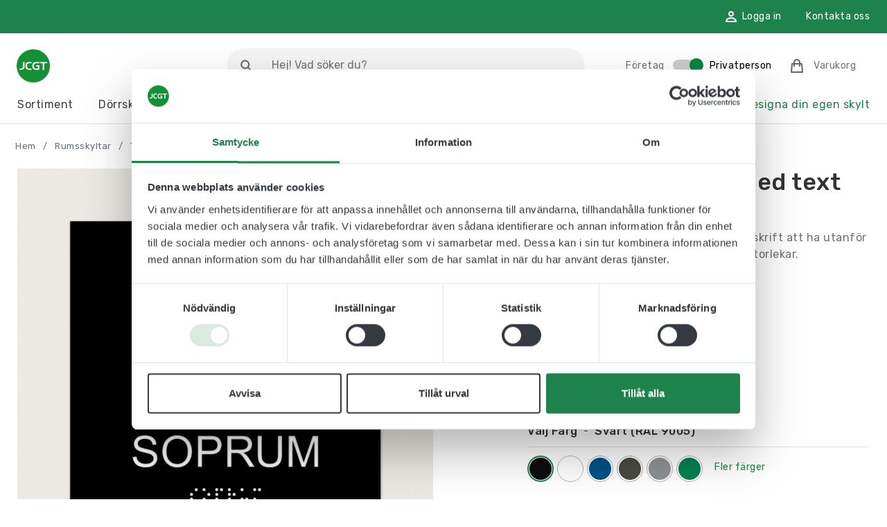

--- FILE ---
content_type: text/html; charset=UTF-8
request_url: https://www.jcgt.se/produkter/taktila-piktogram/rumsskyltar/taktila-piktogram-med-text/taktilt-piktogram-med-text-soprum/
body_size: 44713
content:
<!DOCTYPE html>
<html lang="sv-SE">

<head>
    <meta charset="UTF-8">
<script type="text/javascript">
/* <![CDATA[ */
var gform;gform||(document.addEventListener("gform_main_scripts_loaded",function(){gform.scriptsLoaded=!0}),document.addEventListener("gform/theme/scripts_loaded",function(){gform.themeScriptsLoaded=!0}),window.addEventListener("DOMContentLoaded",function(){gform.domLoaded=!0}),gform={domLoaded:!1,scriptsLoaded:!1,themeScriptsLoaded:!1,isFormEditor:()=>"function"==typeof InitializeEditor,callIfLoaded:function(o){return!(!gform.domLoaded||!gform.scriptsLoaded||!gform.themeScriptsLoaded&&!gform.isFormEditor()||(gform.isFormEditor()&&console.warn("The use of gform.initializeOnLoaded() is deprecated in the form editor context and will be removed in Gravity Forms 3.1."),o(),0))},initializeOnLoaded:function(o){gform.callIfLoaded(o)||(document.addEventListener("gform_main_scripts_loaded",()=>{gform.scriptsLoaded=!0,gform.callIfLoaded(o)}),document.addEventListener("gform/theme/scripts_loaded",()=>{gform.themeScriptsLoaded=!0,gform.callIfLoaded(o)}),window.addEventListener("DOMContentLoaded",()=>{gform.domLoaded=!0,gform.callIfLoaded(o)}))},hooks:{action:{},filter:{}},addAction:function(o,r,e,t){gform.addHook("action",o,r,e,t)},addFilter:function(o,r,e,t){gform.addHook("filter",o,r,e,t)},doAction:function(o){gform.doHook("action",o,arguments)},applyFilters:function(o){return gform.doHook("filter",o,arguments)},removeAction:function(o,r){gform.removeHook("action",o,r)},removeFilter:function(o,r,e){gform.removeHook("filter",o,r,e)},addHook:function(o,r,e,t,n){null==gform.hooks[o][r]&&(gform.hooks[o][r]=[]);var d=gform.hooks[o][r];null==n&&(n=r+"_"+d.length),gform.hooks[o][r].push({tag:n,callable:e,priority:t=null==t?10:t})},doHook:function(r,o,e){var t;if(e=Array.prototype.slice.call(e,1),null!=gform.hooks[r][o]&&((o=gform.hooks[r][o]).sort(function(o,r){return o.priority-r.priority}),o.forEach(function(o){"function"!=typeof(t=o.callable)&&(t=window[t]),"action"==r?t.apply(null,e):e[0]=t.apply(null,e)})),"filter"==r)return e[0]},removeHook:function(o,r,t,n){var e;null!=gform.hooks[o][r]&&(e=(e=gform.hooks[o][r]).filter(function(o,r,e){return!!(null!=n&&n!=o.tag||null!=t&&t!=o.priority)}),gform.hooks[o][r]=e)}});
/* ]]> */
</script>

    <meta name="viewport" content="width=device-width, initial-scale=1">
    <meta name="facebook-domain-verification" content="63yxhg89caj1z6tgqicsrx58l4pva0" />
    <meta name='robots' content='index, follow, max-image-preview:large, max-snippet:-1, max-video-preview:-1' />
	<style>img:is([sizes="auto" i], [sizes^="auto," i]) { contain-intrinsic-size: 3000px 1500px }</style>
	
<!-- Google Tag Manager for WordPress by gtm4wp.com -->
<script data-cfasync="false" data-pagespeed-no-defer>
	var gtm4wp_datalayer_name = "dataLayer";
	var dataLayer = dataLayer || [];
	const gtm4wp_use_sku_instead = false;
	const gtm4wp_currency = 'SEK';
	const gtm4wp_product_per_impression = 10;
	const gtm4wp_clear_ecommerce = false;
	const gtm4wp_datalayer_max_timeout = 2000;
</script>
<!-- End Google Tag Manager for WordPress by gtm4wp.com -->
	<!-- This site is optimized with the Yoast SEO plugin v26.2 - https://yoast.com/wordpress/plugins/seo/ -->
	<title>Taktilt Piktogram med text Soprum - JC Gravyr och Tryck</title>
	<meta name="description" content="Taktilt Piktogram med text Soprum. En skylt med upphöjd text och punktskrift som kan läsas av alla. Välj mellan olika storlekar och färger. Beställ idag!" />
	<link rel="canonical" href="https://www.jcgt.se/produkter/taktila-piktogram/rumsskyltar/taktila-piktogram-med-text/taktilt-piktogram-med-text-soprum/" />
	<meta property="og:locale" content="sv_SE" />
	<meta property="og:type" content="article" />
	<meta property="og:title" content="Taktilt Piktogram med text Soprum - JC Gravyr och Tryck" />
	<meta property="og:description" content="Taktilt Piktogram med text Soprum. En skylt med upphöjd text och punktskrift som kan läsas av alla. Välj mellan olika storlekar och färger. Beställ idag!" />
	<meta property="og:url" content="https://www.jcgt.se/produkter/taktila-piktogram/rumsskyltar/taktila-piktogram-med-text/taktilt-piktogram-med-text-soprum/" />
	<meta property="og:site_name" content="jcgt.se" />
	<meta property="article:modified_time" content="2024-01-18T11:50:53+00:00" />
	<meta property="og:image" content="https://www.jcgt.se/wp-content/uploads/2021/06/Taktilt-Piktogram-med-text-soprum-black-raka.jpg" />
	<meta property="og:image:width" content="2400" />
	<meta property="og:image:height" content="2400" />
	<meta property="og:image:type" content="image/jpeg" />
	<meta name="twitter:card" content="summary_large_image" />
	<meta name="twitter:label1" content="Beräknad lästid" />
	<meta name="twitter:data1" content="1 minut" />
	<script type="application/ld+json" class="yoast-schema-graph">{"@context":"https://schema.org","@graph":[{"@type":"WebPage","@id":"https://www.jcgt.se/produkter/taktila-piktogram/rumsskyltar/taktila-piktogram-med-text/taktilt-piktogram-med-text-soprum/","url":"https://www.jcgt.se/produkter/taktila-piktogram/rumsskyltar/taktila-piktogram-med-text/taktilt-piktogram-med-text-soprum/","name":"Taktilt Piktogram med text Soprum - JC Gravyr och Tryck","isPartOf":{"@id":"https://www.jcgt.se/#website"},"primaryImageOfPage":{"@id":"https://www.jcgt.se/produkter/taktila-piktogram/rumsskyltar/taktila-piktogram-med-text/taktilt-piktogram-med-text-soprum/#primaryimage"},"image":{"@id":"https://www.jcgt.se/produkter/taktila-piktogram/rumsskyltar/taktila-piktogram-med-text/taktilt-piktogram-med-text-soprum/#primaryimage"},"thumbnailUrl":"https://www.jcgt.se/wp-content/uploads/2021/06/Taktilt-Piktogram-med-text-soprum-black-raka.jpg","datePublished":"2021-01-27T06:58:29+00:00","dateModified":"2024-01-18T11:50:53+00:00","description":"Taktilt Piktogram med text Soprum. En skylt med upphöjd text och punktskrift som kan läsas av alla. Välj mellan olika storlekar och färger. Beställ idag!","breadcrumb":{"@id":"https://www.jcgt.se/produkter/taktila-piktogram/rumsskyltar/taktila-piktogram-med-text/taktilt-piktogram-med-text-soprum/#breadcrumb"},"inLanguage":"sv-SE","potentialAction":[{"@type":"ReadAction","target":["https://www.jcgt.se/produkter/taktila-piktogram/rumsskyltar/taktila-piktogram-med-text/taktilt-piktogram-med-text-soprum/"]}]},{"@type":"ImageObject","inLanguage":"sv-SE","@id":"https://www.jcgt.se/produkter/taktila-piktogram/rumsskyltar/taktila-piktogram-med-text/taktilt-piktogram-med-text-soprum/#primaryimage","url":"https://www.jcgt.se/wp-content/uploads/2021/06/Taktilt-Piktogram-med-text-soprum-black-raka.jpg","contentUrl":"https://www.jcgt.se/wp-content/uploads/2021/06/Taktilt-Piktogram-med-text-soprum-black-raka.jpg","width":2400,"height":2400,"caption":"Taktilt Piktogram med text Soprum svart raka hörn"},{"@type":"BreadcrumbList","@id":"https://www.jcgt.se/produkter/taktila-piktogram/rumsskyltar/taktila-piktogram-med-text/taktilt-piktogram-med-text-soprum/#breadcrumb","itemListElement":[{"@type":"ListItem","position":1,"name":"Hem","item":"https://www.jcgt.se/"},{"@type":"ListItem","position":2,"name":"Rumsskyltar","item":"https://www.jcgt.se/sortiment/rumsskyltar/"},{"@type":"ListItem","position":3,"name":"Taktila Piktogram","item":"https://www.jcgt.se/sortiment/rumsskyltar/taktila-piktogram/"},{"@type":"ListItem","position":4,"name":"Taktila Piktogram med text","item":"https://www.jcgt.se/sortiment/rumsskyltar/taktila-piktogram/taktila-piktogram-med-text/"},{"@type":"ListItem","position":5,"name":"Taktilt Piktogram med text Soprum"}]},{"@type":"WebSite","@id":"https://www.jcgt.se/#website","url":"https://www.jcgt.se/","name":"jcgt.se","description":"Vi syns när ni behöver oss","potentialAction":[{"@type":"SearchAction","target":{"@type":"EntryPoint","urlTemplate":"https://www.jcgt.se/?s={search_term_string}"},"query-input":{"@type":"PropertyValueSpecification","valueRequired":true,"valueName":"search_term_string"}}],"inLanguage":"sv-SE"}]}</script>
	<!-- / Yoast SEO plugin. -->


<link rel='dns-prefetch' href='//www.google.com' />
<link rel='dns-prefetch' href='//www.googletagmanager.com' />
<link rel="alternate" type="application/rss+xml" title="jcgt.se &raquo; Webbflöde" href="https://www.jcgt.se/feed/" />
<link rel="alternate" type="application/rss+xml" title="jcgt.se &raquo; Kommentarsflöde" href="https://www.jcgt.se/comments/feed/" />
<script type="text/javascript">
/* <![CDATA[ */
window._wpemojiSettings = {"baseUrl":"https:\/\/s.w.org\/images\/core\/emoji\/16.0.1\/72x72\/","ext":".png","svgUrl":"https:\/\/s.w.org\/images\/core\/emoji\/16.0.1\/svg\/","svgExt":".svg","source":{"concatemoji":"https:\/\/www.jcgt.se\/wp-includes\/js\/wp-emoji-release.min.js?ver=6.8.3"}};
/*! This file is auto-generated */
!function(s,n){var o,i,e;function c(e){try{var t={supportTests:e,timestamp:(new Date).valueOf()};sessionStorage.setItem(o,JSON.stringify(t))}catch(e){}}function p(e,t,n){e.clearRect(0,0,e.canvas.width,e.canvas.height),e.fillText(t,0,0);var t=new Uint32Array(e.getImageData(0,0,e.canvas.width,e.canvas.height).data),a=(e.clearRect(0,0,e.canvas.width,e.canvas.height),e.fillText(n,0,0),new Uint32Array(e.getImageData(0,0,e.canvas.width,e.canvas.height).data));return t.every(function(e,t){return e===a[t]})}function u(e,t){e.clearRect(0,0,e.canvas.width,e.canvas.height),e.fillText(t,0,0);for(var n=e.getImageData(16,16,1,1),a=0;a<n.data.length;a++)if(0!==n.data[a])return!1;return!0}function f(e,t,n,a){switch(t){case"flag":return n(e,"\ud83c\udff3\ufe0f\u200d\u26a7\ufe0f","\ud83c\udff3\ufe0f\u200b\u26a7\ufe0f")?!1:!n(e,"\ud83c\udde8\ud83c\uddf6","\ud83c\udde8\u200b\ud83c\uddf6")&&!n(e,"\ud83c\udff4\udb40\udc67\udb40\udc62\udb40\udc65\udb40\udc6e\udb40\udc67\udb40\udc7f","\ud83c\udff4\u200b\udb40\udc67\u200b\udb40\udc62\u200b\udb40\udc65\u200b\udb40\udc6e\u200b\udb40\udc67\u200b\udb40\udc7f");case"emoji":return!a(e,"\ud83e\udedf")}return!1}function g(e,t,n,a){var r="undefined"!=typeof WorkerGlobalScope&&self instanceof WorkerGlobalScope?new OffscreenCanvas(300,150):s.createElement("canvas"),o=r.getContext("2d",{willReadFrequently:!0}),i=(o.textBaseline="top",o.font="600 32px Arial",{});return e.forEach(function(e){i[e]=t(o,e,n,a)}),i}function t(e){var t=s.createElement("script");t.src=e,t.defer=!0,s.head.appendChild(t)}"undefined"!=typeof Promise&&(o="wpEmojiSettingsSupports",i=["flag","emoji"],n.supports={everything:!0,everythingExceptFlag:!0},e=new Promise(function(e){s.addEventListener("DOMContentLoaded",e,{once:!0})}),new Promise(function(t){var n=function(){try{var e=JSON.parse(sessionStorage.getItem(o));if("object"==typeof e&&"number"==typeof e.timestamp&&(new Date).valueOf()<e.timestamp+604800&&"object"==typeof e.supportTests)return e.supportTests}catch(e){}return null}();if(!n){if("undefined"!=typeof Worker&&"undefined"!=typeof OffscreenCanvas&&"undefined"!=typeof URL&&URL.createObjectURL&&"undefined"!=typeof Blob)try{var e="postMessage("+g.toString()+"("+[JSON.stringify(i),f.toString(),p.toString(),u.toString()].join(",")+"));",a=new Blob([e],{type:"text/javascript"}),r=new Worker(URL.createObjectURL(a),{name:"wpTestEmojiSupports"});return void(r.onmessage=function(e){c(n=e.data),r.terminate(),t(n)})}catch(e){}c(n=g(i,f,p,u))}t(n)}).then(function(e){for(var t in e)n.supports[t]=e[t],n.supports.everything=n.supports.everything&&n.supports[t],"flag"!==t&&(n.supports.everythingExceptFlag=n.supports.everythingExceptFlag&&n.supports[t]);n.supports.everythingExceptFlag=n.supports.everythingExceptFlag&&!n.supports.flag,n.DOMReady=!1,n.readyCallback=function(){n.DOMReady=!0}}).then(function(){return e}).then(function(){var e;n.supports.everything||(n.readyCallback(),(e=n.source||{}).concatemoji?t(e.concatemoji):e.wpemoji&&e.twemoji&&(t(e.twemoji),t(e.wpemoji)))}))}((window,document),window._wpemojiSettings);
/* ]]> */
</script>
<link rel='stylesheet' id='dashicons-css' href='https://www.jcgt.se/wp-includes/css/dashicons.min.css?ver=6.8.3' type='text/css' media='all' />
<link rel='stylesheet' id='wp-jquery-ui-dialog-css' href='https://www.jcgt.se/wp-includes/css/jquery-ui-dialog.min.css?ver=6.8.3' type='text/css' media='all' />

<link rel='stylesheet' id='gforms_reset_css-css' href='https://www.jcgt.se/wp-content/plugins/gravityforms/legacy/css/formreset.min.css?ver=2.9.20' type='text/css' media='all' />
<link rel='stylesheet' id='gforms_formsmain_css-css' href='https://www.jcgt.se/wp-content/plugins/gravityforms/legacy/css/formsmain.min.css?ver=2.9.20' type='text/css' media='all' />
<link rel='stylesheet' id='gforms_ready_class_css-css' href='https://www.jcgt.se/wp-content/plugins/gravityforms/legacy/css/readyclass.min.css?ver=2.9.20' type='text/css' media='all' />
<link rel='stylesheet' id='gforms_browsers_css-css' href='https://www.jcgt.se/wp-content/plugins/gravityforms/legacy/css/browsers.min.css?ver=2.9.20' type='text/css' media='all' />
<style id='wp-emoji-styles-inline-css' type='text/css'>

	img.wp-smiley, img.emoji {
		display: inline !important;
		border: none !important;
		box-shadow: none !important;
		height: 1em !important;
		width: 1em !important;
		margin: 0 0.07em !important;
		vertical-align: -0.1em !important;
		background: none !important;
		padding: 0 !important;
	}
</style>
<link rel='stylesheet' id='wp-block-library-css' href='https://www.jcgt.se/wp-includes/css/dist/block-library/style.min.css?ver=6.8.3' type='text/css' media='all' />
<style id='classic-theme-styles-inline-css' type='text/css'>
/*! This file is auto-generated */
.wp-block-button__link{color:#fff;background-color:#32373c;border-radius:9999px;box-shadow:none;text-decoration:none;padding:calc(.667em + 2px) calc(1.333em + 2px);font-size:1.125em}.wp-block-file__button{background:#32373c;color:#fff;text-decoration:none}
</style>
<link rel='stylesheet' id='woocommerce-add-to-cart-form-style-css' href='https://www.jcgt.se/wp-content/plugins/woocommerce/assets/client/blocks/woocommerce/add-to-cart-form-style.css?ver=6.8.3' type='text/css' media='all' />
<style id='woocommerce-product-button-style-inline-css' type='text/css'>
.wp-block-button.wc-block-components-product-button{align-items:center;display:flex;flex-direction:column;gap:12px;justify-content:center;white-space:normal;word-break:break-word}.wp-block-button.wc-block-components-product-button.is-style-outline .wp-block-button__link{border:2px solid}.wp-block-button.wc-block-components-product-button.is-style-outline .wp-block-button__link:not(.has-text-color){color:currentColor}.wp-block-button.wc-block-components-product-button.is-style-outline .wp-block-button__link:not(.has-background){background-color:transparent;background-image:none}.wp-block-button.wc-block-components-product-button.has-custom-width .wp-block-button__link{box-sizing:border-box}.wp-block-button.wc-block-components-product-button.wp-block-button__width-25 .wp-block-button__link{width:25%}.wp-block-button.wc-block-components-product-button.wp-block-button__width-50 .wp-block-button__link{width:50%}.wp-block-button.wc-block-components-product-button.wp-block-button__width-75 .wp-block-button__link{width:75%}.wp-block-button.wc-block-components-product-button.wp-block-button__width-100 .wp-block-button__link{width:100%}.wp-block-button.wc-block-components-product-button .wp-block-button__link{display:inline-flex;font-size:1em;justify-content:center;text-align:center;white-space:normal;width:auto;word-break:break-word}.wp-block-button.wc-block-components-product-button a[hidden]{display:none}@keyframes slideOut{0%{transform:translateY(0)}to{transform:translateY(-100%)}}@keyframes slideIn{0%{opacity:0;transform:translateY(90%)}to{opacity:1;transform:translate(0)}}.wp-block-button.wc-block-components-product-button.align-left{align-items:flex-start}.wp-block-button.wc-block-components-product-button.align-right{align-items:flex-end}.wp-block-button.wc-block-components-product-button .wc-block-components-product-button__button{align-items:center;border-style:none;display:inline-flex;justify-content:center;line-height:inherit;overflow:hidden;white-space:normal;word-break:break-word}.wp-block-button.wc-block-components-product-button .wc-block-components-product-button__button span.wc-block-slide-out{animation:slideOut .1s linear 1 normal forwards}.wp-block-button.wc-block-components-product-button .wc-block-components-product-button__button span.wc-block-slide-in{animation:slideIn .1s linear 1 normal}.wp-block-button.wc-block-components-product-button .wc-block-components-product-button__button--placeholder{background-color:currentColor!important;border:0!important;border-radius:.25rem;box-shadow:none;color:currentColor!important;display:block;line-height:1;max-width:100%!important;min-height:3em;min-width:8em;opacity:.15;outline:0!important;overflow:hidden!important;pointer-events:none;position:relative!important;width:100%;z-index:1}.wp-block-button.wc-block-components-product-button .wc-block-components-product-button__button--placeholder>*{visibility:hidden}.wp-block-button.wc-block-components-product-button .wc-block-components-product-button__button--placeholder:after{animation:loading__animation 1.5s ease-in-out infinite;background-image:linear-gradient(90deg,currentColor,hsla(0,0%,96%,.302),currentColor);background-repeat:no-repeat;content:" ";display:block;height:100%;left:0;position:absolute;right:0;top:0;transform:translateX(-100%)}@keyframes loading__animation{to{transform:translateX(100%)}}@media screen and (prefers-reduced-motion:reduce){.wp-block-button.wc-block-components-product-button .wc-block-components-product-button__button--placeholder{animation:none}}.wc-block-all-products .wp-block-button.wc-block-components-product-button{margin-bottom:12px}.theme-twentytwentyone .editor-styles-wrapper .wc-block-components-product-button .wp-block-button__link{background-color:var(--button--color-background);border-color:var(--button--color-background);color:var(--button--color-text)}

</style>
<style id='woocommerce-product-collection-style-inline-css' type='text/css'>
.wp-block-woocommerce-product-collection .wc-block-components-product-stock-indicator{text-align:center}.wc-block-components-notice-banner .wc-block-components-button.wc-block-components-notice-banner__dismiss[hidden]{display:none}

</style>
<style id='woocommerce-product-filters-style-inline-css' type='text/css'>
:where(.wc-block-product-filters){--top-padding:var(--wp-admin--admin-bar--height);display:inline-flex}@media(max-width:782px){:where(.wc-block-product-filters){--top-padding:var(--adminbar-mobile-padding,0)}}:where(.wc-block-product-filters) .wc-block-product-filters__close-overlay,:where(.wc-block-product-filters) .wc-block-product-filters__open-overlay{align-items:center;background:transparent;border:transparent;color:inherit;display:flex;font-size:.875em;padding:0}:where(.wc-block-product-filters) .wc-block-product-filters__close-overlay svg,:where(.wc-block-product-filters) .wc-block-product-filters__open-overlay svg{fill:currentColor}:where(.wc-block-product-filters) .wc-block-product-filters__close-overlay span,:where(.wc-block-product-filters) .wc-block-product-filters__open-overlay span{padding:0 5px}:where(.wc-block-product-filters) .wc-block-product-filters__open-overlay svg{height:var(--wc-product-filters-overlay-icon-size,1.5em);width:var(--wc-product-filters-overlay-icon-size,1.5em)}:where(.wc-block-product-filters) .wc-block-product-filters__overlay{background-color:transparent;inset:0;pointer-events:none;position:fixed;top:var(--top-padding);transition:background-color .5s;z-index:9999}:where(.wc-block-product-filters) .wc-block-product-filters__overlay-wrapper{height:100%;position:relative;width:100%}:where(.wc-block-product-filters) .wc-block-product-filters__overlay-dialog{background-color:var(--wc-product-filters-overlay-background-color,var(--wc-product-filters-background-color,var(--wp--preset--color--base,#fff)));color:var(--wc-product-filters-overlay-text-color,var(--wc-product-filters-text-color,var(--wp--preset--color--base,#111)));display:flex!important;flex-direction:column;gap:var(--wp--preset--spacing--40);inset:0;max-height:100%;position:absolute;transform:translateY(100vh);transition:none}:where(.wc-block-product-filters) .wc-block-product-filters__overlay-header{display:flex;flex-flow:row-reverse;padding:var(--wp--preset--spacing--30) var(--wp--preset--spacing--40) 0}:where(.wc-block-product-filters) .wc-block-product-filters__overlay-content{display:flex;flex-direction:column;flex-grow:1;gap:var(--wc-product-filter-block-spacing,var(--wp--style--block-gap,1.2rem));overflow-y:scroll;padding:0 var(--wp--preset--spacing--40)}:where(.wc-block-product-filters) .wc-block-product-filters__overlay-content>:first-child{margin-top:0}:where(.wc-block-product-filters) .wc-block-product-filters__overlay-footer{box-shadow:0 -4px 8px 0 rgba(0,0,0,.102);padding:var(--wp--preset--spacing--30) var(--wp--preset--spacing--40)}:where(.wc-block-product-filters) .wc-block-product-filters__apply{width:100%}:where(.wc-block-product-filters).is-overlay-opened .wc-block-product-filters__overlay{background-color:rgba(95,95,95,.35);pointer-events:auto;z-index:9999}:where(.wc-block-product-filters).is-overlay-opened .wc-block-product-filters__overlay-dialog{color:var(--wc-product-filters-overlay-color,inherit);transform:translateY(0);transition:transform .5s}@media(min-width:601px){:where(.wc-block-product-filters),:where(.wc-block-product-filters).is-overlay-opened{display:flex}:where(.wc-block-product-filters) .wc-block-product-filters__open-overlay,:where(.wc-block-product-filters) .wc-block-product-filters__overlay-footer,:where(.wc-block-product-filters) .wc-block-product-filters__overlay-header,:where(.wc-block-product-filters).is-overlay-opened .wc-block-product-filters__open-overlay,:where(.wc-block-product-filters).is-overlay-opened .wc-block-product-filters__overlay-footer,:where(.wc-block-product-filters).is-overlay-opened .wc-block-product-filters__overlay-header{display:none}:where(.wc-block-product-filters) .wc-block-product-filters__overlay,:where(.wc-block-product-filters).is-overlay-opened .wc-block-product-filters__overlay{background:inherit;color:inherit;inset:0;pointer-events:auto;position:relative;transition:none}:where(.wc-block-product-filters) .wc-block-product-filters__overlay-wrapper,:where(.wc-block-product-filters).is-overlay-opened .wc-block-product-filters__overlay-wrapper{background:inherit;color:inherit;height:auto;width:auto}:where(.wc-block-product-filters) .wc-block-product-filters__overlay-dialog,:where(.wc-block-product-filters).is-overlay-opened .wc-block-product-filters__overlay-dialog{background:inherit;color:inherit;position:relative;transform:none}:where(.wc-block-product-filters) .wc-block-product-filters__overlay-content,:where(.wc-block-product-filters).is-overlay-opened .wc-block-product-filters__overlay-content{background:inherit;color:inherit;flex-grow:1;overflow:visible;padding:0}}@media(max-width:600px){:where(.wc-block-product-filters) .wc-block-product-filters__overlay-content .wp-block-group{display:block}:where(.wc-block-product-filters) .wc-block-product-filters__overlay-content .wp-block-group>div{margin:20px 0}}.wc-block-product-filter--hidden{display:none}

</style>
<link rel='stylesheet' id='woocommerce-product-filter-price-slider-style-css' href='https://www.jcgt.se/wp-content/plugins/woocommerce/assets/client/blocks/woocommerce/product-filter-price-slider-style.css?ver=6.8.3' type='text/css' media='all' />
<style id='woocommerce-product-filter-removable-chips-style-inline-css' type='text/css'>
.wc-block-product-filter-removable-chips.is-vertical .wc-block-product-filter-removable-chips__items{flex-direction:column}.wc-block-product-filter-removable-chips.is-content-justification-center .wc-block-product-filter-removable-chips__items{justify-content:center}.wc-block-product-filter-removable-chips.is-content-justification-right .wc-block-product-filter-removable-chips__items{justify-content:flex-end}.wc-block-product-filter-removable-chips.is-content-justification-space-between .wc-block-product-filter-removable-chips__items{justify-content:space-between}.wc-block-product-filter-removable-chips.is-horizontal .wc-block-product-filter-removable-chips__items{width:100%}.wc-block-product-filter-removable-chips__items{color:var(--wc-product-filter-removable-chips-text,currentColor);display:inline-flex;flex-wrap:wrap;gap:4px;list-style:none;margin:0;padding:0}.wc-block-product-filter-removable-chips__items .wc-block-product-filter-removable-chips__item{align-items:center;appearance:none;background:var(--wc-product-filter-removable-chips-background,transparent);border:1px solid var(--wc-product-filter-removable-chips-border,color-mix(in srgb,currentColor 20%,transparent));border-radius:2px;display:flex;font-size:.875em;gap:8px;justify-content:space-between;padding:.25em .75em}.wc-block-product-filter-removable-chips__items .wc-block-product-filter-removable-chips__item .wc-block-product-filter-removable-chips__remove{align-items:center;background-color:transparent;border:none;color:var(--wc-product-filter-removable-chips-text,currentColor);cursor:pointer;display:flex;margin:0;padding:0}.wc-block-product-filter-removable-chips__items .wc-block-product-filter-removable-chips__item .wc-block-product-filter-removable-chips__remove .wc-block-product-filter-removable-chips__remove-icon{fill:currentColor}

</style>
<style id='woocommerce-product-filter-checkbox-list-style-inline-css' type='text/css'>
.wc-block-product-filter-checkbox-list__list{list-style:none outside;margin:0;padding:0}.wc-block-product-filter-checkbox-list__label{align-items:center;display:inline-flex;gap:.625em}.wc-block-product-filter-checkbox-list__item .wc-block-product-filter-checkbox-list__label{margin-bottom:0}:where(.wc-block-product-filter-checkbox-list__input-wrapper){display:block;position:relative}.wc-block-product-filter-checkbox-list__input-wrapper:before{background:currentColor;border-radius:2px;content:"";height:1em;left:0;opacity:.1;pointer-events:none;position:absolute;top:0;width:1em}.has-option-element-color .wc-block-product-filter-checkbox-list__input-wrapper:before{display:none}input[type=checkbox].wc-block-product-filter-checkbox-list__input{appearance:none;background:var(--wc-product-filter-checkbox-list-option-element,transparent);border:1px solid var(--wc-product-filter-checkbox-list-option-element-border,transparent);border-radius:2px;color:inherit;cursor:pointer;display:block;font-size:inherit;height:1em;margin:0;width:1em}input[type=checkbox].wc-block-product-filter-checkbox-list__input:focus{outline-color:var(--wc-product-filter-checkbox-list-option-element-border,currentColor);outline-width:1px}svg.wc-block-product-filter-checkbox-list__mark{box-sizing:border-box;color:var(--wc-product-filter-checkbox-list-option-element-selected,currentColor);display:none;height:1em;left:0;padding:.2em;position:absolute;top:0;width:1em}input[type=checkbox].wc-block-product-filter-checkbox-list__input:checked:after,input[type=checkbox].wc-block-product-filter-checkbox-list__input:checked:before{content:none}input[type=checkbox].wc-block-product-filter-checkbox-list__input:checked+.wc-block-product-filter-checkbox-list__mark{display:block;pointer-events:none}:where(.wc-block-product-filter-checkbox-list__text-wrapper){align-items:center;display:inline-flex;font-size:.875em;gap:4px}.wc-block-product-filter-checkbox-list__show-more{appearance:none;background:transparent;border:none;font-family:inherit;padding:0;text-decoration:underline}

</style>
<style id='woocommerce-product-filter-chips-style-inline-css' type='text/css'>
:where(.wc-block-product-filter-chips__items){display:flex;flex-wrap:wrap;gap:4px}.wc-block-product-filter-chips__item{appearance:none;background:transparent;border:1px solid color-mix(in srgb,currentColor 20%,transparent);border-radius:2px;color:var(--wc-product-filter-chips-text,currentColor);cursor:pointer;font-family:inherit;font-size:.875em;padding:4px 8px}.has-chip-text-color .wc-block-product-filter-chips__item{color:var(--wc-product-filter-chips-text)}.has-chip-background-color .wc-block-product-filter-chips__item{background:var(--wc-product-filter-chips-background)}.has-chip-border-color .wc-block-product-filter-chips__item{border-color:var(--wc-product-filter-chips-border)}.wc-block-product-filter-chips__item[aria-checked=true]{background:currentColor}.has-selected-chip-text-color .wc-block-product-filter-chips__item[aria-checked=true]{color:var(--wc-product-filter-chips-selected-text)}.has-selected-chip-background-color .wc-block-product-filter-chips__item[aria-checked=true]{background:var(--wc-product-filter-chips-selected-background)}.has-selected-chip-border-color .wc-block-product-filter-chips__item[aria-checked=true]{border-color:var(--wc-product-filter-chips-selected-border)}:where(.wc-block-product-filter-chips__label){align-items:center;display:inline-flex;gap:4px}.wc-block-product-filter-chips:not(.has-selected-chip-text-color) .wc-block-product-filter-chips__item[aria-checked=true]>.wc-block-product-filter-chips__label{filter:invert(100%)}.wc-block-product-filter-chips__show-more{appearance:none;background:transparent;border:none;font-family:inherit;padding:0;text-decoration:underline}

</style>
<link rel='stylesheet' id='woocommerce-product-gallery-style-css' href='https://www.jcgt.se/wp-content/plugins/woocommerce/assets/client/blocks/woocommerce/product-gallery-style.css?ver=6.8.3' type='text/css' media='all' />
<style id='woocommerce-product-template-style-inline-css' type='text/css'>
.wc-block-product-template{list-style:none;margin-bottom:0;margin-top:0;max-width:100%;padding:0}.wc-block-product-template.wc-block-product-template{background:none}.wc-block-product-template.is-flex-container{display:flex;flex-direction:row;flex-wrap:wrap;gap:1.25em}.wc-block-product-template.is-flex-container>li{list-style:none;margin:0;width:100%}@media(min-width:600px){.wc-block-product-template.is-flex-container.is-flex-container.columns-2>li{width:calc(50% - .625em)}.wc-block-product-template.is-flex-container.is-flex-container.columns-3>li{width:calc(33.33333% - .83333em)}.wc-block-product-template.is-flex-container.is-flex-container.columns-4>li{width:calc(25% - .9375em)}.wc-block-product-template.is-flex-container.is-flex-container.columns-5>li{width:calc(20% - 1em)}.wc-block-product-template.is-flex-container.is-flex-container.columns-6>li{width:calc(16.66667% - 1.04167em)}}.wc-block-product-template__responsive{grid-gap:1.25em;display:grid}.wc-block-product-template__responsive.columns-2{grid-template-columns:repeat(auto-fill,minmax(max(150px,calc(50% - .625em)),1fr))}.wc-block-product-template__responsive.columns-3{grid-template-columns:repeat(auto-fill,minmax(max(150px,calc(33.33333% - .83333em)),1fr))}.wc-block-product-template__responsive.columns-4{grid-template-columns:repeat(auto-fill,minmax(max(150px,calc(25% - .9375em)),1fr))}.wc-block-product-template__responsive.columns-5{grid-template-columns:repeat(auto-fill,minmax(max(150px,calc(20% - 1em)),1fr))}.wc-block-product-template__responsive.columns-6{grid-template-columns:repeat(auto-fill,minmax(max(150px,calc(16.66667% - 1.04167em)),1fr))}.wc-block-product-template__responsive>li{margin-block-start:0}:where(.wc-block-product-template .wc-block-product)>:not(:last-child){margin-bottom:.75rem;margin-top:0}.is-product-collection-layout-list .wc-block-product:not(:last-child){margin-bottom:1.2rem}

</style>
<link rel='stylesheet' id='gutenberg-mild-cta-css' href='https://www.jcgt.se/wp-content/themes/jcgt/assets/dist/css/gutenberg.css?ver=6.8.3' type='text/css' media='all' />
<style id='global-styles-inline-css' type='text/css'>
:root{--wp--preset--aspect-ratio--square: 1;--wp--preset--aspect-ratio--4-3: 4/3;--wp--preset--aspect-ratio--3-4: 3/4;--wp--preset--aspect-ratio--3-2: 3/2;--wp--preset--aspect-ratio--2-3: 2/3;--wp--preset--aspect-ratio--16-9: 16/9;--wp--preset--aspect-ratio--9-16: 9/16;--wp--preset--color--black: #333333;--wp--preset--color--cyan-bluish-gray: #abb8c3;--wp--preset--color--white: #ffffff;--wp--preset--color--pale-pink: #f78da7;--wp--preset--color--vivid-red: #cf2e2e;--wp--preset--color--luminous-vivid-orange: #ff6900;--wp--preset--color--luminous-vivid-amber: #fcb900;--wp--preset--color--light-green-cyan: #7bdcb5;--wp--preset--color--vivid-green-cyan: #00d084;--wp--preset--color--pale-cyan-blue: #8ed1fc;--wp--preset--color--vivid-cyan-blue: #0693e3;--wp--preset--color--vivid-purple: #9b51e0;--wp--preset--color--gold: #FCBB6D;--wp--preset--color--pink: #FF4444;--wp--preset--color--grey: #b8c2cc;--wp--preset--gradient--vivid-cyan-blue-to-vivid-purple: linear-gradient(135deg,rgba(6,147,227,1) 0%,rgb(155,81,224) 100%);--wp--preset--gradient--light-green-cyan-to-vivid-green-cyan: linear-gradient(135deg,rgb(122,220,180) 0%,rgb(0,208,130) 100%);--wp--preset--gradient--luminous-vivid-amber-to-luminous-vivid-orange: linear-gradient(135deg,rgba(252,185,0,1) 0%,rgba(255,105,0,1) 100%);--wp--preset--gradient--luminous-vivid-orange-to-vivid-red: linear-gradient(135deg,rgba(255,105,0,1) 0%,rgb(207,46,46) 100%);--wp--preset--gradient--very-light-gray-to-cyan-bluish-gray: linear-gradient(135deg,rgb(238,238,238) 0%,rgb(169,184,195) 100%);--wp--preset--gradient--cool-to-warm-spectrum: linear-gradient(135deg,rgb(74,234,220) 0%,rgb(151,120,209) 20%,rgb(207,42,186) 40%,rgb(238,44,130) 60%,rgb(251,105,98) 80%,rgb(254,248,76) 100%);--wp--preset--gradient--blush-light-purple: linear-gradient(135deg,rgb(255,206,236) 0%,rgb(152,150,240) 100%);--wp--preset--gradient--blush-bordeaux: linear-gradient(135deg,rgb(254,205,165) 0%,rgb(254,45,45) 50%,rgb(107,0,62) 100%);--wp--preset--gradient--luminous-dusk: linear-gradient(135deg,rgb(255,203,112) 0%,rgb(199,81,192) 50%,rgb(65,88,208) 100%);--wp--preset--gradient--pale-ocean: linear-gradient(135deg,rgb(255,245,203) 0%,rgb(182,227,212) 50%,rgb(51,167,181) 100%);--wp--preset--gradient--electric-grass: linear-gradient(135deg,rgb(202,248,128) 0%,rgb(113,206,126) 100%);--wp--preset--gradient--midnight: linear-gradient(135deg,rgb(2,3,129) 0%,rgb(40,116,252) 100%);--wp--preset--font-size--small: 13px;--wp--preset--font-size--medium: 20px;--wp--preset--font-size--large: 36px;--wp--preset--font-size--x-large: 42px;--wp--preset--spacing--20: 0.44rem;--wp--preset--spacing--30: 0.67rem;--wp--preset--spacing--40: 1rem;--wp--preset--spacing--50: 1.5rem;--wp--preset--spacing--60: 2.25rem;--wp--preset--spacing--70: 3.38rem;--wp--preset--spacing--80: 5.06rem;--wp--preset--shadow--natural: 6px 6px 9px rgba(0, 0, 0, 0.2);--wp--preset--shadow--deep: 12px 12px 50px rgba(0, 0, 0, 0.4);--wp--preset--shadow--sharp: 6px 6px 0px rgba(0, 0, 0, 0.2);--wp--preset--shadow--outlined: 6px 6px 0px -3px rgba(255, 255, 255, 1), 6px 6px rgba(0, 0, 0, 1);--wp--preset--shadow--crisp: 6px 6px 0px rgba(0, 0, 0, 1);}:where(.is-layout-flex){gap: 0.5em;}:where(.is-layout-grid){gap: 0.5em;}body .is-layout-flex{display: flex;}.is-layout-flex{flex-wrap: wrap;align-items: center;}.is-layout-flex > :is(*, div){margin: 0;}body .is-layout-grid{display: grid;}.is-layout-grid > :is(*, div){margin: 0;}:where(.wp-block-columns.is-layout-flex){gap: 2em;}:where(.wp-block-columns.is-layout-grid){gap: 2em;}:where(.wp-block-post-template.is-layout-flex){gap: 1.25em;}:where(.wp-block-post-template.is-layout-grid){gap: 1.25em;}.has-black-color{color: var(--wp--preset--color--black) !important;}.has-cyan-bluish-gray-color{color: var(--wp--preset--color--cyan-bluish-gray) !important;}.has-white-color{color: var(--wp--preset--color--white) !important;}.has-pale-pink-color{color: var(--wp--preset--color--pale-pink) !important;}.has-vivid-red-color{color: var(--wp--preset--color--vivid-red) !important;}.has-luminous-vivid-orange-color{color: var(--wp--preset--color--luminous-vivid-orange) !important;}.has-luminous-vivid-amber-color{color: var(--wp--preset--color--luminous-vivid-amber) !important;}.has-light-green-cyan-color{color: var(--wp--preset--color--light-green-cyan) !important;}.has-vivid-green-cyan-color{color: var(--wp--preset--color--vivid-green-cyan) !important;}.has-pale-cyan-blue-color{color: var(--wp--preset--color--pale-cyan-blue) !important;}.has-vivid-cyan-blue-color{color: var(--wp--preset--color--vivid-cyan-blue) !important;}.has-vivid-purple-color{color: var(--wp--preset--color--vivid-purple) !important;}.has-black-background-color{background-color: var(--wp--preset--color--black) !important;}.has-cyan-bluish-gray-background-color{background-color: var(--wp--preset--color--cyan-bluish-gray) !important;}.has-white-background-color{background-color: var(--wp--preset--color--white) !important;}.has-pale-pink-background-color{background-color: var(--wp--preset--color--pale-pink) !important;}.has-vivid-red-background-color{background-color: var(--wp--preset--color--vivid-red) !important;}.has-luminous-vivid-orange-background-color{background-color: var(--wp--preset--color--luminous-vivid-orange) !important;}.has-luminous-vivid-amber-background-color{background-color: var(--wp--preset--color--luminous-vivid-amber) !important;}.has-light-green-cyan-background-color{background-color: var(--wp--preset--color--light-green-cyan) !important;}.has-vivid-green-cyan-background-color{background-color: var(--wp--preset--color--vivid-green-cyan) !important;}.has-pale-cyan-blue-background-color{background-color: var(--wp--preset--color--pale-cyan-blue) !important;}.has-vivid-cyan-blue-background-color{background-color: var(--wp--preset--color--vivid-cyan-blue) !important;}.has-vivid-purple-background-color{background-color: var(--wp--preset--color--vivid-purple) !important;}.has-black-border-color{border-color: var(--wp--preset--color--black) !important;}.has-cyan-bluish-gray-border-color{border-color: var(--wp--preset--color--cyan-bluish-gray) !important;}.has-white-border-color{border-color: var(--wp--preset--color--white) !important;}.has-pale-pink-border-color{border-color: var(--wp--preset--color--pale-pink) !important;}.has-vivid-red-border-color{border-color: var(--wp--preset--color--vivid-red) !important;}.has-luminous-vivid-orange-border-color{border-color: var(--wp--preset--color--luminous-vivid-orange) !important;}.has-luminous-vivid-amber-border-color{border-color: var(--wp--preset--color--luminous-vivid-amber) !important;}.has-light-green-cyan-border-color{border-color: var(--wp--preset--color--light-green-cyan) !important;}.has-vivid-green-cyan-border-color{border-color: var(--wp--preset--color--vivid-green-cyan) !important;}.has-pale-cyan-blue-border-color{border-color: var(--wp--preset--color--pale-cyan-blue) !important;}.has-vivid-cyan-blue-border-color{border-color: var(--wp--preset--color--vivid-cyan-blue) !important;}.has-vivid-purple-border-color{border-color: var(--wp--preset--color--vivid-purple) !important;}.has-vivid-cyan-blue-to-vivid-purple-gradient-background{background: var(--wp--preset--gradient--vivid-cyan-blue-to-vivid-purple) !important;}.has-light-green-cyan-to-vivid-green-cyan-gradient-background{background: var(--wp--preset--gradient--light-green-cyan-to-vivid-green-cyan) !important;}.has-luminous-vivid-amber-to-luminous-vivid-orange-gradient-background{background: var(--wp--preset--gradient--luminous-vivid-amber-to-luminous-vivid-orange) !important;}.has-luminous-vivid-orange-to-vivid-red-gradient-background{background: var(--wp--preset--gradient--luminous-vivid-orange-to-vivid-red) !important;}.has-very-light-gray-to-cyan-bluish-gray-gradient-background{background: var(--wp--preset--gradient--very-light-gray-to-cyan-bluish-gray) !important;}.has-cool-to-warm-spectrum-gradient-background{background: var(--wp--preset--gradient--cool-to-warm-spectrum) !important;}.has-blush-light-purple-gradient-background{background: var(--wp--preset--gradient--blush-light-purple) !important;}.has-blush-bordeaux-gradient-background{background: var(--wp--preset--gradient--blush-bordeaux) !important;}.has-luminous-dusk-gradient-background{background: var(--wp--preset--gradient--luminous-dusk) !important;}.has-pale-ocean-gradient-background{background: var(--wp--preset--gradient--pale-ocean) !important;}.has-electric-grass-gradient-background{background: var(--wp--preset--gradient--electric-grass) !important;}.has-midnight-gradient-background{background: var(--wp--preset--gradient--midnight) !important;}.has-small-font-size{font-size: var(--wp--preset--font-size--small) !important;}.has-medium-font-size{font-size: var(--wp--preset--font-size--medium) !important;}.has-large-font-size{font-size: var(--wp--preset--font-size--large) !important;}.has-x-large-font-size{font-size: var(--wp--preset--font-size--x-large) !important;}
:where(.wp-block-post-template.is-layout-flex){gap: 1.25em;}:where(.wp-block-post-template.is-layout-grid){gap: 1.25em;}
:where(.wp-block-columns.is-layout-flex){gap: 2em;}:where(.wp-block-columns.is-layout-grid){gap: 2em;}
:root :where(.wp-block-pullquote){font-size: 1.5em;line-height: 1.6;}
</style>
<link rel='stylesheet' id='wcml-dropdown-0-css' href='//www.jcgt.se/wp-content/plugins/woocommerce-multilingual/templates/currency-switchers/legacy-dropdown/style.css?ver=5.5.1' type='text/css' media='all' />
<link rel='stylesheet' id='woocommerce-layout-css' href='https://www.jcgt.se/wp-content/plugins/woocommerce/assets/css/woocommerce-layout.css?ver=9.9.4' type='text/css' media='all' />
<link rel='stylesheet' id='woocommerce-smallscreen-css' href='https://www.jcgt.se/wp-content/plugins/woocommerce/assets/css/woocommerce-smallscreen.css?ver=9.9.4' type='text/css' media='only screen and (max-width: 768px)' />
<link rel='stylesheet' id='woocommerce-general-css' href='https://www.jcgt.se/wp-content/plugins/woocommerce/assets/css/woocommerce.css?ver=9.9.4' type='text/css' media='all' />
<style id='woocommerce-inline-inline-css' type='text/css'>
.woocommerce form .form-row .required { visibility: visible; }
</style>
<link rel='stylesheet' id='gateway-css' href='https://www.jcgt.se/wp-content/plugins/woocommerce-paypal-payments/modules/ppcp-button/assets/css/gateway.css?ver=3.0.9' type='text/css' media='all' />
<link rel='stylesheet' id='brands-styles-css' href='https://www.jcgt.se/wp-content/plugins/woocommerce/assets/css/brands.css?ver=9.9.4' type='text/css' media='all' />
<link rel='stylesheet' id='main-css' href='https://www.jcgt.se/wp-content/themes/jcgt/assets/dist/css/app.css' type='text/css' media='all' />
<link rel='stylesheet' id='taxopress-frontend-css-css' href='https://www.jcgt.se/wp-content/plugins/simple-tags/assets/frontend/css/frontend.css?ver=3.40.0' type='text/css' media='all' />
<link rel='stylesheet' id='flexible-shipping-free-shipping-css' href='https://www.jcgt.se/wp-content/plugins/flexible-shipping/assets/dist/css/free-shipping.css?ver=6.4.0.2' type='text/css' media='all' />
<script type="text/javascript" id="jquery-core-js-extra">
/* <![CDATA[ */
var wc_cart_params = {"ajax_url":"https:\/\/www.jcgt.se\/wp-admin\/admin-ajax.php","currency_symbol":"kr","currency_code":"SEK"};
/* ]]> */
</script>
<script type="text/javascript" src="https://www.jcgt.se/wp-includes/js/jquery/jquery.min.js?ver=3.7.1" id="jquery-core-js"></script>
<script type="text/javascript" defer='defer' src="https://www.jcgt.se/wp-content/plugins/gravityforms/js/jquery.json.min.js?ver=2.9.20" id="gform_json-js"></script>
<script type="text/javascript" id="gform_gravityforms-js-extra">
/* <![CDATA[ */
var gf_global = {"gf_currency_config":{"name":"Svenska kronor","symbol_left":"","symbol_right":"Kr","symbol_padding":" ","thousand_separator":" ","decimal_separator":",","decimals":2,"code":"SEK"},"base_url":"https:\/\/www.jcgt.se\/wp-content\/plugins\/gravityforms","number_formats":[],"spinnerUrl":"https:\/\/www.jcgt.se\/wp-content\/plugins\/gravityforms\/images\/spinner.svg","version_hash":"8f5476ab8eac77b478f2af633e733c50","strings":{"newRowAdded":"Ny rad har lagts till.","rowRemoved":"Raden har tagits bort","formSaved":"Formul\u00e4ret har sparats.  Inneh\u00e5llet inneh\u00e5ller l\u00e4nken f\u00f6r att h\u00e4mta tillbaka och fylla i formul\u00e4ret."}};
var gform_i18n = {"datepicker":{"days":{"monday":"M\u00e5","tuesday":"Ti","wednesday":"On","thursday":"To","friday":"Fr","saturday":"L\u00f6","sunday":"S\u00f6"},"months":{"january":"Januari","february":"Februari","march":"Mars","april":"April","may":"Maj","june":"Juni","july":"Juli","august":"Augusti","september":"September","october":"Oktober","november":"November","december":"December"},"firstDay":1,"iconText":"V\u00e4lj datum"}};
var gf_legacy_multi = {"4":"1"};
var gform_gravityforms = {"strings":{"invalid_file_extension":"Denna filtyp \u00e4r inte till\u00e5ten. Filen m\u00e5ste vara i n\u00e5got av f\u00f6ljande format:","delete_file":"Ta bort denna fil","in_progress":"p\u00e5g\u00e5ende","file_exceeds_limit":"Filen \u00f6verskrider storleksbegr\u00e4nsningen","illegal_extension":"Denna filtyp \u00e4r inte till\u00e5ten.","max_reached":"Maximalt antal filer har n\u00e5tts","unknown_error":"Ett problem intr\u00e4ffade n\u00e4r filen skulle sparas p\u00e5 servern","currently_uploading":"V\u00e4nta tills uppladdningen \u00e4r klar","cancel":"Avbryt","cancel_upload":"Avbryta denna uppladdning","cancelled":"Avbruten","error":"Fel","message":"Meddelande"},"vars":{"images_url":"https:\/\/www.jcgt.se\/wp-content\/plugins\/gravityforms\/images"}};
/* ]]> */
</script>
<script type="text/javascript" defer='defer' src="https://www.jcgt.se/wp-content/plugins/gravityforms/js/gravityforms.min.js?ver=2.9.20" id="gform_gravityforms-js"></script>
<script type="text/javascript" defer='defer' src="https://www.google.com/recaptcha/api.js?hl=sv&amp;ver=6.8.3#038;render=explicit" id="gform_recaptcha-js"></script>
<script type="text/javascript" defer='defer' src="https://www.jcgt.se/wp-content/plugins/gravityforms/assets/js/dist/utils.min.js?ver=380b7a5ec0757c78876bc8a59488f2f3" id="gform_gravityforms_utils-js"></script>
<script type="text/javascript" id="wpml-cookie-js-extra">
/* <![CDATA[ */
var wpml_cookies = {"wp-wpml_current_language":{"value":"sv","expires":1,"path":"\/"}};
var wpml_cookies = {"wp-wpml_current_language":{"value":"sv","expires":1,"path":"\/"}};
/* ]]> */
</script>
<script type="text/javascript" src="https://www.jcgt.se/wp-content/plugins/sitepress-multilingual-cms/res/js/cookies/language-cookie.js?ver=484900" id="wpml-cookie-js" defer="defer" data-wp-strategy="defer"></script>
<script type="text/javascript" src="https://www.jcgt.se/wp-content/plugins/woocommerce/assets/js/jquery-blockui/jquery.blockUI.min.js?ver=2.7.0-wc.9.9.4" id="jquery-blockui-js" defer="defer" data-wp-strategy="defer"></script>
<script type="text/javascript" id="wc-add-to-cart-js-extra">
/* <![CDATA[ */
var wc_add_to_cart_params = {"ajax_url":"\/wp-admin\/admin-ajax.php","wc_ajax_url":"\/?wc-ajax=%%endpoint%%","i18n_view_cart":"Visa varukorg","cart_url":"https:\/\/www.jcgt.se\/varukorg\/","is_cart":"","cart_redirect_after_add":"no"};
/* ]]> */
</script>
<script type="text/javascript" src="https://www.jcgt.se/wp-content/plugins/woocommerce/assets/js/frontend/add-to-cart.min.js?ver=9.9.4" id="wc-add-to-cart-js" defer="defer" data-wp-strategy="defer"></script>
<script type="text/javascript" id="wc-single-product-js-extra">
/* <![CDATA[ */
var wc_single_product_params = {"i18n_required_rating_text":"V\u00e4lj ett betyg","i18n_rating_options":["1 av 5 stj\u00e4rnor","2 av 5 stj\u00e4rnor","3 av 5 stj\u00e4rnor","4 av 5 stj\u00e4rnor","5 av 5 stj\u00e4rnor"],"i18n_product_gallery_trigger_text":"Visa bildgalleri i fullsk\u00e4rm","review_rating_required":"yes","flexslider":{"rtl":false,"animation":"slide","smoothHeight":true,"directionNav":false,"controlNav":"thumbnails","slideshow":false,"animationSpeed":500,"animationLoop":false,"allowOneSlide":false},"zoom_enabled":"","zoom_options":[],"photoswipe_enabled":"","photoswipe_options":{"shareEl":false,"closeOnScroll":false,"history":false,"hideAnimationDuration":0,"showAnimationDuration":0},"flexslider_enabled":""};
/* ]]> */
</script>
<script type="text/javascript" src="https://www.jcgt.se/wp-content/plugins/woocommerce/assets/js/frontend/single-product.min.js?ver=9.9.4" id="wc-single-product-js" defer="defer" data-wp-strategy="defer"></script>
<script type="text/javascript" src="https://www.jcgt.se/wp-content/plugins/woocommerce/assets/js/js-cookie/js.cookie.min.js?ver=2.1.4-wc.9.9.4" id="js-cookie-js" defer="defer" data-wp-strategy="defer"></script>
<script type="text/javascript" id="woocommerce-js-extra">
/* <![CDATA[ */
var woocommerce_params = {"ajax_url":"\/wp-admin\/admin-ajax.php","wc_ajax_url":"\/?wc-ajax=%%endpoint%%","i18n_password_show":"Visa l\u00f6senord","i18n_password_hide":"D\u00f6lj l\u00f6senord"};
/* ]]> */
</script>
<script type="text/javascript" src="https://www.jcgt.se/wp-content/plugins/woocommerce/assets/js/frontend/woocommerce.min.js?ver=9.9.4" id="woocommerce-js" defer="defer" data-wp-strategy="defer"></script>
<script type="text/javascript" id="WCPAY_ASSETS-js-extra">
/* <![CDATA[ */
var wcpayAssets = {"url":"https:\/\/www.jcgt.se\/wp-content\/plugins\/woocommerce-payments\/dist\/"};
/* ]]> */
</script>
<script type="text/javascript" src="https://www.jcgt.se/wp-content/plugins/simple-tags/assets/frontend/js/frontend.js?ver=3.40.0" id="taxopress-frontend-js-js"></script>

<!-- Kodblock för ”Google-tagg (gtag.js)” tillagt av Site Kit -->
<!-- Kodblock för ”Google Analytics” tillagt av Site Kit -->
<script type="text/javascript" src="https://www.googletagmanager.com/gtag/js?id=G-F99MCEY2DF" id="google_gtagjs-js" async></script>
<script type="text/javascript" id="google_gtagjs-js-after">
/* <![CDATA[ */
window.dataLayer = window.dataLayer || [];function gtag(){dataLayer.push(arguments);}
gtag("set","linker",{"domains":["www.jcgt.se"]});
gtag("js", new Date());
gtag("set", "developer_id.dZTNiMT", true);
gtag("config", "G-F99MCEY2DF");
/* ]]> */
</script>
<script type="text/javascript" id="wpml-xdomain-data-js-extra">
/* <![CDATA[ */
var wpml_xdomain_data = {"css_selector":"wpml-ls-item","ajax_url":"https:\/\/www.jcgt.se\/wp-admin\/admin-ajax.php","current_lang":"sv","_nonce":"76154bd171"};
/* ]]> */
</script>
<script type="text/javascript" src="https://www.jcgt.se/wp-content/plugins/sitepress-multilingual-cms/res/js/xdomain-data.js?ver=484900" id="wpml-xdomain-data-js" defer="defer" data-wp-strategy="defer"></script>
<link rel="https://api.w.org/" href="https://www.jcgt.se/wp-json/" /><link rel="alternate" title="JSON" type="application/json" href="https://www.jcgt.se/wp-json/wp/v2/product/8156" /><link rel="EditURI" type="application/rsd+xml" title="RSD" href="https://www.jcgt.se/xmlrpc.php?rsd" />
<meta name="generator" content="WordPress 6.8.3" />
<meta name="generator" content="WooCommerce 9.9.4" />
<link rel='shortlink' href='https://www.jcgt.se/?p=8156' />
<link rel="alternate" title="oEmbed (JSON)" type="application/json+oembed" href="https://www.jcgt.se/wp-json/oembed/1.0/embed?url=https%3A%2F%2Fwww.jcgt.se%2Fprodukter%2Ftaktila-piktogram%2Frumsskyltar%2Ftaktila-piktogram-med-text%2Ftaktilt-piktogram-med-text-soprum%2F" />
<link rel="alternate" title="oEmbed (XML)" type="text/xml+oembed" href="https://www.jcgt.se/wp-json/oembed/1.0/embed?url=https%3A%2F%2Fwww.jcgt.se%2Fprodukter%2Ftaktila-piktogram%2Frumsskyltar%2Ftaktila-piktogram-med-text%2Ftaktilt-piktogram-med-text-soprum%2F&#038;format=xml" />
<meta name="generator" content="WPML ver:4.8.4 stt:3,50;" />
<meta name="generator" content="Site Kit by Google 1.164.0" />
<!-- This website runs the Product Feed PRO for WooCommerce by AdTribes.io plugin - version woocommercesea_option_installed_version -->

<!-- Google Tag Manager for WordPress by gtm4wp.com -->
<!-- GTM Container placement set to off -->
<script data-cfasync="false" data-pagespeed-no-defer>
	var dataLayer_content = {"pagePostType":"product","pagePostType2":"single-product","pagePostAuthor":"Caroline","productRatingCounts":[],"productAverageRating":0,"productReviewCount":0,"productType":"variable","productIsVariable":1};
	dataLayer.push( dataLayer_content );
</script>
<script data-cfasync="false" data-pagespeed-no-defer>
	console.warn && console.warn("[GTM4WP] Google Tag Manager container code placement set to OFF !!!");
	console.warn && console.warn("[GTM4WP] Data layer codes are active but GTM container must be loaded using custom coding !!!");
</script>
<!-- End Google Tag Manager for WordPress by gtm4wp.com -->
<!-- This website runs the Product Feed ELITE for WooCommerce by AdTribes.io plugin -->
<!--Customizer CSS--> <style type="text/css"></style><!--/Customizer CSS-->	<noscript><style>.woocommerce-product-gallery{ opacity: 1 !important; }</style></noscript>
	<style type="text/css">a.st_tag, a.internal_tag, .st_tag, .internal_tag { text-decoration: underline !important; }</style><style type="text/css">.recentcomments a{display:inline !important;padding:0 !important;margin:0 !important;}</style>			<script  type="text/javascript">
				!function(f,b,e,v,n,t,s){if(f.fbq)return;n=f.fbq=function(){n.callMethod?
					n.callMethod.apply(n,arguments):n.queue.push(arguments)};if(!f._fbq)f._fbq=n;
					n.push=n;n.loaded=!0;n.version='2.0';n.queue=[];t=b.createElement(e);t.async=!0;
					t.src=v;s=b.getElementsByTagName(e)[0];s.parentNode.insertBefore(t,s)}(window,
					document,'script','https://connect.facebook.net/en_US/fbevents.js');
			</script>
			<!-- WooCommerce Facebook Integration Begin -->
			<script  type="text/javascript">

				fbq('init', '870755210855189', {
    "external_id": {}
}, {
    "agent": "woocommerce-9.9.4-3.5.3"
});

				document.addEventListener( 'DOMContentLoaded', function() {
					// Insert placeholder for events injected when a product is added to the cart through AJAX.
					document.body.insertAdjacentHTML( 'beforeend', '<div class=\"wc-facebook-pixel-event-placeholder\"></div>' );
				}, false );

			</script>
			<!-- WooCommerce Facebook Integration End -->
			<link rel="icon" href="https://www.jcgt.se/wp-content/uploads/2021/11/cropped-jcgt-logo-32x32.png" sizes="32x32" />
<link rel="icon" href="https://www.jcgt.se/wp-content/uploads/2021/11/cropped-jcgt-logo-192x192.png" sizes="192x192" />
<link rel="apple-touch-icon" href="https://www.jcgt.se/wp-content/uploads/2021/11/cropped-jcgt-logo-180x180.png" />
<meta name="msapplication-TileImage" content="https://www.jcgt.se/wp-content/uploads/2021/11/cropped-jcgt-logo-270x270.png" />
<style>            @font-face {
            font-family: "JCGT Garamond";
            src: url("https://www.jcgt.se/wp-content/uploads/sdo_fonts/woff/Garamond-Regular.woff") format("woff");
            }
            @font-face {
            font-family: "JCGT Garamond";
            src: url("https://www.jcgt.se/wp-content/uploads/sdo_fonts/woff/Garamond-Bold-font.woff") format("woff");
            font-weight: bold;
            }
            @font-face {
            font-family: "JCGT Garamond";
            src: url("https://www.jcgt.se/wp-content/uploads/sdo_fonts/woff/Garamond-italic.woff") format("woff");
            font-style: italic;
            }
            @font-face {
            font-family: "JCGT Garamond";
            src: url("https://www.jcgt.se/wp-content/uploads/sdo_fonts/woff/Garamond-Bold-Italic.woff") format("woff");
            font-weight: bold;
            font-style: italic;
            }
            @font-face {
            font-family: "JCGT Bahnschrift";
            src: url("https://www.jcgt.se/wp-content/uploads/sdo_fonts/woff/BAHNSCHRIFT-1-1.woff") format("woff");
            }
            @font-face {
            font-family: "JCGT Bahnschrift";
            src: url("https://www.jcgt.se/wp-content/uploads/sdo_fonts/woff/BAHNSCHRIFT-1-1.woff") format("woff");
            font-weight: bold;
            }
            @font-face {
            font-family: "JCGT Bahnschrift";
            src: url("https://www.jcgt.se/wp-content/uploads/sdo_fonts/woff/BAHNSCHRIFT-1-1.woff") format("woff");
            font-style: italic;
            }
            @font-face {
            font-family: "JCGT Bahnschrift";
            src: url("https://www.jcgt.se/wp-content/uploads/sdo_fonts/woff/BAHNSCHRIFT-1-1.woff") format("woff");
            font-weight: bold;
            font-style: italic;
            }
            @font-face {
            font-family: "JCGT Pristina";
            src: url("https://www.jcgt.se/wp-content/uploads/sdo_fonts/woff/PRISTINA-1.woff") format("woff");
            }
            @font-face {
            font-family: "JCGT Pristina";
            src: url("https://www.jcgt.se/wp-content/uploads/sdo_fonts/woff/PRISTINA-1.woff") format("woff");
            font-weight: bold;
            }
            @font-face {
            font-family: "JCGT Pristina";
            src: url("https://www.jcgt.se/wp-content/uploads/sdo_fonts/woff/PRISTINA-1.woff") format("woff");
            font-style: italic;
            }
            @font-face {
            font-family: "JCGT Pristina";
            src: url("https://www.jcgt.se/wp-content/uploads/sdo_fonts/woff/PRISTINA-1.woff") format("woff");
            font-weight: bold;
            font-style: italic;
            }
            @font-face {
            font-family: "JCGT Segoe Script";
            src: url("https://www.jcgt.se/wp-content/uploads/sdo_fonts/woff/segoesc.woff") format("woff");
            }
            @font-face {
            font-family: "JCGT Segoe Script";
            src: url("https://www.jcgt.se/wp-content/uploads/sdo_fonts/woff/segoescb.woff") format("woff");
            font-weight: bold;
            }
            @font-face {
            font-family: "JCGT Segoe Script";
            src: url("https://www.jcgt.se/wp-content/uploads/sdo_fonts/woff/segoesc.woff") format("woff");
            font-style: italic;
            }
            @font-face {
            font-family: "JCGT Segoe Script";
            src: url("https://www.jcgt.se/wp-content/uploads/sdo_fonts/woff/segoesc.woff") format("woff");
            font-weight: bold;
            font-style: italic;
            }
            @font-face {
            font-family: "JCGT Stylus BT";
            src: url("https://www.jcgt.se/wp-content/uploads/sdo_fonts/woff/stylu.woff") format("woff");
            }
            @font-face {
            font-family: "JCGT Stylus BT";
            src: url("https://www.jcgt.se/wp-content/uploads/sdo_fonts/woff/stylu.woff") format("woff");
            font-weight: bold;
            }
            @font-face {
            font-family: "JCGT Stylus BT";
            src: url("https://www.jcgt.se/wp-content/uploads/sdo_fonts/woff/stylu.woff") format("woff");
            font-style: italic;
            }
            @font-face {
            font-family: "JCGT Stylus BT";
            src: url("https://www.jcgt.se/wp-content/uploads/sdo_fonts/woff/stylu.woff") format("woff");
            font-weight: bold;
            font-style: italic;
            }
            @font-face {
            font-family: "JCGT Futura";
            src: url("https://www.jcgt.se/wp-content/uploads/sdo_fonts/woff/FuturaBlack-BT.woff") format("woff");
            }
            @font-face {
            font-family: "JCGT Futura";
            src: url("https://www.jcgt.se/wp-content/uploads/sdo_fonts/woff/FuturaMedium-BT.woff") format("woff");
            font-weight: bold;
            }
            @font-face {
            font-family: "JCGT Futura";
            src: url("https://www.jcgt.se/wp-content/uploads/sdo_fonts/woff/FuturaBlack-BT.woff") format("woff");
            font-style: italic;
            }
            @font-face {
            font-family: "JCGT Futura";
            src: url("https://www.jcgt.se/wp-content/uploads/sdo_fonts/woff/FuturaBlack-BT.woff") format("woff");
            font-weight: bold;
            font-style: italic;
            }
            @font-face {
            font-family: "JCGT Graphik";
            src: url("https://www.jcgt.se/wp-content/uploads/sdo_fonts/woff/GraphikRegular.woff") format("woff");
            }
            @font-face {
            font-family: "JCGT Graphik";
            src: url("https://www.jcgt.se/wp-content/uploads/sdo_fonts/woff/GraphikBold.woff") format("woff");
            font-weight: bold;
            }
            @font-face {
            font-family: "JCGT Graphik";
            src: url("https://www.jcgt.se/wp-content/uploads/sdo_fonts/woff/GraphikRegularItalic.woff") format("woff");
            font-style: italic;
            }
            @font-face {
            font-family: "JCGT Graphik";
            src: url("https://www.jcgt.se/wp-content/uploads/sdo_fonts/woff/GraphikBoldItalic.woff") format("woff");
            font-weight: bold;
            font-style: italic;
            }
            @font-face {
            font-family: "JCGT Dancing Script";
            src: url("https://www.jcgt.se/wp-content/uploads/sdo_fonts/woff/DancingScript-Regular.woff") format("woff");
            }
            @font-face {
            font-family: "JCGT Dancing Script";
            src: url("https://www.jcgt.se/wp-content/uploads/sdo_fonts/woff/DancingScript-Bold.woff") format("woff");
            font-weight: bold;
            }
            @font-face {
            font-family: "JCGT Dancing Script";
            src: url("https://www.jcgt.se/wp-content/uploads/sdo_fonts/woff/DancingScript-Regular.woff") format("woff");
            font-style: italic;
            }
            @font-face {
            font-family: "JCGT Dancing Script";
            src: url("https://www.jcgt.se/wp-content/uploads/sdo_fonts/woff/DancingScript-Bold.woff") format("woff");
            font-weight: bold;
            font-style: italic;
            }
            @font-face {
            font-family: "JCGT Lobster";
            src: url("https://www.jcgt.se/wp-content/uploads/sdo_fonts/woff/Lobster-Regular.woff") format("woff");
            }
            @font-face {
            font-family: "JCGT Lobster";
            src: url("https://www.jcgt.se/wp-content/uploads/sdo_fonts/woff/Lobster-Regular.woff") format("woff");
            font-weight: bold;
            }
            @font-face {
            font-family: "JCGT Lobster";
            src: url("https://www.jcgt.se/wp-content/uploads/sdo_fonts/woff/Lobster-Regular.woff") format("woff");
            font-style: italic;
            }
            @font-face {
            font-family: "JCGT Lobster";
            src: url("https://www.jcgt.se/wp-content/uploads/sdo_fonts/woff/Lobster-Regular.woff") format("woff");
            font-weight: bold;
            font-style: italic;
            }
            @font-face {
            font-family: "JCGT Walterosse";
            src: url("https://www.jcgt.se/wp-content/uploads/sdo_fonts/woff/walterosse-walterosse-400.woff") format("woff");
            }
            @font-face {
            font-family: "JCGT Walterosse";
            src: url("https://www.jcgt.se/wp-content/uploads/sdo_fonts/woff/walterosse-walterosse-400.woff") format("woff");
            font-weight: bold;
            }
            @font-face {
            font-family: "JCGT Walterosse";
            src: url("https://www.jcgt.se/wp-content/uploads/sdo_fonts/woff/walterosse-walterosse-400.woff") format("woff");
            font-style: italic;
            }
            @font-face {
            font-family: "JCGT Walterosse";
            src: url("https://www.jcgt.se/wp-content/uploads/sdo_fonts/woff/walterosse-walterosse-400.woff") format("woff");
            font-weight: bold;
            font-style: italic;
            }
            @font-face {
            font-family: "JCGT Goudy Old Style";
            src: url("https://www.jcgt.se/wp-content/uploads/sdo_fonts/woff/GOUDOS.woff") format("woff");
            }
            @font-face {
            font-family: "JCGT Goudy Old Style";
            src: url("https://www.jcgt.se/wp-content/uploads/sdo_fonts/woff/GOUDOSB.woff") format("woff");
            font-weight: bold;
            }
            @font-face {
            font-family: "JCGT Goudy Old Style";
            src: url("https://www.jcgt.se/wp-content/uploads/sdo_fonts/woff/GOUDOSI.woff") format("woff");
            font-style: italic;
            }
            @font-face {
            font-family: "JCGT Goudy Old Style";
            src: url("https://www.jcgt.se/wp-content/uploads/sdo_fonts/woff/GOUDOS.woff") format("woff");
            font-weight: bold;
            font-style: italic;
            }
            @font-face {
            font-family: "JCGT Flamenco";
            src: url("https://www.jcgt.se/wp-content/uploads/sdo_fonts/woff/Flamenco-Regular.woff") format("woff");
            }
            @font-face {
            font-family: "JCGT Flamenco";
            src: url("https://www.jcgt.se/wp-content/uploads/sdo_fonts/woff/Flamenco-Regular.woff") format("woff");
            font-weight: bold;
            }
            @font-face {
            font-family: "JCGT Flamenco";
            src: url("https://www.jcgt.se/wp-content/uploads/sdo_fonts/woff/Flamenco-Regular.woff") format("woff");
            font-style: italic;
            }
            @font-face {
            font-family: "JCGT Flamenco";
            src: url("https://www.jcgt.se/wp-content/uploads/sdo_fonts/woff/Flamenco-Regular.woff") format("woff");
            font-weight: bold;
            font-style: italic;
            }
            @font-face {
            font-family: "JCGT Raleway";
            src: url("https://www.jcgt.se/wp-content/uploads/sdo_fonts/woff/Raleway-Regular.woff") format("woff");
            }
            @font-face {
            font-family: "JCGT Raleway";
            src: url("https://www.jcgt.se/wp-content/uploads/sdo_fonts/woff/Raleway-Bold.woff") format("woff");
            font-weight: bold;
            }
            @font-face {
            font-family: "JCGT Raleway";
            src: url("https://www.jcgt.se/wp-content/uploads/sdo_fonts/woff/Raleway-Italic.woff") format("woff");
            font-style: italic;
            }
            @font-face {
            font-family: "JCGT Raleway";
            src: url("https://www.jcgt.se/wp-content/uploads/sdo_fonts/woff/Raleway-BoldItalic.woff") format("woff");
            font-weight: bold;
            font-style: italic;
            }
            @font-face {
            font-family: "JCGT Cookie";
            src: url("https://www.jcgt.se/wp-content/uploads/sdo_fonts/woff/Cookie-Regular.woff") format("woff");
            }
            @font-face {
            font-family: "JCGT Cookie";
            src: url("https://www.jcgt.se/wp-content/uploads/sdo_fonts/woff/Cookie-Regular.woff") format("woff");
            font-weight: bold;
            }
            @font-face {
            font-family: "JCGT Cookie";
            src: url("https://www.jcgt.se/wp-content/uploads/sdo_fonts/woff/Cookie-Regular.woff") format("woff");
            font-style: italic;
            }
            @font-face {
            font-family: "JCGT Cookie";
            src: url("https://www.jcgt.se/wp-content/uploads/sdo_fonts/woff/Cookie-Regular.woff") format("woff");
            font-weight: bold;
            font-style: italic;
            }
            @font-face {
            font-family: "JCGT Great Vibes";
            src: url("https://www.jcgt.se/wp-content/uploads/sdo_fonts/woff/GreatVibes-Regular.woff") format("woff");
            }
            @font-face {
            font-family: "JCGT Great Vibes";
            src: url("https://www.jcgt.se/wp-content/uploads/sdo_fonts/woff/GreatVibes-Regular.woff") format("woff");
            font-weight: bold;
            }
            @font-face {
            font-family: "JCGT Great Vibes";
            src: url("https://www.jcgt.se/wp-content/uploads/sdo_fonts/woff/GreatVibes-Regular.woff") format("woff");
            font-style: italic;
            }
            @font-face {
            font-family: "JCGT Great Vibes";
            src: url("https://www.jcgt.se/wp-content/uploads/sdo_fonts/woff/GreatVibes-Regular.woff") format("woff");
            font-weight: bold;
            font-style: italic;
            }
            @font-face {
            font-family: "JCGT Borned";
            src: url("https://www.jcgt.se/wp-content/uploads/sdo_fonts/woff/borned-borned-400.woff") format("woff");
            }
            @font-face {
            font-family: "JCGT Borned";
            src: url("https://www.jcgt.se/wp-content/uploads/sdo_fonts/woff/borned-borned-400.woff") format("woff");
            font-weight: bold;
            }
            @font-face {
            font-family: "JCGT Borned";
            src: url("https://www.jcgt.se/wp-content/uploads/sdo_fonts/woff/borned-borned-400.woff") format("woff");
            font-style: italic;
            }
            @font-face {
            font-family: "JCGT Borned";
            src: url("https://www.jcgt.se/wp-content/uploads/sdo_fonts/woff/borned-borned-400.woff") format("woff");
            font-weight: bold;
            font-style: italic;
            }
            @font-face {
            font-family: "JCGT Bernard MT Condensed";
            src: url("https://www.jcgt.se/wp-content/uploads/sdo_fonts/woff/BERNHC.woff") format("woff");
            }
            @font-face {
            font-family: "JCGT Bernard MT Condensed";
            src: url("https://www.jcgt.se/wp-content/uploads/sdo_fonts/woff/BERNHC.woff") format("woff");
            font-weight: bold;
            }
            @font-face {
            font-family: "JCGT Bernard MT Condensed";
            src: url("https://www.jcgt.se/wp-content/uploads/sdo_fonts/woff/BERNHC.woff") format("woff");
            font-style: italic;
            }
            @font-face {
            font-family: "JCGT Bernard MT Condensed";
            src: url("https://www.jcgt.se/wp-content/uploads/sdo_fonts/woff/BERNHC.woff") format("woff");
            font-weight: bold;
            font-style: italic;
            }
            @font-face {
            font-family: "JCGT Harrington";
            src: url("https://www.jcgt.se/wp-content/uploads/sdo_fonts/woff/HARNGTON.woff") format("woff");
            }
            @font-face {
            font-family: "JCGT Harrington";
            src: url("https://www.jcgt.se/wp-content/uploads/sdo_fonts/woff/HARNGTON.woff") format("woff");
            font-weight: bold;
            }
            @font-face {
            font-family: "JCGT Harrington";
            src: url("https://www.jcgt.se/wp-content/uploads/sdo_fonts/woff/HARNGTON.woff") format("woff");
            font-style: italic;
            }
            @font-face {
            font-family: "JCGT Harrington";
            src: url("https://www.jcgt.se/wp-content/uploads/sdo_fonts/woff/HARNGTON.woff") format("woff");
            font-weight: bold;
            font-style: italic;
            }
            @font-face {
            font-family: "JCGT Maiandra GD";
            src: url("https://www.jcgt.se/wp-content/uploads/sdo_fonts/woff/MAIAN.woff") format("woff");
            }
            @font-face {
            font-family: "JCGT Maiandra GD";
            src: url("https://www.jcgt.se/wp-content/uploads/sdo_fonts/woff/MAIAN.woff") format("woff");
            font-weight: bold;
            }
            @font-face {
            font-family: "JCGT Maiandra GD";
            src: url("https://www.jcgt.se/wp-content/uploads/sdo_fonts/woff/MAIAN.woff") format("woff");
            font-style: italic;
            }
            @font-face {
            font-family: "JCGT Maiandra GD";
            src: url("https://www.jcgt.se/wp-content/uploads/sdo_fonts/woff/MAIAN.woff") format("woff");
            font-weight: bold;
            font-style: italic;
            }
            @font-face {
            font-family: "JCGT Monotype Corsiva";
            src: url("https://www.jcgt.se/wp-content/uploads/sdo_fonts/woff/MTCORSVA.woff") format("woff");
            }
            @font-face {
            font-family: "JCGT Monotype Corsiva";
            src: url("https://www.jcgt.se/wp-content/uploads/sdo_fonts/woff/MTCORSVA.woff") format("woff");
            font-weight: bold;
            }
            @font-face {
            font-family: "JCGT Monotype Corsiva";
            src: url("https://www.jcgt.se/wp-content/uploads/sdo_fonts/woff/MTCORSVA.woff") format("woff");
            font-style: italic;
            }
            @font-face {
            font-family: "JCGT Monotype Corsiva";
            src: url("https://www.jcgt.se/wp-content/uploads/sdo_fonts/woff/MTCORSVA.woff") format("woff");
            font-weight: bold;
            font-style: italic;
            }
            @font-face {
            font-family: "JCGT Broted Young Plant";
            src: url("https://www.jcgt.se/wp-content/uploads/sdo_fonts/woff/broted-young-plant-broted-young-plant-regular-400.woff") format("woff");
            }
            @font-face {
            font-family: "JCGT Broted Young Plant";
            src: url("https://www.jcgt.se/wp-content/uploads/sdo_fonts/woff/broted-young-plant-broted-young-plant-bold-700.woff") format("woff");
            font-weight: bold;
            }
            @font-face {
            font-family: "JCGT Broted Young Plant";
            src: url("https://www.jcgt.se/wp-content/uploads/sdo_fonts/woff/broted-young-plant-broted-young-plant-regular-400.woff") format("woff");
            font-style: italic;
            }
            @font-face {
            font-family: "JCGT Broted Young Plant";
            src: url("https://www.jcgt.se/wp-content/uploads/sdo_fonts/woff/broted-young-plant-broted-young-plant-regular-400.woff") format("woff");
            font-weight: bold;
            font-style: italic;
            }
            @font-face {
            font-family: "JCGT Ropstone";
            src: url("https://www.jcgt.se/wp-content/uploads/sdo_fonts/woff/ropstone-ropstone-400.woff") format("woff");
            }
            @font-face {
            font-family: "JCGT Ropstone";
            src: url("https://www.jcgt.se/wp-content/uploads/sdo_fonts/woff/ropstone-ropstone-400.woff") format("woff");
            font-weight: bold;
            }
            @font-face {
            font-family: "JCGT Ropstone";
            src: url("https://www.jcgt.se/wp-content/uploads/sdo_fonts/woff/ropstone-ropstone-400.woff") format("woff");
            font-style: italic;
            }
            @font-face {
            font-family: "JCGT Ropstone";
            src: url("https://www.jcgt.se/wp-content/uploads/sdo_fonts/woff/ropstone-ropstone-400.woff") format("woff");
            font-weight: bold;
            font-style: italic;
            }
            @font-face {
            font-family: "JCGT Vangba";
            src: url("https://www.jcgt.se/wp-content/uploads/sdo_fonts/woff/Vangba-Regular.woff") format("woff");
            }
            @font-face {
            font-family: "JCGT Vangba";
            src: url("https://www.jcgt.se/wp-content/uploads/sdo_fonts/woff/Vangba-Regular.woff") format("woff");
            font-weight: bold;
            }
            @font-face {
            font-family: "JCGT Vangba";
            src: url("https://www.jcgt.se/wp-content/uploads/sdo_fonts/woff/Vangba-Italic.woff") format("woff");
            font-style: italic;
            }
            @font-face {
            font-family: "JCGT Vangba";
            src: url("https://www.jcgt.se/wp-content/uploads/sdo_fonts/woff/Vangba-Regular.woff") format("woff");
            font-weight: bold;
            font-style: italic;
            }
            @font-face {
            font-family: "JCGT Tangerine";
            src: url("https://www.jcgt.se/wp-content/uploads/sdo_fonts/woff/Tangerine_Regular.woff") format("woff");
            }
            @font-face {
            font-family: "JCGT Tangerine";
            src: url("https://www.jcgt.se/wp-content/uploads/sdo_fonts/woff/Tangerine_Bold.woff") format("woff");
            font-weight: bold;
            }
            @font-face {
            font-family: "JCGT Tangerine";
            src: url("https://www.jcgt.se/wp-content/uploads/sdo_fonts/woff/Tangerine_Regular.woff") format("woff");
            font-style: italic;
            }
            @font-face {
            font-family: "JCGT Tangerine";
            src: url("https://www.jcgt.se/wp-content/uploads/sdo_fonts/woff/Tangerine_Regular.woff") format("woff");
            font-weight: bold;
            font-style: italic;
            }
            @font-face {
            font-family: "JCGT Apple Chancery";
            src: url("https://www.jcgt.se/wp-content/uploads/sdo_fonts/woff/Apple-Chancery.woff") format("woff");
            }
            @font-face {
            font-family: "JCGT Apple Chancery";
            src: url("https://www.jcgt.se/wp-content/uploads/sdo_fonts/woff/Apple-Chancery.woff") format("woff");
            font-weight: bold;
            }
            @font-face {
            font-family: "JCGT Apple Chancery";
            src: url("https://www.jcgt.se/wp-content/uploads/sdo_fonts/woff/Apple-Chancery.woff") format("woff");
            font-style: italic;
            }
            @font-face {
            font-family: "JCGT Apple Chancery";
            src: url("https://www.jcgt.se/wp-content/uploads/sdo_fonts/woff/Apple-Chancery.woff") format("woff");
            font-weight: bold;
            font-style: italic;
            }
            @font-face {
            font-family: "JCGT Book Antiqua";
            src: url("https://www.jcgt.se/wp-content/uploads/sdo_fonts/woff/BKANT.woff") format("woff");
            }
            @font-face {
            font-family: "JCGT Book Antiqua";
            src: url("https://www.jcgt.se/wp-content/uploads/sdo_fonts/woff/ANTQUAB.woff") format("woff");
            font-weight: bold;
            }
            @font-face {
            font-family: "JCGT Book Antiqua";
            src: url("https://www.jcgt.se/wp-content/uploads/sdo_fonts/woff/ANTQUAI.woff") format("woff");
            font-style: italic;
            }
            @font-face {
            font-family: "JCGT Book Antiqua";
            src: url("https://www.jcgt.se/wp-content/uploads/sdo_fonts/woff/ANTQUABI.woff") format("woff");
            font-weight: bold;
            font-style: italic;
            }
            @font-face {
            font-family: "JCGT Clarendon BT";
            src: url("https://www.jcgt.se/wp-content/uploads/sdo_fonts/woff/TT0283M.woff") format("woff");
            }
            @font-face {
            font-family: "JCGT Clarendon BT";
            src: url("https://www.jcgt.se/wp-content/uploads/sdo_fonts/woff/TT0284M.woff") format("woff");
            font-weight: bold;
            }
            @font-face {
            font-family: "JCGT Clarendon BT";
            src: url("https://www.jcgt.se/wp-content/uploads/sdo_fonts/woff/TT0283M.woff") format("woff");
            font-style: italic;
            }
            @font-face {
            font-family: "JCGT Clarendon BT";
            src: url("https://www.jcgt.se/wp-content/uploads/sdo_fonts/woff/TT0283M.woff") format("woff");
            font-weight: bold;
            font-style: italic;
            }
            @font-face {
            font-family: "JCGT TW Cen MT";
            src: url("https://www.jcgt.se/wp-content/uploads/sdo_fonts/woff/AnyConv.com__TCM____.woff") format("woff");
            }
            @font-face {
            font-family: "JCGT TW Cen MT";
            src: url("https://www.jcgt.se/wp-content/uploads/sdo_fonts/woff/AnyConv.com__TCB____.woff") format("woff");
            font-weight: bold;
            }
            @font-face {
            font-family: "JCGT TW Cen MT";
            src: url("https://www.jcgt.se/wp-content/uploads/sdo_fonts/woff/AnyConv.com__TCMI___.woff") format("woff");
            font-style: italic;
            }
            @font-face {
            font-family: "JCGT TW Cen MT";
            src: url("https://www.jcgt.se/wp-content/uploads/sdo_fonts/woff/AnyConv.com__TCBI___.woff") format("woff");
            font-weight: bold;
            font-style: italic;
            }
            @font-face {
            font-family: "JCGT Tekton Pro";
            src: url("https://www.jcgt.se/wp-content/uploads/sdo_fonts/woff/AnyConv.com__TektonPro-Regular.woff") format("woff");
            }
            @font-face {
            font-family: "JCGT Tekton Pro";
            src: url("https://www.jcgt.se/wp-content/uploads/sdo_fonts/woff/AnyConv.com__TektonPro-Bold.woff") format("woff");
            font-weight: bold;
            }
            @font-face {
            font-family: "JCGT Tekton Pro";
            src: url("https://www.jcgt.se/wp-content/uploads/sdo_fonts/woff/AnyConv.com__TektonPro-Obl.woff") format("woff");
            font-style: italic;
            }
            @font-face {
            font-family: "JCGT Tekton Pro";
            src: url("https://www.jcgt.se/wp-content/uploads/sdo_fonts/woff/AnyConv.com__TektonPro-BoldObl.woff") format("woff");
            font-weight: bold;
            font-style: italic;
            }
            @font-face {
            font-family: "JCGT Perpetua";
            src: url("https://www.jcgt.se/wp-content/uploads/sdo_fonts/woff/AnyConv.com__PER____.woff") format("woff");
            }
            @font-face {
            font-family: "JCGT Perpetua";
            src: url("https://www.jcgt.se/wp-content/uploads/sdo_fonts/woff/AnyConv.com__PERB___.woff") format("woff");
            font-weight: bold;
            }
            @font-face {
            font-family: "JCGT Perpetua";
            src: url("https://www.jcgt.se/wp-content/uploads/sdo_fonts/woff/AnyConv.com__PERI___.woff") format("woff");
            font-style: italic;
            }
            @font-face {
            font-family: "JCGT Perpetua";
            src: url("https://www.jcgt.se/wp-content/uploads/sdo_fonts/woff/AnyConv.com__PERBI__.woff") format("woff");
            font-weight: bold;
            font-style: italic;
            }
            @font-face {
            font-family: "JCGT Laddy";
            src: url("https://www.jcgt.se/wp-content/uploads/sdo_fonts/woff/AnyConv.com__LaddyRoman.woff") format("woff");
            }
            @font-face {
            font-family: "JCGT Laddy";
            src: url("https://www.jcgt.se/wp-content/uploads/sdo_fonts/woff/AnyConv.com__LaddyBold.woff") format("woff");
            font-weight: bold;
            }
            @font-face {
            font-family: "JCGT Laddy";
            src: url("https://www.jcgt.se/wp-content/uploads/sdo_fonts/woff/AnyConv.com__LaddyItalic.woff") format("woff");
            font-style: italic;
            }
            @font-face {
            font-family: "JCGT Laddy";
            src: url("https://www.jcgt.se/wp-content/uploads/sdo_fonts/woff/AnyConv.com__LaddyBold-Italic.woff") format("woff");
            font-weight: bold;
            font-style: italic;
            }
            @font-face {
            font-family: "JCGT Essence Sans";
            src: url("https://www.jcgt.se/wp-content/uploads/sdo_fonts/woff/AnyConv.com__Essence-Sans.woff") format("woff");
            }
            @font-face {
            font-family: "JCGT Essence Sans";
            src: url("https://www.jcgt.se/wp-content/uploads/sdo_fonts/woff/AnyConv.com__Essence-Sans-Bold.woff") format("woff");
            font-weight: bold;
            }
            @font-face {
            font-family: "JCGT Essence Sans";
            src: url("https://www.jcgt.se/wp-content/uploads/sdo_fonts/woff/AnyConv.com__Essence-Sans-Italic.woff") format("woff");
            font-style: italic;
            }
            @font-face {
            font-family: "JCGT Essence Sans";
            src: url("https://www.jcgt.se/wp-content/uploads/sdo_fonts/woff/AnyConv.com__Essence-Sans-Bold-Italic.woff") format("woff");
            font-weight: bold;
            font-style: italic;
            }
            @font-face {
            font-family: "JCGT Corbel";
            src: url("https://www.jcgt.se/wp-content/uploads/sdo_fonts/woff/AnyConv.com__corbel.woff") format("woff");
            }
            @font-face {
            font-family: "JCGT Corbel";
            src: url("https://www.jcgt.se/wp-content/uploads/sdo_fonts/woff/AnyConv.com__corbelb.woff") format("woff");
            font-weight: bold;
            }
            @font-face {
            font-family: "JCGT Corbel";
            src: url("https://www.jcgt.se/wp-content/uploads/sdo_fonts/woff/AnyConv.com__corbeli.woff") format("woff");
            font-style: italic;
            }
            @font-face {
            font-family: "JCGT Corbel";
            src: url("https://www.jcgt.se/wp-content/uploads/sdo_fonts/woff/AnyConv.com__corbelz.woff") format("woff");
            font-weight: bold;
            font-style: italic;
            }
            @font-face {
            font-family: "JCGT Century Schoolbook";
            src: url("https://www.jcgt.se/wp-content/uploads/sdo_fonts/woff/CENSCBK.woff") format("woff");
            }
            @font-face {
            font-family: "JCGT Century Schoolbook";
            src: url("https://www.jcgt.se/wp-content/uploads/sdo_fonts/woff/SCHLBKB.woff") format("woff");
            font-weight: bold;
            }
            @font-face {
            font-family: "JCGT Century Schoolbook";
            src: url("https://www.jcgt.se/wp-content/uploads/sdo_fonts/woff/SCHLBKI.woff") format("woff");
            font-style: italic;
            }
            @font-face {
            font-family: "JCGT Century Schoolbook";
            src: url("https://www.jcgt.se/wp-content/uploads/sdo_fonts/woff/SCHLBKBI.woff") format("woff");
            font-weight: bold;
            font-style: italic;
            }
            @font-face {
            font-family: "JCGT Candara";
            src: url("https://www.jcgt.se/wp-content/uploads/sdo_fonts/woff/Candara.woff") format("woff");
            }
            @font-face {
            font-family: "JCGT Candara";
            src: url("https://www.jcgt.se/wp-content/uploads/sdo_fonts/woff/Candarab.woff") format("woff");
            font-weight: bold;
            }
            @font-face {
            font-family: "JCGT Candara";
            src: url("https://www.jcgt.se/wp-content/uploads/sdo_fonts/woff/Candarai.woff") format("woff");
            font-style: italic;
            }
            @font-face {
            font-family: "JCGT Candara";
            src: url("https://www.jcgt.se/wp-content/uploads/sdo_fonts/woff/Candaraz.woff") format("woff");
            font-weight: bold;
            font-style: italic;
            }
            @font-face {
            font-family: "JCGT Bodoni MT";
            src: url("https://www.jcgt.se/wp-content/uploads/sdo_fonts/woff/BOD_R.woff") format("woff");
            }
            @font-face {
            font-family: "JCGT Bodoni MT";
            src: url("https://www.jcgt.se/wp-content/uploads/sdo_fonts/woff/BOD.woff") format("woff");
            font-weight: bold;
            }
            @font-face {
            font-family: "JCGT Bodoni MT";
            src: url("https://www.jcgt.se/wp-content/uploads/sdo_fonts/woff/BOD_I.woff") format("woff");
            font-style: italic;
            }
            @font-face {
            font-family: "JCGT Bodoni MT";
            src: url("https://www.jcgt.se/wp-content/uploads/sdo_fonts/woff/BOD_BI.woff") format("woff");
            font-weight: bold;
            font-style: italic;
            }
            @font-face {
            font-family: "JCGT Bitter";
            src: url("https://www.jcgt.se/wp-content/uploads/sdo_fonts/woff/Bitter-Regular.woff") format("woff");
            }
            @font-face {
            font-family: "JCGT Bitter";
            src: url("https://www.jcgt.se/wp-content/uploads/sdo_fonts/woff/Bitter-Bold.woff") format("woff");
            font-weight: bold;
            }
            @font-face {
            font-family: "JCGT Bitter";
            src: url("https://www.jcgt.se/wp-content/uploads/sdo_fonts/woff/Bitter-Italic.woff") format("woff");
            font-style: italic;
            }
            @font-face {
            font-family: "JCGT Bitter";
            src: url("https://www.jcgt.se/wp-content/uploads/sdo_fonts/woff/Bitter-BoldItalic.woff") format("woff");
            font-weight: bold;
            font-style: italic;
            }
            @font-face {
            font-family: "JCGT Vollkorn";
            src: url("https://www.jcgt.se/wp-content/uploads/sdo_fonts/woff/Vollkorn-Regular.woff") format("woff");
            }
            @font-face {
            font-family: "JCGT Vollkorn";
            src: url("https://www.jcgt.se/wp-content/uploads/sdo_fonts/woff/Vollkorn-Bold.woff") format("woff");
            font-weight: bold;
            }
            @font-face {
            font-family: "JCGT Vollkorn";
            src: url("https://www.jcgt.se/wp-content/uploads/sdo_fonts/woff/Vollkorn-Italic.woff") format("woff");
            font-style: italic;
            }
            @font-face {
            font-family: "JCGT Vollkorn";
            src: url("https://www.jcgt.se/wp-content/uploads/sdo_fonts/woff/Vollkorn-BoldItalic.woff") format("woff");
            font-weight: bold;
            font-style: italic;
            }
            @font-face {
            font-family: "JCGT Verdana";
            src: url("https://www.jcgt.se/wp-content/uploads/sdo_fonts/woff/verdana.woff") format("woff");
            }
            @font-face {
            font-family: "JCGT Verdana";
            src: url("https://www.jcgt.se/wp-content/uploads/sdo_fonts/woff/verdanab.woff") format("woff");
            font-weight: bold;
            }
            @font-face {
            font-family: "JCGT Verdana";
            src: url("https://www.jcgt.se/wp-content/uploads/sdo_fonts/woff/verdanai.woff") format("woff");
            font-style: italic;
            }
            @font-face {
            font-family: "JCGT Verdana";
            src: url("https://www.jcgt.se/wp-content/uploads/sdo_fonts/woff/verdanaz.woff") format("woff");
            font-weight: bold;
            font-style: italic;
            }
            @font-face {
            font-family: "JCGT Trebuchet MS";
            src: url("https://www.jcgt.se/wp-content/uploads/sdo_fonts/woff/trebuc.woff") format("woff");
            }
            @font-face {
            font-family: "JCGT Trebuchet MS";
            src: url("https://www.jcgt.se/wp-content/uploads/sdo_fonts/woff/trebucbd.woff") format("woff");
            font-weight: bold;
            }
            @font-face {
            font-family: "JCGT Trebuchet MS";
            src: url("https://www.jcgt.se/wp-content/uploads/sdo_fonts/woff/trebucit.woff") format("woff");
            font-style: italic;
            }
            @font-face {
            font-family: "JCGT Trebuchet MS";
            src: url("https://www.jcgt.se/wp-content/uploads/sdo_fonts/woff/trebucbi.woff") format("woff");
            font-weight: bold;
            font-style: italic;
            }
            @font-face {
            font-family: "JCGT Times New Roman";
            src: url("https://www.jcgt.se/wp-content/uploads/sdo_fonts/woff/times.woff") format("woff");
            }
            @font-face {
            font-family: "JCGT Times New Roman";
            src: url("https://www.jcgt.se/wp-content/uploads/sdo_fonts/woff/timesbd.woff") format("woff");
            font-weight: bold;
            }
            @font-face {
            font-family: "JCGT Times New Roman";
            src: url("https://www.jcgt.se/wp-content/uploads/sdo_fonts/woff/timesi.woff") format("woff");
            font-style: italic;
            }
            @font-face {
            font-family: "JCGT Times New Roman";
            src: url("https://www.jcgt.se/wp-content/uploads/sdo_fonts/woff/timesbi.woff") format("woff");
            font-weight: bold;
            font-style: italic;
            }
            @font-face {
            font-family: "JCGT Rockwell";
            src: url("https://www.jcgt.se/wp-content/uploads/sdo_fonts/woff/ROCK.woff") format("woff");
            }
            @font-face {
            font-family: "JCGT Rockwell";
            src: url("https://www.jcgt.se/wp-content/uploads/sdo_fonts/woff/ROCKB.woff") format("woff");
            font-weight: bold;
            }
            @font-face {
            font-family: "JCGT Rockwell";
            src: url("https://www.jcgt.se/wp-content/uploads/sdo_fonts/woff/ROCKI.woff") format("woff");
            font-style: italic;
            }
            @font-face {
            font-family: "JCGT Rockwell";
            src: url("https://www.jcgt.se/wp-content/uploads/sdo_fonts/woff/ROCKBI.woff") format("woff");
            font-weight: bold;
            font-style: italic;
            }
            @font-face {
            font-family: "JCGT Myriad Pro";
            src: url("https://www.jcgt.se/wp-content/uploads/sdo_fonts/woff/MyriadPro-Regular.woff") format("woff");
            }
            @font-face {
            font-family: "JCGT Myriad Pro";
            src: url("https://www.jcgt.se/wp-content/uploads/sdo_fonts/woff/MyriadPro-Bold.woff") format("woff");
            font-weight: bold;
            }
            @font-face {
            font-family: "JCGT Myriad Pro";
            src: url("https://www.jcgt.se/wp-content/uploads/sdo_fonts/woff/MyriadPro-It.woff") format("woff");
            font-style: italic;
            }
            @font-face {
            font-family: "JCGT Myriad Pro";
            src: url("https://www.jcgt.se/wp-content/uploads/sdo_fonts/woff/MyriadPro-BoldIt.woff") format("woff");
            font-weight: bold;
            font-style: italic;
            }
            @font-face {
            font-family: "JCGT Minion Pro";
            src: url("https://www.jcgt.se/wp-content/uploads/sdo_fonts/woff/AnyConv.com__MinionPro-Regular.woff") format("woff");
            }
            @font-face {
            font-family: "JCGT Minion Pro";
            src: url("https://www.jcgt.se/wp-content/uploads/sdo_fonts/woff/AnyConv.com__MinionPro-Bold.woff") format("woff");
            font-weight: bold;
            }
            @font-face {
            font-family: "JCGT Minion Pro";
            src: url("https://www.jcgt.se/wp-content/uploads/sdo_fonts/woff/AnyConv.com__MinionPro-It.woff") format("woff");
            font-style: italic;
            }
            @font-face {
            font-family: "JCGT Minion Pro";
            src: url("https://www.jcgt.se/wp-content/uploads/sdo_fonts/woff/AnyConv.com__MinionPro-BoldIt.woff") format("woff");
            font-weight: bold;
            font-style: italic;
            }
            @font-face {
            font-family: "JCGT Lucida Bright";
            src: url("https://www.jcgt.se/wp-content/uploads/sdo_fonts/woff/AnyConv.com__LBRITE.woff") format("woff");
            }
            @font-face {
            font-family: "JCGT Lucida Bright";
            src: url("https://www.jcgt.se/wp-content/uploads/sdo_fonts/woff/AnyConv.com__LBRITED.woff") format("woff");
            font-weight: bold;
            }
            @font-face {
            font-family: "JCGT Lucida Bright";
            src: url("https://www.jcgt.se/wp-content/uploads/sdo_fonts/woff/AnyConv.com__LBRITEI.woff") format("woff");
            font-style: italic;
            }
            @font-face {
            font-family: "JCGT Lucida Bright";
            src: url("https://www.jcgt.se/wp-content/uploads/sdo_fonts/woff/AnyConv.com__LBRITEDI.woff") format("woff");
            font-weight: bold;
            font-style: italic;
            }
            @font-face {
            font-family: "JCGT Lato";
            src: url("https://www.jcgt.se/wp-content/uploads/sdo_fonts/woff/AnyConv.com__Lato-Regular.woff") format("woff");
            }
            @font-face {
            font-family: "JCGT Lato";
            src: url("https://www.jcgt.se/wp-content/uploads/sdo_fonts/woff/AnyConv.com__Lato-Bold.woff") format("woff");
            font-weight: bold;
            }
            @font-face {
            font-family: "JCGT Lato";
            src: url("https://www.jcgt.se/wp-content/uploads/sdo_fonts/woff/AnyConv.com__Lato-Italic.woff") format("woff");
            font-style: italic;
            }
            @font-face {
            font-family: "JCGT Lato";
            src: url("https://www.jcgt.se/wp-content/uploads/sdo_fonts/woff/AnyConv.com__Lato-BoldItalic.woff") format("woff");
            font-weight: bold;
            font-style: italic;
            }
            @font-face {
            font-family: "JCGT Georgia";
            src: url("https://www.jcgt.se/wp-content/uploads/sdo_fonts/woff/georgia.woff") format("woff");
            }
            @font-face {
            font-family: "JCGT Georgia";
            src: url("https://www.jcgt.se/wp-content/uploads/sdo_fonts/woff/georgiab.woff") format("woff");
            font-weight: bold;
            }
            @font-face {
            font-family: "JCGT Georgia";
            src: url("https://www.jcgt.se/wp-content/uploads/sdo_fonts/woff/georgiai.woff") format("woff");
            font-style: italic;
            }
            @font-face {
            font-family: "JCGT Georgia";
            src: url("https://www.jcgt.se/wp-content/uploads/sdo_fonts/woff/AnyConv.com__georgiaz-1.woff") format("woff");
            font-weight: bold;
            font-style: italic;
            }
            @font-face {
            font-family: "JCGT Comic Sans MS";
            src: url("https://www.jcgt.se/wp-content/uploads/sdo_fonts/woff/AnyConv.com__comic.woff") format("woff");
            }
            @font-face {
            font-family: "JCGT Comic Sans MS";
            src: url("https://www.jcgt.se/wp-content/uploads/sdo_fonts/woff/AnyConv.com__comicbd.woff") format("woff");
            font-weight: bold;
            }
            @font-face {
            font-family: "JCGT Comic Sans MS";
            src: url("https://www.jcgt.se/wp-content/uploads/sdo_fonts/woff/AnyConv.com__comici.woff") format("woff");
            font-style: italic;
            }
            @font-face {
            font-family: "JCGT Comic Sans MS";
            src: url("https://www.jcgt.se/wp-content/uploads/sdo_fonts/woff/AnyConv.com__comicz.woff") format("woff");
            font-weight: bold;
            font-style: italic;
            }
            @font-face {
            font-family: "JCGT Century Gothic";
            src: url("https://www.jcgt.se/wp-content/uploads/sdo_fonts/woff/AnyConv.com__GOTHIC.woff") format("woff");
            }
            @font-face {
            font-family: "JCGT Century Gothic";
            src: url("https://www.jcgt.se/wp-content/uploads/sdo_fonts/woff/AnyConv.com__GOTHICB.woff") format("woff");
            font-weight: bold;
            }
            @font-face {
            font-family: "JCGT Century Gothic";
            src: url("https://www.jcgt.se/wp-content/uploads/sdo_fonts/woff/AnyConv.com__GOTHICI.woff") format("woff");
            font-style: italic;
            }
            @font-face {
            font-family: "JCGT Century Gothic";
            src: url("https://www.jcgt.se/wp-content/uploads/sdo_fonts/woff/AnyConv.com__GOTHICBI.woff") format("woff");
            font-weight: bold;
            font-style: italic;
            }
            @font-face {
            font-family: "JCGT Calibri";
            src: url("https://www.jcgt.se/wp-content/uploads/sdo_fonts/woff/AnyConv.com__calibri.woff") format("woff");
            }
            @font-face {
            font-family: "JCGT Calibri";
            src: url("https://www.jcgt.se/wp-content/uploads/sdo_fonts/woff/AnyConv.com__calibrib.woff") format("woff");
            font-weight: bold;
            }
            @font-face {
            font-family: "JCGT Calibri";
            src: url("https://www.jcgt.se/wp-content/uploads/sdo_fonts/woff/AnyConv.com__calibrii.woff") format("woff");
            font-style: italic;
            }
            @font-face {
            font-family: "JCGT Calibri";
            src: url("https://www.jcgt.se/wp-content/uploads/sdo_fonts/woff/AnyConv.com__calibriz.woff") format("woff");
            font-weight: bold;
            font-style: italic;
            }
            @font-face {
            font-family: "JCGT Baskerville BT";
            src: url("https://www.jcgt.se/wp-content/uploads/sdo_fonts/woff/TT0031M.woff") format("woff");
            }
            @font-face {
            font-family: "JCGT Baskerville BT";
            src: url("https://www.jcgt.se/wp-content/uploads/sdo_fonts/woff/baskerville_bt_bold.woff") format("woff");
            font-weight: bold;
            }
            @font-face {
            font-family: "JCGT Baskerville BT";
            src: url("https://www.jcgt.se/wp-content/uploads/sdo_fonts/woff/AnyConv.com__TT0032M.woff") format("woff");
            font-style: italic;
            }
            @font-face {
            font-family: "JCGT Baskerville BT";
            src: url("https://www.jcgt.se/wp-content/uploads/sdo_fonts/woff/AnyConv.com__TT0034M.woff") format("woff");
            font-weight: bold;
            font-style: italic;
            }
            @font-face {
            font-family: "JCGT Arial";
            src: url("https://www.jcgt.se/wp-content/uploads/sdo_fonts/woff/ARIAL-1.woff") format("woff");
            }
            @font-face {
            font-family: "JCGT Arial";
            src: url("https://www.jcgt.se/wp-content/uploads/sdo_fonts/woff/arialbd.woff") format("woff");
            font-weight: bold;
            }
            @font-face {
            font-family: "JCGT Arial";
            src: url("https://www.jcgt.se/wp-content/uploads/sdo_fonts/woff/ariali.woff") format("woff");
            font-style: italic;
            }
            @font-face {
            font-family: "JCGT Arial";
            src: url("https://www.jcgt.se/wp-content/uploads/sdo_fonts/woff/arialbi.woff") format("woff");
            font-weight: bold;
            font-style: italic;
            }
</style>		<style type="text/css" id="wp-custom-css">
			/*div#chat-widget-container {
z-index: 1 !important;
} */

@media only screen and (min-width: 768px) {
	.checkout #dibs-wrapper {
	display:block;
	}
}

#dibs-extra-checkout-fields #order_comments_field.form-row{
	display: block;
}

/*
.button.excel-import {
	display: none !important;
}
*/		</style>
		
     <script id="Cookiebot" src="https://consent.cookiebot.com/uc.js" data-cbid="5be6d14b-9c5b-402b-82f0-5a89dbbca4be" data-blockingmode="auto" data-culture="sv" type="text/javascript"></script>

           

            <!-- Google Tag Manager -->
            <script>
            (function(w, d, s, l, i) {
                w[l] = w[l] || [];
                w[l].push({
                    'gtm.start': new Date().getTime(),
                    event: 'gtm.js'
                });
                var f = d.getElementsByTagName(s)[0],
                    j = d.createElement(s),
                    dl = l != 'dataLayer' ? '&l=' + l : '';
                j.async = true;
                j.src =
                    'https://www.googletagmanager.com/gtm.js?id=' + i + dl;
                f.parentNode.insertBefore(j, f);
            })(window, document, 'script', 'dataLayer', 'GTM-WPXWQB5');
            </script>
            <!-- End Google Tag Manager -->
                        
        

    <!-- TrustBox script -->
    <script type="text/javascript" src="//widget.trustpilot.com/bootstrap/v5/tp.widget.bootstrap.min.js" async></script>
    <!-- End TrustBox script -->


    <!-- Multiple select -->
    <link rel="stylesheet" href="https://unpkg.com/multiple-select@1.7.0/dist/multiple-select.min.css">

    <!-- Clarity Tracking -->
    <script type="text/javascript">(function(c,l,a,r,i,t,y){c[a]=c[a]||function(){(c[a].q=c[a].q||[]).push(arguments)};t=l.createElement(r);t.async=1;t.src="https://www.clarity.ms/tag"+i;y=l.getElementsByTagName(r)[0];y.parentNode.insertBefore(t,y);})(window, document, "clarity", "script", "qtpp2lglxt"); </script>

    <!-- Bing tag -->
    <script> 
        (function(w, d, t, r, u) {
            var f, n, i;
            w[u] = w[u] || [], f = function() {
                var o = {
                    ti: "97096407",
                    enableAutoSpaTracking: true
                };
                o.q = w[u], w[u] = new UET(o), w[u].push("pageLoad")
            }, n = d.createElement(t), n.src = r, n.async = 1, n.onload = n.onreadystatechange = function() {
                var s = this.readyState;
                s && s !== "loaded" && s !== "complete" || (f(), n.onload = n.onreadystatechange = null)
            }, i = d.getElementsByTagName(t)[0], i.parentNode.insertBefore(n, i)
        })(window, document, "script", "//bat.bing.com/bat.js", "uetq");
    </script>

    <!-- Meta Pixel Code -->
    <script>
    !function(f,b,e,v,n,t,s)
    {if(f.fbq)return;n=f.fbq=function(){n.callMethod?
    n.callMethod.apply(n,arguments):n.queue.push(arguments)};
    if(!f._fbq)f._fbq=n;n.push=n;n.loaded=!0;n.version='2.0';
    n.queue=[];t=b.createElement(e);t.async=!0;
    t.src=v;s=b.getElementsByTagName(e)[0];
    s.parentNode.insertBefore(t,s)}(window, document,'script',
    'https://connect.facebook.net/en_US/fbevents.js');
    fbq('init', '870755210855189');
    fbq('track', 'PageView');

    </script>
    <noscript><img height="1" width="1" style="display:none"
    src="https://www.facebook.com/tr?id=870755210855189&ev=PageView&noscript=1"
    /></noscript>
    <!-- End Meta Pixel Code -->

</head>

<body class="wp-singular product-template-default single single-product postid-8156 wp-theme-jcgt theme-jcgt woocommerce woocommerce-page woocommerce-no-js group-blog lang-sv">

    
    <!-- Start of LiveChat (www.livechat.com) code -->
    <script>
        window.__lc = window.__lc || {};
        window.__lc.license = 14956713;
        ;(function(n,t,c){function i(n){return e._h?e._h.apply(null,n):e._q.push(n)}var e={_q:[],_h:null,_v:"2.0",on:function(){i(["on",c.call(arguments)])},once:function(){i(["once",c.call(arguments)])},off:function(){i(["off",c.call(arguments)])},get:function(){if(!e._h)throw new Error("[LiveChatWidget] You can't use getters before load.");return i(["get",c.call(arguments)])},call:function(){i(["call",c.call(arguments)])},init:function(){var n=t.createElement("script");n.async=!0,n.type="text/javascript",n.src="https://cdn.livechatinc.com/tracking.js",t.head.appendChild(n)}};!n.__lc.asyncInit&&e.init(),n.LiveChatWidget=n.LiveChatWidget||e}(window,document,[].slice))
    </script>
    <noscript
    ><a href="https://www.livechat.com/chat-with/14956713/" rel="nofollow"
        >Chat with us</a
        >, powered by
        <a
                href="https://www.livechat.com/?welcome"
                rel="noopener nofollow"
                target="_blank"
        >LiveChat</a
        ></noscript
    >
    <!-- End of LiveChat code -->
      

       

    <!-- Google Tag Manager (noscript) -->
    <noscript><iframe src="https://www.googletagmanager.com/ns.html?id=GTM-WPXWQB5" height="0" width="0"
            style="display:none;visibility:hidden"></iframe></noscript>
    <!-- End Google Tag Manager (noscript) -->

    
    <div class="site" id="page" 1>



        <header class="site-header" id="masthead" role="banner">
                            
            <div id="top-bar">
                <div class="container">
                    <div class="free-shipping">
                        <!-- TrustBox widget - Micro TrustScore --> <div class="trustpilot-widget" data-locale="sv-SE" data-template-id="5419b637fa0340045cd0c936" data-businessunit-id="60a371c4d3a8ed0001a00405" data-style-height="20px" data-style-width="100%" data-theme="dark" style="position: relative; padding-top: 13px">   <a href="https://se.trustpilot.com/review/jcgt.se" target="_blank" rel="noopener">Trustpilot</a> </div> <!-- End TrustBox widget -->                    </div>

                    <div class="float-right">
                                                <div class="user">
                            <a href="https://www.jcgt.se/mitt-konto/">
                                <img class="svg-hover" alt="Profile"
                                     src="https://www.jcgt.se/wp-content/themes/jcgt/assets/dist/svg/profile_white.svg">

                                                                    <span class="menu-my-account-text">Logga in</span>
                                                            </a>
                        </div>
                        <div class="item">
                            <a
                                href="https://www.jcgt.se/kontakta-oss/">Kontakta oss</a>
                        </div>
                                            </div>
                </div>
            </div>

            <nav class="mobile-navigation nav-hidden" id="mobile-navigation" role="navigation">
                <div id="menu-upper-lvl">
                    <div class="menu-privatpersoner-container"><ul id="mobile-menu" class="menu"><li id="menu-item-1148" class="menu-item menu-item-type-post_type menu-item-object-page menu-item-has-children dropdown menu-item-1148"><a href="https://www.jcgt.se/sortiment/" class="dropdown-toggle" data-toggle="dropdown">Sortiment <b class="caret"></b></a>
<ul class="dropdown-menu depth_0" ><div class="dropdown-menu-container" >
	<li id="menu-item-4307" class="menu-item menu-item-type-custom menu-item-object-custom menu-item-4307"><a href="https://www.jcgt.se/sortiment/arbetsmiljoskyltar/">Arbetsmiljöskyltar</a></li>
	<li id="menu-item-8834" class="menu-item menu-item-type-custom menu-item-object-custom menu-item-8834"><a href="https://www.jcgt.se/sortiment/djurskyltar/">Djurskyltar</a></li>
	<li id="menu-item-13567" class="menu-item menu-item-type-custom menu-item-object-custom menu-item-13567"><a href="https://www.jcgt.se/sortiment/dorrskyltar/">Dörrskyltar</a></li>
	<li id="menu-item-1604" class="menu-item menu-item-type-custom menu-item-object-custom menu-item-1604"><a href="https://www.jcgt.se/sortiment/fasaddekor/">Fasaddekor</a></li>
	<li id="menu-item-16969" class="menu-item menu-item-type-custom menu-item-object-custom menu-item-16969"><a href="https://www.jcgt.se/sortiment/husskyltar/">Husskyltar</a></li>
	<li id="menu-item-6962" class="menu-item menu-item-type-custom menu-item-object-custom menu-item-6962"><a href="https://www.jcgt.se/sortiment/hanvisningsskyltar/">Hänvisningsskyltar</a></li>
	<li id="menu-item-9045" class="menu-item menu-item-type-custom menu-item-object-custom menu-item-9045"><a href="https://www.jcgt.se/sortiment/informationstavlor/">Informationstavlor</a></li>
	<li id="menu-item-9403" class="menu-item menu-item-type-custom menu-item-object-custom menu-item-9403"><a href="https://www.jcgt.se/sortiment/kartor/">Kartor</a></li>
	<li id="menu-item-7144" class="menu-item menu-item-type-custom menu-item-object-custom menu-item-7144"><a href="https://www.jcgt.se/sortiment/kontrastmarkering/">Kontrastmarkering</a></li>
	<li id="menu-item-42559" class="menu-item menu-item-type-custom menu-item-object-custom menu-item-42559"><a href="https://www.jcgt.se/sortiment/kontorsskyltar/">Kontorsskyltar</a></li>
	<li id="menu-item-9994" class="menu-item menu-item-type-custom menu-item-object-custom menu-item-9994"><a href="https://www.jcgt.se/sortiment/massmaterial/">Mässmaterial</a></li>
	<li id="menu-item-8424" class="menu-item menu-item-type-custom menu-item-object-custom menu-item-8424"><a href="https://www.jcgt.se/sortiment/namnskyltar/">Namnskyltar</a></li>
	<li id="menu-item-42294" class="menu-item menu-item-type-custom menu-item-object-custom menu-item-42294"><a href="https://www.jcgt.se/sortiment/parkeringsskyltar/">Parkeringsskyltar</a></li>
	<li id="menu-item-13222" class="menu-item menu-item-type-custom menu-item-object-custom menu-item-13222"><a href="https://www.jcgt.se/sortiment/presentartiklar/">Presentartiklar</a></li>
	<li id="menu-item-10766" class="menu-item menu-item-type-custom menu-item-object-custom menu-item-10766"><a href="https://www.jcgt.se/sortiment/ramar-skyltskap/">Ramar &#038; Skyltskåp</a></li>
	<li id="menu-item-17459" class="menu-item menu-item-type-custom menu-item-object-custom menu-item-17459"><a href="https://www.jcgt.se/sortiment/rumsskyltar/">Rumsskyltar</a></li>
	<li id="menu-item-12027" class="menu-item menu-item-type-custom menu-item-object-custom menu-item-12027"><a href="https://www.jcgt.se/sortiment/vaggdekoration/">Väggdekoration</a></li>
	<li id="menu-item-45834" class="menu-item menu-item-type-custom menu-item-object-custom menu-item-45834"><a href="https://www.jcgt.se/sortiment/atervinningsskyltar/">Återvinningsskyltar</a></li>
	<li id="menu-item-47316" class="menu-item menu-item-type-custom menu-item-object-custom menu-item-47316"><a href="https://www.jcgt.se/produkter-a-o/">Produkter A &#8211; Ö >></a></li>
</ul>
</li>
<li id="menu-item-13568" class="menu-item menu-item-type-custom menu-item-object-custom menu-item-13568"><a href="https://www.jcgt.se/sortiment/dorrskyltar/">Dörrskyltar</a></li>
<li id="menu-item-1515" class="menu-item menu-item-type-custom menu-item-object-custom menu-item-1515"><a href="https://www.jcgt.se/sortiment/fasaddekor/">Fasaddekor</a></li>
<li id="menu-item-8835" class="menu-item menu-item-type-custom menu-item-object-custom menu-item-8835"><a href="https://www.jcgt.se/sortiment/namnskyltar/">Namnskyltar</a></li>
<li id="menu-item-18570" class="menu-item menu-item-type-custom menu-item-object-custom menu-item-18570"><a href="https://www.jcgt.se/sortiment/parkeringsskyltar/">Parkeringsskyltar</a></li>
</ul></div>
                    <div id="mobile-menu-sub">
                        <ul>
                                                        <li>
                                <a
                                    href="https://www.jcgt.se/kunskapsbanken/">Kunskapsbanken</a>
                            </li>
                            <li>
                               <a class="sdo-link" href="">Designa din egen skylt</a>
                            </li>
                            
                            
                                                        <li>
                                <a
                                    href="https://www.jcgt.se/kontakta-oss/">Kontakta oss</a>
                            </li>
                            
                            <li>
                                <a href="https://www.jcgt.se/mitt-konto/">
                                    <img class="svg-hover" alt="Profile"
                                         src="https://www.jcgt.se/wp-content/themes/jcgt/assets/dist/svg/profile.svg">

                                                                            <span class="menu-my-account-text">Logga in</span>
                                                                    </a>
                            </li>

                            <li>
                                <div class="role-switcher">
                                    <span
                                        class=""
                                        data-type="company">Företag</span>
                                    <span
                                        class="active"
                                        data-type="personal">Privatperson</span>
                                </div>
                            </li>
                        </ul>
                    </div>
                </div>

                <div class="d-none" id="mobile-menu-expanded">
                    <div class="d-none" id="mobile-menu-expanded-first-lvl">
                        <p class="menu-title"></p>
                        <div class="mobile-menu-lvl"></div>
                    </div>

                    <div class="d-none" id="mobile-menu-expanded-second-lvl">
                        <p class="menu-title"></p>
                        <div class="mobile-menu-lvl"></div>
                    </div>
                </div>
            </nav>

            <div class="container">
                <div class="row top-row">
                    <div class="col-1 d-block d-xl-none">
                        <div class="toggle-mobile-menu">
                            <img class="toggle-mobile-menu-open"
                                src="https://www.jcgt.se/wp-content/themes/jcgt/assets/dist/svg/mobile-nav.svg"
                                alt="Mobile navigation">
                            <img class="toggle-mobile-menu-close d-none"
                                src="https://www.jcgt.se/wp-content/themes/jcgt/assets/dist/svg/close.svg"
                                alt="Mobile navigation close">
                        </div>
                    </div>

                    <div class="col-6 col-md-3 px-0" id="site-brandning">
                        <div class="site-branding">
                                                        <a href="https://www.jcgt.se/" rel="home">
                                <img class="logo"
                                    src="https://www.jcgt.se/wp-content/uploads/2021/11/jcgt-logo.png" alt="JCGT">
                            </a>
                                                    </div>
                    </div>

                    <div class="col-12 col-md-6 text-center navigation d-none d-xl-block" id="search-container-col">
                        <div id="search-container">
                            <div id="search">
                                <img class="search" id="search-button"
                                    src="https://www.jcgt.se/wp-content/themes/jcgt/assets/dist/svg/search.svg"
                                    alt="Search">
                                <img class="search-close d-inherit d-md-none search-toggler" id="search-close-button"
                                    src="https://www.jcgt.se/wp-content/themes/jcgt/assets/dist/svg/close.svg"
                                    alt="Close search">

                                <input id="search-field" name="s" type="input" placeholder="Hej! Vad söker du?"
                                    autocomplete="off">

                                <div id="search-results">
                                    <div id="search-results-products">

                                    </div>

                                    <div id="search-results-button">
                                        <button class="btn btn-primary" id="search-button">Visa alla                                            (<span>0</span>)</button>
                                    </div>
                                </div>
                            </div>
                        </div>
                    </div>

                    <div class="col text-right" id="icons-nav">
                        <ul class="icons-nav">
                            <li class="position-relative d-inherit d-md-none">
                                <img class="svg-hover search-toggler"
                                    src="https://www.jcgt.se/wp-content/themes/jcgt/assets/dist/svg/search.svg"
                                    alt="Search">
                            </li>

                            <li class="role-switcher">
                                <span
                                        class=""
                                        data-type="company">Företag</span>
                                <span class="toggle-switch active"
                                      data-type="company"></span>
                                <span
                                        class="active"
                                        data-type="personal">Privatperson</span>
                            </li>

                            <li class="position-relative cart-toggle">
                                <img class="svg-hover" alt="Shopping bag"
                                    src="https://www.jcgt.se/wp-content/themes/jcgt/assets/dist/svg/shopping-bag.svg">
                                <div class="shopping-cart-count d-none">
                                    0</div>
                                <span>Varukorg</span>

                                <div id="cart-notification">
                                    <div class="border-bottom text-left" id="cart-notification-title">
                                        Lades till i varukorgen
                                        <img class="float-right cart-notification-toggle"
                                            src="https://www.jcgt.se/wp-content/themes/jcgt/assets/dist/svg/close.svg"
                                            alt="Close">
                                    </div>

                                    <div id="cart-notification-item">
                                        <img src="" alt="Item added to cart" class="float-left">

                                        <div class="float-left text-left">
                                            <div class="cart-notification-item-brand"></div>
                                            <div class="cart-notification-item-name"></div>
                                        </div>
                                    </div>

                                    <div id="cart-notification-footer">
                                        <a class="btn btn-primary"
                                            href="https://www.jcgt.se/kassa/">Till kassan</a>
                                    </div>
                                </div>
                            </li>
                        </ul>
                    </div><!-- .col -->
                </div><!-- .row -->

                <div class="row menu-row">
                    <div class="col-12 position-inherit">
                        <nav class="main-navigation" id="site-navigation" role="navigation">
                            <div class="menu-privatpersoner-container"><ul id="primary-menu" class="menu"><li class="menu-item menu-item-type-post_type menu-item-object-page menu-item-has-children dropdown menu-item-1148"><a href="https://www.jcgt.se/sortiment/" class="dropdown-toggle" data-toggle="dropdown">Sortiment <b class="caret"></b></a>
<ul class="dropdown-menu depth_0" ><div class="dropdown-menu-container" >
	<li class="menu-item menu-item-type-custom menu-item-object-custom menu-item-4307"><a href="https://www.jcgt.se/sortiment/arbetsmiljoskyltar/">Arbetsmiljöskyltar</a></li>
	<li class="menu-item menu-item-type-custom menu-item-object-custom menu-item-8834"><a href="https://www.jcgt.se/sortiment/djurskyltar/">Djurskyltar</a></li>
	<li class="menu-item menu-item-type-custom menu-item-object-custom menu-item-13567"><a href="https://www.jcgt.se/sortiment/dorrskyltar/">Dörrskyltar</a></li>
	<li class="menu-item menu-item-type-custom menu-item-object-custom menu-item-1604"><a href="https://www.jcgt.se/sortiment/fasaddekor/">Fasaddekor</a></li>
	<li class="menu-item menu-item-type-custom menu-item-object-custom menu-item-16969"><a href="https://www.jcgt.se/sortiment/husskyltar/">Husskyltar</a></li>
	<li class="menu-item menu-item-type-custom menu-item-object-custom menu-item-6962"><a href="https://www.jcgt.se/sortiment/hanvisningsskyltar/">Hänvisningsskyltar</a></li>
	<li class="menu-item menu-item-type-custom menu-item-object-custom menu-item-9045"><a href="https://www.jcgt.se/sortiment/informationstavlor/">Informationstavlor</a></li>
	<li class="menu-item menu-item-type-custom menu-item-object-custom menu-item-9403"><a href="https://www.jcgt.se/sortiment/kartor/">Kartor</a></li>
	<li class="menu-item menu-item-type-custom menu-item-object-custom menu-item-7144"><a href="https://www.jcgt.se/sortiment/kontrastmarkering/">Kontrastmarkering</a></li>
	<li class="menu-item menu-item-type-custom menu-item-object-custom menu-item-42559"><a href="https://www.jcgt.se/sortiment/kontorsskyltar/">Kontorsskyltar</a></li>
	<li class="menu-item menu-item-type-custom menu-item-object-custom menu-item-9994"><a href="https://www.jcgt.se/sortiment/massmaterial/">Mässmaterial</a></li>
	<li class="menu-item menu-item-type-custom menu-item-object-custom menu-item-8424"><a href="https://www.jcgt.se/sortiment/namnskyltar/">Namnskyltar</a></li>
	<li class="menu-item menu-item-type-custom menu-item-object-custom menu-item-42294"><a href="https://www.jcgt.se/sortiment/parkeringsskyltar/">Parkeringsskyltar</a></li>
	<li class="menu-item menu-item-type-custom menu-item-object-custom menu-item-13222"><a href="https://www.jcgt.se/sortiment/presentartiklar/">Presentartiklar</a></li>
	<li class="menu-item menu-item-type-custom menu-item-object-custom menu-item-10766"><a href="https://www.jcgt.se/sortiment/ramar-skyltskap/">Ramar &#038; Skyltskåp</a></li>
	<li class="menu-item menu-item-type-custom menu-item-object-custom menu-item-17459"><a href="https://www.jcgt.se/sortiment/rumsskyltar/">Rumsskyltar</a></li>
	<li class="menu-item menu-item-type-custom menu-item-object-custom menu-item-12027"><a href="https://www.jcgt.se/sortiment/vaggdekoration/">Väggdekoration</a></li>
	<li class="menu-item menu-item-type-custom menu-item-object-custom menu-item-45834"><a href="https://www.jcgt.se/sortiment/atervinningsskyltar/">Återvinningsskyltar</a></li>
	<li class="menu-item menu-item-type-custom menu-item-object-custom menu-item-47316"><a href="https://www.jcgt.se/produkter-a-o/">Produkter A &#8211; Ö >></a></li>
</ul>
</li>
<li class="menu-item menu-item-type-custom menu-item-object-custom menu-item-13568"><a href="https://www.jcgt.se/sortiment/dorrskyltar/">Dörrskyltar</a></li>
<li class="menu-item menu-item-type-custom menu-item-object-custom menu-item-1515"><a href="https://www.jcgt.se/sortiment/fasaddekor/">Fasaddekor</a></li>
<li class="menu-item menu-item-type-custom menu-item-object-custom menu-item-8835"><a href="https://www.jcgt.se/sortiment/namnskyltar/">Namnskyltar</a></li>
<li class="menu-item menu-item-type-custom menu-item-object-custom menu-item-18570"><a href="https://www.jcgt.se/sortiment/parkeringsskyltar/">Parkeringsskyltar</a></li>
</ul></div>
                                                        <div id="sub-menu">
                                <a
                                    href="https://www.jcgt.se/kunskapsbanken/">Kunskapsbanken</a>
                                <a class="sdo-link" href="/designa-din-skylt/">Designa din egen skylt</a>
                            </div>
                                                    </nav>
                    </div>
                </div>
            </div><!-- .container-fluid -->
            
<div class="floating-cart cart">
  <div class="cart-container">
    <div>
      <div class="cart-title">
        Varukorg        
        <img class="float-right cart-close" src="https://www.jcgt.se/wp-content/themes/jcgt/assets/dist/svg/close.svg" alt="Close">
      </div>

      <div class="cart-scroller">
        <div class="d-none cart-empty">
          Din varukorg är tom        </div>

        <div class="d-none cart-items"></div>

        <div class="cart-loading-spinner d-none">
            <div class="spinner"></div>
        </div>
        <div id="loading-cart" class="lds-ring"><div></div><div></div><div></div><div></div></div>

        <div class="cart-footer d-none">
          <div class="total-price-discount d-none">
            <span class="discount-text">TOTAL RABATT</span>
            <span class="total-discount"></span>
          </div>

          <div class="cart-total-shipping" data-minshipping="1250">
              
          <div class="cart-free-shipping d-none">
              <span class="text-success">Fri frakt!</span>
            </div>

            <div class="cart-to-free-shipping d-none">
              Återstår till fri frakt: <span class="to-free-shipping">0</span> kr            </div>
                      </div>

          <div class="cart-total-price">
            Totalt <span class="font-weight-bold">0</span> kr
            <div class="cart-footer-vat">
              Inkl. moms            </div>
          </div>

          <a class="btn btn-lg border-dark btn-outline-light text-dark cart-footer-link-shop close-cart_btn">Fortsätt handla</a>
          <a class="btn btn-lg btn-primary d-none cart-footer-link-cart" href="https://www.jcgt.se/kassa/">Till kassan</a>
          <!--- <a class="btn btn-lg btn-primary d-none cart-footer-link-shop cart-toggle" href="https://www.jcgt.se/produkter/">Fortsätt handla</a> -->

        </div>
      </div>
    </div>
  </div>
</div>
        </header><!-- #masthead -->

        <div id="breadcrumbs"><div class="container"><span><span><a href="https://www.jcgt.se/">Hem</a></span> / <span><a href="https://www.jcgt.se/sortiment/rumsskyltar/">Rumsskyltar</a></span> / <span><a href="https://www.jcgt.se/sortiment/rumsskyltar/taktila-piktogram/">Taktila Piktogram</a></span> / <span><a href="https://www.jcgt.se/sortiment/rumsskyltar/taktila-piktogram/taktila-piktogram-med-text/">Taktila Piktogram med text</a></span> / <span class="breadcrumb_last" aria-current="page">Taktilt Piktogram med text Soprum</span></span></div></div>
        <div id="content" class="site-content">

<div class="content-area type-product-variation" id="single-product">
	<main class="site-main" id="main" role="main">

	<div class="container position-relative">
	  <div class="row">
		<div class="col-12 col-md-6 mb-3 mb-md-0">
			<div id="left-side">
				<div class="carousel-container" id="single-product-slider">
  <div class="carousel carousel-main">
			<div class="carousel-cell primary-hero">
			<img src="https://www.jcgt.se/wp-content/uploads/2021/06/Taktilt-Piktogram-med-text-soprum-black-raka-1024x1024.jpg" alt='Taktilt Piktogram med text Soprum svart raka hörn'>
		</div>
			  </div>

  </div>

				<div class="d-none d-md-block">
					
<div class="single-products-bullet-points">
  <div class="row">
							<div class="col-12 col-md-4">
							<img src="https://www.jcgt.se/wp-content/uploads/2023/03/SundaHus_endast-hus.svg" alt="SundaHus logotyp hus">
							<p>Produkten bedömd i SundaHus Miljödata</p>
						</div>
												<div class="col-12 col-md-4">
							<img src="https://www.jcgt.se/wp-content/uploads/2023/03/8.1-1.svg" alt="5 års garanti">
							<p>Fem års garanti</p>
						</div>
												<div class="col-12 col-md-4">
							<img src="https://www.jcgt.se/wp-content/uploads/2023/03/Leverans-Frakt.svg" alt="Frakt leverans symbol">
							<p>Leveranstid 5 arbetsdagar. Fri frakt vid köp över 1000 kr/ex.moms</p>
						</div>
						  </div>
</div>
				</div>
			</div>
		</div>

		<div class="col-12 col-md-5 ml-auto">
		  <div class="product-details" id="right-side">
			<h1 class="h2">Taktilt Piktogram med text Soprum</h1>

			
				<div id="single-content-preview">
					<p>
                        Ett taktilt piktogram med text och punktskrift att ha utanför ett soprum. Välj mellan olika färger och storlekar.

<img class="alignnone wp-image-57333" src="https://www.jcgt.se/wp-content/uploads/2023/03/SundaHus-trademark-1-300x64.png" alt="SundaHus logga" width="159" height="34" /><img class="alignnone wp-image-64890" src="https://www.jcgt.se/wp-content/uploads/2023/04/Fem-ars-garanti-jcgt-e1704873886143-300x64.png" alt="" width="159" height="34" />					</p>
                    <button id="readmore" class="readmore_button button alt">Läs mer</button>
				</div>

				
				<div id="single-content" class="d-none">
					<p>Ett taktilt piktogram med text och punktskrift att ha utanför ett soprum. Välj mellan olika färger och storlekar.</p>
<p><img decoding="async" class="alignnone wp-image-57333" src="https://www.jcgt.se/wp-content/uploads/2023/03/SundaHus-trademark-1-300x64.png" alt="SundaHus logga" width="159" height="34" srcset="https://www.jcgt.se/wp-content/uploads/2023/03/SundaHus-trademark-1-300x64.png 300w, https://www.jcgt.se/wp-content/uploads/2023/03/SundaHus-trademark-1-650x138.png 650w, https://www.jcgt.se/wp-content/uploads/2023/03/SundaHus-trademark-1-460x98.png 460w, https://www.jcgt.se/wp-content/uploads/2023/03/SundaHus-trademark-1-55x12.png 55w, https://www.jcgt.se/wp-content/uploads/2023/03/SundaHus-trademark-1-66x14.png 66w, https://www.jcgt.se/wp-content/uploads/2023/03/SundaHus-trademark-1-600x127.png 600w, https://www.jcgt.se/wp-content/uploads/2023/03/SundaHus-trademark-1.png 665w" sizes="(max-width: 159px) 100vw, 159px" /><img decoding="async" class="alignnone wp-image-64890" src="https://www.jcgt.se/wp-content/uploads/2023/04/Fem-ars-garanti-jcgt-e1704873886143-300x64.png" alt="" width="159" height="34" srcset="https://www.jcgt.se/wp-content/uploads/2023/04/Fem-ars-garanti-jcgt-e1704873886143-300x64.png 300w, https://www.jcgt.se/wp-content/uploads/2023/04/Fem-ars-garanti-jcgt-e1704873886143-650x138.png 650w, https://www.jcgt.se/wp-content/uploads/2023/04/Fem-ars-garanti-jcgt-e1704873886143-460x98.png 460w, https://www.jcgt.se/wp-content/uploads/2023/04/Fem-ars-garanti-jcgt-e1704873886143-55x12.png 55w, https://www.jcgt.se/wp-content/uploads/2023/04/Fem-ars-garanti-jcgt-e1704873886143-66x14.png 66w, https://www.jcgt.se/wp-content/uploads/2023/04/Fem-ars-garanti-jcgt-e1704873886143-600x127.png 600w, https://www.jcgt.se/wp-content/uploads/2023/04/Fem-ars-garanti-jcgt-e1704873886143.png 665w" sizes="(max-width: 159px) 100vw, 159px" /></p>
                    <button id="readmore" class="readmore_button button alt">Läs mer</button>
				</div>
			
						  <p class="single-product-sku">
				Artikel nr.
				<span id="sku-value">jcgt556</span>			  </p>
								<style>
			div.woocommerce-variation-price,
			div.woocommerce-variation-availability,
			div.hidden-variable-price {
				height: 0px !important;
				overflow:hidden;
				position:relative;
				line-height: 0px !important;
				font-size: 0% !important;
				visibility: hidden !important;
			}
		</style>
		<script>
			jQuery(document).ready(function($) {
				// When variable price is selected by default
				setTimeout( function(){
					if( 0 < $('input.variation_id').val() && null != $('input.variation_id').val() ){
						$('p.availability').remove();
						// Removed html() append from previous implementation due to price being modified in another setTimeout which makes the html() data old
                        // Proper implementation keeping the exact same logic would require a mutationobserver and local storage for current DOM
						if( $('div.woocommerce-variation-availability') && $('div.woocommerce-variation-availability').length ){
							$('p.price').append('<p class="availability">'+$('div.woocommerce-variation-availability').html()+'</p>');
						}
					} // testing
				}, 300 );

				jQuery('.product-option-dropdown-child-options-holder .product-option-dropdown-child-option').on('click', function(){
				  jQuery('.pa_dropdown_parent:first').find('select').change();
					$(this).closest('.product-option-dropdown-options').find('.product-option-dropdown-child-option.title').css({
						border: '',
						'box-shadow': ''
					});

				});


				$( ".variations_form" ).on( "woocommerce_update_variation_values", function () {

					let $dropdown = $('.product-option-dropdown-options');
					$dropdown.find('.product-option-dropdown-child-option').removeClass('nav-hidden show-tooltip');

					$dropdown.each(function() {

						let $select = $(this).closest('.pa_dropdown_parent').find('select');

						$(this).find('.pa_event_trigger.product-option-dropdown-child-option').each(function(){
							if (!($select.find('option[value="'+ $(this).attr('data-value') +'"]').length > 0)) {
								$(this).addClass('nav-hidden show-tooltip');
							}
						})
					})

				} );

				if (jQuery('.variations_form').length) {
					function debounce(func, wait, immediate) {
						var timeout;
						return function() {
							var context = this, args = arguments;
							var later = function() {
								timeout = null;
								if (!immediate) func.apply(context, args);
							};
							var callNow = immediate && !timeout;
							clearTimeout(timeout);
							timeout = setTimeout(later, wait);
							if (callNow) func.apply(context, args);
						};
					};

					let customDropDowns = $('#product-options .product-option');

					customDropDowns.each(function(key, el) {
						let textField = $(el).find('input[type=text].label');
						let fileField = $(el).find('input[type=file]');

						if ($(el).data('required')) {

							if (textField.length) {
								textField.on('keyup', debounce(function() {
									$('.variations_form').trigger('check_variations');
								}, 200))
							}

							if (fileField.length) {
								fileField.on('change', function(e) {
									if ($(this)[0].files.length) {
										$('.variations_form').trigger('check_variations');
									}
								})

								$('.box-image-upload').on('drop', function(e) {
									if (e.originalEvent.dataTransfer.files.length) {
										$('.variations_form').trigger('check_variations');
									}
								})
							}

						}

					})
				}

				jQuery('.variations_form').each( function() {
					jQuery(this).on( 'found_variation', function( event, variation, purchasable ) {
						let form = $(this);
						let customDropDowns = $('#product-options .product-option');
						let required = false;

						customDropDowns.each(function(key, el) {

							if ($(el).data('required') && $(el).find('.label').val() == '') {
								required = true;

								variation.is_purchasable = false
								purchasable = false;
								form.trigger( 'show_variation', [ variation, false ] )
							}

						});

						if (!required) {
							variation.is_purchasable = true
							purchasable = true;
							form.trigger( 'show_variation', [ variation, true ] )
						}

						// get total additional

						let sku_html = jQuery('#sku-value');
						sku_html.text(variation.sku);

						var total_additional = jQuery('#total-additional').val();

						var price = variation.display_price*1.25,
							price_regular = variation.display_regular_price*1.25,
							price_html = variation.price_html;

						if(price_html.indexOf('.') !== -1){
						  price_html = price_html.replaceAll('.00', '');
						}

						price_html = price_html.replace(variation.display_regular_price, Number(price_regular) + Number(total_additional));

						if(variation.display_price != variation.display_regular_price){
						  price_html = price_html.replace(variation.display_price, Number(Number(price) + Number(total_additional)));
						}

						$('p.price').html(price_html);
					});
				});
			});
		</script>
		<p class="price"><label id="price-range">Från:</label> <span class="woocommerce-Price-amount amount"><bdi>431.00&nbsp;<span class="woocommerce-Price-currencySymbol">&#107;&#114;</span></bdi></span></p><div class="hidden-variable-price" ><label id="price-range">Från:</label> <span class="woocommerce-Price-amount amount"><bdi>431.00&nbsp;<span class="woocommerce-Price-currencySymbol">&#107;&#114;</span></bdi></span></div><p class="price-tax-status">Inkl. moms</p>
<form class="variations_form cart" action="https://www.jcgt.se/produkter/taktila-piktogram/rumsskyltar/taktila-piktogram-med-text/taktilt-piktogram-med-text-soprum/" method="post" enctype='multipart/form-data' data-product_id="8156" data-product_variations="[{&quot;attributes&quot;:{&quot;attribute_pa_color&quot;:&quot;0e0e10&quot;,&quot;attribute_pa_storlek&quot;:&quot;150-x-150-mm-raka-horn&quot;},&quot;availability_html&quot;:&quot;&quot;,&quot;backorders_allowed&quot;:false,&quot;dimensions&quot;:{&quot;length&quot;:&quot;&quot;,&quot;width&quot;:&quot;&quot;,&quot;height&quot;:&quot;&quot;},&quot;dimensions_html&quot;:&quot;N\/A&quot;,&quot;display_price&quot;:345,&quot;display_regular_price&quot;:345,&quot;image&quot;:{&quot;title&quot;:&quot;Taktilt-Piktogram-med-text-soprum-black-raka&quot;,&quot;caption&quot;:&quot;&quot;,&quot;url&quot;:&quot;https:\/\/www.jcgt.se\/wp-content\/uploads\/2021\/06\/Taktilt-Piktogram-med-text-soprum-black-raka.jpg&quot;,&quot;alt&quot;:&quot;Taktilt Piktogram med text Soprum svart raka h\u00f6rn&quot;,&quot;src&quot;:&quot;https:\/\/www.jcgt.se\/wp-content\/uploads\/2021\/06\/Taktilt-Piktogram-med-text-soprum-black-raka-600x600.jpg&quot;,&quot;srcset&quot;:&quot;https:\/\/www.jcgt.se\/wp-content\/uploads\/2021\/06\/Taktilt-Piktogram-med-text-soprum-black-raka-600x600.jpg 600w, https:\/\/www.jcgt.se\/wp-content\/uploads\/2021\/06\/Taktilt-Piktogram-med-text-soprum-black-raka-300x300.jpg 300w, https:\/\/www.jcgt.se\/wp-content\/uploads\/2021\/06\/Taktilt-Piktogram-med-text-soprum-black-raka-1024x1024.jpg 1024w, https:\/\/www.jcgt.se\/wp-content\/uploads\/2021\/06\/Taktilt-Piktogram-med-text-soprum-black-raka-150x150.jpg 150w, https:\/\/www.jcgt.se\/wp-content\/uploads\/2021\/06\/Taktilt-Piktogram-med-text-soprum-black-raka-768x768.jpg 768w, https:\/\/www.jcgt.se\/wp-content\/uploads\/2021\/06\/Taktilt-Piktogram-med-text-soprum-black-raka-1536x1536.jpg 1536w, https:\/\/www.jcgt.se\/wp-content\/uploads\/2021\/06\/Taktilt-Piktogram-med-text-soprum-black-raka-2048x2048.jpg 2048w, https:\/\/www.jcgt.se\/wp-content\/uploads\/2021\/06\/Taktilt-Piktogram-med-text-soprum-black-raka-650x650.jpg 650w, https:\/\/www.jcgt.se\/wp-content\/uploads\/2021\/06\/Taktilt-Piktogram-med-text-soprum-black-raka-460x460.jpg 460w, https:\/\/www.jcgt.se\/wp-content\/uploads\/2021\/06\/Taktilt-Piktogram-med-text-soprum-black-raka-55x55.jpg 55w, https:\/\/www.jcgt.se\/wp-content\/uploads\/2021\/06\/Taktilt-Piktogram-med-text-soprum-black-raka-66x66.jpg 66w, https:\/\/www.jcgt.se\/wp-content\/uploads\/2021\/06\/Taktilt-Piktogram-med-text-soprum-black-raka-720x720.jpg 720w, https:\/\/www.jcgt.se\/wp-content\/uploads\/2021\/06\/Taktilt-Piktogram-med-text-soprum-black-raka-550x550.jpg 550w, https:\/\/www.jcgt.se\/wp-content\/uploads\/2021\/06\/Taktilt-Piktogram-med-text-soprum-black-raka-100x100.jpg 100w&quot;,&quot;sizes&quot;:&quot;(max-width: 600px) 100vw, 600px&quot;,&quot;full_src&quot;:&quot;https:\/\/www.jcgt.se\/wp-content\/uploads\/2021\/06\/Taktilt-Piktogram-med-text-soprum-black-raka.jpg&quot;,&quot;full_src_w&quot;:2400,&quot;full_src_h&quot;:2400,&quot;gallery_thumbnail_src&quot;:&quot;https:\/\/www.jcgt.se\/wp-content\/uploads\/2021\/06\/Taktilt-Piktogram-med-text-soprum-black-raka-100x100.jpg&quot;,&quot;gallery_thumbnail_src_w&quot;:100,&quot;gallery_thumbnail_src_h&quot;:100,&quot;thumb_src&quot;:&quot;https:\/\/www.jcgt.se\/wp-content\/uploads\/2021\/06\/Taktilt-Piktogram-med-text-soprum-black-raka-300x300.jpg&quot;,&quot;thumb_src_w&quot;:300,&quot;thumb_src_h&quot;:300,&quot;src_w&quot;:600,&quot;src_h&quot;:600},&quot;image_id&quot;:32208,&quot;is_downloadable&quot;:false,&quot;is_in_stock&quot;:true,&quot;is_purchasable&quot;:true,&quot;is_sold_individually&quot;:&quot;no&quot;,&quot;is_virtual&quot;:false,&quot;max_qty&quot;:&quot;&quot;,&quot;min_qty&quot;:1,&quot;price_html&quot;:&quot;&lt;span class=\&quot;price\&quot;&gt;&lt;span class=\&quot;woocommerce-Price-amount amount\&quot;&gt;&lt;bdi&gt;345.00&amp;nbsp;&lt;span class=\&quot;woocommerce-Price-currencySymbol\&quot;&gt;&amp;#107;&amp;#114;&lt;\/span&gt;&lt;\/bdi&gt;&lt;\/span&gt;&lt;\/span&gt;&quot;,&quot;sku&quot;:&quot;jcgt556.1&quot;,&quot;variation_description&quot;:&quot;&quot;,&quot;variation_id&quot;:32218,&quot;variation_is_active&quot;:true,&quot;variation_is_visible&quot;:true,&quot;weight&quot;:&quot;&quot;,&quot;weight_html&quot;:&quot;N\/A&quot;},{&quot;attributes&quot;:{&quot;attribute_pa_color&quot;:&quot;0e0e10&quot;,&quot;attribute_pa_storlek&quot;:&quot;150-x-150-mm-runda-horn&quot;},&quot;availability_html&quot;:&quot;&quot;,&quot;backorders_allowed&quot;:false,&quot;dimensions&quot;:{&quot;length&quot;:&quot;&quot;,&quot;width&quot;:&quot;&quot;,&quot;height&quot;:&quot;&quot;},&quot;dimensions_html&quot;:&quot;N\/A&quot;,&quot;display_price&quot;:345,&quot;display_regular_price&quot;:345,&quot;image&quot;:{&quot;title&quot;:&quot;Taktilt-Piktogram-med-text-soprum-black-runda&quot;,&quot;caption&quot;:&quot;&quot;,&quot;url&quot;:&quot;https:\/\/www.jcgt.se\/wp-content\/uploads\/2021\/06\/Taktilt-Piktogram-med-text-soprum-black-runda.jpg&quot;,&quot;alt&quot;:&quot;Taktilt Piktogram med text Soprum svart runda h\u00f6rn&quot;,&quot;src&quot;:&quot;https:\/\/www.jcgt.se\/wp-content\/uploads\/2021\/06\/Taktilt-Piktogram-med-text-soprum-black-runda-600x600.jpg&quot;,&quot;srcset&quot;:&quot;https:\/\/www.jcgt.se\/wp-content\/uploads\/2021\/06\/Taktilt-Piktogram-med-text-soprum-black-runda-600x600.jpg 600w, https:\/\/www.jcgt.se\/wp-content\/uploads\/2021\/06\/Taktilt-Piktogram-med-text-soprum-black-runda-300x300.jpg 300w, https:\/\/www.jcgt.se\/wp-content\/uploads\/2021\/06\/Taktilt-Piktogram-med-text-soprum-black-runda-1024x1024.jpg 1024w, https:\/\/www.jcgt.se\/wp-content\/uploads\/2021\/06\/Taktilt-Piktogram-med-text-soprum-black-runda-150x150.jpg 150w, https:\/\/www.jcgt.se\/wp-content\/uploads\/2021\/06\/Taktilt-Piktogram-med-text-soprum-black-runda-768x768.jpg 768w, https:\/\/www.jcgt.se\/wp-content\/uploads\/2021\/06\/Taktilt-Piktogram-med-text-soprum-black-runda-1536x1536.jpg 1536w, https:\/\/www.jcgt.se\/wp-content\/uploads\/2021\/06\/Taktilt-Piktogram-med-text-soprum-black-runda-2048x2048.jpg 2048w, https:\/\/www.jcgt.se\/wp-content\/uploads\/2021\/06\/Taktilt-Piktogram-med-text-soprum-black-runda-650x650.jpg 650w, https:\/\/www.jcgt.se\/wp-content\/uploads\/2021\/06\/Taktilt-Piktogram-med-text-soprum-black-runda-460x460.jpg 460w, https:\/\/www.jcgt.se\/wp-content\/uploads\/2021\/06\/Taktilt-Piktogram-med-text-soprum-black-runda-55x55.jpg 55w, https:\/\/www.jcgt.se\/wp-content\/uploads\/2021\/06\/Taktilt-Piktogram-med-text-soprum-black-runda-66x66.jpg 66w, https:\/\/www.jcgt.se\/wp-content\/uploads\/2021\/06\/Taktilt-Piktogram-med-text-soprum-black-runda-720x720.jpg 720w, https:\/\/www.jcgt.se\/wp-content\/uploads\/2021\/06\/Taktilt-Piktogram-med-text-soprum-black-runda-550x550.jpg 550w, https:\/\/www.jcgt.se\/wp-content\/uploads\/2021\/06\/Taktilt-Piktogram-med-text-soprum-black-runda-100x100.jpg 100w&quot;,&quot;sizes&quot;:&quot;(max-width: 600px) 100vw, 600px&quot;,&quot;full_src&quot;:&quot;https:\/\/www.jcgt.se\/wp-content\/uploads\/2021\/06\/Taktilt-Piktogram-med-text-soprum-black-runda.jpg&quot;,&quot;full_src_w&quot;:2400,&quot;full_src_h&quot;:2400,&quot;gallery_thumbnail_src&quot;:&quot;https:\/\/www.jcgt.se\/wp-content\/uploads\/2021\/06\/Taktilt-Piktogram-med-text-soprum-black-runda-100x100.jpg&quot;,&quot;gallery_thumbnail_src_w&quot;:100,&quot;gallery_thumbnail_src_h&quot;:100,&quot;thumb_src&quot;:&quot;https:\/\/www.jcgt.se\/wp-content\/uploads\/2021\/06\/Taktilt-Piktogram-med-text-soprum-black-runda-300x300.jpg&quot;,&quot;thumb_src_w&quot;:300,&quot;thumb_src_h&quot;:300,&quot;src_w&quot;:600,&quot;src_h&quot;:600},&quot;image_id&quot;:32209,&quot;is_downloadable&quot;:false,&quot;is_in_stock&quot;:true,&quot;is_purchasable&quot;:true,&quot;is_sold_individually&quot;:&quot;no&quot;,&quot;is_virtual&quot;:false,&quot;max_qty&quot;:&quot;&quot;,&quot;min_qty&quot;:1,&quot;price_html&quot;:&quot;&lt;span class=\&quot;price\&quot;&gt;&lt;span class=\&quot;woocommerce-Price-amount amount\&quot;&gt;&lt;bdi&gt;345.00&amp;nbsp;&lt;span class=\&quot;woocommerce-Price-currencySymbol\&quot;&gt;&amp;#107;&amp;#114;&lt;\/span&gt;&lt;\/bdi&gt;&lt;\/span&gt;&lt;\/span&gt;&quot;,&quot;sku&quot;:&quot;jcgt556.2&quot;,&quot;variation_description&quot;:&quot;&quot;,&quot;variation_id&quot;:32219,&quot;variation_is_active&quot;:true,&quot;variation_is_visible&quot;:true,&quot;weight&quot;:&quot;&quot;,&quot;weight_html&quot;:&quot;N\/A&quot;},{&quot;attributes&quot;:{&quot;attribute_pa_color&quot;:&quot;0e0e10&quot;,&quot;attribute_pa_storlek&quot;:&quot;180-x-180-mm-raka-horn&quot;},&quot;availability_html&quot;:&quot;&quot;,&quot;backorders_allowed&quot;:false,&quot;dimensions&quot;:{&quot;length&quot;:&quot;&quot;,&quot;width&quot;:&quot;&quot;,&quot;height&quot;:&quot;&quot;},&quot;dimensions_html&quot;:&quot;N\/A&quot;,&quot;display_price&quot;:360,&quot;display_regular_price&quot;:360,&quot;image&quot;:{&quot;title&quot;:&quot;Taktilt-Piktogram-med-text-soprum-black-raka&quot;,&quot;caption&quot;:&quot;&quot;,&quot;url&quot;:&quot;https:\/\/www.jcgt.se\/wp-content\/uploads\/2021\/06\/Taktilt-Piktogram-med-text-soprum-black-raka.jpg&quot;,&quot;alt&quot;:&quot;Taktilt Piktogram med text Soprum svart raka h\u00f6rn&quot;,&quot;src&quot;:&quot;https:\/\/www.jcgt.se\/wp-content\/uploads\/2021\/06\/Taktilt-Piktogram-med-text-soprum-black-raka-600x600.jpg&quot;,&quot;srcset&quot;:&quot;https:\/\/www.jcgt.se\/wp-content\/uploads\/2021\/06\/Taktilt-Piktogram-med-text-soprum-black-raka-600x600.jpg 600w, https:\/\/www.jcgt.se\/wp-content\/uploads\/2021\/06\/Taktilt-Piktogram-med-text-soprum-black-raka-300x300.jpg 300w, https:\/\/www.jcgt.se\/wp-content\/uploads\/2021\/06\/Taktilt-Piktogram-med-text-soprum-black-raka-1024x1024.jpg 1024w, https:\/\/www.jcgt.se\/wp-content\/uploads\/2021\/06\/Taktilt-Piktogram-med-text-soprum-black-raka-150x150.jpg 150w, https:\/\/www.jcgt.se\/wp-content\/uploads\/2021\/06\/Taktilt-Piktogram-med-text-soprum-black-raka-768x768.jpg 768w, https:\/\/www.jcgt.se\/wp-content\/uploads\/2021\/06\/Taktilt-Piktogram-med-text-soprum-black-raka-1536x1536.jpg 1536w, https:\/\/www.jcgt.se\/wp-content\/uploads\/2021\/06\/Taktilt-Piktogram-med-text-soprum-black-raka-2048x2048.jpg 2048w, https:\/\/www.jcgt.se\/wp-content\/uploads\/2021\/06\/Taktilt-Piktogram-med-text-soprum-black-raka-650x650.jpg 650w, https:\/\/www.jcgt.se\/wp-content\/uploads\/2021\/06\/Taktilt-Piktogram-med-text-soprum-black-raka-460x460.jpg 460w, https:\/\/www.jcgt.se\/wp-content\/uploads\/2021\/06\/Taktilt-Piktogram-med-text-soprum-black-raka-55x55.jpg 55w, https:\/\/www.jcgt.se\/wp-content\/uploads\/2021\/06\/Taktilt-Piktogram-med-text-soprum-black-raka-66x66.jpg 66w, https:\/\/www.jcgt.se\/wp-content\/uploads\/2021\/06\/Taktilt-Piktogram-med-text-soprum-black-raka-720x720.jpg 720w, https:\/\/www.jcgt.se\/wp-content\/uploads\/2021\/06\/Taktilt-Piktogram-med-text-soprum-black-raka-550x550.jpg 550w, https:\/\/www.jcgt.se\/wp-content\/uploads\/2021\/06\/Taktilt-Piktogram-med-text-soprum-black-raka-100x100.jpg 100w&quot;,&quot;sizes&quot;:&quot;(max-width: 600px) 100vw, 600px&quot;,&quot;full_src&quot;:&quot;https:\/\/www.jcgt.se\/wp-content\/uploads\/2021\/06\/Taktilt-Piktogram-med-text-soprum-black-raka.jpg&quot;,&quot;full_src_w&quot;:2400,&quot;full_src_h&quot;:2400,&quot;gallery_thumbnail_src&quot;:&quot;https:\/\/www.jcgt.se\/wp-content\/uploads\/2021\/06\/Taktilt-Piktogram-med-text-soprum-black-raka-100x100.jpg&quot;,&quot;gallery_thumbnail_src_w&quot;:100,&quot;gallery_thumbnail_src_h&quot;:100,&quot;thumb_src&quot;:&quot;https:\/\/www.jcgt.se\/wp-content\/uploads\/2021\/06\/Taktilt-Piktogram-med-text-soprum-black-raka-300x300.jpg&quot;,&quot;thumb_src_w&quot;:300,&quot;thumb_src_h&quot;:300,&quot;src_w&quot;:600,&quot;src_h&quot;:600},&quot;image_id&quot;:32208,&quot;is_downloadable&quot;:false,&quot;is_in_stock&quot;:true,&quot;is_purchasable&quot;:true,&quot;is_sold_individually&quot;:&quot;no&quot;,&quot;is_virtual&quot;:false,&quot;max_qty&quot;:&quot;&quot;,&quot;min_qty&quot;:1,&quot;price_html&quot;:&quot;&lt;span class=\&quot;price\&quot;&gt;&lt;span class=\&quot;woocommerce-Price-amount amount\&quot;&gt;&lt;bdi&gt;360.00&amp;nbsp;&lt;span class=\&quot;woocommerce-Price-currencySymbol\&quot;&gt;&amp;#107;&amp;#114;&lt;\/span&gt;&lt;\/bdi&gt;&lt;\/span&gt;&lt;\/span&gt;&quot;,&quot;sku&quot;:&quot;jcgt556.3&quot;,&quot;variation_description&quot;:&quot;&quot;,&quot;variation_id&quot;:32220,&quot;variation_is_active&quot;:true,&quot;variation_is_visible&quot;:true,&quot;weight&quot;:&quot;&quot;,&quot;weight_html&quot;:&quot;N\/A&quot;},{&quot;attributes&quot;:{&quot;attribute_pa_color&quot;:&quot;0e0e10&quot;,&quot;attribute_pa_storlek&quot;:&quot;180-x180-mm-runda-horn&quot;},&quot;availability_html&quot;:&quot;&quot;,&quot;backorders_allowed&quot;:false,&quot;dimensions&quot;:{&quot;length&quot;:&quot;&quot;,&quot;width&quot;:&quot;&quot;,&quot;height&quot;:&quot;&quot;},&quot;dimensions_html&quot;:&quot;N\/A&quot;,&quot;display_price&quot;:360,&quot;display_regular_price&quot;:360,&quot;image&quot;:{&quot;title&quot;:&quot;Taktilt-Piktogram-med-text-soprum-black-runda&quot;,&quot;caption&quot;:&quot;&quot;,&quot;url&quot;:&quot;https:\/\/www.jcgt.se\/wp-content\/uploads\/2021\/06\/Taktilt-Piktogram-med-text-soprum-black-runda.jpg&quot;,&quot;alt&quot;:&quot;Taktilt Piktogram med text Soprum svart runda h\u00f6rn&quot;,&quot;src&quot;:&quot;https:\/\/www.jcgt.se\/wp-content\/uploads\/2021\/06\/Taktilt-Piktogram-med-text-soprum-black-runda-600x600.jpg&quot;,&quot;srcset&quot;:&quot;https:\/\/www.jcgt.se\/wp-content\/uploads\/2021\/06\/Taktilt-Piktogram-med-text-soprum-black-runda-600x600.jpg 600w, https:\/\/www.jcgt.se\/wp-content\/uploads\/2021\/06\/Taktilt-Piktogram-med-text-soprum-black-runda-300x300.jpg 300w, https:\/\/www.jcgt.se\/wp-content\/uploads\/2021\/06\/Taktilt-Piktogram-med-text-soprum-black-runda-1024x1024.jpg 1024w, https:\/\/www.jcgt.se\/wp-content\/uploads\/2021\/06\/Taktilt-Piktogram-med-text-soprum-black-runda-150x150.jpg 150w, https:\/\/www.jcgt.se\/wp-content\/uploads\/2021\/06\/Taktilt-Piktogram-med-text-soprum-black-runda-768x768.jpg 768w, https:\/\/www.jcgt.se\/wp-content\/uploads\/2021\/06\/Taktilt-Piktogram-med-text-soprum-black-runda-1536x1536.jpg 1536w, https:\/\/www.jcgt.se\/wp-content\/uploads\/2021\/06\/Taktilt-Piktogram-med-text-soprum-black-runda-2048x2048.jpg 2048w, https:\/\/www.jcgt.se\/wp-content\/uploads\/2021\/06\/Taktilt-Piktogram-med-text-soprum-black-runda-650x650.jpg 650w, https:\/\/www.jcgt.se\/wp-content\/uploads\/2021\/06\/Taktilt-Piktogram-med-text-soprum-black-runda-460x460.jpg 460w, https:\/\/www.jcgt.se\/wp-content\/uploads\/2021\/06\/Taktilt-Piktogram-med-text-soprum-black-runda-55x55.jpg 55w, https:\/\/www.jcgt.se\/wp-content\/uploads\/2021\/06\/Taktilt-Piktogram-med-text-soprum-black-runda-66x66.jpg 66w, https:\/\/www.jcgt.se\/wp-content\/uploads\/2021\/06\/Taktilt-Piktogram-med-text-soprum-black-runda-720x720.jpg 720w, https:\/\/www.jcgt.se\/wp-content\/uploads\/2021\/06\/Taktilt-Piktogram-med-text-soprum-black-runda-550x550.jpg 550w, https:\/\/www.jcgt.se\/wp-content\/uploads\/2021\/06\/Taktilt-Piktogram-med-text-soprum-black-runda-100x100.jpg 100w&quot;,&quot;sizes&quot;:&quot;(max-width: 600px) 100vw, 600px&quot;,&quot;full_src&quot;:&quot;https:\/\/www.jcgt.se\/wp-content\/uploads\/2021\/06\/Taktilt-Piktogram-med-text-soprum-black-runda.jpg&quot;,&quot;full_src_w&quot;:2400,&quot;full_src_h&quot;:2400,&quot;gallery_thumbnail_src&quot;:&quot;https:\/\/www.jcgt.se\/wp-content\/uploads\/2021\/06\/Taktilt-Piktogram-med-text-soprum-black-runda-100x100.jpg&quot;,&quot;gallery_thumbnail_src_w&quot;:100,&quot;gallery_thumbnail_src_h&quot;:100,&quot;thumb_src&quot;:&quot;https:\/\/www.jcgt.se\/wp-content\/uploads\/2021\/06\/Taktilt-Piktogram-med-text-soprum-black-runda-300x300.jpg&quot;,&quot;thumb_src_w&quot;:300,&quot;thumb_src_h&quot;:300,&quot;src_w&quot;:600,&quot;src_h&quot;:600},&quot;image_id&quot;:32209,&quot;is_downloadable&quot;:false,&quot;is_in_stock&quot;:true,&quot;is_purchasable&quot;:true,&quot;is_sold_individually&quot;:&quot;no&quot;,&quot;is_virtual&quot;:false,&quot;max_qty&quot;:&quot;&quot;,&quot;min_qty&quot;:1,&quot;price_html&quot;:&quot;&lt;span class=\&quot;price\&quot;&gt;&lt;span class=\&quot;woocommerce-Price-amount amount\&quot;&gt;&lt;bdi&gt;360.00&amp;nbsp;&lt;span class=\&quot;woocommerce-Price-currencySymbol\&quot;&gt;&amp;#107;&amp;#114;&lt;\/span&gt;&lt;\/bdi&gt;&lt;\/span&gt;&lt;\/span&gt;&quot;,&quot;sku&quot;:&quot;jcgt556.4&quot;,&quot;variation_description&quot;:&quot;&quot;,&quot;variation_id&quot;:32221,&quot;variation_is_active&quot;:true,&quot;variation_is_visible&quot;:true,&quot;weight&quot;:&quot;&quot;,&quot;weight_html&quot;:&quot;N\/A&quot;},{&quot;attributes&quot;:{&quot;attribute_pa_color&quot;:&quot;fffffd&quot;,&quot;attribute_pa_storlek&quot;:&quot;150-x-150-mm-raka-horn&quot;},&quot;availability_html&quot;:&quot;&quot;,&quot;backorders_allowed&quot;:false,&quot;dimensions&quot;:{&quot;length&quot;:&quot;&quot;,&quot;width&quot;:&quot;&quot;,&quot;height&quot;:&quot;&quot;},&quot;dimensions_html&quot;:&quot;N\/A&quot;,&quot;display_price&quot;:345,&quot;display_regular_price&quot;:345,&quot;image&quot;:{&quot;title&quot;:&quot;Taktilt-Piktogram-med-text-soprum-white-raka&quot;,&quot;caption&quot;:&quot;&quot;,&quot;url&quot;:&quot;https:\/\/www.jcgt.se\/wp-content\/uploads\/2021\/06\/Taktilt-Piktogram-med-text-soprum-white-raka.jpg&quot;,&quot;alt&quot;:&quot;Taktilt Piktogram med text Soprum vit raka h\u00f6rn&quot;,&quot;src&quot;:&quot;https:\/\/www.jcgt.se\/wp-content\/uploads\/2021\/06\/Taktilt-Piktogram-med-text-soprum-white-raka-600x600.jpg&quot;,&quot;srcset&quot;:&quot;https:\/\/www.jcgt.se\/wp-content\/uploads\/2021\/06\/Taktilt-Piktogram-med-text-soprum-white-raka-600x600.jpg 600w, https:\/\/www.jcgt.se\/wp-content\/uploads\/2021\/06\/Taktilt-Piktogram-med-text-soprum-white-raka-300x300.jpg 300w, https:\/\/www.jcgt.se\/wp-content\/uploads\/2021\/06\/Taktilt-Piktogram-med-text-soprum-white-raka-1024x1024.jpg 1024w, https:\/\/www.jcgt.se\/wp-content\/uploads\/2021\/06\/Taktilt-Piktogram-med-text-soprum-white-raka-150x150.jpg 150w, https:\/\/www.jcgt.se\/wp-content\/uploads\/2021\/06\/Taktilt-Piktogram-med-text-soprum-white-raka-768x768.jpg 768w, https:\/\/www.jcgt.se\/wp-content\/uploads\/2021\/06\/Taktilt-Piktogram-med-text-soprum-white-raka-1536x1536.jpg 1536w, https:\/\/www.jcgt.se\/wp-content\/uploads\/2021\/06\/Taktilt-Piktogram-med-text-soprum-white-raka-2048x2048.jpg 2048w, https:\/\/www.jcgt.se\/wp-content\/uploads\/2021\/06\/Taktilt-Piktogram-med-text-soprum-white-raka-650x650.jpg 650w, https:\/\/www.jcgt.se\/wp-content\/uploads\/2021\/06\/Taktilt-Piktogram-med-text-soprum-white-raka-460x460.jpg 460w, https:\/\/www.jcgt.se\/wp-content\/uploads\/2021\/06\/Taktilt-Piktogram-med-text-soprum-white-raka-55x55.jpg 55w, https:\/\/www.jcgt.se\/wp-content\/uploads\/2021\/06\/Taktilt-Piktogram-med-text-soprum-white-raka-66x66.jpg 66w, https:\/\/www.jcgt.se\/wp-content\/uploads\/2021\/06\/Taktilt-Piktogram-med-text-soprum-white-raka-720x720.jpg 720w, https:\/\/www.jcgt.se\/wp-content\/uploads\/2021\/06\/Taktilt-Piktogram-med-text-soprum-white-raka-550x550.jpg 550w, https:\/\/www.jcgt.se\/wp-content\/uploads\/2021\/06\/Taktilt-Piktogram-med-text-soprum-white-raka-100x100.jpg 100w&quot;,&quot;sizes&quot;:&quot;(max-width: 600px) 100vw, 600px&quot;,&quot;full_src&quot;:&quot;https:\/\/www.jcgt.se\/wp-content\/uploads\/2021\/06\/Taktilt-Piktogram-med-text-soprum-white-raka.jpg&quot;,&quot;full_src_w&quot;:2400,&quot;full_src_h&quot;:2400,&quot;gallery_thumbnail_src&quot;:&quot;https:\/\/www.jcgt.se\/wp-content\/uploads\/2021\/06\/Taktilt-Piktogram-med-text-soprum-white-raka-100x100.jpg&quot;,&quot;gallery_thumbnail_src_w&quot;:100,&quot;gallery_thumbnail_src_h&quot;:100,&quot;thumb_src&quot;:&quot;https:\/\/www.jcgt.se\/wp-content\/uploads\/2021\/06\/Taktilt-Piktogram-med-text-soprum-white-raka-300x300.jpg&quot;,&quot;thumb_src_w&quot;:300,&quot;thumb_src_h&quot;:300,&quot;src_w&quot;:600,&quot;src_h&quot;:600},&quot;image_id&quot;:32164,&quot;is_downloadable&quot;:false,&quot;is_in_stock&quot;:true,&quot;is_purchasable&quot;:true,&quot;is_sold_individually&quot;:&quot;no&quot;,&quot;is_virtual&quot;:false,&quot;max_qty&quot;:&quot;&quot;,&quot;min_qty&quot;:1,&quot;price_html&quot;:&quot;&lt;span class=\&quot;price\&quot;&gt;&lt;span class=\&quot;woocommerce-Price-amount amount\&quot;&gt;&lt;bdi&gt;345.00&amp;nbsp;&lt;span class=\&quot;woocommerce-Price-currencySymbol\&quot;&gt;&amp;#107;&amp;#114;&lt;\/span&gt;&lt;\/bdi&gt;&lt;\/span&gt;&lt;\/span&gt;&quot;,&quot;sku&quot;:&quot;jcgt556.5&quot;,&quot;variation_description&quot;:&quot;&quot;,&quot;variation_id&quot;:32222,&quot;variation_is_active&quot;:true,&quot;variation_is_visible&quot;:true,&quot;weight&quot;:&quot;&quot;,&quot;weight_html&quot;:&quot;N\/A&quot;},{&quot;attributes&quot;:{&quot;attribute_pa_color&quot;:&quot;fffffd&quot;,&quot;attribute_pa_storlek&quot;:&quot;150-x-150-mm-runda-horn&quot;},&quot;availability_html&quot;:&quot;&quot;,&quot;backorders_allowed&quot;:false,&quot;dimensions&quot;:{&quot;length&quot;:&quot;&quot;,&quot;width&quot;:&quot;&quot;,&quot;height&quot;:&quot;&quot;},&quot;dimensions_html&quot;:&quot;N\/A&quot;,&quot;display_price&quot;:345,&quot;display_regular_price&quot;:345,&quot;image&quot;:{&quot;title&quot;:&quot;Taktilt-Piktogram-med-text-soprum-white-runda&quot;,&quot;caption&quot;:&quot;&quot;,&quot;url&quot;:&quot;https:\/\/www.jcgt.se\/wp-content\/uploads\/2021\/06\/Taktilt-Piktogram-med-text-soprum-white-runda.jpg&quot;,&quot;alt&quot;:&quot;Taktilt Piktogram med text Soprum vit runda h\u00f6rn&quot;,&quot;src&quot;:&quot;https:\/\/www.jcgt.se\/wp-content\/uploads\/2021\/06\/Taktilt-Piktogram-med-text-soprum-white-runda-600x600.jpg&quot;,&quot;srcset&quot;:&quot;https:\/\/www.jcgt.se\/wp-content\/uploads\/2021\/06\/Taktilt-Piktogram-med-text-soprum-white-runda-600x600.jpg 600w, https:\/\/www.jcgt.se\/wp-content\/uploads\/2021\/06\/Taktilt-Piktogram-med-text-soprum-white-runda-300x300.jpg 300w, https:\/\/www.jcgt.se\/wp-content\/uploads\/2021\/06\/Taktilt-Piktogram-med-text-soprum-white-runda-1024x1024.jpg 1024w, https:\/\/www.jcgt.se\/wp-content\/uploads\/2021\/06\/Taktilt-Piktogram-med-text-soprum-white-runda-150x150.jpg 150w, https:\/\/www.jcgt.se\/wp-content\/uploads\/2021\/06\/Taktilt-Piktogram-med-text-soprum-white-runda-768x768.jpg 768w, https:\/\/www.jcgt.se\/wp-content\/uploads\/2021\/06\/Taktilt-Piktogram-med-text-soprum-white-runda-1536x1536.jpg 1536w, https:\/\/www.jcgt.se\/wp-content\/uploads\/2021\/06\/Taktilt-Piktogram-med-text-soprum-white-runda-2048x2048.jpg 2048w, https:\/\/www.jcgt.se\/wp-content\/uploads\/2021\/06\/Taktilt-Piktogram-med-text-soprum-white-runda-650x650.jpg 650w, https:\/\/www.jcgt.se\/wp-content\/uploads\/2021\/06\/Taktilt-Piktogram-med-text-soprum-white-runda-460x460.jpg 460w, https:\/\/www.jcgt.se\/wp-content\/uploads\/2021\/06\/Taktilt-Piktogram-med-text-soprum-white-runda-55x55.jpg 55w, https:\/\/www.jcgt.se\/wp-content\/uploads\/2021\/06\/Taktilt-Piktogram-med-text-soprum-white-runda-66x66.jpg 66w, https:\/\/www.jcgt.se\/wp-content\/uploads\/2021\/06\/Taktilt-Piktogram-med-text-soprum-white-runda-720x720.jpg 720w, https:\/\/www.jcgt.se\/wp-content\/uploads\/2021\/06\/Taktilt-Piktogram-med-text-soprum-white-runda-550x550.jpg 550w, https:\/\/www.jcgt.se\/wp-content\/uploads\/2021\/06\/Taktilt-Piktogram-med-text-soprum-white-runda-100x100.jpg 100w&quot;,&quot;sizes&quot;:&quot;(max-width: 600px) 100vw, 600px&quot;,&quot;full_src&quot;:&quot;https:\/\/www.jcgt.se\/wp-content\/uploads\/2021\/06\/Taktilt-Piktogram-med-text-soprum-white-runda.jpg&quot;,&quot;full_src_w&quot;:2400,&quot;full_src_h&quot;:2400,&quot;gallery_thumbnail_src&quot;:&quot;https:\/\/www.jcgt.se\/wp-content\/uploads\/2021\/06\/Taktilt-Piktogram-med-text-soprum-white-runda-100x100.jpg&quot;,&quot;gallery_thumbnail_src_w&quot;:100,&quot;gallery_thumbnail_src_h&quot;:100,&quot;thumb_src&quot;:&quot;https:\/\/www.jcgt.se\/wp-content\/uploads\/2021\/06\/Taktilt-Piktogram-med-text-soprum-white-runda-300x300.jpg&quot;,&quot;thumb_src_w&quot;:300,&quot;thumb_src_h&quot;:300,&quot;src_w&quot;:600,&quot;src_h&quot;:600},&quot;image_id&quot;:32165,&quot;is_downloadable&quot;:false,&quot;is_in_stock&quot;:true,&quot;is_purchasable&quot;:true,&quot;is_sold_individually&quot;:&quot;no&quot;,&quot;is_virtual&quot;:false,&quot;max_qty&quot;:&quot;&quot;,&quot;min_qty&quot;:1,&quot;price_html&quot;:&quot;&lt;span class=\&quot;price\&quot;&gt;&lt;span class=\&quot;woocommerce-Price-amount amount\&quot;&gt;&lt;bdi&gt;345.00&amp;nbsp;&lt;span class=\&quot;woocommerce-Price-currencySymbol\&quot;&gt;&amp;#107;&amp;#114;&lt;\/span&gt;&lt;\/bdi&gt;&lt;\/span&gt;&lt;\/span&gt;&quot;,&quot;sku&quot;:&quot;jcgt556.6&quot;,&quot;variation_description&quot;:&quot;&quot;,&quot;variation_id&quot;:32223,&quot;variation_is_active&quot;:true,&quot;variation_is_visible&quot;:true,&quot;weight&quot;:&quot;&quot;,&quot;weight_html&quot;:&quot;N\/A&quot;},{&quot;attributes&quot;:{&quot;attribute_pa_color&quot;:&quot;fffffd&quot;,&quot;attribute_pa_storlek&quot;:&quot;180-x-180-mm-raka-horn&quot;},&quot;availability_html&quot;:&quot;&quot;,&quot;backorders_allowed&quot;:false,&quot;dimensions&quot;:{&quot;length&quot;:&quot;&quot;,&quot;width&quot;:&quot;&quot;,&quot;height&quot;:&quot;&quot;},&quot;dimensions_html&quot;:&quot;N\/A&quot;,&quot;display_price&quot;:360,&quot;display_regular_price&quot;:360,&quot;image&quot;:{&quot;title&quot;:&quot;Taktilt-Piktogram-med-text-soprum-white-raka&quot;,&quot;caption&quot;:&quot;&quot;,&quot;url&quot;:&quot;https:\/\/www.jcgt.se\/wp-content\/uploads\/2021\/06\/Taktilt-Piktogram-med-text-soprum-white-raka.jpg&quot;,&quot;alt&quot;:&quot;Taktilt Piktogram med text Soprum vit raka h\u00f6rn&quot;,&quot;src&quot;:&quot;https:\/\/www.jcgt.se\/wp-content\/uploads\/2021\/06\/Taktilt-Piktogram-med-text-soprum-white-raka-600x600.jpg&quot;,&quot;srcset&quot;:&quot;https:\/\/www.jcgt.se\/wp-content\/uploads\/2021\/06\/Taktilt-Piktogram-med-text-soprum-white-raka-600x600.jpg 600w, https:\/\/www.jcgt.se\/wp-content\/uploads\/2021\/06\/Taktilt-Piktogram-med-text-soprum-white-raka-300x300.jpg 300w, https:\/\/www.jcgt.se\/wp-content\/uploads\/2021\/06\/Taktilt-Piktogram-med-text-soprum-white-raka-1024x1024.jpg 1024w, https:\/\/www.jcgt.se\/wp-content\/uploads\/2021\/06\/Taktilt-Piktogram-med-text-soprum-white-raka-150x150.jpg 150w, https:\/\/www.jcgt.se\/wp-content\/uploads\/2021\/06\/Taktilt-Piktogram-med-text-soprum-white-raka-768x768.jpg 768w, https:\/\/www.jcgt.se\/wp-content\/uploads\/2021\/06\/Taktilt-Piktogram-med-text-soprum-white-raka-1536x1536.jpg 1536w, https:\/\/www.jcgt.se\/wp-content\/uploads\/2021\/06\/Taktilt-Piktogram-med-text-soprum-white-raka-2048x2048.jpg 2048w, https:\/\/www.jcgt.se\/wp-content\/uploads\/2021\/06\/Taktilt-Piktogram-med-text-soprum-white-raka-650x650.jpg 650w, https:\/\/www.jcgt.se\/wp-content\/uploads\/2021\/06\/Taktilt-Piktogram-med-text-soprum-white-raka-460x460.jpg 460w, https:\/\/www.jcgt.se\/wp-content\/uploads\/2021\/06\/Taktilt-Piktogram-med-text-soprum-white-raka-55x55.jpg 55w, https:\/\/www.jcgt.se\/wp-content\/uploads\/2021\/06\/Taktilt-Piktogram-med-text-soprum-white-raka-66x66.jpg 66w, https:\/\/www.jcgt.se\/wp-content\/uploads\/2021\/06\/Taktilt-Piktogram-med-text-soprum-white-raka-720x720.jpg 720w, https:\/\/www.jcgt.se\/wp-content\/uploads\/2021\/06\/Taktilt-Piktogram-med-text-soprum-white-raka-550x550.jpg 550w, https:\/\/www.jcgt.se\/wp-content\/uploads\/2021\/06\/Taktilt-Piktogram-med-text-soprum-white-raka-100x100.jpg 100w&quot;,&quot;sizes&quot;:&quot;(max-width: 600px) 100vw, 600px&quot;,&quot;full_src&quot;:&quot;https:\/\/www.jcgt.se\/wp-content\/uploads\/2021\/06\/Taktilt-Piktogram-med-text-soprum-white-raka.jpg&quot;,&quot;full_src_w&quot;:2400,&quot;full_src_h&quot;:2400,&quot;gallery_thumbnail_src&quot;:&quot;https:\/\/www.jcgt.se\/wp-content\/uploads\/2021\/06\/Taktilt-Piktogram-med-text-soprum-white-raka-100x100.jpg&quot;,&quot;gallery_thumbnail_src_w&quot;:100,&quot;gallery_thumbnail_src_h&quot;:100,&quot;thumb_src&quot;:&quot;https:\/\/www.jcgt.se\/wp-content\/uploads\/2021\/06\/Taktilt-Piktogram-med-text-soprum-white-raka-300x300.jpg&quot;,&quot;thumb_src_w&quot;:300,&quot;thumb_src_h&quot;:300,&quot;src_w&quot;:600,&quot;src_h&quot;:600},&quot;image_id&quot;:32164,&quot;is_downloadable&quot;:false,&quot;is_in_stock&quot;:true,&quot;is_purchasable&quot;:true,&quot;is_sold_individually&quot;:&quot;no&quot;,&quot;is_virtual&quot;:false,&quot;max_qty&quot;:&quot;&quot;,&quot;min_qty&quot;:1,&quot;price_html&quot;:&quot;&lt;span class=\&quot;price\&quot;&gt;&lt;span class=\&quot;woocommerce-Price-amount amount\&quot;&gt;&lt;bdi&gt;360.00&amp;nbsp;&lt;span class=\&quot;woocommerce-Price-currencySymbol\&quot;&gt;&amp;#107;&amp;#114;&lt;\/span&gt;&lt;\/bdi&gt;&lt;\/span&gt;&lt;\/span&gt;&quot;,&quot;sku&quot;:&quot;jcgt556.7&quot;,&quot;variation_description&quot;:&quot;&quot;,&quot;variation_id&quot;:32224,&quot;variation_is_active&quot;:true,&quot;variation_is_visible&quot;:true,&quot;weight&quot;:&quot;&quot;,&quot;weight_html&quot;:&quot;N\/A&quot;},{&quot;attributes&quot;:{&quot;attribute_pa_color&quot;:&quot;fffffd&quot;,&quot;attribute_pa_storlek&quot;:&quot;180-x180-mm-runda-horn&quot;},&quot;availability_html&quot;:&quot;&quot;,&quot;backorders_allowed&quot;:false,&quot;dimensions&quot;:{&quot;length&quot;:&quot;&quot;,&quot;width&quot;:&quot;&quot;,&quot;height&quot;:&quot;&quot;},&quot;dimensions_html&quot;:&quot;N\/A&quot;,&quot;display_price&quot;:360,&quot;display_regular_price&quot;:360,&quot;image&quot;:{&quot;title&quot;:&quot;Taktilt-Piktogram-med-text-soprum-white-runda&quot;,&quot;caption&quot;:&quot;&quot;,&quot;url&quot;:&quot;https:\/\/www.jcgt.se\/wp-content\/uploads\/2021\/06\/Taktilt-Piktogram-med-text-soprum-white-runda.jpg&quot;,&quot;alt&quot;:&quot;Taktilt Piktogram med text Soprum vit runda h\u00f6rn&quot;,&quot;src&quot;:&quot;https:\/\/www.jcgt.se\/wp-content\/uploads\/2021\/06\/Taktilt-Piktogram-med-text-soprum-white-runda-600x600.jpg&quot;,&quot;srcset&quot;:&quot;https:\/\/www.jcgt.se\/wp-content\/uploads\/2021\/06\/Taktilt-Piktogram-med-text-soprum-white-runda-600x600.jpg 600w, https:\/\/www.jcgt.se\/wp-content\/uploads\/2021\/06\/Taktilt-Piktogram-med-text-soprum-white-runda-300x300.jpg 300w, https:\/\/www.jcgt.se\/wp-content\/uploads\/2021\/06\/Taktilt-Piktogram-med-text-soprum-white-runda-1024x1024.jpg 1024w, https:\/\/www.jcgt.se\/wp-content\/uploads\/2021\/06\/Taktilt-Piktogram-med-text-soprum-white-runda-150x150.jpg 150w, https:\/\/www.jcgt.se\/wp-content\/uploads\/2021\/06\/Taktilt-Piktogram-med-text-soprum-white-runda-768x768.jpg 768w, https:\/\/www.jcgt.se\/wp-content\/uploads\/2021\/06\/Taktilt-Piktogram-med-text-soprum-white-runda-1536x1536.jpg 1536w, https:\/\/www.jcgt.se\/wp-content\/uploads\/2021\/06\/Taktilt-Piktogram-med-text-soprum-white-runda-2048x2048.jpg 2048w, https:\/\/www.jcgt.se\/wp-content\/uploads\/2021\/06\/Taktilt-Piktogram-med-text-soprum-white-runda-650x650.jpg 650w, https:\/\/www.jcgt.se\/wp-content\/uploads\/2021\/06\/Taktilt-Piktogram-med-text-soprum-white-runda-460x460.jpg 460w, https:\/\/www.jcgt.se\/wp-content\/uploads\/2021\/06\/Taktilt-Piktogram-med-text-soprum-white-runda-55x55.jpg 55w, https:\/\/www.jcgt.se\/wp-content\/uploads\/2021\/06\/Taktilt-Piktogram-med-text-soprum-white-runda-66x66.jpg 66w, https:\/\/www.jcgt.se\/wp-content\/uploads\/2021\/06\/Taktilt-Piktogram-med-text-soprum-white-runda-720x720.jpg 720w, https:\/\/www.jcgt.se\/wp-content\/uploads\/2021\/06\/Taktilt-Piktogram-med-text-soprum-white-runda-550x550.jpg 550w, https:\/\/www.jcgt.se\/wp-content\/uploads\/2021\/06\/Taktilt-Piktogram-med-text-soprum-white-runda-100x100.jpg 100w&quot;,&quot;sizes&quot;:&quot;(max-width: 600px) 100vw, 600px&quot;,&quot;full_src&quot;:&quot;https:\/\/www.jcgt.se\/wp-content\/uploads\/2021\/06\/Taktilt-Piktogram-med-text-soprum-white-runda.jpg&quot;,&quot;full_src_w&quot;:2400,&quot;full_src_h&quot;:2400,&quot;gallery_thumbnail_src&quot;:&quot;https:\/\/www.jcgt.se\/wp-content\/uploads\/2021\/06\/Taktilt-Piktogram-med-text-soprum-white-runda-100x100.jpg&quot;,&quot;gallery_thumbnail_src_w&quot;:100,&quot;gallery_thumbnail_src_h&quot;:100,&quot;thumb_src&quot;:&quot;https:\/\/www.jcgt.se\/wp-content\/uploads\/2021\/06\/Taktilt-Piktogram-med-text-soprum-white-runda-300x300.jpg&quot;,&quot;thumb_src_w&quot;:300,&quot;thumb_src_h&quot;:300,&quot;src_w&quot;:600,&quot;src_h&quot;:600},&quot;image_id&quot;:32165,&quot;is_downloadable&quot;:false,&quot;is_in_stock&quot;:true,&quot;is_purchasable&quot;:true,&quot;is_sold_individually&quot;:&quot;no&quot;,&quot;is_virtual&quot;:false,&quot;max_qty&quot;:&quot;&quot;,&quot;min_qty&quot;:1,&quot;price_html&quot;:&quot;&lt;span class=\&quot;price\&quot;&gt;&lt;span class=\&quot;woocommerce-Price-amount amount\&quot;&gt;&lt;bdi&gt;360.00&amp;nbsp;&lt;span class=\&quot;woocommerce-Price-currencySymbol\&quot;&gt;&amp;#107;&amp;#114;&lt;\/span&gt;&lt;\/bdi&gt;&lt;\/span&gt;&lt;\/span&gt;&quot;,&quot;sku&quot;:&quot;jcgt556.8&quot;,&quot;variation_description&quot;:&quot;&quot;,&quot;variation_id&quot;:32225,&quot;variation_is_active&quot;:true,&quot;variation_is_visible&quot;:true,&quot;weight&quot;:&quot;&quot;,&quot;weight_html&quot;:&quot;N\/A&quot;},{&quot;attributes&quot;:{&quot;attribute_pa_color&quot;:&quot;005387&quot;,&quot;attribute_pa_storlek&quot;:&quot;150-x-150-mm-raka-horn&quot;},&quot;availability_html&quot;:&quot;&quot;,&quot;backorders_allowed&quot;:false,&quot;dimensions&quot;:{&quot;length&quot;:&quot;&quot;,&quot;width&quot;:&quot;&quot;,&quot;height&quot;:&quot;&quot;},&quot;dimensions_html&quot;:&quot;N\/A&quot;,&quot;display_price&quot;:345,&quot;display_regular_price&quot;:345,&quot;image&quot;:{&quot;title&quot;:&quot;Taktilt-Piktogram-med-text-soprum-blue-raka&quot;,&quot;caption&quot;:&quot;&quot;,&quot;url&quot;:&quot;https:\/\/www.jcgt.se\/wp-content\/uploads\/2021\/06\/Taktilt-Piktogram-med-text-soprum-blue-raka.jpg&quot;,&quot;alt&quot;:&quot;Taktilt Piktogram med text Soprum bl\u00e5 raka h\u00f6rn&quot;,&quot;src&quot;:&quot;https:\/\/www.jcgt.se\/wp-content\/uploads\/2021\/06\/Taktilt-Piktogram-med-text-soprum-blue-raka-600x600.jpg&quot;,&quot;srcset&quot;:&quot;https:\/\/www.jcgt.se\/wp-content\/uploads\/2021\/06\/Taktilt-Piktogram-med-text-soprum-blue-raka-600x600.jpg 600w, https:\/\/www.jcgt.se\/wp-content\/uploads\/2021\/06\/Taktilt-Piktogram-med-text-soprum-blue-raka-300x300.jpg 300w, https:\/\/www.jcgt.se\/wp-content\/uploads\/2021\/06\/Taktilt-Piktogram-med-text-soprum-blue-raka-1024x1024.jpg 1024w, https:\/\/www.jcgt.se\/wp-content\/uploads\/2021\/06\/Taktilt-Piktogram-med-text-soprum-blue-raka-150x150.jpg 150w, https:\/\/www.jcgt.se\/wp-content\/uploads\/2021\/06\/Taktilt-Piktogram-med-text-soprum-blue-raka-768x768.jpg 768w, https:\/\/www.jcgt.se\/wp-content\/uploads\/2021\/06\/Taktilt-Piktogram-med-text-soprum-blue-raka-1536x1536.jpg 1536w, https:\/\/www.jcgt.se\/wp-content\/uploads\/2021\/06\/Taktilt-Piktogram-med-text-soprum-blue-raka-2048x2048.jpg 2048w, https:\/\/www.jcgt.se\/wp-content\/uploads\/2021\/06\/Taktilt-Piktogram-med-text-soprum-blue-raka-650x650.jpg 650w, https:\/\/www.jcgt.se\/wp-content\/uploads\/2021\/06\/Taktilt-Piktogram-med-text-soprum-blue-raka-460x460.jpg 460w, https:\/\/www.jcgt.se\/wp-content\/uploads\/2021\/06\/Taktilt-Piktogram-med-text-soprum-blue-raka-55x55.jpg 55w, https:\/\/www.jcgt.se\/wp-content\/uploads\/2021\/06\/Taktilt-Piktogram-med-text-soprum-blue-raka-66x66.jpg 66w, https:\/\/www.jcgt.se\/wp-content\/uploads\/2021\/06\/Taktilt-Piktogram-med-text-soprum-blue-raka-720x720.jpg 720w, https:\/\/www.jcgt.se\/wp-content\/uploads\/2021\/06\/Taktilt-Piktogram-med-text-soprum-blue-raka-550x550.jpg 550w, https:\/\/www.jcgt.se\/wp-content\/uploads\/2021\/06\/Taktilt-Piktogram-med-text-soprum-blue-raka-100x100.jpg 100w&quot;,&quot;sizes&quot;:&quot;(max-width: 600px) 100vw, 600px&quot;,&quot;full_src&quot;:&quot;https:\/\/www.jcgt.se\/wp-content\/uploads\/2021\/06\/Taktilt-Piktogram-med-text-soprum-blue-raka.jpg&quot;,&quot;full_src_w&quot;:2400,&quot;full_src_h&quot;:2400,&quot;gallery_thumbnail_src&quot;:&quot;https:\/\/www.jcgt.se\/wp-content\/uploads\/2021\/06\/Taktilt-Piktogram-med-text-soprum-blue-raka-100x100.jpg&quot;,&quot;gallery_thumbnail_src_w&quot;:100,&quot;gallery_thumbnail_src_h&quot;:100,&quot;thumb_src&quot;:&quot;https:\/\/www.jcgt.se\/wp-content\/uploads\/2021\/06\/Taktilt-Piktogram-med-text-soprum-blue-raka-300x300.jpg&quot;,&quot;thumb_src_w&quot;:300,&quot;thumb_src_h&quot;:300,&quot;src_w&quot;:600,&quot;src_h&quot;:600},&quot;image_id&quot;:32210,&quot;is_downloadable&quot;:false,&quot;is_in_stock&quot;:true,&quot;is_purchasable&quot;:true,&quot;is_sold_individually&quot;:&quot;no&quot;,&quot;is_virtual&quot;:false,&quot;max_qty&quot;:&quot;&quot;,&quot;min_qty&quot;:1,&quot;price_html&quot;:&quot;&lt;span class=\&quot;price\&quot;&gt;&lt;span class=\&quot;woocommerce-Price-amount amount\&quot;&gt;&lt;bdi&gt;345.00&amp;nbsp;&lt;span class=\&quot;woocommerce-Price-currencySymbol\&quot;&gt;&amp;#107;&amp;#114;&lt;\/span&gt;&lt;\/bdi&gt;&lt;\/span&gt;&lt;\/span&gt;&quot;,&quot;sku&quot;:&quot;jcgt556.9&quot;,&quot;variation_description&quot;:&quot;&quot;,&quot;variation_id&quot;:32226,&quot;variation_is_active&quot;:true,&quot;variation_is_visible&quot;:true,&quot;weight&quot;:&quot;&quot;,&quot;weight_html&quot;:&quot;N\/A&quot;},{&quot;attributes&quot;:{&quot;attribute_pa_color&quot;:&quot;005387&quot;,&quot;attribute_pa_storlek&quot;:&quot;150-x-150-mm-runda-horn&quot;},&quot;availability_html&quot;:&quot;&quot;,&quot;backorders_allowed&quot;:false,&quot;dimensions&quot;:{&quot;length&quot;:&quot;&quot;,&quot;width&quot;:&quot;&quot;,&quot;height&quot;:&quot;&quot;},&quot;dimensions_html&quot;:&quot;N\/A&quot;,&quot;display_price&quot;:345,&quot;display_regular_price&quot;:345,&quot;image&quot;:{&quot;title&quot;:&quot;Taktilt-Piktogram-med-text-soprum-blue-runda&quot;,&quot;caption&quot;:&quot;&quot;,&quot;url&quot;:&quot;https:\/\/www.jcgt.se\/wp-content\/uploads\/2021\/06\/Taktilt-Piktogram-med-text-soprum-blue-runda.jpg&quot;,&quot;alt&quot;:&quot;Taktilt Piktogram med text Soprum bl\u00e5 runda h\u00f6rn&quot;,&quot;src&quot;:&quot;https:\/\/www.jcgt.se\/wp-content\/uploads\/2021\/06\/Taktilt-Piktogram-med-text-soprum-blue-runda-600x600.jpg&quot;,&quot;srcset&quot;:&quot;https:\/\/www.jcgt.se\/wp-content\/uploads\/2021\/06\/Taktilt-Piktogram-med-text-soprum-blue-runda-600x600.jpg 600w, https:\/\/www.jcgt.se\/wp-content\/uploads\/2021\/06\/Taktilt-Piktogram-med-text-soprum-blue-runda-300x300.jpg 300w, https:\/\/www.jcgt.se\/wp-content\/uploads\/2021\/06\/Taktilt-Piktogram-med-text-soprum-blue-runda-1024x1024.jpg 1024w, https:\/\/www.jcgt.se\/wp-content\/uploads\/2021\/06\/Taktilt-Piktogram-med-text-soprum-blue-runda-150x150.jpg 150w, https:\/\/www.jcgt.se\/wp-content\/uploads\/2021\/06\/Taktilt-Piktogram-med-text-soprum-blue-runda-768x768.jpg 768w, https:\/\/www.jcgt.se\/wp-content\/uploads\/2021\/06\/Taktilt-Piktogram-med-text-soprum-blue-runda-1536x1536.jpg 1536w, https:\/\/www.jcgt.se\/wp-content\/uploads\/2021\/06\/Taktilt-Piktogram-med-text-soprum-blue-runda-2048x2048.jpg 2048w, https:\/\/www.jcgt.se\/wp-content\/uploads\/2021\/06\/Taktilt-Piktogram-med-text-soprum-blue-runda-650x650.jpg 650w, https:\/\/www.jcgt.se\/wp-content\/uploads\/2021\/06\/Taktilt-Piktogram-med-text-soprum-blue-runda-460x460.jpg 460w, https:\/\/www.jcgt.se\/wp-content\/uploads\/2021\/06\/Taktilt-Piktogram-med-text-soprum-blue-runda-55x55.jpg 55w, https:\/\/www.jcgt.se\/wp-content\/uploads\/2021\/06\/Taktilt-Piktogram-med-text-soprum-blue-runda-66x66.jpg 66w, https:\/\/www.jcgt.se\/wp-content\/uploads\/2021\/06\/Taktilt-Piktogram-med-text-soprum-blue-runda-720x720.jpg 720w, https:\/\/www.jcgt.se\/wp-content\/uploads\/2021\/06\/Taktilt-Piktogram-med-text-soprum-blue-runda-550x550.jpg 550w, https:\/\/www.jcgt.se\/wp-content\/uploads\/2021\/06\/Taktilt-Piktogram-med-text-soprum-blue-runda-100x100.jpg 100w&quot;,&quot;sizes&quot;:&quot;(max-width: 600px) 100vw, 600px&quot;,&quot;full_src&quot;:&quot;https:\/\/www.jcgt.se\/wp-content\/uploads\/2021\/06\/Taktilt-Piktogram-med-text-soprum-blue-runda.jpg&quot;,&quot;full_src_w&quot;:2400,&quot;full_src_h&quot;:2400,&quot;gallery_thumbnail_src&quot;:&quot;https:\/\/www.jcgt.se\/wp-content\/uploads\/2021\/06\/Taktilt-Piktogram-med-text-soprum-blue-runda-100x100.jpg&quot;,&quot;gallery_thumbnail_src_w&quot;:100,&quot;gallery_thumbnail_src_h&quot;:100,&quot;thumb_src&quot;:&quot;https:\/\/www.jcgt.se\/wp-content\/uploads\/2021\/06\/Taktilt-Piktogram-med-text-soprum-blue-runda-300x300.jpg&quot;,&quot;thumb_src_w&quot;:300,&quot;thumb_src_h&quot;:300,&quot;src_w&quot;:600,&quot;src_h&quot;:600},&quot;image_id&quot;:32211,&quot;is_downloadable&quot;:false,&quot;is_in_stock&quot;:true,&quot;is_purchasable&quot;:true,&quot;is_sold_individually&quot;:&quot;no&quot;,&quot;is_virtual&quot;:false,&quot;max_qty&quot;:&quot;&quot;,&quot;min_qty&quot;:1,&quot;price_html&quot;:&quot;&lt;span class=\&quot;price\&quot;&gt;&lt;span class=\&quot;woocommerce-Price-amount amount\&quot;&gt;&lt;bdi&gt;345.00&amp;nbsp;&lt;span class=\&quot;woocommerce-Price-currencySymbol\&quot;&gt;&amp;#107;&amp;#114;&lt;\/span&gt;&lt;\/bdi&gt;&lt;\/span&gt;&lt;\/span&gt;&quot;,&quot;sku&quot;:&quot;jcgt556.10&quot;,&quot;variation_description&quot;:&quot;&quot;,&quot;variation_id&quot;:32227,&quot;variation_is_active&quot;:true,&quot;variation_is_visible&quot;:true,&quot;weight&quot;:&quot;&quot;,&quot;weight_html&quot;:&quot;N\/A&quot;},{&quot;attributes&quot;:{&quot;attribute_pa_color&quot;:&quot;005387&quot;,&quot;attribute_pa_storlek&quot;:&quot;180-x-180-mm-raka-horn&quot;},&quot;availability_html&quot;:&quot;&quot;,&quot;backorders_allowed&quot;:false,&quot;dimensions&quot;:{&quot;length&quot;:&quot;&quot;,&quot;width&quot;:&quot;&quot;,&quot;height&quot;:&quot;&quot;},&quot;dimensions_html&quot;:&quot;N\/A&quot;,&quot;display_price&quot;:360,&quot;display_regular_price&quot;:360,&quot;image&quot;:{&quot;title&quot;:&quot;Taktilt-Piktogram-med-text-soprum-blue-raka&quot;,&quot;caption&quot;:&quot;&quot;,&quot;url&quot;:&quot;https:\/\/www.jcgt.se\/wp-content\/uploads\/2021\/06\/Taktilt-Piktogram-med-text-soprum-blue-raka.jpg&quot;,&quot;alt&quot;:&quot;Taktilt Piktogram med text Soprum bl\u00e5 raka h\u00f6rn&quot;,&quot;src&quot;:&quot;https:\/\/www.jcgt.se\/wp-content\/uploads\/2021\/06\/Taktilt-Piktogram-med-text-soprum-blue-raka-600x600.jpg&quot;,&quot;srcset&quot;:&quot;https:\/\/www.jcgt.se\/wp-content\/uploads\/2021\/06\/Taktilt-Piktogram-med-text-soprum-blue-raka-600x600.jpg 600w, https:\/\/www.jcgt.se\/wp-content\/uploads\/2021\/06\/Taktilt-Piktogram-med-text-soprum-blue-raka-300x300.jpg 300w, https:\/\/www.jcgt.se\/wp-content\/uploads\/2021\/06\/Taktilt-Piktogram-med-text-soprum-blue-raka-1024x1024.jpg 1024w, https:\/\/www.jcgt.se\/wp-content\/uploads\/2021\/06\/Taktilt-Piktogram-med-text-soprum-blue-raka-150x150.jpg 150w, https:\/\/www.jcgt.se\/wp-content\/uploads\/2021\/06\/Taktilt-Piktogram-med-text-soprum-blue-raka-768x768.jpg 768w, https:\/\/www.jcgt.se\/wp-content\/uploads\/2021\/06\/Taktilt-Piktogram-med-text-soprum-blue-raka-1536x1536.jpg 1536w, https:\/\/www.jcgt.se\/wp-content\/uploads\/2021\/06\/Taktilt-Piktogram-med-text-soprum-blue-raka-2048x2048.jpg 2048w, https:\/\/www.jcgt.se\/wp-content\/uploads\/2021\/06\/Taktilt-Piktogram-med-text-soprum-blue-raka-650x650.jpg 650w, https:\/\/www.jcgt.se\/wp-content\/uploads\/2021\/06\/Taktilt-Piktogram-med-text-soprum-blue-raka-460x460.jpg 460w, https:\/\/www.jcgt.se\/wp-content\/uploads\/2021\/06\/Taktilt-Piktogram-med-text-soprum-blue-raka-55x55.jpg 55w, https:\/\/www.jcgt.se\/wp-content\/uploads\/2021\/06\/Taktilt-Piktogram-med-text-soprum-blue-raka-66x66.jpg 66w, https:\/\/www.jcgt.se\/wp-content\/uploads\/2021\/06\/Taktilt-Piktogram-med-text-soprum-blue-raka-720x720.jpg 720w, https:\/\/www.jcgt.se\/wp-content\/uploads\/2021\/06\/Taktilt-Piktogram-med-text-soprum-blue-raka-550x550.jpg 550w, https:\/\/www.jcgt.se\/wp-content\/uploads\/2021\/06\/Taktilt-Piktogram-med-text-soprum-blue-raka-100x100.jpg 100w&quot;,&quot;sizes&quot;:&quot;(max-width: 600px) 100vw, 600px&quot;,&quot;full_src&quot;:&quot;https:\/\/www.jcgt.se\/wp-content\/uploads\/2021\/06\/Taktilt-Piktogram-med-text-soprum-blue-raka.jpg&quot;,&quot;full_src_w&quot;:2400,&quot;full_src_h&quot;:2400,&quot;gallery_thumbnail_src&quot;:&quot;https:\/\/www.jcgt.se\/wp-content\/uploads\/2021\/06\/Taktilt-Piktogram-med-text-soprum-blue-raka-100x100.jpg&quot;,&quot;gallery_thumbnail_src_w&quot;:100,&quot;gallery_thumbnail_src_h&quot;:100,&quot;thumb_src&quot;:&quot;https:\/\/www.jcgt.se\/wp-content\/uploads\/2021\/06\/Taktilt-Piktogram-med-text-soprum-blue-raka-300x300.jpg&quot;,&quot;thumb_src_w&quot;:300,&quot;thumb_src_h&quot;:300,&quot;src_w&quot;:600,&quot;src_h&quot;:600},&quot;image_id&quot;:32210,&quot;is_downloadable&quot;:false,&quot;is_in_stock&quot;:true,&quot;is_purchasable&quot;:true,&quot;is_sold_individually&quot;:&quot;no&quot;,&quot;is_virtual&quot;:false,&quot;max_qty&quot;:&quot;&quot;,&quot;min_qty&quot;:1,&quot;price_html&quot;:&quot;&lt;span class=\&quot;price\&quot;&gt;&lt;span class=\&quot;woocommerce-Price-amount amount\&quot;&gt;&lt;bdi&gt;360.00&amp;nbsp;&lt;span class=\&quot;woocommerce-Price-currencySymbol\&quot;&gt;&amp;#107;&amp;#114;&lt;\/span&gt;&lt;\/bdi&gt;&lt;\/span&gt;&lt;\/span&gt;&quot;,&quot;sku&quot;:&quot;jcgt556.11&quot;,&quot;variation_description&quot;:&quot;&quot;,&quot;variation_id&quot;:32228,&quot;variation_is_active&quot;:true,&quot;variation_is_visible&quot;:true,&quot;weight&quot;:&quot;&quot;,&quot;weight_html&quot;:&quot;N\/A&quot;},{&quot;attributes&quot;:{&quot;attribute_pa_color&quot;:&quot;005387&quot;,&quot;attribute_pa_storlek&quot;:&quot;180-x180-mm-runda-horn&quot;},&quot;availability_html&quot;:&quot;&quot;,&quot;backorders_allowed&quot;:false,&quot;dimensions&quot;:{&quot;length&quot;:&quot;&quot;,&quot;width&quot;:&quot;&quot;,&quot;height&quot;:&quot;&quot;},&quot;dimensions_html&quot;:&quot;N\/A&quot;,&quot;display_price&quot;:360,&quot;display_regular_price&quot;:360,&quot;image&quot;:{&quot;title&quot;:&quot;Taktilt-Piktogram-med-text-soprum-blue-runda&quot;,&quot;caption&quot;:&quot;&quot;,&quot;url&quot;:&quot;https:\/\/www.jcgt.se\/wp-content\/uploads\/2021\/06\/Taktilt-Piktogram-med-text-soprum-blue-runda.jpg&quot;,&quot;alt&quot;:&quot;Taktilt Piktogram med text Soprum bl\u00e5 runda h\u00f6rn&quot;,&quot;src&quot;:&quot;https:\/\/www.jcgt.se\/wp-content\/uploads\/2021\/06\/Taktilt-Piktogram-med-text-soprum-blue-runda-600x600.jpg&quot;,&quot;srcset&quot;:&quot;https:\/\/www.jcgt.se\/wp-content\/uploads\/2021\/06\/Taktilt-Piktogram-med-text-soprum-blue-runda-600x600.jpg 600w, https:\/\/www.jcgt.se\/wp-content\/uploads\/2021\/06\/Taktilt-Piktogram-med-text-soprum-blue-runda-300x300.jpg 300w, https:\/\/www.jcgt.se\/wp-content\/uploads\/2021\/06\/Taktilt-Piktogram-med-text-soprum-blue-runda-1024x1024.jpg 1024w, https:\/\/www.jcgt.se\/wp-content\/uploads\/2021\/06\/Taktilt-Piktogram-med-text-soprum-blue-runda-150x150.jpg 150w, https:\/\/www.jcgt.se\/wp-content\/uploads\/2021\/06\/Taktilt-Piktogram-med-text-soprum-blue-runda-768x768.jpg 768w, https:\/\/www.jcgt.se\/wp-content\/uploads\/2021\/06\/Taktilt-Piktogram-med-text-soprum-blue-runda-1536x1536.jpg 1536w, https:\/\/www.jcgt.se\/wp-content\/uploads\/2021\/06\/Taktilt-Piktogram-med-text-soprum-blue-runda-2048x2048.jpg 2048w, https:\/\/www.jcgt.se\/wp-content\/uploads\/2021\/06\/Taktilt-Piktogram-med-text-soprum-blue-runda-650x650.jpg 650w, https:\/\/www.jcgt.se\/wp-content\/uploads\/2021\/06\/Taktilt-Piktogram-med-text-soprum-blue-runda-460x460.jpg 460w, https:\/\/www.jcgt.se\/wp-content\/uploads\/2021\/06\/Taktilt-Piktogram-med-text-soprum-blue-runda-55x55.jpg 55w, https:\/\/www.jcgt.se\/wp-content\/uploads\/2021\/06\/Taktilt-Piktogram-med-text-soprum-blue-runda-66x66.jpg 66w, https:\/\/www.jcgt.se\/wp-content\/uploads\/2021\/06\/Taktilt-Piktogram-med-text-soprum-blue-runda-720x720.jpg 720w, https:\/\/www.jcgt.se\/wp-content\/uploads\/2021\/06\/Taktilt-Piktogram-med-text-soprum-blue-runda-550x550.jpg 550w, https:\/\/www.jcgt.se\/wp-content\/uploads\/2021\/06\/Taktilt-Piktogram-med-text-soprum-blue-runda-100x100.jpg 100w&quot;,&quot;sizes&quot;:&quot;(max-width: 600px) 100vw, 600px&quot;,&quot;full_src&quot;:&quot;https:\/\/www.jcgt.se\/wp-content\/uploads\/2021\/06\/Taktilt-Piktogram-med-text-soprum-blue-runda.jpg&quot;,&quot;full_src_w&quot;:2400,&quot;full_src_h&quot;:2400,&quot;gallery_thumbnail_src&quot;:&quot;https:\/\/www.jcgt.se\/wp-content\/uploads\/2021\/06\/Taktilt-Piktogram-med-text-soprum-blue-runda-100x100.jpg&quot;,&quot;gallery_thumbnail_src_w&quot;:100,&quot;gallery_thumbnail_src_h&quot;:100,&quot;thumb_src&quot;:&quot;https:\/\/www.jcgt.se\/wp-content\/uploads\/2021\/06\/Taktilt-Piktogram-med-text-soprum-blue-runda-300x300.jpg&quot;,&quot;thumb_src_w&quot;:300,&quot;thumb_src_h&quot;:300,&quot;src_w&quot;:600,&quot;src_h&quot;:600},&quot;image_id&quot;:32211,&quot;is_downloadable&quot;:false,&quot;is_in_stock&quot;:true,&quot;is_purchasable&quot;:true,&quot;is_sold_individually&quot;:&quot;no&quot;,&quot;is_virtual&quot;:false,&quot;max_qty&quot;:&quot;&quot;,&quot;min_qty&quot;:1,&quot;price_html&quot;:&quot;&lt;span class=\&quot;price\&quot;&gt;&lt;span class=\&quot;woocommerce-Price-amount amount\&quot;&gt;&lt;bdi&gt;360.00&amp;nbsp;&lt;span class=\&quot;woocommerce-Price-currencySymbol\&quot;&gt;&amp;#107;&amp;#114;&lt;\/span&gt;&lt;\/bdi&gt;&lt;\/span&gt;&lt;\/span&gt;&quot;,&quot;sku&quot;:&quot;jcgt556.12&quot;,&quot;variation_description&quot;:&quot;&quot;,&quot;variation_id&quot;:32229,&quot;variation_is_active&quot;:true,&quot;variation_is_visible&quot;:true,&quot;weight&quot;:&quot;&quot;,&quot;weight_html&quot;:&quot;N\/A&quot;},{&quot;attributes&quot;:{&quot;attribute_pa_color&quot;:&quot;4c4a44&quot;,&quot;attribute_pa_storlek&quot;:&quot;150-x-150-mm-raka-horn&quot;},&quot;availability_html&quot;:&quot;&quot;,&quot;backorders_allowed&quot;:false,&quot;dimensions&quot;:{&quot;length&quot;:&quot;&quot;,&quot;width&quot;:&quot;&quot;,&quot;height&quot;:&quot;&quot;},&quot;dimensions_html&quot;:&quot;N\/A&quot;,&quot;display_price&quot;:345,&quot;display_regular_price&quot;:345,&quot;image&quot;:{&quot;title&quot;:&quot;Taktilt-Piktogram-med-text-soprum-charcoal-raka&quot;,&quot;caption&quot;:&quot;&quot;,&quot;url&quot;:&quot;https:\/\/www.jcgt.se\/wp-content\/uploads\/2021\/06\/Taktilt-Piktogram-med-text-soprum-charcoal-raka.jpg&quot;,&quot;alt&quot;:&quot;Taktilt Piktogram med text Soprum charcoal raka h\u00f6rn&quot;,&quot;src&quot;:&quot;https:\/\/www.jcgt.se\/wp-content\/uploads\/2021\/06\/Taktilt-Piktogram-med-text-soprum-charcoal-raka-600x600.jpg&quot;,&quot;srcset&quot;:&quot;https:\/\/www.jcgt.se\/wp-content\/uploads\/2021\/06\/Taktilt-Piktogram-med-text-soprum-charcoal-raka-600x600.jpg 600w, https:\/\/www.jcgt.se\/wp-content\/uploads\/2021\/06\/Taktilt-Piktogram-med-text-soprum-charcoal-raka-300x300.jpg 300w, https:\/\/www.jcgt.se\/wp-content\/uploads\/2021\/06\/Taktilt-Piktogram-med-text-soprum-charcoal-raka-1024x1024.jpg 1024w, https:\/\/www.jcgt.se\/wp-content\/uploads\/2021\/06\/Taktilt-Piktogram-med-text-soprum-charcoal-raka-150x150.jpg 150w, https:\/\/www.jcgt.se\/wp-content\/uploads\/2021\/06\/Taktilt-Piktogram-med-text-soprum-charcoal-raka-768x768.jpg 768w, https:\/\/www.jcgt.se\/wp-content\/uploads\/2021\/06\/Taktilt-Piktogram-med-text-soprum-charcoal-raka-1536x1536.jpg 1536w, https:\/\/www.jcgt.se\/wp-content\/uploads\/2021\/06\/Taktilt-Piktogram-med-text-soprum-charcoal-raka-2048x2048.jpg 2048w, https:\/\/www.jcgt.se\/wp-content\/uploads\/2021\/06\/Taktilt-Piktogram-med-text-soprum-charcoal-raka-650x650.jpg 650w, https:\/\/www.jcgt.se\/wp-content\/uploads\/2021\/06\/Taktilt-Piktogram-med-text-soprum-charcoal-raka-460x460.jpg 460w, https:\/\/www.jcgt.se\/wp-content\/uploads\/2021\/06\/Taktilt-Piktogram-med-text-soprum-charcoal-raka-55x55.jpg 55w, https:\/\/www.jcgt.se\/wp-content\/uploads\/2021\/06\/Taktilt-Piktogram-med-text-soprum-charcoal-raka-66x66.jpg 66w, https:\/\/www.jcgt.se\/wp-content\/uploads\/2021\/06\/Taktilt-Piktogram-med-text-soprum-charcoal-raka-720x720.jpg 720w, https:\/\/www.jcgt.se\/wp-content\/uploads\/2021\/06\/Taktilt-Piktogram-med-text-soprum-charcoal-raka-550x550.jpg 550w, https:\/\/www.jcgt.se\/wp-content\/uploads\/2021\/06\/Taktilt-Piktogram-med-text-soprum-charcoal-raka-100x100.jpg 100w&quot;,&quot;sizes&quot;:&quot;(max-width: 600px) 100vw, 600px&quot;,&quot;full_src&quot;:&quot;https:\/\/www.jcgt.se\/wp-content\/uploads\/2021\/06\/Taktilt-Piktogram-med-text-soprum-charcoal-raka.jpg&quot;,&quot;full_src_w&quot;:2400,&quot;full_src_h&quot;:2400,&quot;gallery_thumbnail_src&quot;:&quot;https:\/\/www.jcgt.se\/wp-content\/uploads\/2021\/06\/Taktilt-Piktogram-med-text-soprum-charcoal-raka-100x100.jpg&quot;,&quot;gallery_thumbnail_src_w&quot;:100,&quot;gallery_thumbnail_src_h&quot;:100,&quot;thumb_src&quot;:&quot;https:\/\/www.jcgt.se\/wp-content\/uploads\/2021\/06\/Taktilt-Piktogram-med-text-soprum-charcoal-raka-300x300.jpg&quot;,&quot;thumb_src_w&quot;:300,&quot;thumb_src_h&quot;:300,&quot;src_w&quot;:600,&quot;src_h&quot;:600},&quot;image_id&quot;:32212,&quot;is_downloadable&quot;:false,&quot;is_in_stock&quot;:true,&quot;is_purchasable&quot;:true,&quot;is_sold_individually&quot;:&quot;no&quot;,&quot;is_virtual&quot;:false,&quot;max_qty&quot;:&quot;&quot;,&quot;min_qty&quot;:1,&quot;price_html&quot;:&quot;&lt;span class=\&quot;price\&quot;&gt;&lt;span class=\&quot;woocommerce-Price-amount amount\&quot;&gt;&lt;bdi&gt;345.00&amp;nbsp;&lt;span class=\&quot;woocommerce-Price-currencySymbol\&quot;&gt;&amp;#107;&amp;#114;&lt;\/span&gt;&lt;\/bdi&gt;&lt;\/span&gt;&lt;\/span&gt;&quot;,&quot;sku&quot;:&quot;jcgt556.13&quot;,&quot;variation_description&quot;:&quot;&quot;,&quot;variation_id&quot;:32230,&quot;variation_is_active&quot;:true,&quot;variation_is_visible&quot;:true,&quot;weight&quot;:&quot;&quot;,&quot;weight_html&quot;:&quot;N\/A&quot;},{&quot;attributes&quot;:{&quot;attribute_pa_color&quot;:&quot;4c4a44&quot;,&quot;attribute_pa_storlek&quot;:&quot;150-x-150-mm-runda-horn&quot;},&quot;availability_html&quot;:&quot;&quot;,&quot;backorders_allowed&quot;:false,&quot;dimensions&quot;:{&quot;length&quot;:&quot;&quot;,&quot;width&quot;:&quot;&quot;,&quot;height&quot;:&quot;&quot;},&quot;dimensions_html&quot;:&quot;N\/A&quot;,&quot;display_price&quot;:345,&quot;display_regular_price&quot;:345,&quot;image&quot;:{&quot;title&quot;:&quot;Taktilt-Piktogram-med-text-soprum-charcoal-runda&quot;,&quot;caption&quot;:&quot;&quot;,&quot;url&quot;:&quot;https:\/\/www.jcgt.se\/wp-content\/uploads\/2021\/06\/Taktilt-Piktogram-med-text-soprum-charcoal-runda.jpg&quot;,&quot;alt&quot;:&quot;Taktilt Piktogram med text Soprum charcoal runda h\u00f6rn&quot;,&quot;src&quot;:&quot;https:\/\/www.jcgt.se\/wp-content\/uploads\/2021\/06\/Taktilt-Piktogram-med-text-soprum-charcoal-runda-600x600.jpg&quot;,&quot;srcset&quot;:&quot;https:\/\/www.jcgt.se\/wp-content\/uploads\/2021\/06\/Taktilt-Piktogram-med-text-soprum-charcoal-runda-600x600.jpg 600w, https:\/\/www.jcgt.se\/wp-content\/uploads\/2021\/06\/Taktilt-Piktogram-med-text-soprum-charcoal-runda-300x300.jpg 300w, https:\/\/www.jcgt.se\/wp-content\/uploads\/2021\/06\/Taktilt-Piktogram-med-text-soprum-charcoal-runda-1024x1024.jpg 1024w, https:\/\/www.jcgt.se\/wp-content\/uploads\/2021\/06\/Taktilt-Piktogram-med-text-soprum-charcoal-runda-150x150.jpg 150w, https:\/\/www.jcgt.se\/wp-content\/uploads\/2021\/06\/Taktilt-Piktogram-med-text-soprum-charcoal-runda-768x768.jpg 768w, https:\/\/www.jcgt.se\/wp-content\/uploads\/2021\/06\/Taktilt-Piktogram-med-text-soprum-charcoal-runda-1536x1536.jpg 1536w, https:\/\/www.jcgt.se\/wp-content\/uploads\/2021\/06\/Taktilt-Piktogram-med-text-soprum-charcoal-runda-2048x2048.jpg 2048w, https:\/\/www.jcgt.se\/wp-content\/uploads\/2021\/06\/Taktilt-Piktogram-med-text-soprum-charcoal-runda-650x650.jpg 650w, https:\/\/www.jcgt.se\/wp-content\/uploads\/2021\/06\/Taktilt-Piktogram-med-text-soprum-charcoal-runda-460x460.jpg 460w, https:\/\/www.jcgt.se\/wp-content\/uploads\/2021\/06\/Taktilt-Piktogram-med-text-soprum-charcoal-runda-55x55.jpg 55w, https:\/\/www.jcgt.se\/wp-content\/uploads\/2021\/06\/Taktilt-Piktogram-med-text-soprum-charcoal-runda-66x66.jpg 66w, https:\/\/www.jcgt.se\/wp-content\/uploads\/2021\/06\/Taktilt-Piktogram-med-text-soprum-charcoal-runda-720x720.jpg 720w, https:\/\/www.jcgt.se\/wp-content\/uploads\/2021\/06\/Taktilt-Piktogram-med-text-soprum-charcoal-runda-550x550.jpg 550w, https:\/\/www.jcgt.se\/wp-content\/uploads\/2021\/06\/Taktilt-Piktogram-med-text-soprum-charcoal-runda-100x100.jpg 100w&quot;,&quot;sizes&quot;:&quot;(max-width: 600px) 100vw, 600px&quot;,&quot;full_src&quot;:&quot;https:\/\/www.jcgt.se\/wp-content\/uploads\/2021\/06\/Taktilt-Piktogram-med-text-soprum-charcoal-runda.jpg&quot;,&quot;full_src_w&quot;:2400,&quot;full_src_h&quot;:2400,&quot;gallery_thumbnail_src&quot;:&quot;https:\/\/www.jcgt.se\/wp-content\/uploads\/2021\/06\/Taktilt-Piktogram-med-text-soprum-charcoal-runda-100x100.jpg&quot;,&quot;gallery_thumbnail_src_w&quot;:100,&quot;gallery_thumbnail_src_h&quot;:100,&quot;thumb_src&quot;:&quot;https:\/\/www.jcgt.se\/wp-content\/uploads\/2021\/06\/Taktilt-Piktogram-med-text-soprum-charcoal-runda-300x300.jpg&quot;,&quot;thumb_src_w&quot;:300,&quot;thumb_src_h&quot;:300,&quot;src_w&quot;:600,&quot;src_h&quot;:600},&quot;image_id&quot;:32213,&quot;is_downloadable&quot;:false,&quot;is_in_stock&quot;:true,&quot;is_purchasable&quot;:true,&quot;is_sold_individually&quot;:&quot;no&quot;,&quot;is_virtual&quot;:false,&quot;max_qty&quot;:&quot;&quot;,&quot;min_qty&quot;:1,&quot;price_html&quot;:&quot;&lt;span class=\&quot;price\&quot;&gt;&lt;span class=\&quot;woocommerce-Price-amount amount\&quot;&gt;&lt;bdi&gt;345.00&amp;nbsp;&lt;span class=\&quot;woocommerce-Price-currencySymbol\&quot;&gt;&amp;#107;&amp;#114;&lt;\/span&gt;&lt;\/bdi&gt;&lt;\/span&gt;&lt;\/span&gt;&quot;,&quot;sku&quot;:&quot;jcgt556.14&quot;,&quot;variation_description&quot;:&quot;&quot;,&quot;variation_id&quot;:32231,&quot;variation_is_active&quot;:true,&quot;variation_is_visible&quot;:true,&quot;weight&quot;:&quot;&quot;,&quot;weight_html&quot;:&quot;N\/A&quot;},{&quot;attributes&quot;:{&quot;attribute_pa_color&quot;:&quot;4c4a44&quot;,&quot;attribute_pa_storlek&quot;:&quot;180-x-180-mm-raka-horn&quot;},&quot;availability_html&quot;:&quot;&quot;,&quot;backorders_allowed&quot;:false,&quot;dimensions&quot;:{&quot;length&quot;:&quot;&quot;,&quot;width&quot;:&quot;&quot;,&quot;height&quot;:&quot;&quot;},&quot;dimensions_html&quot;:&quot;N\/A&quot;,&quot;display_price&quot;:360,&quot;display_regular_price&quot;:360,&quot;image&quot;:{&quot;title&quot;:&quot;Taktilt-Piktogram-med-text-soprum-charcoal-raka&quot;,&quot;caption&quot;:&quot;&quot;,&quot;url&quot;:&quot;https:\/\/www.jcgt.se\/wp-content\/uploads\/2021\/06\/Taktilt-Piktogram-med-text-soprum-charcoal-raka.jpg&quot;,&quot;alt&quot;:&quot;Taktilt Piktogram med text Soprum charcoal raka h\u00f6rn&quot;,&quot;src&quot;:&quot;https:\/\/www.jcgt.se\/wp-content\/uploads\/2021\/06\/Taktilt-Piktogram-med-text-soprum-charcoal-raka-600x600.jpg&quot;,&quot;srcset&quot;:&quot;https:\/\/www.jcgt.se\/wp-content\/uploads\/2021\/06\/Taktilt-Piktogram-med-text-soprum-charcoal-raka-600x600.jpg 600w, https:\/\/www.jcgt.se\/wp-content\/uploads\/2021\/06\/Taktilt-Piktogram-med-text-soprum-charcoal-raka-300x300.jpg 300w, https:\/\/www.jcgt.se\/wp-content\/uploads\/2021\/06\/Taktilt-Piktogram-med-text-soprum-charcoal-raka-1024x1024.jpg 1024w, https:\/\/www.jcgt.se\/wp-content\/uploads\/2021\/06\/Taktilt-Piktogram-med-text-soprum-charcoal-raka-150x150.jpg 150w, https:\/\/www.jcgt.se\/wp-content\/uploads\/2021\/06\/Taktilt-Piktogram-med-text-soprum-charcoal-raka-768x768.jpg 768w, https:\/\/www.jcgt.se\/wp-content\/uploads\/2021\/06\/Taktilt-Piktogram-med-text-soprum-charcoal-raka-1536x1536.jpg 1536w, https:\/\/www.jcgt.se\/wp-content\/uploads\/2021\/06\/Taktilt-Piktogram-med-text-soprum-charcoal-raka-2048x2048.jpg 2048w, https:\/\/www.jcgt.se\/wp-content\/uploads\/2021\/06\/Taktilt-Piktogram-med-text-soprum-charcoal-raka-650x650.jpg 650w, https:\/\/www.jcgt.se\/wp-content\/uploads\/2021\/06\/Taktilt-Piktogram-med-text-soprum-charcoal-raka-460x460.jpg 460w, https:\/\/www.jcgt.se\/wp-content\/uploads\/2021\/06\/Taktilt-Piktogram-med-text-soprum-charcoal-raka-55x55.jpg 55w, https:\/\/www.jcgt.se\/wp-content\/uploads\/2021\/06\/Taktilt-Piktogram-med-text-soprum-charcoal-raka-66x66.jpg 66w, https:\/\/www.jcgt.se\/wp-content\/uploads\/2021\/06\/Taktilt-Piktogram-med-text-soprum-charcoal-raka-720x720.jpg 720w, https:\/\/www.jcgt.se\/wp-content\/uploads\/2021\/06\/Taktilt-Piktogram-med-text-soprum-charcoal-raka-550x550.jpg 550w, https:\/\/www.jcgt.se\/wp-content\/uploads\/2021\/06\/Taktilt-Piktogram-med-text-soprum-charcoal-raka-100x100.jpg 100w&quot;,&quot;sizes&quot;:&quot;(max-width: 600px) 100vw, 600px&quot;,&quot;full_src&quot;:&quot;https:\/\/www.jcgt.se\/wp-content\/uploads\/2021\/06\/Taktilt-Piktogram-med-text-soprum-charcoal-raka.jpg&quot;,&quot;full_src_w&quot;:2400,&quot;full_src_h&quot;:2400,&quot;gallery_thumbnail_src&quot;:&quot;https:\/\/www.jcgt.se\/wp-content\/uploads\/2021\/06\/Taktilt-Piktogram-med-text-soprum-charcoal-raka-100x100.jpg&quot;,&quot;gallery_thumbnail_src_w&quot;:100,&quot;gallery_thumbnail_src_h&quot;:100,&quot;thumb_src&quot;:&quot;https:\/\/www.jcgt.se\/wp-content\/uploads\/2021\/06\/Taktilt-Piktogram-med-text-soprum-charcoal-raka-300x300.jpg&quot;,&quot;thumb_src_w&quot;:300,&quot;thumb_src_h&quot;:300,&quot;src_w&quot;:600,&quot;src_h&quot;:600},&quot;image_id&quot;:32212,&quot;is_downloadable&quot;:false,&quot;is_in_stock&quot;:true,&quot;is_purchasable&quot;:true,&quot;is_sold_individually&quot;:&quot;no&quot;,&quot;is_virtual&quot;:false,&quot;max_qty&quot;:&quot;&quot;,&quot;min_qty&quot;:1,&quot;price_html&quot;:&quot;&lt;span class=\&quot;price\&quot;&gt;&lt;span class=\&quot;woocommerce-Price-amount amount\&quot;&gt;&lt;bdi&gt;360.00&amp;nbsp;&lt;span class=\&quot;woocommerce-Price-currencySymbol\&quot;&gt;&amp;#107;&amp;#114;&lt;\/span&gt;&lt;\/bdi&gt;&lt;\/span&gt;&lt;\/span&gt;&quot;,&quot;sku&quot;:&quot;jcgt556.15&quot;,&quot;variation_description&quot;:&quot;&quot;,&quot;variation_id&quot;:32232,&quot;variation_is_active&quot;:true,&quot;variation_is_visible&quot;:true,&quot;weight&quot;:&quot;&quot;,&quot;weight_html&quot;:&quot;N\/A&quot;},{&quot;attributes&quot;:{&quot;attribute_pa_color&quot;:&quot;4c4a44&quot;,&quot;attribute_pa_storlek&quot;:&quot;180-x180-mm-runda-horn&quot;},&quot;availability_html&quot;:&quot;&quot;,&quot;backorders_allowed&quot;:false,&quot;dimensions&quot;:{&quot;length&quot;:&quot;&quot;,&quot;width&quot;:&quot;&quot;,&quot;height&quot;:&quot;&quot;},&quot;dimensions_html&quot;:&quot;N\/A&quot;,&quot;display_price&quot;:360,&quot;display_regular_price&quot;:360,&quot;image&quot;:{&quot;title&quot;:&quot;Taktilt-Piktogram-med-text-soprum-charcoal-runda&quot;,&quot;caption&quot;:&quot;&quot;,&quot;url&quot;:&quot;https:\/\/www.jcgt.se\/wp-content\/uploads\/2021\/06\/Taktilt-Piktogram-med-text-soprum-charcoal-runda.jpg&quot;,&quot;alt&quot;:&quot;Taktilt Piktogram med text Soprum charcoal runda h\u00f6rn&quot;,&quot;src&quot;:&quot;https:\/\/www.jcgt.se\/wp-content\/uploads\/2021\/06\/Taktilt-Piktogram-med-text-soprum-charcoal-runda-600x600.jpg&quot;,&quot;srcset&quot;:&quot;https:\/\/www.jcgt.se\/wp-content\/uploads\/2021\/06\/Taktilt-Piktogram-med-text-soprum-charcoal-runda-600x600.jpg 600w, https:\/\/www.jcgt.se\/wp-content\/uploads\/2021\/06\/Taktilt-Piktogram-med-text-soprum-charcoal-runda-300x300.jpg 300w, https:\/\/www.jcgt.se\/wp-content\/uploads\/2021\/06\/Taktilt-Piktogram-med-text-soprum-charcoal-runda-1024x1024.jpg 1024w, https:\/\/www.jcgt.se\/wp-content\/uploads\/2021\/06\/Taktilt-Piktogram-med-text-soprum-charcoal-runda-150x150.jpg 150w, https:\/\/www.jcgt.se\/wp-content\/uploads\/2021\/06\/Taktilt-Piktogram-med-text-soprum-charcoal-runda-768x768.jpg 768w, https:\/\/www.jcgt.se\/wp-content\/uploads\/2021\/06\/Taktilt-Piktogram-med-text-soprum-charcoal-runda-1536x1536.jpg 1536w, https:\/\/www.jcgt.se\/wp-content\/uploads\/2021\/06\/Taktilt-Piktogram-med-text-soprum-charcoal-runda-2048x2048.jpg 2048w, https:\/\/www.jcgt.se\/wp-content\/uploads\/2021\/06\/Taktilt-Piktogram-med-text-soprum-charcoal-runda-650x650.jpg 650w, https:\/\/www.jcgt.se\/wp-content\/uploads\/2021\/06\/Taktilt-Piktogram-med-text-soprum-charcoal-runda-460x460.jpg 460w, https:\/\/www.jcgt.se\/wp-content\/uploads\/2021\/06\/Taktilt-Piktogram-med-text-soprum-charcoal-runda-55x55.jpg 55w, https:\/\/www.jcgt.se\/wp-content\/uploads\/2021\/06\/Taktilt-Piktogram-med-text-soprum-charcoal-runda-66x66.jpg 66w, https:\/\/www.jcgt.se\/wp-content\/uploads\/2021\/06\/Taktilt-Piktogram-med-text-soprum-charcoal-runda-720x720.jpg 720w, https:\/\/www.jcgt.se\/wp-content\/uploads\/2021\/06\/Taktilt-Piktogram-med-text-soprum-charcoal-runda-550x550.jpg 550w, https:\/\/www.jcgt.se\/wp-content\/uploads\/2021\/06\/Taktilt-Piktogram-med-text-soprum-charcoal-runda-100x100.jpg 100w&quot;,&quot;sizes&quot;:&quot;(max-width: 600px) 100vw, 600px&quot;,&quot;full_src&quot;:&quot;https:\/\/www.jcgt.se\/wp-content\/uploads\/2021\/06\/Taktilt-Piktogram-med-text-soprum-charcoal-runda.jpg&quot;,&quot;full_src_w&quot;:2400,&quot;full_src_h&quot;:2400,&quot;gallery_thumbnail_src&quot;:&quot;https:\/\/www.jcgt.se\/wp-content\/uploads\/2021\/06\/Taktilt-Piktogram-med-text-soprum-charcoal-runda-100x100.jpg&quot;,&quot;gallery_thumbnail_src_w&quot;:100,&quot;gallery_thumbnail_src_h&quot;:100,&quot;thumb_src&quot;:&quot;https:\/\/www.jcgt.se\/wp-content\/uploads\/2021\/06\/Taktilt-Piktogram-med-text-soprum-charcoal-runda-300x300.jpg&quot;,&quot;thumb_src_w&quot;:300,&quot;thumb_src_h&quot;:300,&quot;src_w&quot;:600,&quot;src_h&quot;:600},&quot;image_id&quot;:32213,&quot;is_downloadable&quot;:false,&quot;is_in_stock&quot;:true,&quot;is_purchasable&quot;:true,&quot;is_sold_individually&quot;:&quot;no&quot;,&quot;is_virtual&quot;:false,&quot;max_qty&quot;:&quot;&quot;,&quot;min_qty&quot;:1,&quot;price_html&quot;:&quot;&lt;span class=\&quot;price\&quot;&gt;&lt;span class=\&quot;woocommerce-Price-amount amount\&quot;&gt;&lt;bdi&gt;360.00&amp;nbsp;&lt;span class=\&quot;woocommerce-Price-currencySymbol\&quot;&gt;&amp;#107;&amp;#114;&lt;\/span&gt;&lt;\/bdi&gt;&lt;\/span&gt;&lt;\/span&gt;&quot;,&quot;sku&quot;:&quot;jcgt556.16&quot;,&quot;variation_description&quot;:&quot;&quot;,&quot;variation_id&quot;:32233,&quot;variation_is_active&quot;:true,&quot;variation_is_visible&quot;:true,&quot;weight&quot;:&quot;&quot;,&quot;weight_html&quot;:&quot;N\/A&quot;},{&quot;attributes&quot;:{&quot;attribute_pa_color&quot;:&quot;8d9295&quot;,&quot;attribute_pa_storlek&quot;:&quot;150-x-150-mm-raka-horn&quot;},&quot;availability_html&quot;:&quot;&quot;,&quot;backorders_allowed&quot;:false,&quot;dimensions&quot;:{&quot;length&quot;:&quot;&quot;,&quot;width&quot;:&quot;&quot;,&quot;height&quot;:&quot;&quot;},&quot;dimensions_html&quot;:&quot;N\/A&quot;,&quot;display_price&quot;:345,&quot;display_regular_price&quot;:345,&quot;image&quot;:{&quot;title&quot;:&quot;Taktilt-Piktogram-med-text-soprum-grey-raka&quot;,&quot;caption&quot;:&quot;&quot;,&quot;url&quot;:&quot;https:\/\/www.jcgt.se\/wp-content\/uploads\/2021\/06\/Taktilt-Piktogram-med-text-soprum-grey-raka.jpg&quot;,&quot;alt&quot;:&quot;Taktilt Piktogram med text Soprum gr\u00e5 raka h\u00f6rn&quot;,&quot;src&quot;:&quot;https:\/\/www.jcgt.se\/wp-content\/uploads\/2021\/06\/Taktilt-Piktogram-med-text-soprum-grey-raka-600x600.jpg&quot;,&quot;srcset&quot;:&quot;https:\/\/www.jcgt.se\/wp-content\/uploads\/2021\/06\/Taktilt-Piktogram-med-text-soprum-grey-raka-600x600.jpg 600w, https:\/\/www.jcgt.se\/wp-content\/uploads\/2021\/06\/Taktilt-Piktogram-med-text-soprum-grey-raka-300x300.jpg 300w, https:\/\/www.jcgt.se\/wp-content\/uploads\/2021\/06\/Taktilt-Piktogram-med-text-soprum-grey-raka-1024x1024.jpg 1024w, https:\/\/www.jcgt.se\/wp-content\/uploads\/2021\/06\/Taktilt-Piktogram-med-text-soprum-grey-raka-150x150.jpg 150w, https:\/\/www.jcgt.se\/wp-content\/uploads\/2021\/06\/Taktilt-Piktogram-med-text-soprum-grey-raka-768x768.jpg 768w, https:\/\/www.jcgt.se\/wp-content\/uploads\/2021\/06\/Taktilt-Piktogram-med-text-soprum-grey-raka-1536x1536.jpg 1536w, https:\/\/www.jcgt.se\/wp-content\/uploads\/2021\/06\/Taktilt-Piktogram-med-text-soprum-grey-raka-2048x2048.jpg 2048w, https:\/\/www.jcgt.se\/wp-content\/uploads\/2021\/06\/Taktilt-Piktogram-med-text-soprum-grey-raka-650x650.jpg 650w, https:\/\/www.jcgt.se\/wp-content\/uploads\/2021\/06\/Taktilt-Piktogram-med-text-soprum-grey-raka-460x460.jpg 460w, https:\/\/www.jcgt.se\/wp-content\/uploads\/2021\/06\/Taktilt-Piktogram-med-text-soprum-grey-raka-55x55.jpg 55w, https:\/\/www.jcgt.se\/wp-content\/uploads\/2021\/06\/Taktilt-Piktogram-med-text-soprum-grey-raka-66x66.jpg 66w, https:\/\/www.jcgt.se\/wp-content\/uploads\/2021\/06\/Taktilt-Piktogram-med-text-soprum-grey-raka-720x720.jpg 720w, https:\/\/www.jcgt.se\/wp-content\/uploads\/2021\/06\/Taktilt-Piktogram-med-text-soprum-grey-raka-550x550.jpg 550w, https:\/\/www.jcgt.se\/wp-content\/uploads\/2021\/06\/Taktilt-Piktogram-med-text-soprum-grey-raka-100x100.jpg 100w&quot;,&quot;sizes&quot;:&quot;(max-width: 600px) 100vw, 600px&quot;,&quot;full_src&quot;:&quot;https:\/\/www.jcgt.se\/wp-content\/uploads\/2021\/06\/Taktilt-Piktogram-med-text-soprum-grey-raka.jpg&quot;,&quot;full_src_w&quot;:2400,&quot;full_src_h&quot;:2400,&quot;gallery_thumbnail_src&quot;:&quot;https:\/\/www.jcgt.se\/wp-content\/uploads\/2021\/06\/Taktilt-Piktogram-med-text-soprum-grey-raka-100x100.jpg&quot;,&quot;gallery_thumbnail_src_w&quot;:100,&quot;gallery_thumbnail_src_h&quot;:100,&quot;thumb_src&quot;:&quot;https:\/\/www.jcgt.se\/wp-content\/uploads\/2021\/06\/Taktilt-Piktogram-med-text-soprum-grey-raka-300x300.jpg&quot;,&quot;thumb_src_w&quot;:300,&quot;thumb_src_h&quot;:300,&quot;src_w&quot;:600,&quot;src_h&quot;:600},&quot;image_id&quot;:32158,&quot;is_downloadable&quot;:false,&quot;is_in_stock&quot;:true,&quot;is_purchasable&quot;:true,&quot;is_sold_individually&quot;:&quot;no&quot;,&quot;is_virtual&quot;:false,&quot;max_qty&quot;:&quot;&quot;,&quot;min_qty&quot;:1,&quot;price_html&quot;:&quot;&lt;span class=\&quot;price\&quot;&gt;&lt;span class=\&quot;woocommerce-Price-amount amount\&quot;&gt;&lt;bdi&gt;345.00&amp;nbsp;&lt;span class=\&quot;woocommerce-Price-currencySymbol\&quot;&gt;&amp;#107;&amp;#114;&lt;\/span&gt;&lt;\/bdi&gt;&lt;\/span&gt;&lt;\/span&gt;&quot;,&quot;sku&quot;:&quot;jcgt556.17&quot;,&quot;variation_description&quot;:&quot;&quot;,&quot;variation_id&quot;:32234,&quot;variation_is_active&quot;:true,&quot;variation_is_visible&quot;:true,&quot;weight&quot;:&quot;&quot;,&quot;weight_html&quot;:&quot;N\/A&quot;},{&quot;attributes&quot;:{&quot;attribute_pa_color&quot;:&quot;8d9295&quot;,&quot;attribute_pa_storlek&quot;:&quot;150-x-150-mm-runda-horn&quot;},&quot;availability_html&quot;:&quot;&quot;,&quot;backorders_allowed&quot;:false,&quot;dimensions&quot;:{&quot;length&quot;:&quot;&quot;,&quot;width&quot;:&quot;&quot;,&quot;height&quot;:&quot;&quot;},&quot;dimensions_html&quot;:&quot;N\/A&quot;,&quot;display_price&quot;:345,&quot;display_regular_price&quot;:345,&quot;image&quot;:{&quot;title&quot;:&quot;Taktilt-Piktogram-med-text-soprum-grey-runda&quot;,&quot;caption&quot;:&quot;&quot;,&quot;url&quot;:&quot;https:\/\/www.jcgt.se\/wp-content\/uploads\/2021\/06\/Taktilt-Piktogram-med-text-soprum-grey-runda.jpg&quot;,&quot;alt&quot;:&quot;Taktilt Piktogram med text Soprum gr\u00e5 runda h\u00f6rn&quot;,&quot;src&quot;:&quot;https:\/\/www.jcgt.se\/wp-content\/uploads\/2021\/06\/Taktilt-Piktogram-med-text-soprum-grey-runda-600x600.jpg&quot;,&quot;srcset&quot;:&quot;https:\/\/www.jcgt.se\/wp-content\/uploads\/2021\/06\/Taktilt-Piktogram-med-text-soprum-grey-runda-600x600.jpg 600w, https:\/\/www.jcgt.se\/wp-content\/uploads\/2021\/06\/Taktilt-Piktogram-med-text-soprum-grey-runda-300x300.jpg 300w, https:\/\/www.jcgt.se\/wp-content\/uploads\/2021\/06\/Taktilt-Piktogram-med-text-soprum-grey-runda-1024x1024.jpg 1024w, https:\/\/www.jcgt.se\/wp-content\/uploads\/2021\/06\/Taktilt-Piktogram-med-text-soprum-grey-runda-150x150.jpg 150w, https:\/\/www.jcgt.se\/wp-content\/uploads\/2021\/06\/Taktilt-Piktogram-med-text-soprum-grey-runda-768x768.jpg 768w, https:\/\/www.jcgt.se\/wp-content\/uploads\/2021\/06\/Taktilt-Piktogram-med-text-soprum-grey-runda-1536x1536.jpg 1536w, https:\/\/www.jcgt.se\/wp-content\/uploads\/2021\/06\/Taktilt-Piktogram-med-text-soprum-grey-runda-2048x2048.jpg 2048w, https:\/\/www.jcgt.se\/wp-content\/uploads\/2021\/06\/Taktilt-Piktogram-med-text-soprum-grey-runda-650x650.jpg 650w, https:\/\/www.jcgt.se\/wp-content\/uploads\/2021\/06\/Taktilt-Piktogram-med-text-soprum-grey-runda-460x460.jpg 460w, https:\/\/www.jcgt.se\/wp-content\/uploads\/2021\/06\/Taktilt-Piktogram-med-text-soprum-grey-runda-55x55.jpg 55w, https:\/\/www.jcgt.se\/wp-content\/uploads\/2021\/06\/Taktilt-Piktogram-med-text-soprum-grey-runda-66x66.jpg 66w, https:\/\/www.jcgt.se\/wp-content\/uploads\/2021\/06\/Taktilt-Piktogram-med-text-soprum-grey-runda-720x720.jpg 720w, https:\/\/www.jcgt.se\/wp-content\/uploads\/2021\/06\/Taktilt-Piktogram-med-text-soprum-grey-runda-550x550.jpg 550w, https:\/\/www.jcgt.se\/wp-content\/uploads\/2021\/06\/Taktilt-Piktogram-med-text-soprum-grey-runda-100x100.jpg 100w&quot;,&quot;sizes&quot;:&quot;(max-width: 600px) 100vw, 600px&quot;,&quot;full_src&quot;:&quot;https:\/\/www.jcgt.se\/wp-content\/uploads\/2021\/06\/Taktilt-Piktogram-med-text-soprum-grey-runda.jpg&quot;,&quot;full_src_w&quot;:2400,&quot;full_src_h&quot;:2400,&quot;gallery_thumbnail_src&quot;:&quot;https:\/\/www.jcgt.se\/wp-content\/uploads\/2021\/06\/Taktilt-Piktogram-med-text-soprum-grey-runda-100x100.jpg&quot;,&quot;gallery_thumbnail_src_w&quot;:100,&quot;gallery_thumbnail_src_h&quot;:100,&quot;thumb_src&quot;:&quot;https:\/\/www.jcgt.se\/wp-content\/uploads\/2021\/06\/Taktilt-Piktogram-med-text-soprum-grey-runda-300x300.jpg&quot;,&quot;thumb_src_w&quot;:300,&quot;thumb_src_h&quot;:300,&quot;src_w&quot;:600,&quot;src_h&quot;:600},&quot;image_id&quot;:32159,&quot;is_downloadable&quot;:false,&quot;is_in_stock&quot;:true,&quot;is_purchasable&quot;:true,&quot;is_sold_individually&quot;:&quot;no&quot;,&quot;is_virtual&quot;:false,&quot;max_qty&quot;:&quot;&quot;,&quot;min_qty&quot;:1,&quot;price_html&quot;:&quot;&lt;span class=\&quot;price\&quot;&gt;&lt;span class=\&quot;woocommerce-Price-amount amount\&quot;&gt;&lt;bdi&gt;345.00&amp;nbsp;&lt;span class=\&quot;woocommerce-Price-currencySymbol\&quot;&gt;&amp;#107;&amp;#114;&lt;\/span&gt;&lt;\/bdi&gt;&lt;\/span&gt;&lt;\/span&gt;&quot;,&quot;sku&quot;:&quot;jcgt556.18&quot;,&quot;variation_description&quot;:&quot;&quot;,&quot;variation_id&quot;:32235,&quot;variation_is_active&quot;:true,&quot;variation_is_visible&quot;:true,&quot;weight&quot;:&quot;&quot;,&quot;weight_html&quot;:&quot;N\/A&quot;},{&quot;attributes&quot;:{&quot;attribute_pa_color&quot;:&quot;8d9295&quot;,&quot;attribute_pa_storlek&quot;:&quot;180-x-180-mm-raka-horn&quot;},&quot;availability_html&quot;:&quot;&quot;,&quot;backorders_allowed&quot;:false,&quot;dimensions&quot;:{&quot;length&quot;:&quot;&quot;,&quot;width&quot;:&quot;&quot;,&quot;height&quot;:&quot;&quot;},&quot;dimensions_html&quot;:&quot;N\/A&quot;,&quot;display_price&quot;:360,&quot;display_regular_price&quot;:360,&quot;image&quot;:{&quot;title&quot;:&quot;Taktilt-Piktogram-med-text-soprum-grey-raka&quot;,&quot;caption&quot;:&quot;&quot;,&quot;url&quot;:&quot;https:\/\/www.jcgt.se\/wp-content\/uploads\/2021\/06\/Taktilt-Piktogram-med-text-soprum-grey-raka.jpg&quot;,&quot;alt&quot;:&quot;Taktilt Piktogram med text Soprum gr\u00e5 raka h\u00f6rn&quot;,&quot;src&quot;:&quot;https:\/\/www.jcgt.se\/wp-content\/uploads\/2021\/06\/Taktilt-Piktogram-med-text-soprum-grey-raka-600x600.jpg&quot;,&quot;srcset&quot;:&quot;https:\/\/www.jcgt.se\/wp-content\/uploads\/2021\/06\/Taktilt-Piktogram-med-text-soprum-grey-raka-600x600.jpg 600w, https:\/\/www.jcgt.se\/wp-content\/uploads\/2021\/06\/Taktilt-Piktogram-med-text-soprum-grey-raka-300x300.jpg 300w, https:\/\/www.jcgt.se\/wp-content\/uploads\/2021\/06\/Taktilt-Piktogram-med-text-soprum-grey-raka-1024x1024.jpg 1024w, https:\/\/www.jcgt.se\/wp-content\/uploads\/2021\/06\/Taktilt-Piktogram-med-text-soprum-grey-raka-150x150.jpg 150w, https:\/\/www.jcgt.se\/wp-content\/uploads\/2021\/06\/Taktilt-Piktogram-med-text-soprum-grey-raka-768x768.jpg 768w, https:\/\/www.jcgt.se\/wp-content\/uploads\/2021\/06\/Taktilt-Piktogram-med-text-soprum-grey-raka-1536x1536.jpg 1536w, https:\/\/www.jcgt.se\/wp-content\/uploads\/2021\/06\/Taktilt-Piktogram-med-text-soprum-grey-raka-2048x2048.jpg 2048w, https:\/\/www.jcgt.se\/wp-content\/uploads\/2021\/06\/Taktilt-Piktogram-med-text-soprum-grey-raka-650x650.jpg 650w, https:\/\/www.jcgt.se\/wp-content\/uploads\/2021\/06\/Taktilt-Piktogram-med-text-soprum-grey-raka-460x460.jpg 460w, https:\/\/www.jcgt.se\/wp-content\/uploads\/2021\/06\/Taktilt-Piktogram-med-text-soprum-grey-raka-55x55.jpg 55w, https:\/\/www.jcgt.se\/wp-content\/uploads\/2021\/06\/Taktilt-Piktogram-med-text-soprum-grey-raka-66x66.jpg 66w, https:\/\/www.jcgt.se\/wp-content\/uploads\/2021\/06\/Taktilt-Piktogram-med-text-soprum-grey-raka-720x720.jpg 720w, https:\/\/www.jcgt.se\/wp-content\/uploads\/2021\/06\/Taktilt-Piktogram-med-text-soprum-grey-raka-550x550.jpg 550w, https:\/\/www.jcgt.se\/wp-content\/uploads\/2021\/06\/Taktilt-Piktogram-med-text-soprum-grey-raka-100x100.jpg 100w&quot;,&quot;sizes&quot;:&quot;(max-width: 600px) 100vw, 600px&quot;,&quot;full_src&quot;:&quot;https:\/\/www.jcgt.se\/wp-content\/uploads\/2021\/06\/Taktilt-Piktogram-med-text-soprum-grey-raka.jpg&quot;,&quot;full_src_w&quot;:2400,&quot;full_src_h&quot;:2400,&quot;gallery_thumbnail_src&quot;:&quot;https:\/\/www.jcgt.se\/wp-content\/uploads\/2021\/06\/Taktilt-Piktogram-med-text-soprum-grey-raka-100x100.jpg&quot;,&quot;gallery_thumbnail_src_w&quot;:100,&quot;gallery_thumbnail_src_h&quot;:100,&quot;thumb_src&quot;:&quot;https:\/\/www.jcgt.se\/wp-content\/uploads\/2021\/06\/Taktilt-Piktogram-med-text-soprum-grey-raka-300x300.jpg&quot;,&quot;thumb_src_w&quot;:300,&quot;thumb_src_h&quot;:300,&quot;src_w&quot;:600,&quot;src_h&quot;:600},&quot;image_id&quot;:32158,&quot;is_downloadable&quot;:false,&quot;is_in_stock&quot;:true,&quot;is_purchasable&quot;:true,&quot;is_sold_individually&quot;:&quot;no&quot;,&quot;is_virtual&quot;:false,&quot;max_qty&quot;:&quot;&quot;,&quot;min_qty&quot;:1,&quot;price_html&quot;:&quot;&lt;span class=\&quot;price\&quot;&gt;&lt;span class=\&quot;woocommerce-Price-amount amount\&quot;&gt;&lt;bdi&gt;360.00&amp;nbsp;&lt;span class=\&quot;woocommerce-Price-currencySymbol\&quot;&gt;&amp;#107;&amp;#114;&lt;\/span&gt;&lt;\/bdi&gt;&lt;\/span&gt;&lt;\/span&gt;&quot;,&quot;sku&quot;:&quot;jcgt556.19&quot;,&quot;variation_description&quot;:&quot;&quot;,&quot;variation_id&quot;:32236,&quot;variation_is_active&quot;:true,&quot;variation_is_visible&quot;:true,&quot;weight&quot;:&quot;&quot;,&quot;weight_html&quot;:&quot;N\/A&quot;},{&quot;attributes&quot;:{&quot;attribute_pa_color&quot;:&quot;8d9295&quot;,&quot;attribute_pa_storlek&quot;:&quot;180-x180-mm-runda-horn&quot;},&quot;availability_html&quot;:&quot;&quot;,&quot;backorders_allowed&quot;:false,&quot;dimensions&quot;:{&quot;length&quot;:&quot;&quot;,&quot;width&quot;:&quot;&quot;,&quot;height&quot;:&quot;&quot;},&quot;dimensions_html&quot;:&quot;N\/A&quot;,&quot;display_price&quot;:360,&quot;display_regular_price&quot;:360,&quot;image&quot;:{&quot;title&quot;:&quot;Taktilt-Piktogram-med-text-soprum-grey-runda&quot;,&quot;caption&quot;:&quot;&quot;,&quot;url&quot;:&quot;https:\/\/www.jcgt.se\/wp-content\/uploads\/2021\/06\/Taktilt-Piktogram-med-text-soprum-grey-runda.jpg&quot;,&quot;alt&quot;:&quot;Taktilt Piktogram med text Soprum gr\u00e5 runda h\u00f6rn&quot;,&quot;src&quot;:&quot;https:\/\/www.jcgt.se\/wp-content\/uploads\/2021\/06\/Taktilt-Piktogram-med-text-soprum-grey-runda-600x600.jpg&quot;,&quot;srcset&quot;:&quot;https:\/\/www.jcgt.se\/wp-content\/uploads\/2021\/06\/Taktilt-Piktogram-med-text-soprum-grey-runda-600x600.jpg 600w, https:\/\/www.jcgt.se\/wp-content\/uploads\/2021\/06\/Taktilt-Piktogram-med-text-soprum-grey-runda-300x300.jpg 300w, https:\/\/www.jcgt.se\/wp-content\/uploads\/2021\/06\/Taktilt-Piktogram-med-text-soprum-grey-runda-1024x1024.jpg 1024w, https:\/\/www.jcgt.se\/wp-content\/uploads\/2021\/06\/Taktilt-Piktogram-med-text-soprum-grey-runda-150x150.jpg 150w, https:\/\/www.jcgt.se\/wp-content\/uploads\/2021\/06\/Taktilt-Piktogram-med-text-soprum-grey-runda-768x768.jpg 768w, https:\/\/www.jcgt.se\/wp-content\/uploads\/2021\/06\/Taktilt-Piktogram-med-text-soprum-grey-runda-1536x1536.jpg 1536w, https:\/\/www.jcgt.se\/wp-content\/uploads\/2021\/06\/Taktilt-Piktogram-med-text-soprum-grey-runda-2048x2048.jpg 2048w, https:\/\/www.jcgt.se\/wp-content\/uploads\/2021\/06\/Taktilt-Piktogram-med-text-soprum-grey-runda-650x650.jpg 650w, https:\/\/www.jcgt.se\/wp-content\/uploads\/2021\/06\/Taktilt-Piktogram-med-text-soprum-grey-runda-460x460.jpg 460w, https:\/\/www.jcgt.se\/wp-content\/uploads\/2021\/06\/Taktilt-Piktogram-med-text-soprum-grey-runda-55x55.jpg 55w, https:\/\/www.jcgt.se\/wp-content\/uploads\/2021\/06\/Taktilt-Piktogram-med-text-soprum-grey-runda-66x66.jpg 66w, https:\/\/www.jcgt.se\/wp-content\/uploads\/2021\/06\/Taktilt-Piktogram-med-text-soprum-grey-runda-720x720.jpg 720w, https:\/\/www.jcgt.se\/wp-content\/uploads\/2021\/06\/Taktilt-Piktogram-med-text-soprum-grey-runda-550x550.jpg 550w, https:\/\/www.jcgt.se\/wp-content\/uploads\/2021\/06\/Taktilt-Piktogram-med-text-soprum-grey-runda-100x100.jpg 100w&quot;,&quot;sizes&quot;:&quot;(max-width: 600px) 100vw, 600px&quot;,&quot;full_src&quot;:&quot;https:\/\/www.jcgt.se\/wp-content\/uploads\/2021\/06\/Taktilt-Piktogram-med-text-soprum-grey-runda.jpg&quot;,&quot;full_src_w&quot;:2400,&quot;full_src_h&quot;:2400,&quot;gallery_thumbnail_src&quot;:&quot;https:\/\/www.jcgt.se\/wp-content\/uploads\/2021\/06\/Taktilt-Piktogram-med-text-soprum-grey-runda-100x100.jpg&quot;,&quot;gallery_thumbnail_src_w&quot;:100,&quot;gallery_thumbnail_src_h&quot;:100,&quot;thumb_src&quot;:&quot;https:\/\/www.jcgt.se\/wp-content\/uploads\/2021\/06\/Taktilt-Piktogram-med-text-soprum-grey-runda-300x300.jpg&quot;,&quot;thumb_src_w&quot;:300,&quot;thumb_src_h&quot;:300,&quot;src_w&quot;:600,&quot;src_h&quot;:600},&quot;image_id&quot;:32159,&quot;is_downloadable&quot;:false,&quot;is_in_stock&quot;:true,&quot;is_purchasable&quot;:true,&quot;is_sold_individually&quot;:&quot;no&quot;,&quot;is_virtual&quot;:false,&quot;max_qty&quot;:&quot;&quot;,&quot;min_qty&quot;:1,&quot;price_html&quot;:&quot;&lt;span class=\&quot;price\&quot;&gt;&lt;span class=\&quot;woocommerce-Price-amount amount\&quot;&gt;&lt;bdi&gt;360.00&amp;nbsp;&lt;span class=\&quot;woocommerce-Price-currencySymbol\&quot;&gt;&amp;#107;&amp;#114;&lt;\/span&gt;&lt;\/bdi&gt;&lt;\/span&gt;&lt;\/span&gt;&quot;,&quot;sku&quot;:&quot;jcgt556.20&quot;,&quot;variation_description&quot;:&quot;&quot;,&quot;variation_id&quot;:32237,&quot;variation_is_active&quot;:true,&quot;variation_is_visible&quot;:true,&quot;weight&quot;:&quot;&quot;,&quot;weight_html&quot;:&quot;N\/A&quot;},{&quot;attributes&quot;:{&quot;attribute_pa_color&quot;:&quot;008351&quot;,&quot;attribute_pa_storlek&quot;:&quot;150-x-150-mm-raka-horn&quot;},&quot;availability_html&quot;:&quot;&quot;,&quot;backorders_allowed&quot;:false,&quot;dimensions&quot;:{&quot;length&quot;:&quot;&quot;,&quot;width&quot;:&quot;&quot;,&quot;height&quot;:&quot;&quot;},&quot;dimensions_html&quot;:&quot;N\/A&quot;,&quot;display_price&quot;:345,&quot;display_regular_price&quot;:345,&quot;image&quot;:{&quot;title&quot;:&quot;Taktilt-Piktogram-med-text-soprum-green-raka&quot;,&quot;caption&quot;:&quot;&quot;,&quot;url&quot;:&quot;https:\/\/www.jcgt.se\/wp-content\/uploads\/2021\/06\/Taktilt-Piktogram-med-text-soprum-green-raka.jpg&quot;,&quot;alt&quot;:&quot;Taktilt Piktogram med text Soprum gr\u00f6n raka h\u00f6rn&quot;,&quot;src&quot;:&quot;https:\/\/www.jcgt.se\/wp-content\/uploads\/2021\/06\/Taktilt-Piktogram-med-text-soprum-green-raka-600x600.jpg&quot;,&quot;srcset&quot;:&quot;https:\/\/www.jcgt.se\/wp-content\/uploads\/2021\/06\/Taktilt-Piktogram-med-text-soprum-green-raka-600x600.jpg 600w, https:\/\/www.jcgt.se\/wp-content\/uploads\/2021\/06\/Taktilt-Piktogram-med-text-soprum-green-raka-300x300.jpg 300w, https:\/\/www.jcgt.se\/wp-content\/uploads\/2021\/06\/Taktilt-Piktogram-med-text-soprum-green-raka-1024x1024.jpg 1024w, https:\/\/www.jcgt.se\/wp-content\/uploads\/2021\/06\/Taktilt-Piktogram-med-text-soprum-green-raka-150x150.jpg 150w, https:\/\/www.jcgt.se\/wp-content\/uploads\/2021\/06\/Taktilt-Piktogram-med-text-soprum-green-raka-768x768.jpg 768w, https:\/\/www.jcgt.se\/wp-content\/uploads\/2021\/06\/Taktilt-Piktogram-med-text-soprum-green-raka-1536x1536.jpg 1536w, https:\/\/www.jcgt.se\/wp-content\/uploads\/2021\/06\/Taktilt-Piktogram-med-text-soprum-green-raka-2048x2048.jpg 2048w, https:\/\/www.jcgt.se\/wp-content\/uploads\/2021\/06\/Taktilt-Piktogram-med-text-soprum-green-raka-650x650.jpg 650w, https:\/\/www.jcgt.se\/wp-content\/uploads\/2021\/06\/Taktilt-Piktogram-med-text-soprum-green-raka-460x460.jpg 460w, https:\/\/www.jcgt.se\/wp-content\/uploads\/2021\/06\/Taktilt-Piktogram-med-text-soprum-green-raka-55x55.jpg 55w, https:\/\/www.jcgt.se\/wp-content\/uploads\/2021\/06\/Taktilt-Piktogram-med-text-soprum-green-raka-66x66.jpg 66w, https:\/\/www.jcgt.se\/wp-content\/uploads\/2021\/06\/Taktilt-Piktogram-med-text-soprum-green-raka-720x720.jpg 720w, https:\/\/www.jcgt.se\/wp-content\/uploads\/2021\/06\/Taktilt-Piktogram-med-text-soprum-green-raka-550x550.jpg 550w, https:\/\/www.jcgt.se\/wp-content\/uploads\/2021\/06\/Taktilt-Piktogram-med-text-soprum-green-raka-100x100.jpg 100w&quot;,&quot;sizes&quot;:&quot;(max-width: 600px) 100vw, 600px&quot;,&quot;full_src&quot;:&quot;https:\/\/www.jcgt.se\/wp-content\/uploads\/2021\/06\/Taktilt-Piktogram-med-text-soprum-green-raka.jpg&quot;,&quot;full_src_w&quot;:2400,&quot;full_src_h&quot;:2400,&quot;gallery_thumbnail_src&quot;:&quot;https:\/\/www.jcgt.se\/wp-content\/uploads\/2021\/06\/Taktilt-Piktogram-med-text-soprum-green-raka-100x100.jpg&quot;,&quot;gallery_thumbnail_src_w&quot;:100,&quot;gallery_thumbnail_src_h&quot;:100,&quot;thumb_src&quot;:&quot;https:\/\/www.jcgt.se\/wp-content\/uploads\/2021\/06\/Taktilt-Piktogram-med-text-soprum-green-raka-300x300.jpg&quot;,&quot;thumb_src_w&quot;:300,&quot;thumb_src_h&quot;:300,&quot;src_w&quot;:600,&quot;src_h&quot;:600},&quot;image_id&quot;:32216,&quot;is_downloadable&quot;:false,&quot;is_in_stock&quot;:true,&quot;is_purchasable&quot;:true,&quot;is_sold_individually&quot;:&quot;no&quot;,&quot;is_virtual&quot;:false,&quot;max_qty&quot;:&quot;&quot;,&quot;min_qty&quot;:1,&quot;price_html&quot;:&quot;&lt;span class=\&quot;price\&quot;&gt;&lt;span class=\&quot;woocommerce-Price-amount amount\&quot;&gt;&lt;bdi&gt;345.00&amp;nbsp;&lt;span class=\&quot;woocommerce-Price-currencySymbol\&quot;&gt;&amp;#107;&amp;#114;&lt;\/span&gt;&lt;\/bdi&gt;&lt;\/span&gt;&lt;\/span&gt;&quot;,&quot;sku&quot;:&quot;jcgt556.21&quot;,&quot;variation_description&quot;:&quot;&quot;,&quot;variation_id&quot;:32238,&quot;variation_is_active&quot;:true,&quot;variation_is_visible&quot;:true,&quot;weight&quot;:&quot;&quot;,&quot;weight_html&quot;:&quot;N\/A&quot;},{&quot;attributes&quot;:{&quot;attribute_pa_color&quot;:&quot;008351&quot;,&quot;attribute_pa_storlek&quot;:&quot;150-x-150-mm-runda-horn&quot;},&quot;availability_html&quot;:&quot;&quot;,&quot;backorders_allowed&quot;:false,&quot;dimensions&quot;:{&quot;length&quot;:&quot;&quot;,&quot;width&quot;:&quot;&quot;,&quot;height&quot;:&quot;&quot;},&quot;dimensions_html&quot;:&quot;N\/A&quot;,&quot;display_price&quot;:345,&quot;display_regular_price&quot;:345,&quot;image&quot;:{&quot;title&quot;:&quot;Taktilt-Piktogram-med-text-soprum-green-runda&quot;,&quot;caption&quot;:&quot;&quot;,&quot;url&quot;:&quot;https:\/\/www.jcgt.se\/wp-content\/uploads\/2021\/06\/Taktilt-Piktogram-med-text-soprum-green-runda.jpg&quot;,&quot;alt&quot;:&quot;Taktilt Piktogram med text Soprum gr\u00f6n runda h\u00f6rn&quot;,&quot;src&quot;:&quot;https:\/\/www.jcgt.se\/wp-content\/uploads\/2021\/06\/Taktilt-Piktogram-med-text-soprum-green-runda-600x600.jpg&quot;,&quot;srcset&quot;:&quot;https:\/\/www.jcgt.se\/wp-content\/uploads\/2021\/06\/Taktilt-Piktogram-med-text-soprum-green-runda-600x600.jpg 600w, https:\/\/www.jcgt.se\/wp-content\/uploads\/2021\/06\/Taktilt-Piktogram-med-text-soprum-green-runda-300x300.jpg 300w, https:\/\/www.jcgt.se\/wp-content\/uploads\/2021\/06\/Taktilt-Piktogram-med-text-soprum-green-runda-1024x1024.jpg 1024w, https:\/\/www.jcgt.se\/wp-content\/uploads\/2021\/06\/Taktilt-Piktogram-med-text-soprum-green-runda-150x150.jpg 150w, https:\/\/www.jcgt.se\/wp-content\/uploads\/2021\/06\/Taktilt-Piktogram-med-text-soprum-green-runda-768x768.jpg 768w, https:\/\/www.jcgt.se\/wp-content\/uploads\/2021\/06\/Taktilt-Piktogram-med-text-soprum-green-runda-1536x1536.jpg 1536w, https:\/\/www.jcgt.se\/wp-content\/uploads\/2021\/06\/Taktilt-Piktogram-med-text-soprum-green-runda-2048x2048.jpg 2048w, https:\/\/www.jcgt.se\/wp-content\/uploads\/2021\/06\/Taktilt-Piktogram-med-text-soprum-green-runda-650x650.jpg 650w, https:\/\/www.jcgt.se\/wp-content\/uploads\/2021\/06\/Taktilt-Piktogram-med-text-soprum-green-runda-460x460.jpg 460w, https:\/\/www.jcgt.se\/wp-content\/uploads\/2021\/06\/Taktilt-Piktogram-med-text-soprum-green-runda-55x55.jpg 55w, https:\/\/www.jcgt.se\/wp-content\/uploads\/2021\/06\/Taktilt-Piktogram-med-text-soprum-green-runda-66x66.jpg 66w, https:\/\/www.jcgt.se\/wp-content\/uploads\/2021\/06\/Taktilt-Piktogram-med-text-soprum-green-runda-720x720.jpg 720w, https:\/\/www.jcgt.se\/wp-content\/uploads\/2021\/06\/Taktilt-Piktogram-med-text-soprum-green-runda-550x550.jpg 550w, https:\/\/www.jcgt.se\/wp-content\/uploads\/2021\/06\/Taktilt-Piktogram-med-text-soprum-green-runda-100x100.jpg 100w&quot;,&quot;sizes&quot;:&quot;(max-width: 600px) 100vw, 600px&quot;,&quot;full_src&quot;:&quot;https:\/\/www.jcgt.se\/wp-content\/uploads\/2021\/06\/Taktilt-Piktogram-med-text-soprum-green-runda.jpg&quot;,&quot;full_src_w&quot;:2400,&quot;full_src_h&quot;:2400,&quot;gallery_thumbnail_src&quot;:&quot;https:\/\/www.jcgt.se\/wp-content\/uploads\/2021\/06\/Taktilt-Piktogram-med-text-soprum-green-runda-100x100.jpg&quot;,&quot;gallery_thumbnail_src_w&quot;:100,&quot;gallery_thumbnail_src_h&quot;:100,&quot;thumb_src&quot;:&quot;https:\/\/www.jcgt.se\/wp-content\/uploads\/2021\/06\/Taktilt-Piktogram-med-text-soprum-green-runda-300x300.jpg&quot;,&quot;thumb_src_w&quot;:300,&quot;thumb_src_h&quot;:300,&quot;src_w&quot;:600,&quot;src_h&quot;:600},&quot;image_id&quot;:32217,&quot;is_downloadable&quot;:false,&quot;is_in_stock&quot;:true,&quot;is_purchasable&quot;:true,&quot;is_sold_individually&quot;:&quot;no&quot;,&quot;is_virtual&quot;:false,&quot;max_qty&quot;:&quot;&quot;,&quot;min_qty&quot;:1,&quot;price_html&quot;:&quot;&lt;span class=\&quot;price\&quot;&gt;&lt;span class=\&quot;woocommerce-Price-amount amount\&quot;&gt;&lt;bdi&gt;345.00&amp;nbsp;&lt;span class=\&quot;woocommerce-Price-currencySymbol\&quot;&gt;&amp;#107;&amp;#114;&lt;\/span&gt;&lt;\/bdi&gt;&lt;\/span&gt;&lt;\/span&gt;&quot;,&quot;sku&quot;:&quot;jcgt556.22&quot;,&quot;variation_description&quot;:&quot;&quot;,&quot;variation_id&quot;:32239,&quot;variation_is_active&quot;:true,&quot;variation_is_visible&quot;:true,&quot;weight&quot;:&quot;&quot;,&quot;weight_html&quot;:&quot;N\/A&quot;},{&quot;attributes&quot;:{&quot;attribute_pa_color&quot;:&quot;008351&quot;,&quot;attribute_pa_storlek&quot;:&quot;180-x-180-mm-raka-horn&quot;},&quot;availability_html&quot;:&quot;&quot;,&quot;backorders_allowed&quot;:false,&quot;dimensions&quot;:{&quot;length&quot;:&quot;&quot;,&quot;width&quot;:&quot;&quot;,&quot;height&quot;:&quot;&quot;},&quot;dimensions_html&quot;:&quot;N\/A&quot;,&quot;display_price&quot;:360,&quot;display_regular_price&quot;:360,&quot;image&quot;:{&quot;title&quot;:&quot;Taktilt-Piktogram-med-text-soprum-green-raka&quot;,&quot;caption&quot;:&quot;&quot;,&quot;url&quot;:&quot;https:\/\/www.jcgt.se\/wp-content\/uploads\/2021\/06\/Taktilt-Piktogram-med-text-soprum-green-raka.jpg&quot;,&quot;alt&quot;:&quot;Taktilt Piktogram med text Soprum gr\u00f6n raka h\u00f6rn&quot;,&quot;src&quot;:&quot;https:\/\/www.jcgt.se\/wp-content\/uploads\/2021\/06\/Taktilt-Piktogram-med-text-soprum-green-raka-600x600.jpg&quot;,&quot;srcset&quot;:&quot;https:\/\/www.jcgt.se\/wp-content\/uploads\/2021\/06\/Taktilt-Piktogram-med-text-soprum-green-raka-600x600.jpg 600w, https:\/\/www.jcgt.se\/wp-content\/uploads\/2021\/06\/Taktilt-Piktogram-med-text-soprum-green-raka-300x300.jpg 300w, https:\/\/www.jcgt.se\/wp-content\/uploads\/2021\/06\/Taktilt-Piktogram-med-text-soprum-green-raka-1024x1024.jpg 1024w, https:\/\/www.jcgt.se\/wp-content\/uploads\/2021\/06\/Taktilt-Piktogram-med-text-soprum-green-raka-150x150.jpg 150w, https:\/\/www.jcgt.se\/wp-content\/uploads\/2021\/06\/Taktilt-Piktogram-med-text-soprum-green-raka-768x768.jpg 768w, https:\/\/www.jcgt.se\/wp-content\/uploads\/2021\/06\/Taktilt-Piktogram-med-text-soprum-green-raka-1536x1536.jpg 1536w, https:\/\/www.jcgt.se\/wp-content\/uploads\/2021\/06\/Taktilt-Piktogram-med-text-soprum-green-raka-2048x2048.jpg 2048w, https:\/\/www.jcgt.se\/wp-content\/uploads\/2021\/06\/Taktilt-Piktogram-med-text-soprum-green-raka-650x650.jpg 650w, https:\/\/www.jcgt.se\/wp-content\/uploads\/2021\/06\/Taktilt-Piktogram-med-text-soprum-green-raka-460x460.jpg 460w, https:\/\/www.jcgt.se\/wp-content\/uploads\/2021\/06\/Taktilt-Piktogram-med-text-soprum-green-raka-55x55.jpg 55w, https:\/\/www.jcgt.se\/wp-content\/uploads\/2021\/06\/Taktilt-Piktogram-med-text-soprum-green-raka-66x66.jpg 66w, https:\/\/www.jcgt.se\/wp-content\/uploads\/2021\/06\/Taktilt-Piktogram-med-text-soprum-green-raka-720x720.jpg 720w, https:\/\/www.jcgt.se\/wp-content\/uploads\/2021\/06\/Taktilt-Piktogram-med-text-soprum-green-raka-550x550.jpg 550w, https:\/\/www.jcgt.se\/wp-content\/uploads\/2021\/06\/Taktilt-Piktogram-med-text-soprum-green-raka-100x100.jpg 100w&quot;,&quot;sizes&quot;:&quot;(max-width: 600px) 100vw, 600px&quot;,&quot;full_src&quot;:&quot;https:\/\/www.jcgt.se\/wp-content\/uploads\/2021\/06\/Taktilt-Piktogram-med-text-soprum-green-raka.jpg&quot;,&quot;full_src_w&quot;:2400,&quot;full_src_h&quot;:2400,&quot;gallery_thumbnail_src&quot;:&quot;https:\/\/www.jcgt.se\/wp-content\/uploads\/2021\/06\/Taktilt-Piktogram-med-text-soprum-green-raka-100x100.jpg&quot;,&quot;gallery_thumbnail_src_w&quot;:100,&quot;gallery_thumbnail_src_h&quot;:100,&quot;thumb_src&quot;:&quot;https:\/\/www.jcgt.se\/wp-content\/uploads\/2021\/06\/Taktilt-Piktogram-med-text-soprum-green-raka-300x300.jpg&quot;,&quot;thumb_src_w&quot;:300,&quot;thumb_src_h&quot;:300,&quot;src_w&quot;:600,&quot;src_h&quot;:600},&quot;image_id&quot;:32216,&quot;is_downloadable&quot;:false,&quot;is_in_stock&quot;:true,&quot;is_purchasable&quot;:true,&quot;is_sold_individually&quot;:&quot;no&quot;,&quot;is_virtual&quot;:false,&quot;max_qty&quot;:&quot;&quot;,&quot;min_qty&quot;:1,&quot;price_html&quot;:&quot;&lt;span class=\&quot;price\&quot;&gt;&lt;span class=\&quot;woocommerce-Price-amount amount\&quot;&gt;&lt;bdi&gt;360.00&amp;nbsp;&lt;span class=\&quot;woocommerce-Price-currencySymbol\&quot;&gt;&amp;#107;&amp;#114;&lt;\/span&gt;&lt;\/bdi&gt;&lt;\/span&gt;&lt;\/span&gt;&quot;,&quot;sku&quot;:&quot;jcgt556.23&quot;,&quot;variation_description&quot;:&quot;&quot;,&quot;variation_id&quot;:32240,&quot;variation_is_active&quot;:true,&quot;variation_is_visible&quot;:true,&quot;weight&quot;:&quot;&quot;,&quot;weight_html&quot;:&quot;N\/A&quot;},{&quot;attributes&quot;:{&quot;attribute_pa_color&quot;:&quot;008351&quot;,&quot;attribute_pa_storlek&quot;:&quot;180-x180-mm-runda-horn&quot;},&quot;availability_html&quot;:&quot;&quot;,&quot;backorders_allowed&quot;:false,&quot;dimensions&quot;:{&quot;length&quot;:&quot;&quot;,&quot;width&quot;:&quot;&quot;,&quot;height&quot;:&quot;&quot;},&quot;dimensions_html&quot;:&quot;N\/A&quot;,&quot;display_price&quot;:360,&quot;display_regular_price&quot;:360,&quot;image&quot;:{&quot;title&quot;:&quot;Taktilt-Piktogram-med-text-soprum-green-runda&quot;,&quot;caption&quot;:&quot;&quot;,&quot;url&quot;:&quot;https:\/\/www.jcgt.se\/wp-content\/uploads\/2021\/06\/Taktilt-Piktogram-med-text-soprum-green-runda.jpg&quot;,&quot;alt&quot;:&quot;Taktilt Piktogram med text Soprum gr\u00f6n runda h\u00f6rn&quot;,&quot;src&quot;:&quot;https:\/\/www.jcgt.se\/wp-content\/uploads\/2021\/06\/Taktilt-Piktogram-med-text-soprum-green-runda-600x600.jpg&quot;,&quot;srcset&quot;:&quot;https:\/\/www.jcgt.se\/wp-content\/uploads\/2021\/06\/Taktilt-Piktogram-med-text-soprum-green-runda-600x600.jpg 600w, https:\/\/www.jcgt.se\/wp-content\/uploads\/2021\/06\/Taktilt-Piktogram-med-text-soprum-green-runda-300x300.jpg 300w, https:\/\/www.jcgt.se\/wp-content\/uploads\/2021\/06\/Taktilt-Piktogram-med-text-soprum-green-runda-1024x1024.jpg 1024w, https:\/\/www.jcgt.se\/wp-content\/uploads\/2021\/06\/Taktilt-Piktogram-med-text-soprum-green-runda-150x150.jpg 150w, https:\/\/www.jcgt.se\/wp-content\/uploads\/2021\/06\/Taktilt-Piktogram-med-text-soprum-green-runda-768x768.jpg 768w, https:\/\/www.jcgt.se\/wp-content\/uploads\/2021\/06\/Taktilt-Piktogram-med-text-soprum-green-runda-1536x1536.jpg 1536w, https:\/\/www.jcgt.se\/wp-content\/uploads\/2021\/06\/Taktilt-Piktogram-med-text-soprum-green-runda-2048x2048.jpg 2048w, https:\/\/www.jcgt.se\/wp-content\/uploads\/2021\/06\/Taktilt-Piktogram-med-text-soprum-green-runda-650x650.jpg 650w, https:\/\/www.jcgt.se\/wp-content\/uploads\/2021\/06\/Taktilt-Piktogram-med-text-soprum-green-runda-460x460.jpg 460w, https:\/\/www.jcgt.se\/wp-content\/uploads\/2021\/06\/Taktilt-Piktogram-med-text-soprum-green-runda-55x55.jpg 55w, https:\/\/www.jcgt.se\/wp-content\/uploads\/2021\/06\/Taktilt-Piktogram-med-text-soprum-green-runda-66x66.jpg 66w, https:\/\/www.jcgt.se\/wp-content\/uploads\/2021\/06\/Taktilt-Piktogram-med-text-soprum-green-runda-720x720.jpg 720w, https:\/\/www.jcgt.se\/wp-content\/uploads\/2021\/06\/Taktilt-Piktogram-med-text-soprum-green-runda-550x550.jpg 550w, https:\/\/www.jcgt.se\/wp-content\/uploads\/2021\/06\/Taktilt-Piktogram-med-text-soprum-green-runda-100x100.jpg 100w&quot;,&quot;sizes&quot;:&quot;(max-width: 600px) 100vw, 600px&quot;,&quot;full_src&quot;:&quot;https:\/\/www.jcgt.se\/wp-content\/uploads\/2021\/06\/Taktilt-Piktogram-med-text-soprum-green-runda.jpg&quot;,&quot;full_src_w&quot;:2400,&quot;full_src_h&quot;:2400,&quot;gallery_thumbnail_src&quot;:&quot;https:\/\/www.jcgt.se\/wp-content\/uploads\/2021\/06\/Taktilt-Piktogram-med-text-soprum-green-runda-100x100.jpg&quot;,&quot;gallery_thumbnail_src_w&quot;:100,&quot;gallery_thumbnail_src_h&quot;:100,&quot;thumb_src&quot;:&quot;https:\/\/www.jcgt.se\/wp-content\/uploads\/2021\/06\/Taktilt-Piktogram-med-text-soprum-green-runda-300x300.jpg&quot;,&quot;thumb_src_w&quot;:300,&quot;thumb_src_h&quot;:300,&quot;src_w&quot;:600,&quot;src_h&quot;:600},&quot;image_id&quot;:32217,&quot;is_downloadable&quot;:false,&quot;is_in_stock&quot;:true,&quot;is_purchasable&quot;:true,&quot;is_sold_individually&quot;:&quot;no&quot;,&quot;is_virtual&quot;:false,&quot;max_qty&quot;:&quot;&quot;,&quot;min_qty&quot;:1,&quot;price_html&quot;:&quot;&lt;span class=\&quot;price\&quot;&gt;&lt;span class=\&quot;woocommerce-Price-amount amount\&quot;&gt;&lt;bdi&gt;360.00&amp;nbsp;&lt;span class=\&quot;woocommerce-Price-currencySymbol\&quot;&gt;&amp;#107;&amp;#114;&lt;\/span&gt;&lt;\/bdi&gt;&lt;\/span&gt;&lt;\/span&gt;&quot;,&quot;sku&quot;:&quot;jcgt556.24&quot;,&quot;variation_description&quot;:&quot;&quot;,&quot;variation_id&quot;:32241,&quot;variation_is_active&quot;:true,&quot;variation_is_visible&quot;:true,&quot;weight&quot;:&quot;&quot;,&quot;weight_html&quot;:&quot;N\/A&quot;},{&quot;attributes&quot;:{&quot;attribute_pa_color&quot;:&quot;faca30&quot;,&quot;attribute_pa_storlek&quot;:&quot;150-x-150-mm-raka-horn&quot;},&quot;availability_html&quot;:&quot;&quot;,&quot;backorders_allowed&quot;:false,&quot;dimensions&quot;:{&quot;length&quot;:&quot;&quot;,&quot;width&quot;:&quot;&quot;,&quot;height&quot;:&quot;&quot;},&quot;dimensions_html&quot;:&quot;N\/A&quot;,&quot;display_price&quot;:345,&quot;display_regular_price&quot;:345,&quot;image&quot;:{&quot;title&quot;:&quot;Taktilt-Piktogram-med-text-soprum-yellow-raka&quot;,&quot;caption&quot;:&quot;&quot;,&quot;url&quot;:&quot;https:\/\/www.jcgt.se\/wp-content\/uploads\/2021\/06\/Taktilt-Piktogram-med-text-soprum-yellow-raka.jpg&quot;,&quot;alt&quot;:&quot;Taktilt Piktogram med text Soprum gul raka h\u00f6rn&quot;,&quot;src&quot;:&quot;https:\/\/www.jcgt.se\/wp-content\/uploads\/2021\/06\/Taktilt-Piktogram-med-text-soprum-yellow-raka-600x600.jpg&quot;,&quot;srcset&quot;:&quot;https:\/\/www.jcgt.se\/wp-content\/uploads\/2021\/06\/Taktilt-Piktogram-med-text-soprum-yellow-raka-600x600.jpg 600w, https:\/\/www.jcgt.se\/wp-content\/uploads\/2021\/06\/Taktilt-Piktogram-med-text-soprum-yellow-raka-300x300.jpg 300w, https:\/\/www.jcgt.se\/wp-content\/uploads\/2021\/06\/Taktilt-Piktogram-med-text-soprum-yellow-raka-1024x1024.jpg 1024w, https:\/\/www.jcgt.se\/wp-content\/uploads\/2021\/06\/Taktilt-Piktogram-med-text-soprum-yellow-raka-150x150.jpg 150w, https:\/\/www.jcgt.se\/wp-content\/uploads\/2021\/06\/Taktilt-Piktogram-med-text-soprum-yellow-raka-768x768.jpg 768w, https:\/\/www.jcgt.se\/wp-content\/uploads\/2021\/06\/Taktilt-Piktogram-med-text-soprum-yellow-raka-1536x1536.jpg 1536w, https:\/\/www.jcgt.se\/wp-content\/uploads\/2021\/06\/Taktilt-Piktogram-med-text-soprum-yellow-raka-2048x2048.jpg 2048w, https:\/\/www.jcgt.se\/wp-content\/uploads\/2021\/06\/Taktilt-Piktogram-med-text-soprum-yellow-raka-650x650.jpg 650w, https:\/\/www.jcgt.se\/wp-content\/uploads\/2021\/06\/Taktilt-Piktogram-med-text-soprum-yellow-raka-460x460.jpg 460w, https:\/\/www.jcgt.se\/wp-content\/uploads\/2021\/06\/Taktilt-Piktogram-med-text-soprum-yellow-raka-55x55.jpg 55w, https:\/\/www.jcgt.se\/wp-content\/uploads\/2021\/06\/Taktilt-Piktogram-med-text-soprum-yellow-raka-66x66.jpg 66w, https:\/\/www.jcgt.se\/wp-content\/uploads\/2021\/06\/Taktilt-Piktogram-med-text-soprum-yellow-raka-720x720.jpg 720w, https:\/\/www.jcgt.se\/wp-content\/uploads\/2021\/06\/Taktilt-Piktogram-med-text-soprum-yellow-raka-550x550.jpg 550w, https:\/\/www.jcgt.se\/wp-content\/uploads\/2021\/06\/Taktilt-Piktogram-med-text-soprum-yellow-raka-100x100.jpg 100w&quot;,&quot;sizes&quot;:&quot;(max-width: 600px) 100vw, 600px&quot;,&quot;full_src&quot;:&quot;https:\/\/www.jcgt.se\/wp-content\/uploads\/2021\/06\/Taktilt-Piktogram-med-text-soprum-yellow-raka.jpg&quot;,&quot;full_src_w&quot;:2400,&quot;full_src_h&quot;:2400,&quot;gallery_thumbnail_src&quot;:&quot;https:\/\/www.jcgt.se\/wp-content\/uploads\/2021\/06\/Taktilt-Piktogram-med-text-soprum-yellow-raka-100x100.jpg&quot;,&quot;gallery_thumbnail_src_w&quot;:100,&quot;gallery_thumbnail_src_h&quot;:100,&quot;thumb_src&quot;:&quot;https:\/\/www.jcgt.se\/wp-content\/uploads\/2021\/06\/Taktilt-Piktogram-med-text-soprum-yellow-raka-300x300.jpg&quot;,&quot;thumb_src_w&quot;:300,&quot;thumb_src_h&quot;:300,&quot;src_w&quot;:600,&quot;src_h&quot;:600},&quot;image_id&quot;:32166,&quot;is_downloadable&quot;:false,&quot;is_in_stock&quot;:true,&quot;is_purchasable&quot;:true,&quot;is_sold_individually&quot;:&quot;no&quot;,&quot;is_virtual&quot;:false,&quot;max_qty&quot;:&quot;&quot;,&quot;min_qty&quot;:1,&quot;price_html&quot;:&quot;&lt;span class=\&quot;price\&quot;&gt;&lt;span class=\&quot;woocommerce-Price-amount amount\&quot;&gt;&lt;bdi&gt;345.00&amp;nbsp;&lt;span class=\&quot;woocommerce-Price-currencySymbol\&quot;&gt;&amp;#107;&amp;#114;&lt;\/span&gt;&lt;\/bdi&gt;&lt;\/span&gt;&lt;\/span&gt;&quot;,&quot;sku&quot;:&quot;jcgt556.25&quot;,&quot;variation_description&quot;:&quot;&quot;,&quot;variation_id&quot;:32242,&quot;variation_is_active&quot;:true,&quot;variation_is_visible&quot;:true,&quot;weight&quot;:&quot;&quot;,&quot;weight_html&quot;:&quot;N\/A&quot;},{&quot;attributes&quot;:{&quot;attribute_pa_color&quot;:&quot;faca30&quot;,&quot;attribute_pa_storlek&quot;:&quot;150-x-150-mm-runda-horn&quot;},&quot;availability_html&quot;:&quot;&quot;,&quot;backorders_allowed&quot;:false,&quot;dimensions&quot;:{&quot;length&quot;:&quot;&quot;,&quot;width&quot;:&quot;&quot;,&quot;height&quot;:&quot;&quot;},&quot;dimensions_html&quot;:&quot;N\/A&quot;,&quot;display_price&quot;:345,&quot;display_regular_price&quot;:345,&quot;image&quot;:{&quot;title&quot;:&quot;Taktilt-Piktogram-med-text-soprum-yellow-runda&quot;,&quot;caption&quot;:&quot;&quot;,&quot;url&quot;:&quot;https:\/\/www.jcgt.se\/wp-content\/uploads\/2021\/06\/Taktilt-Piktogram-med-text-soprum-yellow-runda.jpg&quot;,&quot;alt&quot;:&quot;Taktilt Piktogram med text Soprum gul runda h\u00f6rn&quot;,&quot;src&quot;:&quot;https:\/\/www.jcgt.se\/wp-content\/uploads\/2021\/06\/Taktilt-Piktogram-med-text-soprum-yellow-runda-600x600.jpg&quot;,&quot;srcset&quot;:&quot;https:\/\/www.jcgt.se\/wp-content\/uploads\/2021\/06\/Taktilt-Piktogram-med-text-soprum-yellow-runda-600x600.jpg 600w, https:\/\/www.jcgt.se\/wp-content\/uploads\/2021\/06\/Taktilt-Piktogram-med-text-soprum-yellow-runda-300x300.jpg 300w, https:\/\/www.jcgt.se\/wp-content\/uploads\/2021\/06\/Taktilt-Piktogram-med-text-soprum-yellow-runda-1024x1024.jpg 1024w, https:\/\/www.jcgt.se\/wp-content\/uploads\/2021\/06\/Taktilt-Piktogram-med-text-soprum-yellow-runda-150x150.jpg 150w, https:\/\/www.jcgt.se\/wp-content\/uploads\/2021\/06\/Taktilt-Piktogram-med-text-soprum-yellow-runda-768x768.jpg 768w, https:\/\/www.jcgt.se\/wp-content\/uploads\/2021\/06\/Taktilt-Piktogram-med-text-soprum-yellow-runda-1536x1536.jpg 1536w, https:\/\/www.jcgt.se\/wp-content\/uploads\/2021\/06\/Taktilt-Piktogram-med-text-soprum-yellow-runda-2048x2048.jpg 2048w, https:\/\/www.jcgt.se\/wp-content\/uploads\/2021\/06\/Taktilt-Piktogram-med-text-soprum-yellow-runda-650x650.jpg 650w, https:\/\/www.jcgt.se\/wp-content\/uploads\/2021\/06\/Taktilt-Piktogram-med-text-soprum-yellow-runda-460x460.jpg 460w, https:\/\/www.jcgt.se\/wp-content\/uploads\/2021\/06\/Taktilt-Piktogram-med-text-soprum-yellow-runda-55x55.jpg 55w, https:\/\/www.jcgt.se\/wp-content\/uploads\/2021\/06\/Taktilt-Piktogram-med-text-soprum-yellow-runda-66x66.jpg 66w, https:\/\/www.jcgt.se\/wp-content\/uploads\/2021\/06\/Taktilt-Piktogram-med-text-soprum-yellow-runda-720x720.jpg 720w, https:\/\/www.jcgt.se\/wp-content\/uploads\/2021\/06\/Taktilt-Piktogram-med-text-soprum-yellow-runda-550x550.jpg 550w, https:\/\/www.jcgt.se\/wp-content\/uploads\/2021\/06\/Taktilt-Piktogram-med-text-soprum-yellow-runda-100x100.jpg 100w&quot;,&quot;sizes&quot;:&quot;(max-width: 600px) 100vw, 600px&quot;,&quot;full_src&quot;:&quot;https:\/\/www.jcgt.se\/wp-content\/uploads\/2021\/06\/Taktilt-Piktogram-med-text-soprum-yellow-runda.jpg&quot;,&quot;full_src_w&quot;:2400,&quot;full_src_h&quot;:2400,&quot;gallery_thumbnail_src&quot;:&quot;https:\/\/www.jcgt.se\/wp-content\/uploads\/2021\/06\/Taktilt-Piktogram-med-text-soprum-yellow-runda-100x100.jpg&quot;,&quot;gallery_thumbnail_src_w&quot;:100,&quot;gallery_thumbnail_src_h&quot;:100,&quot;thumb_src&quot;:&quot;https:\/\/www.jcgt.se\/wp-content\/uploads\/2021\/06\/Taktilt-Piktogram-med-text-soprum-yellow-runda-300x300.jpg&quot;,&quot;thumb_src_w&quot;:300,&quot;thumb_src_h&quot;:300,&quot;src_w&quot;:600,&quot;src_h&quot;:600},&quot;image_id&quot;:32169,&quot;is_downloadable&quot;:false,&quot;is_in_stock&quot;:true,&quot;is_purchasable&quot;:true,&quot;is_sold_individually&quot;:&quot;no&quot;,&quot;is_virtual&quot;:false,&quot;max_qty&quot;:&quot;&quot;,&quot;min_qty&quot;:1,&quot;price_html&quot;:&quot;&lt;span class=\&quot;price\&quot;&gt;&lt;span class=\&quot;woocommerce-Price-amount amount\&quot;&gt;&lt;bdi&gt;345.00&amp;nbsp;&lt;span class=\&quot;woocommerce-Price-currencySymbol\&quot;&gt;&amp;#107;&amp;#114;&lt;\/span&gt;&lt;\/bdi&gt;&lt;\/span&gt;&lt;\/span&gt;&quot;,&quot;sku&quot;:&quot;jcgt556.26&quot;,&quot;variation_description&quot;:&quot;&quot;,&quot;variation_id&quot;:32243,&quot;variation_is_active&quot;:true,&quot;variation_is_visible&quot;:true,&quot;weight&quot;:&quot;&quot;,&quot;weight_html&quot;:&quot;N\/A&quot;},{&quot;attributes&quot;:{&quot;attribute_pa_color&quot;:&quot;faca30&quot;,&quot;attribute_pa_storlek&quot;:&quot;180-x-180-mm-raka-horn&quot;},&quot;availability_html&quot;:&quot;&quot;,&quot;backorders_allowed&quot;:false,&quot;dimensions&quot;:{&quot;length&quot;:&quot;&quot;,&quot;width&quot;:&quot;&quot;,&quot;height&quot;:&quot;&quot;},&quot;dimensions_html&quot;:&quot;N\/A&quot;,&quot;display_price&quot;:360,&quot;display_regular_price&quot;:360,&quot;image&quot;:{&quot;title&quot;:&quot;Taktilt-Piktogram-med-text-soprum-yellow-raka&quot;,&quot;caption&quot;:&quot;&quot;,&quot;url&quot;:&quot;https:\/\/www.jcgt.se\/wp-content\/uploads\/2021\/06\/Taktilt-Piktogram-med-text-soprum-yellow-raka.jpg&quot;,&quot;alt&quot;:&quot;Taktilt Piktogram med text Soprum gul raka h\u00f6rn&quot;,&quot;src&quot;:&quot;https:\/\/www.jcgt.se\/wp-content\/uploads\/2021\/06\/Taktilt-Piktogram-med-text-soprum-yellow-raka-600x600.jpg&quot;,&quot;srcset&quot;:&quot;https:\/\/www.jcgt.se\/wp-content\/uploads\/2021\/06\/Taktilt-Piktogram-med-text-soprum-yellow-raka-600x600.jpg 600w, https:\/\/www.jcgt.se\/wp-content\/uploads\/2021\/06\/Taktilt-Piktogram-med-text-soprum-yellow-raka-300x300.jpg 300w, https:\/\/www.jcgt.se\/wp-content\/uploads\/2021\/06\/Taktilt-Piktogram-med-text-soprum-yellow-raka-1024x1024.jpg 1024w, https:\/\/www.jcgt.se\/wp-content\/uploads\/2021\/06\/Taktilt-Piktogram-med-text-soprum-yellow-raka-150x150.jpg 150w, https:\/\/www.jcgt.se\/wp-content\/uploads\/2021\/06\/Taktilt-Piktogram-med-text-soprum-yellow-raka-768x768.jpg 768w, https:\/\/www.jcgt.se\/wp-content\/uploads\/2021\/06\/Taktilt-Piktogram-med-text-soprum-yellow-raka-1536x1536.jpg 1536w, https:\/\/www.jcgt.se\/wp-content\/uploads\/2021\/06\/Taktilt-Piktogram-med-text-soprum-yellow-raka-2048x2048.jpg 2048w, https:\/\/www.jcgt.se\/wp-content\/uploads\/2021\/06\/Taktilt-Piktogram-med-text-soprum-yellow-raka-650x650.jpg 650w, https:\/\/www.jcgt.se\/wp-content\/uploads\/2021\/06\/Taktilt-Piktogram-med-text-soprum-yellow-raka-460x460.jpg 460w, https:\/\/www.jcgt.se\/wp-content\/uploads\/2021\/06\/Taktilt-Piktogram-med-text-soprum-yellow-raka-55x55.jpg 55w, https:\/\/www.jcgt.se\/wp-content\/uploads\/2021\/06\/Taktilt-Piktogram-med-text-soprum-yellow-raka-66x66.jpg 66w, https:\/\/www.jcgt.se\/wp-content\/uploads\/2021\/06\/Taktilt-Piktogram-med-text-soprum-yellow-raka-720x720.jpg 720w, https:\/\/www.jcgt.se\/wp-content\/uploads\/2021\/06\/Taktilt-Piktogram-med-text-soprum-yellow-raka-550x550.jpg 550w, https:\/\/www.jcgt.se\/wp-content\/uploads\/2021\/06\/Taktilt-Piktogram-med-text-soprum-yellow-raka-100x100.jpg 100w&quot;,&quot;sizes&quot;:&quot;(max-width: 600px) 100vw, 600px&quot;,&quot;full_src&quot;:&quot;https:\/\/www.jcgt.se\/wp-content\/uploads\/2021\/06\/Taktilt-Piktogram-med-text-soprum-yellow-raka.jpg&quot;,&quot;full_src_w&quot;:2400,&quot;full_src_h&quot;:2400,&quot;gallery_thumbnail_src&quot;:&quot;https:\/\/www.jcgt.se\/wp-content\/uploads\/2021\/06\/Taktilt-Piktogram-med-text-soprum-yellow-raka-100x100.jpg&quot;,&quot;gallery_thumbnail_src_w&quot;:100,&quot;gallery_thumbnail_src_h&quot;:100,&quot;thumb_src&quot;:&quot;https:\/\/www.jcgt.se\/wp-content\/uploads\/2021\/06\/Taktilt-Piktogram-med-text-soprum-yellow-raka-300x300.jpg&quot;,&quot;thumb_src_w&quot;:300,&quot;thumb_src_h&quot;:300,&quot;src_w&quot;:600,&quot;src_h&quot;:600},&quot;image_id&quot;:32166,&quot;is_downloadable&quot;:false,&quot;is_in_stock&quot;:true,&quot;is_purchasable&quot;:true,&quot;is_sold_individually&quot;:&quot;no&quot;,&quot;is_virtual&quot;:false,&quot;max_qty&quot;:&quot;&quot;,&quot;min_qty&quot;:1,&quot;price_html&quot;:&quot;&lt;span class=\&quot;price\&quot;&gt;&lt;span class=\&quot;woocommerce-Price-amount amount\&quot;&gt;&lt;bdi&gt;360.00&amp;nbsp;&lt;span class=\&quot;woocommerce-Price-currencySymbol\&quot;&gt;&amp;#107;&amp;#114;&lt;\/span&gt;&lt;\/bdi&gt;&lt;\/span&gt;&lt;\/span&gt;&quot;,&quot;sku&quot;:&quot;jcgt556.27&quot;,&quot;variation_description&quot;:&quot;&quot;,&quot;variation_id&quot;:32244,&quot;variation_is_active&quot;:true,&quot;variation_is_visible&quot;:true,&quot;weight&quot;:&quot;&quot;,&quot;weight_html&quot;:&quot;N\/A&quot;},{&quot;attributes&quot;:{&quot;attribute_pa_color&quot;:&quot;faca30&quot;,&quot;attribute_pa_storlek&quot;:&quot;180-x180-mm-runda-horn&quot;},&quot;availability_html&quot;:&quot;&quot;,&quot;backorders_allowed&quot;:false,&quot;dimensions&quot;:{&quot;length&quot;:&quot;&quot;,&quot;width&quot;:&quot;&quot;,&quot;height&quot;:&quot;&quot;},&quot;dimensions_html&quot;:&quot;N\/A&quot;,&quot;display_price&quot;:360,&quot;display_regular_price&quot;:360,&quot;image&quot;:{&quot;title&quot;:&quot;Taktilt-Piktogram-med-text-soprum-yellow-runda&quot;,&quot;caption&quot;:&quot;&quot;,&quot;url&quot;:&quot;https:\/\/www.jcgt.se\/wp-content\/uploads\/2021\/06\/Taktilt-Piktogram-med-text-soprum-yellow-runda.jpg&quot;,&quot;alt&quot;:&quot;Taktilt Piktogram med text Soprum gul runda h\u00f6rn&quot;,&quot;src&quot;:&quot;https:\/\/www.jcgt.se\/wp-content\/uploads\/2021\/06\/Taktilt-Piktogram-med-text-soprum-yellow-runda-600x600.jpg&quot;,&quot;srcset&quot;:&quot;https:\/\/www.jcgt.se\/wp-content\/uploads\/2021\/06\/Taktilt-Piktogram-med-text-soprum-yellow-runda-600x600.jpg 600w, https:\/\/www.jcgt.se\/wp-content\/uploads\/2021\/06\/Taktilt-Piktogram-med-text-soprum-yellow-runda-300x300.jpg 300w, https:\/\/www.jcgt.se\/wp-content\/uploads\/2021\/06\/Taktilt-Piktogram-med-text-soprum-yellow-runda-1024x1024.jpg 1024w, https:\/\/www.jcgt.se\/wp-content\/uploads\/2021\/06\/Taktilt-Piktogram-med-text-soprum-yellow-runda-150x150.jpg 150w, https:\/\/www.jcgt.se\/wp-content\/uploads\/2021\/06\/Taktilt-Piktogram-med-text-soprum-yellow-runda-768x768.jpg 768w, https:\/\/www.jcgt.se\/wp-content\/uploads\/2021\/06\/Taktilt-Piktogram-med-text-soprum-yellow-runda-1536x1536.jpg 1536w, https:\/\/www.jcgt.se\/wp-content\/uploads\/2021\/06\/Taktilt-Piktogram-med-text-soprum-yellow-runda-2048x2048.jpg 2048w, https:\/\/www.jcgt.se\/wp-content\/uploads\/2021\/06\/Taktilt-Piktogram-med-text-soprum-yellow-runda-650x650.jpg 650w, https:\/\/www.jcgt.se\/wp-content\/uploads\/2021\/06\/Taktilt-Piktogram-med-text-soprum-yellow-runda-460x460.jpg 460w, https:\/\/www.jcgt.se\/wp-content\/uploads\/2021\/06\/Taktilt-Piktogram-med-text-soprum-yellow-runda-55x55.jpg 55w, https:\/\/www.jcgt.se\/wp-content\/uploads\/2021\/06\/Taktilt-Piktogram-med-text-soprum-yellow-runda-66x66.jpg 66w, https:\/\/www.jcgt.se\/wp-content\/uploads\/2021\/06\/Taktilt-Piktogram-med-text-soprum-yellow-runda-720x720.jpg 720w, https:\/\/www.jcgt.se\/wp-content\/uploads\/2021\/06\/Taktilt-Piktogram-med-text-soprum-yellow-runda-550x550.jpg 550w, https:\/\/www.jcgt.se\/wp-content\/uploads\/2021\/06\/Taktilt-Piktogram-med-text-soprum-yellow-runda-100x100.jpg 100w&quot;,&quot;sizes&quot;:&quot;(max-width: 600px) 100vw, 600px&quot;,&quot;full_src&quot;:&quot;https:\/\/www.jcgt.se\/wp-content\/uploads\/2021\/06\/Taktilt-Piktogram-med-text-soprum-yellow-runda.jpg&quot;,&quot;full_src_w&quot;:2400,&quot;full_src_h&quot;:2400,&quot;gallery_thumbnail_src&quot;:&quot;https:\/\/www.jcgt.se\/wp-content\/uploads\/2021\/06\/Taktilt-Piktogram-med-text-soprum-yellow-runda-100x100.jpg&quot;,&quot;gallery_thumbnail_src_w&quot;:100,&quot;gallery_thumbnail_src_h&quot;:100,&quot;thumb_src&quot;:&quot;https:\/\/www.jcgt.se\/wp-content\/uploads\/2021\/06\/Taktilt-Piktogram-med-text-soprum-yellow-runda-300x300.jpg&quot;,&quot;thumb_src_w&quot;:300,&quot;thumb_src_h&quot;:300,&quot;src_w&quot;:600,&quot;src_h&quot;:600},&quot;image_id&quot;:32169,&quot;is_downloadable&quot;:false,&quot;is_in_stock&quot;:true,&quot;is_purchasable&quot;:true,&quot;is_sold_individually&quot;:&quot;no&quot;,&quot;is_virtual&quot;:false,&quot;max_qty&quot;:&quot;&quot;,&quot;min_qty&quot;:1,&quot;price_html&quot;:&quot;&lt;span class=\&quot;price\&quot;&gt;&lt;span class=\&quot;woocommerce-Price-amount amount\&quot;&gt;&lt;bdi&gt;360.00&amp;nbsp;&lt;span class=\&quot;woocommerce-Price-currencySymbol\&quot;&gt;&amp;#107;&amp;#114;&lt;\/span&gt;&lt;\/bdi&gt;&lt;\/span&gt;&lt;\/span&gt;&quot;,&quot;sku&quot;:&quot;jcgt556.28&quot;,&quot;variation_description&quot;:&quot;&quot;,&quot;variation_id&quot;:32245,&quot;variation_is_active&quot;:true,&quot;variation_is_visible&quot;:true,&quot;weight&quot;:&quot;&quot;,&quot;weight_html&quot;:&quot;N\/A&quot;},{&quot;attributes&quot;:{&quot;attribute_pa_color&quot;:&quot;1a2b3c&quot;,&quot;attribute_pa_storlek&quot;:&quot;150-x-150-mm-raka-horn&quot;},&quot;availability_html&quot;:&quot;&quot;,&quot;backorders_allowed&quot;:false,&quot;dimensions&quot;:{&quot;length&quot;:&quot;&quot;,&quot;width&quot;:&quot;&quot;,&quot;height&quot;:&quot;&quot;},&quot;dimensions_html&quot;:&quot;N\/A&quot;,&quot;display_price&quot;:345,&quot;display_regular_price&quot;:345,&quot;image&quot;:{&quot;title&quot;:&quot;Taktilt-Piktogram-med-text-soprum-darkblue-raka&quot;,&quot;caption&quot;:&quot;&quot;,&quot;url&quot;:&quot;https:\/\/www.jcgt.se\/wp-content\/uploads\/2021\/06\/Taktilt-Piktogram-med-text-soprum-darkblue-raka.jpg&quot;,&quot;alt&quot;:&quot;Taktilt Piktogram med text Soprum marinbl\u00e5 raka h\u00f6rn&quot;,&quot;src&quot;:&quot;https:\/\/www.jcgt.se\/wp-content\/uploads\/2021\/06\/Taktilt-Piktogram-med-text-soprum-darkblue-raka-600x600.jpg&quot;,&quot;srcset&quot;:&quot;https:\/\/www.jcgt.se\/wp-content\/uploads\/2021\/06\/Taktilt-Piktogram-med-text-soprum-darkblue-raka-600x600.jpg 600w, https:\/\/www.jcgt.se\/wp-content\/uploads\/2021\/06\/Taktilt-Piktogram-med-text-soprum-darkblue-raka-300x300.jpg 300w, https:\/\/www.jcgt.se\/wp-content\/uploads\/2021\/06\/Taktilt-Piktogram-med-text-soprum-darkblue-raka-1024x1024.jpg 1024w, https:\/\/www.jcgt.se\/wp-content\/uploads\/2021\/06\/Taktilt-Piktogram-med-text-soprum-darkblue-raka-150x150.jpg 150w, https:\/\/www.jcgt.se\/wp-content\/uploads\/2021\/06\/Taktilt-Piktogram-med-text-soprum-darkblue-raka-768x768.jpg 768w, https:\/\/www.jcgt.se\/wp-content\/uploads\/2021\/06\/Taktilt-Piktogram-med-text-soprum-darkblue-raka-1536x1536.jpg 1536w, https:\/\/www.jcgt.se\/wp-content\/uploads\/2021\/06\/Taktilt-Piktogram-med-text-soprum-darkblue-raka-2048x2048.jpg 2048w, https:\/\/www.jcgt.se\/wp-content\/uploads\/2021\/06\/Taktilt-Piktogram-med-text-soprum-darkblue-raka-650x650.jpg 650w, https:\/\/www.jcgt.se\/wp-content\/uploads\/2021\/06\/Taktilt-Piktogram-med-text-soprum-darkblue-raka-460x460.jpg 460w, https:\/\/www.jcgt.se\/wp-content\/uploads\/2021\/06\/Taktilt-Piktogram-med-text-soprum-darkblue-raka-55x55.jpg 55w, https:\/\/www.jcgt.se\/wp-content\/uploads\/2021\/06\/Taktilt-Piktogram-med-text-soprum-darkblue-raka-66x66.jpg 66w, https:\/\/www.jcgt.se\/wp-content\/uploads\/2021\/06\/Taktilt-Piktogram-med-text-soprum-darkblue-raka-720x720.jpg 720w, https:\/\/www.jcgt.se\/wp-content\/uploads\/2021\/06\/Taktilt-Piktogram-med-text-soprum-darkblue-raka-550x550.jpg 550w, https:\/\/www.jcgt.se\/wp-content\/uploads\/2021\/06\/Taktilt-Piktogram-med-text-soprum-darkblue-raka-100x100.jpg 100w&quot;,&quot;sizes&quot;:&quot;(max-width: 600px) 100vw, 600px&quot;,&quot;full_src&quot;:&quot;https:\/\/www.jcgt.se\/wp-content\/uploads\/2021\/06\/Taktilt-Piktogram-med-text-soprum-darkblue-raka.jpg&quot;,&quot;full_src_w&quot;:2400,&quot;full_src_h&quot;:2400,&quot;gallery_thumbnail_src&quot;:&quot;https:\/\/www.jcgt.se\/wp-content\/uploads\/2021\/06\/Taktilt-Piktogram-med-text-soprum-darkblue-raka-100x100.jpg&quot;,&quot;gallery_thumbnail_src_w&quot;:100,&quot;gallery_thumbnail_src_h&quot;:100,&quot;thumb_src&quot;:&quot;https:\/\/www.jcgt.se\/wp-content\/uploads\/2021\/06\/Taktilt-Piktogram-med-text-soprum-darkblue-raka-300x300.jpg&quot;,&quot;thumb_src_w&quot;:300,&quot;thumb_src_h&quot;:300,&quot;src_w&quot;:600,&quot;src_h&quot;:600},&quot;image_id&quot;:32214,&quot;is_downloadable&quot;:false,&quot;is_in_stock&quot;:true,&quot;is_purchasable&quot;:true,&quot;is_sold_individually&quot;:&quot;no&quot;,&quot;is_virtual&quot;:false,&quot;max_qty&quot;:&quot;&quot;,&quot;min_qty&quot;:1,&quot;price_html&quot;:&quot;&lt;span class=\&quot;price\&quot;&gt;&lt;span class=\&quot;woocommerce-Price-amount amount\&quot;&gt;&lt;bdi&gt;345.00&amp;nbsp;&lt;span class=\&quot;woocommerce-Price-currencySymbol\&quot;&gt;&amp;#107;&amp;#114;&lt;\/span&gt;&lt;\/bdi&gt;&lt;\/span&gt;&lt;\/span&gt;&quot;,&quot;sku&quot;:&quot;jcgt556.29&quot;,&quot;variation_description&quot;:&quot;&quot;,&quot;variation_id&quot;:32246,&quot;variation_is_active&quot;:true,&quot;variation_is_visible&quot;:true,&quot;weight&quot;:&quot;&quot;,&quot;weight_html&quot;:&quot;N\/A&quot;},{&quot;attributes&quot;:{&quot;attribute_pa_color&quot;:&quot;1a2b3c&quot;,&quot;attribute_pa_storlek&quot;:&quot;150-x-150-mm-runda-horn&quot;},&quot;availability_html&quot;:&quot;&quot;,&quot;backorders_allowed&quot;:false,&quot;dimensions&quot;:{&quot;length&quot;:&quot;&quot;,&quot;width&quot;:&quot;&quot;,&quot;height&quot;:&quot;&quot;},&quot;dimensions_html&quot;:&quot;N\/A&quot;,&quot;display_price&quot;:345,&quot;display_regular_price&quot;:345,&quot;image&quot;:{&quot;title&quot;:&quot;Taktilt-Piktogram-med-text-soprum-darkblue-runda&quot;,&quot;caption&quot;:&quot;&quot;,&quot;url&quot;:&quot;https:\/\/www.jcgt.se\/wp-content\/uploads\/2021\/06\/Taktilt-Piktogram-med-text-soprum-darkblue-runda.jpg&quot;,&quot;alt&quot;:&quot;Taktilt Piktogram med text Soprum marinbl\u00e5 runda h\u00f6rn&quot;,&quot;src&quot;:&quot;https:\/\/www.jcgt.se\/wp-content\/uploads\/2021\/06\/Taktilt-Piktogram-med-text-soprum-darkblue-runda-600x600.jpg&quot;,&quot;srcset&quot;:&quot;https:\/\/www.jcgt.se\/wp-content\/uploads\/2021\/06\/Taktilt-Piktogram-med-text-soprum-darkblue-runda-600x600.jpg 600w, https:\/\/www.jcgt.se\/wp-content\/uploads\/2021\/06\/Taktilt-Piktogram-med-text-soprum-darkblue-runda-300x300.jpg 300w, https:\/\/www.jcgt.se\/wp-content\/uploads\/2021\/06\/Taktilt-Piktogram-med-text-soprum-darkblue-runda-1024x1024.jpg 1024w, https:\/\/www.jcgt.se\/wp-content\/uploads\/2021\/06\/Taktilt-Piktogram-med-text-soprum-darkblue-runda-150x150.jpg 150w, https:\/\/www.jcgt.se\/wp-content\/uploads\/2021\/06\/Taktilt-Piktogram-med-text-soprum-darkblue-runda-768x768.jpg 768w, https:\/\/www.jcgt.se\/wp-content\/uploads\/2021\/06\/Taktilt-Piktogram-med-text-soprum-darkblue-runda-1536x1536.jpg 1536w, https:\/\/www.jcgt.se\/wp-content\/uploads\/2021\/06\/Taktilt-Piktogram-med-text-soprum-darkblue-runda-2048x2048.jpg 2048w, https:\/\/www.jcgt.se\/wp-content\/uploads\/2021\/06\/Taktilt-Piktogram-med-text-soprum-darkblue-runda-650x650.jpg 650w, https:\/\/www.jcgt.se\/wp-content\/uploads\/2021\/06\/Taktilt-Piktogram-med-text-soprum-darkblue-runda-460x460.jpg 460w, https:\/\/www.jcgt.se\/wp-content\/uploads\/2021\/06\/Taktilt-Piktogram-med-text-soprum-darkblue-runda-55x55.jpg 55w, https:\/\/www.jcgt.se\/wp-content\/uploads\/2021\/06\/Taktilt-Piktogram-med-text-soprum-darkblue-runda-66x66.jpg 66w, https:\/\/www.jcgt.se\/wp-content\/uploads\/2021\/06\/Taktilt-Piktogram-med-text-soprum-darkblue-runda-720x720.jpg 720w, https:\/\/www.jcgt.se\/wp-content\/uploads\/2021\/06\/Taktilt-Piktogram-med-text-soprum-darkblue-runda-550x550.jpg 550w, https:\/\/www.jcgt.se\/wp-content\/uploads\/2021\/06\/Taktilt-Piktogram-med-text-soprum-darkblue-runda-100x100.jpg 100w&quot;,&quot;sizes&quot;:&quot;(max-width: 600px) 100vw, 600px&quot;,&quot;full_src&quot;:&quot;https:\/\/www.jcgt.se\/wp-content\/uploads\/2021\/06\/Taktilt-Piktogram-med-text-soprum-darkblue-runda.jpg&quot;,&quot;full_src_w&quot;:2400,&quot;full_src_h&quot;:2400,&quot;gallery_thumbnail_src&quot;:&quot;https:\/\/www.jcgt.se\/wp-content\/uploads\/2021\/06\/Taktilt-Piktogram-med-text-soprum-darkblue-runda-100x100.jpg&quot;,&quot;gallery_thumbnail_src_w&quot;:100,&quot;gallery_thumbnail_src_h&quot;:100,&quot;thumb_src&quot;:&quot;https:\/\/www.jcgt.se\/wp-content\/uploads\/2021\/06\/Taktilt-Piktogram-med-text-soprum-darkblue-runda-300x300.jpg&quot;,&quot;thumb_src_w&quot;:300,&quot;thumb_src_h&quot;:300,&quot;src_w&quot;:600,&quot;src_h&quot;:600},&quot;image_id&quot;:32215,&quot;is_downloadable&quot;:false,&quot;is_in_stock&quot;:true,&quot;is_purchasable&quot;:true,&quot;is_sold_individually&quot;:&quot;no&quot;,&quot;is_virtual&quot;:false,&quot;max_qty&quot;:&quot;&quot;,&quot;min_qty&quot;:1,&quot;price_html&quot;:&quot;&lt;span class=\&quot;price\&quot;&gt;&lt;span class=\&quot;woocommerce-Price-amount amount\&quot;&gt;&lt;bdi&gt;345.00&amp;nbsp;&lt;span class=\&quot;woocommerce-Price-currencySymbol\&quot;&gt;&amp;#107;&amp;#114;&lt;\/span&gt;&lt;\/bdi&gt;&lt;\/span&gt;&lt;\/span&gt;&quot;,&quot;sku&quot;:&quot;jcgt556.30&quot;,&quot;variation_description&quot;:&quot;&quot;,&quot;variation_id&quot;:32247,&quot;variation_is_active&quot;:true,&quot;variation_is_visible&quot;:true,&quot;weight&quot;:&quot;&quot;,&quot;weight_html&quot;:&quot;N\/A&quot;},{&quot;attributes&quot;:{&quot;attribute_pa_color&quot;:&quot;1a2b3c&quot;,&quot;attribute_pa_storlek&quot;:&quot;180-x-180-mm-raka-horn&quot;},&quot;availability_html&quot;:&quot;&quot;,&quot;backorders_allowed&quot;:false,&quot;dimensions&quot;:{&quot;length&quot;:&quot;&quot;,&quot;width&quot;:&quot;&quot;,&quot;height&quot;:&quot;&quot;},&quot;dimensions_html&quot;:&quot;N\/A&quot;,&quot;display_price&quot;:360,&quot;display_regular_price&quot;:360,&quot;image&quot;:{&quot;title&quot;:&quot;Taktilt-Piktogram-med-text-soprum-darkblue-raka&quot;,&quot;caption&quot;:&quot;&quot;,&quot;url&quot;:&quot;https:\/\/www.jcgt.se\/wp-content\/uploads\/2021\/06\/Taktilt-Piktogram-med-text-soprum-darkblue-raka.jpg&quot;,&quot;alt&quot;:&quot;Taktilt Piktogram med text Soprum marinbl\u00e5 raka h\u00f6rn&quot;,&quot;src&quot;:&quot;https:\/\/www.jcgt.se\/wp-content\/uploads\/2021\/06\/Taktilt-Piktogram-med-text-soprum-darkblue-raka-600x600.jpg&quot;,&quot;srcset&quot;:&quot;https:\/\/www.jcgt.se\/wp-content\/uploads\/2021\/06\/Taktilt-Piktogram-med-text-soprum-darkblue-raka-600x600.jpg 600w, https:\/\/www.jcgt.se\/wp-content\/uploads\/2021\/06\/Taktilt-Piktogram-med-text-soprum-darkblue-raka-300x300.jpg 300w, https:\/\/www.jcgt.se\/wp-content\/uploads\/2021\/06\/Taktilt-Piktogram-med-text-soprum-darkblue-raka-1024x1024.jpg 1024w, https:\/\/www.jcgt.se\/wp-content\/uploads\/2021\/06\/Taktilt-Piktogram-med-text-soprum-darkblue-raka-150x150.jpg 150w, https:\/\/www.jcgt.se\/wp-content\/uploads\/2021\/06\/Taktilt-Piktogram-med-text-soprum-darkblue-raka-768x768.jpg 768w, https:\/\/www.jcgt.se\/wp-content\/uploads\/2021\/06\/Taktilt-Piktogram-med-text-soprum-darkblue-raka-1536x1536.jpg 1536w, https:\/\/www.jcgt.se\/wp-content\/uploads\/2021\/06\/Taktilt-Piktogram-med-text-soprum-darkblue-raka-2048x2048.jpg 2048w, https:\/\/www.jcgt.se\/wp-content\/uploads\/2021\/06\/Taktilt-Piktogram-med-text-soprum-darkblue-raka-650x650.jpg 650w, https:\/\/www.jcgt.se\/wp-content\/uploads\/2021\/06\/Taktilt-Piktogram-med-text-soprum-darkblue-raka-460x460.jpg 460w, https:\/\/www.jcgt.se\/wp-content\/uploads\/2021\/06\/Taktilt-Piktogram-med-text-soprum-darkblue-raka-55x55.jpg 55w, https:\/\/www.jcgt.se\/wp-content\/uploads\/2021\/06\/Taktilt-Piktogram-med-text-soprum-darkblue-raka-66x66.jpg 66w, https:\/\/www.jcgt.se\/wp-content\/uploads\/2021\/06\/Taktilt-Piktogram-med-text-soprum-darkblue-raka-720x720.jpg 720w, https:\/\/www.jcgt.se\/wp-content\/uploads\/2021\/06\/Taktilt-Piktogram-med-text-soprum-darkblue-raka-550x550.jpg 550w, https:\/\/www.jcgt.se\/wp-content\/uploads\/2021\/06\/Taktilt-Piktogram-med-text-soprum-darkblue-raka-100x100.jpg 100w&quot;,&quot;sizes&quot;:&quot;(max-width: 600px) 100vw, 600px&quot;,&quot;full_src&quot;:&quot;https:\/\/www.jcgt.se\/wp-content\/uploads\/2021\/06\/Taktilt-Piktogram-med-text-soprum-darkblue-raka.jpg&quot;,&quot;full_src_w&quot;:2400,&quot;full_src_h&quot;:2400,&quot;gallery_thumbnail_src&quot;:&quot;https:\/\/www.jcgt.se\/wp-content\/uploads\/2021\/06\/Taktilt-Piktogram-med-text-soprum-darkblue-raka-100x100.jpg&quot;,&quot;gallery_thumbnail_src_w&quot;:100,&quot;gallery_thumbnail_src_h&quot;:100,&quot;thumb_src&quot;:&quot;https:\/\/www.jcgt.se\/wp-content\/uploads\/2021\/06\/Taktilt-Piktogram-med-text-soprum-darkblue-raka-300x300.jpg&quot;,&quot;thumb_src_w&quot;:300,&quot;thumb_src_h&quot;:300,&quot;src_w&quot;:600,&quot;src_h&quot;:600},&quot;image_id&quot;:32214,&quot;is_downloadable&quot;:false,&quot;is_in_stock&quot;:true,&quot;is_purchasable&quot;:true,&quot;is_sold_individually&quot;:&quot;no&quot;,&quot;is_virtual&quot;:false,&quot;max_qty&quot;:&quot;&quot;,&quot;min_qty&quot;:1,&quot;price_html&quot;:&quot;&lt;span class=\&quot;price\&quot;&gt;&lt;span class=\&quot;woocommerce-Price-amount amount\&quot;&gt;&lt;bdi&gt;360.00&amp;nbsp;&lt;span class=\&quot;woocommerce-Price-currencySymbol\&quot;&gt;&amp;#107;&amp;#114;&lt;\/span&gt;&lt;\/bdi&gt;&lt;\/span&gt;&lt;\/span&gt;&quot;,&quot;sku&quot;:&quot;jcgt556.31&quot;,&quot;variation_description&quot;:&quot;&quot;,&quot;variation_id&quot;:32248,&quot;variation_is_active&quot;:true,&quot;variation_is_visible&quot;:true,&quot;weight&quot;:&quot;&quot;,&quot;weight_html&quot;:&quot;N\/A&quot;},{&quot;attributes&quot;:{&quot;attribute_pa_color&quot;:&quot;1a2b3c&quot;,&quot;attribute_pa_storlek&quot;:&quot;180-x180-mm-runda-horn&quot;},&quot;availability_html&quot;:&quot;&quot;,&quot;backorders_allowed&quot;:false,&quot;dimensions&quot;:{&quot;length&quot;:&quot;&quot;,&quot;width&quot;:&quot;&quot;,&quot;height&quot;:&quot;&quot;},&quot;dimensions_html&quot;:&quot;N\/A&quot;,&quot;display_price&quot;:360,&quot;display_regular_price&quot;:360,&quot;image&quot;:{&quot;title&quot;:&quot;Taktilt-Piktogram-med-text-soprum-darkblue-runda&quot;,&quot;caption&quot;:&quot;&quot;,&quot;url&quot;:&quot;https:\/\/www.jcgt.se\/wp-content\/uploads\/2021\/06\/Taktilt-Piktogram-med-text-soprum-darkblue-runda.jpg&quot;,&quot;alt&quot;:&quot;Taktilt Piktogram med text Soprum marinbl\u00e5 runda h\u00f6rn&quot;,&quot;src&quot;:&quot;https:\/\/www.jcgt.se\/wp-content\/uploads\/2021\/06\/Taktilt-Piktogram-med-text-soprum-darkblue-runda-600x600.jpg&quot;,&quot;srcset&quot;:&quot;https:\/\/www.jcgt.se\/wp-content\/uploads\/2021\/06\/Taktilt-Piktogram-med-text-soprum-darkblue-runda-600x600.jpg 600w, https:\/\/www.jcgt.se\/wp-content\/uploads\/2021\/06\/Taktilt-Piktogram-med-text-soprum-darkblue-runda-300x300.jpg 300w, https:\/\/www.jcgt.se\/wp-content\/uploads\/2021\/06\/Taktilt-Piktogram-med-text-soprum-darkblue-runda-1024x1024.jpg 1024w, https:\/\/www.jcgt.se\/wp-content\/uploads\/2021\/06\/Taktilt-Piktogram-med-text-soprum-darkblue-runda-150x150.jpg 150w, https:\/\/www.jcgt.se\/wp-content\/uploads\/2021\/06\/Taktilt-Piktogram-med-text-soprum-darkblue-runda-768x768.jpg 768w, https:\/\/www.jcgt.se\/wp-content\/uploads\/2021\/06\/Taktilt-Piktogram-med-text-soprum-darkblue-runda-1536x1536.jpg 1536w, https:\/\/www.jcgt.se\/wp-content\/uploads\/2021\/06\/Taktilt-Piktogram-med-text-soprum-darkblue-runda-2048x2048.jpg 2048w, https:\/\/www.jcgt.se\/wp-content\/uploads\/2021\/06\/Taktilt-Piktogram-med-text-soprum-darkblue-runda-650x650.jpg 650w, https:\/\/www.jcgt.se\/wp-content\/uploads\/2021\/06\/Taktilt-Piktogram-med-text-soprum-darkblue-runda-460x460.jpg 460w, https:\/\/www.jcgt.se\/wp-content\/uploads\/2021\/06\/Taktilt-Piktogram-med-text-soprum-darkblue-runda-55x55.jpg 55w, https:\/\/www.jcgt.se\/wp-content\/uploads\/2021\/06\/Taktilt-Piktogram-med-text-soprum-darkblue-runda-66x66.jpg 66w, https:\/\/www.jcgt.se\/wp-content\/uploads\/2021\/06\/Taktilt-Piktogram-med-text-soprum-darkblue-runda-720x720.jpg 720w, https:\/\/www.jcgt.se\/wp-content\/uploads\/2021\/06\/Taktilt-Piktogram-med-text-soprum-darkblue-runda-550x550.jpg 550w, https:\/\/www.jcgt.se\/wp-content\/uploads\/2021\/06\/Taktilt-Piktogram-med-text-soprum-darkblue-runda-100x100.jpg 100w&quot;,&quot;sizes&quot;:&quot;(max-width: 600px) 100vw, 600px&quot;,&quot;full_src&quot;:&quot;https:\/\/www.jcgt.se\/wp-content\/uploads\/2021\/06\/Taktilt-Piktogram-med-text-soprum-darkblue-runda.jpg&quot;,&quot;full_src_w&quot;:2400,&quot;full_src_h&quot;:2400,&quot;gallery_thumbnail_src&quot;:&quot;https:\/\/www.jcgt.se\/wp-content\/uploads\/2021\/06\/Taktilt-Piktogram-med-text-soprum-darkblue-runda-100x100.jpg&quot;,&quot;gallery_thumbnail_src_w&quot;:100,&quot;gallery_thumbnail_src_h&quot;:100,&quot;thumb_src&quot;:&quot;https:\/\/www.jcgt.se\/wp-content\/uploads\/2021\/06\/Taktilt-Piktogram-med-text-soprum-darkblue-runda-300x300.jpg&quot;,&quot;thumb_src_w&quot;:300,&quot;thumb_src_h&quot;:300,&quot;src_w&quot;:600,&quot;src_h&quot;:600},&quot;image_id&quot;:32215,&quot;is_downloadable&quot;:false,&quot;is_in_stock&quot;:true,&quot;is_purchasable&quot;:true,&quot;is_sold_individually&quot;:&quot;no&quot;,&quot;is_virtual&quot;:false,&quot;max_qty&quot;:&quot;&quot;,&quot;min_qty&quot;:1,&quot;price_html&quot;:&quot;&lt;span class=\&quot;price\&quot;&gt;&lt;span class=\&quot;woocommerce-Price-amount amount\&quot;&gt;&lt;bdi&gt;360.00&amp;nbsp;&lt;span class=\&quot;woocommerce-Price-currencySymbol\&quot;&gt;&amp;#107;&amp;#114;&lt;\/span&gt;&lt;\/bdi&gt;&lt;\/span&gt;&lt;\/span&gt;&quot;,&quot;sku&quot;:&quot;jcgt556.32&quot;,&quot;variation_description&quot;:&quot;&quot;,&quot;variation_id&quot;:32249,&quot;variation_is_active&quot;:true,&quot;variation_is_visible&quot;:true,&quot;weight&quot;:&quot;&quot;,&quot;weight_html&quot;:&quot;N\/A&quot;},{&quot;attributes&quot;:{&quot;attribute_pa_color&quot;:&quot;bb1e10&quot;,&quot;attribute_pa_storlek&quot;:&quot;150-x-150-mm-raka-horn&quot;},&quot;availability_html&quot;:&quot;&quot;,&quot;backorders_allowed&quot;:false,&quot;dimensions&quot;:{&quot;length&quot;:&quot;&quot;,&quot;width&quot;:&quot;&quot;,&quot;height&quot;:&quot;&quot;},&quot;dimensions_html&quot;:&quot;N\/A&quot;,&quot;display_price&quot;:345,&quot;display_regular_price&quot;:345,&quot;image&quot;:{&quot;title&quot;:&quot;Taktilt-Piktogram-med-text-soprum-red-raka&quot;,&quot;caption&quot;:&quot;&quot;,&quot;url&quot;:&quot;https:\/\/www.jcgt.se\/wp-content\/uploads\/2021\/06\/Taktilt-Piktogram-med-text-soprum-red-raka.jpg&quot;,&quot;alt&quot;:&quot;Taktilt Piktogram med text Soprum r\u00f6d raka h\u00f6rn&quot;,&quot;src&quot;:&quot;https:\/\/www.jcgt.se\/wp-content\/uploads\/2021\/06\/Taktilt-Piktogram-med-text-soprum-red-raka-600x600.jpg&quot;,&quot;srcset&quot;:&quot;https:\/\/www.jcgt.se\/wp-content\/uploads\/2021\/06\/Taktilt-Piktogram-med-text-soprum-red-raka-600x600.jpg 600w, https:\/\/www.jcgt.se\/wp-content\/uploads\/2021\/06\/Taktilt-Piktogram-med-text-soprum-red-raka-300x300.jpg 300w, https:\/\/www.jcgt.se\/wp-content\/uploads\/2021\/06\/Taktilt-Piktogram-med-text-soprum-red-raka-1024x1024.jpg 1024w, https:\/\/www.jcgt.se\/wp-content\/uploads\/2021\/06\/Taktilt-Piktogram-med-text-soprum-red-raka-150x150.jpg 150w, https:\/\/www.jcgt.se\/wp-content\/uploads\/2021\/06\/Taktilt-Piktogram-med-text-soprum-red-raka-768x768.jpg 768w, https:\/\/www.jcgt.se\/wp-content\/uploads\/2021\/06\/Taktilt-Piktogram-med-text-soprum-red-raka-1536x1536.jpg 1536w, https:\/\/www.jcgt.se\/wp-content\/uploads\/2021\/06\/Taktilt-Piktogram-med-text-soprum-red-raka-2048x2048.jpg 2048w, https:\/\/www.jcgt.se\/wp-content\/uploads\/2021\/06\/Taktilt-Piktogram-med-text-soprum-red-raka-650x650.jpg 650w, https:\/\/www.jcgt.se\/wp-content\/uploads\/2021\/06\/Taktilt-Piktogram-med-text-soprum-red-raka-460x460.jpg 460w, https:\/\/www.jcgt.se\/wp-content\/uploads\/2021\/06\/Taktilt-Piktogram-med-text-soprum-red-raka-55x55.jpg 55w, https:\/\/www.jcgt.se\/wp-content\/uploads\/2021\/06\/Taktilt-Piktogram-med-text-soprum-red-raka-66x66.jpg 66w, https:\/\/www.jcgt.se\/wp-content\/uploads\/2021\/06\/Taktilt-Piktogram-med-text-soprum-red-raka-720x720.jpg 720w, https:\/\/www.jcgt.se\/wp-content\/uploads\/2021\/06\/Taktilt-Piktogram-med-text-soprum-red-raka-550x550.jpg 550w, https:\/\/www.jcgt.se\/wp-content\/uploads\/2021\/06\/Taktilt-Piktogram-med-text-soprum-red-raka-100x100.jpg 100w&quot;,&quot;sizes&quot;:&quot;(max-width: 600px) 100vw, 600px&quot;,&quot;full_src&quot;:&quot;https:\/\/www.jcgt.se\/wp-content\/uploads\/2021\/06\/Taktilt-Piktogram-med-text-soprum-red-raka.jpg&quot;,&quot;full_src_w&quot;:2400,&quot;full_src_h&quot;:2400,&quot;gallery_thumbnail_src&quot;:&quot;https:\/\/www.jcgt.se\/wp-content\/uploads\/2021\/06\/Taktilt-Piktogram-med-text-soprum-red-raka-100x100.jpg&quot;,&quot;gallery_thumbnail_src_w&quot;:100,&quot;gallery_thumbnail_src_h&quot;:100,&quot;thumb_src&quot;:&quot;https:\/\/www.jcgt.se\/wp-content\/uploads\/2021\/06\/Taktilt-Piktogram-med-text-soprum-red-raka-300x300.jpg&quot;,&quot;thumb_src_w&quot;:300,&quot;thumb_src_h&quot;:300,&quot;src_w&quot;:600,&quot;src_h&quot;:600},&quot;image_id&quot;:32160,&quot;is_downloadable&quot;:false,&quot;is_in_stock&quot;:true,&quot;is_purchasable&quot;:true,&quot;is_sold_individually&quot;:&quot;no&quot;,&quot;is_virtual&quot;:false,&quot;max_qty&quot;:&quot;&quot;,&quot;min_qty&quot;:1,&quot;price_html&quot;:&quot;&lt;span class=\&quot;price\&quot;&gt;&lt;span class=\&quot;woocommerce-Price-amount amount\&quot;&gt;&lt;bdi&gt;345.00&amp;nbsp;&lt;span class=\&quot;woocommerce-Price-currencySymbol\&quot;&gt;&amp;#107;&amp;#114;&lt;\/span&gt;&lt;\/bdi&gt;&lt;\/span&gt;&lt;\/span&gt;&quot;,&quot;sku&quot;:&quot;jcgt556.33&quot;,&quot;variation_description&quot;:&quot;&quot;,&quot;variation_id&quot;:32250,&quot;variation_is_active&quot;:true,&quot;variation_is_visible&quot;:true,&quot;weight&quot;:&quot;&quot;,&quot;weight_html&quot;:&quot;N\/A&quot;},{&quot;attributes&quot;:{&quot;attribute_pa_color&quot;:&quot;bb1e10&quot;,&quot;attribute_pa_storlek&quot;:&quot;150-x-150-mm-runda-horn&quot;},&quot;availability_html&quot;:&quot;&quot;,&quot;backorders_allowed&quot;:false,&quot;dimensions&quot;:{&quot;length&quot;:&quot;&quot;,&quot;width&quot;:&quot;&quot;,&quot;height&quot;:&quot;&quot;},&quot;dimensions_html&quot;:&quot;N\/A&quot;,&quot;display_price&quot;:345,&quot;display_regular_price&quot;:345,&quot;image&quot;:{&quot;title&quot;:&quot;Taktilt-Piktogram-med-text-soprum-red-runda&quot;,&quot;caption&quot;:&quot;&quot;,&quot;url&quot;:&quot;https:\/\/www.jcgt.se\/wp-content\/uploads\/2021\/06\/Taktilt-Piktogram-med-text-soprum-red-runda.jpg&quot;,&quot;alt&quot;:&quot;Taktilt Piktogram med text Soprum r\u00f6d runda h\u00f6rn&quot;,&quot;src&quot;:&quot;https:\/\/www.jcgt.se\/wp-content\/uploads\/2021\/06\/Taktilt-Piktogram-med-text-soprum-red-runda-600x600.jpg&quot;,&quot;srcset&quot;:&quot;https:\/\/www.jcgt.se\/wp-content\/uploads\/2021\/06\/Taktilt-Piktogram-med-text-soprum-red-runda-600x600.jpg 600w, https:\/\/www.jcgt.se\/wp-content\/uploads\/2021\/06\/Taktilt-Piktogram-med-text-soprum-red-runda-300x300.jpg 300w, https:\/\/www.jcgt.se\/wp-content\/uploads\/2021\/06\/Taktilt-Piktogram-med-text-soprum-red-runda-1024x1024.jpg 1024w, https:\/\/www.jcgt.se\/wp-content\/uploads\/2021\/06\/Taktilt-Piktogram-med-text-soprum-red-runda-150x150.jpg 150w, https:\/\/www.jcgt.se\/wp-content\/uploads\/2021\/06\/Taktilt-Piktogram-med-text-soprum-red-runda-768x768.jpg 768w, https:\/\/www.jcgt.se\/wp-content\/uploads\/2021\/06\/Taktilt-Piktogram-med-text-soprum-red-runda-1536x1536.jpg 1536w, https:\/\/www.jcgt.se\/wp-content\/uploads\/2021\/06\/Taktilt-Piktogram-med-text-soprum-red-runda-2048x2048.jpg 2048w, https:\/\/www.jcgt.se\/wp-content\/uploads\/2021\/06\/Taktilt-Piktogram-med-text-soprum-red-runda-650x650.jpg 650w, https:\/\/www.jcgt.se\/wp-content\/uploads\/2021\/06\/Taktilt-Piktogram-med-text-soprum-red-runda-460x460.jpg 460w, https:\/\/www.jcgt.se\/wp-content\/uploads\/2021\/06\/Taktilt-Piktogram-med-text-soprum-red-runda-55x55.jpg 55w, https:\/\/www.jcgt.se\/wp-content\/uploads\/2021\/06\/Taktilt-Piktogram-med-text-soprum-red-runda-66x66.jpg 66w, https:\/\/www.jcgt.se\/wp-content\/uploads\/2021\/06\/Taktilt-Piktogram-med-text-soprum-red-runda-720x720.jpg 720w, https:\/\/www.jcgt.se\/wp-content\/uploads\/2021\/06\/Taktilt-Piktogram-med-text-soprum-red-runda-550x550.jpg 550w, https:\/\/www.jcgt.se\/wp-content\/uploads\/2021\/06\/Taktilt-Piktogram-med-text-soprum-red-runda-100x100.jpg 100w&quot;,&quot;sizes&quot;:&quot;(max-width: 600px) 100vw, 600px&quot;,&quot;full_src&quot;:&quot;https:\/\/www.jcgt.se\/wp-content\/uploads\/2021\/06\/Taktilt-Piktogram-med-text-soprum-red-runda.jpg&quot;,&quot;full_src_w&quot;:2400,&quot;full_src_h&quot;:2400,&quot;gallery_thumbnail_src&quot;:&quot;https:\/\/www.jcgt.se\/wp-content\/uploads\/2021\/06\/Taktilt-Piktogram-med-text-soprum-red-runda-100x100.jpg&quot;,&quot;gallery_thumbnail_src_w&quot;:100,&quot;gallery_thumbnail_src_h&quot;:100,&quot;thumb_src&quot;:&quot;https:\/\/www.jcgt.se\/wp-content\/uploads\/2021\/06\/Taktilt-Piktogram-med-text-soprum-red-runda-300x300.jpg&quot;,&quot;thumb_src_w&quot;:300,&quot;thumb_src_h&quot;:300,&quot;src_w&quot;:600,&quot;src_h&quot;:600},&quot;image_id&quot;:32161,&quot;is_downloadable&quot;:false,&quot;is_in_stock&quot;:true,&quot;is_purchasable&quot;:true,&quot;is_sold_individually&quot;:&quot;no&quot;,&quot;is_virtual&quot;:false,&quot;max_qty&quot;:&quot;&quot;,&quot;min_qty&quot;:1,&quot;price_html&quot;:&quot;&lt;span class=\&quot;price\&quot;&gt;&lt;span class=\&quot;woocommerce-Price-amount amount\&quot;&gt;&lt;bdi&gt;345.00&amp;nbsp;&lt;span class=\&quot;woocommerce-Price-currencySymbol\&quot;&gt;&amp;#107;&amp;#114;&lt;\/span&gt;&lt;\/bdi&gt;&lt;\/span&gt;&lt;\/span&gt;&quot;,&quot;sku&quot;:&quot;jcgt556.34&quot;,&quot;variation_description&quot;:&quot;&quot;,&quot;variation_id&quot;:32251,&quot;variation_is_active&quot;:true,&quot;variation_is_visible&quot;:true,&quot;weight&quot;:&quot;&quot;,&quot;weight_html&quot;:&quot;N\/A&quot;},{&quot;attributes&quot;:{&quot;attribute_pa_color&quot;:&quot;bb1e10&quot;,&quot;attribute_pa_storlek&quot;:&quot;180-x-180-mm-raka-horn&quot;},&quot;availability_html&quot;:&quot;&quot;,&quot;backorders_allowed&quot;:false,&quot;dimensions&quot;:{&quot;length&quot;:&quot;&quot;,&quot;width&quot;:&quot;&quot;,&quot;height&quot;:&quot;&quot;},&quot;dimensions_html&quot;:&quot;N\/A&quot;,&quot;display_price&quot;:360,&quot;display_regular_price&quot;:360,&quot;image&quot;:{&quot;title&quot;:&quot;Taktilt-Piktogram-med-text-soprum-red-raka&quot;,&quot;caption&quot;:&quot;&quot;,&quot;url&quot;:&quot;https:\/\/www.jcgt.se\/wp-content\/uploads\/2021\/06\/Taktilt-Piktogram-med-text-soprum-red-raka.jpg&quot;,&quot;alt&quot;:&quot;Taktilt Piktogram med text Soprum r\u00f6d raka h\u00f6rn&quot;,&quot;src&quot;:&quot;https:\/\/www.jcgt.se\/wp-content\/uploads\/2021\/06\/Taktilt-Piktogram-med-text-soprum-red-raka-600x600.jpg&quot;,&quot;srcset&quot;:&quot;https:\/\/www.jcgt.se\/wp-content\/uploads\/2021\/06\/Taktilt-Piktogram-med-text-soprum-red-raka-600x600.jpg 600w, https:\/\/www.jcgt.se\/wp-content\/uploads\/2021\/06\/Taktilt-Piktogram-med-text-soprum-red-raka-300x300.jpg 300w, https:\/\/www.jcgt.se\/wp-content\/uploads\/2021\/06\/Taktilt-Piktogram-med-text-soprum-red-raka-1024x1024.jpg 1024w, https:\/\/www.jcgt.se\/wp-content\/uploads\/2021\/06\/Taktilt-Piktogram-med-text-soprum-red-raka-150x150.jpg 150w, https:\/\/www.jcgt.se\/wp-content\/uploads\/2021\/06\/Taktilt-Piktogram-med-text-soprum-red-raka-768x768.jpg 768w, https:\/\/www.jcgt.se\/wp-content\/uploads\/2021\/06\/Taktilt-Piktogram-med-text-soprum-red-raka-1536x1536.jpg 1536w, https:\/\/www.jcgt.se\/wp-content\/uploads\/2021\/06\/Taktilt-Piktogram-med-text-soprum-red-raka-2048x2048.jpg 2048w, https:\/\/www.jcgt.se\/wp-content\/uploads\/2021\/06\/Taktilt-Piktogram-med-text-soprum-red-raka-650x650.jpg 650w, https:\/\/www.jcgt.se\/wp-content\/uploads\/2021\/06\/Taktilt-Piktogram-med-text-soprum-red-raka-460x460.jpg 460w, https:\/\/www.jcgt.se\/wp-content\/uploads\/2021\/06\/Taktilt-Piktogram-med-text-soprum-red-raka-55x55.jpg 55w, https:\/\/www.jcgt.se\/wp-content\/uploads\/2021\/06\/Taktilt-Piktogram-med-text-soprum-red-raka-66x66.jpg 66w, https:\/\/www.jcgt.se\/wp-content\/uploads\/2021\/06\/Taktilt-Piktogram-med-text-soprum-red-raka-720x720.jpg 720w, https:\/\/www.jcgt.se\/wp-content\/uploads\/2021\/06\/Taktilt-Piktogram-med-text-soprum-red-raka-550x550.jpg 550w, https:\/\/www.jcgt.se\/wp-content\/uploads\/2021\/06\/Taktilt-Piktogram-med-text-soprum-red-raka-100x100.jpg 100w&quot;,&quot;sizes&quot;:&quot;(max-width: 600px) 100vw, 600px&quot;,&quot;full_src&quot;:&quot;https:\/\/www.jcgt.se\/wp-content\/uploads\/2021\/06\/Taktilt-Piktogram-med-text-soprum-red-raka.jpg&quot;,&quot;full_src_w&quot;:2400,&quot;full_src_h&quot;:2400,&quot;gallery_thumbnail_src&quot;:&quot;https:\/\/www.jcgt.se\/wp-content\/uploads\/2021\/06\/Taktilt-Piktogram-med-text-soprum-red-raka-100x100.jpg&quot;,&quot;gallery_thumbnail_src_w&quot;:100,&quot;gallery_thumbnail_src_h&quot;:100,&quot;thumb_src&quot;:&quot;https:\/\/www.jcgt.se\/wp-content\/uploads\/2021\/06\/Taktilt-Piktogram-med-text-soprum-red-raka-300x300.jpg&quot;,&quot;thumb_src_w&quot;:300,&quot;thumb_src_h&quot;:300,&quot;src_w&quot;:600,&quot;src_h&quot;:600},&quot;image_id&quot;:32160,&quot;is_downloadable&quot;:false,&quot;is_in_stock&quot;:true,&quot;is_purchasable&quot;:true,&quot;is_sold_individually&quot;:&quot;no&quot;,&quot;is_virtual&quot;:false,&quot;max_qty&quot;:&quot;&quot;,&quot;min_qty&quot;:1,&quot;price_html&quot;:&quot;&lt;span class=\&quot;price\&quot;&gt;&lt;span class=\&quot;woocommerce-Price-amount amount\&quot;&gt;&lt;bdi&gt;360.00&amp;nbsp;&lt;span class=\&quot;woocommerce-Price-currencySymbol\&quot;&gt;&amp;#107;&amp;#114;&lt;\/span&gt;&lt;\/bdi&gt;&lt;\/span&gt;&lt;\/span&gt;&quot;,&quot;sku&quot;:&quot;jcgt556.35&quot;,&quot;variation_description&quot;:&quot;&quot;,&quot;variation_id&quot;:32252,&quot;variation_is_active&quot;:true,&quot;variation_is_visible&quot;:true,&quot;weight&quot;:&quot;&quot;,&quot;weight_html&quot;:&quot;N\/A&quot;},{&quot;attributes&quot;:{&quot;attribute_pa_color&quot;:&quot;bb1e10&quot;,&quot;attribute_pa_storlek&quot;:&quot;180-x180-mm-runda-horn&quot;},&quot;availability_html&quot;:&quot;&quot;,&quot;backorders_allowed&quot;:false,&quot;dimensions&quot;:{&quot;length&quot;:&quot;&quot;,&quot;width&quot;:&quot;&quot;,&quot;height&quot;:&quot;&quot;},&quot;dimensions_html&quot;:&quot;N\/A&quot;,&quot;display_price&quot;:360,&quot;display_regular_price&quot;:360,&quot;image&quot;:{&quot;title&quot;:&quot;Taktilt-Piktogram-med-text-soprum-red-runda&quot;,&quot;caption&quot;:&quot;&quot;,&quot;url&quot;:&quot;https:\/\/www.jcgt.se\/wp-content\/uploads\/2021\/06\/Taktilt-Piktogram-med-text-soprum-red-runda.jpg&quot;,&quot;alt&quot;:&quot;Taktilt Piktogram med text Soprum r\u00f6d runda h\u00f6rn&quot;,&quot;src&quot;:&quot;https:\/\/www.jcgt.se\/wp-content\/uploads\/2021\/06\/Taktilt-Piktogram-med-text-soprum-red-runda-600x600.jpg&quot;,&quot;srcset&quot;:&quot;https:\/\/www.jcgt.se\/wp-content\/uploads\/2021\/06\/Taktilt-Piktogram-med-text-soprum-red-runda-600x600.jpg 600w, https:\/\/www.jcgt.se\/wp-content\/uploads\/2021\/06\/Taktilt-Piktogram-med-text-soprum-red-runda-300x300.jpg 300w, https:\/\/www.jcgt.se\/wp-content\/uploads\/2021\/06\/Taktilt-Piktogram-med-text-soprum-red-runda-1024x1024.jpg 1024w, https:\/\/www.jcgt.se\/wp-content\/uploads\/2021\/06\/Taktilt-Piktogram-med-text-soprum-red-runda-150x150.jpg 150w, https:\/\/www.jcgt.se\/wp-content\/uploads\/2021\/06\/Taktilt-Piktogram-med-text-soprum-red-runda-768x768.jpg 768w, https:\/\/www.jcgt.se\/wp-content\/uploads\/2021\/06\/Taktilt-Piktogram-med-text-soprum-red-runda-1536x1536.jpg 1536w, https:\/\/www.jcgt.se\/wp-content\/uploads\/2021\/06\/Taktilt-Piktogram-med-text-soprum-red-runda-2048x2048.jpg 2048w, https:\/\/www.jcgt.se\/wp-content\/uploads\/2021\/06\/Taktilt-Piktogram-med-text-soprum-red-runda-650x650.jpg 650w, https:\/\/www.jcgt.se\/wp-content\/uploads\/2021\/06\/Taktilt-Piktogram-med-text-soprum-red-runda-460x460.jpg 460w, https:\/\/www.jcgt.se\/wp-content\/uploads\/2021\/06\/Taktilt-Piktogram-med-text-soprum-red-runda-55x55.jpg 55w, https:\/\/www.jcgt.se\/wp-content\/uploads\/2021\/06\/Taktilt-Piktogram-med-text-soprum-red-runda-66x66.jpg 66w, https:\/\/www.jcgt.se\/wp-content\/uploads\/2021\/06\/Taktilt-Piktogram-med-text-soprum-red-runda-720x720.jpg 720w, https:\/\/www.jcgt.se\/wp-content\/uploads\/2021\/06\/Taktilt-Piktogram-med-text-soprum-red-runda-550x550.jpg 550w, https:\/\/www.jcgt.se\/wp-content\/uploads\/2021\/06\/Taktilt-Piktogram-med-text-soprum-red-runda-100x100.jpg 100w&quot;,&quot;sizes&quot;:&quot;(max-width: 600px) 100vw, 600px&quot;,&quot;full_src&quot;:&quot;https:\/\/www.jcgt.se\/wp-content\/uploads\/2021\/06\/Taktilt-Piktogram-med-text-soprum-red-runda.jpg&quot;,&quot;full_src_w&quot;:2400,&quot;full_src_h&quot;:2400,&quot;gallery_thumbnail_src&quot;:&quot;https:\/\/www.jcgt.se\/wp-content\/uploads\/2021\/06\/Taktilt-Piktogram-med-text-soprum-red-runda-100x100.jpg&quot;,&quot;gallery_thumbnail_src_w&quot;:100,&quot;gallery_thumbnail_src_h&quot;:100,&quot;thumb_src&quot;:&quot;https:\/\/www.jcgt.se\/wp-content\/uploads\/2021\/06\/Taktilt-Piktogram-med-text-soprum-red-runda-300x300.jpg&quot;,&quot;thumb_src_w&quot;:300,&quot;thumb_src_h&quot;:300,&quot;src_w&quot;:600,&quot;src_h&quot;:600},&quot;image_id&quot;:32161,&quot;is_downloadable&quot;:false,&quot;is_in_stock&quot;:true,&quot;is_purchasable&quot;:true,&quot;is_sold_individually&quot;:&quot;no&quot;,&quot;is_virtual&quot;:false,&quot;max_qty&quot;:&quot;&quot;,&quot;min_qty&quot;:1,&quot;price_html&quot;:&quot;&lt;span class=\&quot;price\&quot;&gt;&lt;span class=\&quot;woocommerce-Price-amount amount\&quot;&gt;&lt;bdi&gt;360.00&amp;nbsp;&lt;span class=\&quot;woocommerce-Price-currencySymbol\&quot;&gt;&amp;#107;&amp;#114;&lt;\/span&gt;&lt;\/bdi&gt;&lt;\/span&gt;&lt;\/span&gt;&quot;,&quot;sku&quot;:&quot;jcgt556.36&quot;,&quot;variation_description&quot;:&quot;&quot;,&quot;variation_id&quot;:32253,&quot;variation_is_active&quot;:true,&quot;variation_is_visible&quot;:true,&quot;weight&quot;:&quot;&quot;,&quot;weight_html&quot;:&quot;N\/A&quot;},{&quot;attributes&quot;:{&quot;attribute_pa_color&quot;:&quot;8e9291&quot;,&quot;attribute_pa_storlek&quot;:&quot;150-x-150-mm-raka-horn&quot;},&quot;availability_html&quot;:&quot;&quot;,&quot;backorders_allowed&quot;:false,&quot;dimensions&quot;:{&quot;length&quot;:&quot;&quot;,&quot;width&quot;:&quot;&quot;,&quot;height&quot;:&quot;&quot;},&quot;dimensions_html&quot;:&quot;N\/A&quot;,&quot;display_price&quot;:345,&quot;display_regular_price&quot;:345,&quot;image&quot;:{&quot;title&quot;:&quot;Taktilt-Piktogram-med-text-soprum-silver-raka&quot;,&quot;caption&quot;:&quot;&quot;,&quot;url&quot;:&quot;https:\/\/www.jcgt.se\/wp-content\/uploads\/2021\/06\/Taktilt-Piktogram-med-text-soprum-silver-raka.jpg&quot;,&quot;alt&quot;:&quot;Taktilt Piktogram med text Soprum silver raka h\u00f6rn&quot;,&quot;src&quot;:&quot;https:\/\/www.jcgt.se\/wp-content\/uploads\/2021\/06\/Taktilt-Piktogram-med-text-soprum-silver-raka-600x600.jpg&quot;,&quot;srcset&quot;:&quot;https:\/\/www.jcgt.se\/wp-content\/uploads\/2021\/06\/Taktilt-Piktogram-med-text-soprum-silver-raka-600x600.jpg 600w, https:\/\/www.jcgt.se\/wp-content\/uploads\/2021\/06\/Taktilt-Piktogram-med-text-soprum-silver-raka-300x300.jpg 300w, https:\/\/www.jcgt.se\/wp-content\/uploads\/2021\/06\/Taktilt-Piktogram-med-text-soprum-silver-raka-1024x1024.jpg 1024w, https:\/\/www.jcgt.se\/wp-content\/uploads\/2021\/06\/Taktilt-Piktogram-med-text-soprum-silver-raka-150x150.jpg 150w, https:\/\/www.jcgt.se\/wp-content\/uploads\/2021\/06\/Taktilt-Piktogram-med-text-soprum-silver-raka-768x768.jpg 768w, https:\/\/www.jcgt.se\/wp-content\/uploads\/2021\/06\/Taktilt-Piktogram-med-text-soprum-silver-raka-1536x1536.jpg 1536w, https:\/\/www.jcgt.se\/wp-content\/uploads\/2021\/06\/Taktilt-Piktogram-med-text-soprum-silver-raka-2048x2048.jpg 2048w, https:\/\/www.jcgt.se\/wp-content\/uploads\/2021\/06\/Taktilt-Piktogram-med-text-soprum-silver-raka-650x650.jpg 650w, https:\/\/www.jcgt.se\/wp-content\/uploads\/2021\/06\/Taktilt-Piktogram-med-text-soprum-silver-raka-460x460.jpg 460w, https:\/\/www.jcgt.se\/wp-content\/uploads\/2021\/06\/Taktilt-Piktogram-med-text-soprum-silver-raka-55x55.jpg 55w, https:\/\/www.jcgt.se\/wp-content\/uploads\/2021\/06\/Taktilt-Piktogram-med-text-soprum-silver-raka-66x66.jpg 66w, https:\/\/www.jcgt.se\/wp-content\/uploads\/2021\/06\/Taktilt-Piktogram-med-text-soprum-silver-raka-720x720.jpg 720w, https:\/\/www.jcgt.se\/wp-content\/uploads\/2021\/06\/Taktilt-Piktogram-med-text-soprum-silver-raka-550x550.jpg 550w, https:\/\/www.jcgt.se\/wp-content\/uploads\/2021\/06\/Taktilt-Piktogram-med-text-soprum-silver-raka-100x100.jpg 100w&quot;,&quot;sizes&quot;:&quot;(max-width: 600px) 100vw, 600px&quot;,&quot;full_src&quot;:&quot;https:\/\/www.jcgt.se\/wp-content\/uploads\/2021\/06\/Taktilt-Piktogram-med-text-soprum-silver-raka.jpg&quot;,&quot;full_src_w&quot;:2400,&quot;full_src_h&quot;:2400,&quot;gallery_thumbnail_src&quot;:&quot;https:\/\/www.jcgt.se\/wp-content\/uploads\/2021\/06\/Taktilt-Piktogram-med-text-soprum-silver-raka-100x100.jpg&quot;,&quot;gallery_thumbnail_src_w&quot;:100,&quot;gallery_thumbnail_src_h&quot;:100,&quot;thumb_src&quot;:&quot;https:\/\/www.jcgt.se\/wp-content\/uploads\/2021\/06\/Taktilt-Piktogram-med-text-soprum-silver-raka-300x300.jpg&quot;,&quot;thumb_src_w&quot;:300,&quot;thumb_src_h&quot;:300,&quot;src_w&quot;:600,&quot;src_h&quot;:600},&quot;image_id&quot;:32162,&quot;is_downloadable&quot;:false,&quot;is_in_stock&quot;:true,&quot;is_purchasable&quot;:true,&quot;is_sold_individually&quot;:&quot;no&quot;,&quot;is_virtual&quot;:false,&quot;max_qty&quot;:&quot;&quot;,&quot;min_qty&quot;:1,&quot;price_html&quot;:&quot;&lt;span class=\&quot;price\&quot;&gt;&lt;span class=\&quot;woocommerce-Price-amount amount\&quot;&gt;&lt;bdi&gt;345.00&amp;nbsp;&lt;span class=\&quot;woocommerce-Price-currencySymbol\&quot;&gt;&amp;#107;&amp;#114;&lt;\/span&gt;&lt;\/bdi&gt;&lt;\/span&gt;&lt;\/span&gt;&quot;,&quot;sku&quot;:&quot;jcgt556.37&quot;,&quot;variation_description&quot;:&quot;&quot;,&quot;variation_id&quot;:32254,&quot;variation_is_active&quot;:true,&quot;variation_is_visible&quot;:true,&quot;weight&quot;:&quot;&quot;,&quot;weight_html&quot;:&quot;N\/A&quot;},{&quot;attributes&quot;:{&quot;attribute_pa_color&quot;:&quot;8e9291&quot;,&quot;attribute_pa_storlek&quot;:&quot;150-x-150-mm-runda-horn&quot;},&quot;availability_html&quot;:&quot;&quot;,&quot;backorders_allowed&quot;:false,&quot;dimensions&quot;:{&quot;length&quot;:&quot;&quot;,&quot;width&quot;:&quot;&quot;,&quot;height&quot;:&quot;&quot;},&quot;dimensions_html&quot;:&quot;N\/A&quot;,&quot;display_price&quot;:345,&quot;display_regular_price&quot;:345,&quot;image&quot;:{&quot;title&quot;:&quot;Taktilt-Piktogram-med-text-soprum-silver-runda&quot;,&quot;caption&quot;:&quot;&quot;,&quot;url&quot;:&quot;https:\/\/www.jcgt.se\/wp-content\/uploads\/2021\/06\/Taktilt-Piktogram-med-text-soprum-silver-runda.jpg&quot;,&quot;alt&quot;:&quot;Taktilt Piktogram med text Soprum silver runda h\u00f6rn&quot;,&quot;src&quot;:&quot;https:\/\/www.jcgt.se\/wp-content\/uploads\/2021\/06\/Taktilt-Piktogram-med-text-soprum-silver-runda-600x600.jpg&quot;,&quot;srcset&quot;:&quot;https:\/\/www.jcgt.se\/wp-content\/uploads\/2021\/06\/Taktilt-Piktogram-med-text-soprum-silver-runda-600x600.jpg 600w, https:\/\/www.jcgt.se\/wp-content\/uploads\/2021\/06\/Taktilt-Piktogram-med-text-soprum-silver-runda-300x300.jpg 300w, https:\/\/www.jcgt.se\/wp-content\/uploads\/2021\/06\/Taktilt-Piktogram-med-text-soprum-silver-runda-1024x1024.jpg 1024w, https:\/\/www.jcgt.se\/wp-content\/uploads\/2021\/06\/Taktilt-Piktogram-med-text-soprum-silver-runda-150x150.jpg 150w, https:\/\/www.jcgt.se\/wp-content\/uploads\/2021\/06\/Taktilt-Piktogram-med-text-soprum-silver-runda-768x768.jpg 768w, https:\/\/www.jcgt.se\/wp-content\/uploads\/2021\/06\/Taktilt-Piktogram-med-text-soprum-silver-runda-1536x1536.jpg 1536w, https:\/\/www.jcgt.se\/wp-content\/uploads\/2021\/06\/Taktilt-Piktogram-med-text-soprum-silver-runda-2048x2048.jpg 2048w, https:\/\/www.jcgt.se\/wp-content\/uploads\/2021\/06\/Taktilt-Piktogram-med-text-soprum-silver-runda-650x650.jpg 650w, https:\/\/www.jcgt.se\/wp-content\/uploads\/2021\/06\/Taktilt-Piktogram-med-text-soprum-silver-runda-460x460.jpg 460w, https:\/\/www.jcgt.se\/wp-content\/uploads\/2021\/06\/Taktilt-Piktogram-med-text-soprum-silver-runda-55x55.jpg 55w, https:\/\/www.jcgt.se\/wp-content\/uploads\/2021\/06\/Taktilt-Piktogram-med-text-soprum-silver-runda-66x66.jpg 66w, https:\/\/www.jcgt.se\/wp-content\/uploads\/2021\/06\/Taktilt-Piktogram-med-text-soprum-silver-runda-720x720.jpg 720w, https:\/\/www.jcgt.se\/wp-content\/uploads\/2021\/06\/Taktilt-Piktogram-med-text-soprum-silver-runda-550x550.jpg 550w, https:\/\/www.jcgt.se\/wp-content\/uploads\/2021\/06\/Taktilt-Piktogram-med-text-soprum-silver-runda-100x100.jpg 100w&quot;,&quot;sizes&quot;:&quot;(max-width: 600px) 100vw, 600px&quot;,&quot;full_src&quot;:&quot;https:\/\/www.jcgt.se\/wp-content\/uploads\/2021\/06\/Taktilt-Piktogram-med-text-soprum-silver-runda.jpg&quot;,&quot;full_src_w&quot;:2400,&quot;full_src_h&quot;:2400,&quot;gallery_thumbnail_src&quot;:&quot;https:\/\/www.jcgt.se\/wp-content\/uploads\/2021\/06\/Taktilt-Piktogram-med-text-soprum-silver-runda-100x100.jpg&quot;,&quot;gallery_thumbnail_src_w&quot;:100,&quot;gallery_thumbnail_src_h&quot;:100,&quot;thumb_src&quot;:&quot;https:\/\/www.jcgt.se\/wp-content\/uploads\/2021\/06\/Taktilt-Piktogram-med-text-soprum-silver-runda-300x300.jpg&quot;,&quot;thumb_src_w&quot;:300,&quot;thumb_src_h&quot;:300,&quot;src_w&quot;:600,&quot;src_h&quot;:600},&quot;image_id&quot;:32163,&quot;is_downloadable&quot;:false,&quot;is_in_stock&quot;:true,&quot;is_purchasable&quot;:true,&quot;is_sold_individually&quot;:&quot;no&quot;,&quot;is_virtual&quot;:false,&quot;max_qty&quot;:&quot;&quot;,&quot;min_qty&quot;:1,&quot;price_html&quot;:&quot;&lt;span class=\&quot;price\&quot;&gt;&lt;span class=\&quot;woocommerce-Price-amount amount\&quot;&gt;&lt;bdi&gt;345.00&amp;nbsp;&lt;span class=\&quot;woocommerce-Price-currencySymbol\&quot;&gt;&amp;#107;&amp;#114;&lt;\/span&gt;&lt;\/bdi&gt;&lt;\/span&gt;&lt;\/span&gt;&quot;,&quot;sku&quot;:&quot;jcgt556.38&quot;,&quot;variation_description&quot;:&quot;&quot;,&quot;variation_id&quot;:32255,&quot;variation_is_active&quot;:true,&quot;variation_is_visible&quot;:true,&quot;weight&quot;:&quot;&quot;,&quot;weight_html&quot;:&quot;N\/A&quot;},{&quot;attributes&quot;:{&quot;attribute_pa_color&quot;:&quot;8e9291&quot;,&quot;attribute_pa_storlek&quot;:&quot;180-x-180-mm-raka-horn&quot;},&quot;availability_html&quot;:&quot;&quot;,&quot;backorders_allowed&quot;:false,&quot;dimensions&quot;:{&quot;length&quot;:&quot;&quot;,&quot;width&quot;:&quot;&quot;,&quot;height&quot;:&quot;&quot;},&quot;dimensions_html&quot;:&quot;N\/A&quot;,&quot;display_price&quot;:360,&quot;display_regular_price&quot;:360,&quot;image&quot;:{&quot;title&quot;:&quot;Taktilt-Piktogram-med-text-soprum-silver-raka&quot;,&quot;caption&quot;:&quot;&quot;,&quot;url&quot;:&quot;https:\/\/www.jcgt.se\/wp-content\/uploads\/2021\/06\/Taktilt-Piktogram-med-text-soprum-silver-raka.jpg&quot;,&quot;alt&quot;:&quot;Taktilt Piktogram med text Soprum silver raka h\u00f6rn&quot;,&quot;src&quot;:&quot;https:\/\/www.jcgt.se\/wp-content\/uploads\/2021\/06\/Taktilt-Piktogram-med-text-soprum-silver-raka-600x600.jpg&quot;,&quot;srcset&quot;:&quot;https:\/\/www.jcgt.se\/wp-content\/uploads\/2021\/06\/Taktilt-Piktogram-med-text-soprum-silver-raka-600x600.jpg 600w, https:\/\/www.jcgt.se\/wp-content\/uploads\/2021\/06\/Taktilt-Piktogram-med-text-soprum-silver-raka-300x300.jpg 300w, https:\/\/www.jcgt.se\/wp-content\/uploads\/2021\/06\/Taktilt-Piktogram-med-text-soprum-silver-raka-1024x1024.jpg 1024w, https:\/\/www.jcgt.se\/wp-content\/uploads\/2021\/06\/Taktilt-Piktogram-med-text-soprum-silver-raka-150x150.jpg 150w, https:\/\/www.jcgt.se\/wp-content\/uploads\/2021\/06\/Taktilt-Piktogram-med-text-soprum-silver-raka-768x768.jpg 768w, https:\/\/www.jcgt.se\/wp-content\/uploads\/2021\/06\/Taktilt-Piktogram-med-text-soprum-silver-raka-1536x1536.jpg 1536w, https:\/\/www.jcgt.se\/wp-content\/uploads\/2021\/06\/Taktilt-Piktogram-med-text-soprum-silver-raka-2048x2048.jpg 2048w, https:\/\/www.jcgt.se\/wp-content\/uploads\/2021\/06\/Taktilt-Piktogram-med-text-soprum-silver-raka-650x650.jpg 650w, https:\/\/www.jcgt.se\/wp-content\/uploads\/2021\/06\/Taktilt-Piktogram-med-text-soprum-silver-raka-460x460.jpg 460w, https:\/\/www.jcgt.se\/wp-content\/uploads\/2021\/06\/Taktilt-Piktogram-med-text-soprum-silver-raka-55x55.jpg 55w, https:\/\/www.jcgt.se\/wp-content\/uploads\/2021\/06\/Taktilt-Piktogram-med-text-soprum-silver-raka-66x66.jpg 66w, https:\/\/www.jcgt.se\/wp-content\/uploads\/2021\/06\/Taktilt-Piktogram-med-text-soprum-silver-raka-720x720.jpg 720w, https:\/\/www.jcgt.se\/wp-content\/uploads\/2021\/06\/Taktilt-Piktogram-med-text-soprum-silver-raka-550x550.jpg 550w, https:\/\/www.jcgt.se\/wp-content\/uploads\/2021\/06\/Taktilt-Piktogram-med-text-soprum-silver-raka-100x100.jpg 100w&quot;,&quot;sizes&quot;:&quot;(max-width: 600px) 100vw, 600px&quot;,&quot;full_src&quot;:&quot;https:\/\/www.jcgt.se\/wp-content\/uploads\/2021\/06\/Taktilt-Piktogram-med-text-soprum-silver-raka.jpg&quot;,&quot;full_src_w&quot;:2400,&quot;full_src_h&quot;:2400,&quot;gallery_thumbnail_src&quot;:&quot;https:\/\/www.jcgt.se\/wp-content\/uploads\/2021\/06\/Taktilt-Piktogram-med-text-soprum-silver-raka-100x100.jpg&quot;,&quot;gallery_thumbnail_src_w&quot;:100,&quot;gallery_thumbnail_src_h&quot;:100,&quot;thumb_src&quot;:&quot;https:\/\/www.jcgt.se\/wp-content\/uploads\/2021\/06\/Taktilt-Piktogram-med-text-soprum-silver-raka-300x300.jpg&quot;,&quot;thumb_src_w&quot;:300,&quot;thumb_src_h&quot;:300,&quot;src_w&quot;:600,&quot;src_h&quot;:600},&quot;image_id&quot;:32162,&quot;is_downloadable&quot;:false,&quot;is_in_stock&quot;:true,&quot;is_purchasable&quot;:true,&quot;is_sold_individually&quot;:&quot;no&quot;,&quot;is_virtual&quot;:false,&quot;max_qty&quot;:&quot;&quot;,&quot;min_qty&quot;:1,&quot;price_html&quot;:&quot;&lt;span class=\&quot;price\&quot;&gt;&lt;span class=\&quot;woocommerce-Price-amount amount\&quot;&gt;&lt;bdi&gt;360.00&amp;nbsp;&lt;span class=\&quot;woocommerce-Price-currencySymbol\&quot;&gt;&amp;#107;&amp;#114;&lt;\/span&gt;&lt;\/bdi&gt;&lt;\/span&gt;&lt;\/span&gt;&quot;,&quot;sku&quot;:&quot;jcgt556.39&quot;,&quot;variation_description&quot;:&quot;&quot;,&quot;variation_id&quot;:32256,&quot;variation_is_active&quot;:true,&quot;variation_is_visible&quot;:true,&quot;weight&quot;:&quot;&quot;,&quot;weight_html&quot;:&quot;N\/A&quot;},{&quot;attributes&quot;:{&quot;attribute_pa_color&quot;:&quot;8e9291&quot;,&quot;attribute_pa_storlek&quot;:&quot;180-x180-mm-runda-horn&quot;},&quot;availability_html&quot;:&quot;&quot;,&quot;backorders_allowed&quot;:false,&quot;dimensions&quot;:{&quot;length&quot;:&quot;&quot;,&quot;width&quot;:&quot;&quot;,&quot;height&quot;:&quot;&quot;},&quot;dimensions_html&quot;:&quot;N\/A&quot;,&quot;display_price&quot;:360,&quot;display_regular_price&quot;:360,&quot;image&quot;:{&quot;title&quot;:&quot;Taktilt-Piktogram-med-text-soprum-silver-runda&quot;,&quot;caption&quot;:&quot;&quot;,&quot;url&quot;:&quot;https:\/\/www.jcgt.se\/wp-content\/uploads\/2021\/06\/Taktilt-Piktogram-med-text-soprum-silver-runda.jpg&quot;,&quot;alt&quot;:&quot;Taktilt Piktogram med text Soprum silver runda h\u00f6rn&quot;,&quot;src&quot;:&quot;https:\/\/www.jcgt.se\/wp-content\/uploads\/2021\/06\/Taktilt-Piktogram-med-text-soprum-silver-runda-600x600.jpg&quot;,&quot;srcset&quot;:&quot;https:\/\/www.jcgt.se\/wp-content\/uploads\/2021\/06\/Taktilt-Piktogram-med-text-soprum-silver-runda-600x600.jpg 600w, https:\/\/www.jcgt.se\/wp-content\/uploads\/2021\/06\/Taktilt-Piktogram-med-text-soprum-silver-runda-300x300.jpg 300w, https:\/\/www.jcgt.se\/wp-content\/uploads\/2021\/06\/Taktilt-Piktogram-med-text-soprum-silver-runda-1024x1024.jpg 1024w, https:\/\/www.jcgt.se\/wp-content\/uploads\/2021\/06\/Taktilt-Piktogram-med-text-soprum-silver-runda-150x150.jpg 150w, https:\/\/www.jcgt.se\/wp-content\/uploads\/2021\/06\/Taktilt-Piktogram-med-text-soprum-silver-runda-768x768.jpg 768w, https:\/\/www.jcgt.se\/wp-content\/uploads\/2021\/06\/Taktilt-Piktogram-med-text-soprum-silver-runda-1536x1536.jpg 1536w, https:\/\/www.jcgt.se\/wp-content\/uploads\/2021\/06\/Taktilt-Piktogram-med-text-soprum-silver-runda-2048x2048.jpg 2048w, https:\/\/www.jcgt.se\/wp-content\/uploads\/2021\/06\/Taktilt-Piktogram-med-text-soprum-silver-runda-650x650.jpg 650w, https:\/\/www.jcgt.se\/wp-content\/uploads\/2021\/06\/Taktilt-Piktogram-med-text-soprum-silver-runda-460x460.jpg 460w, https:\/\/www.jcgt.se\/wp-content\/uploads\/2021\/06\/Taktilt-Piktogram-med-text-soprum-silver-runda-55x55.jpg 55w, https:\/\/www.jcgt.se\/wp-content\/uploads\/2021\/06\/Taktilt-Piktogram-med-text-soprum-silver-runda-66x66.jpg 66w, https:\/\/www.jcgt.se\/wp-content\/uploads\/2021\/06\/Taktilt-Piktogram-med-text-soprum-silver-runda-720x720.jpg 720w, https:\/\/www.jcgt.se\/wp-content\/uploads\/2021\/06\/Taktilt-Piktogram-med-text-soprum-silver-runda-550x550.jpg 550w, https:\/\/www.jcgt.se\/wp-content\/uploads\/2021\/06\/Taktilt-Piktogram-med-text-soprum-silver-runda-100x100.jpg 100w&quot;,&quot;sizes&quot;:&quot;(max-width: 600px) 100vw, 600px&quot;,&quot;full_src&quot;:&quot;https:\/\/www.jcgt.se\/wp-content\/uploads\/2021\/06\/Taktilt-Piktogram-med-text-soprum-silver-runda.jpg&quot;,&quot;full_src_w&quot;:2400,&quot;full_src_h&quot;:2400,&quot;gallery_thumbnail_src&quot;:&quot;https:\/\/www.jcgt.se\/wp-content\/uploads\/2021\/06\/Taktilt-Piktogram-med-text-soprum-silver-runda-100x100.jpg&quot;,&quot;gallery_thumbnail_src_w&quot;:100,&quot;gallery_thumbnail_src_h&quot;:100,&quot;thumb_src&quot;:&quot;https:\/\/www.jcgt.se\/wp-content\/uploads\/2021\/06\/Taktilt-Piktogram-med-text-soprum-silver-runda-300x300.jpg&quot;,&quot;thumb_src_w&quot;:300,&quot;thumb_src_h&quot;:300,&quot;src_w&quot;:600,&quot;src_h&quot;:600},&quot;image_id&quot;:32163,&quot;is_downloadable&quot;:false,&quot;is_in_stock&quot;:true,&quot;is_purchasable&quot;:true,&quot;is_sold_individually&quot;:&quot;no&quot;,&quot;is_virtual&quot;:false,&quot;max_qty&quot;:&quot;&quot;,&quot;min_qty&quot;:1,&quot;price_html&quot;:&quot;&lt;span class=\&quot;price\&quot;&gt;&lt;span class=\&quot;woocommerce-Price-amount amount\&quot;&gt;&lt;bdi&gt;360.00&amp;nbsp;&lt;span class=\&quot;woocommerce-Price-currencySymbol\&quot;&gt;&amp;#107;&amp;#114;&lt;\/span&gt;&lt;\/bdi&gt;&lt;\/span&gt;&lt;\/span&gt;&quot;,&quot;sku&quot;:&quot;jcgt556.40&quot;,&quot;variation_description&quot;:&quot;&quot;,&quot;variation_id&quot;:32257,&quot;variation_is_active&quot;:true,&quot;variation_is_visible&quot;:true,&quot;weight&quot;:&quot;&quot;,&quot;weight_html&quot;:&quot;N\/A&quot;}]">

		<div id="product-variations">
		<table class="variations" cellspacing="0">
		<tbody>
					<tr>
			<td>
							<div class="pa_dropdown_parent" data-value="pa_color">

					<div class="product-option-title">
						<label for="pa_color">
							Välj Färg
							<div id="pa_color_variation_label">
																<span>Svart (RAL 9005)</span>
															</div>
						</label>
					</div>

					<div id="pa-variations">
											<div class="pa_event_trigger variation variation-color variation-color-0e0e10 variation-active" data-label="0" data-value="0e0e10" style="background:#0e0e10"></div>
												<div class="pa_event_trigger variation variation-color variation-color-fffffd " data-label="4" data-value="fffffd" style="background:#fffffd"></div>
												<div class="pa_event_trigger variation variation-color variation-color-005387 " data-label="8" data-value="005387" style="background:#005387"></div>
												<div class="pa_event_trigger variation variation-color variation-color-4c4a44 " data-label="12" data-value="4c4a44" style="background:#4c4a44"></div>
												<div class="pa_event_trigger variation variation-color variation-color-8d9295 " data-label="16" data-value="8d9295" style="background:#8d9295"></div>
												<div class="pa_event_trigger variation variation-color variation-color-008351 " data-label="20" data-value="008351" style="background:#008351"></div>
						
											<a class="toggle-variations-popup" id="toggle-more-variations">Fler färger</a>
												</div>

													<div id="variations-modal-bg" class="d-none">
								<div id="variations-modal">

								<div id="variations-title">
									Välj färg									<img class="toggle-variations-popup" src="https://www.jcgt.se/wp-content/themes/jcgt/assets/dist/svg/close.svg" alt="Close">
								</div>

								<div id="variations-items">
																				<div class="variations-modal-row">
											<div class="pa_event_trigger variation variation-color variation-color-0e0e10 variation-active" data-label="0" data-value="0e0e10" style="background:#0e0e10"></div>

											<label>
											Svart (RAL 9005)											</label>
											</div>
																						<div class="variations-modal-row">
											<div class="pa_event_trigger variation variation-color variation-color-fffffd " data-label="4" data-value="fffffd" style="background:#fffffd"></div>

											<label>
											Vit (RAL 9003)											</label>
											</div>
																						<div class="variations-modal-row">
											<div class="pa_event_trigger variation variation-color variation-color-005387 " data-label="8" data-value="005387" style="background:#005387"></div>

											<label>
											Blå (RAL 5005)											</label>
											</div>
																						<div class="variations-modal-row">
											<div class="pa_event_trigger variation variation-color variation-color-4c4a44 " data-label="12" data-value="4c4a44" style="background:#4c4a44"></div>

											<label>
											Charcoal Grå (RAL 7022)											</label>
											</div>
																						<div class="variations-modal-row">
											<div class="pa_event_trigger variation variation-color variation-color-8d9295 " data-label="16" data-value="8d9295" style="background:#8d9295"></div>

											<label>
											Grå (RAL 7045)											</label>
											</div>
																						<div class="variations-modal-row">
											<div class="pa_event_trigger variation variation-color variation-color-008351 " data-label="20" data-value="008351" style="background:#008351"></div>

											<label>
											Grön (RAL 6024)											</label>
											</div>
																						<div class="variations-modal-row">
											<div class="pa_event_trigger variation variation-color variation-color-faca30 " data-label="24" data-value="faca30" style="background:#faca30"></div>

											<label>
											Gul (RAL 1018)											</label>
											</div>
																						<div class="variations-modal-row">
											<div class="pa_event_trigger variation variation-color variation-color-1a2b3c " data-label="28" data-value="1a2b3c" style="background:#1a2b3c"></div>

											<label>
											Mörkblå (RAL 5011)											</label>
											</div>
																						<div class="variations-modal-row">
											<div class="pa_event_trigger variation variation-color variation-color-bb1e10 " data-label="32" data-value="bb1e10" style="background:#bb1e10"></div>

											<label>
											Röd (RAL 3020)											</label>
											</div>
																						<div class="variations-modal-row">
											<div class="pa_event_trigger variation variation-color variation-color-8e9291 " data-label="36" data-value="8e9291" style="background:#8e9291"></div>

											<label>
											Silver Grå (RAL 7042)											</label>
											</div>
																			</div>
							</div>
						</div>
									<div class=""><select id="pa_color" class="" name="attribute_pa_color" data-attribute_name="attribute_pa_color" data-show_option_none="yes"><option value="">Välj ett alternativ</option><option value="0e0e10"  selected='selected'>Svart (RAL 9005)</option><option value="fffffd" >Vit (RAL 9003)</option><option value="005387" >Blå (RAL 5005)</option><option value="4c4a44" >Charcoal Grå (RAL 7022)</option><option value="8d9295" >Grå (RAL 7045)</option><option value="008351" >Grön (RAL 6024)</option><option value="faca30" >Gul (RAL 1018)</option><option value="1a2b3c" >Mörkblå (RAL 5011)</option><option value="bb1e10" >Röd (RAL 3020)</option><option value="8e9291" >Silver Grå (RAL 7042)</option></select></div></div>				</td>
				</tr>
							<tr>
			<td>
							<div class="pa_dropdown_parent" data-value="pa_storlek">
					<div class="product-option-dropdown">
						<div class="product-option-dropdown-title">
                            							<label for="pa_storlek">Storlek</label>
						</div>

						<div class="product-option-dropdown-options">
							<div class="product-option-dropdown-child-option title active">
								<span>
									150 x 150 mm (Raka hörn)								</span>
							</div>

							<div class="product-option-dropdown-child-options-holder">
															<div class="pa_event_trigger product-option-dropdown-child-option active" data-value="150-x-150-mm-raka-horn">
								<span>
								150 x 150 mm (Raka hörn)								</span>
								</div>
																<div class="pa_event_trigger product-option-dropdown-child-option " data-value="150-x-150-mm-runda-horn">
								<span>
								150 x 150 mm (Runda hörn)								</span>
								</div>
																<div class="pa_event_trigger product-option-dropdown-child-option " data-value="180-x-180-mm-raka-horn">
								<span>
								180 x 180 mm (Raka Hörn)								</span>
								</div>
																<div class="pa_event_trigger product-option-dropdown-child-option " data-value="180-x180-mm-runda-horn">
								<span>
								180 x 180 mm (Runda Hörn)								</span>
								</div>
															</div>
						</div>
					</div>
				<div class=""><select id="pa_storlek" class="" name="attribute_pa_storlek" data-attribute_name="attribute_pa_storlek" data-show_option_none="yes"><option value="">Välj ett alternativ</option><option value="150-x-150-mm-raka-horn"  selected='selected'>150 x 150 mm (Raka hörn)</option><option value="150-x-150-mm-runda-horn" >150 x 150 mm (Runda hörn)</option><option value="180-x-180-mm-raka-horn" >180 x 180 mm (Raka Hörn)</option><option value="180-x180-mm-runda-horn" >180 x 180 mm (Runda Hörn)</option></select></div></div>				</td>
				</tr>
								</tbody>
				</table>
				</div>

								  <div id="product-options">
		<input id="total-additional" type="hidden">

			  </div>
		
		<div class="modal fade" id="descriptionModal" tabindex="-1" aria-labelledby="descriptionModalLabel" aria-hidden="true">
			<div class="modal-dialog modal-dialog-centered">
			<div class="modal-content">
				<div class="modal-header">
				<h3 class="modal-title" id="descriptionModalLabel"></h3>
				<button type="button" class="close" data-dismiss="modal" aria-label="Close">
					<span aria-hidden="true">&times;</span>
				</button>
				</div>
				<div class="modal-body">
				<p></p>
				</div>
			</div>
			</div>
		</div>

									<div class="single_variation_wrap">
							<div class="woocommerce-variation single_variation" role="alert" aria-relevant="additions"></div><div class="woocommerce-variation-add-to-cart variations_button">
	
  <div class="product-quantity-change">
	<div class="product-quantity-change-minus"></div>
	  <div class="quantity">
		<label class="screen-reader-text" for="quantity_69063c3bd30b4">Taktilt Piktogram med text Soprum mängd</label>
	<input
		type="number"
				id="quantity_69063c3bd30b4"
		class="input-text qty text"
		name="quantity"
		value="1"
		aria-label="Produktantal"
				min="1"
		max=""
					step="1"
			placeholder=""
			inputmode="numeric"
			autocomplete="off"
			/>
	</div>
	<div class="product-quantity-change-plus"></div>
  </div>

	<button type="submit" class="single_add_to_cart_button button alt">Lägg till i varukorg</button>

	<input type="hidden" name="gtm4wp_product_data" value="{&quot;internal_id&quot;:8156,&quot;item_id&quot;:8156,&quot;item_name&quot;:&quot;Taktilt Piktogram med text Soprum&quot;,&quot;sku&quot;:&quot;jcgt556&quot;,&quot;price&quot;:345,&quot;stocklevel&quot;:null,&quot;stockstatus&quot;:&quot;instock&quot;,&quot;google_business_vertical&quot;:&quot;retail&quot;,&quot;item_category&quot;:&quot;Taktila Piktogram med text&quot;,&quot;id&quot;:8156}" />

	<input type="hidden" name="add-to-cart" value="8156" />
	<input type="hidden" name="product_id" value="8156" />
	<input type="hidden" name="variation_id" class="variation_id" value="0" />
</div>
							</div>
							
														</form>

							<div class="ppcp-messages" data-partner-attribution-id="Woo_PPCP"></div>
				<div id="single-products-contact">
					<img src="https://www.jcgt.se/wp-content/themes/jcgt/assets/dist/svg/chat.svg">
					<span>
                        Få hjälp med att handla. <a href="mailto:butiken@jcgt.se">Maila</a> 
						
												eller ring <a href="tel:031-24 11 09">031-24 11 09</a>
											</span>
				</div>

				<div class="d-block d-md-none">
					
<div class="single-products-bullet-points">
  <div class="row">
							<div class="col-12 col-md-4">
							<img src="https://www.jcgt.se/wp-content/uploads/2023/03/SundaHus_endast-hus.svg" alt="SundaHus logotyp hus">
							<p>Produkten bedömd i SundaHus Miljödata</p>
						</div>
												<div class="col-12 col-md-4">
							<img src="https://www.jcgt.se/wp-content/uploads/2023/03/8.1-1.svg" alt="5 års garanti">
							<p>Fem års garanti</p>
						</div>
												<div class="col-12 col-md-4">
							<img src="https://www.jcgt.se/wp-content/uploads/2023/03/Leverans-Frakt.svg" alt="Frakt leverans symbol">
							<p>Leveranstid 5 arbetsdagar. Fri frakt vid köp över 1000 kr/ex.moms</p>
						</div>
						  </div>
</div>
				</div>

              
				                    <div class="headline-staffed-prices">Köp fler, spara mer!</div>

                    <table class="table table-staffed-prices table-striped" id="staffed_prices_list" data-handle="category_43" data-lang="sv">
                        <thead class="thead-light">
                            <tr>
                                <th scope="col"><b>Antal</b></th>
                                <th scope="col"><b>Pris/st</b> (inkl. moms)</th>
                                <th scope="col"><b>Spara</b> (%)</th>
                            </tr>
                        </thead>

						<tbody>
                            															<tr >
									<td>
										1										 - 5									</td>

									<td>
                                        <span class="product_per_price" data-discount="0"></span>
									</td>

									<td>
                                        									</td>
								</tr>
															<tr >
									<td>
										6										 - 10									</td>

									<td>
                                        <span class="product_per_price" data-discount="10"></span>
									</td>

									<td>
                                                                                    10%
                                        									</td>
								</tr>
															<tr >
									<td>
										11										 - 20									</td>

									<td>
                                        <span class="product_per_price" data-discount="20"></span>
									</td>

									<td>
                                                                                    20%
                                        									</td>
								</tr>
															<tr >
									<td>
										21										 -									</td>

									<td>
                                        <span class="product_per_price" data-discount="30"></span>
									</td>

									<td>
                                                                                    30%
                                        									</td>
								</tr>
													</tbody>
					</table>
							</div>
		</div>
	  </div>
	</div>
		  <div id="tabs">
		<div class="container my-5">
		  <div class="tabs-small-detector" id="single-product-tab">
			<div class="d-flex" id="tabs-menu">
			  <ul class="w-100 text-center list-inline justify-content-center" role="tablist">
								  <li class="list-inline-item mobile-active">
					<a class="tab-nav nav-link active" id="product-tab-0" data-toggle="pill" href="#tab-0" role="tab">
					Produktbeskrivning					</a>
				  </li>
									  <li class="list-inline-item mobile-active">
					<a class="tab-nav nav-link " id="product-tab-1" data-toggle="pill" href="#tab-1" role="tab">
					Specifikation					</a>
				  </li>
									  <li class="list-inline-item mobile-active">
					<a class="tab-nav nav-link " id="product-tab-2" data-toggle="pill" href="#tab-2" role="tab">
					Monteringsinstruktion					</a>
				  </li>
									  <li class="list-inline-item mobile-active">
					<a class="tab-nav nav-link " id="product-tab-3" data-toggle="pill" href="#tab-3" role="tab">
					Kontakta oss					</a>
				  </li>
								  </ul>
			</div>

			<div class="tab-content" id="product-tabs">
			  				<div class="tab-pane fade show active" id="tab-0" role="tabpanel">
																<div class="tab-type tab-type-text">
																									<h2>Taktilt Piktogram med text Soprum</h2>
												
																									<p>En taktil skylt som med text och symbol i relief och med punktskrift underlättar för alla människor att ta del av informationen. Taktila piktogram är ett bra och beprövat hjälpmedel som öppnar upp samhället och gör det mer tillgängligt för alla.</p>
<p>Våra Taktila Piktogram är tillverkade i en ljusabsorberande och icke reflekterande akrylplast, speciellt framtaget för att optimera läsbarheten. Materialet uppfyller Myndigheten för Delaktighet (MFD) krav gällande tillgänglighetsanpassning. När vi tar fram taktila skyltar förhåller vi oss till standarder för tillgänglighetsanpassning (ADA) där det bland annat beskrivs hur tecken och symboler ska vara utformade för att på bästa sätt möjliggöra tillgänglighet för alla.</p>
<p>Materialet är återvinningsbart och finns att få i olika färger och storlekar. Det är även valbart om man vill ha raka eller runda hörn.</p>
<p>Ett Taktilt Piktogram som man kan ha vid ett soprum i ett lägenhetshus.</p>
<p>Våra taktila piktogram är bedömda och godkända i SundaHus miljödata.</p>
<p><img loading="lazy" decoding="async" class="alignnone size-medium wp-image-57333" src="https://www.jcgt.se/wp-content/uploads/2023/03/SundaHus-trademark-1-300x64.png" alt="SundaHus logga" width="300" height="64" srcset="https://www.jcgt.se/wp-content/uploads/2023/03/SundaHus-trademark-1-300x64.png 300w, https://www.jcgt.se/wp-content/uploads/2023/03/SundaHus-trademark-1-650x138.png 650w, https://www.jcgt.se/wp-content/uploads/2023/03/SundaHus-trademark-1-460x98.png 460w, https://www.jcgt.se/wp-content/uploads/2023/03/SundaHus-trademark-1-55x12.png 55w, https://www.jcgt.se/wp-content/uploads/2023/03/SundaHus-trademark-1-66x14.png 66w, https://www.jcgt.se/wp-content/uploads/2023/03/SundaHus-trademark-1-600x127.png 600w, https://www.jcgt.se/wp-content/uploads/2023/03/SundaHus-trademark-1.png 665w" sizes="auto, (max-width: 300px) 100vw, 300px" /><img loading="lazy" decoding="async" class="alignnone wp-image-64890 size-medium" src="https://www.jcgt.se/wp-content/uploads/2023/04/Fem-ars-garanti-jcgt-e1704873886143-300x64.png" alt="" width="300" height="64" srcset="https://www.jcgt.se/wp-content/uploads/2023/04/Fem-ars-garanti-jcgt-e1704873886143-300x64.png 300w, https://www.jcgt.se/wp-content/uploads/2023/04/Fem-ars-garanti-jcgt-e1704873886143-650x138.png 650w, https://www.jcgt.se/wp-content/uploads/2023/04/Fem-ars-garanti-jcgt-e1704873886143-460x98.png 460w, https://www.jcgt.se/wp-content/uploads/2023/04/Fem-ars-garanti-jcgt-e1704873886143-55x12.png 55w, https://www.jcgt.se/wp-content/uploads/2023/04/Fem-ars-garanti-jcgt-e1704873886143-66x14.png 66w, https://www.jcgt.se/wp-content/uploads/2023/04/Fem-ars-garanti-jcgt-e1704873886143-600x127.png 600w, https://www.jcgt.se/wp-content/uploads/2023/04/Fem-ars-garanti-jcgt-e1704873886143.png 665w" sizes="auto, (max-width: 300px) 100vw, 300px" /></p>
												
												
												
																							</div>
														</div>
									<div class="tab-pane fade " id="tab-1" role="tabpanel">
																<div class="tab-type tab-type-table">
												
												
																									<div class="tab-table-row">
														<div>
														Material														</div>

														<div>
														UV-beständig akrylplast														</div>
													</div>
																											<div class="tab-table-row">
														<div>
														Storlek														</div>

														<div>
														150 x 150mm | 180 x 180 mm (Raka och Runda hörn)														</div>
													</div>
																											<div class="tab-table-row">
														<div>
														Tjocklek														</div>

														<div>
														1,5 mm														</div>
													</div>
																											<div class="tab-table-row">
														<div>
														Färger														</div>

														<div>
														Svart | Vit | Blå | Charcoal Grå | Grön | Gul | Mörkblå | Röd | Silver Grå | Grå														</div>
													</div>
																											<div class="tab-table-row">
														<div>
														Fästmetod														</div>

														<div>
														Dubbelhäftande tejp														</div>
													</div>
														
												
																							</div>
														</div>
									<div class="tab-pane fade " id="tab-2" role="tabpanel">
																<div class="tab-type tab-type-documents">
												
												
												
																									<div class="tab-table-row">
														<div>
															<img class="mr-1" src="https://www.jcgt.se/wp-content/themes/jcgt/assets/dist/svg/pdf.svg" alt="PDF">

															<a href="https://www.jcgt.se/wp-content/uploads/2021/01/Monteringsinstruktioner-Taktila-Piktogram.pdf" target="_blank">
														Monteringsinstruktion Taktila Piktogram															</a>
														</div>
													</div>
														
																							</div>
																					<div class="tab-type tab-type-video">
																									<h2>Montering av Taktila Piktogram</h2>
												
												
												
												
																									<iframe title="JCGT: Montering av Piktogram" width="640" height="360" src="https://www.youtube.com/embed/wYLCjt24-Q8?feature=oembed" frameborder="0" allow="accelerometer; autoplay; clipboard-write; encrypted-media; gyroscope; picture-in-picture; web-share" referrerpolicy="strict-origin-when-cross-origin" allowfullscreen></iframe>																							</div>
																					<div class="tab-type tab-type-video">
																									<h2>Montering av Taktila Piktogram med profil</h2>
												
												
												
												
																									<iframe title="JCGT: Montering av Piktogram med profil" width="640" height="360" src="https://www.youtube.com/embed/OZl5BhX4oYs?feature=oembed" frameborder="0" allow="accelerometer; autoplay; clipboard-write; encrypted-media; gyroscope; picture-in-picture; web-share" referrerpolicy="strict-origin-when-cross-origin" allowfullscreen></iframe>																							</div>
														</div>
									<div class="tab-pane fade " id="tab-3" role="tabpanel">
																<div class="tab-type tab-type-text">
												
																									
                <div class='gf_browser_chrome gform_wrapper gform_legacy_markup_wrapper gform-theme--no-framework' data-form-theme='legacy' data-form-index='0' id='gform_wrapper_4' ><div id='gf_4' class='gform_anchor' tabindex='-1'></div><form method='post' enctype='multipart/form-data' target='gform_ajax_frame_4' id='gform_4'  action='/produkter/taktila-piktogram/rumsskyltar/taktila-piktogram-med-text/taktilt-piktogram-med-text-soprum/#gf_4' data-formid='4' novalidate>
                        <div class='gform-body gform_body'><ul id='gform_fields_4' class='gform_fields top_label form_sublabel_below description_below validation_below'><li id="field_4_3" class="gfield gfield--type-text gfield_contains_required field_sublabel_below gfield--no-description field_description_below field_validation_below gfield_visibility_visible"  ><label class='gfield_label gform-field-label' for='input_4_3'>Namn<span class="gfield_required"><span class="gfield_required gfield_required_asterisk">*</span></span></label><div class='ginput_container ginput_container_text'><input name='input_3' id='input_4_3' type='text' value='' class='medium'    placeholder='Ert namn' aria-required="true" aria-invalid="false"   /></div></li><li id="field_4_4" class="gfield gfield--type-text gfield_contains_required field_sublabel_below gfield--no-description field_description_below field_validation_below gfield_visibility_visible"  ><label class='gfield_label gform-field-label' for='input_4_4'>E-post<span class="gfield_required"><span class="gfield_required gfield_required_asterisk">*</span></span></label><div class='ginput_container ginput_container_text'><input name='input_4' id='input_4_4' type='text' value='' class='medium'    placeholder='namn@mail.com' aria-required="true" aria-invalid="false"   /></div></li><li id="field_4_5" class="gfield gfield--type-text field_sublabel_below gfield--no-description field_description_below field_validation_below gfield_visibility_visible"  ><label class='gfield_label gform-field-label' for='input_4_5'>Telefon (option)</label><div class='ginput_container ginput_container_text'><input name='input_5' id='input_4_5' type='text' value='' class='medium'    placeholder='0701234567'  aria-invalid="false"   /></div></li><li id="field_4_6" class="gfield gfield--type-textarea gfield_contains_required field_sublabel_below gfield--no-description field_description_below field_validation_below gfield_visibility_visible"  ><label class='gfield_label gform-field-label' for='input_4_6'>Meddelande<span class="gfield_required"><span class="gfield_required gfield_required_asterisk">*</span></span></label><div class='ginput_container ginput_container_textarea'><textarea name='input_6' id='input_4_6' class='textarea medium'    placeholder='Skriv ditt meddelande…' aria-required="true" aria-invalid="false"   rows='10' cols='50'></textarea></div></li><li id="field_4_7" class="gfield gfield--type-captcha field_sublabel_below gfield--no-description field_description_below field_validation_below gfield_visibility_visible"  ><label class='gfield_label gform-field-label' for='input_4_7'>CAPTCHA</label><div id='input_4_7' class='ginput_container ginput_recaptcha' data-sitekey='6Lf9vgAfAAAAAJ-IE1B8OwsWPRZwSxrXLg5E7Hy8'  data-theme='light' data-tabindex='-1' data-size='invisible' data-badge='bottomright'></div></li></ul></div>
        <div class='gform-footer gform_footer top_label'> <input type='submit' id='gform_submit_button_4' class='gform_button button' onclick='gform.submission.handleButtonClick(this);' data-submission-type='submit' value='Skicka'  /> <input type='hidden' name='gform_ajax' value='form_id=4&amp;title=&amp;description=&amp;tabindex=0&amp;theme=legacy&amp;styles=[]&amp;hash=6d2357bedcf2010c5277ae385efc86d3' />
            <input type='hidden' class='gform_hidden' name='gform_submission_method' data-js='gform_submission_method_4' value='iframe' />
            <input type='hidden' class='gform_hidden' name='gform_theme' data-js='gform_theme_4' id='gform_theme_4' value='legacy' />
            <input type='hidden' class='gform_hidden' name='gform_style_settings' data-js='gform_style_settings_4' id='gform_style_settings_4' value='[]' />
            <input type='hidden' class='gform_hidden' name='is_submit_4' value='1' />
            <input type='hidden' class='gform_hidden' name='gform_submit' value='4' />
            
            <input type='hidden' class='gform_hidden' name='gform_unique_id' value='' />
            <input type='hidden' class='gform_hidden' name='state_4' value='WyJbXSIsIjU0YzZjY2ZlNDk3MDk1ZTM4ZWYxZTAyMDRiYmY3ZDU3Il0=' />
            <input type='hidden' autocomplete='off' class='gform_hidden' name='gform_target_page_number_4' id='gform_target_page_number_4' value='0' />
            <input type='hidden' autocomplete='off' class='gform_hidden' name='gform_source_page_number_4' id='gform_source_page_number_4' value='1' />
            <input type='hidden' name='gform_field_values' value='' />
            
        </div>
                        </form>
                        </div>
		                <iframe style='display:none;width:0px;height:0px;' src='about:blank' name='gform_ajax_frame_4' id='gform_ajax_frame_4' title='Denna iframe innehåller logiken som behövs för att hantera Gravity Forms med Ajax-stöd.'></iframe>
		                <script type="text/javascript">
/* <![CDATA[ */
 gform.initializeOnLoaded( function() {gformInitSpinner( 4, 'https://www.jcgt.se/wp-content/plugins/gravityforms/images/spinner.svg', true );jQuery('#gform_ajax_frame_4').on('load',function(){var contents = jQuery(this).contents().find('*').html();var is_postback = contents.indexOf('GF_AJAX_POSTBACK') >= 0;if(!is_postback){return;}var form_content = jQuery(this).contents().find('#gform_wrapper_4');var is_confirmation = jQuery(this).contents().find('#gform_confirmation_wrapper_4').length > 0;var is_redirect = contents.indexOf('gformRedirect(){') >= 0;var is_form = form_content.length > 0 && ! is_redirect && ! is_confirmation;var mt = parseInt(jQuery('html').css('margin-top'), 10) + parseInt(jQuery('body').css('margin-top'), 10) + 100;if(is_form){jQuery('#gform_wrapper_4').html(form_content.html());if(form_content.hasClass('gform_validation_error')){jQuery('#gform_wrapper_4').addClass('gform_validation_error');} else {jQuery('#gform_wrapper_4').removeClass('gform_validation_error');}setTimeout( function() { /* delay the scroll by 50 milliseconds to fix a bug in chrome */ jQuery(document).scrollTop(jQuery('#gform_wrapper_4').offset().top - mt); }, 50 );if(window['gformInitDatepicker']) {gformInitDatepicker();}if(window['gformInitPriceFields']) {gformInitPriceFields();}var current_page = jQuery('#gform_source_page_number_4').val();gformInitSpinner( 4, 'https://www.jcgt.se/wp-content/plugins/gravityforms/images/spinner.svg', true );jQuery(document).trigger('gform_page_loaded', [4, current_page]);window['gf_submitting_4'] = false;}else if(!is_redirect){var confirmation_content = jQuery(this).contents().find('.GF_AJAX_POSTBACK').html();if(!confirmation_content){confirmation_content = contents;}jQuery('#gform_wrapper_4').replaceWith(confirmation_content);jQuery(document).scrollTop(jQuery('#gf_4').offset().top - mt);jQuery(document).trigger('gform_confirmation_loaded', [4]);window['gf_submitting_4'] = false;wp.a11y.speak(jQuery('#gform_confirmation_message_4').text());}else{jQuery('#gform_4').append(contents);if(window['gformRedirect']) {gformRedirect();}}jQuery(document).trigger("gform_pre_post_render", [{ formId: "4", currentPage: "current_page", abort: function() { this.preventDefault(); } }]);        if (event && event.defaultPrevented) {                return;        }        const gformWrapperDiv = document.getElementById( "gform_wrapper_4" );        if ( gformWrapperDiv ) {            const visibilitySpan = document.createElement( "span" );            visibilitySpan.id = "gform_visibility_test_4";            gformWrapperDiv.insertAdjacentElement( "afterend", visibilitySpan );        }        const visibilityTestDiv = document.getElementById( "gform_visibility_test_4" );        let postRenderFired = false;        function triggerPostRender() {            if ( postRenderFired ) {                return;            }            postRenderFired = true;            gform.core.triggerPostRenderEvents( 4, current_page );            if ( visibilityTestDiv ) {                visibilityTestDiv.parentNode.removeChild( visibilityTestDiv );            }        }        function debounce( func, wait, immediate ) {            var timeout;            return function() {                var context = this, args = arguments;                var later = function() {                    timeout = null;                    if ( !immediate ) func.apply( context, args );                };                var callNow = immediate && !timeout;                clearTimeout( timeout );                timeout = setTimeout( later, wait );                if ( callNow ) func.apply( context, args );            };        }        const debouncedTriggerPostRender = debounce( function() {            triggerPostRender();        }, 200 );        if ( visibilityTestDiv && visibilityTestDiv.offsetParent === null ) {            const observer = new MutationObserver( ( mutations ) => {                mutations.forEach( ( mutation ) => {                    if ( mutation.type === 'attributes' && visibilityTestDiv.offsetParent !== null ) {                        debouncedTriggerPostRender();                        observer.disconnect();                    }                });            });            observer.observe( document.body, {                attributes: true,                childList: false,                subtree: true,                attributeFilter: [ 'style', 'class' ],            });        } else {            triggerPostRender();        }    } );} ); 
/* ]]> */
</script>
												
												
												
																							</div>
														</div>
								</div>
		  </div>
		</div>
	  </div>
		</main>

	<div id="related-products">
		<div class="block-margin"><div class="container">
      <h2>Relaterade produkter</h2>
  
      <div class="row products-row">
      
<div class="product-container col-6 col-md-3 ">
  <a href="https://www.jcgt.se/produkter/rumsskyltar/flaggskyltar/flaggskylt-soprum-150-x-150-mm/" class="product" data-productid="15636">

	<div class="product-image">
	  <img src="https://www.jcgt.se/wp-content/uploads/2021/02/Flaggskylt-Soprum-blac-jcgt1327-460x460.jpg" alt='Flaggskylt Soprum Svart 150 x 150 mm'>
	</div>

	<div class="product-title text-break">
	Flaggskylt Soprum 150 x 150 mm	</div>

	<div class="product-sku">
	jcgt1327	</div>

	<div class="product-price">

	
		
			
		
        <span class="regular ">
          406.25          kr        </span>
    
	  <div class="excl-vat">
          Inkl. moms      </div>
	  
	</div>

      
		  <div class="product-colors">
										<div style="background: #0e0e10;" class="product-color-sm"></div>
												<div style="background: #1a2b3c;" class="product-color-sm"></div>
												<div style="background: #faca30;" class="product-color-sm"></div>
				<span class="product-partial-more-colors">fler</span>	  </div>
	  </a>
</div>

    </div>
  </div>
</div>	</div>
</div>


</div><!-- #content -->


<footer class="site-footer" id="colophon" role="contentinfo">
    <div id="extra-footer">
        <div class="py-3">
<!-- TrustBox widget - Review Collector -->
<div class="trustpilot-widget" data-locale="sv-SE" data-template-id="56278e9abfbbba0bdcd568bc" data-businessunit-id="60a371c4d3a8ed0001a00405" data-style-height="52px" data-style-width="100%">
  <a href="https://se.trustpilot.com/review/jcgt.se" target="_blank" rel="noopener">Trustpilot</a>
</div>
<!-- End TrustBox widget -->
</div>    </div>
    <div id="top-footer">
        <span>
            Betalningsalternativ        </span>
                        <img src="https://www.jcgt.se/wp-content/uploads/2020/09/group-13.svg" alt="Mastercard-symbol">
                                <img src="https://www.jcgt.se/wp-content/uploads/2020/09/group-14.svg" alt="Visa-symbol">
                                <img src="https://www.jcgt.se/wp-content/uploads/2020/09/swish-logo-secondary-light-bg-svg.svg" alt="Swish-logga">
                                <img src="https://www.jcgt.se/wp-content/uploads/2020/09/klarna-logo-black.svg" alt="Klarna-logga i svart färg">
                                <img src="https://www.jcgt.se/wp-content/uploads/2020/11/bankid.png" alt="Bankid">
                
    </div>

    <div id="main-footer">
        <div class="container">
            <div class="row footer-links">
                                    <div class="col-6 col-md-3 mb-3 mb-md-0">
                        <ul>
                            <li>JC Gravyr & Tryck</li>
                                                                <li><a href="https://www.jcgt.se/om-jc-gravyr-tryck/">Om oss</a></li>
                                                                    <li><a href="https://www.jcgt.se/kontakta-oss/">Kontakta oss</a></li>
                                                                    <li><a href="https://www.jcgt.se/mitt-konto/">Mitt Konto</a></li>
                                                                    <li><a href="https://www.jcgt.se/ledigajobb">Lediga jobb</a></li>
                                                                    <li><a href="https://www.jcgt.se/vanliga-fragor-och-svar/">Vanliga frågor och svar</a></li>
                                                        </ul>
                    </div>
                                        <div class="col-6 col-md-3 mb-3 mb-md-0">
                        <ul>
                            <li>Våra material</li>
                                                                <li><a href="https://www.jcgt.se/akrylskyltar/">Akrylskyltar</a></li>
                                                                    <li><a href="https://www.jcgt.se/aluminiumskyltar/">Aluminiumskyltar</a></li>
                                                                    <li><a href="https://www.jcgt.se/massingsskyltar/">Mässingsskyltar</a></li>
                                                                    <li><a href="https://www.jcgt.se/plastskyltar/">Plastskyltar</a></li>
                                                                    <li><a href="https://www.jcgt.se/traskyltar/">Träskyltar</a></li>
                                                        </ul>
                    </div>
                                        <div class="col-6 col-md-3 ">
                        <ul>
                            <li>Produkter</li>
                                                                <li><a href="https://www.jcgt.se/designa-er-egen-skylt/">Designa er egen skylt</a></li>
                                                                    <li><a href="https://www.jcgt.se/sortiment/">Sortiment</a></li>
                                                                    <li><a href="https://www.jcgt.se/produkter-a-o/">Produkter A - Ö</a></li>
                                                        </ul>
                    </div>
                                        <div class="col-6 col-md-3 ">
                        <ul>
                            <li>Användningsområden</li>
                                                                <li><a href="https://www.jcgt.se/skyltar-utomhus/">Skyltar utomhus</a></li>
                                                                    <li><a href="https://www.jcgt.se/taktila-skyltar/">Taktila Skyltar</a></li>
                                                                    <li><a href="https://www.jcgt.se/tillganglighetsanpassning/">Tillgänglighetsanpassning</a></li>
                                                        </ul>
                    </div>
                                </div>

            <div class="col text-center">
                <ul class="social">
                                            <li>
                            <a href="https://www.facebook.com/JC-Gravyr-Tryck-422965277808654/">
                                <img
                                        src="https://www.jcgt.se/wp-content/themes/jcgt/assets/dist/svg/facebook-white.svg" alt="Facebook">
                            </a>
                        </li>
                    
                                            <li>
                            <a href="https://www.instagram.com/jcgt.se/">
                                <img
                                        src="https://www.jcgt.se/wp-content/themes/jcgt/assets/dist/svg/instagram-white.svg" alt="Instagram">
                            </a>
                        </li>
                    
                                            <li>
                            <a href="https://www.youtube.com/channel/UCw__l15HwzOqFpcDki1xvLw/featured">
                                <img
                                        src="https://www.jcgt.se/wp-content/themes/jcgt/assets/dist/svg/youtube-white.svg" alt="Youtube">
                            </a>
                        </li>
                    
                                            <li>
                            <a href="https://se.linkedin.com/company/jc-gravyr-tryck-ab">
                                <img src="https://www.jcgt.se/wp-content/themes/jcgt/assets/dist/svg/linkedin-white.svg" alt="LinkedIn">
                            </a>
                        </li>
                                    </ul>
            </div>

            <div class="contact-information">
                <div class="contact-information--box">
                    <p>Hagelvädersgatan 11<br />
418 34  Göteborg</p>
                </div>
                <div class="contact-information--box">
                    <a href="mailto:butiken@jcgt.se"
                       class="text-white">butiken@jcgt.se</a>
                    <a href="tel:031-24 11 09"
                       class="text-white">031-24 11 09</a>
                </div>
                <div class="contact-information--box">
                    <p> Org.nr:</p>
                    <p>556669-2249</p>
                </div>
            </div>
            <div class="footer-icons">

                                            <a class="d-inline-block" href="https://www.dnb.com/sv-se/blogg/kredit-finans-risk/sa-fungerar-kreditrating.html"
                            target="">
                                                    <img class="img-fluid mb-2" src="https://www.jcgt.se/wp-content/uploads/2020/11/AAA_AB_CMYK_2017_MINSKAD-min-e1634039595615.png"
                             alt="AAA-logga">
                                                    </a>
                                                    <img class="img-fluid mb-2" src="https://www.jcgt.se/wp-content/uploads/2024/03/SVENSK-MILJOBAS-1024x1024.png"
                             alt="">
                                                    <a class="d-inline-block" href="https://www.bisnode.se/kunskap/vara-tankar-om/superforetagen-2020/"
                            target="_blank">
                                                    <img class="img-fluid mb-2" src="https://www.jcgt.se/wp-content/uploads/2021/03/Arets-superforetag-2020.png"
                             alt="Årets superföretag 2020">
                                                    </a>
                                                        <a class="d-inline-block" href="https://ecovadis.com/"
                            target="_blank">
                                                    <img class="img-fluid mb-2" src="https://www.jcgt.se/wp-content/uploads/2025/07/logo-ecovadis-300x300-2.png"
                             alt="EcoVadis JC Gravyr & tryck">
                                                    </a>
                                        </div>
            <div class="row footer-copyright">
                <div class="col-12 text-center">
                    © 2025 JC Gravyr & Tryck<br />

                    <div class="bottom-menu">
                        <ul class="list-inline">
                                                            <li class="list-inline-item"><a
                                            href="https://www.jcgt.se/kopvillkor/">Köpvillkor</a>
                                </li>
                                                            <li class="list-inline-item"><a
                                            href="https://www.jcgt.se/integritetspolicy/">Integritetspolicy GDPR</a>
                                </li>
                                                    </ul>
                    </div>
                                              <div class="footer_extra_information"><p>&nbsp;</p>
<p>Vi använder Microsoft Clarity för att undersöka och förbättra kundupplevelsen på vår webbplats. Genom att använda vår webbplats samtycker du till att vi och Microsoft får samla in och använda denna data. Vänligen besök <a style="color: #fff;" href="https://www.jcgt.se/integritetspolicy/" target="_blank" rel="nofollow noopener noreferrer"><strong>vår sekretesspolicy</strong></a> för mer information.</p>
</div>
                                    </div>
            </div>
        </div>
    </div>
</footer><!-- #colophon -->

</div><!-- #page -->


<script type="speculationrules">
{"prefetch":[{"source":"document","where":{"and":[{"href_matches":"\/*"},{"not":{"href_matches":["\/wp-*.php","\/wp-admin\/*","\/wp-content\/uploads\/*","\/wp-content\/*","\/wp-content\/plugins\/*","\/wp-content\/themes\/jcgt\/*","\/*\\?(.+)"]}},{"not":{"selector_matches":"a[rel~=\"nofollow\"]"}},{"not":{"selector_matches":".no-prefetch, .no-prefetch a"}}]},"eagerness":"conservative"}]}
</script>
<script type="text/javascript">
/* <![CDATA[ */
	var relevanssi_rt_regex = /(&|\?)_(rt|rt_nonce)=(\w+)/g
	var newUrl = window.location.search.replace(relevanssi_rt_regex, '')
	history.replaceState(null, null, window.location.pathname + newUrl + window.location.hash)
/* ]]> */
</script>
<script id="mcjs">!function(c,h,i,m,p){m=c.createElement(h),p=c.getElementsByTagName(h)[0],m.async=1,m.src=i,p.parentNode.insertBefore(m,p)}(document,"script","https://chimpstatic.com/mcjs-connected/js/users/660e7840b9ae725f6d4b5f0a7/d3f511f62672982fb2017fb08.js");</script>		<script>
		  jQuery('.single_variation_wrap').on('show_variation', function(event, variation){
			  jQuery('.primary-hero').find('img').attr('src', variation.image.full_src);
		  });

		  jQuery(document).on('click', '.pa_event_trigger', function(){
			// Get parent class "pa_dropdown_parent" and check if it has "data-value" = "pa_material" using closest
			var $parent = jQuery(this).closest('.pa_dropdown_parent[data-value="pa_material"]')
			const v = jQuery(this).data('value')

			console.log('Triggering..');

			if($parent.length) {
				jQuery('#pa_fastmetod, #pa_storlek').val('').change();
			}

			jQuery(this).closest('.pa_dropdown_parent').find('select').val(v).change();

			setTimeout(() => {
				if($parent.length) {
					jQuery('#pa_fastmetod, #pa_storlek').each(function() {
						jQuery(this).prop('selectedIndex', 1); // Select the first option
					}).change().after(function() {
						console.log('After ..');

						// Change the selection of the dropdown
						jQuery('.product-option-dropdown-options').each(function() {
							const val = jQuery(this).closest('.pa_dropdown_parent').data('value')

							// Skip this
							if(val == 'pa_material') {
								return;
							}

							const selectBoxValue = document.getElementById(val).value;

							// Find the child options within this container
							const $childOptions = jQuery(this).find('.product-option-dropdown-child-options-holder');
							const $options = $childOptions.find('div.pa_event_trigger')
							const $title = jQuery(this).find('.product-option-dropdown-child-option.title');

							const $newSelectedItem = $options.filter(function() {
								return jQuery(this).data('value') === selectBoxValue;
							});

							console.log('REmoving active for', val);
							// Remove the 'active' class from all child options
							$options.removeClass('active show-tooltip');

							// Add the 'active' class to the first child option
							$newSelectedItem.addClass('active').removeClass('nav-hidden');
							$title.find('span').text($newSelectedItem.find('span').text());
						});
					});
				}
			}, 1000);

		  });

		  jQuery('select').on('change', function () {
				if (jQuery(this).val()) {
				    jQuery(this).closest('.pa_dropdown_parent').find('.product-option-dropdown-options').css({
				        'border': '',
				        'box-shadow': ''
				    });
				}
			});

		  jQuery(document).on('click', '.pa_event_trigger.variation-color', function(){
			jQuery('.variation-color').removeClass('variation-active');
			jQuery('.variation-color-' + jQuery(this).data('value')).addClass('variation-active');
		  });

		  jQuery(document).on('click', '.variations-modal-row', function(){
			var value = jQuery(this).find('.pa_event_trigger').data('value');

			jQuery('select#pa_color').val(value).change();

			jQuery('.variation-color').removeClass('variation-active');product-option-dropdown-options
			jQuery('.variation-color-' + value).addClass('variation-active');
		  });
		</script>
			
	  <script>
		jQuery(document).on('click', '.product-quantity-change > div', function(e){
		  var quantity = parseInt(jQuery(this).parent().find('input').val());

		  if(jQuery(this).hasClass('product-quantity-change-plus')){
			jQuery(this).parent().find('input').val(quantity+1);
		  }

		  if(jQuery(this).hasClass('product-quantity-change-minus')){
			jQuery(this).parent().find('input').val(quantity-1);
		  }

		  if(jQuery(this).hasClass('product-quantity-change-plus') || jQuery(this).hasClass('product-quantity-change-minus')){
			jQuery(this).parent().find('input').trigger('change');
		  }
		});
	  </script>
		<script type="application/ld+json">{"@context":"https:\/\/schema.org\/","@type":"Product","@id":"https:\/\/www.jcgt.se\/produkter\/taktila-piktogram\/rumsskyltar\/taktila-piktogram-med-text\/taktilt-piktogram-med-text-soprum\/#product","name":"Taktilt Piktogram med text Soprum","url":"https:\/\/www.jcgt.se\/produkter\/taktila-piktogram\/rumsskyltar\/taktila-piktogram-med-text\/taktilt-piktogram-med-text-soprum\/","description":"Ett taktilt piktogram med text och punktskrift att ha utanf\u00f6r ett soprum. V\u00e4lj mellan olika f\u00e4rger och storlekar.","image":"https:\/\/www.jcgt.se\/wp-content\/uploads\/2021\/06\/Taktilt-Piktogram-med-text-soprum-black-raka.jpg","sku":"jcgt556","offers":[{"@type":"Offer","price":345,"priceCurrency":"SEK","availability":"https:\/\/schema.org\/InStock","sku":"jcgt556","seller":{"@type":"Organization","name":"jcgt.se","url":"https:\/\/www.jcgt.se"},"url":"https:\/\/www.jcgt.se\/produkter\/taktila-piktogram\/rumsskyltar\/taktila-piktogram-med-text\/taktilt-piktogram-med-text-soprum\/"}]}</script>			<!-- Facebook Pixel Code -->
			<noscript>
				<img
					height="1"
					width="1"
					style="display:none"
					alt="fbpx"
					src="https://www.facebook.com/tr?id=870755210855189&ev=PageView&noscript=1"
				/>
			</noscript>
			<!-- End Facebook Pixel Code -->
				<script type='text/javascript'>
		(function () {
			var c = document.body.className;
			c = c.replace(/woocommerce-no-js/, 'woocommerce-js');
			document.body.className = c;
		})();
	</script>
	<script type="text/template" id="tmpl-variation-template">
	<div class="woocommerce-variation-description">{{{ data.variation.variation_description }}}</div>
	<div class="woocommerce-variation-price">{{{ data.variation.price_html }}}</div>
	<div class="woocommerce-variation-availability">{{{ data.variation.availability_html }}}</div>
</script>
<script type="text/template" id="tmpl-unavailable-variation-template">
	<p role="alert">Den här produkten är inte tillgänglig. Välj en annan kombination.</p>
</script>
<link rel='stylesheet' id='wc-blocks-style-css' href='https://www.jcgt.se/wp-content/plugins/woocommerce/assets/client/blocks/wc-blocks.css?ver=wc-9.9.4' type='text/css' media='all' />
<script type="text/javascript" id="wcml-mc-scripts-js-extra">
/* <![CDATA[ */
var wcml_mc_settings = {"wcml_spinner":"https:\/\/www.jcgt.se\/wp-content\/plugins\/sitepress-multilingual-cms\/res\/img\/ajax-loader.gif","current_currency":{"code":"SEK","symbol":"&#107;&#114;"},"cache_enabled":""};
/* ]]> */
</script>
<script type="text/javascript" src="https://www.jcgt.se/wp-content/plugins/woocommerce-multilingual/res/js/wcml-multi-currency.min.js?ver=5.5.1" id="wcml-mc-scripts-js" defer="defer" data-wp-strategy="defer"></script>
<script type="text/javascript" src="https://www.jcgt.se/wp-includes/js/jquery/ui/core.min.js?ver=1.13.3" id="jquery-ui-core-js"></script>
<script type="text/javascript" src="https://www.jcgt.se/wp-includes/js/jquery/ui/mouse.min.js?ver=1.13.3" id="jquery-ui-mouse-js"></script>
<script type="text/javascript" src="https://www.jcgt.se/wp-includes/js/jquery/ui/resizable.min.js?ver=1.13.3" id="jquery-ui-resizable-js"></script>
<script type="text/javascript" src="https://www.jcgt.se/wp-includes/js/jquery/ui/draggable.min.js?ver=1.13.3" id="jquery-ui-draggable-js"></script>
<script type="text/javascript" src="https://www.jcgt.se/wp-includes/js/jquery/ui/controlgroup.min.js?ver=1.13.3" id="jquery-ui-controlgroup-js"></script>
<script type="text/javascript" src="https://www.jcgt.se/wp-includes/js/jquery/ui/checkboxradio.min.js?ver=1.13.3" id="jquery-ui-checkboxradio-js"></script>
<script type="text/javascript" src="https://www.jcgt.se/wp-includes/js/jquery/ui/button.min.js?ver=1.13.3" id="jquery-ui-button-js"></script>
<script type="text/javascript" src="https://www.jcgt.se/wp-includes/js/jquery/ui/dialog.min.js?ver=1.13.3" id="jquery-ui-dialog-js"></script>
<script type="text/javascript" src="https://www.jcgt.se/wp-includes/js/dist/dom-ready.min.js?ver=f77871ff7694fffea381" id="wp-dom-ready-js"></script>
<script type="text/javascript" src="https://www.jcgt.se/wp-includes/js/dist/hooks.min.js?ver=4d63a3d491d11ffd8ac6" id="wp-hooks-js"></script>
<script type="text/javascript" src="https://www.jcgt.se/wp-includes/js/dist/i18n.min.js?ver=5e580eb46a90c2b997e6" id="wp-i18n-js"></script>
<script type="text/javascript" id="wp-i18n-js-after">
/* <![CDATA[ */
wp.i18n.setLocaleData( { 'text direction\u0004ltr': [ 'ltr' ] } );
/* ]]> */
</script>
<script type="text/javascript" id="wp-a11y-js-translations">
/* <![CDATA[ */
( function( domain, translations ) {
	var localeData = translations.locale_data[ domain ] || translations.locale_data.messages;
	localeData[""].domain = domain;
	wp.i18n.setLocaleData( localeData, domain );
} )( "default", {"translation-revision-date":"2025-10-27 14:32:26+0000","generator":"WPML String Translation 3.3.3","domain":"messages","locale_data":{"messages":{"":{"domain":"messages","plural-forms":"nplurals=2; plural=n != 1;","lang":"sv_SE"},"Notifications":["Aviseringar"]}}} );
/* ]]> */
</script>
<script type="text/javascript" src="https://www.jcgt.se/wp-includes/js/dist/a11y.min.js?ver=3156534cc54473497e14" id="wp-a11y-js"></script>
<script type="text/javascript" defer='defer' src="https://www.jcgt.se/wp-content/plugins/gravityforms/js/placeholders.jquery.min.js?ver=2.9.20" id="gform_placeholder-js"></script>
<script type="text/javascript" defer='defer' src="https://www.jcgt.se/wp-content/plugins/gravityforms/assets/js/dist/vendor-theme.min.js?ver=21e5a4db1670166692ac5745329bfc80" id="gform_gravityforms_theme_vendors-js"></script>
<script type="text/javascript" id="gform_gravityforms_theme-js-extra">
/* <![CDATA[ */
var gform_theme_config = {"common":{"form":{"honeypot":{"version_hash":"8f5476ab8eac77b478f2af633e733c50"},"ajax":{"ajaxurl":"https:\/\/www.jcgt.se\/wp-admin\/admin-ajax.php","ajax_submission_nonce":"120d37604e","i18n":{"step_announcement":"Steg %1$s av %2$s, %3$s","unknown_error":"Ett ok\u00e4nt fel intr\u00e4ffade n\u00e4r din beg\u00e4ran skulle behandlas. F\u00f6rs\u00f6k igen."}}}},"hmr_dev":"","public_path":"https:\/\/www.jcgt.se\/wp-content\/plugins\/gravityforms\/assets\/js\/dist\/","config_nonce":"7f74ca82fb"};
/* ]]> */
</script>
<script type="text/javascript" defer='defer' src="https://www.jcgt.se/wp-content/plugins/gravityforms/assets/js/dist/scripts-theme.min.js?ver=8fa5e6390c795318e567cd2b080e169b" id="gform_gravityforms_theme-js"></script>
<script type="text/javascript" src="https://www.jcgt.se/wp-content/plugins/duracelltomi-google-tag-manager/dist/js/gtm4wp-ecommerce-generic.js?ver=1.22.1" id="gtm4wp-ecommerce-generic-js"></script>
<script type="text/javascript" src="https://www.jcgt.se/wp-content/plugins/duracelltomi-google-tag-manager/dist/js/gtm4wp-woocommerce.js?ver=1.22.1" id="gtm4wp-woocommerce-js"></script>
<script type="text/javascript" id="ppcp-smart-button-js-extra">
/* <![CDATA[ */
var PayPalCommerceGateway = {"url":"https:\/\/www.paypal.com\/sdk\/js?client-id=BAA0YzQZGwi7N9eIwJ4xY0lrRbXiZqz2aAn4lSTMdGFsOKW9HvOTCXdA5r0kbtO4hJxFEHmugD6OC9wzdI&currency=SEK&integration-date=2025-07-31&components=buttons,funding-eligibility&vault=false&commit=true&intent=capture&disable-funding=card,paylater&enable-funding=venmo&locale=sv_SE","url_params":{"client-id":"BAA0YzQZGwi7N9eIwJ4xY0lrRbXiZqz2aAn4lSTMdGFsOKW9HvOTCXdA5r0kbtO4hJxFEHmugD6OC9wzdI","currency":"SEK","integration-date":"2025-07-31","components":"buttons,funding-eligibility","vault":"false","commit":"true","intent":"capture","disable-funding":"bancontact,blik,eps,ideal,mybank,p24,trustly,multibanco,card,paylater","enable-funding":"venmo","locale":"sv_SE"},"script_attributes":{"data-partner-attribution-id":"Woo_PPCP","data-page-type":"product-details"},"client_id":"BAA0YzQZGwi7N9eIwJ4xY0lrRbXiZqz2aAn4lSTMdGFsOKW9HvOTCXdA5r0kbtO4hJxFEHmugD6OC9wzdI","currency":"SEK","data_client_id":{"set_attribute":false,"endpoint":"\/?wc-ajax=ppc-data-client-id","nonce":"90d7eb40c9","user":0,"has_subscriptions":false,"paypal_subscriptions_enabled":false},"redirect":"https:\/\/www.jcgt.se\/kassa\/","context":"product","ajax":{"simulate_cart":{"endpoint":"\/?wc-ajax=ppc-simulate-cart","nonce":"f038aeb04c"},"change_cart":{"endpoint":"\/?wc-ajax=ppc-change-cart","nonce":"f9556ad3b0"},"create_order":{"endpoint":"\/?wc-ajax=ppc-create-order","nonce":"32586cf114"},"approve_order":{"endpoint":"\/?wc-ajax=ppc-approve-order","nonce":"c928e2cc79"},"get_order":{"endpoint":"\/?wc-ajax=ppc-get-order","nonce":"9f66f24903"},"approve_subscription":{"endpoint":"\/?wc-ajax=ppc-approve-subscription","nonce":"a83a1b6cc8"},"vault_paypal":{"endpoint":"\/?wc-ajax=ppc-vault-paypal","nonce":"95d1fd5616"},"save_checkout_form":{"endpoint":"\/?wc-ajax=ppc-save-checkout-form","nonce":"7914c1817a"},"validate_checkout":{"endpoint":"\/?wc-ajax=ppc-validate-checkout","nonce":"f4df2330c9"},"cart_script_params":{"endpoint":"\/?wc-ajax=ppc-cart-script-params"},"create_setup_token":{"endpoint":"\/?wc-ajax=ppc-create-setup-token","nonce":"f46d240038"},"create_payment_token":{"endpoint":"\/?wc-ajax=ppc-create-payment-token","nonce":"f99a6dea71"},"create_payment_token_for_guest":{"endpoint":"\/?wc-ajax=ppc-update-customer-id","nonce":"b45cd4585f"},"update_shipping":{"endpoint":"\/?wc-ajax=ppc-update-shipping","nonce":"5685f5377e"},"update_customer_shipping":{"shipping_options":{"endpoint":"https:\/\/www.jcgt.se\/wp-json\/wc\/store\/v1\/cart\/select-shipping-rate"},"shipping_address":{"cart_endpoint":"https:\/\/www.jcgt.se\/wp-json\/wc\/store\/v1\/cart\/","update_customer_endpoint":"https:\/\/www.jcgt.se\/wp-json\/wc\/store\/v1\/cart\/update-customer"},"wp_rest_nonce":"7720f68fa6","update_shipping_method":"\/?wc-ajax=update_shipping_method"}},"cart_contains_subscription":"","subscription_plan_id":"","vault_v3_enabled":"1","variable_paypal_subscription_variations":[],"variable_paypal_subscription_variation_from_cart":"","subscription_product_allowed":"","locations_with_subscription_product":{"product":false,"payorder":false,"cart":false},"enforce_vault":"","can_save_vault_token":"","is_free_trial_cart":"","vaulted_paypal_email":"","bn_codes":{"checkout":"Woo_PPCP","cart":"Woo_PPCP","mini-cart":"Woo_PPCP","product":"Woo_PPCP"},"payer":null,"button":{"wrapper":"#ppc-button-ppcp-gateway","is_disabled":false,"mini_cart_wrapper":"#ppc-button-minicart","is_mini_cart_disabled":false,"cancel_wrapper":"#ppcp-cancel","mini_cart_style":{"layout":"vertical","color":"gold","shape":"rect","label":"pay","tagline":false,"height":35},"style":{"layout":"vertical","color":"gold","shape":"rect","label":"pay","tagline":false}},"separate_buttons":{"card":{"id":"ppcp-card-button-gateway","wrapper":"#ppc-button-ppcp-card-button-gateway","style":{"shape":"rect","color":"black","layout":"horizontal"}}},"hosted_fields":{"wrapper":"#ppcp-hosted-fields","labels":{"credit_card_number":"","cvv":"","mm_yy":"MM\/YY","fields_empty":"Card payment details are missing. Please fill in all required fields.","fields_not_valid":"Unfortunately, your credit card details are not valid.","card_not_supported":"Unfortunately, we do not support your credit card.","cardholder_name_required":"Cardholder's first and last name are required, please fill the checkout form required fields."},"valid_cards":["mastercard","visa","amex","american-express","master-card"],"contingency":"NO_3D_SECURE"},"messages":{"wrapper":".ppcp-messages","is_hidden":false,"block":{"enabled":false},"amount":431.25,"placement":"product","style":{"layout":"text","logo":{"type":"inline","position":"left"},"text":{"color":"black","size":"12"},"color":"blue","ratio":"1x1"}},"labels":{"error":{"generic":"Something went wrong. Please try again or choose another payment source.","required":{"generic":"Required form fields are not filled.","field":"%s \u00e4r ett obligatoriskt f\u00e4lt.","elements":{"terms":"L\u00e4s och godk\u00e4nn villkoren f\u00f6r att g\u00e5 vidare med best\u00e4llningen."}}},"billing_field":"%s f\u00f6r fakturering","shipping_field":"Frakt %s"},"simulate_cart":{"enabled":true,"throttling":5000},"order_id":"0","single_product_buttons_enabled":"1","mini_cart_buttons_enabled":"","basic_checkout_validation_enabled":"","early_checkout_validation_enabled":"1","funding_sources_without_redirect":["paypal","paylater","venmo","card"],"user":{"is_logged":false,"has_wc_card_payment_tokens":false},"should_handle_shipping_in_paypal":"1","server_side_shipping_callback":{"enabled":false},"appswitch":{"enabled":false},"needShipping":"","vaultingEnabled":"","productType":"variable","manualRenewalEnabled":"","final_review_enabled":""};
/* ]]> */
</script>
<script type="text/javascript" src="https://www.jcgt.se/wp-content/plugins/woocommerce-paypal-payments/modules/ppcp-button/assets/js/button.js?ver=3.0.9" id="ppcp-smart-button-js"></script>
<script type="text/javascript" id="mailchimp-woocommerce-js-extra">
/* <![CDATA[ */
var mailchimp_public_data = {"site_url":"https:\/\/www.jcgt.se","ajax_url":"https:\/\/www.jcgt.se\/wp-admin\/admin-ajax.php","disable_carts":"","subscribers_only":"","language":"sv","allowed_to_set_cookies":"1"};
/* ]]> */
</script>
<script type="text/javascript" src="https://www.jcgt.se/wp-content/plugins/mailchimp-for-woocommerce/public/js/mailchimp-woocommerce-public.min.js?ver=5.3.07" id="mailchimp-woocommerce-js"></script>
<script type="text/javascript" id="main-js-js-extra">
/* <![CDATA[ */
var wpmlTranslations = {"searchTranslations":"Inga s\u00f6kresultat","remove":"Ta bort","language":"sv"};
var sdo = {"language":"sv","vat_tax_multiplier":"1.25","translations":{"Dina skyltar":"Dina skyltar","har sparats":"har sparats","sparas som:":"sparas som:","sparas:":"sparas:","Din skylt":"Din skylt","gram":"gram","Logga in f\u00f6r att ladda skylt":"Logga in f\u00f6r att ladda skylt","Vikt (st)":"Vikt (st)","Rotera & spegla":"Rotera & spegla","Alla":"Alla","Rensa filter":"Rensa filter","G\u00e5 fram\u00e5t":"G\u00e5 fram\u00e5t","G\u00e5 bak\u00e5t":"G\u00e5 bak\u00e5t","Ladda upp din bild i n\u00e5got av formaten EPS, SVG, AI, PDF, JPG och PNG. Maxstorlek p\u00e5 fil: 5Mb.":"Ladda upp din bild i n\u00e5got av formaten EPS, SVG, AI, PDF, JPG och PNG. Maxstorlek p\u00e5 fil: 5Mb.","Det du ser \u00e4r det du f\u00e5r, ju b\u00e4ttre bild desto snyggare skylt!":"Det du ser \u00e4r det du f\u00e5r, ju b\u00e4ttre bild desto snyggare skylt!","Bilden kunde inte laddas upp. V\u00e4nligen f\u00f6rs\u00f6k igen med ett annat format.":"Bilden kunde inte laddas upp. V\u00e4nligen f\u00f6rs\u00f6k igen med ett annat format.","Skapa skyltar":"Skapa skyltar","rabatt":"Rabatt","Exl. moms":"Exl. moms","Ink. moms":"Ink. moms","kr att handla f\u00f6r":"kr att handla f\u00f6r","F\u00e5: %s":"F\u00e5: %s","F\u00e5:":"F\u00e5:","f\u00e5:":"f\u00e5:","f\u00e5":"f\u00e5","rabatt! \u00c5terst\u00e5r":"rabatt! \u00c5terst\u00e5r","Du handlar nu med":"Du handlar nu med","kr":"kr","Kr":"Kr","\u00c5terst\u00e5r till rabattniv\u00e5:":"\u00c5terst\u00e5r till rabattniv\u00e5:","K\u00f6p f\u00f6r":"K\u00f6p f\u00f6r","Best\u00e4llning":"Best\u00e4llning","Datum":"Datum","Sparade skyltar":"Sparade skyltar","Tidigare best\u00e4llningar":"Tidigare best\u00e4llningar","Tillbaka":"Tillbaka","Avbryt":"Avbryt","\u00d6ppna skylt":"\u00d6ppna skylt","\u00c5ngra":"\u00c5ngra","Redigera skylt":"Redigera skylt","Ladda ner k\u00f6rfil":"Ladda ner k\u00f6rfil","S\u00f6k":"S\u00f6k","Placera":"Placera","Bildgalleri":"Bildgalleri","T\u00f6m skylten":"T\u00f6m skylten","Modeller":"Modeller","Ladda upp bild":"Ladda upp bild","Sortiment":"Sortiment","Form":"Form","Storlek":"Storlek","Textf\u00e4rg":"Textf\u00e4rg","Din text h\u00e4r":"Din text h\u00e4r","L\u00e4gg till text":"L\u00e4gg till text","text objekt":"text objekt","F\u00e4stmetod":"F\u00e4stmetod","Ram":"Ram","Text":"Text","f\u00e4rg":"f\u00e4rg","F\u00e4rg":"F\u00e4rg","Bild":"Bild","Ingen":"Ingen","t.o.m":"t.o.m","Se monteringsvideo":"Se monteringsvideo","fr\u00e5n":"fr\u00e5n","F\u00e4stmetod tillg\u00e4nglig":"F\u00e4stmetod tillg\u00e4nglig","F\u00e4stmetoden \u00e4r inte tillg\u00e4nglig f\u00f6r din skyltstorlek.":"F\u00e4stmetoden \u00e4r inte tillg\u00e4nglig f\u00f6r din skyltstorlek.","Alternativ":"Alternativ","Spara skylten":"Spara skylten","Se sparade skyltar":"Se sparade skyltar","V\u00e4nligen ange din e-postadress":"V\u00e4nligen ange din e-postadress","V\u00e4nligen ange ditt l\u00f6senord":"V\u00e4nligen ange ditt l\u00f6senord","E-postadress":"E-postadress","L\u00f6senord":"L\u00f6senord","Gl\u00f6mt l\u00f6senord?":"Gl\u00f6mt l\u00f6senord?","Klicka h\u00e4r":"Klicka h\u00e4r","Kunde inte logga in, felaktig e-postadress eller l\u00f6senord.":"Kunde inte logga in, felaktig e-postadress eller l\u00f6senord.","Logga in":"Logga in","Ny design":"Ny design","Befintlig design":"Befintlig design","V\u00e4nligen upprepa ditt l\u00f6senord.":"V\u00e4nligen upprepa ditt l\u00f6senord.","L\u00f6senordet st\u00e4mmer inte":"L\u00f6senordet st\u00e4mmer inte","Har du inget konto? Skapa ett direkt":"Har du inget konto? Skapa ett direkt","Mitt konto":"Mitt konto","error in login":"error in login","Upprepa l\u00f6senord":"Upprepa l\u00f6senord","Kunde inte skapa konto, e-postadressen \u00e4r kopplad till ett konto.":"Kunde inte skapa konto, e-postadressen \u00e4r kopplad till ett konto.","Skapa konto":"Skapa konto","F\u00f6reg\u00e5ende steg":"F\u00f6reg\u00e5ende steg","N\u00e4sta steg":"N\u00e4sta steg","G\u00e5 vidare till n\u00e4sta steg":"G\u00e5 vidare till n\u00e4sta steg","V\u00e4lj f\u00e4rg":"V\u00e4lj f\u00e4rg","V\u00e4lj text":"V\u00e4lj text","Dela skylt":"Dela skylt","N\u00e5got gick fel, f\u00f6rs\u00f6k igen senare":"N\u00e5got gick fel, f\u00f6rs\u00f6k igen senare","Sessionen har avslutats":"Sessionen har avslutats","Redigerar ID":"Redigerar ID","Avbryt redigering":"Avbryt redigering","Skylt ID":"Skylt ID","Felaktigt ID":"Felaktigt ID","Avbryt delning":"Avbryt delning","L\u00e4nk till skylt":"L\u00e4nk till skylt","L\u00e4gg i varukorgen":"L\u00e4gg i varukorgen","L\u00e4nken \u00e4r kopierad till urklipp":"L\u00e4nken \u00e4r kopierad till urklipp","L\u00e4nken till skylt":"L\u00e4nken till skylt","\u00d6ppna sparade skyltar":"\u00d6ppna sparade skyltar","Mer om produkten":"Mer om produkten","Rabatt":"Rabatt","Excel-import":"Excel-import","Ingen f\u00e4stmetod":"Ingen f\u00e4stmetod","Bredd":"Bredd","H\u00f6jd":"H\u00f6jd","\u00c4ndra proportionerligt":"\u00c4ndra proportionerligt","Storleksf\u00f6rslag":"Storleksf\u00f6rslag","V\u00e4lj storlek":"V\u00e4lj storlek","Denna storlek \u00e4r ej tillg\u00e4nglig p\u00e5 &s. \u00c4ndrar ni storleken s\u00e5 tas f\u00e4stmetoden bort.\\nVill ni \u00e4ndra storlek?":"Denna storlek \u00e4r ej tillg\u00e4nglig p\u00e5 &s. \u00c4ndrar ni storleken s\u00e5 tas f\u00e4stmetoden bort.\\nVill ni \u00e4ndra storlek?","Klar":"Klar","Tjocklek":"Tjocklek","Se instruktionsvideo":"Se instruktionsvideo","Steg":"Steg","av":"av","Designa skyltarna":"Designa skyltarna","Genererar f\u00f6rhandsvisning ...":"Genererar f\u00f6rhandsvisning ...","V\u00e4lj ist\u00e4llet en tidigare sparad design":"V\u00e4lj ist\u00e4llet en tidigare sparad design","V\u00e4lj fil":"V\u00e4lj fil","Uppdatera skylt":"Uppdatera skylt","Ladda ned excel mall":"Ladda ned excel mall","Vid pris":"Vid pris","ex. moms":"ex. moms","Spara":"Spara","K\u00f6p mycket, betala lite":"K\u00f6p mycket, betala lite","Rabattniv\u00e5":"Rabattniv\u00e5","S\u00e4kerst\u00e4ll att excel-filen ser korrekt ut innan uppladdning":"S\u00e4kerst\u00e4ll att excel-filen ser korrekt ut innan uppladdning","mm fr\u00e5n kant":"mm fr\u00e5n kant","Avst\u00e5nd":"Avst\u00e5nd","Egendesignade skyltar":"Egendesignade skyltar","L\u00e4nk kopierad":"L\u00e4nk kopierad","Redigera":"Redigera","Skylt \u00e4r en del av import":"Skylt \u00e4r en del av import","Centrera":"Centrera","Centrera vertikalt":"Centrera vertikalt","Centrera horisontellt":"Centrera horisontellt","Rotera 90&deg;":"Rotera 90\u00b0","Spegla horisontellt":"Spegla horisontellt","Spegla vertikalt":"Spegla vertikalt","Duplicera<br\/>ctrl+c | ctrl+v":"Duplicera: ctrl+c | ctrl+v","Rotera 90\u00b0":"Rotera 90\u00b0"}};
/* ]]> */
</script>
<script type="text/javascript" id="main-js-js-before">
/* <![CDATA[ */
window.ajax_url = "https://www.jcgt.se/wp-admin/admin-ajax.php";
window.templateUrl = "https://www.jcgt.se/wp-content/themes/jcgt";
/* ]]> */
</script>
<script type="text/javascript" src="https://www.jcgt.se/wp-content/themes/jcgt/assets/dist/js/app.6d7d1755b53106f35693.bundle.js" id="main-js-js"></script>
<script type="text/javascript" id="cart-widget-js-extra">
/* <![CDATA[ */
var actions = {"is_lang_switched":"0","force_reset":"0"};
/* ]]> */
</script>
<script type="text/javascript" src="https://www.jcgt.se/wp-content/plugins/woocommerce-multilingual/res/js/cart_widget.min.js?ver=5.5.1" id="cart-widget-js" defer="defer" data-wp-strategy="defer"></script>
<script type="text/javascript" src="https://www.jcgt.se/wp-content/plugins/woocommerce/assets/js/sourcebuster/sourcebuster.min.js?ver=9.9.4" id="sourcebuster-js-js"></script>
<script type="text/javascript" id="wc-order-attribution-js-extra">
/* <![CDATA[ */
var wc_order_attribution = {"params":{"lifetime":1.0e-5,"session":30,"base64":false,"ajaxurl":"https:\/\/www.jcgt.se\/wp-admin\/admin-ajax.php","prefix":"wc_order_attribution_","allowTracking":true},"fields":{"source_type":"current.typ","referrer":"current_add.rf","utm_campaign":"current.cmp","utm_source":"current.src","utm_medium":"current.mdm","utm_content":"current.cnt","utm_id":"current.id","utm_term":"current.trm","utm_source_platform":"current.plt","utm_creative_format":"current.fmt","utm_marketing_tactic":"current.tct","session_entry":"current_add.ep","session_start_time":"current_add.fd","session_pages":"session.pgs","session_count":"udata.vst","user_agent":"udata.uag"}};
/* ]]> */
</script>
<script type="text/javascript" src="https://www.jcgt.se/wp-content/plugins/woocommerce/assets/js/frontend/order-attribution.min.js?ver=9.9.4" id="wc-order-attribution-js"></script>
<script type="text/javascript" src="https://www.jcgt.se/wp-includes/js/underscore.min.js?ver=1.13.7" id="underscore-js"></script>
<script type="text/javascript" id="wp-util-js-extra">
/* <![CDATA[ */
var _wpUtilSettings = {"ajax":{"url":"\/wp-admin\/admin-ajax.php"}};
/* ]]> */
</script>
<script type="text/javascript" src="https://www.jcgt.se/wp-includes/js/wp-util.min.js?ver=6.8.3" id="wp-util-js"></script>
<script type="text/javascript" id="wc-add-to-cart-variation-js-extra">
/* <![CDATA[ */
var wc_add_to_cart_variation_params = {"wc_ajax_url":"\/?wc-ajax=%%endpoint%%","i18n_no_matching_variations_text":"Inga produkter motsvarade ditt val. V\u00e4lj en annan kombination.","i18n_make_a_selection_text":"V\u00e4lj produktalternativ innan du l\u00e4gger denna produkt i din varukorg.","i18n_unavailable_text":"Den h\u00e4r produkten \u00e4r inte tillg\u00e4nglig. V\u00e4lj en annan kombination.","i18n_reset_alert_text":"Ditt val har \u00e5terst\u00e4llts. V\u00e4lj produktalternativ innan du l\u00e4gger denna produkt i din varukorg."};
/* ]]> */
</script>
<script type="text/javascript" src="https://www.jcgt.se/wp-content/plugins/woocommerce/assets/js/frontend/add-to-cart-variation.min.js?ver=9.9.4" id="wc-add-to-cart-variation-js" defer="defer" data-wp-strategy="defer"></script>
<!-- WooCommerce JavaScript -->
<script type="text/javascript">
jQuery(function($) { 
/* WooCommerce Facebook Integration Event Tracking */
fbq('set', 'agent', 'woocommerce-9.9.4-3.5.3', '870755210855189');
fbq('track', 'PageView', {
    "source": "woocommerce",
    "version": "9.9.4",
    "pluginVersion": "3.5.3",
    "user_data": {
        "external_id": {}
    }
}, {
    "eventID": "5563a7ed-17dc-4529-82c5-ad7072c12e4d"
});
 });
</script>
		<script type="text/javascript">
		/* <![CDATA[ */
			if( typeof woocommerce_price_slider_params !== 'undefined' ) {
				woocommerce_price_slider_params.currency_format_symbol = wcml_mc_settings.current_currency.symbol;
			}
		/* ]]> */
		</script>
		<script type="text/javascript">
/* <![CDATA[ */
 gform.initializeOnLoaded( function() { jQuery(document).on('gform_post_render', function(event, formId, currentPage){if(formId == 4) {if(typeof Placeholders != 'undefined'){
                        Placeholders.enable();
                    }} } );jQuery(document).on('gform_post_conditional_logic', function(event, formId, fields, isInit){} ) } ); 
/* ]]> */
</script>
<script type="text/javascript">
/* <![CDATA[ */
 gform.initializeOnLoaded( function() {jQuery(document).trigger("gform_pre_post_render", [{ formId: "4", currentPage: "1", abort: function() { this.preventDefault(); } }]);        if (event && event.defaultPrevented) {                return;        }        const gformWrapperDiv = document.getElementById( "gform_wrapper_4" );        if ( gformWrapperDiv ) {            const visibilitySpan = document.createElement( "span" );            visibilitySpan.id = "gform_visibility_test_4";            gformWrapperDiv.insertAdjacentElement( "afterend", visibilitySpan );        }        const visibilityTestDiv = document.getElementById( "gform_visibility_test_4" );        let postRenderFired = false;        function triggerPostRender() {            if ( postRenderFired ) {                return;            }            postRenderFired = true;            gform.core.triggerPostRenderEvents( 4, 1 );            if ( visibilityTestDiv ) {                visibilityTestDiv.parentNode.removeChild( visibilityTestDiv );            }        }        function debounce( func, wait, immediate ) {            var timeout;            return function() {                var context = this, args = arguments;                var later = function() {                    timeout = null;                    if ( !immediate ) func.apply( context, args );                };                var callNow = immediate && !timeout;                clearTimeout( timeout );                timeout = setTimeout( later, wait );                if ( callNow ) func.apply( context, args );            };        }        const debouncedTriggerPostRender = debounce( function() {            triggerPostRender();        }, 200 );        if ( visibilityTestDiv && visibilityTestDiv.offsetParent === null ) {            const observer = new MutationObserver( ( mutations ) => {                mutations.forEach( ( mutation ) => {                    if ( mutation.type === 'attributes' && visibilityTestDiv.offsetParent !== null ) {                        debouncedTriggerPostRender();                        observer.disconnect();                    }                });            });            observer.observe( document.body, {                attributes: true,                childList: false,                subtree: true,                attributeFilter: [ 'style', 'class' ],            });        } else {            triggerPostRender();        }    } ); 
/* ]]> */
</script>

</body>

</html>

<!-- Page supported by LiteSpeed Cache 7.6.2 on 2025-11-01 17:58:35 -->

--- FILE ---
content_type: text/css
request_url: https://www.jcgt.se/wp-content/themes/jcgt/assets/dist/css/gutenberg.css?ver=6.8.3
body_size: -236
content:
.acf-block-preview *{font-size:5px}.acf-block-preview .container-sm{max-width:236px}.acf-block-preview .h1,.acf-block-preview h1{font-size:11px;margin:0!important}.acf-block-preview .h2,.acf-block-preview h2{font-size:9px;margin:0!important}.acf-block-preview .mt-1{margin-top:3px!important}.acf-block-preview .mt-2{margin-top:4px!important}.acf-block-preview .mt-3{margin-top:5px!important}.acf-block-preview .mt-4{margin-top:6px!important}.acf-block-preview .mt-5{margin-top:7px!important}.acf-block-preview .mb-1{margin-bottom:3px!important}.acf-block-preview .mb-2{margin-bottom:4px!important}.acf-block-preview .mb-3{margin-bottom:5px!important}.acf-block-preview .mb-4{margin-bottom:6px!important}.acf-block-preview .mb-5{margin-bottom:7px!important}.acf-block-preview p{margin-top:0!important;margin-bottom:0!important}

--- FILE ---
content_type: text/css
request_url: https://www.jcgt.se/wp-content/themes/jcgt/assets/dist/css/app.css
body_size: 64224
content:
@import url(https://use.typekit.net/qqq6pvf.css);@import url(https://fonts.googleapis.com/css2?family=Rubik:wght@400;500&display=swap);:root{--rt-color-white:#fff;--rt-color-dark:#222;--rt-color-success:#8dc572;--rt-color-error:#be6464;--rt-color-warning:#f0ad4e;--rt-color-info:#337ab7;--rt-opacity:0.9;--rt-transition-show-delay:0.15s;--rt-transition-closing-delay:0.15s;--rt-arrow-size:8px}.core-styles-module_tooltip__3vRRp{left:0;opacity:0;pointer-events:none;position:absolute;top:0;will-change:opacity}.core-styles-module_fixed__pcSol{position:fixed}.core-styles-module_arrow__cvMwQ{background:inherit;position:absolute;z-index:-1}.core-styles-module_noArrow__xock6{display:none}.core-styles-module_clickable__ZuTTB{pointer-events:auto}.core-styles-module_show__Nt9eE{opacity:var(--rt-opacity);transition:opacity var(--rt-transition-show-delay) ease-out}.core-styles-module_closing__sGnxF{opacity:0;transition:opacity var(--rt-transition-closing-delay) ease-in}.styles-module_tooltip__mnnfp{border-radius:3px;font-size:90%;padding:8px 16px;width:max-content}.styles-module_arrow__K0L3T{height:var(--rt-arrow-size);width:var(--rt-arrow-size)}[class*=react-tooltip__place-top]>.styles-module_arrow__K0L3T{transform:rotate(45deg)}[class*=react-tooltip__place-right]>.styles-module_arrow__K0L3T{transform:rotate(135deg)}[class*=react-tooltip__place-bottom]>.styles-module_arrow__K0L3T{transform:rotate(225deg)}[class*=react-tooltip__place-left]>.styles-module_arrow__K0L3T{transform:rotate(315deg)}.styles-module_dark__xNqje{background:var(--rt-color-dark);color:var(--rt-color-white)}.styles-module_light__Z6W-X{background-color:var(--rt-color-white);color:var(--rt-color-dark)}.styles-module_success__A2AKt{background-color:var(--rt-color-success);color:var(--rt-color-white)}.styles-module_warning__SCK0X{background-color:var(--rt-color-warning);color:var(--rt-color-white)}.styles-module_error__JvumD{background-color:var(--rt-color-error);color:var(--rt-color-white)}.styles-module_info__BWdHW{background-color:var(--rt-color-info);color:var(--rt-color-white)}
/*!
 * OverlayScrollbars
 * https://github.com/KingSora/OverlayScrollbars
 *
 * Version: 1.13.0
 *
 * Copyright KingSora | Rene Haas.
 * https://github.com/KingSora
 *
 * Released under the MIT license.
 * Date: 02.08.2020
 */html.os-html,html.os-html>.os-host{display:block;overflow:hidden;box-sizing:border-box;height:100%!important;width:100%!important;min-width:100%!important;min-height:100%!important;margin:0!important;position:absolute!important}html.os-html>.os-host>.os-padding{position:absolute}body.os-dragging,body.os-dragging *{cursor:default}.os-host,.os-host-textarea{position:relative;overflow:visible!important;-webkit-box-orient:vertical;-webkit-box-direction:normal;-ms-flex-direction:column;flex-direction:column;-ms-flex-wrap:nowrap;flex-wrap:nowrap;-webkit-box-pack:start;-ms-flex-pack:start;justify-content:flex-start;-ms-flex-line-pack:start;align-content:flex-start;-webkit-box-align:start;-ms-flex-align:start;-ms-grid-row-align:flex-start;align-items:flex-start}.os-host-flexbox{overflow:hidden!important;display:-webkit-box;display:-ms-flexbox;display:flex}.os-host-flexbox>.os-size-auto-observer{height:inherit!important}.os-host-flexbox>.os-content-glue{-webkit-box-flex:1;-ms-flex-positive:1;flex-grow:1;-ms-flex-negative:0;flex-shrink:0}.os-host-flexbox>.os-content-glue,.os-host-flexbox>.os-size-auto-observer{min-height:0;min-width:0;-webkit-box-flex:0;-ms-flex-positive:0;flex-grow:0;-ms-flex-negative:1;flex-shrink:1;-ms-flex-preferred-size:auto;flex-basis:auto}#os-dummy-scrollbar-size{position:fixed;opacity:0;-ms-filter:"progid:DXImageTransform.Microsoft.Alpha(Opacity=0)";visibility:hidden;overflow:scroll;height:500px;width:500px}#os-dummy-scrollbar-size>div{width:200%;height:200%;margin:10px 0}#os-dummy-scrollbar-size:after,#os-dummy-scrollbar-size:before,.os-content:after,.os-content:before{content:"";display:table;width:.01px;height:.01px;line-height:0;font-size:0;flex-grow:0;flex-shrink:0;visibility:hidden}#os-dummy-scrollbar-size,.os-viewport{-ms-overflow-style:scrollbar!important}.os-viewport-native-scrollbars-invisible#os-dummy-scrollbar-size,.os-viewport-native-scrollbars-invisible.os-viewport{scrollbar-width:none!important}.os-viewport-native-scrollbars-invisible#os-dummy-scrollbar-size::-webkit-scrollbar,.os-viewport-native-scrollbars-invisible#os-dummy-scrollbar-size::-webkit-scrollbar-corner,.os-viewport-native-scrollbars-invisible.os-viewport::-webkit-scrollbar,.os-viewport-native-scrollbars-invisible.os-viewport::-webkit-scrollbar-corner{display:none!important;width:0!important;height:0!important;visibility:hidden!important;background:transparent!important}.os-content-glue{box-sizing:inherit;max-height:100%;max-width:100%;width:100%;pointer-events:none}.os-padding{box-sizing:inherit;direction:inherit;position:absolute;overflow:visible;padding:0;margin:0;left:0;top:0;bottom:0;right:0;width:auto!important;height:auto!important;z-index:0}.os-host-overflow>.os-padding,.os-viewport{overflow:hidden}.os-viewport{direction:inherit!important;box-sizing:inherit!important;resize:none!important;outline:none!important;position:absolute;top:0;left:0;bottom:0;right:0;padding:0;margin:0;-webkit-overflow-scrolling:touch}.os-content-arrange{position:absolute;z-index:-1;min-height:1px;min-width:1px;pointer-events:none}.os-content{direction:inherit;box-sizing:border-box!important;position:relative;display:block;height:100%;width:100%;visibility:visible}.os-content>.os-textarea{box-sizing:border-box!important;direction:inherit!important;background:transparent!important;outline:0 none transparent!important;overflow:hidden!important;position:absolute!important;display:block!important;top:0!important;left:0!important;margin:0!important;border-radius:0!important;float:none!important;-webkit-filter:none!important;filter:none!important;border:none!important;resize:none!important;-webkit-transform:none!important;transform:none!important;max-width:none!important;max-height:none!important;box-shadow:none!important;-webkit-perspective:none!important;perspective:none!important;opacity:1!important;z-index:1!important;clip:auto!important;vertical-align:baseline!important;padding:0}.os-host-rtl>.os-padding>.os-viewport>.os-content>.os-textarea{right:0!important}.os-content>.os-textarea-cover{z-index:-1;pointer-events:none}.os-content>.os-textarea[wrap=off]{white-space:pre!important;margin:0!important}.os-text-inherit{font-family:inherit;font-size:inherit;font-weight:inherit;font-style:inherit;font-variant:inherit;text-transform:inherit;text-decoration:inherit;text-indent:inherit;text-align:inherit;text-shadow:inherit;text-overflow:inherit;letter-spacing:inherit;word-spacing:inherit;line-height:inherit;unicode-bidi:inherit;direction:inherit;color:inherit;cursor:text}.os-resize-observer,.os-resize-observer-host{box-sizing:inherit;display:block;visibility:hidden;position:absolute;top:0;left:0;height:100%;width:100%;overflow:hidden;pointer-events:none;z-index:-1}.os-resize-observer-host{padding:inherit;border:inherit;border-color:transparent;border-style:solid;box-sizing:border-box}.os-resize-observer-host.observed{display:flex;flex-direction:column;justify-content:flex-start;align-items:flex-start}.os-resize-observer-host.observed>.os-resize-observer,.os-resize-observer-host>.os-resize-observer{height:200%;width:200%;padding:inherit;border:inherit;margin:0;display:block;box-sizing:content-box}.os-resize-observer-host.observed>.os-resize-observer,.os-resize-observer-host.observed>.os-resize-observer:before{display:flex;position:relative;flex-grow:1;flex-shrink:0;flex-basis:auto;box-sizing:border-box}.os-resize-observer-host.observed>.os-resize-observer:before{content:"";box-sizing:content-box;padding:inherit;border:inherit;margin:0}.os-size-auto-observer{box-sizing:inherit!important;height:100%;width:inherit;max-width:1px;position:relative;float:left;max-height:1px;overflow:hidden;z-index:-1;padding:0;margin:0;pointer-events:none;-webkit-box-flex:inherit;-ms-flex-positive:inherit;flex-grow:inherit;-ms-flex-negative:0;flex-shrink:0;-ms-flex-preferred-size:0;flex-basis:0}.os-size-auto-observer>.os-resize-observer{width:1000%;height:1000%;min-height:1px;min-width:1px}.os-resize-observer-item{right:0;bottom:0;overflow:hidden;z-index:-1;opacity:0;direction:ltr!important}.os-resize-observer-item,.os-resize-observer-item-final{position:absolute;top:0;left:0;-webkit-box-flex:0!important;-ms-flex:none!important;flex:none!important}.os-resize-observer-item-final{-webkit-transition:none!important;transition:none!important}.os-resize-observer{-webkit-animation-duration:1ms;animation-duration:1ms;-webkit-animation-name:os-resize-observer-dummy-animation;animation-name:os-resize-observer-dummy-animation}object.os-resize-observer{box-sizing:border-box!important}@-webkit-keyframes os-resize-observer-dummy-animation{0%{cursor:auto}to{cursor:none}}@keyframes os-resize-observer-dummy-animation{0%{cursor:auto}to{cursor:none}}.os-host-transition>.os-scrollbar,.os-host-transition>.os-scrollbar-corner{-webkit-transition:opacity .3s,visibility .3s,top .3s,right .3s,bottom .3s,left .3s;transition:opacity .3s,visibility .3s,top .3s,right .3s,bottom .3s,left .3s}html.os-html>.os-host>.os-scrollbar{position:absolute;z-index:999999}.os-scrollbar,.os-scrollbar-corner{position:absolute;opacity:1;-ms-filter:"progid:DXImageTransform.Microsoft.Alpha(Opacity=100)";z-index:1}.os-scrollbar-corner{bottom:0;right:0}.os-scrollbar{pointer-events:none}.os-scrollbar-track{position:relative;padding:0!important;border:none!important}.os-scrollbar-handle,.os-scrollbar-track{pointer-events:auto;height:100%;width:100%}.os-scrollbar-handle{position:absolute}.os-scrollbar-handle-off,.os-scrollbar-track-off{pointer-events:none}.os-scrollbar.os-scrollbar-unusable,.os-scrollbar.os-scrollbar-unusable *{pointer-events:none!important}.os-scrollbar.os-scrollbar-unusable .os-scrollbar-handle{opacity:0!important}.os-scrollbar-horizontal{bottom:0;left:0}.os-scrollbar-vertical{top:0;right:0}.os-host-rtl>.os-scrollbar-horizontal{right:0}.os-host-rtl>.os-scrollbar-corner,.os-host-rtl>.os-scrollbar-vertical{right:auto;left:0}.os-host-resize-disabled.os-host-scrollbar-horizontal-hidden>.os-scrollbar-corner,.os-host-resize-disabled.os-host-scrollbar-vertical-hidden>.os-scrollbar-corner,.os-host-scrollbar-horizontal-hidden>.os-scrollbar-horizontal,.os-host-scrollbar-vertical-hidden>.os-scrollbar-vertical,.os-padding+.os-scrollbar-corner,.os-scrollbar-auto-hidden,.os-scrollbar-horizontal+.os-scrollbar-vertical.os-scrollbar-auto-hidden+.os-scrollbar-corner,.os-scrollbar-horizontal.os-scrollbar-auto-hidden+.os-scrollbar-vertical+.os-scrollbar-corner,.os-scrollbar-horizontal.os-scrollbar-auto-hidden+.os-scrollbar-vertical.os-scrollbar-auto-hidden+.os-scrollbar-corner{opacity:0;visibility:hidden;pointer-events:none}.os-scrollbar-corner-resize-both{cursor:nwse-resize}.os-host-rtl>.os-scrollbar-corner-resize-both{cursor:nesw-resize}.os-scrollbar-corner-resize-horizontal{cursor:ew-resize}.os-scrollbar-corner-resize-vertical{cursor:ns-resize}.os-dragging .os-scrollbar-corner.os-scrollbar-corner-resize{cursor:default}.os-host-resize-disabled.os-host-scrollbar-horizontal-hidden>.os-scrollbar-vertical{top:0;bottom:0}.os-host-resize-disabled.os-host-scrollbar-vertical-hidden>.os-scrollbar-horizontal,.os-host-rtl.os-host-resize-disabled.os-host-scrollbar-vertical-hidden>.os-scrollbar-horizontal{right:0;left:0}.os-scrollbar-corner.os-scrollbar-corner-resize,.os-scrollbar:hover{opacity:1!important;visibility:visible!important}.os-scrollbar-corner.os-scrollbar-corner-resize{background-image:url([data-uri]);background-repeat:no-repeat;background-position:100% 100%;pointer-events:auto!important}.os-host-rtl>.os-scrollbar-corner.os-scrollbar-corner-resize{-webkit-transform:scaleX(-1);transform:scaleX(-1)}.os-host-overflow{overflow:hidden!important}.os-theme-none>.os-scrollbar-corner,.os-theme-none>.os-scrollbar-horizontal,.os-theme-none>.os-scrollbar-vertical{display:none!important}.os-theme-none>.os-scrollbar-corner-resize{display:block!important;min-width:10px;min-height:10px}.os-theme-dark>.os-scrollbar-horizontal,.os-theme-light>.os-scrollbar-horizontal{right:10px;height:10px}.os-theme-dark>.os-scrollbar-vertical,.os-theme-light>.os-scrollbar-vertical{bottom:10px;width:10px}.os-theme-dark.os-host-rtl>.os-scrollbar-horizontal,.os-theme-light.os-host-rtl>.os-scrollbar-horizontal{left:10px;right:0}.os-theme-dark>.os-scrollbar-corner,.os-theme-light>.os-scrollbar-corner{height:10px;width:10px;background-color:transparent}.os-theme-dark>.os-scrollbar,.os-theme-light>.os-scrollbar{padding:2px;box-sizing:border-box;background:transparent}.os-theme-dark>.os-scrollbar.os-scrollbar-unusable,.os-theme-dark>.os-scrollbar>.os-scrollbar-track,.os-theme-light>.os-scrollbar.os-scrollbar-unusable,.os-theme-light>.os-scrollbar>.os-scrollbar-track{background:transparent}.os-theme-dark>.os-scrollbar-horizontal>.os-scrollbar-track>.os-scrollbar-handle,.os-theme-light>.os-scrollbar-horizontal>.os-scrollbar-track>.os-scrollbar-handle{min-width:30px}.os-theme-dark>.os-scrollbar-vertical>.os-scrollbar-track>.os-scrollbar-handle,.os-theme-light>.os-scrollbar-vertical>.os-scrollbar-track>.os-scrollbar-handle{min-height:30px}.os-theme-dark.os-host-transition>.os-scrollbar>.os-scrollbar-track>.os-scrollbar-handle,.os-theme-light.os-host-transition>.os-scrollbar>.os-scrollbar-track>.os-scrollbar-handle{-webkit-transition:background-color .3s;transition:background-color .3s}.os-theme-dark>.os-scrollbar>.os-scrollbar-track,.os-theme-dark>.os-scrollbar>.os-scrollbar-track>.os-scrollbar-handle,.os-theme-light>.os-scrollbar>.os-scrollbar-track,.os-theme-light>.os-scrollbar>.os-scrollbar-track>.os-scrollbar-handle{border-radius:10px}.os-theme-dark>.os-scrollbar>.os-scrollbar-track>.os-scrollbar-handle{background:rgba(0,0,0,.4)}.os-theme-light>.os-scrollbar>.os-scrollbar-track>.os-scrollbar-handle{background:hsla(0,0%,100%,.4)}.os-theme-dark>.os-scrollbar:hover>.os-scrollbar-track>.os-scrollbar-handle{background:rgba(0,0,0,.55)}.os-theme-light>.os-scrollbar:hover>.os-scrollbar-track>.os-scrollbar-handle{background:hsla(0,0%,100%,.55)}.os-theme-dark>.os-scrollbar>.os-scrollbar-track>.os-scrollbar-handle.active{background:rgba(0,0,0,.7)}.os-theme-light>.os-scrollbar>.os-scrollbar-track>.os-scrollbar-handle.active{background:hsla(0,0%,100%,.7)}.os-theme-dark>.os-scrollbar-horizontal .os-scrollbar-handle:before,.os-theme-dark>.os-scrollbar-vertical .os-scrollbar-handle:before,.os-theme-light>.os-scrollbar-horizontal .os-scrollbar-handle:before,.os-theme-light>.os-scrollbar-vertical .os-scrollbar-handle:before{content:"";position:absolute;left:0;right:0;top:0;bottom:0;display:block}.os-theme-dark.os-host-scrollbar-horizontal-hidden>.os-scrollbar-horizontal .os-scrollbar-handle:before,.os-theme-dark.os-host-scrollbar-vertical-hidden>.os-scrollbar-vertical .os-scrollbar-handle:before,.os-theme-light.os-host-scrollbar-horizontal-hidden>.os-scrollbar-horizontal .os-scrollbar-handle:before,.os-theme-light.os-host-scrollbar-vertical-hidden>.os-scrollbar-vertical .os-scrollbar-handle:before{display:none}.os-theme-dark>.os-scrollbar-horizontal .os-scrollbar-handle:before,.os-theme-light>.os-scrollbar-horizontal .os-scrollbar-handle:before{top:-6px;bottom:-2px}.os-theme-dark>.os-scrollbar-vertical .os-scrollbar-handle:before,.os-theme-light>.os-scrollbar-vertical .os-scrollbar-handle:before{left:-6px;right:-2px}.os-host-rtl.os-theme-dark>.os-scrollbar-vertical .os-scrollbar-handle:before,.os-host-rtl.os-theme-light>.os-scrollbar-vertical .os-scrollbar-handle:before{right:-6px;left:-2px}

/*! normalize-scss | MIT/GPLv2 License | bit.ly/normalize-scss */html{-ms-text-size-adjust:100%}article,aside,footer,header,nav,section{display:block}h1{font-size:2em;margin:.67em 0}figcaption,figure{display:block}figure{margin:1em 40px}main{display:block}pre{font-family:monospace,monospace;font-size:1em}a{-webkit-text-decoration-skip:objects}abbr[title]{border-bottom:none;text-decoration:underline;text-decoration:underline dotted}b,strong{font-weight:inherit}code,kbd,samp{font-family:monospace,monospace;font-size:1em}dfn{font-style:italic}mark{background-color:#ff0;color:#000}audio,video{display:inline-block}audio:not([controls]){display:none;height:0}svg:not(:root){overflow:hidden}button,input,optgroup,select,textarea{font-family:sans-serif;font-size:100%;line-height:1.15}button{overflow:visible}[type=reset],[type=submit],button,html [type=button]{-webkit-appearance:button}[type=button]:-moz-focusring,[type=reset]:-moz-focusring,[type=submit]:-moz-focusring,button:-moz-focusring{outline:1px dotted ButtonText}input{overflow:visible}[type=checkbox],[type=radio]{box-sizing:border-box;padding:0}[type=search]{-webkit-appearance:textfield}[type=search]::-webkit-search-cancel-button,[type=search]::-webkit-search-decoration{-webkit-appearance:none}fieldset{padding:.35em .75em .625em}legend{box-sizing:border-box;display:table}progress{display:inline-block}details,menu{display:block}canvas{display:inline-block}[hidden]{display:none}/*! Flickity v2.3.0
https://flickity.metafizzy.co
---------------------------------------------- */.flickity-enabled{position:relative}.flickity-enabled:focus{outline:none}.flickity-viewport{overflow:hidden;position:relative;height:100%}.flickity-slider{position:absolute;width:100%;height:100%}.flickity-enabled.is-draggable{-webkit-tap-highlight-color:transparent;-webkit-user-select:none;-moz-user-select:none;-ms-user-select:none;user-select:none}.flickity-enabled.is-draggable .flickity-viewport{cursor:move;cursor:-webkit-grab;cursor:grab}.flickity-enabled.is-draggable .flickity-viewport.is-pointer-down{cursor:-webkit-grabbing;cursor:grabbing}.flickity-button{position:absolute;background:hsla(0,0%,100%,.75);border:none;color:#333}.flickity-button:hover{background:#fff;cursor:pointer}.flickity-button:focus{outline:none;box-shadow:0 0 0 5px #19f}.flickity-button:active{opacity:.6}.flickity-button:disabled{opacity:.3;cursor:auto;pointer-events:none}.flickity-button-icon{fill:currentColor}.flickity-prev-next-button{top:50%;width:44px;height:44px;border-radius:50%;transform:translateY(-50%)}.flickity-prev-next-button.previous{left:10px}.flickity-prev-next-button.next{right:10px}.flickity-rtl .flickity-prev-next-button.previous{left:auto;right:10px}.flickity-rtl .flickity-prev-next-button.next{right:auto;left:10px}.flickity-prev-next-button .flickity-button-icon{position:absolute;left:20%;top:20%;width:60%;height:60%}.flickity-page-dots{position:absolute;width:100%;bottom:-25px;padding:0;margin:0;list-style:none;text-align:center;line-height:1}.flickity-rtl .flickity-page-dots{direction:rtl}.flickity-page-dots .dot{display:inline-block;width:10px;height:10px;margin:0 8px;background:#333;border-radius:50%;opacity:.25;cursor:pointer}.flickity-page-dots .dot.is-selected{opacity:1}/*!
 * Bootstrap v4.6.2 (https://getbootstrap.com/)
 * Copyright 2011-2022 The Bootstrap Authors
 * Copyright 2011-2022 Twitter, Inc.
 * Licensed under MIT (https://github.com/twbs/bootstrap/blob/main/LICENSE)
 */:root{--blue:#87a9e2;--indigo:#6610f2;--purple:#6f42c1;--pink:#feb0c0;--red:#e02330;--orange:#fd7e14;--yellow:#ffc56d;--green:#1e824c;--teal:#20c997;--cyan:#17a2b8;--white:#fff;--gray:#6c757d;--gray-dark:#343a40;--primary:#1e824c;--secondary:#6c757d;--success:#1e824c;--info:#17a2b8;--warning:#ffc56d;--danger:#e02330;--light:#f8f9fa;--dark:#343a40;--breakpoint-xs:0;--breakpoint-sm:1110px;--breakpoint-md:1111px;--breakpoint-lg:1112px;--breakpoint-xl:1280px;--font-family-sans-serif:-apple-system,BlinkMacSystemFont,"Segoe UI",Roboto,"Helvetica Neue",Arial,"Noto Sans","Liberation Sans",sans-serif,"Apple Color Emoji","Segoe UI Emoji","Segoe UI Symbol","Noto Color Emoji";--font-family-monospace:SFMono-Regular,Menlo,Monaco,Consolas,"Liberation Mono","Courier New",monospace}*,:after,:before{box-sizing:border-box}html{font-family:sans-serif;line-height:1.15;-webkit-text-size-adjust:100%;-webkit-tap-highlight-color:rgba(0,0,0,0)}article,aside,figcaption,figure,footer,header,hgroup,main,nav,section{display:block}body{margin:0;font-family:-apple-system,BlinkMacSystemFont,Segoe UI,Roboto,Helvetica Neue,Arial,Noto Sans,Liberation Sans,sans-serif,Apple Color Emoji,Segoe UI Emoji,Segoe UI Symbol,Noto Color Emoji;font-size:1rem;line-height:1.5;color:#212529;text-align:left;background-color:#fff}[tabindex="-1"]:focus:not(:focus-visible){outline:0!important}hr{box-sizing:content-box;height:0;overflow:visible}h1,h2,h3,h4,h5,h6{margin-top:0;margin-bottom:.5rem}p{margin-top:0;margin-bottom:1rem}abbr[data-original-title],abbr[title]{text-decoration:underline;text-decoration:underline dotted;cursor:help;border-bottom:0;text-decoration-skip-ink:none}address{font-style:normal;line-height:inherit}address,dl,ol,ul{margin-bottom:1rem}dl,ol,ul{margin-top:0}ol ol,ol ul,ul ol,ul ul{margin-bottom:0}dt{font-weight:700}dd{margin-bottom:.5rem;margin-left:0}blockquote{margin:0 0 1rem}b,strong{font-weight:bolder}small{font-size:80%}sub,sup{position:relative;font-size:75%;line-height:0;vertical-align:baseline}sub{bottom:-.25em}sup{top:-.5em}a{color:#1e824c;text-decoration:none;background-color:transparent}a:hover{color:rgb(15.65625,67.84375,39.6625);text-decoration:underline}a:not([href]):not([class]),a:not([href]):not([class]):hover{color:inherit;text-decoration:none}code,kbd,pre,samp{font-family:SFMono-Regular,Menlo,Monaco,Consolas,Liberation Mono,Courier New,monospace;font-size:1em}pre{margin-top:0;margin-bottom:1rem;overflow:auto;-ms-overflow-style:scrollbar}figure{margin:0 0 1rem}img{border-style:none}img,svg{vertical-align:middle}svg{overflow:hidden}table{border-collapse:collapse}caption{padding-top:.75rem;padding-bottom:.75rem;color:#6c757d;text-align:left;caption-side:bottom}th{text-align:inherit;text-align:-webkit-match-parent}label{display:inline-block;margin-bottom:.5rem}button{border-radius:0}button:focus:not(:focus-visible){outline:0}button,input,optgroup,select,textarea{margin:0;font-family:inherit;font-size:inherit;line-height:inherit}button,input{overflow:visible}button,select{text-transform:none}[role=button]{cursor:pointer}select{word-wrap:normal}[type=button],[type=reset],[type=submit],button{-webkit-appearance:button}[type=button]:not(:disabled),[type=reset]:not(:disabled),[type=submit]:not(:disabled),button:not(:disabled){cursor:pointer}[type=button]::-moz-focus-inner,[type=reset]::-moz-focus-inner,[type=submit]::-moz-focus-inner,button::-moz-focus-inner{padding:0;border-style:none}input[type=checkbox],input[type=radio]{box-sizing:border-box;padding:0}textarea{overflow:auto;resize:vertical}fieldset{min-width:0;padding:0;margin:0;border:0}legend{display:block;width:100%;max-width:100%;padding:0;margin-bottom:.5rem;font-size:1.5rem;line-height:inherit;color:inherit;white-space:normal}progress{vertical-align:baseline}[type=number]::-webkit-inner-spin-button,[type=number]::-webkit-outer-spin-button{height:auto}[type=search]{outline-offset:-2px;-webkit-appearance:none}[type=search]::-webkit-search-decoration{-webkit-appearance:none}::-webkit-file-upload-button{font:inherit;-webkit-appearance:button}output{display:inline-block}summary{display:list-item;cursor:pointer}template{display:none}[hidden]{display:none!important}.h1,.h2,.h3,.h4,.h5,.h6,h1,h2,h3,h4,h5,h6{margin-bottom:.5rem;line-height:1.2}.h1,h1{font-size:2rem}.h2,h2{font-size:1.5rem}.h3,h3{font-size:1.17rem}.h4,h4{font-size:1rem}.h5,h5{font-size:.83rem}.h6,h6{font-size:.67rem}.lead{font-size:1.25rem;font-weight:300}.display-1{font-size:6rem}.display-1,.display-2{font-weight:300;line-height:1.2}.display-2{font-size:5.5rem}.display-3{font-size:4.5rem}.display-3,.display-4{font-weight:300;line-height:1.2}.display-4{font-size:3.5rem}hr{margin-top:1rem;margin-bottom:1rem;border:0;border-top:1px solid rgba(0,0,0,.1)}.small,small{font-size:.875em;font-weight:400}.mark,mark{padding:.2em;background-color:#fcf8e3}.list-inline,.list-unstyled{padding-left:0;list-style:none}.list-inline-item{display:inline-block}.list-inline-item:not(:last-child){margin-right:.5rem}.initialism{font-size:90%;text-transform:uppercase}.blockquote{margin-bottom:1rem;font-size:1.25rem}.blockquote-footer{display:block;font-size:.875em;color:#6c757d}.blockquote-footer:before{content:"— "}.img-fluid,.img-thumbnail{max-width:100%;height:auto}.img-thumbnail{padding:.25rem;background-color:#fff;border:1px solid #dee2e6;border-radius:.25rem}.figure{display:inline-block}.figure-img{margin-bottom:.5rem;line-height:1}.figure-caption{font-size:90%;color:#6c757d}code{font-size:87.5%;color:#feb0c0;word-wrap:break-word}a>code{color:inherit}kbd{padding:.2rem .4rem;font-size:87.5%;color:#fff;background-color:#212529;border-radius:.2rem}kbd kbd{padding:0;font-size:100%;font-weight:700}pre{display:block;font-size:87.5%;color:#212529}pre code{font-size:inherit;color:inherit;word-break:normal}.pre-scrollable{max-height:340px;overflow-y:scroll}.container,.container-fluid,.container-lg,.container-md,.container-sm,.container-xl{width:100%;padding-right:15px;padding-left:15px;margin-right:auto;margin-left:auto}@media(min-width:1110px){.container,.container-sm{max-width:540px}}@media(min-width:1111px){.container,.container-md,.container-sm{max-width:720px}}@media(min-width:1112px){.container,.container-lg,.container-md,.container-sm{max-width:960px}}@media(min-width:1280px){.container,.container-lg,.container-md,.container-sm,.container-xl{max-width:1140px}}.row{margin-right:-15px;margin-left:-15px}.col,.col-1,.col-2,.col-3,.col-4,.col-5,.col-6,.col-7,.col-8,.col-9,.col-10,.col-11,.col-12,.col-auto,.col-lg,.col-lg-1,.col-lg-2,.col-lg-3,.col-lg-4,.col-lg-5,.col-lg-6,.col-lg-7,.col-lg-8,.col-lg-9,.col-lg-10,.col-lg-11,.col-lg-12,.col-lg-auto,.col-md,.col-md-1,.col-md-2,.col-md-3,.col-md-4,.col-md-5,.col-md-6,.col-md-7,.col-md-8,.col-md-9,.col-md-10,.col-md-11,.col-md-12,.col-md-auto,.col-sm,.col-sm-1,.col-sm-2,.col-sm-3,.col-sm-4,.col-sm-5,.col-sm-6,.col-sm-7,.col-sm-8,.col-sm-9,.col-sm-10,.col-sm-11,.col-sm-12,.col-sm-auto,.col-xl,.col-xl-1,.col-xl-2,.col-xl-3,.col-xl-4,.col-xl-5,.col-xl-6,.col-xl-7,.col-xl-8,.col-xl-9,.col-xl-10,.col-xl-11,.col-xl-12,.col-xl-auto{position:relative;width:100%;padding-right:15px;padding-left:15px}.col{flex-basis:0;flex-grow:1;max-width:100%}.row-cols-1>*{flex:0 0 100%;max-width:100%}.row-cols-2>*{flex:0 0 50%;max-width:50%}.row-cols-3>*{flex:0 0 33.3333333333%;max-width:33.3333333333%}.row-cols-4>*{flex:0 0 25%;max-width:25%}.row-cols-5>*{flex:0 0 20%;max-width:20%}.row-cols-6>*{flex:0 0 16.6666666667%;max-width:16.6666666667%}.col-auto{flex:0 0 auto;width:auto;max-width:100%}.col-1{flex:0 0 8.33333333%;max-width:8.33333333%}.col-2{flex:0 0 16.66666667%;max-width:16.66666667%}.col-3{flex:0 0 25%;max-width:25%}.col-4{flex:0 0 33.33333333%;max-width:33.33333333%}.col-5{flex:0 0 41.66666667%;max-width:41.66666667%}.col-6{flex:0 0 50%;max-width:50%}.col-7{flex:0 0 58.33333333%;max-width:58.33333333%}.col-8{flex:0 0 66.66666667%;max-width:66.66666667%}.col-9{flex:0 0 75%;max-width:75%}.col-10{flex:0 0 83.33333333%;max-width:83.33333333%}.col-11{flex:0 0 91.66666667%;max-width:91.66666667%}.col-12{flex:0 0 100%;max-width:100%}.order-first{order:-1}.order-last{order:13}.order-0{order:0}.order-1{order:1}.order-2{order:2}.order-3{order:3}.order-4{order:4}.order-5{order:5}.order-6{order:6}.order-7{order:7}.order-8{order:8}.order-9{order:9}.order-10{order:10}.order-11{order:11}.order-12{order:12}.offset-1{margin-left:8.33333333%}.offset-2{margin-left:16.66666667%}.offset-3{margin-left:25%}.offset-4{margin-left:33.33333333%}.offset-5{margin-left:41.66666667%}.offset-6{margin-left:50%}.offset-7{margin-left:58.33333333%}.offset-8{margin-left:66.66666667%}.offset-9{margin-left:75%}.offset-10{margin-left:83.33333333%}.offset-11{margin-left:91.66666667%}@media(min-width:1110px){.col-sm{flex-basis:0;flex-grow:1;max-width:100%}.row-cols-sm-1>*{flex:0 0 100%;max-width:100%}.row-cols-sm-2>*{flex:0 0 50%;max-width:50%}.row-cols-sm-3>*{flex:0 0 33.3333333333%;max-width:33.3333333333%}.row-cols-sm-4>*{flex:0 0 25%;max-width:25%}.row-cols-sm-5>*{flex:0 0 20%;max-width:20%}.row-cols-sm-6>*{flex:0 0 16.6666666667%;max-width:16.6666666667%}.col-sm-auto{flex:0 0 auto;width:auto;max-width:100%}.col-sm-1{flex:0 0 8.33333333%;max-width:8.33333333%}.col-sm-2{flex:0 0 16.66666667%;max-width:16.66666667%}.col-sm-3{flex:0 0 25%;max-width:25%}.col-sm-4{flex:0 0 33.33333333%;max-width:33.33333333%}.col-sm-5{flex:0 0 41.66666667%;max-width:41.66666667%}.col-sm-6{flex:0 0 50%;max-width:50%}.col-sm-7{flex:0 0 58.33333333%;max-width:58.33333333%}.col-sm-8{flex:0 0 66.66666667%;max-width:66.66666667%}.col-sm-9{flex:0 0 75%;max-width:75%}.col-sm-10{flex:0 0 83.33333333%;max-width:83.33333333%}.col-sm-11{flex:0 0 91.66666667%;max-width:91.66666667%}.col-sm-12{flex:0 0 100%;max-width:100%}.order-sm-first{order:-1}.order-sm-last{order:13}.order-sm-0{order:0}.order-sm-1{order:1}.order-sm-2{order:2}.order-sm-3{order:3}.order-sm-4{order:4}.order-sm-5{order:5}.order-sm-6{order:6}.order-sm-7{order:7}.order-sm-8{order:8}.order-sm-9{order:9}.order-sm-10{order:10}.order-sm-11{order:11}.order-sm-12{order:12}.offset-sm-0{margin-left:0}.offset-sm-1{margin-left:8.33333333%}.offset-sm-2{margin-left:16.66666667%}.offset-sm-3{margin-left:25%}.offset-sm-4{margin-left:33.33333333%}.offset-sm-5{margin-left:41.66666667%}.offset-sm-6{margin-left:50%}.offset-sm-7{margin-left:58.33333333%}.offset-sm-8{margin-left:66.66666667%}.offset-sm-9{margin-left:75%}.offset-sm-10{margin-left:83.33333333%}.offset-sm-11{margin-left:91.66666667%}}@media(min-width:1111px){.col-md{flex-basis:0;flex-grow:1;max-width:100%}.row-cols-md-1>*{flex:0 0 100%;max-width:100%}.row-cols-md-2>*{flex:0 0 50%;max-width:50%}.row-cols-md-3>*{flex:0 0 33.3333333333%;max-width:33.3333333333%}.row-cols-md-4>*{flex:0 0 25%;max-width:25%}.row-cols-md-5>*{flex:0 0 20%;max-width:20%}.row-cols-md-6>*{flex:0 0 16.6666666667%;max-width:16.6666666667%}.col-md-auto{flex:0 0 auto;width:auto;max-width:100%}.col-md-1{flex:0 0 8.33333333%;max-width:8.33333333%}.col-md-2{flex:0 0 16.66666667%;max-width:16.66666667%}.col-md-3{flex:0 0 25%;max-width:25%}.col-md-4{flex:0 0 33.33333333%;max-width:33.33333333%}.col-md-5{flex:0 0 41.66666667%;max-width:41.66666667%}.col-md-6{flex:0 0 50%;max-width:50%}.col-md-7{flex:0 0 58.33333333%;max-width:58.33333333%}.col-md-8{flex:0 0 66.66666667%;max-width:66.66666667%}.col-md-9{flex:0 0 75%;max-width:75%}.col-md-10{flex:0 0 83.33333333%;max-width:83.33333333%}.col-md-11{flex:0 0 91.66666667%;max-width:91.66666667%}.col-md-12{flex:0 0 100%;max-width:100%}.order-md-first{order:-1}.order-md-last{order:13}.order-md-0{order:0}.order-md-1{order:1}.order-md-2{order:2}.order-md-3{order:3}.order-md-4{order:4}.order-md-5{order:5}.order-md-6{order:6}.order-md-7{order:7}.order-md-8{order:8}.order-md-9{order:9}.order-md-10{order:10}.order-md-11{order:11}.order-md-12{order:12}.offset-md-0{margin-left:0}.offset-md-1{margin-left:8.33333333%}.offset-md-2{margin-left:16.66666667%}.offset-md-3{margin-left:25%}.offset-md-4{margin-left:33.33333333%}.offset-md-5{margin-left:41.66666667%}.offset-md-6{margin-left:50%}.offset-md-7{margin-left:58.33333333%}.offset-md-8{margin-left:66.66666667%}.offset-md-9{margin-left:75%}.offset-md-10{margin-left:83.33333333%}.offset-md-11{margin-left:91.66666667%}}@media(min-width:1112px){.col-lg{flex-basis:0;flex-grow:1;max-width:100%}.row-cols-lg-1>*{flex:0 0 100%;max-width:100%}.row-cols-lg-2>*{flex:0 0 50%;max-width:50%}.row-cols-lg-3>*{flex:0 0 33.3333333333%;max-width:33.3333333333%}.row-cols-lg-4>*{flex:0 0 25%;max-width:25%}.row-cols-lg-5>*{flex:0 0 20%;max-width:20%}.row-cols-lg-6>*{flex:0 0 16.6666666667%;max-width:16.6666666667%}.col-lg-auto{flex:0 0 auto;width:auto;max-width:100%}.col-lg-1{flex:0 0 8.33333333%;max-width:8.33333333%}.col-lg-2{flex:0 0 16.66666667%;max-width:16.66666667%}.col-lg-3{flex:0 0 25%;max-width:25%}.col-lg-4{flex:0 0 33.33333333%;max-width:33.33333333%}.col-lg-5{flex:0 0 41.66666667%;max-width:41.66666667%}.col-lg-6{flex:0 0 50%;max-width:50%}.col-lg-7{flex:0 0 58.33333333%;max-width:58.33333333%}.col-lg-8{flex:0 0 66.66666667%;max-width:66.66666667%}.col-lg-9{flex:0 0 75%;max-width:75%}.col-lg-10{flex:0 0 83.33333333%;max-width:83.33333333%}.col-lg-11{flex:0 0 91.66666667%;max-width:91.66666667%}.col-lg-12{flex:0 0 100%;max-width:100%}.order-lg-first{order:-1}.order-lg-last{order:13}.order-lg-0{order:0}.order-lg-1{order:1}.order-lg-2{order:2}.order-lg-3{order:3}.order-lg-4{order:4}.order-lg-5{order:5}.order-lg-6{order:6}.order-lg-7{order:7}.order-lg-8{order:8}.order-lg-9{order:9}.order-lg-10{order:10}.order-lg-11{order:11}.order-lg-12{order:12}.offset-lg-0{margin-left:0}.offset-lg-1{margin-left:8.33333333%}.offset-lg-2{margin-left:16.66666667%}.offset-lg-3{margin-left:25%}.offset-lg-4{margin-left:33.33333333%}.offset-lg-5{margin-left:41.66666667%}.offset-lg-6{margin-left:50%}.offset-lg-7{margin-left:58.33333333%}.offset-lg-8{margin-left:66.66666667%}.offset-lg-9{margin-left:75%}.offset-lg-10{margin-left:83.33333333%}.offset-lg-11{margin-left:91.66666667%}}@media(min-width:1280px){.col-xl{flex-basis:0;flex-grow:1;max-width:100%}.row-cols-xl-1>*{flex:0 0 100%;max-width:100%}.row-cols-xl-2>*{flex:0 0 50%;max-width:50%}.row-cols-xl-3>*{flex:0 0 33.3333333333%;max-width:33.3333333333%}.row-cols-xl-4>*{flex:0 0 25%;max-width:25%}.row-cols-xl-5>*{flex:0 0 20%;max-width:20%}.row-cols-xl-6>*{flex:0 0 16.6666666667%;max-width:16.6666666667%}.col-xl-auto{flex:0 0 auto;width:auto;max-width:100%}.col-xl-1{flex:0 0 8.33333333%;max-width:8.33333333%}.col-xl-2{flex:0 0 16.66666667%;max-width:16.66666667%}.col-xl-3{flex:0 0 25%;max-width:25%}.col-xl-4{flex:0 0 33.33333333%;max-width:33.33333333%}.col-xl-5{flex:0 0 41.66666667%;max-width:41.66666667%}.col-xl-6{flex:0 0 50%;max-width:50%}.col-xl-7{flex:0 0 58.33333333%;max-width:58.33333333%}.col-xl-8{flex:0 0 66.66666667%;max-width:66.66666667%}.col-xl-9{flex:0 0 75%;max-width:75%}.col-xl-10{flex:0 0 83.33333333%;max-width:83.33333333%}.col-xl-11{flex:0 0 91.66666667%;max-width:91.66666667%}.col-xl-12{flex:0 0 100%;max-width:100%}.order-xl-first{order:-1}.order-xl-last{order:13}.order-xl-0{order:0}.order-xl-1{order:1}.order-xl-2{order:2}.order-xl-3{order:3}.order-xl-4{order:4}.order-xl-5{order:5}.order-xl-6{order:6}.order-xl-7{order:7}.order-xl-8{order:8}.order-xl-9{order:9}.order-xl-10{order:10}.order-xl-11{order:11}.order-xl-12{order:12}.offset-xl-0{margin-left:0}.offset-xl-1{margin-left:8.33333333%}.offset-xl-2{margin-left:16.66666667%}.offset-xl-3{margin-left:25%}.offset-xl-4{margin-left:33.33333333%}.offset-xl-5{margin-left:41.66666667%}.offset-xl-6{margin-left:50%}.offset-xl-7{margin-left:58.33333333%}.offset-xl-8{margin-left:66.66666667%}.offset-xl-9{margin-left:75%}.offset-xl-10{margin-left:83.33333333%}.offset-xl-11{margin-left:91.66666667%}}.table{width:100%;margin-bottom:1rem;color:#212529}.table td,.table th{padding:.75rem;vertical-align:top;border-top:1px solid #dee2e6}.table thead th{vertical-align:bottom;border-bottom:2px solid #dee2e6}.table tbody+tbody{border-top:2px solid #dee2e6}.table-sm td,.table-sm th{padding:.3rem}.table-bordered,.table-bordered td,.table-bordered th{border:1px solid #dee2e6}.table-bordered thead td,.table-bordered thead th{border-bottom-width:2px}.table-borderless tbody+tbody,.table-borderless td,.table-borderless th,.table-borderless thead th{border:0}.table-striped tbody tr:nth-of-type(odd){background-color:rgba(0,0,0,.05)}.table-hover tbody tr:hover{color:#212529;background-color:rgba(0,0,0,.075)}.table-primary,.table-primary>td,.table-primary>th{background-color:rgb(192,220,204.88)}.table-primary tbody+tbody,.table-primary td,.table-primary th,.table-primary thead th{border-color:rgb(138,190,161.92)}.table-hover .table-primary:hover,.table-hover .table-primary:hover>td,.table-hover .table-primary:hover>th{background-color:#b0d3c0}.table-secondary,.table-secondary>td,.table-secondary>th{background-color:rgb(213.84,216.36,218.6)}.table-secondary tbody+tbody,.table-secondary td,.table-secondary th,.table-secondary thead th{border-color:rgb(178.56,183.24,187.4)}.table-hover .table-secondary:hover,.table-hover .table-secondary:hover>td,.table-hover .table-secondary:hover>th{background-color:#c8cccf}.table-success,.table-success>td,.table-success>th{background-color:rgb(192,220,204.88)}.table-success tbody+tbody,.table-success td,.table-success th,.table-success thead th{border-color:rgb(138,190,161.92)}.table-hover .table-success:hover,.table-hover .table-success:hover>td,.table-hover .table-success:hover>th{background-color:#b0d3c0}.table-info,.table-info>td,.table-info>th{background-color:rgb(190.04,228.96,235.12)}.table-info tbody+tbody,.table-info td,.table-info th,.table-info thead th{border-color:rgb(134.36,206.64,218.08)}.table-hover .table-info:hover,.table-hover .table-info:hover>td,.table-hover .table-info:hover>th{background-color:#abdde5}.table-warning,.table-warning>td,.table-warning>th{background-color:rgb(255,238.76,214.12)}.table-warning tbody+tbody,.table-warning td,.table-warning th,.table-warning thead th{border-color:rgb(255,224.84,179.08)}.table-hover .table-warning:hover,.table-hover .table-warning:hover>td,.table-hover .table-warning:hover>th{background-color:rgb(255,228.6298630137,188.62)}.table-danger,.table-danger>td,.table-danger>th{background-color:rgb(246.32,193.4,197.04)}.table-danger tbody+tbody,.table-danger td,.table-danger th,.table-danger thead th{border-color:rgb(238.88,140.6,147.36)}.table-hover .table-danger:hover,.table-hover .table-danger:hover>td,.table-hover .table-danger:hover>th{background-color:#f3abb0}.table-light,.table-light>td,.table-light>th{background-color:rgb(253.04,253.32,253.6)}.table-light tbody+tbody,.table-light td,.table-light th,.table-light thead th{border-color:rgb(251.36,251.88,252.4)}.table-hover .table-light:hover,.table-hover .table-light:hover>td,.table-hover .table-light:hover>th{background-color:rgb(238.165,240.57,242.975)}.table-dark,.table-dark>td,.table-dark>th{background-color:rgb(198.16,199.84,201.52)}.table-dark tbody+tbody,.table-dark td,.table-dark th,.table-dark thead th{border-color:rgb(149.44,152.56,155.68)}.table-hover .table-dark:hover,.table-hover .table-dark:hover>td,.table-hover .table-dark:hover>th{background-color:#b9bbbd}.table-active,.table-active>td,.table-active>th,.table-hover .table-active:hover,.table-hover .table-active:hover>td,.table-hover .table-active:hover>th{background-color:rgba(0,0,0,.075)}.table .thead-dark th{color:#fff;background-color:#343a40;border-color:#454d55}.table .thead-light th{color:#495057;background-color:#e9ecef;border-color:#dee2e6}.table-dark{color:#fff;background-color:#343a40}.table-dark td,.table-dark th,.table-dark thead th{border-color:#454d55}.table-dark.table-bordered{border:0}.table-dark.table-striped tbody tr:nth-of-type(odd){background-color:hsla(0,0%,100%,.05)}.table-dark.table-hover tbody tr:hover{color:#fff;background-color:hsla(0,0%,100%,.075)}@media(max-width:1109.98px){.table-responsive-sm{display:block;width:100%;overflow-x:auto;-webkit-overflow-scrolling:touch}.table-responsive-sm>.table-bordered{border:0}}@media(max-width:1110.98px){.table-responsive-md{display:block;width:100%;overflow-x:auto;-webkit-overflow-scrolling:touch}.table-responsive-md>.table-bordered{border:0}}@media(max-width:1111.98px){.table-responsive-lg{display:block;width:100%;overflow-x:auto;-webkit-overflow-scrolling:touch}.table-responsive-lg>.table-bordered{border:0}}@media(max-width:1279.98px){.table-responsive-xl{display:block;width:100%;overflow-x:auto;-webkit-overflow-scrolling:touch}.table-responsive-xl>.table-bordered{border:0}}.table-responsive{display:block;width:100%;overflow-x:auto;-webkit-overflow-scrolling:touch}.table-responsive>.table-bordered{border:0}.form-control{display:block;width:100%;height:calc(1.5em + .75rem + 2px);padding:.375rem .75rem;font-size:1rem;font-weight:400;line-height:1.5;color:#495057;background-color:#fff;background-clip:padding-box;border:1px solid #ced4da;border-radius:.25rem;transition:border-color .15s ease-in-out,box-shadow .15s ease-in-out}@media(prefers-reduced-motion:reduce){.form-control{transition:none}}.form-control::-ms-expand{background-color:transparent;border:0}.form-control:focus{color:#495057;background-color:#fff;border-color:#4ad58a;outline:0;box-shadow:0 0 0 .2rem rgba(30,130,76,.25)}.form-control::placeholder{color:#6c757d;opacity:1}.form-control:disabled,.form-control[readonly]{background-color:#e9ecef;opacity:1}input[type=date].form-control,input[type=datetime-local].form-control,input[type=month].form-control,input[type=time].form-control{appearance:none}select.form-control:-moz-focusring{color:transparent;text-shadow:0 0 0 #495057}select.form-control:focus::-ms-value{color:#495057;background-color:#fff}.form-control-file,.form-control-range{display:block;width:100%}.col-form-label{padding-top:calc(.375rem + 1px);padding-bottom:calc(.375rem + 1px);margin-bottom:0;font-size:inherit;line-height:1.5}.col-form-label-lg{padding-top:calc(.5rem + 1px);padding-bottom:calc(.5rem + 1px);font-size:1.25rem;line-height:1.5}.col-form-label-sm{padding-top:calc(.25rem + 1px);padding-bottom:calc(.25rem + 1px);font-size:.875rem;line-height:1.5}.form-control-plaintext{display:block;width:100%;padding:.375rem 0;margin-bottom:0;font-size:1rem;line-height:1.5;color:#212529;background-color:transparent;border:solid transparent;border-width:1px 0}.form-control-plaintext.form-control-lg,.form-control-plaintext.form-control-sm{padding-right:0;padding-left:0}.form-control-sm{height:calc(1.5em + .5rem + 2px);padding:.25rem .5rem;font-size:.875rem;line-height:1.5;border-radius:.2rem}.form-control-lg{height:calc(1.5em + 1rem + 2px);padding:.5rem 1rem;font-size:1.25rem;line-height:1.5;border-radius:.3rem}select.form-control[multiple],select.form-control[size],textarea.form-control{height:auto}.form-group{margin-bottom:1rem}.form-text{display:block;margin-top:.25rem}.form-row{display:flex;flex-wrap:wrap;margin-right:-5px;margin-left:-5px}.form-row>.col,.form-row>[class*=col-]{padding-right:5px;padding-left:5px}.form-check{position:relative;display:block;padding-left:1.25rem}.form-check-input{position:absolute;margin-top:.3rem;margin-left:-1.25rem}.form-check-input:disabled~.form-check-label,.form-check-input[disabled]~.form-check-label{color:#6c757d}.form-check-label{margin-bottom:0}.form-check-inline{display:inline-flex;align-items:center;padding-left:0;margin-right:.75rem}.form-check-inline .form-check-input{position:static;margin-top:0;margin-right:.3125rem;margin-left:0}.valid-feedback{display:none;width:100%;margin-top:.25rem;font-size:.875em;color:#1e824c}.valid-tooltip{position:absolute;top:100%;left:0;z-index:5;display:none;max-width:100%;padding:.25rem .5rem;margin-top:.1rem;font-size:.875rem;line-height:1.5;color:#fff;background-color:rgba(30,130,76,.9);border-radius:.25rem}.form-row>.col>.valid-tooltip,.form-row>[class*=col-]>.valid-tooltip{left:5px}.is-valid~.valid-feedback,.is-valid~.valid-tooltip,.was-validated :valid~.valid-feedback,.was-validated :valid~.valid-tooltip{display:block}.form-control.is-valid,.was-validated .form-control:valid{border-color:#1e824c;padding-right:calc(1.5em + .75rem)!important;background-image:url("data:image/svg+xml;charset=utf-8,%3Csvg xmlns='http://www.w3.org/2000/svg' width='8' height='8'%3E%3Cpath fill='%231e824c' d='M2.3 6.73L.6 4.53c-.4-1.04.46-1.4 1.1-.8l1.1 1.4 3.4-3.8c.6-.63 1.6-.27 1.2.7l-4 4.6c-.43.5-.8.4-1.1.1z'/%3E%3C/svg%3E");background-repeat:no-repeat;background-position:right calc(.375em + .1875rem) center;background-size:calc(.75em + .375rem) calc(.75em + .375rem)}.form-control.is-valid:focus,.was-validated .form-control:valid:focus{border-color:#1e824c;box-shadow:0 0 0 .2rem rgba(30,130,76,.25)}.was-validated select.form-control:valid,select.form-control.is-valid{padding-right:3rem!important;background-position:right 1.5rem center}.was-validated textarea.form-control:valid,textarea.form-control.is-valid{padding-right:calc(1.5em + .75rem);background-position:top calc(.375em + .1875rem) right calc(.375em + .1875rem)}.custom-select.is-valid,.was-validated .custom-select:valid{border-color:#1e824c;padding-right:calc(.75em + 2.3125rem)!important;background:url("data:image/svg+xml;charset=utf-8,%3Csvg xmlns='http://www.w3.org/2000/svg' width='4' height='5'%3E%3Cpath fill='%23343a40' d='M2 0L0 2h4zm0 5L0 3h4z'/%3E%3C/svg%3E") right .75rem center/8px 10px no-repeat,#fff url("data:image/svg+xml;charset=utf-8,%3Csvg xmlns='http://www.w3.org/2000/svg' width='8' height='8'%3E%3Cpath fill='%231e824c' d='M2.3 6.73L.6 4.53c-.4-1.04.46-1.4 1.1-.8l1.1 1.4 3.4-3.8c.6-.63 1.6-.27 1.2.7l-4 4.6c-.43.5-.8.4-1.1.1z'/%3E%3C/svg%3E") center right 1.75rem/calc(.75em + .375rem) calc(.75em + .375rem) no-repeat}.custom-select.is-valid:focus,.was-validated .custom-select:valid:focus{border-color:#1e824c;box-shadow:0 0 0 .2rem rgba(30,130,76,.25)}.form-check-input.is-valid~.form-check-label,.was-validated .form-check-input:valid~.form-check-label{color:#1e824c}.form-check-input.is-valid~.valid-feedback,.form-check-input.is-valid~.valid-tooltip,.was-validated .form-check-input:valid~.valid-feedback,.was-validated .form-check-input:valid~.valid-tooltip{display:block}.custom-control-input.is-valid~.custom-control-label,.was-validated .custom-control-input:valid~.custom-control-label{color:#1e824c}.custom-control-input.is-valid~.custom-control-label:before,.was-validated .custom-control-input:valid~.custom-control-label:before{border-color:#1e824c}.custom-control-input.is-valid:checked~.custom-control-label:before,.was-validated .custom-control-input:valid:checked~.custom-control-label:before{border-color:rgb(39.5625,171.4375,100.225);background-color:rgb(39.5625,171.4375,100.225)}.custom-control-input.is-valid:focus~.custom-control-label:before,.was-validated .custom-control-input:valid:focus~.custom-control-label:before{box-shadow:0 0 0 .2rem rgba(30,130,76,.25)}.custom-control-input.is-valid:focus:not(:checked)~.custom-control-label:before,.custom-file-input.is-valid~.custom-file-label,.was-validated .custom-control-input:valid:focus:not(:checked)~.custom-control-label:before,.was-validated .custom-file-input:valid~.custom-file-label{border-color:#1e824c}.custom-file-input.is-valid:focus~.custom-file-label,.was-validated .custom-file-input:valid:focus~.custom-file-label{border-color:#1e824c;box-shadow:0 0 0 .2rem rgba(30,130,76,.25)}.invalid-feedback{display:none;width:100%;margin-top:.25rem;font-size:.875em;color:#e02330}.invalid-tooltip{position:absolute;top:100%;left:0;z-index:5;display:none;max-width:100%;padding:.25rem .5rem;margin-top:.1rem;font-size:.875rem;line-height:1.5;color:#fff;background-color:rgba(224,35,48,.9);border-radius:.25rem}.form-row>.col>.invalid-tooltip,.form-row>[class*=col-]>.invalid-tooltip{left:5px}.is-invalid~.invalid-feedback,.is-invalid~.invalid-tooltip,.was-validated :invalid~.invalid-feedback,.was-validated :invalid~.invalid-tooltip{display:block}.form-control.is-invalid,.was-validated .form-control:invalid{border-color:#e02330;padding-right:calc(1.5em + .75rem)!important;background-image:url("data:image/svg+xml;charset=utf-8,%3Csvg xmlns='http://www.w3.org/2000/svg' width='12' height='12' fill='none' stroke='%23e02330'%3E%3Ccircle cx='6' cy='6' r='4.5'/%3E%3Cpath stroke-linejoin='round' d='M5.8 3.6h.4L6 6.5z'/%3E%3Ccircle cx='6' cy='8.2' r='.6' fill='%23e02330' stroke='none'/%3E%3C/svg%3E");background-repeat:no-repeat;background-position:right calc(.375em + .1875rem) center;background-size:calc(.75em + .375rem) calc(.75em + .375rem)}.form-control.is-invalid:focus,.was-validated .form-control:invalid:focus{border-color:#e02330;box-shadow:0 0 0 .2rem rgba(224,35,48,.25)}.was-validated select.form-control:invalid,select.form-control.is-invalid{padding-right:3rem!important;background-position:right 1.5rem center}.was-validated textarea.form-control:invalid,textarea.form-control.is-invalid{padding-right:calc(1.5em + .75rem);background-position:top calc(.375em + .1875rem) right calc(.375em + .1875rem)}.custom-select.is-invalid,.was-validated .custom-select:invalid{border-color:#e02330;padding-right:calc(.75em + 2.3125rem)!important;background:url("data:image/svg+xml;charset=utf-8,%3Csvg xmlns='http://www.w3.org/2000/svg' width='4' height='5'%3E%3Cpath fill='%23343a40' d='M2 0L0 2h4zm0 5L0 3h4z'/%3E%3C/svg%3E") right .75rem center/8px 10px no-repeat,#fff url("data:image/svg+xml;charset=utf-8,%3Csvg xmlns='http://www.w3.org/2000/svg' width='12' height='12' fill='none' stroke='%23e02330'%3E%3Ccircle cx='6' cy='6' r='4.5'/%3E%3Cpath stroke-linejoin='round' d='M5.8 3.6h.4L6 6.5z'/%3E%3Ccircle cx='6' cy='8.2' r='.6' fill='%23e02330' stroke='none'/%3E%3C/svg%3E") center right 1.75rem/calc(.75em + .375rem) calc(.75em + .375rem) no-repeat}.custom-select.is-invalid:focus,.was-validated .custom-select:invalid:focus{border-color:#e02330;box-shadow:0 0 0 .2rem rgba(224,35,48,.25)}.form-check-input.is-invalid~.form-check-label,.was-validated .form-check-input:invalid~.form-check-label{color:#e02330}.form-check-input.is-invalid~.invalid-feedback,.form-check-input.is-invalid~.invalid-tooltip,.was-validated .form-check-input:invalid~.invalid-feedback,.was-validated .form-check-input:invalid~.invalid-tooltip{display:block}.custom-control-input.is-invalid~.custom-control-label,.was-validated .custom-control-input:invalid~.custom-control-label{color:#e02330}.custom-control-input.is-invalid~.custom-control-label:before,.was-validated .custom-control-input:invalid~.custom-control-label:before{border-color:#e02330}.custom-control-input.is-invalid:checked~.custom-control-label:before,.was-validated .custom-control-input:invalid:checked~.custom-control-label:before{border-color:rgb(230.2988047809,79.7011952191,90.0597609562);background-color:rgb(230.2988047809,79.7011952191,90.0597609562)}.custom-control-input.is-invalid:focus~.custom-control-label:before,.was-validated .custom-control-input:invalid:focus~.custom-control-label:before{box-shadow:0 0 0 .2rem rgba(224,35,48,.25)}.custom-control-input.is-invalid:focus:not(:checked)~.custom-control-label:before,.custom-file-input.is-invalid~.custom-file-label,.was-validated .custom-control-input:invalid:focus:not(:checked)~.custom-control-label:before,.was-validated .custom-file-input:invalid~.custom-file-label{border-color:#e02330}.custom-file-input.is-invalid:focus~.custom-file-label,.was-validated .custom-file-input:invalid:focus~.custom-file-label{border-color:#e02330;box-shadow:0 0 0 .2rem rgba(224,35,48,.25)}.form-inline{display:flex;flex-flow:row wrap;align-items:center}.form-inline .form-check{width:100%}@media(min-width:1110px){.form-inline label{justify-content:center}.form-inline .form-group,.form-inline label{display:flex;align-items:center;margin-bottom:0}.form-inline .form-group{flex:0 0 auto;flex-flow:row wrap}.form-inline .form-control{display:inline-block;width:auto;vertical-align:middle}.form-inline .form-control-plaintext{display:inline-block}.form-inline .custom-select,.form-inline .input-group{width:auto}.form-inline .form-check{display:flex;align-items:center;justify-content:center;width:auto;padding-left:0}.form-inline .form-check-input{position:relative;flex-shrink:0;margin-top:0;margin-right:.25rem;margin-left:0}.form-inline .custom-control{align-items:center;justify-content:center}.form-inline .custom-control-label{margin-bottom:0}}.btn{display:inline-block;font-weight:400;color:#212529;text-align:center;vertical-align:middle;user-select:none;background-color:transparent;border:1px solid transparent;padding:.375rem .75rem;font-size:1rem;line-height:1.5;border-radius:.25rem;transition:color .15s ease-in-out,background-color .15s ease-in-out,border-color .15s ease-in-out,box-shadow .15s ease-in-out}@media(prefers-reduced-motion:reduce){.btn{transition:none}}.btn:hover{color:#212529;text-decoration:none}.btn.focus,.btn:focus{outline:0;box-shadow:0 0 0 .2rem rgba(30,130,76,.25)}.btn.disabled,.btn:disabled{opacity:.65}.btn:not(:disabled):not(.disabled){cursor:pointer}a.btn.disabled,fieldset:disabled a.btn{pointer-events:none}.btn-primary{color:#fff;background-color:#1e824c;border-color:#1e824c}.btn-primary.focus,.btn-primary:focus,.btn-primary:hover{color:#fff;background-color:#17633a;border-color:rgb(20.4375,88.5625,51.775)}.btn-primary.focus,.btn-primary:focus{box-shadow:0 0 0 .2rem rgba(63.75,148.75,102.85,.5)}.btn-primary.disabled,.btn-primary:disabled{color:#fff;background-color:#1e824c;border-color:#1e824c}.btn-primary:not(:disabled):not(.disabled).active,.btn-primary:not(:disabled):not(.disabled):active,.show>.btn-primary.dropdown-toggle{color:#fff;background-color:rgb(20.4375,88.5625,51.775);border-color:#124e2e}.btn-primary:not(:disabled):not(.disabled).active:focus,.btn-primary:not(:disabled):not(.disabled):active:focus,.show>.btn-primary.dropdown-toggle:focus{box-shadow:0 0 0 .2rem rgba(63.75,148.75,102.85,.5)}.btn-secondary{color:#fff;background-color:#6c757d;border-color:#6c757d}.btn-secondary.focus,.btn-secondary:focus,.btn-secondary:hover{color:#fff;background-color:rgb(90.2703862661,97.7929184549,104.4796137339);border-color:rgb(84.3605150215,91.3905579399,97.6394849785)}.btn-secondary.focus,.btn-secondary:focus{box-shadow:0 0 0 .2rem rgba(130.05,137.7,144.5,.5)}.btn-secondary.disabled,.btn-secondary:disabled{color:#fff;background-color:#6c757d;border-color:#6c757d}.btn-secondary:not(:disabled):not(.disabled).active,.btn-secondary:not(:disabled):not(.disabled):active,.show>.btn-secondary.dropdown-toggle{color:#fff;background-color:rgb(84.3605150215,91.3905579399,97.6394849785);border-color:rgb(78.4506437768,84.9881974249,90.7993562232)}.btn-secondary:not(:disabled):not(.disabled).active:focus,.btn-secondary:not(:disabled):not(.disabled):active:focus,.show>.btn-secondary.dropdown-toggle:focus{box-shadow:0 0 0 .2rem rgba(130.05,137.7,144.5,.5)}.btn-success{color:#fff;background-color:#1e824c;border-color:#1e824c}.btn-success.focus,.btn-success:focus,.btn-success:hover{color:#fff;background-color:#17633a;border-color:rgb(20.4375,88.5625,51.775)}.btn-success.focus,.btn-success:focus{box-shadow:0 0 0 .2rem rgba(63.75,148.75,102.85,.5)}.btn-success.disabled,.btn-success:disabled{color:#fff;background-color:#1e824c;border-color:#1e824c}.btn-success:not(:disabled):not(.disabled).active,.btn-success:not(:disabled):not(.disabled):active,.show>.btn-success.dropdown-toggle{color:#fff;background-color:rgb(20.4375,88.5625,51.775);border-color:#124e2e}.btn-success:not(:disabled):not(.disabled).active:focus,.btn-success:not(:disabled):not(.disabled):active:focus,.show>.btn-success.dropdown-toggle:focus{box-shadow:0 0 0 .2rem rgba(63.75,148.75,102.85,.5)}.btn-info{color:#fff;background-color:#17a2b8;border-color:#17a2b8}.btn-info.focus,.btn-info:focus,.btn-info:hover{color:#fff;background-color:rgb(18.75,132.0652173913,150);border-color:rgb(17.3333333333,122.0869565217,138.6666666667)}.btn-info.focus,.btn-info:focus{box-shadow:0 0 0 .2rem rgba(57.8,175.95,194.65,.5)}.btn-info.disabled,.btn-info:disabled{color:#fff;background-color:#17a2b8;border-color:#17a2b8}.btn-info:not(:disabled):not(.disabled).active,.btn-info:not(:disabled):not(.disabled):active,.show>.btn-info.dropdown-toggle{color:#fff;background-color:rgb(17.3333333333,122.0869565217,138.6666666667);border-color:rgb(15.9166666667,112.1086956522,127.3333333333)}.btn-info:not(:disabled):not(.disabled).active:focus,.btn-info:not(:disabled):not(.disabled):active:focus,.show>.btn-info.dropdown-toggle:focus{box-shadow:0 0 0 .2rem rgba(57.8,175.95,194.65,.5)}.btn-warning{color:#212529;background-color:#ffc56d;border-color:#ffc56d}.btn-warning.focus,.btn-warning:focus,.btn-warning:hover{color:#212529;background-color:rgb(255,181.8047945205,70.75);border-color:rgb(255,176.7397260274,58)}.btn-warning.focus,.btn-warning:focus{box-shadow:0 0 0 .2rem rgba(221.7,173,98.8,.5)}.btn-warning.disabled,.btn-warning:disabled{color:#212529;background-color:#ffc56d;border-color:#ffc56d}.btn-warning:not(:disabled):not(.disabled).active,.btn-warning:not(:disabled):not(.disabled):active,.show>.btn-warning.dropdown-toggle{color:#212529;background-color:rgb(255,176.7397260274,58);border-color:rgb(255,171.6746575342,45.25)}.btn-warning:not(:disabled):not(.disabled).active:focus,.btn-warning:not(:disabled):not(.disabled):active:focus,.show>.btn-warning.dropdown-toggle:focus{box-shadow:0 0 0 .2rem rgba(221.7,173,98.8,.5)}.btn-danger{color:#fff;background-color:#e02330;border-color:#e02330}.btn-danger.focus,.btn-danger:focus,.btn-danger:hover{color:#fff;background-color:rgb(193.4860557769,27.2639442231,38.6972111554);border-color:rgb(182.3107569721,25.6892430279,36.4621513944)}.btn-danger.focus,.btn-danger:focus{box-shadow:0 0 0 .2rem rgba(228.65,68,79.05,.5)}.btn-danger.disabled,.btn-danger:disabled{color:#fff;background-color:#e02330;border-color:#e02330}.btn-danger:not(:disabled):not(.disabled).active,.btn-danger:not(:disabled):not(.disabled):active,.show>.btn-danger.dropdown-toggle{color:#fff;background-color:rgb(182.3107569721,25.6892430279,36.4621513944);border-color:rgb(171.1354581673,24.1145418327,34.2270916335)}.btn-danger:not(:disabled):not(.disabled).active:focus,.btn-danger:not(:disabled):not(.disabled):active:focus,.show>.btn-danger.dropdown-toggle:focus{box-shadow:0 0 0 .2rem rgba(228.65,68,79.05,.5)}.btn-light{color:#212529;background-color:#f8f9fa;border-color:#f8f9fa}.btn-light.focus,.btn-light:focus,.btn-light:hover{color:#212529;background-color:rgb(225.6875,229.875,234.0625);border-color:rgb(218.25,223.5,228.75)}.btn-light.focus,.btn-light:focus{box-shadow:0 0 0 .2rem rgba(215.75,217.2,218.65,.5)}.btn-light.disabled,.btn-light:disabled{color:#212529;background-color:#f8f9fa;border-color:#f8f9fa}.btn-light:not(:disabled):not(.disabled).active,.btn-light:not(:disabled):not(.disabled):active,.show>.btn-light.dropdown-toggle{color:#212529;background-color:rgb(218.25,223.5,228.75);border-color:rgb(210.8125,217.125,223.4375)}.btn-light:not(:disabled):not(.disabled).active:focus,.btn-light:not(:disabled):not(.disabled):active:focus,.show>.btn-light.dropdown-toggle:focus{box-shadow:0 0 0 .2rem rgba(215.75,217.2,218.65,.5)}.btn-dark{color:#fff;background-color:#343a40;border-color:#343a40}.btn-dark.focus,.btn-dark:focus,.btn-dark:hover{color:#fff;background-color:#23272b;border-color:rgb(29.1379310345,32.5,35.8620689655)}.btn-dark.focus,.btn-dark:focus{box-shadow:0 0 0 .2rem rgba(82.45,87.55,92.65,.5)}.btn-dark.disabled,.btn-dark:disabled{color:#fff;background-color:#343a40;border-color:#343a40}.btn-dark:not(:disabled):not(.disabled).active,.btn-dark:not(:disabled):not(.disabled):active,.show>.btn-dark.dropdown-toggle{color:#fff;background-color:rgb(29.1379310345,32.5,35.8620689655);border-color:#171a1d}.btn-dark:not(:disabled):not(.disabled).active:focus,.btn-dark:not(:disabled):not(.disabled):active:focus,.show>.btn-dark.dropdown-toggle:focus{box-shadow:0 0 0 .2rem rgba(82.45,87.55,92.65,.5)}.btn-outline-primary{color:#1e824c;border-color:#1e824c}.btn-outline-primary:hover{color:#fff;background-color:#1e824c;border-color:#1e824c}.btn-outline-primary.focus,.btn-outline-primary:focus{box-shadow:0 0 0 .2rem rgba(30,130,76,.5)}.btn-outline-primary.disabled,.btn-outline-primary:disabled{color:#1e824c;background-color:transparent}.btn-outline-primary:not(:disabled):not(.disabled).active,.btn-outline-primary:not(:disabled):not(.disabled):active,.show>.btn-outline-primary.dropdown-toggle{color:#fff;background-color:#1e824c;border-color:#1e824c}.btn-outline-primary:not(:disabled):not(.disabled).active:focus,.btn-outline-primary:not(:disabled):not(.disabled):active:focus,.show>.btn-outline-primary.dropdown-toggle:focus{box-shadow:0 0 0 .2rem rgba(30,130,76,.5)}.btn-outline-secondary{color:#6c757d;border-color:#6c757d}.btn-outline-secondary:hover{color:#fff;background-color:#6c757d;border-color:#6c757d}.btn-outline-secondary.focus,.btn-outline-secondary:focus{box-shadow:0 0 0 .2rem rgba(108,117,125,.5)}.btn-outline-secondary.disabled,.btn-outline-secondary:disabled{color:#6c757d;background-color:transparent}.btn-outline-secondary:not(:disabled):not(.disabled).active,.btn-outline-secondary:not(:disabled):not(.disabled):active,.show>.btn-outline-secondary.dropdown-toggle{color:#fff;background-color:#6c757d;border-color:#6c757d}.btn-outline-secondary:not(:disabled):not(.disabled).active:focus,.btn-outline-secondary:not(:disabled):not(.disabled):active:focus,.show>.btn-outline-secondary.dropdown-toggle:focus{box-shadow:0 0 0 .2rem rgba(108,117,125,.5)}.btn-outline-success{color:#1e824c;border-color:#1e824c}.btn-outline-success:hover{color:#fff;background-color:#1e824c;border-color:#1e824c}.btn-outline-success.focus,.btn-outline-success:focus{box-shadow:0 0 0 .2rem rgba(30,130,76,.5)}.btn-outline-success.disabled,.btn-outline-success:disabled{color:#1e824c;background-color:transparent}.btn-outline-success:not(:disabled):not(.disabled).active,.btn-outline-success:not(:disabled):not(.disabled):active,.show>.btn-outline-success.dropdown-toggle{color:#fff;background-color:#1e824c;border-color:#1e824c}.btn-outline-success:not(:disabled):not(.disabled).active:focus,.btn-outline-success:not(:disabled):not(.disabled):active:focus,.show>.btn-outline-success.dropdown-toggle:focus{box-shadow:0 0 0 .2rem rgba(30,130,76,.5)}.btn-outline-info{color:#17a2b8;border-color:#17a2b8}.btn-outline-info:hover{color:#fff;background-color:#17a2b8;border-color:#17a2b8}.btn-outline-info.focus,.btn-outline-info:focus{box-shadow:0 0 0 .2rem rgba(23,162,184,.5)}.btn-outline-info.disabled,.btn-outline-info:disabled{color:#17a2b8;background-color:transparent}.btn-outline-info:not(:disabled):not(.disabled).active,.btn-outline-info:not(:disabled):not(.disabled):active,.show>.btn-outline-info.dropdown-toggle{color:#fff;background-color:#17a2b8;border-color:#17a2b8}.btn-outline-info:not(:disabled):not(.disabled).active:focus,.btn-outline-info:not(:disabled):not(.disabled):active:focus,.show>.btn-outline-info.dropdown-toggle:focus{box-shadow:0 0 0 .2rem rgba(23,162,184,.5)}.btn-outline-warning{color:#ffc56d;border-color:#ffc56d}.btn-outline-warning:hover{color:#212529;background-color:#ffc56d;border-color:#ffc56d}.btn-outline-warning.focus,.btn-outline-warning:focus{box-shadow:0 0 0 .2rem rgba(255,197,109,.5)}.btn-outline-warning.disabled,.btn-outline-warning:disabled{color:#ffc56d;background-color:transparent}.btn-outline-warning:not(:disabled):not(.disabled).active,.btn-outline-warning:not(:disabled):not(.disabled):active,.show>.btn-outline-warning.dropdown-toggle{color:#212529;background-color:#ffc56d;border-color:#ffc56d}.btn-outline-warning:not(:disabled):not(.disabled).active:focus,.btn-outline-warning:not(:disabled):not(.disabled):active:focus,.show>.btn-outline-warning.dropdown-toggle:focus{box-shadow:0 0 0 .2rem rgba(255,197,109,.5)}.btn-outline-danger{color:#e02330;border-color:#e02330}.btn-outline-danger:hover{color:#fff;background-color:#e02330;border-color:#e02330}.btn-outline-danger.focus,.btn-outline-danger:focus{box-shadow:0 0 0 .2rem rgba(224,35,48,.5)}.btn-outline-danger.disabled,.btn-outline-danger:disabled{color:#e02330;background-color:transparent}.btn-outline-danger:not(:disabled):not(.disabled).active,.btn-outline-danger:not(:disabled):not(.disabled):active,.show>.btn-outline-danger.dropdown-toggle{color:#fff;background-color:#e02330;border-color:#e02330}.btn-outline-danger:not(:disabled):not(.disabled).active:focus,.btn-outline-danger:not(:disabled):not(.disabled):active:focus,.show>.btn-outline-danger.dropdown-toggle:focus{box-shadow:0 0 0 .2rem rgba(224,35,48,.5)}.btn-outline-light{color:#f8f9fa;border-color:#f8f9fa}.btn-outline-light:hover{color:#212529;background-color:#f8f9fa;border-color:#f8f9fa}.btn-outline-light.focus,.btn-outline-light:focus{box-shadow:0 0 0 .2rem rgba(248,249,250,.5)}.btn-outline-light.disabled,.btn-outline-light:disabled{color:#f8f9fa;background-color:transparent}.btn-outline-light:not(:disabled):not(.disabled).active,.btn-outline-light:not(:disabled):not(.disabled):active,.show>.btn-outline-light.dropdown-toggle{color:#212529;background-color:#f8f9fa;border-color:#f8f9fa}.btn-outline-light:not(:disabled):not(.disabled).active:focus,.btn-outline-light:not(:disabled):not(.disabled):active:focus,.show>.btn-outline-light.dropdown-toggle:focus{box-shadow:0 0 0 .2rem rgba(248,249,250,.5)}.btn-outline-dark{color:#343a40;border-color:#343a40}.btn-outline-dark:hover{color:#fff;background-color:#343a40;border-color:#343a40}.btn-outline-dark.focus,.btn-outline-dark:focus{box-shadow:0 0 0 .2rem rgba(52,58,64,.5)}.btn-outline-dark.disabled,.btn-outline-dark:disabled{color:#343a40;background-color:transparent}.btn-outline-dark:not(:disabled):not(.disabled).active,.btn-outline-dark:not(:disabled):not(.disabled):active,.show>.btn-outline-dark.dropdown-toggle{color:#fff;background-color:#343a40;border-color:#343a40}.btn-outline-dark:not(:disabled):not(.disabled).active:focus,.btn-outline-dark:not(:disabled):not(.disabled):active:focus,.show>.btn-outline-dark.dropdown-toggle:focus{box-shadow:0 0 0 .2rem rgba(52,58,64,.5)}.btn-link{font-weight:400;color:#1e824c;text-decoration:none}.btn-link:hover{color:rgb(15.65625,67.84375,39.6625)}.btn-link.focus,.btn-link:focus,.btn-link:hover{text-decoration:underline}.btn-link.disabled,.btn-link:disabled{color:#6c757d;pointer-events:none}.btn-group-lg>.btn,.btn-lg{padding:.5rem 1rem;font-size:1.25rem;line-height:1.5;border-radius:.3rem}.btn-group-sm>.btn,.btn-sm{padding:.25rem .5rem;font-size:.875rem;line-height:1.5;border-radius:.2rem}.btn-block{display:block;width:100%}.btn-block+.btn-block{margin-top:.5rem}input[type=button].btn-block,input[type=reset].btn-block,input[type=submit].btn-block{width:100%}.fade{transition:opacity .15s linear}@media(prefers-reduced-motion:reduce){.fade{transition:none}}.fade:not(.show){opacity:0}.collapse:not(.show){display:none}.collapsing{position:relative;height:0;overflow:hidden;transition:height .35s ease}@media(prefers-reduced-motion:reduce){.collapsing{transition:none}}.collapsing.width{width:0;height:auto;transition:width .35s ease}@media(prefers-reduced-motion:reduce){.collapsing.width{transition:none}}.dropdown,.dropleft,.dropright,.dropup{position:relative}.dropdown-toggle{white-space:nowrap}.dropdown-toggle:after{display:inline-block;margin-left:.255em;vertical-align:.255em;content:"";border-top:.3em solid;border-right:.3em solid transparent;border-bottom:0;border-left:.3em solid transparent}.dropdown-toggle:empty:after{margin-left:0}.dropdown-menu{position:absolute;top:100%;left:0;z-index:1000;display:none;float:left;min-width:10rem;padding:.5rem 0;margin:.125rem 0 0;font-size:1rem;color:#212529;text-align:left;list-style:none;background-color:#fff;background-clip:padding-box;border:1px solid rgba(0,0,0,.15);border-radius:.25rem}.dropdown-menu-left{right:auto;left:0}.dropdown-menu-right{right:0;left:auto}@media(min-width:1110px){.dropdown-menu-sm-left{right:auto;left:0}.dropdown-menu-sm-right{right:0;left:auto}}@media(min-width:1111px){.dropdown-menu-md-left{right:auto;left:0}.dropdown-menu-md-right{right:0;left:auto}}@media(min-width:1112px){.dropdown-menu-lg-left{right:auto;left:0}.dropdown-menu-lg-right{right:0;left:auto}}@media(min-width:1280px){.dropdown-menu-xl-left{right:auto;left:0}.dropdown-menu-xl-right{right:0;left:auto}}.dropup .dropdown-menu{top:auto;bottom:100%;margin-top:0;margin-bottom:.125rem}.dropup .dropdown-toggle:after{display:inline-block;margin-left:.255em;vertical-align:.255em;content:"";border-top:0;border-right:.3em solid transparent;border-bottom:.3em solid;border-left:.3em solid transparent}.dropup .dropdown-toggle:empty:after{margin-left:0}.dropright .dropdown-menu{top:0;right:auto;left:100%;margin-top:0;margin-left:.125rem}.dropright .dropdown-toggle:after{display:inline-block;margin-left:.255em;vertical-align:.255em;content:"";border-top:.3em solid transparent;border-right:0;border-bottom:.3em solid transparent;border-left:.3em solid}.dropright .dropdown-toggle:empty:after{margin-left:0}.dropright .dropdown-toggle:after{vertical-align:0}.dropleft .dropdown-menu{top:0;right:100%;left:auto;margin-top:0;margin-right:.125rem}.dropleft .dropdown-toggle:after{display:inline-block;margin-left:.255em;vertical-align:.255em;content:"";display:none}.dropleft .dropdown-toggle:before{display:inline-block;margin-right:.255em;vertical-align:.255em;content:"";border-top:.3em solid transparent;border-right:.3em solid;border-bottom:.3em solid transparent}.dropleft .dropdown-toggle:empty:after{margin-left:0}.dropleft .dropdown-toggle:before{vertical-align:0}.dropdown-menu[x-placement^=bottom],.dropdown-menu[x-placement^=left],.dropdown-menu[x-placement^=right],.dropdown-menu[x-placement^=top]{right:auto;bottom:auto}.dropdown-divider{height:0;margin:.5rem 0;overflow:hidden;border-top:1px solid #e9ecef}.dropdown-item{display:block;width:100%;padding:.25rem 1.5rem;clear:both;font-weight:400;color:#212529;text-align:inherit;white-space:nowrap;background-color:transparent;border:0}.dropdown-item:focus,.dropdown-item:hover{color:#16181b;text-decoration:none;background-color:#e9ecef}.dropdown-item.active,.dropdown-item:active{color:#fff;text-decoration:none;background-color:#1e824c}.dropdown-item.disabled,.dropdown-item:disabled{color:#adb5bd;pointer-events:none;background-color:transparent}.dropdown-menu.show{display:block}.dropdown-header{display:block;padding:.5rem 1.5rem;margin-bottom:0;font-size:.875rem;color:#6c757d;white-space:nowrap}.dropdown-item-text{display:block;padding:.25rem 1.5rem;color:#212529}.btn-group,.btn-group-vertical{position:relative;display:inline-flex;vertical-align:middle}.btn-group-vertical>.btn,.btn-group>.btn{position:relative;flex:1 1 auto}.btn-group-vertical>.btn.active,.btn-group-vertical>.btn:active,.btn-group-vertical>.btn:focus,.btn-group-vertical>.btn:hover,.btn-group>.btn.active,.btn-group>.btn:active,.btn-group>.btn:focus,.btn-group>.btn:hover{z-index:1}.btn-toolbar{display:flex;flex-wrap:wrap;justify-content:flex-start}.btn-toolbar .input-group{width:auto}.btn-group>.btn-group:not(:first-child),.btn-group>.btn:not(:first-child){margin-left:-1px}.btn-group>.btn-group:not(:last-child)>.btn,.btn-group>.btn:not(:last-child):not(.dropdown-toggle){border-top-right-radius:0;border-bottom-right-radius:0}.btn-group>.btn-group:not(:first-child)>.btn,.btn-group>.btn:not(:first-child){border-top-left-radius:0;border-bottom-left-radius:0}.dropdown-toggle-split{padding-right:.5625rem;padding-left:.5625rem}.dropdown-toggle-split:after,.dropright .dropdown-toggle-split:after,.dropup .dropdown-toggle-split:after{margin-left:0}.dropleft .dropdown-toggle-split:before{margin-right:0}.btn-group-sm>.btn+.dropdown-toggle-split,.btn-sm+.dropdown-toggle-split{padding-right:.375rem;padding-left:.375rem}.btn-group-lg>.btn+.dropdown-toggle-split,.btn-lg+.dropdown-toggle-split{padding-right:.75rem;padding-left:.75rem}.btn-group-vertical{flex-direction:column;align-items:flex-start;justify-content:center}.btn-group-vertical>.btn,.btn-group-vertical>.btn-group{width:100%}.btn-group-vertical>.btn-group:not(:first-child),.btn-group-vertical>.btn:not(:first-child){margin-top:-1px}.btn-group-vertical>.btn-group:not(:last-child)>.btn,.btn-group-vertical>.btn:not(:last-child):not(.dropdown-toggle){border-bottom-right-radius:0;border-bottom-left-radius:0}.btn-group-vertical>.btn-group:not(:first-child)>.btn,.btn-group-vertical>.btn:not(:first-child){border-top-left-radius:0;border-top-right-radius:0}.btn-group-toggle>.btn,.btn-group-toggle>.btn-group>.btn{margin-bottom:0}.btn-group-toggle>.btn-group>.btn input[type=checkbox],.btn-group-toggle>.btn-group>.btn input[type=radio],.btn-group-toggle>.btn input[type=checkbox],.btn-group-toggle>.btn input[type=radio]{position:absolute;clip:rect(0,0,0,0);pointer-events:none}.input-group{position:relative;display:flex;flex-wrap:wrap;align-items:stretch;width:100%}.input-group>.custom-file,.input-group>.custom-select,.input-group>.form-control,.input-group>.form-control-plaintext{position:relative;flex:1 1 auto;width:1%;min-width:0;margin-bottom:0}.input-group>.custom-file+.custom-file,.input-group>.custom-file+.custom-select,.input-group>.custom-file+.form-control,.input-group>.custom-select+.custom-file,.input-group>.custom-select+.custom-select,.input-group>.custom-select+.form-control,.input-group>.form-control+.custom-file,.input-group>.form-control+.custom-select,.input-group>.form-control+.form-control,.input-group>.form-control-plaintext+.custom-file,.input-group>.form-control-plaintext+.custom-select,.input-group>.form-control-plaintext+.form-control{margin-left:-1px}.input-group>.custom-file .custom-file-input:focus~.custom-file-label,.input-group>.custom-select:focus,.input-group>.form-control:focus{z-index:3}.input-group>.custom-file .custom-file-input:focus{z-index:4}.input-group>.custom-select:not(:first-child),.input-group>.form-control:not(:first-child){border-top-left-radius:0;border-bottom-left-radius:0}.input-group>.custom-file{display:flex;align-items:center}.input-group>.custom-file:not(:last-child) .custom-file-label,.input-group>.custom-file:not(:last-child) .custom-file-label:after{border-top-right-radius:0;border-bottom-right-radius:0}.input-group>.custom-file:not(:first-child) .custom-file-label{border-top-left-radius:0;border-bottom-left-radius:0}.input-group.has-validation>.custom-file:nth-last-child(n+3) .custom-file-label,.input-group.has-validation>.custom-file:nth-last-child(n+3) .custom-file-label:after,.input-group.has-validation>.custom-select:nth-last-child(n+3),.input-group.has-validation>.form-control:nth-last-child(n+3),.input-group:not(.has-validation)>.custom-file:not(:last-child) .custom-file-label,.input-group:not(.has-validation)>.custom-file:not(:last-child) .custom-file-label:after,.input-group:not(.has-validation)>.custom-select:not(:last-child),.input-group:not(.has-validation)>.form-control:not(:last-child){border-top-right-radius:0;border-bottom-right-radius:0}.input-group-append,.input-group-prepend{display:flex}.input-group-append .btn,.input-group-prepend .btn{position:relative;z-index:2}.input-group-append .btn:focus,.input-group-prepend .btn:focus{z-index:3}.input-group-append .btn+.btn,.input-group-append .btn+.input-group-text,.input-group-append .input-group-text+.btn,.input-group-append .input-group-text+.input-group-text,.input-group-prepend .btn+.btn,.input-group-prepend .btn+.input-group-text,.input-group-prepend .input-group-text+.btn,.input-group-prepend .input-group-text+.input-group-text{margin-left:-1px}.input-group-prepend{margin-right:-1px}.input-group-append{margin-left:-1px}.input-group-text{display:flex;align-items:center;padding:.375rem .75rem;margin-bottom:0;font-size:1rem;font-weight:400;line-height:1.5;color:#495057;text-align:center;white-space:nowrap;background-color:#e9ecef;border:1px solid #ced4da;border-radius:.25rem}.input-group-text input[type=checkbox],.input-group-text input[type=radio]{margin-top:0}.input-group-lg>.custom-select,.input-group-lg>.form-control:not(textarea){height:calc(1.5em + 1rem + 2px)}.input-group-lg>.custom-select,.input-group-lg>.form-control,.input-group-lg>.input-group-append>.btn,.input-group-lg>.input-group-append>.input-group-text,.input-group-lg>.input-group-prepend>.btn,.input-group-lg>.input-group-prepend>.input-group-text{padding:.5rem 1rem;font-size:1.25rem;line-height:1.5;border-radius:.3rem}.input-group-sm>.custom-select,.input-group-sm>.form-control:not(textarea){height:calc(1.5em + .5rem + 2px)}.input-group-sm>.custom-select,.input-group-sm>.form-control,.input-group-sm>.input-group-append>.btn,.input-group-sm>.input-group-append>.input-group-text,.input-group-sm>.input-group-prepend>.btn,.input-group-sm>.input-group-prepend>.input-group-text{padding:.25rem .5rem;font-size:.875rem;line-height:1.5;border-radius:.2rem}.input-group-lg>.custom-select,.input-group-sm>.custom-select{padding-right:1.75rem}.input-group.has-validation>.input-group-append:nth-last-child(n+3)>.btn,.input-group.has-validation>.input-group-append:nth-last-child(n+3)>.input-group-text,.input-group:not(.has-validation)>.input-group-append:not(:last-child)>.btn,.input-group:not(.has-validation)>.input-group-append:not(:last-child)>.input-group-text,.input-group>.input-group-append:last-child>.btn:not(:last-child):not(.dropdown-toggle),.input-group>.input-group-append:last-child>.input-group-text:not(:last-child),.input-group>.input-group-prepend>.btn,.input-group>.input-group-prepend>.input-group-text{border-top-right-radius:0;border-bottom-right-radius:0}.input-group>.input-group-append>.btn,.input-group>.input-group-append>.input-group-text,.input-group>.input-group-prepend:first-child>.btn:not(:first-child),.input-group>.input-group-prepend:first-child>.input-group-text:not(:first-child),.input-group>.input-group-prepend:not(:first-child)>.btn,.input-group>.input-group-prepend:not(:first-child)>.input-group-text{border-top-left-radius:0;border-bottom-left-radius:0}.custom-control{position:relative;z-index:1;display:block;min-height:1.5rem;padding-left:1.5rem;print-color-adjust:exact}.custom-control-inline{display:inline-flex;margin-right:1rem}.custom-control-input{position:absolute;left:0;z-index:-1;width:1rem;height:1.25rem;opacity:0}.custom-control-input:checked~.custom-control-label:before{color:#fff;border-color:#1e824c;background-color:#1e824c}.custom-control-input:focus~.custom-control-label:before{box-shadow:0 0 0 .2rem rgba(30,130,76,.25)}.custom-control-input:focus:not(:checked)~.custom-control-label:before{border-color:#4ad58a}.custom-control-input:not(:disabled):active~.custom-control-label:before{color:#fff;background-color:#74dfa5;border-color:#74dfa5}.custom-control-input:disabled~.custom-control-label,.custom-control-input[disabled]~.custom-control-label{color:#6c757d}.custom-control-input:disabled~.custom-control-label:before,.custom-control-input[disabled]~.custom-control-label:before{background-color:#e9ecef}.custom-control-label{position:relative;margin-bottom:0;vertical-align:top}.custom-control-label:before{pointer-events:none;background-color:#fff;border:1px solid #adb5bd}.custom-control-label:after,.custom-control-label:before{position:absolute;top:.25rem;left:-1.5rem;display:block;width:1rem;height:1rem;content:""}.custom-control-label:after{background:50%/50% 50% no-repeat}.custom-checkbox .custom-control-label:before{border-radius:.25rem}.custom-checkbox .custom-control-input:checked~.custom-control-label:after{background-image:url("data:image/svg+xml;charset=utf-8,%3Csvg xmlns='http://www.w3.org/2000/svg' width='8' height='8'%3E%3Cpath fill='%23fff' d='M6.564.75l-3.59 3.612-1.538-1.55L0 4.26l2.974 2.99L8 2.193z'/%3E%3C/svg%3E")}.custom-checkbox .custom-control-input:indeterminate~.custom-control-label:before{border-color:#1e824c;background-color:#1e824c}.custom-checkbox .custom-control-input:indeterminate~.custom-control-label:after{background-image:url("data:image/svg+xml;charset=utf-8,%3Csvg xmlns='http://www.w3.org/2000/svg' width='4' height='4'%3E%3Cpath stroke='%23fff' d='M0 2h4'/%3E%3C/svg%3E")}.custom-checkbox .custom-control-input:disabled:checked~.custom-control-label:before{background-color:rgba(30,130,76,.5)}.custom-checkbox .custom-control-input:disabled:indeterminate~.custom-control-label:before{background-color:rgba(30,130,76,.5)}.custom-radio .custom-control-label:before{border-radius:50%}.custom-radio .custom-control-input:checked~.custom-control-label:after{background-image:url("data:image/svg+xml;charset=utf-8,%3Csvg xmlns='http://www.w3.org/2000/svg' width='12' height='12' viewBox='-4 -4 8 8'%3E%3Ccircle r='3' fill='%23fff'/%3E%3C/svg%3E")}.custom-radio .custom-control-input:disabled:checked~.custom-control-label:before{background-color:rgba(30,130,76,.5)}.custom-switch{padding-left:2.25rem}.custom-switch .custom-control-label:before{left:-2.25rem;width:1.75rem;pointer-events:all;border-radius:.5rem}.custom-switch .custom-control-label:after{top:calc(.25rem + 2px);left:calc(-2.25rem + 2px);width:calc(1rem - 4px);height:calc(1rem - 4px);background-color:#adb5bd;border-radius:.5rem;transition:transform .15s ease-in-out,background-color .15s ease-in-out,border-color .15s ease-in-out,box-shadow .15s ease-in-out}@media(prefers-reduced-motion:reduce){.custom-switch .custom-control-label:after{transition:none}}.custom-switch .custom-control-input:checked~.custom-control-label:after{background-color:#fff;transform:translateX(.75rem)}.custom-switch .custom-control-input:disabled:checked~.custom-control-label:before{background-color:rgba(30,130,76,.5)}.custom-select{display:inline-block;width:100%;height:calc(1.5em + .75rem + 2px);padding:.375rem 1.75rem .375rem .75rem;font-size:1rem;font-weight:400;line-height:1.5;color:#495057;vertical-align:middle;background:#fff url("data:image/svg+xml;charset=utf-8,%3Csvg xmlns='http://www.w3.org/2000/svg' width='4' height='5'%3E%3Cpath fill='%23343a40' d='M2 0L0 2h4zm0 5L0 3h4z'/%3E%3C/svg%3E") right .75rem center/8px 10px no-repeat;border:1px solid #ced4da;border-radius:.25rem;appearance:none}.custom-select:focus{border-color:#4ad58a;outline:0;box-shadow:0 0 0 .2rem rgba(30,130,76,.25)}.custom-select:focus::-ms-value{color:#495057;background-color:#fff}.custom-select[multiple],.custom-select[size]:not([size="1"]){height:auto;padding-right:.75rem;background-image:none}.custom-select:disabled{color:#6c757d;background-color:#e9ecef}.custom-select::-ms-expand{display:none}.custom-select:-moz-focusring{color:transparent;text-shadow:0 0 0 #495057}.custom-select-sm{height:calc(1.5em + .5rem + 2px);padding-top:.25rem;padding-bottom:.25rem;padding-left:.5rem;font-size:.875rem}.custom-select-lg{height:calc(1.5em + 1rem + 2px);padding-top:.5rem;padding-bottom:.5rem;padding-left:1rem;font-size:1.25rem}.custom-file{display:inline-block;margin-bottom:0}.custom-file,.custom-file-input{position:relative;width:100%;height:calc(1.5em + .75rem + 2px)}.custom-file-input{z-index:2;margin:0;overflow:hidden;opacity:0}.custom-file-input:focus~.custom-file-label{border-color:#4ad58a;box-shadow:0 0 0 .2rem rgba(30,130,76,.25)}.custom-file-input:disabled~.custom-file-label,.custom-file-input[disabled]~.custom-file-label{background-color:#e9ecef}.custom-file-input:lang(en)~.custom-file-label:after{content:"Browse"}.custom-file-input~.custom-file-label[data-browse]:after{content:attr(data-browse)}.custom-file-label{left:0;z-index:1;height:calc(1.5em + .75rem + 2px);overflow:hidden;font-weight:400;background-color:#fff;border:1px solid #ced4da;border-radius:.25rem}.custom-file-label,.custom-file-label:after{position:absolute;top:0;right:0;padding:.375rem .75rem;line-height:1.5;color:#495057}.custom-file-label:after{bottom:0;z-index:3;display:block;height:calc(1.5em + .75rem);content:"Browse";background-color:#e9ecef;border-left:inherit;border-radius:0 .25rem .25rem 0}.custom-range{width:100%;height:1.4rem;padding:0;background-color:transparent;appearance:none}.custom-range:focus{outline:0}.custom-range:focus::-webkit-slider-thumb{box-shadow:0 0 0 1px #fff,0 0 0 .2rem rgba(30,130,76,.25)}.custom-range:focus::-moz-range-thumb{box-shadow:0 0 0 1px #fff,0 0 0 .2rem rgba(30,130,76,.25)}.custom-range:focus::-ms-thumb{box-shadow:0 0 0 1px #fff,0 0 0 .2rem rgba(30,130,76,.25)}.custom-range::-moz-focus-outer{border:0}.custom-range::-webkit-slider-thumb{width:1rem;height:1rem;margin-top:-.25rem;background-color:#1e824c;border:0;border-radius:1rem;transition:background-color .15s ease-in-out,border-color .15s ease-in-out,box-shadow .15s ease-in-out}@media(prefers-reduced-motion:reduce){.custom-range::-webkit-slider-thumb{transition:none}}.custom-range::-webkit-slider-thumb{appearance:none}.custom-range::-webkit-slider-thumb:active{background-color:#74dfa5}.custom-range::-webkit-slider-runnable-track{width:100%;height:.5rem;color:transparent;cursor:pointer;background-color:#dee2e6;border-color:transparent;border-radius:1rem}.custom-range::-moz-range-thumb{width:1rem;height:1rem;background-color:#1e824c;border:0;border-radius:1rem;transition:background-color .15s ease-in-out,border-color .15s ease-in-out,box-shadow .15s ease-in-out}@media(prefers-reduced-motion:reduce){.custom-range::-moz-range-thumb{transition:none}}.custom-range::-moz-range-thumb{appearance:none}.custom-range::-moz-range-thumb:active{background-color:#74dfa5}.custom-range::-moz-range-track{width:100%;height:.5rem;color:transparent;cursor:pointer;background-color:#dee2e6;border-color:transparent;border-radius:1rem}.custom-range::-ms-thumb{width:1rem;height:1rem;margin-top:0;margin-right:.2rem;margin-left:.2rem;background-color:#1e824c;border:0;border-radius:1rem;transition:background-color .15s ease-in-out,border-color .15s ease-in-out,box-shadow .15s ease-in-out}@media(prefers-reduced-motion:reduce){.custom-range::-ms-thumb{transition:none}}.custom-range::-ms-thumb{appearance:none}.custom-range::-ms-thumb:active{background-color:#74dfa5}.custom-range::-ms-track{width:100%;height:.5rem;color:transparent;cursor:pointer;background-color:transparent;border-color:transparent;border-width:.5rem}.custom-range::-ms-fill-lower,.custom-range::-ms-fill-upper{background-color:#dee2e6;border-radius:1rem}.custom-range::-ms-fill-upper{margin-right:15px}.custom-range:disabled::-webkit-slider-thumb{background-color:#adb5bd}.custom-range:disabled::-webkit-slider-runnable-track{cursor:default}.custom-range:disabled::-moz-range-thumb{background-color:#adb5bd}.custom-range:disabled::-moz-range-track{cursor:default}.custom-range:disabled::-ms-thumb{background-color:#adb5bd}.custom-control-label:before,.custom-file-label,.custom-select{transition:background-color .15s ease-in-out,border-color .15s ease-in-out,box-shadow .15s ease-in-out}@media(prefers-reduced-motion:reduce){.custom-control-label:before,.custom-file-label,.custom-select{transition:none}}.nav{display:flex;flex-wrap:wrap;padding-left:0;margin-bottom:0;list-style:none}.nav-link{display:block;padding:.5rem 1rem}.nav-link:focus,.nav-link:hover{text-decoration:none}.nav-link.disabled{color:#6c757d;pointer-events:none;cursor:default}.nav-tabs{border-bottom:1px solid #dee2e6}.nav-tabs .nav-link{margin-bottom:-1px;background-color:transparent;border:1px solid transparent;border-top-left-radius:.25rem;border-top-right-radius:.25rem}.nav-tabs .nav-link:focus,.nav-tabs .nav-link:hover{isolation:isolate;border-color:#e9ecef #e9ecef #dee2e6}.nav-tabs .nav-link.disabled{color:#6c757d;background-color:transparent;border-color:transparent}.nav-tabs .nav-item.show .nav-link,.nav-tabs .nav-link.active{color:#495057;background-color:#fff;border-color:#dee2e6 #dee2e6 #fff}.nav-tabs .dropdown-menu{margin-top:-1px;border-top-left-radius:0;border-top-right-radius:0}.nav-pills .nav-link{background:none;border:0;border-radius:.25rem}.nav-pills .nav-link.active,.nav-pills .show>.nav-link{color:#fff;background-color:#1e824c}.nav-fill .nav-item,.nav-fill>.nav-link{flex:1 1 auto;text-align:center}.nav-justified .nav-item,.nav-justified>.nav-link{flex-basis:0;flex-grow:1;text-align:center}.tab-content>.tab-pane{display:none}.tab-content>.active{display:block}.navbar{position:relative;padding:.5rem 1rem}.navbar,.navbar .container,.navbar .container-fluid,.navbar .container-lg,.navbar .container-md,.navbar .container-sm,.navbar .container-xl{display:flex;flex-wrap:wrap;align-items:center;justify-content:space-between}.navbar-brand{display:inline-block;padding-top:.3125rem;padding-bottom:.3125rem;margin-right:1rem;font-size:1.25rem;line-height:inherit;white-space:nowrap}.navbar-brand:focus,.navbar-brand:hover{text-decoration:none}.navbar-nav{display:flex;flex-direction:column;padding-left:0;margin-bottom:0;list-style:none}.navbar-nav .nav-link{padding-right:0;padding-left:0}.navbar-nav .dropdown-menu{position:static;float:none}.navbar-text{display:inline-block;padding-top:.5rem;padding-bottom:.5rem}.navbar-collapse{flex-basis:100%;flex-grow:1;align-items:center}.navbar-toggler{padding:.25rem .75rem;font-size:1.25rem;line-height:1;background-color:transparent;border:1px solid transparent;border-radius:.25rem}.navbar-toggler:focus,.navbar-toggler:hover{text-decoration:none}.navbar-toggler-icon{display:inline-block;width:1.5em;height:1.5em;vertical-align:middle;content:"";background:50%/100% 100% no-repeat}.navbar-nav-scroll{max-height:75vh;overflow-y:auto}@media(max-width:1109.98px){.navbar-expand-sm>.container,.navbar-expand-sm>.container-fluid,.navbar-expand-sm>.container-lg,.navbar-expand-sm>.container-md,.navbar-expand-sm>.container-sm,.navbar-expand-sm>.container-xl{padding-right:0;padding-left:0}}@media(min-width:1110px){.navbar-expand-sm{flex-flow:row nowrap;justify-content:flex-start}.navbar-expand-sm .navbar-nav{flex-direction:row}.navbar-expand-sm .navbar-nav .dropdown-menu{position:absolute}.navbar-expand-sm .navbar-nav .nav-link{padding-right:.5rem;padding-left:.5rem}.navbar-expand-sm>.container,.navbar-expand-sm>.container-fluid,.navbar-expand-sm>.container-lg,.navbar-expand-sm>.container-md,.navbar-expand-sm>.container-sm,.navbar-expand-sm>.container-xl{flex-wrap:nowrap}.navbar-expand-sm .navbar-nav-scroll{overflow:visible}.navbar-expand-sm .navbar-collapse{display:flex!important;flex-basis:auto}.navbar-expand-sm .navbar-toggler{display:none}}@media(max-width:1110.98px){.navbar-expand-md>.container,.navbar-expand-md>.container-fluid,.navbar-expand-md>.container-lg,.navbar-expand-md>.container-md,.navbar-expand-md>.container-sm,.navbar-expand-md>.container-xl{padding-right:0;padding-left:0}}@media(min-width:1111px){.navbar-expand-md{flex-flow:row nowrap;justify-content:flex-start}.navbar-expand-md .navbar-nav{flex-direction:row}.navbar-expand-md .navbar-nav .dropdown-menu{position:absolute}.navbar-expand-md .navbar-nav .nav-link{padding-right:.5rem;padding-left:.5rem}.navbar-expand-md>.container,.navbar-expand-md>.container-fluid,.navbar-expand-md>.container-lg,.navbar-expand-md>.container-md,.navbar-expand-md>.container-sm,.navbar-expand-md>.container-xl{flex-wrap:nowrap}.navbar-expand-md .navbar-nav-scroll{overflow:visible}.navbar-expand-md .navbar-collapse{display:flex!important;flex-basis:auto}.navbar-expand-md .navbar-toggler{display:none}}@media(max-width:1111.98px){.navbar-expand-lg>.container,.navbar-expand-lg>.container-fluid,.navbar-expand-lg>.container-lg,.navbar-expand-lg>.container-md,.navbar-expand-lg>.container-sm,.navbar-expand-lg>.container-xl{padding-right:0;padding-left:0}}@media(min-width:1112px){.navbar-expand-lg{flex-flow:row nowrap;justify-content:flex-start}.navbar-expand-lg .navbar-nav{flex-direction:row}.navbar-expand-lg .navbar-nav .dropdown-menu{position:absolute}.navbar-expand-lg .navbar-nav .nav-link{padding-right:.5rem;padding-left:.5rem}.navbar-expand-lg>.container,.navbar-expand-lg>.container-fluid,.navbar-expand-lg>.container-lg,.navbar-expand-lg>.container-md,.navbar-expand-lg>.container-sm,.navbar-expand-lg>.container-xl{flex-wrap:nowrap}.navbar-expand-lg .navbar-nav-scroll{overflow:visible}.navbar-expand-lg .navbar-collapse{display:flex!important;flex-basis:auto}.navbar-expand-lg .navbar-toggler{display:none}}@media(max-width:1279.98px){.navbar-expand-xl>.container,.navbar-expand-xl>.container-fluid,.navbar-expand-xl>.container-lg,.navbar-expand-xl>.container-md,.navbar-expand-xl>.container-sm,.navbar-expand-xl>.container-xl{padding-right:0;padding-left:0}}@media(min-width:1280px){.navbar-expand-xl{flex-flow:row nowrap;justify-content:flex-start}.navbar-expand-xl .navbar-nav{flex-direction:row}.navbar-expand-xl .navbar-nav .dropdown-menu{position:absolute}.navbar-expand-xl .navbar-nav .nav-link{padding-right:.5rem;padding-left:.5rem}.navbar-expand-xl>.container,.navbar-expand-xl>.container-fluid,.navbar-expand-xl>.container-lg,.navbar-expand-xl>.container-md,.navbar-expand-xl>.container-sm,.navbar-expand-xl>.container-xl{flex-wrap:nowrap}.navbar-expand-xl .navbar-nav-scroll{overflow:visible}.navbar-expand-xl .navbar-collapse{display:flex!important;flex-basis:auto}.navbar-expand-xl .navbar-toggler{display:none}}.navbar-expand>.container,.navbar-expand>.container-fluid,.navbar-expand>.container-lg,.navbar-expand>.container-md,.navbar-expand>.container-sm,.navbar-expand>.container-xl{padding-right:0;padding-left:0}.navbar-expand{flex-flow:row nowrap;justify-content:flex-start}.navbar-expand .navbar-nav{flex-direction:row}.navbar-expand .navbar-nav .dropdown-menu{position:absolute}.navbar-expand .navbar-nav .nav-link{padding-right:.5rem;padding-left:.5rem}.navbar-expand>.container,.navbar-expand>.container-fluid,.navbar-expand>.container-lg,.navbar-expand>.container-md,.navbar-expand>.container-sm,.navbar-expand>.container-xl{flex-wrap:nowrap}.navbar-expand .navbar-nav-scroll{overflow:visible}.navbar-expand .navbar-collapse{display:flex!important;flex-basis:auto}.navbar-expand .navbar-toggler{display:none}.navbar-light .navbar-brand,.navbar-light .navbar-brand:focus,.navbar-light .navbar-brand:hover{color:rgba(0,0,0,.9)}.navbar-light .navbar-nav .nav-link{color:rgba(0,0,0,.5)}.navbar-light .navbar-nav .nav-link:focus,.navbar-light .navbar-nav .nav-link:hover{color:rgba(0,0,0,.7)}.navbar-light .navbar-nav .nav-link.disabled{color:rgba(0,0,0,.3)}.navbar-light .navbar-nav .active>.nav-link,.navbar-light .navbar-nav .nav-link.active,.navbar-light .navbar-nav .nav-link.show,.navbar-light .navbar-nav .show>.nav-link{color:rgba(0,0,0,.9)}.navbar-light .navbar-toggler{color:rgba(0,0,0,.5);border-color:rgba(0,0,0,.1)}.navbar-light .navbar-toggler-icon{background-image:url("data:image/svg+xml;charset=utf-8,%3Csvg xmlns='http://www.w3.org/2000/svg' width='30' height='30'%3E%3Cpath stroke='rgba(0, 0, 0, 0.5)' stroke-linecap='round' stroke-miterlimit='10' stroke-width='2' d='M4 7h22M4 15h22M4 23h22'/%3E%3C/svg%3E")}.navbar-light .navbar-text{color:rgba(0,0,0,.5)}.navbar-light .navbar-text a,.navbar-light .navbar-text a:focus,.navbar-light .navbar-text a:hover{color:rgba(0,0,0,.9)}.navbar-dark .navbar-brand,.navbar-dark .navbar-brand:focus,.navbar-dark .navbar-brand:hover{color:#fff}.navbar-dark .navbar-nav .nav-link{color:hsla(0,0%,100%,.5)}.navbar-dark .navbar-nav .nav-link:focus,.navbar-dark .navbar-nav .nav-link:hover{color:hsla(0,0%,100%,.75)}.navbar-dark .navbar-nav .nav-link.disabled{color:hsla(0,0%,100%,.25)}.navbar-dark .navbar-nav .active>.nav-link,.navbar-dark .navbar-nav .nav-link.active,.navbar-dark .navbar-nav .nav-link.show,.navbar-dark .navbar-nav .show>.nav-link{color:#fff}.navbar-dark .navbar-toggler{color:hsla(0,0%,100%,.5);border-color:hsla(0,0%,100%,.1)}.navbar-dark .navbar-toggler-icon{background-image:url("data:image/svg+xml;charset=utf-8,%3Csvg xmlns='http://www.w3.org/2000/svg' width='30' height='30'%3E%3Cpath stroke='rgba(255, 255, 255, 0.5)' stroke-linecap='round' stroke-miterlimit='10' stroke-width='2' d='M4 7h22M4 15h22M4 23h22'/%3E%3C/svg%3E")}.navbar-dark .navbar-text{color:hsla(0,0%,100%,.5)}.navbar-dark .navbar-text a,.navbar-dark .navbar-text a:focus,.navbar-dark .navbar-text a:hover{color:#fff}.card{position:relative;display:flex;flex-direction:column;min-width:0;word-wrap:break-word;background-color:#fff;background-clip:border-box;border:1px solid rgba(0,0,0,.125);border-radius:.25rem}.card>hr{margin-right:0;margin-left:0}.card>.list-group{border-top:inherit;border-bottom:inherit}.card>.list-group:first-child{border-top-width:0;border-top-left-radius:calc(.25rem - 1px);border-top-right-radius:calc(.25rem - 1px)}.card>.list-group:last-child{border-bottom-width:0;border-bottom-right-radius:calc(.25rem - 1px);border-bottom-left-radius:calc(.25rem - 1px)}.card>.card-header+.list-group,.card>.list-group+.card-footer{border-top:0}.card-body{flex:1 1 auto;min-height:1px;padding:1.25rem}.card-title{margin-bottom:.75rem}.card-subtitle{margin-top:-.375rem}.card-subtitle,.card-text:last-child{margin-bottom:0}.card-link:hover{text-decoration:none}.card-link+.card-link{margin-left:1.25rem}.card-header{padding:.75rem 1.25rem;margin-bottom:0;background-color:rgba(0,0,0,.03);border-bottom:1px solid rgba(0,0,0,.125)}.card-header:first-child{border-radius:calc(.25rem - 1px) calc(.25rem - 1px) 0 0}.card-footer{padding:.75rem 1.25rem;background-color:rgba(0,0,0,.03);border-top:1px solid rgba(0,0,0,.125)}.card-footer:last-child{border-radius:0 0 calc(.25rem - 1px) calc(.25rem - 1px)}.card-header-tabs{margin-bottom:-.75rem;border-bottom:0}.card-header-pills,.card-header-tabs{margin-right:-.625rem;margin-left:-.625rem}.card-img-overlay{position:absolute;top:0;right:0;bottom:0;left:0;padding:1.25rem;border-radius:calc(.25rem - 1px)}.card-img,.card-img-bottom,.card-img-top{flex-shrink:0;width:100%}.card-img,.card-img-top{border-top-left-radius:calc(.25rem - 1px);border-top-right-radius:calc(.25rem - 1px)}.card-img,.card-img-bottom{border-bottom-right-radius:calc(.25rem - 1px);border-bottom-left-radius:calc(.25rem - 1px)}.card-deck .card{margin-bottom:15px}@media(min-width:1110px){.card-deck{display:flex;flex-flow:row wrap;margin-right:-15px;margin-left:-15px}.card-deck .card{flex:1 0 0%;margin-right:15px;margin-bottom:0;margin-left:15px}}.card-group>.card{margin-bottom:15px}@media(min-width:1110px){.card-group{display:flex;flex-flow:row wrap}.card-group>.card{flex:1 0 0%;margin-bottom:0}.card-group>.card+.card{margin-left:0;border-left:0}.card-group>.card:not(:last-child){border-top-right-radius:0;border-bottom-right-radius:0}.card-group>.card:not(:last-child) .card-header,.card-group>.card:not(:last-child) .card-img-top{border-top-right-radius:0}.card-group>.card:not(:last-child) .card-footer,.card-group>.card:not(:last-child) .card-img-bottom{border-bottom-right-radius:0}.card-group>.card:not(:first-child){border-top-left-radius:0;border-bottom-left-radius:0}.card-group>.card:not(:first-child) .card-header,.card-group>.card:not(:first-child) .card-img-top{border-top-left-radius:0}.card-group>.card:not(:first-child) .card-footer,.card-group>.card:not(:first-child) .card-img-bottom{border-bottom-left-radius:0}}.card-columns .card{margin-bottom:.75rem}@media(min-width:1110px){.card-columns{column-count:3;column-gap:1.25rem;orphans:1;widows:1}.card-columns .card{display:inline-block;width:100%}}.accordion{overflow-anchor:none}.accordion>.card{overflow:hidden}.accordion>.card:not(:last-of-type){border-bottom:0;border-bottom-right-radius:0;border-bottom-left-radius:0}.accordion>.card:not(:first-of-type){border-top-left-radius:0;border-top-right-radius:0}.accordion>.card>.card-header{border-radius:0;margin-bottom:-1px}.breadcrumb{display:flex;flex-wrap:wrap;padding:.75rem 1rem;margin-bottom:1rem;list-style:none;background-color:#e9ecef;border-radius:.25rem}.breadcrumb-item+.breadcrumb-item{padding-left:.5rem}.breadcrumb-item+.breadcrumb-item:before{float:left;padding-right:.5rem;color:#6c757d;content:"/"}.breadcrumb-item+.breadcrumb-item:hover:before{text-decoration:underline;text-decoration:none}.breadcrumb-item.active{color:#6c757d}.pagination{display:flex;padding-left:0;list-style:none;border-radius:.25rem}.page-link{position:relative;display:block;padding:.5rem .75rem;margin-left:-1px;line-height:1.25;color:#1e824c;background-color:#fff;border:1px solid #dee2e6}.page-link:hover{z-index:2;color:rgb(15.65625,67.84375,39.6625);text-decoration:none;background-color:#e9ecef;border-color:#dee2e6}.page-link:focus{z-index:3;outline:0;box-shadow:0 0 0 .2rem rgba(30,130,76,.25)}.page-item:first-child .page-link{margin-left:0;border-top-left-radius:.25rem;border-bottom-left-radius:.25rem}.page-item:last-child .page-link{border-top-right-radius:.25rem;border-bottom-right-radius:.25rem}.page-item.active .page-link{z-index:3;color:#fff;background-color:#1e824c;border-color:#1e824c}.page-item.disabled .page-link{color:#6c757d;pointer-events:none;cursor:auto;background-color:#fff;border-color:#dee2e6}.pagination-lg .page-link{padding:.75rem 1.5rem;font-size:1.25rem;line-height:1.5}.pagination-lg .page-item:first-child .page-link{border-top-left-radius:.3rem;border-bottom-left-radius:.3rem}.pagination-lg .page-item:last-child .page-link{border-top-right-radius:.3rem;border-bottom-right-radius:.3rem}.pagination-sm .page-link{padding:.25rem .5rem;font-size:.875rem;line-height:1.5}.pagination-sm .page-item:first-child .page-link{border-top-left-radius:.2rem;border-bottom-left-radius:.2rem}.pagination-sm .page-item:last-child .page-link{border-top-right-radius:.2rem;border-bottom-right-radius:.2rem}.badge{display:inline-block;padding:.25em .4em;font-size:75%;font-weight:700;line-height:1;text-align:center;white-space:nowrap;vertical-align:baseline;border-radius:.25rem;transition:color .15s ease-in-out,background-color .15s ease-in-out,border-color .15s ease-in-out,box-shadow .15s ease-in-out}@media(prefers-reduced-motion:reduce){.badge{transition:none}}a.badge:focus,a.badge:hover{text-decoration:none}.badge:empty{display:none}.btn .badge{position:relative;top:-1px}.badge-pill{padding-right:.6em;padding-left:.6em;border-radius:10rem}.badge-primary{color:#fff;background-color:#1e824c}a.badge-primary:focus,a.badge-primary:hover{color:#fff;background-color:rgb(20.4375,88.5625,51.775)}a.badge-primary.focus,a.badge-primary:focus{outline:0;box-shadow:0 0 0 .2rem rgba(30,130,76,.5)}.badge-secondary{color:#fff;background-color:#6c757d}a.badge-secondary:focus,a.badge-secondary:hover{color:#fff;background-color:rgb(84.3605150215,91.3905579399,97.6394849785)}a.badge-secondary.focus,a.badge-secondary:focus{outline:0;box-shadow:0 0 0 .2rem rgba(108,117,125,.5)}.badge-success{color:#fff;background-color:#1e824c}a.badge-success:focus,a.badge-success:hover{color:#fff;background-color:rgb(20.4375,88.5625,51.775)}a.badge-success.focus,a.badge-success:focus{outline:0;box-shadow:0 0 0 .2rem rgba(30,130,76,.5)}.badge-info{color:#fff;background-color:#17a2b8}a.badge-info:focus,a.badge-info:hover{color:#fff;background-color:rgb(17.3333333333,122.0869565217,138.6666666667)}a.badge-info.focus,a.badge-info:focus{outline:0;box-shadow:0 0 0 .2rem rgba(23,162,184,.5)}.badge-warning{color:#212529;background-color:#ffc56d}a.badge-warning:focus,a.badge-warning:hover{color:#212529;background-color:rgb(255,176.7397260274,58)}a.badge-warning.focus,a.badge-warning:focus{outline:0;box-shadow:0 0 0 .2rem rgba(255,197,109,.5)}.badge-danger{color:#fff;background-color:#e02330}a.badge-danger:focus,a.badge-danger:hover{color:#fff;background-color:rgb(182.3107569721,25.6892430279,36.4621513944)}a.badge-danger.focus,a.badge-danger:focus{outline:0;box-shadow:0 0 0 .2rem rgba(224,35,48,.5)}.badge-light{color:#212529;background-color:#f8f9fa}a.badge-light:focus,a.badge-light:hover{color:#212529;background-color:rgb(218.25,223.5,228.75)}a.badge-light.focus,a.badge-light:focus{outline:0;box-shadow:0 0 0 .2rem rgba(248,249,250,.5)}.badge-dark{color:#fff;background-color:#343a40}a.badge-dark:focus,a.badge-dark:hover{color:#fff;background-color:rgb(29.1379310345,32.5,35.8620689655)}a.badge-dark.focus,a.badge-dark:focus{outline:0;box-shadow:0 0 0 .2rem rgba(52,58,64,.5)}.jumbotron{padding:2rem 1rem;margin-bottom:2rem;background-color:#e9ecef;border-radius:.3rem}@media(min-width:1110px){.jumbotron{padding:4rem 2rem}}.jumbotron-fluid{padding-right:0;padding-left:0;border-radius:0}.alert{position:relative;padding:.75rem 1.25rem;margin-bottom:1rem;border:1px solid transparent;border-radius:.25rem}.alert-heading{color:inherit}.alert-link{font-weight:700}.alert-dismissible{padding-right:4rem}.alert-dismissible .close{position:absolute;top:0;right:0;z-index:2;padding:.75rem 1.25rem;color:inherit}.alert-primary{color:rgb(15.6,67.6,39.52);background-color:rgb(210,230,219.2);border-color:rgb(192,220,204.88)}.alert-primary hr{border-top-color:#b0d3c0}.alert-primary .alert-link{color:rgb(6.0375,26.1625,15.295)}.alert-secondary{color:rgb(56.16,60.84,65);background-color:rgb(225.6,227.4,229);border-color:rgb(213.84,216.36,218.6)}.alert-secondary hr{border-top-color:#c8cccf}.alert-secondary .alert-link{color:rgb(32.5205150215,35.2305579399,37.6394849785)}.alert-success{color:rgb(15.6,67.6,39.52);background-color:rgb(210,230,219.2);border-color:rgb(192,220,204.88)}.alert-success hr{border-top-color:#b0d3c0}.alert-success .alert-link{color:rgb(6.0375,26.1625,15.295)}.alert-info{color:rgb(11.96,84.24,95.68);background-color:rgb(208.6,236.4,240.8);border-color:rgb(190.04,228.96,235.12)}.alert-info hr{border-top-color:#abdde5}.alert-info .alert-link{color:rgb(6.2933333333,44.3269565217,50.3466666667)}.alert-warning{color:rgb(132.6,102.44,56.68);background-color:rgb(255,243.4,225.8);border-color:rgb(255,238.76,214.12)}.alert-warning hr{border-top-color:rgb(255,228.6298630137,188.62)}.alert-warning .alert-link{color:rgb(96.871978022,74.8383516484,41.408021978)}.alert-danger{color:rgb(116.48,18.2,24.96);background-color:rgb(248.8,211,213.6);border-color:rgb(246.32,193.4,197.04)}.alert-danger hr{border-top-color:#f3abb0}.alert-danger .alert-link{color:rgb(72.3718918919,11.3081081081,15.5082625483)}.alert-light{color:rgb(128.96,129.48,130);background-color:rgb(253.6,253.8,254);border-color:rgb(253.04,253.32,253.6)}.alert-light hr{border-top-color:rgb(238.165,240.57,242.975)}.alert-light .alert-link{color:#686868}.alert-dark{color:rgb(27.04,30.16,33.28);background-color:rgb(214.4,215.6,216.8);border-color:rgb(198.16,199.84,201.52)}.alert-dark hr{border-top-color:#b9bbbd}.alert-dark .alert-link{color:rgb(4.1779310345,4.66,5.1420689655)}@keyframes progress-bar-stripes{0%{background-position:1rem 0}to{background-position:0 0}}.progress{height:1rem;line-height:0;font-size:.75rem;background-color:#e9ecef;border-radius:.25rem}.progress,.progress-bar{display:flex;overflow:hidden}.progress-bar{flex-direction:column;justify-content:center;color:#fff;text-align:center;white-space:nowrap;background-color:#1e824c;transition:width .6s ease}@media(prefers-reduced-motion:reduce){.progress-bar{transition:none}}.progress-bar-striped{background-image:linear-gradient(45deg,hsla(0,0%,100%,.15) 25%,transparent 0,transparent 50%,hsla(0,0%,100%,.15) 0,hsla(0,0%,100%,.15) 75%,transparent 0,transparent);background-size:1rem 1rem}.progress-bar-animated{animation:progress-bar-stripes 1s linear infinite}@media(prefers-reduced-motion:reduce){.progress-bar-animated{animation:none}}.media{display:flex;align-items:flex-start}.media-body{flex:1}.list-group{display:flex;flex-direction:column;padding-left:0;margin-bottom:0;border-radius:.25rem}.list-group-item-action{width:100%;color:#495057;text-align:inherit}.list-group-item-action:focus,.list-group-item-action:hover{z-index:1;color:#495057;text-decoration:none;background-color:#f8f9fa}.list-group-item-action:active{color:#212529;background-color:#e9ecef}.list-group-item{position:relative;display:block;padding:.75rem 1.25rem;background-color:#fff;border:1px solid rgba(0,0,0,.125)}.list-group-item:first-child{border-top-left-radius:inherit;border-top-right-radius:inherit}.list-group-item:last-child{border-bottom-right-radius:inherit;border-bottom-left-radius:inherit}.list-group-item.disabled,.list-group-item:disabled{color:#6c757d;pointer-events:none;background-color:#fff}.list-group-item.active{z-index:2;color:#fff;background-color:#1e824c;border-color:#1e824c}.list-group-item+.list-group-item{border-top-width:0}.list-group-item+.list-group-item.active{margin-top:-1px;border-top-width:1px}.list-group-horizontal{flex-direction:row}.list-group-horizontal>.list-group-item:first-child{border-bottom-left-radius:.25rem;border-top-right-radius:0}.list-group-horizontal>.list-group-item:last-child{border-top-right-radius:.25rem;border-bottom-left-radius:0}.list-group-horizontal>.list-group-item.active{margin-top:0}.list-group-horizontal>.list-group-item+.list-group-item{border-top-width:1px;border-left-width:0}.list-group-horizontal>.list-group-item+.list-group-item.active{margin-left:-1px;border-left-width:1px}@media(min-width:1110px){.list-group-horizontal-sm{flex-direction:row}.list-group-horizontal-sm>.list-group-item:first-child{border-bottom-left-radius:.25rem;border-top-right-radius:0}.list-group-horizontal-sm>.list-group-item:last-child{border-top-right-radius:.25rem;border-bottom-left-radius:0}.list-group-horizontal-sm>.list-group-item.active{margin-top:0}.list-group-horizontal-sm>.list-group-item+.list-group-item{border-top-width:1px;border-left-width:0}.list-group-horizontal-sm>.list-group-item+.list-group-item.active{margin-left:-1px;border-left-width:1px}}@media(min-width:1111px){.list-group-horizontal-md{flex-direction:row}.list-group-horizontal-md>.list-group-item:first-child{border-bottom-left-radius:.25rem;border-top-right-radius:0}.list-group-horizontal-md>.list-group-item:last-child{border-top-right-radius:.25rem;border-bottom-left-radius:0}.list-group-horizontal-md>.list-group-item.active{margin-top:0}.list-group-horizontal-md>.list-group-item+.list-group-item{border-top-width:1px;border-left-width:0}.list-group-horizontal-md>.list-group-item+.list-group-item.active{margin-left:-1px;border-left-width:1px}}@media(min-width:1112px){.list-group-horizontal-lg{flex-direction:row}.list-group-horizontal-lg>.list-group-item:first-child{border-bottom-left-radius:.25rem;border-top-right-radius:0}.list-group-horizontal-lg>.list-group-item:last-child{border-top-right-radius:.25rem;border-bottom-left-radius:0}.list-group-horizontal-lg>.list-group-item.active{margin-top:0}.list-group-horizontal-lg>.list-group-item+.list-group-item{border-top-width:1px;border-left-width:0}.list-group-horizontal-lg>.list-group-item+.list-group-item.active{margin-left:-1px;border-left-width:1px}}@media(min-width:1280px){.list-group-horizontal-xl{flex-direction:row}.list-group-horizontal-xl>.list-group-item:first-child{border-bottom-left-radius:.25rem;border-top-right-radius:0}.list-group-horizontal-xl>.list-group-item:last-child{border-top-right-radius:.25rem;border-bottom-left-radius:0}.list-group-horizontal-xl>.list-group-item.active{margin-top:0}.list-group-horizontal-xl>.list-group-item+.list-group-item{border-top-width:1px;border-left-width:0}.list-group-horizontal-xl>.list-group-item+.list-group-item.active{margin-left:-1px;border-left-width:1px}}.list-group-flush{border-radius:0}.list-group-flush>.list-group-item{border-width:0 0 1px}.list-group-flush>.list-group-item:last-child{border-bottom-width:0}.list-group-item-primary{color:rgb(15.6,67.6,39.52);background-color:rgb(192,220,204.88)}.list-group-item-primary.list-group-item-action:focus,.list-group-item-primary.list-group-item-action:hover{color:rgb(15.6,67.6,39.52);background-color:#b0d3c0}.list-group-item-primary.list-group-item-action.active{color:#fff;background-color:rgb(15.6,67.6,39.52);border-color:rgb(15.6,67.6,39.52)}.list-group-item-secondary{color:rgb(56.16,60.84,65);background-color:rgb(213.84,216.36,218.6)}.list-group-item-secondary.list-group-item-action:focus,.list-group-item-secondary.list-group-item-action:hover{color:rgb(56.16,60.84,65);background-color:#c8cccf}.list-group-item-secondary.list-group-item-action.active{color:#fff;background-color:rgb(56.16,60.84,65);border-color:rgb(56.16,60.84,65)}.list-group-item-success{color:rgb(15.6,67.6,39.52);background-color:rgb(192,220,204.88)}.list-group-item-success.list-group-item-action:focus,.list-group-item-success.list-group-item-action:hover{color:rgb(15.6,67.6,39.52);background-color:#b0d3c0}.list-group-item-success.list-group-item-action.active{color:#fff;background-color:rgb(15.6,67.6,39.52);border-color:rgb(15.6,67.6,39.52)}.list-group-item-info{color:rgb(11.96,84.24,95.68);background-color:rgb(190.04,228.96,235.12)}.list-group-item-info.list-group-item-action:focus,.list-group-item-info.list-group-item-action:hover{color:rgb(11.96,84.24,95.68);background-color:#abdde5}.list-group-item-info.list-group-item-action.active{color:#fff;background-color:rgb(11.96,84.24,95.68);border-color:rgb(11.96,84.24,95.68)}.list-group-item-warning{color:rgb(132.6,102.44,56.68);background-color:rgb(255,238.76,214.12)}.list-group-item-warning.list-group-item-action:focus,.list-group-item-warning.list-group-item-action:hover{color:rgb(132.6,102.44,56.68);background-color:rgb(255,228.6298630137,188.62)}.list-group-item-warning.list-group-item-action.active{color:#fff;background-color:rgb(132.6,102.44,56.68);border-color:rgb(132.6,102.44,56.68)}.list-group-item-danger{color:rgb(116.48,18.2,24.96);background-color:rgb(246.32,193.4,197.04)}.list-group-item-danger.list-group-item-action:focus,.list-group-item-danger.list-group-item-action:hover{color:rgb(116.48,18.2,24.96);background-color:#f3abb0}.list-group-item-danger.list-group-item-action.active{color:#fff;background-color:rgb(116.48,18.2,24.96);border-color:rgb(116.48,18.2,24.96)}.list-group-item-light{color:rgb(128.96,129.48,130);background-color:rgb(253.04,253.32,253.6)}.list-group-item-light.list-group-item-action:focus,.list-group-item-light.list-group-item-action:hover{color:rgb(128.96,129.48,130);background-color:rgb(238.165,240.57,242.975)}.list-group-item-light.list-group-item-action.active{color:#fff;background-color:rgb(128.96,129.48,130);border-color:rgb(128.96,129.48,130)}.list-group-item-dark{color:rgb(27.04,30.16,33.28);background-color:rgb(198.16,199.84,201.52)}.list-group-item-dark.list-group-item-action:focus,.list-group-item-dark.list-group-item-action:hover{color:rgb(27.04,30.16,33.28);background-color:#b9bbbd}.list-group-item-dark.list-group-item-action.active{color:#fff;background-color:rgb(27.04,30.16,33.28);border-color:rgb(27.04,30.16,33.28)}.close{float:right;font-size:1.5rem;font-weight:700;line-height:1;color:#000;text-shadow:0 1px 0 #fff;opacity:.5}.close:hover{color:#000;text-decoration:none}.close:not(:disabled):not(.disabled):focus,.close:not(:disabled):not(.disabled):hover{opacity:.75}button.close{padding:0;background-color:transparent;border:0}a.close.disabled{pointer-events:none}.toast{flex-basis:350px;max-width:350px;font-size:.875rem;background-color:hsla(0,0%,100%,.85);background-clip:padding-box;border:1px solid rgba(0,0,0,.1);box-shadow:0 .25rem .75rem rgba(0,0,0,.1);opacity:0;border-radius:.25rem}.toast:not(:last-child){margin-bottom:.75rem}.toast.showing{opacity:1}.toast.show{display:block;opacity:1}.toast.hide{display:none}.toast-header{display:flex;align-items:center;padding:.25rem .75rem;color:#6c757d;background-color:hsla(0,0%,100%,.85);background-clip:padding-box;border-bottom:1px solid rgba(0,0,0,.05);border-top-left-radius:calc(.25rem - 1px);border-top-right-radius:calc(.25rem - 1px)}.toast-body{padding:.75rem}.modal-open{overflow:hidden}.modal-open .modal{overflow-x:hidden;overflow-y:auto}.modal{position:fixed;top:0;left:0;z-index:1050;display:none;width:100%;height:100%;overflow:hidden;outline:0}.modal-dialog{position:relative;width:auto;margin:.5rem;pointer-events:none}.modal.fade .modal-dialog{transition:transform .3s ease-out}@media(prefers-reduced-motion:reduce){.modal.fade .modal-dialog{transition:none}}.modal.fade .modal-dialog{transform:translateY(-50px)}.modal.show .modal-dialog{transform:none}.modal.modal-static .modal-dialog{transform:scale(1.02)}.modal-dialog-scrollable{display:flex;max-height:calc(100% - 1rem)}.modal-dialog-scrollable .modal-content{max-height:calc(100vh - 1rem);overflow:hidden}.modal-dialog-scrollable .modal-footer,.modal-dialog-scrollable .modal-header{flex-shrink:0}.modal-dialog-scrollable .modal-body{overflow-y:auto}.modal-dialog-centered{display:flex;align-items:center;min-height:calc(100% - 1rem)}.modal-dialog-centered:before{display:block;height:calc(100vh - 1rem);height:min-content;content:""}.modal-dialog-centered.modal-dialog-scrollable{flex-direction:column;justify-content:center;height:100%}.modal-dialog-centered.modal-dialog-scrollable .modal-content{max-height:none}.modal-dialog-centered.modal-dialog-scrollable:before{content:none}.modal-content{position:relative;display:flex;flex-direction:column;width:100%;pointer-events:auto;background-color:#fff;background-clip:padding-box;border:1px solid rgba(0,0,0,.2);border-radius:.3rem;outline:0}.modal-backdrop{position:fixed;top:0;left:0;z-index:1040;width:100vw;height:100vh;background-color:#000}.modal-backdrop.fade{opacity:0}.modal-backdrop.show{opacity:.5}.modal-header{display:flex;align-items:flex-start;justify-content:space-between;padding:1rem;border-bottom:1px solid #dee2e6;border-top-left-radius:calc(.3rem - 1px);border-top-right-radius:calc(.3rem - 1px)}.modal-header .close{padding:1rem;margin:-1rem -1rem -1rem auto}.modal-title{margin-bottom:0;line-height:1.5}.modal-body{position:relative;flex:1 1 auto;padding:1rem}.modal-footer{display:flex;flex-wrap:wrap;align-items:center;justify-content:flex-end;padding:.75rem;border-top:1px solid #dee2e6;border-bottom-right-radius:calc(.3rem - 1px);border-bottom-left-radius:calc(.3rem - 1px)}.modal-footer>*{margin:.25rem}.modal-scrollbar-measure{position:absolute;top:-9999px;width:50px;height:50px;overflow:scroll}@media(min-width:1110px){.modal-dialog{max-width:500px;margin:1.75rem auto}.modal-dialog-scrollable{max-height:calc(100% - 3.5rem)}.modal-dialog-scrollable .modal-content{max-height:calc(100vh - 3.5rem)}.modal-dialog-centered{min-height:calc(100% - 3.5rem)}.modal-dialog-centered:before{height:calc(100vh - 3.5rem);height:min-content}.modal-sm{max-width:300px}}@media(min-width:1112px){.modal-lg,.modal-xl{max-width:800px}}@media(min-width:1280px){.modal-xl{max-width:1140px}}.tooltip{position:absolute;z-index:1070;display:block;margin:0;font-family:-apple-system,BlinkMacSystemFont,Segoe UI,Roboto,Helvetica Neue,Arial,Noto Sans,Liberation Sans,sans-serif,Apple Color Emoji,Segoe UI Emoji,Segoe UI Symbol,Noto Color Emoji;font-style:normal;font-weight:400;line-height:1.5;text-align:left;text-align:start;text-decoration:none;text-shadow:none;text-transform:none;letter-spacing:normal;word-break:normal;white-space:normal;word-spacing:normal;line-break:auto;font-size:.875rem;word-wrap:break-word;opacity:0}.tooltip.show{opacity:.9}.tooltip .arrow{position:absolute;display:block;width:.8rem;height:.4rem}.tooltip .arrow:before{position:absolute;content:"";border-color:transparent;border-style:solid}.bs-tooltip-auto[x-placement^=top],.bs-tooltip-top{padding:.4rem 0}.bs-tooltip-auto[x-placement^=top] .arrow,.bs-tooltip-top .arrow{bottom:0}.bs-tooltip-auto[x-placement^=top] .arrow:before,.bs-tooltip-top .arrow:before{top:0;border-width:.4rem .4rem 0;border-top-color:#000}.bs-tooltip-auto[x-placement^=right],.bs-tooltip-right{padding:0 .4rem}.bs-tooltip-auto[x-placement^=right] .arrow,.bs-tooltip-right .arrow{left:0;width:.4rem;height:.8rem}.bs-tooltip-auto[x-placement^=right] .arrow:before,.bs-tooltip-right .arrow:before{right:0;border-width:.4rem .4rem .4rem 0;border-right-color:#000}.bs-tooltip-auto[x-placement^=bottom],.bs-tooltip-bottom{padding:.4rem 0}.bs-tooltip-auto[x-placement^=bottom] .arrow,.bs-tooltip-bottom .arrow{top:0}.bs-tooltip-auto[x-placement^=bottom] .arrow:before,.bs-tooltip-bottom .arrow:before{bottom:0;border-width:0 .4rem .4rem;border-bottom-color:#000}.bs-tooltip-auto[x-placement^=left],.bs-tooltip-left{padding:0 .4rem}.bs-tooltip-auto[x-placement^=left] .arrow,.bs-tooltip-left .arrow{right:0;width:.4rem;height:.8rem}.bs-tooltip-auto[x-placement^=left] .arrow:before,.bs-tooltip-left .arrow:before{left:0;border-width:.4rem 0 .4rem .4rem;border-left-color:#000}.tooltip-inner{max-width:200px;padding:.25rem .5rem;color:#fff;text-align:center;background-color:#000;border-radius:.25rem}.popover{top:0;left:0;z-index:1060;max-width:276px;font-family:-apple-system,BlinkMacSystemFont,Segoe UI,Roboto,Helvetica Neue,Arial,Noto Sans,Liberation Sans,sans-serif,Apple Color Emoji,Segoe UI Emoji,Segoe UI Symbol,Noto Color Emoji;font-style:normal;font-weight:400;line-height:1.5;text-align:left;text-align:start;text-decoration:none;text-shadow:none;text-transform:none;letter-spacing:normal;word-break:normal;white-space:normal;word-spacing:normal;line-break:auto;font-size:.875rem;word-wrap:break-word;background-color:#fff;background-clip:padding-box;border:1px solid rgba(0,0,0,.2);border-radius:.3rem}.popover,.popover .arrow{position:absolute;display:block}.popover .arrow{width:1rem;height:.5rem;margin:0 .3rem}.popover .arrow:after,.popover .arrow:before{position:absolute;display:block;content:"";border-color:transparent;border-style:solid}.bs-popover-auto[x-placement^=top],.bs-popover-top{margin-bottom:.5rem}.bs-popover-auto[x-placement^=top]>.arrow,.bs-popover-top>.arrow{bottom:calc(-.5rem - 1px)}.bs-popover-auto[x-placement^=top]>.arrow:before,.bs-popover-top>.arrow:before{bottom:0;border-width:.5rem .5rem 0;border-top-color:rgba(0,0,0,.25)}.bs-popover-auto[x-placement^=top]>.arrow:after,.bs-popover-top>.arrow:after{bottom:1px;border-width:.5rem .5rem 0;border-top-color:#fff}.bs-popover-auto[x-placement^=right],.bs-popover-right{margin-left:.5rem}.bs-popover-auto[x-placement^=right]>.arrow,.bs-popover-right>.arrow{left:calc(-.5rem - 1px);width:.5rem;height:1rem;margin:.3rem 0}.bs-popover-auto[x-placement^=right]>.arrow:before,.bs-popover-right>.arrow:before{left:0;border-width:.5rem .5rem .5rem 0;border-right-color:rgba(0,0,0,.25)}.bs-popover-auto[x-placement^=right]>.arrow:after,.bs-popover-right>.arrow:after{left:1px;border-width:.5rem .5rem .5rem 0;border-right-color:#fff}.bs-popover-auto[x-placement^=bottom],.bs-popover-bottom{margin-top:.5rem}.bs-popover-auto[x-placement^=bottom]>.arrow,.bs-popover-bottom>.arrow{top:calc(-.5rem - 1px)}.bs-popover-auto[x-placement^=bottom]>.arrow:before,.bs-popover-bottom>.arrow:before{top:0;border-width:0 .5rem .5rem;border-bottom-color:rgba(0,0,0,.25)}.bs-popover-auto[x-placement^=bottom]>.arrow:after,.bs-popover-bottom>.arrow:after{top:1px;border-width:0 .5rem .5rem;border-bottom-color:#fff}.bs-popover-auto[x-placement^=bottom] .popover-header:before,.bs-popover-bottom .popover-header:before{position:absolute;top:0;left:50%;display:block;width:1rem;margin-left:-.5rem;content:"";border-bottom:1px solid #f7f7f7}.bs-popover-auto[x-placement^=left],.bs-popover-left{margin-right:.5rem}.bs-popover-auto[x-placement^=left]>.arrow,.bs-popover-left>.arrow{right:calc(-.5rem - 1px);width:.5rem;height:1rem;margin:.3rem 0}.bs-popover-auto[x-placement^=left]>.arrow:before,.bs-popover-left>.arrow:before{right:0;border-width:.5rem 0 .5rem .5rem;border-left-color:rgba(0,0,0,.25)}.bs-popover-auto[x-placement^=left]>.arrow:after,.bs-popover-left>.arrow:after{right:1px;border-width:.5rem 0 .5rem .5rem;border-left-color:#fff}.popover-header{padding:.5rem .75rem;margin-bottom:0;font-size:1rem;background-color:#f7f7f7;border-bottom:1px solid #ebebeb;border-top-left-radius:calc(.3rem - 1px);border-top-right-radius:calc(.3rem - 1px)}.popover-header:empty{display:none}.popover-body{padding:.5rem .75rem;color:#212529}.carousel{position:relative}.carousel.pointer-event{touch-action:pan-y}.carousel-inner{position:relative;width:100%;overflow:hidden}.carousel-inner:after{display:block;clear:both;content:""}.carousel-item{position:relative;display:none;float:left;width:100%;margin-right:-100%;backface-visibility:hidden;transition:transform .6s ease-in-out}@media(prefers-reduced-motion:reduce){.carousel-item{transition:none}}.carousel-item-next,.carousel-item-prev,.carousel-item.active{display:block}.active.carousel-item-right,.carousel-item-next:not(.carousel-item-left){transform:translateX(100%)}.active.carousel-item-left,.carousel-item-prev:not(.carousel-item-right){transform:translateX(-100%)}.carousel-fade .carousel-item{opacity:0;transition-property:opacity;transform:none}.carousel-fade .carousel-item-next.carousel-item-left,.carousel-fade .carousel-item-prev.carousel-item-right,.carousel-fade .carousel-item.active{z-index:1;opacity:1}.carousel-fade .active.carousel-item-left,.carousel-fade .active.carousel-item-right{z-index:0;opacity:0;transition:opacity 0s .6s}@media(prefers-reduced-motion:reduce){.carousel-fade .active.carousel-item-left,.carousel-fade .active.carousel-item-right{transition:none}}.carousel-control-next,.carousel-control-prev{position:absolute;top:0;bottom:0;z-index:1;display:flex;align-items:center;justify-content:center;width:15%;padding:0;color:#fff;text-align:center;background:none;border:0;opacity:.5;transition:opacity .15s ease}@media(prefers-reduced-motion:reduce){.carousel-control-next,.carousel-control-prev{transition:none}}.carousel-control-next:focus,.carousel-control-next:hover,.carousel-control-prev:focus,.carousel-control-prev:hover{color:#fff;text-decoration:none;outline:0;opacity:.9}.carousel-control-prev{left:0}.carousel-control-next{right:0}.carousel-control-next-icon,.carousel-control-prev-icon{display:inline-block;width:20px;height:20px;background:50%/100% 100% no-repeat}.carousel-control-prev-icon{background-image:url("data:image/svg+xml;charset=utf-8,%3Csvg xmlns='http://www.w3.org/2000/svg' fill='%23fff' width='8' height='8'%3E%3Cpath d='M5.25 0l-4 4 4 4 1.5-1.5L4.25 4l2.5-2.5L5.25 0z'/%3E%3C/svg%3E")}.carousel-control-next-icon{background-image:url("data:image/svg+xml;charset=utf-8,%3Csvg xmlns='http://www.w3.org/2000/svg' fill='%23fff' width='8' height='8'%3E%3Cpath d='M2.75 0l-1.5 1.5L3.75 4l-2.5 2.5L2.75 8l4-4-4-4z'/%3E%3C/svg%3E")}.carousel-indicators{position:absolute;right:0;bottom:0;left:0;z-index:15;display:flex;justify-content:center;padding-left:0;margin-right:15%;margin-left:15%;list-style:none}.carousel-indicators li{box-sizing:content-box;flex:0 1 auto;width:30px;height:3px;margin-right:3px;margin-left:3px;text-indent:-999px;cursor:pointer;background-color:#fff;background-clip:padding-box;border-top:10px solid transparent;border-bottom:10px solid transparent;opacity:.5;transition:opacity .6s ease}@media(prefers-reduced-motion:reduce){.carousel-indicators li{transition:none}}.carousel-indicators .active{opacity:1}.carousel-caption{position:absolute;right:15%;bottom:20px;left:15%;z-index:10;padding-top:20px;padding-bottom:20px;color:#fff;text-align:center}@keyframes spinner-border{to{transform:rotate(1turn)}}.spinner-border{display:inline-block;width:2rem;height:2rem;vertical-align:-.125em;border:.25em solid;border-right:.25em solid transparent;border-radius:50%;animation:spinner-border .75s linear infinite}.spinner-border-sm{width:1rem;height:1rem;border-width:.2em}@keyframes spinner-grow{0%{transform:scale(0)}50%{opacity:1;transform:none}}.spinner-grow{display:inline-block;width:2rem;height:2rem;vertical-align:-.125em;background-color:currentcolor;border-radius:50%;opacity:0;animation:spinner-grow .75s linear infinite}.spinner-grow-sm{width:1rem;height:1rem}@media(prefers-reduced-motion:reduce){.spinner-border,.spinner-grow{animation-duration:1.5s}}.align-baseline{vertical-align:baseline!important}.align-top{vertical-align:top!important}.align-middle{vertical-align:middle!important}.align-bottom{vertical-align:bottom!important}.align-text-bottom{vertical-align:text-bottom!important}.align-text-top{vertical-align:text-top!important}.bg-primary{background-color:#1e824c!important}a.bg-primary:focus,a.bg-primary:hover,button.bg-primary:focus,button.bg-primary:hover{background-color:rgb(20.4375,88.5625,51.775)!important}.bg-secondary{background-color:#6c757d!important}a.bg-secondary:focus,a.bg-secondary:hover,button.bg-secondary:focus,button.bg-secondary:hover{background-color:rgb(84.3605150215,91.3905579399,97.6394849785)!important}.bg-success{background-color:#1e824c!important}a.bg-success:focus,a.bg-success:hover,button.bg-success:focus,button.bg-success:hover{background-color:rgb(20.4375,88.5625,51.775)!important}.bg-info{background-color:#17a2b8!important}a.bg-info:focus,a.bg-info:hover,button.bg-info:focus,button.bg-info:hover{background-color:rgb(17.3333333333,122.0869565217,138.6666666667)!important}.bg-warning{background-color:#ffc56d!important}a.bg-warning:focus,a.bg-warning:hover,button.bg-warning:focus,button.bg-warning:hover{background-color:rgb(255,176.7397260274,58)!important}.bg-danger{background-color:#e02330!important}a.bg-danger:focus,a.bg-danger:hover,button.bg-danger:focus,button.bg-danger:hover{background-color:rgb(182.3107569721,25.6892430279,36.4621513944)!important}.bg-light{background-color:#f8f9fa!important}a.bg-light:focus,a.bg-light:hover,button.bg-light:focus,button.bg-light:hover{background-color:rgb(218.25,223.5,228.75)!important}.bg-dark{background-color:#343a40!important}a.bg-dark:focus,a.bg-dark:hover,button.bg-dark:focus,button.bg-dark:hover{background-color:rgb(29.1379310345,32.5,35.8620689655)!important}.bg-white{background-color:#fff!important}.bg-transparent{background-color:transparent!important}.border{border:1px solid #dee2e6!important}.border-top{border-top:1px solid #dee2e6!important}.border-right{border-right:1px solid #dee2e6!important}.border-bottom{border-bottom:1px solid #dee2e6!important}.border-left{border-left:1px solid #dee2e6!important}.border-0{border:0!important}.border-top-0{border-top:0!important}.border-right-0{border-right:0!important}.border-bottom-0{border-bottom:0!important}.border-left-0{border-left:0!important}.border-primary{border-color:#1e824c!important}.border-secondary{border-color:#6c757d!important}.border-success{border-color:#1e824c!important}.border-info{border-color:#17a2b8!important}.border-warning{border-color:#ffc56d!important}.border-danger{border-color:#e02330!important}.border-light{border-color:#f8f9fa!important}.border-dark{border-color:#343a40!important}.border-white{border-color:#fff!important}.rounded-sm{border-radius:.2rem!important}.rounded{border-radius:.25rem!important}.rounded-top{border-top-left-radius:.25rem!important}.rounded-right,.rounded-top{border-top-right-radius:.25rem!important}.rounded-bottom,.rounded-right{border-bottom-right-radius:.25rem!important}.rounded-bottom,.rounded-left{border-bottom-left-radius:.25rem!important}.rounded-left{border-top-left-radius:.25rem!important}.rounded-lg{border-radius:.3rem!important}.rounded-circle{border-radius:50%!important}.rounded-pill{border-radius:50rem!important}.rounded-0{border-radius:0!important}.clearfix:after{display:block;clear:both;content:""}.d-none{display:none!important}.d-inline{display:inline!important}.d-inline-block{display:inline-block!important}.d-block{display:block!important}.d-table{display:table!important}.d-table-row{display:table-row!important}.d-table-cell{display:table-cell!important}.d-flex{display:flex!important}.d-inline-flex{display:inline-flex!important}@media(min-width:1110px){.d-sm-none{display:none!important}.d-sm-inline{display:inline!important}.d-sm-inline-block{display:inline-block!important}.d-sm-block{display:block!important}.d-sm-table{display:table!important}.d-sm-table-row{display:table-row!important}.d-sm-table-cell{display:table-cell!important}.d-sm-flex{display:flex!important}.d-sm-inline-flex{display:inline-flex!important}}@media(min-width:1111px){.d-md-none{display:none!important}.d-md-inline{display:inline!important}.d-md-inline-block{display:inline-block!important}.d-md-block{display:block!important}.d-md-table{display:table!important}.d-md-table-row{display:table-row!important}.d-md-table-cell{display:table-cell!important}.d-md-flex{display:flex!important}.d-md-inline-flex{display:inline-flex!important}}@media(min-width:1112px){.d-lg-none{display:none!important}.d-lg-inline{display:inline!important}.d-lg-inline-block{display:inline-block!important}.d-lg-block{display:block!important}.d-lg-table{display:table!important}.d-lg-table-row{display:table-row!important}.d-lg-table-cell{display:table-cell!important}.d-lg-flex{display:flex!important}.d-lg-inline-flex{display:inline-flex!important}}@media(min-width:1280px){.d-xl-none{display:none!important}.d-xl-inline{display:inline!important}.d-xl-inline-block{display:inline-block!important}.d-xl-block{display:block!important}.d-xl-table{display:table!important}.d-xl-table-row{display:table-row!important}.d-xl-table-cell{display:table-cell!important}.d-xl-flex{display:flex!important}.d-xl-inline-flex{display:inline-flex!important}}@media print{.d-print-none{display:none!important}.d-print-inline{display:inline!important}.d-print-inline-block{display:inline-block!important}.d-print-block{display:block!important}.d-print-table{display:table!important}.d-print-table-row{display:table-row!important}.d-print-table-cell{display:table-cell!important}.d-print-flex{display:flex!important}.d-print-inline-flex{display:inline-flex!important}}.embed-responsive{position:relative;display:block;width:100%;padding:0;overflow:hidden}.embed-responsive:before{display:block;content:""}.embed-responsive .embed-responsive-item,.embed-responsive embed,.embed-responsive iframe,.embed-responsive object,.embed-responsive video{position:absolute;top:0;bottom:0;left:0;width:100%;height:100%;border:0}.embed-responsive-21by9:before{padding-top:42.85714286%}.embed-responsive-16by9:before{padding-top:56.25%}.embed-responsive-4by3:before{padding-top:75%}.embed-responsive-1by1:before{padding-top:100%}.flex-row{flex-direction:row!important}.flex-column{flex-direction:column!important}.flex-row-reverse{flex-direction:row-reverse!important}.flex-column-reverse{flex-direction:column-reverse!important}.flex-wrap{flex-wrap:wrap!important}.flex-nowrap{flex-wrap:nowrap!important}.flex-wrap-reverse{flex-wrap:wrap-reverse!important}.flex-fill{flex:1 1 auto!important}.flex-grow-0{flex-grow:0!important}.flex-grow-1{flex-grow:1!important}.flex-shrink-0{flex-shrink:0!important}.flex-shrink-1{flex-shrink:1!important}.justify-content-start{justify-content:flex-start!important}.justify-content-end{justify-content:flex-end!important}.justify-content-center{justify-content:center!important}.justify-content-between{justify-content:space-between!important}.justify-content-around{justify-content:space-around!important}.align-items-start{align-items:flex-start!important}.align-items-end{align-items:flex-end!important}.align-items-center{align-items:center!important}.align-items-baseline{align-items:baseline!important}.align-items-stretch{align-items:stretch!important}.align-content-start{align-content:flex-start!important}.align-content-end{align-content:flex-end!important}.align-content-center{align-content:center!important}.align-content-between{align-content:space-between!important}.align-content-around{align-content:space-around!important}.align-content-stretch{align-content:stretch!important}.align-self-auto{align-self:auto!important}.align-self-start{align-self:flex-start!important}.align-self-end{align-self:flex-end!important}.align-self-center{align-self:center!important}.align-self-baseline{align-self:baseline!important}.align-self-stretch{align-self:stretch!important}@media(min-width:1110px){.flex-sm-row{flex-direction:row!important}.flex-sm-column{flex-direction:column!important}.flex-sm-row-reverse{flex-direction:row-reverse!important}.flex-sm-column-reverse{flex-direction:column-reverse!important}.flex-sm-wrap{flex-wrap:wrap!important}.flex-sm-nowrap{flex-wrap:nowrap!important}.flex-sm-wrap-reverse{flex-wrap:wrap-reverse!important}.flex-sm-fill{flex:1 1 auto!important}.flex-sm-grow-0{flex-grow:0!important}.flex-sm-grow-1{flex-grow:1!important}.flex-sm-shrink-0{flex-shrink:0!important}.flex-sm-shrink-1{flex-shrink:1!important}.justify-content-sm-start{justify-content:flex-start!important}.justify-content-sm-end{justify-content:flex-end!important}.justify-content-sm-center{justify-content:center!important}.justify-content-sm-between{justify-content:space-between!important}.justify-content-sm-around{justify-content:space-around!important}.align-items-sm-start{align-items:flex-start!important}.align-items-sm-end{align-items:flex-end!important}.align-items-sm-center{align-items:center!important}.align-items-sm-baseline{align-items:baseline!important}.align-items-sm-stretch{align-items:stretch!important}.align-content-sm-start{align-content:flex-start!important}.align-content-sm-end{align-content:flex-end!important}.align-content-sm-center{align-content:center!important}.align-content-sm-between{align-content:space-between!important}.align-content-sm-around{align-content:space-around!important}.align-content-sm-stretch{align-content:stretch!important}.align-self-sm-auto{align-self:auto!important}.align-self-sm-start{align-self:flex-start!important}.align-self-sm-end{align-self:flex-end!important}.align-self-sm-center{align-self:center!important}.align-self-sm-baseline{align-self:baseline!important}.align-self-sm-stretch{align-self:stretch!important}}@media(min-width:1111px){.flex-md-row{flex-direction:row!important}.flex-md-column{flex-direction:column!important}.flex-md-row-reverse{flex-direction:row-reverse!important}.flex-md-column-reverse{flex-direction:column-reverse!important}.flex-md-wrap{flex-wrap:wrap!important}.flex-md-nowrap{flex-wrap:nowrap!important}.flex-md-wrap-reverse{flex-wrap:wrap-reverse!important}.flex-md-fill{flex:1 1 auto!important}.flex-md-grow-0{flex-grow:0!important}.flex-md-grow-1{flex-grow:1!important}.flex-md-shrink-0{flex-shrink:0!important}.flex-md-shrink-1{flex-shrink:1!important}.justify-content-md-start{justify-content:flex-start!important}.justify-content-md-end{justify-content:flex-end!important}.justify-content-md-center{justify-content:center!important}.justify-content-md-between{justify-content:space-between!important}.justify-content-md-around{justify-content:space-around!important}.align-items-md-start{align-items:flex-start!important}.align-items-md-end{align-items:flex-end!important}.align-items-md-center{align-items:center!important}.align-items-md-baseline{align-items:baseline!important}.align-items-md-stretch{align-items:stretch!important}.align-content-md-start{align-content:flex-start!important}.align-content-md-end{align-content:flex-end!important}.align-content-md-center{align-content:center!important}.align-content-md-between{align-content:space-between!important}.align-content-md-around{align-content:space-around!important}.align-content-md-stretch{align-content:stretch!important}.align-self-md-auto{align-self:auto!important}.align-self-md-start{align-self:flex-start!important}.align-self-md-end{align-self:flex-end!important}.align-self-md-center{align-self:center!important}.align-self-md-baseline{align-self:baseline!important}.align-self-md-stretch{align-self:stretch!important}}@media(min-width:1112px){.flex-lg-row{flex-direction:row!important}.flex-lg-column{flex-direction:column!important}.flex-lg-row-reverse{flex-direction:row-reverse!important}.flex-lg-column-reverse{flex-direction:column-reverse!important}.flex-lg-wrap{flex-wrap:wrap!important}.flex-lg-nowrap{flex-wrap:nowrap!important}.flex-lg-wrap-reverse{flex-wrap:wrap-reverse!important}.flex-lg-fill{flex:1 1 auto!important}.flex-lg-grow-0{flex-grow:0!important}.flex-lg-grow-1{flex-grow:1!important}.flex-lg-shrink-0{flex-shrink:0!important}.flex-lg-shrink-1{flex-shrink:1!important}.justify-content-lg-start{justify-content:flex-start!important}.justify-content-lg-end{justify-content:flex-end!important}.justify-content-lg-center{justify-content:center!important}.justify-content-lg-between{justify-content:space-between!important}.justify-content-lg-around{justify-content:space-around!important}.align-items-lg-start{align-items:flex-start!important}.align-items-lg-end{align-items:flex-end!important}.align-items-lg-center{align-items:center!important}.align-items-lg-baseline{align-items:baseline!important}.align-items-lg-stretch{align-items:stretch!important}.align-content-lg-start{align-content:flex-start!important}.align-content-lg-end{align-content:flex-end!important}.align-content-lg-center{align-content:center!important}.align-content-lg-between{align-content:space-between!important}.align-content-lg-around{align-content:space-around!important}.align-content-lg-stretch{align-content:stretch!important}.align-self-lg-auto{align-self:auto!important}.align-self-lg-start{align-self:flex-start!important}.align-self-lg-end{align-self:flex-end!important}.align-self-lg-center{align-self:center!important}.align-self-lg-baseline{align-self:baseline!important}.align-self-lg-stretch{align-self:stretch!important}}@media(min-width:1280px){.flex-xl-row{flex-direction:row!important}.flex-xl-column{flex-direction:column!important}.flex-xl-row-reverse{flex-direction:row-reverse!important}.flex-xl-column-reverse{flex-direction:column-reverse!important}.flex-xl-wrap{flex-wrap:wrap!important}.flex-xl-nowrap{flex-wrap:nowrap!important}.flex-xl-wrap-reverse{flex-wrap:wrap-reverse!important}.flex-xl-fill{flex:1 1 auto!important}.flex-xl-grow-0{flex-grow:0!important}.flex-xl-grow-1{flex-grow:1!important}.flex-xl-shrink-0{flex-shrink:0!important}.flex-xl-shrink-1{flex-shrink:1!important}.justify-content-xl-start{justify-content:flex-start!important}.justify-content-xl-end{justify-content:flex-end!important}.justify-content-xl-center{justify-content:center!important}.justify-content-xl-between{justify-content:space-between!important}.justify-content-xl-around{justify-content:space-around!important}.align-items-xl-start{align-items:flex-start!important}.align-items-xl-end{align-items:flex-end!important}.align-items-xl-center{align-items:center!important}.align-items-xl-baseline{align-items:baseline!important}.align-items-xl-stretch{align-items:stretch!important}.align-content-xl-start{align-content:flex-start!important}.align-content-xl-end{align-content:flex-end!important}.align-content-xl-center{align-content:center!important}.align-content-xl-between{align-content:space-between!important}.align-content-xl-around{align-content:space-around!important}.align-content-xl-stretch{align-content:stretch!important}.align-self-xl-auto{align-self:auto!important}.align-self-xl-start{align-self:flex-start!important}.align-self-xl-end{align-self:flex-end!important}.align-self-xl-center{align-self:center!important}.align-self-xl-baseline{align-self:baseline!important}.align-self-xl-stretch{align-self:stretch!important}}.float-left{float:left!important}.float-right{float:right!important}.float-none{float:none!important}@media(min-width:1110px){.float-sm-left{float:left!important}.float-sm-right{float:right!important}.float-sm-none{float:none!important}}@media(min-width:1111px){.float-md-left{float:left!important}.float-md-right{float:right!important}.float-md-none{float:none!important}}@media(min-width:1112px){.float-lg-left{float:left!important}.float-lg-right{float:right!important}.float-lg-none{float:none!important}}@media(min-width:1280px){.float-xl-left{float:left!important}.float-xl-right{float:right!important}.float-xl-none{float:none!important}}.user-select-all{user-select:all!important}.user-select-auto{user-select:auto!important}.user-select-none{user-select:none!important}.overflow-auto{overflow:auto!important}.overflow-hidden{overflow:hidden!important}.position-static{position:static!important}.position-relative{position:relative!important}.position-absolute{position:absolute!important}.position-fixed{position:fixed!important}.position-sticky{position:sticky!important}.fixed-top{top:0}.fixed-bottom,.fixed-top{position:fixed;right:0;left:0;z-index:1030}.fixed-bottom{bottom:0}@supports(position:sticky){.sticky-top{position:sticky;top:0;z-index:1020}}.sr-only{position:absolute;width:1px;height:1px;padding:0;margin:-1px;overflow:hidden;clip:rect(0,0,0,0);white-space:nowrap;border:0}.sr-only-focusable:active,.sr-only-focusable:focus{position:static;width:auto;height:auto;overflow:visible;clip:auto;white-space:normal}.shadow-sm{box-shadow:0 .125rem .25rem rgba(0,0,0,.075)!important}.shadow{box-shadow:0 .5rem 1rem rgba(0,0,0,.15)!important}.shadow-lg{box-shadow:0 1rem 3rem rgba(0,0,0,.175)!important}.shadow-none{box-shadow:none!important}.w-25{width:25%!important}.w-50{width:50%!important}.w-75{width:75%!important}.w-100{width:100%!important}.w-auto{width:auto!important}.h-25{height:25%!important}.h-50{height:50%!important}.h-75{height:75%!important}.h-100{height:100%!important}.h-auto{height:auto!important}.mh-100{max-height:100%!important}.min-vw-100{min-width:100vw!important}.min-vh-100{min-height:100vh!important}.vw-100{width:100vw!important}.vh-100{height:100vh!important}.m-0{margin:0!important}.mt-0,.my-0{margin-top:0!important}.mr-0,.mx-0{margin-right:0!important}.mb-0,.my-0{margin-bottom:0!important}.ml-0,.mx-0{margin-left:0!important}.m-1{margin:.25rem!important}.mt-1,.my-1{margin-top:.25rem!important}.mr-1,.mx-1{margin-right:.25rem!important}.mb-1,.my-1{margin-bottom:.25rem!important}.ml-1,.mx-1{margin-left:.25rem!important}.m-2{margin:.5rem!important}.mt-2,.my-2{margin-top:.5rem!important}.mr-2,.mx-2{margin-right:.5rem!important}.mb-2,.my-2{margin-bottom:.5rem!important}.ml-2,.mx-2{margin-left:.5rem!important}.m-3{margin:1rem!important}.mt-3,.my-3{margin-top:1rem!important}.mr-3,.mx-3{margin-right:1rem!important}.mb-3,.my-3{margin-bottom:1rem!important}.ml-3,.mx-3{margin-left:1rem!important}.m-4{margin:1.5rem!important}.mt-4,.my-4{margin-top:1.5rem!important}.mr-4,.mx-4{margin-right:1.5rem!important}.mb-4,.my-4{margin-bottom:1.5rem!important}.ml-4,.mx-4{margin-left:1.5rem!important}.m-5{margin:3rem!important}.mt-5,.my-5{margin-top:3rem!important}.mr-5,.mx-5{margin-right:3rem!important}.mb-5,.my-5{margin-bottom:3rem!important}.ml-5,.mx-5{margin-left:3rem!important}.m-6{margin:4rem!important}.mt-6,.my-6{margin-top:4rem!important}.mr-6,.mx-6{margin-right:4rem!important}.mb-6,.my-6{margin-bottom:4rem!important}.ml-6,.mx-6{margin-left:4rem!important}.m-7{margin:5rem!important}.mt-7,.my-7{margin-top:5rem!important}.mr-7,.mx-7{margin-right:5rem!important}.mb-7,.my-7{margin-bottom:5rem!important}.ml-7,.mx-7{margin-left:5rem!important}.m-8{margin:6rem!important}.mt-8,.my-8{margin-top:6rem!important}.mr-8,.mx-8{margin-right:6rem!important}.mb-8,.my-8{margin-bottom:6rem!important}.ml-8,.mx-8{margin-left:6rem!important}.m-9{margin:7rem!important}.mt-9,.my-9{margin-top:7rem!important}.mr-9,.mx-9{margin-right:7rem!important}.mb-9,.my-9{margin-bottom:7rem!important}.ml-9,.mx-9{margin-left:7rem!important}.m-10{margin:8rem!important}.mt-10,.my-10{margin-top:8rem!important}.mr-10,.mx-10{margin-right:8rem!important}.mb-10,.my-10{margin-bottom:8rem!important}.ml-10,.mx-10{margin-left:8rem!important}.p-0{padding:0!important}.pt-0,.py-0{padding-top:0!important}.pr-0,.px-0{padding-right:0!important}.pb-0,.py-0{padding-bottom:0!important}.pl-0,.px-0{padding-left:0!important}.p-1{padding:.25rem!important}.pt-1,.py-1{padding-top:.25rem!important}.pr-1,.px-1{padding-right:.25rem!important}.pb-1,.py-1{padding-bottom:.25rem!important}.pl-1,.px-1{padding-left:.25rem!important}.p-2{padding:.5rem!important}.pt-2,.py-2{padding-top:.5rem!important}.pr-2,.px-2{padding-right:.5rem!important}.pb-2,.py-2{padding-bottom:.5rem!important}.pl-2,.px-2{padding-left:.5rem!important}.p-3{padding:1rem!important}.pt-3,.py-3{padding-top:1rem!important}.pr-3,.px-3{padding-right:1rem!important}.pb-3,.py-3{padding-bottom:1rem!important}.pl-3,.px-3{padding-left:1rem!important}.p-4{padding:1.5rem!important}.pt-4,.py-4{padding-top:1.5rem!important}.pr-4,.px-4{padding-right:1.5rem!important}.pb-4,.py-4{padding-bottom:1.5rem!important}.pl-4,.px-4{padding-left:1.5rem!important}.p-5{padding:3rem!important}.pt-5,.py-5{padding-top:3rem!important}.pr-5,.px-5{padding-right:3rem!important}.pb-5,.py-5{padding-bottom:3rem!important}.pl-5,.px-5{padding-left:3rem!important}.p-6{padding:4rem!important}.pt-6,.py-6{padding-top:4rem!important}.pr-6,.px-6{padding-right:4rem!important}.pb-6,.py-6{padding-bottom:4rem!important}.pl-6,.px-6{padding-left:4rem!important}.p-7{padding:5rem!important}.pt-7,.py-7{padding-top:5rem!important}.pr-7,.px-7{padding-right:5rem!important}.pb-7,.py-7{padding-bottom:5rem!important}.pl-7,.px-7{padding-left:5rem!important}.p-8{padding:6rem!important}.pt-8,.py-8{padding-top:6rem!important}.pr-8,.px-8{padding-right:6rem!important}.pb-8,.py-8{padding-bottom:6rem!important}.pl-8,.px-8{padding-left:6rem!important}.p-9{padding:7rem!important}.pt-9,.py-9{padding-top:7rem!important}.pr-9,.px-9{padding-right:7rem!important}.pb-9,.py-9{padding-bottom:7rem!important}.pl-9,.px-9{padding-left:7rem!important}.p-10{padding:8rem!important}.pt-10,.py-10{padding-top:8rem!important}.pr-10,.px-10{padding-right:8rem!important}.pb-10,.py-10{padding-bottom:8rem!important}.pl-10,.px-10{padding-left:8rem!important}.m-n1{margin:-.25rem!important}.mt-n1,.my-n1{margin-top:-.25rem!important}.mr-n1,.mx-n1{margin-right:-.25rem!important}.mb-n1,.my-n1{margin-bottom:-.25rem!important}.ml-n1,.mx-n1{margin-left:-.25rem!important}.m-n2{margin:-.5rem!important}.mt-n2,.my-n2{margin-top:-.5rem!important}.mr-n2,.mx-n2{margin-right:-.5rem!important}.mb-n2,.my-n2{margin-bottom:-.5rem!important}.ml-n2,.mx-n2{margin-left:-.5rem!important}.m-n3{margin:-1rem!important}.mt-n3,.my-n3{margin-top:-1rem!important}.mr-n3,.mx-n3{margin-right:-1rem!important}.mb-n3,.my-n3{margin-bottom:-1rem!important}.ml-n3,.mx-n3{margin-left:-1rem!important}.m-n4{margin:-1.5rem!important}.mt-n4,.my-n4{margin-top:-1.5rem!important}.mr-n4,.mx-n4{margin-right:-1.5rem!important}.mb-n4,.my-n4{margin-bottom:-1.5rem!important}.ml-n4,.mx-n4{margin-left:-1.5rem!important}.m-n5{margin:-3rem!important}.mt-n5,.my-n5{margin-top:-3rem!important}.mr-n5,.mx-n5{margin-right:-3rem!important}.mb-n5,.my-n5{margin-bottom:-3rem!important}.ml-n5,.mx-n5{margin-left:-3rem!important}.m-n6{margin:-4rem!important}.mt-n6,.my-n6{margin-top:-4rem!important}.mr-n6,.mx-n6{margin-right:-4rem!important}.mb-n6,.my-n6{margin-bottom:-4rem!important}.ml-n6,.mx-n6{margin-left:-4rem!important}.m-n7{margin:-5rem!important}.mt-n7,.my-n7{margin-top:-5rem!important}.mr-n7,.mx-n7{margin-right:-5rem!important}.mb-n7,.my-n7{margin-bottom:-5rem!important}.ml-n7,.mx-n7{margin-left:-5rem!important}.m-n8{margin:-6rem!important}.mt-n8,.my-n8{margin-top:-6rem!important}.mr-n8,.mx-n8{margin-right:-6rem!important}.mb-n8,.my-n8{margin-bottom:-6rem!important}.ml-n8,.mx-n8{margin-left:-6rem!important}.m-n9{margin:-7rem!important}.mt-n9,.my-n9{margin-top:-7rem!important}.mr-n9,.mx-n9{margin-right:-7rem!important}.mb-n9,.my-n9{margin-bottom:-7rem!important}.ml-n9,.mx-n9{margin-left:-7rem!important}.m-n10{margin:-8rem!important}.mt-n10,.my-n10{margin-top:-8rem!important}.mr-n10,.mx-n10{margin-right:-8rem!important}.mb-n10,.my-n10{margin-bottom:-8rem!important}.ml-n10,.mx-n10{margin-left:-8rem!important}.m-auto{margin:auto!important}.mt-auto,.my-auto{margin-top:auto!important}.mr-auto,.mx-auto{margin-right:auto!important}.mb-auto,.my-auto{margin-bottom:auto!important}.ml-auto,.mx-auto{margin-left:auto!important}@media(min-width:1110px){.m-sm-0{margin:0!important}.mt-sm-0,.my-sm-0{margin-top:0!important}.mr-sm-0,.mx-sm-0{margin-right:0!important}.mb-sm-0,.my-sm-0{margin-bottom:0!important}.ml-sm-0,.mx-sm-0{margin-left:0!important}.m-sm-1{margin:.25rem!important}.mt-sm-1,.my-sm-1{margin-top:.25rem!important}.mr-sm-1,.mx-sm-1{margin-right:.25rem!important}.mb-sm-1,.my-sm-1{margin-bottom:.25rem!important}.ml-sm-1,.mx-sm-1{margin-left:.25rem!important}.m-sm-2{margin:.5rem!important}.mt-sm-2,.my-sm-2{margin-top:.5rem!important}.mr-sm-2,.mx-sm-2{margin-right:.5rem!important}.mb-sm-2,.my-sm-2{margin-bottom:.5rem!important}.ml-sm-2,.mx-sm-2{margin-left:.5rem!important}.m-sm-3{margin:1rem!important}.mt-sm-3,.my-sm-3{margin-top:1rem!important}.mr-sm-3,.mx-sm-3{margin-right:1rem!important}.mb-sm-3,.my-sm-3{margin-bottom:1rem!important}.ml-sm-3,.mx-sm-3{margin-left:1rem!important}.m-sm-4{margin:1.5rem!important}.mt-sm-4,.my-sm-4{margin-top:1.5rem!important}.mr-sm-4,.mx-sm-4{margin-right:1.5rem!important}.mb-sm-4,.my-sm-4{margin-bottom:1.5rem!important}.ml-sm-4,.mx-sm-4{margin-left:1.5rem!important}.m-sm-5{margin:3rem!important}.mt-sm-5,.my-sm-5{margin-top:3rem!important}.mr-sm-5,.mx-sm-5{margin-right:3rem!important}.mb-sm-5,.my-sm-5{margin-bottom:3rem!important}.ml-sm-5,.mx-sm-5{margin-left:3rem!important}.m-sm-6{margin:4rem!important}.mt-sm-6,.my-sm-6{margin-top:4rem!important}.mr-sm-6,.mx-sm-6{margin-right:4rem!important}.mb-sm-6,.my-sm-6{margin-bottom:4rem!important}.ml-sm-6,.mx-sm-6{margin-left:4rem!important}.m-sm-7{margin:5rem!important}.mt-sm-7,.my-sm-7{margin-top:5rem!important}.mr-sm-7,.mx-sm-7{margin-right:5rem!important}.mb-sm-7,.my-sm-7{margin-bottom:5rem!important}.ml-sm-7,.mx-sm-7{margin-left:5rem!important}.m-sm-8{margin:6rem!important}.mt-sm-8,.my-sm-8{margin-top:6rem!important}.mr-sm-8,.mx-sm-8{margin-right:6rem!important}.mb-sm-8,.my-sm-8{margin-bottom:6rem!important}.ml-sm-8,.mx-sm-8{margin-left:6rem!important}.m-sm-9{margin:7rem!important}.mt-sm-9,.my-sm-9{margin-top:7rem!important}.mr-sm-9,.mx-sm-9{margin-right:7rem!important}.mb-sm-9,.my-sm-9{margin-bottom:7rem!important}.ml-sm-9,.mx-sm-9{margin-left:7rem!important}.m-sm-10{margin:8rem!important}.mt-sm-10,.my-sm-10{margin-top:8rem!important}.mr-sm-10,.mx-sm-10{margin-right:8rem!important}.mb-sm-10,.my-sm-10{margin-bottom:8rem!important}.ml-sm-10,.mx-sm-10{margin-left:8rem!important}.p-sm-0{padding:0!important}.pt-sm-0,.py-sm-0{padding-top:0!important}.pr-sm-0,.px-sm-0{padding-right:0!important}.pb-sm-0,.py-sm-0{padding-bottom:0!important}.pl-sm-0,.px-sm-0{padding-left:0!important}.p-sm-1{padding:.25rem!important}.pt-sm-1,.py-sm-1{padding-top:.25rem!important}.pr-sm-1,.px-sm-1{padding-right:.25rem!important}.pb-sm-1,.py-sm-1{padding-bottom:.25rem!important}.pl-sm-1,.px-sm-1{padding-left:.25rem!important}.p-sm-2{padding:.5rem!important}.pt-sm-2,.py-sm-2{padding-top:.5rem!important}.pr-sm-2,.px-sm-2{padding-right:.5rem!important}.pb-sm-2,.py-sm-2{padding-bottom:.5rem!important}.pl-sm-2,.px-sm-2{padding-left:.5rem!important}.p-sm-3{padding:1rem!important}.pt-sm-3,.py-sm-3{padding-top:1rem!important}.pr-sm-3,.px-sm-3{padding-right:1rem!important}.pb-sm-3,.py-sm-3{padding-bottom:1rem!important}.pl-sm-3,.px-sm-3{padding-left:1rem!important}.p-sm-4{padding:1.5rem!important}.pt-sm-4,.py-sm-4{padding-top:1.5rem!important}.pr-sm-4,.px-sm-4{padding-right:1.5rem!important}.pb-sm-4,.py-sm-4{padding-bottom:1.5rem!important}.pl-sm-4,.px-sm-4{padding-left:1.5rem!important}.p-sm-5{padding:3rem!important}.pt-sm-5,.py-sm-5{padding-top:3rem!important}.pr-sm-5,.px-sm-5{padding-right:3rem!important}.pb-sm-5,.py-sm-5{padding-bottom:3rem!important}.pl-sm-5,.px-sm-5{padding-left:3rem!important}.p-sm-6{padding:4rem!important}.pt-sm-6,.py-sm-6{padding-top:4rem!important}.pr-sm-6,.px-sm-6{padding-right:4rem!important}.pb-sm-6,.py-sm-6{padding-bottom:4rem!important}.pl-sm-6,.px-sm-6{padding-left:4rem!important}.p-sm-7{padding:5rem!important}.pt-sm-7,.py-sm-7{padding-top:5rem!important}.pr-sm-7,.px-sm-7{padding-right:5rem!important}.pb-sm-7,.py-sm-7{padding-bottom:5rem!important}.pl-sm-7,.px-sm-7{padding-left:5rem!important}.p-sm-8{padding:6rem!important}.pt-sm-8,.py-sm-8{padding-top:6rem!important}.pr-sm-8,.px-sm-8{padding-right:6rem!important}.pb-sm-8,.py-sm-8{padding-bottom:6rem!important}.pl-sm-8,.px-sm-8{padding-left:6rem!important}.p-sm-9{padding:7rem!important}.pt-sm-9,.py-sm-9{padding-top:7rem!important}.pr-sm-9,.px-sm-9{padding-right:7rem!important}.pb-sm-9,.py-sm-9{padding-bottom:7rem!important}.pl-sm-9,.px-sm-9{padding-left:7rem!important}.p-sm-10{padding:8rem!important}.pt-sm-10,.py-sm-10{padding-top:8rem!important}.pr-sm-10,.px-sm-10{padding-right:8rem!important}.pb-sm-10,.py-sm-10{padding-bottom:8rem!important}.pl-sm-10,.px-sm-10{padding-left:8rem!important}.m-sm-n1{margin:-.25rem!important}.mt-sm-n1,.my-sm-n1{margin-top:-.25rem!important}.mr-sm-n1,.mx-sm-n1{margin-right:-.25rem!important}.mb-sm-n1,.my-sm-n1{margin-bottom:-.25rem!important}.ml-sm-n1,.mx-sm-n1{margin-left:-.25rem!important}.m-sm-n2{margin:-.5rem!important}.mt-sm-n2,.my-sm-n2{margin-top:-.5rem!important}.mr-sm-n2,.mx-sm-n2{margin-right:-.5rem!important}.mb-sm-n2,.my-sm-n2{margin-bottom:-.5rem!important}.ml-sm-n2,.mx-sm-n2{margin-left:-.5rem!important}.m-sm-n3{margin:-1rem!important}.mt-sm-n3,.my-sm-n3{margin-top:-1rem!important}.mr-sm-n3,.mx-sm-n3{margin-right:-1rem!important}.mb-sm-n3,.my-sm-n3{margin-bottom:-1rem!important}.ml-sm-n3,.mx-sm-n3{margin-left:-1rem!important}.m-sm-n4{margin:-1.5rem!important}.mt-sm-n4,.my-sm-n4{margin-top:-1.5rem!important}.mr-sm-n4,.mx-sm-n4{margin-right:-1.5rem!important}.mb-sm-n4,.my-sm-n4{margin-bottom:-1.5rem!important}.ml-sm-n4,.mx-sm-n4{margin-left:-1.5rem!important}.m-sm-n5{margin:-3rem!important}.mt-sm-n5,.my-sm-n5{margin-top:-3rem!important}.mr-sm-n5,.mx-sm-n5{margin-right:-3rem!important}.mb-sm-n5,.my-sm-n5{margin-bottom:-3rem!important}.ml-sm-n5,.mx-sm-n5{margin-left:-3rem!important}.m-sm-n6{margin:-4rem!important}.mt-sm-n6,.my-sm-n6{margin-top:-4rem!important}.mr-sm-n6,.mx-sm-n6{margin-right:-4rem!important}.mb-sm-n6,.my-sm-n6{margin-bottom:-4rem!important}.ml-sm-n6,.mx-sm-n6{margin-left:-4rem!important}.m-sm-n7{margin:-5rem!important}.mt-sm-n7,.my-sm-n7{margin-top:-5rem!important}.mr-sm-n7,.mx-sm-n7{margin-right:-5rem!important}.mb-sm-n7,.my-sm-n7{margin-bottom:-5rem!important}.ml-sm-n7,.mx-sm-n7{margin-left:-5rem!important}.m-sm-n8{margin:-6rem!important}.mt-sm-n8,.my-sm-n8{margin-top:-6rem!important}.mr-sm-n8,.mx-sm-n8{margin-right:-6rem!important}.mb-sm-n8,.my-sm-n8{margin-bottom:-6rem!important}.ml-sm-n8,.mx-sm-n8{margin-left:-6rem!important}.m-sm-n9{margin:-7rem!important}.mt-sm-n9,.my-sm-n9{margin-top:-7rem!important}.mr-sm-n9,.mx-sm-n9{margin-right:-7rem!important}.mb-sm-n9,.my-sm-n9{margin-bottom:-7rem!important}.ml-sm-n9,.mx-sm-n9{margin-left:-7rem!important}.m-sm-n10{margin:-8rem!important}.mt-sm-n10,.my-sm-n10{margin-top:-8rem!important}.mr-sm-n10,.mx-sm-n10{margin-right:-8rem!important}.mb-sm-n10,.my-sm-n10{margin-bottom:-8rem!important}.ml-sm-n10,.mx-sm-n10{margin-left:-8rem!important}.m-sm-auto{margin:auto!important}.mt-sm-auto,.my-sm-auto{margin-top:auto!important}.mr-sm-auto,.mx-sm-auto{margin-right:auto!important}.mb-sm-auto,.my-sm-auto{margin-bottom:auto!important}.ml-sm-auto,.mx-sm-auto{margin-left:auto!important}}@media(min-width:1111px){.m-md-0{margin:0!important}.mt-md-0,.my-md-0{margin-top:0!important}.mr-md-0,.mx-md-0{margin-right:0!important}.mb-md-0,.my-md-0{margin-bottom:0!important}.ml-md-0,.mx-md-0{margin-left:0!important}.m-md-1{margin:.25rem!important}.mt-md-1,.my-md-1{margin-top:.25rem!important}.mr-md-1,.mx-md-1{margin-right:.25rem!important}.mb-md-1,.my-md-1{margin-bottom:.25rem!important}.ml-md-1,.mx-md-1{margin-left:.25rem!important}.m-md-2{margin:.5rem!important}.mt-md-2,.my-md-2{margin-top:.5rem!important}.mr-md-2,.mx-md-2{margin-right:.5rem!important}.mb-md-2,.my-md-2{margin-bottom:.5rem!important}.ml-md-2,.mx-md-2{margin-left:.5rem!important}.m-md-3{margin:1rem!important}.mt-md-3,.my-md-3{margin-top:1rem!important}.mr-md-3,.mx-md-3{margin-right:1rem!important}.mb-md-3,.my-md-3{margin-bottom:1rem!important}.ml-md-3,.mx-md-3{margin-left:1rem!important}.m-md-4{margin:1.5rem!important}.mt-md-4,.my-md-4{margin-top:1.5rem!important}.mr-md-4,.mx-md-4{margin-right:1.5rem!important}.mb-md-4,.my-md-4{margin-bottom:1.5rem!important}.ml-md-4,.mx-md-4{margin-left:1.5rem!important}.m-md-5{margin:3rem!important}.mt-md-5,.my-md-5{margin-top:3rem!important}.mr-md-5,.mx-md-5{margin-right:3rem!important}.mb-md-5,.my-md-5{margin-bottom:3rem!important}.ml-md-5,.mx-md-5{margin-left:3rem!important}.m-md-6{margin:4rem!important}.mt-md-6,.my-md-6{margin-top:4rem!important}.mr-md-6,.mx-md-6{margin-right:4rem!important}.mb-md-6,.my-md-6{margin-bottom:4rem!important}.ml-md-6,.mx-md-6{margin-left:4rem!important}.m-md-7{margin:5rem!important}.mt-md-7,.my-md-7{margin-top:5rem!important}.mr-md-7,.mx-md-7{margin-right:5rem!important}.mb-md-7,.my-md-7{margin-bottom:5rem!important}.ml-md-7,.mx-md-7{margin-left:5rem!important}.m-md-8{margin:6rem!important}.mt-md-8,.my-md-8{margin-top:6rem!important}.mr-md-8,.mx-md-8{margin-right:6rem!important}.mb-md-8,.my-md-8{margin-bottom:6rem!important}.ml-md-8,.mx-md-8{margin-left:6rem!important}.m-md-9{margin:7rem!important}.mt-md-9,.my-md-9{margin-top:7rem!important}.mr-md-9,.mx-md-9{margin-right:7rem!important}.mb-md-9,.my-md-9{margin-bottom:7rem!important}.ml-md-9,.mx-md-9{margin-left:7rem!important}.m-md-10{margin:8rem!important}.mt-md-10,.my-md-10{margin-top:8rem!important}.mr-md-10,.mx-md-10{margin-right:8rem!important}.mb-md-10,.my-md-10{margin-bottom:8rem!important}.ml-md-10,.mx-md-10{margin-left:8rem!important}.p-md-0{padding:0!important}.pt-md-0,.py-md-0{padding-top:0!important}.pr-md-0,.px-md-0{padding-right:0!important}.pb-md-0,.py-md-0{padding-bottom:0!important}.pl-md-0,.px-md-0{padding-left:0!important}.p-md-1{padding:.25rem!important}.pt-md-1,.py-md-1{padding-top:.25rem!important}.pr-md-1,.px-md-1{padding-right:.25rem!important}.pb-md-1,.py-md-1{padding-bottom:.25rem!important}.pl-md-1,.px-md-1{padding-left:.25rem!important}.p-md-2{padding:.5rem!important}.pt-md-2,.py-md-2{padding-top:.5rem!important}.pr-md-2,.px-md-2{padding-right:.5rem!important}.pb-md-2,.py-md-2{padding-bottom:.5rem!important}.pl-md-2,.px-md-2{padding-left:.5rem!important}.p-md-3{padding:1rem!important}.pt-md-3,.py-md-3{padding-top:1rem!important}.pr-md-3,.px-md-3{padding-right:1rem!important}.pb-md-3,.py-md-3{padding-bottom:1rem!important}.pl-md-3,.px-md-3{padding-left:1rem!important}.p-md-4{padding:1.5rem!important}.pt-md-4,.py-md-4{padding-top:1.5rem!important}.pr-md-4,.px-md-4{padding-right:1.5rem!important}.pb-md-4,.py-md-4{padding-bottom:1.5rem!important}.pl-md-4,.px-md-4{padding-left:1.5rem!important}.p-md-5{padding:3rem!important}.pt-md-5,.py-md-5{padding-top:3rem!important}.pr-md-5,.px-md-5{padding-right:3rem!important}.pb-md-5,.py-md-5{padding-bottom:3rem!important}.pl-md-5,.px-md-5{padding-left:3rem!important}.p-md-6{padding:4rem!important}.pt-md-6,.py-md-6{padding-top:4rem!important}.pr-md-6,.px-md-6{padding-right:4rem!important}.pb-md-6,.py-md-6{padding-bottom:4rem!important}.pl-md-6,.px-md-6{padding-left:4rem!important}.p-md-7{padding:5rem!important}.pt-md-7,.py-md-7{padding-top:5rem!important}.pr-md-7,.px-md-7{padding-right:5rem!important}.pb-md-7,.py-md-7{padding-bottom:5rem!important}.pl-md-7,.px-md-7{padding-left:5rem!important}.p-md-8{padding:6rem!important}.pt-md-8,.py-md-8{padding-top:6rem!important}.pr-md-8,.px-md-8{padding-right:6rem!important}.pb-md-8,.py-md-8{padding-bottom:6rem!important}.pl-md-8,.px-md-8{padding-left:6rem!important}.p-md-9{padding:7rem!important}.pt-md-9,.py-md-9{padding-top:7rem!important}.pr-md-9,.px-md-9{padding-right:7rem!important}.pb-md-9,.py-md-9{padding-bottom:7rem!important}.pl-md-9,.px-md-9{padding-left:7rem!important}.p-md-10{padding:8rem!important}.pt-md-10,.py-md-10{padding-top:8rem!important}.pr-md-10,.px-md-10{padding-right:8rem!important}.pb-md-10,.py-md-10{padding-bottom:8rem!important}.pl-md-10,.px-md-10{padding-left:8rem!important}.m-md-n1{margin:-.25rem!important}.mt-md-n1,.my-md-n1{margin-top:-.25rem!important}.mr-md-n1,.mx-md-n1{margin-right:-.25rem!important}.mb-md-n1,.my-md-n1{margin-bottom:-.25rem!important}.ml-md-n1,.mx-md-n1{margin-left:-.25rem!important}.m-md-n2{margin:-.5rem!important}.mt-md-n2,.my-md-n2{margin-top:-.5rem!important}.mr-md-n2,.mx-md-n2{margin-right:-.5rem!important}.mb-md-n2,.my-md-n2{margin-bottom:-.5rem!important}.ml-md-n2,.mx-md-n2{margin-left:-.5rem!important}.m-md-n3{margin:-1rem!important}.mt-md-n3,.my-md-n3{margin-top:-1rem!important}.mr-md-n3,.mx-md-n3{margin-right:-1rem!important}.mb-md-n3,.my-md-n3{margin-bottom:-1rem!important}.ml-md-n3,.mx-md-n3{margin-left:-1rem!important}.m-md-n4{margin:-1.5rem!important}.mt-md-n4,.my-md-n4{margin-top:-1.5rem!important}.mr-md-n4,.mx-md-n4{margin-right:-1.5rem!important}.mb-md-n4,.my-md-n4{margin-bottom:-1.5rem!important}.ml-md-n4,.mx-md-n4{margin-left:-1.5rem!important}.m-md-n5{margin:-3rem!important}.mt-md-n5,.my-md-n5{margin-top:-3rem!important}.mr-md-n5,.mx-md-n5{margin-right:-3rem!important}.mb-md-n5,.my-md-n5{margin-bottom:-3rem!important}.ml-md-n5,.mx-md-n5{margin-left:-3rem!important}.m-md-n6{margin:-4rem!important}.mt-md-n6,.my-md-n6{margin-top:-4rem!important}.mr-md-n6,.mx-md-n6{margin-right:-4rem!important}.mb-md-n6,.my-md-n6{margin-bottom:-4rem!important}.ml-md-n6,.mx-md-n6{margin-left:-4rem!important}.m-md-n7{margin:-5rem!important}.mt-md-n7,.my-md-n7{margin-top:-5rem!important}.mr-md-n7,.mx-md-n7{margin-right:-5rem!important}.mb-md-n7,.my-md-n7{margin-bottom:-5rem!important}.ml-md-n7,.mx-md-n7{margin-left:-5rem!important}.m-md-n8{margin:-6rem!important}.mt-md-n8,.my-md-n8{margin-top:-6rem!important}.mr-md-n8,.mx-md-n8{margin-right:-6rem!important}.mb-md-n8,.my-md-n8{margin-bottom:-6rem!important}.ml-md-n8,.mx-md-n8{margin-left:-6rem!important}.m-md-n9{margin:-7rem!important}.mt-md-n9,.my-md-n9{margin-top:-7rem!important}.mr-md-n9,.mx-md-n9{margin-right:-7rem!important}.mb-md-n9,.my-md-n9{margin-bottom:-7rem!important}.ml-md-n9,.mx-md-n9{margin-left:-7rem!important}.m-md-n10{margin:-8rem!important}.mt-md-n10,.my-md-n10{margin-top:-8rem!important}.mr-md-n10,.mx-md-n10{margin-right:-8rem!important}.mb-md-n10,.my-md-n10{margin-bottom:-8rem!important}.ml-md-n10,.mx-md-n10{margin-left:-8rem!important}.m-md-auto{margin:auto!important}.mt-md-auto,.my-md-auto{margin-top:auto!important}.mr-md-auto,.mx-md-auto{margin-right:auto!important}.mb-md-auto,.my-md-auto{margin-bottom:auto!important}.ml-md-auto,.mx-md-auto{margin-left:auto!important}}@media(min-width:1112px){.m-lg-0{margin:0!important}.mt-lg-0,.my-lg-0{margin-top:0!important}.mr-lg-0,.mx-lg-0{margin-right:0!important}.mb-lg-0,.my-lg-0{margin-bottom:0!important}.ml-lg-0,.mx-lg-0{margin-left:0!important}.m-lg-1{margin:.25rem!important}.mt-lg-1,.my-lg-1{margin-top:.25rem!important}.mr-lg-1,.mx-lg-1{margin-right:.25rem!important}.mb-lg-1,.my-lg-1{margin-bottom:.25rem!important}.ml-lg-1,.mx-lg-1{margin-left:.25rem!important}.m-lg-2{margin:.5rem!important}.mt-lg-2,.my-lg-2{margin-top:.5rem!important}.mr-lg-2,.mx-lg-2{margin-right:.5rem!important}.mb-lg-2,.my-lg-2{margin-bottom:.5rem!important}.ml-lg-2,.mx-lg-2{margin-left:.5rem!important}.m-lg-3{margin:1rem!important}.mt-lg-3,.my-lg-3{margin-top:1rem!important}.mr-lg-3,.mx-lg-3{margin-right:1rem!important}.mb-lg-3,.my-lg-3{margin-bottom:1rem!important}.ml-lg-3,.mx-lg-3{margin-left:1rem!important}.m-lg-4{margin:1.5rem!important}.mt-lg-4,.my-lg-4{margin-top:1.5rem!important}.mr-lg-4,.mx-lg-4{margin-right:1.5rem!important}.mb-lg-4,.my-lg-4{margin-bottom:1.5rem!important}.ml-lg-4,.mx-lg-4{margin-left:1.5rem!important}.m-lg-5{margin:3rem!important}.mt-lg-5,.my-lg-5{margin-top:3rem!important}.mr-lg-5,.mx-lg-5{margin-right:3rem!important}.mb-lg-5,.my-lg-5{margin-bottom:3rem!important}.ml-lg-5,.mx-lg-5{margin-left:3rem!important}.m-lg-6{margin:4rem!important}.mt-lg-6,.my-lg-6{margin-top:4rem!important}.mr-lg-6,.mx-lg-6{margin-right:4rem!important}.mb-lg-6,.my-lg-6{margin-bottom:4rem!important}.ml-lg-6,.mx-lg-6{margin-left:4rem!important}.m-lg-7{margin:5rem!important}.mt-lg-7,.my-lg-7{margin-top:5rem!important}.mr-lg-7,.mx-lg-7{margin-right:5rem!important}.mb-lg-7,.my-lg-7{margin-bottom:5rem!important}.ml-lg-7,.mx-lg-7{margin-left:5rem!important}.m-lg-8{margin:6rem!important}.mt-lg-8,.my-lg-8{margin-top:6rem!important}.mr-lg-8,.mx-lg-8{margin-right:6rem!important}.mb-lg-8,.my-lg-8{margin-bottom:6rem!important}.ml-lg-8,.mx-lg-8{margin-left:6rem!important}.m-lg-9{margin:7rem!important}.mt-lg-9,.my-lg-9{margin-top:7rem!important}.mr-lg-9,.mx-lg-9{margin-right:7rem!important}.mb-lg-9,.my-lg-9{margin-bottom:7rem!important}.ml-lg-9,.mx-lg-9{margin-left:7rem!important}.m-lg-10{margin:8rem!important}.mt-lg-10,.my-lg-10{margin-top:8rem!important}.mr-lg-10,.mx-lg-10{margin-right:8rem!important}.mb-lg-10,.my-lg-10{margin-bottom:8rem!important}.ml-lg-10,.mx-lg-10{margin-left:8rem!important}.p-lg-0{padding:0!important}.pt-lg-0,.py-lg-0{padding-top:0!important}.pr-lg-0,.px-lg-0{padding-right:0!important}.pb-lg-0,.py-lg-0{padding-bottom:0!important}.pl-lg-0,.px-lg-0{padding-left:0!important}.p-lg-1{padding:.25rem!important}.pt-lg-1,.py-lg-1{padding-top:.25rem!important}.pr-lg-1,.px-lg-1{padding-right:.25rem!important}.pb-lg-1,.py-lg-1{padding-bottom:.25rem!important}.pl-lg-1,.px-lg-1{padding-left:.25rem!important}.p-lg-2{padding:.5rem!important}.pt-lg-2,.py-lg-2{padding-top:.5rem!important}.pr-lg-2,.px-lg-2{padding-right:.5rem!important}.pb-lg-2,.py-lg-2{padding-bottom:.5rem!important}.pl-lg-2,.px-lg-2{padding-left:.5rem!important}.p-lg-3{padding:1rem!important}.pt-lg-3,.py-lg-3{padding-top:1rem!important}.pr-lg-3,.px-lg-3{padding-right:1rem!important}.pb-lg-3,.py-lg-3{padding-bottom:1rem!important}.pl-lg-3,.px-lg-3{padding-left:1rem!important}.p-lg-4{padding:1.5rem!important}.pt-lg-4,.py-lg-4{padding-top:1.5rem!important}.pr-lg-4,.px-lg-4{padding-right:1.5rem!important}.pb-lg-4,.py-lg-4{padding-bottom:1.5rem!important}.pl-lg-4,.px-lg-4{padding-left:1.5rem!important}.p-lg-5{padding:3rem!important}.pt-lg-5,.py-lg-5{padding-top:3rem!important}.pr-lg-5,.px-lg-5{padding-right:3rem!important}.pb-lg-5,.py-lg-5{padding-bottom:3rem!important}.pl-lg-5,.px-lg-5{padding-left:3rem!important}.p-lg-6{padding:4rem!important}.pt-lg-6,.py-lg-6{padding-top:4rem!important}.pr-lg-6,.px-lg-6{padding-right:4rem!important}.pb-lg-6,.py-lg-6{padding-bottom:4rem!important}.pl-lg-6,.px-lg-6{padding-left:4rem!important}.p-lg-7{padding:5rem!important}.pt-lg-7,.py-lg-7{padding-top:5rem!important}.pr-lg-7,.px-lg-7{padding-right:5rem!important}.pb-lg-7,.py-lg-7{padding-bottom:5rem!important}.pl-lg-7,.px-lg-7{padding-left:5rem!important}.p-lg-8{padding:6rem!important}.pt-lg-8,.py-lg-8{padding-top:6rem!important}.pr-lg-8,.px-lg-8{padding-right:6rem!important}.pb-lg-8,.py-lg-8{padding-bottom:6rem!important}.pl-lg-8,.px-lg-8{padding-left:6rem!important}.p-lg-9{padding:7rem!important}.pt-lg-9,.py-lg-9{padding-top:7rem!important}.pr-lg-9,.px-lg-9{padding-right:7rem!important}.pb-lg-9,.py-lg-9{padding-bottom:7rem!important}.pl-lg-9,.px-lg-9{padding-left:7rem!important}.p-lg-10{padding:8rem!important}.pt-lg-10,.py-lg-10{padding-top:8rem!important}.pr-lg-10,.px-lg-10{padding-right:8rem!important}.pb-lg-10,.py-lg-10{padding-bottom:8rem!important}.pl-lg-10,.px-lg-10{padding-left:8rem!important}.m-lg-n1{margin:-.25rem!important}.mt-lg-n1,.my-lg-n1{margin-top:-.25rem!important}.mr-lg-n1,.mx-lg-n1{margin-right:-.25rem!important}.mb-lg-n1,.my-lg-n1{margin-bottom:-.25rem!important}.ml-lg-n1,.mx-lg-n1{margin-left:-.25rem!important}.m-lg-n2{margin:-.5rem!important}.mt-lg-n2,.my-lg-n2{margin-top:-.5rem!important}.mr-lg-n2,.mx-lg-n2{margin-right:-.5rem!important}.mb-lg-n2,.my-lg-n2{margin-bottom:-.5rem!important}.ml-lg-n2,.mx-lg-n2{margin-left:-.5rem!important}.m-lg-n3{margin:-1rem!important}.mt-lg-n3,.my-lg-n3{margin-top:-1rem!important}.mr-lg-n3,.mx-lg-n3{margin-right:-1rem!important}.mb-lg-n3,.my-lg-n3{margin-bottom:-1rem!important}.ml-lg-n3,.mx-lg-n3{margin-left:-1rem!important}.m-lg-n4{margin:-1.5rem!important}.mt-lg-n4,.my-lg-n4{margin-top:-1.5rem!important}.mr-lg-n4,.mx-lg-n4{margin-right:-1.5rem!important}.mb-lg-n4,.my-lg-n4{margin-bottom:-1.5rem!important}.ml-lg-n4,.mx-lg-n4{margin-left:-1.5rem!important}.m-lg-n5{margin:-3rem!important}.mt-lg-n5,.my-lg-n5{margin-top:-3rem!important}.mr-lg-n5,.mx-lg-n5{margin-right:-3rem!important}.mb-lg-n5,.my-lg-n5{margin-bottom:-3rem!important}.ml-lg-n5,.mx-lg-n5{margin-left:-3rem!important}.m-lg-n6{margin:-4rem!important}.mt-lg-n6,.my-lg-n6{margin-top:-4rem!important}.mr-lg-n6,.mx-lg-n6{margin-right:-4rem!important}.mb-lg-n6,.my-lg-n6{margin-bottom:-4rem!important}.ml-lg-n6,.mx-lg-n6{margin-left:-4rem!important}.m-lg-n7{margin:-5rem!important}.mt-lg-n7,.my-lg-n7{margin-top:-5rem!important}.mr-lg-n7,.mx-lg-n7{margin-right:-5rem!important}.mb-lg-n7,.my-lg-n7{margin-bottom:-5rem!important}.ml-lg-n7,.mx-lg-n7{margin-left:-5rem!important}.m-lg-n8{margin:-6rem!important}.mt-lg-n8,.my-lg-n8{margin-top:-6rem!important}.mr-lg-n8,.mx-lg-n8{margin-right:-6rem!important}.mb-lg-n8,.my-lg-n8{margin-bottom:-6rem!important}.ml-lg-n8,.mx-lg-n8{margin-left:-6rem!important}.m-lg-n9{margin:-7rem!important}.mt-lg-n9,.my-lg-n9{margin-top:-7rem!important}.mr-lg-n9,.mx-lg-n9{margin-right:-7rem!important}.mb-lg-n9,.my-lg-n9{margin-bottom:-7rem!important}.ml-lg-n9,.mx-lg-n9{margin-left:-7rem!important}.m-lg-n10{margin:-8rem!important}.mt-lg-n10,.my-lg-n10{margin-top:-8rem!important}.mr-lg-n10,.mx-lg-n10{margin-right:-8rem!important}.mb-lg-n10,.my-lg-n10{margin-bottom:-8rem!important}.ml-lg-n10,.mx-lg-n10{margin-left:-8rem!important}.m-lg-auto{margin:auto!important}.mt-lg-auto,.my-lg-auto{margin-top:auto!important}.mr-lg-auto,.mx-lg-auto{margin-right:auto!important}.mb-lg-auto,.my-lg-auto{margin-bottom:auto!important}.ml-lg-auto,.mx-lg-auto{margin-left:auto!important}}@media(min-width:1280px){.m-xl-0{margin:0!important}.mt-xl-0,.my-xl-0{margin-top:0!important}.mr-xl-0,.mx-xl-0{margin-right:0!important}.mb-xl-0,.my-xl-0{margin-bottom:0!important}.ml-xl-0,.mx-xl-0{margin-left:0!important}.m-xl-1{margin:.25rem!important}.mt-xl-1,.my-xl-1{margin-top:.25rem!important}.mr-xl-1,.mx-xl-1{margin-right:.25rem!important}.mb-xl-1,.my-xl-1{margin-bottom:.25rem!important}.ml-xl-1,.mx-xl-1{margin-left:.25rem!important}.m-xl-2{margin:.5rem!important}.mt-xl-2,.my-xl-2{margin-top:.5rem!important}.mr-xl-2,.mx-xl-2{margin-right:.5rem!important}.mb-xl-2,.my-xl-2{margin-bottom:.5rem!important}.ml-xl-2,.mx-xl-2{margin-left:.5rem!important}.m-xl-3{margin:1rem!important}.mt-xl-3,.my-xl-3{margin-top:1rem!important}.mr-xl-3,.mx-xl-3{margin-right:1rem!important}.mb-xl-3,.my-xl-3{margin-bottom:1rem!important}.ml-xl-3,.mx-xl-3{margin-left:1rem!important}.m-xl-4{margin:1.5rem!important}.mt-xl-4,.my-xl-4{margin-top:1.5rem!important}.mr-xl-4,.mx-xl-4{margin-right:1.5rem!important}.mb-xl-4,.my-xl-4{margin-bottom:1.5rem!important}.ml-xl-4,.mx-xl-4{margin-left:1.5rem!important}.m-xl-5{margin:3rem!important}.mt-xl-5,.my-xl-5{margin-top:3rem!important}.mr-xl-5,.mx-xl-5{margin-right:3rem!important}.mb-xl-5,.my-xl-5{margin-bottom:3rem!important}.ml-xl-5,.mx-xl-5{margin-left:3rem!important}.m-xl-6{margin:4rem!important}.mt-xl-6,.my-xl-6{margin-top:4rem!important}.mr-xl-6,.mx-xl-6{margin-right:4rem!important}.mb-xl-6,.my-xl-6{margin-bottom:4rem!important}.ml-xl-6,.mx-xl-6{margin-left:4rem!important}.m-xl-7{margin:5rem!important}.mt-xl-7,.my-xl-7{margin-top:5rem!important}.mr-xl-7,.mx-xl-7{margin-right:5rem!important}.mb-xl-7,.my-xl-7{margin-bottom:5rem!important}.ml-xl-7,.mx-xl-7{margin-left:5rem!important}.m-xl-8{margin:6rem!important}.mt-xl-8,.my-xl-8{margin-top:6rem!important}.mr-xl-8,.mx-xl-8{margin-right:6rem!important}.mb-xl-8,.my-xl-8{margin-bottom:6rem!important}.ml-xl-8,.mx-xl-8{margin-left:6rem!important}.m-xl-9{margin:7rem!important}.mt-xl-9,.my-xl-9{margin-top:7rem!important}.mr-xl-9,.mx-xl-9{margin-right:7rem!important}.mb-xl-9,.my-xl-9{margin-bottom:7rem!important}.ml-xl-9,.mx-xl-9{margin-left:7rem!important}.m-xl-10{margin:8rem!important}.mt-xl-10,.my-xl-10{margin-top:8rem!important}.mr-xl-10,.mx-xl-10{margin-right:8rem!important}.mb-xl-10,.my-xl-10{margin-bottom:8rem!important}.ml-xl-10,.mx-xl-10{margin-left:8rem!important}.p-xl-0{padding:0!important}.pt-xl-0,.py-xl-0{padding-top:0!important}.pr-xl-0,.px-xl-0{padding-right:0!important}.pb-xl-0,.py-xl-0{padding-bottom:0!important}.pl-xl-0,.px-xl-0{padding-left:0!important}.p-xl-1{padding:.25rem!important}.pt-xl-1,.py-xl-1{padding-top:.25rem!important}.pr-xl-1,.px-xl-1{padding-right:.25rem!important}.pb-xl-1,.py-xl-1{padding-bottom:.25rem!important}.pl-xl-1,.px-xl-1{padding-left:.25rem!important}.p-xl-2{padding:.5rem!important}.pt-xl-2,.py-xl-2{padding-top:.5rem!important}.pr-xl-2,.px-xl-2{padding-right:.5rem!important}.pb-xl-2,.py-xl-2{padding-bottom:.5rem!important}.pl-xl-2,.px-xl-2{padding-left:.5rem!important}.p-xl-3{padding:1rem!important}.pt-xl-3,.py-xl-3{padding-top:1rem!important}.pr-xl-3,.px-xl-3{padding-right:1rem!important}.pb-xl-3,.py-xl-3{padding-bottom:1rem!important}.pl-xl-3,.px-xl-3{padding-left:1rem!important}.p-xl-4{padding:1.5rem!important}.pt-xl-4,.py-xl-4{padding-top:1.5rem!important}.pr-xl-4,.px-xl-4{padding-right:1.5rem!important}.pb-xl-4,.py-xl-4{padding-bottom:1.5rem!important}.pl-xl-4,.px-xl-4{padding-left:1.5rem!important}.p-xl-5{padding:3rem!important}.pt-xl-5,.py-xl-5{padding-top:3rem!important}.pr-xl-5,.px-xl-5{padding-right:3rem!important}.pb-xl-5,.py-xl-5{padding-bottom:3rem!important}.pl-xl-5,.px-xl-5{padding-left:3rem!important}.p-xl-6{padding:4rem!important}.pt-xl-6,.py-xl-6{padding-top:4rem!important}.pr-xl-6,.px-xl-6{padding-right:4rem!important}.pb-xl-6,.py-xl-6{padding-bottom:4rem!important}.pl-xl-6,.px-xl-6{padding-left:4rem!important}.p-xl-7{padding:5rem!important}.pt-xl-7,.py-xl-7{padding-top:5rem!important}.pr-xl-7,.px-xl-7{padding-right:5rem!important}.pb-xl-7,.py-xl-7{padding-bottom:5rem!important}.pl-xl-7,.px-xl-7{padding-left:5rem!important}.p-xl-8{padding:6rem!important}.pt-xl-8,.py-xl-8{padding-top:6rem!important}.pr-xl-8,.px-xl-8{padding-right:6rem!important}.pb-xl-8,.py-xl-8{padding-bottom:6rem!important}.pl-xl-8,.px-xl-8{padding-left:6rem!important}.p-xl-9{padding:7rem!important}.pt-xl-9,.py-xl-9{padding-top:7rem!important}.pr-xl-9,.px-xl-9{padding-right:7rem!important}.pb-xl-9,.py-xl-9{padding-bottom:7rem!important}.pl-xl-9,.px-xl-9{padding-left:7rem!important}.p-xl-10{padding:8rem!important}.pt-xl-10,.py-xl-10{padding-top:8rem!important}.pr-xl-10,.px-xl-10{padding-right:8rem!important}.pb-xl-10,.py-xl-10{padding-bottom:8rem!important}.pl-xl-10,.px-xl-10{padding-left:8rem!important}.m-xl-n1{margin:-.25rem!important}.mt-xl-n1,.my-xl-n1{margin-top:-.25rem!important}.mr-xl-n1,.mx-xl-n1{margin-right:-.25rem!important}.mb-xl-n1,.my-xl-n1{margin-bottom:-.25rem!important}.ml-xl-n1,.mx-xl-n1{margin-left:-.25rem!important}.m-xl-n2{margin:-.5rem!important}.mt-xl-n2,.my-xl-n2{margin-top:-.5rem!important}.mr-xl-n2,.mx-xl-n2{margin-right:-.5rem!important}.mb-xl-n2,.my-xl-n2{margin-bottom:-.5rem!important}.ml-xl-n2,.mx-xl-n2{margin-left:-.5rem!important}.m-xl-n3{margin:-1rem!important}.mt-xl-n3,.my-xl-n3{margin-top:-1rem!important}.mr-xl-n3,.mx-xl-n3{margin-right:-1rem!important}.mb-xl-n3,.my-xl-n3{margin-bottom:-1rem!important}.ml-xl-n3,.mx-xl-n3{margin-left:-1rem!important}.m-xl-n4{margin:-1.5rem!important}.mt-xl-n4,.my-xl-n4{margin-top:-1.5rem!important}.mr-xl-n4,.mx-xl-n4{margin-right:-1.5rem!important}.mb-xl-n4,.my-xl-n4{margin-bottom:-1.5rem!important}.ml-xl-n4,.mx-xl-n4{margin-left:-1.5rem!important}.m-xl-n5{margin:-3rem!important}.mt-xl-n5,.my-xl-n5{margin-top:-3rem!important}.mr-xl-n5,.mx-xl-n5{margin-right:-3rem!important}.mb-xl-n5,.my-xl-n5{margin-bottom:-3rem!important}.ml-xl-n5,.mx-xl-n5{margin-left:-3rem!important}.m-xl-n6{margin:-4rem!important}.mt-xl-n6,.my-xl-n6{margin-top:-4rem!important}.mr-xl-n6,.mx-xl-n6{margin-right:-4rem!important}.mb-xl-n6,.my-xl-n6{margin-bottom:-4rem!important}.ml-xl-n6,.mx-xl-n6{margin-left:-4rem!important}.m-xl-n7{margin:-5rem!important}.mt-xl-n7,.my-xl-n7{margin-top:-5rem!important}.mr-xl-n7,.mx-xl-n7{margin-right:-5rem!important}.mb-xl-n7,.my-xl-n7{margin-bottom:-5rem!important}.ml-xl-n7,.mx-xl-n7{margin-left:-5rem!important}.m-xl-n8{margin:-6rem!important}.mt-xl-n8,.my-xl-n8{margin-top:-6rem!important}.mr-xl-n8,.mx-xl-n8{margin-right:-6rem!important}.mb-xl-n8,.my-xl-n8{margin-bottom:-6rem!important}.ml-xl-n8,.mx-xl-n8{margin-left:-6rem!important}.m-xl-n9{margin:-7rem!important}.mt-xl-n9,.my-xl-n9{margin-top:-7rem!important}.mr-xl-n9,.mx-xl-n9{margin-right:-7rem!important}.mb-xl-n9,.my-xl-n9{margin-bottom:-7rem!important}.ml-xl-n9,.mx-xl-n9{margin-left:-7rem!important}.m-xl-n10{margin:-8rem!important}.mt-xl-n10,.my-xl-n10{margin-top:-8rem!important}.mr-xl-n10,.mx-xl-n10{margin-right:-8rem!important}.mb-xl-n10,.my-xl-n10{margin-bottom:-8rem!important}.ml-xl-n10,.mx-xl-n10{margin-left:-8rem!important}.m-xl-auto{margin:auto!important}.mt-xl-auto,.my-xl-auto{margin-top:auto!important}.mr-xl-auto,.mx-xl-auto{margin-right:auto!important}.mb-xl-auto,.my-xl-auto{margin-bottom:auto!important}.ml-xl-auto,.mx-xl-auto{margin-left:auto!important}}.stretched-link:after{position:absolute;top:0;right:0;bottom:0;left:0;z-index:1;pointer-events:auto;content:"";background-color:transparent}.text-monospace{font-family:SFMono-Regular,Menlo,Monaco,Consolas,Liberation Mono,Courier New,monospace!important}.text-justify{text-align:justify!important}.text-wrap{white-space:normal!important}.text-nowrap{white-space:nowrap!important}.text-truncate{overflow:hidden;text-overflow:ellipsis;white-space:nowrap}.text-left{text-align:left!important}.text-right{text-align:right!important}.text-center{text-align:center!important}@media(min-width:1110px){.text-sm-left{text-align:left!important}.text-sm-right{text-align:right!important}.text-sm-center{text-align:center!important}}@media(min-width:1111px){.text-md-left{text-align:left!important}.text-md-right{text-align:right!important}.text-md-center{text-align:center!important}}@media(min-width:1112px){.text-lg-left{text-align:left!important}.text-lg-right{text-align:right!important}.text-lg-center{text-align:center!important}}@media(min-width:1280px){.text-xl-left{text-align:left!important}.text-xl-right{text-align:right!important}.text-xl-center{text-align:center!important}}.text-lowercase{text-transform:lowercase!important}.text-uppercase{text-transform:uppercase!important}.text-capitalize{text-transform:capitalize!important}.font-weight-light{font-weight:300!important}.font-weight-lighter{font-weight:lighter!important}.font-weight-normal{font-weight:400!important}.font-weight-bold{font-weight:700!important}.font-weight-bolder{font-weight:bolder!important}.font-italic{font-style:italic!important}.text-white{color:#fff!important}.text-primary{color:#1e824c!important}a.text-primary:focus,a.text-primary:hover{color:rgb(15.65625,67.84375,39.6625)!important}.text-secondary{color:#6c757d!important}a.text-secondary:focus,a.text-secondary:hover{color:rgb(72.5407725322,78.5858369099,83.9592274678)!important}.text-success{color:#1e824c!important}a.text-success:focus,a.text-success:hover{color:rgb(15.65625,67.84375,39.6625)!important}.text-info{color:#17a2b8!important}a.text-info:focus,a.text-info:hover{color:rgb(14.5,102.1304347826,116)!important}.text-warning{color:#ffc56d!important}a.text-warning:focus,a.text-warning:hover{color:rgb(255,166.6095890411,32.5)!important}.text-danger{color:#e02330!important}a.text-danger:focus,a.text-danger:hover{color:rgb(159.9601593625,22.5398406375,31.9920318725)!important}.text-light{color:#f8f9fa!important}a.text-light:focus,a.text-light:hover{color:rgb(203.375,210.75,218.125)!important}.text-dark{color:#343a40!important}a.text-dark:focus,a.text-dark:hover{color:#121416!important}.text-body{color:#212529!important}.text-muted{color:#6c757d!important}.text-black-50{color:rgba(0,0,0,.5)!important}.text-white-50{color:hsla(0,0%,100%,.5)!important}.text-hide{font:0/0 a;color:transparent;text-shadow:none;background-color:transparent;border:0}.text-decoration-none{text-decoration:none!important}.text-break{word-break:break-word!important;word-wrap:break-word!important}.text-reset{color:inherit!important}.visible{visibility:visible!important}.invisible{visibility:hidden!important}@media print{*,:after,:before{text-shadow:none!important;box-shadow:none!important}a:not(.btn){text-decoration:underline}abbr[title]:after{content:" (" attr(title) ")"}pre{white-space:pre-wrap!important}blockquote,pre{border:1px solid #adb5bd}blockquote,img,pre,tr{page-break-inside:avoid}h2,h3,p{orphans:3;widows:3}h2,h3{page-break-after:avoid}@page{size:a3}.container,body{min-width:1112px!important}.navbar{display:none}.badge{border:1px solid #000}.table{border-collapse:collapse!important}.table td,.table th{background-color:#fff!important}.table-bordered td,.table-bordered th{border:1px solid #dee2e6!important}.table-dark{color:inherit}.table-dark tbody+tbody,.table-dark td,.table-dark th,.table-dark thead th{border-color:#dee2e6}.table .thead-dark th{color:inherit;border-color:#dee2e6}}html{scroll-behavior:smooth}html body{background-color:#fff;color:#727276;font-weight:400}html body img{max-width:100%}@media(max-width:1111.98px){html body.mobile-overflow{overflow:hidden}}html body .btn,html body .cart-close,html body .close.search-toggler,html body .variation-popup-close,html body a,html body button{cursor:pointer}html body a.nav-link:hover:not(.no-hover){color:#1e824c!important}html body .nav-hidden{display:none!important}html body #page,html body .show-tooltip{position:relative}@media(min-width:1111px){html body .block-margin{margin-top:95px;margin-bottom:95px}}@media(max-width:1111.98px){html body .block-margin{margin-top:70px;margin-bottom:70px}}@media(min-width:1111px){html body .block-padding{padding-top:95px;padding-bottom:95px}}@media(max-width:1111.98px){html body .block-padding{padding-top:70px;padding-bottom:70px}}@media(min-width:1111px){html body .d-md-inherit{display:inherit!important}}html body .text-linethrough{text-decoration:line-through}html body .position-inherit{position:inherit!important}html body .d-inherit{display:inherit}html body .w-max-500px{width:100%;max-width:500px}html body #main .page-content>.wp-block-image,html body #main .page-content>h1,html body #main .page-content>h2,html body #main .page-content>h3,html body #main .page-content>h4,html body #main .page-content>h5,html body #main .page-content>h6,html body #main .page-content>p,html body #main .page-content>ul,html body #main>.wp-block-image,html body #main>h1,html body #main>h2,html body #main>h3,html body #main>h4,html body #main>h5,html body #main>h6,html body #main>p,html body #main>ul{max-width:886px;width:100%;margin:20px auto}@media(max-width:1111.98px){html body #main .page-content>.wp-block-image,html body #main .page-content>h1,html body #main .page-content>h2,html body #main .page-content>h3,html body #main .page-content>h4,html body #main .page-content>h5,html body #main .page-content>h6,html body #main .page-content>p,html body #main .page-content>ul,html body #main>.wp-block-image,html body #main>h1,html body #main>h2,html body #main>h3,html body #main>h4,html body #main>h5,html body #main>h6,html body #main>p,html body #main>ul{padding:0 20px;box-sizing:border-box}}@media(max-width:1111.98px){html body #main .page-content>ul li,html body #main>ul li{margin-left:30px}}html body .bg-grey{background:#f5f5f5;color:#333!important}html body .bg-light_primary{background:#d9eae0;color:#333!important}html body .bg-primary{background:#1e824c;color:#fff!important}html .acf-block-preview .block-margin{margin-top:20px;margin-bottom:20px}html .acf-block-preview .block-padding{padding-top:20px;padding-bottom:20px}.container{max-width:1260px}.container-md{max-width:886px}.container-sm{max-width:600px}.container-xs{max-width:440px}.row{display:flex;flex-direction:row;box-sizing:border-box;margin-right:-5px;margin-left:-5px;flex:0 1 auto;flex-wrap:wrap}.row:after{content:"";display:table;clear:both}.row.nowrap{flex-wrap:nowrap}.row.justify-start{justify-content:flex-start}.row.justify-end{justify-content:flex-end}.row.justify-center{justify-content:center}.row.justify-between{justify-content:space-between}.row.justify-around{justify-content:space-around}.row.reverse{flex-direction:row-reverse}.row.align-top{align-items:flex-start}.row.align-bottom{align-items:flex-end}.row.align-middle{align-items:center}.row.align-baseline{align-items:baseline}.row.align-stretch{align-items:stretch}.row .flex-item{flex:0 0 auto}.row .flex-item.grow{flex-grow:1}[class*=" col-"],[class^=col-]{position:relative;box-sizing:border-box;width:100%;min-height:1px;padding-right:5px;padding-left:5px;flex:0 0 auto}.col-xs-1{width:8.3333333333%}.col-xs-2{width:16.6666666667%}.col-xs-3{width:25%}.col-xs-4{width:33.3333333333%}.col-xs-5{width:41.6666666667%}.col-xs-6{width:50%}.col-xs-7{width:58.3333333333%}.col-xs-8{width:66.6666666667%}.col-xs-9{width:75%}.col-xs-10{width:83.3333333333%}.col-xs-11{width:91.6666666667%}.col-xs-12{width:100%}@media(min-width:0){.col-xs-1{max-width:8.3333333333%;flex:0 0 8.3333333333%}.col-xs-2{max-width:16.6666666667%;flex:0 0 16.6666666667%}.col-xs-3{max-width:25%;flex:0 0 25%}.col-xs-4{max-width:33.3333333333%;flex:0 0 33.3333333333%}.col-xs-5{max-width:41.6666666667%;flex:0 0 41.6666666667%}.col-xs-6{max-width:50%;flex:0 0 50%}.col-xs-7{max-width:58.3333333333%;flex:0 0 58.3333333333%}.col-xs-8{max-width:66.6666666667%;flex:0 0 66.6666666667%}.col-xs-9{max-width:75%;flex:0 0 75%}.col-xs-10{max-width:83.3333333333%;flex:0 0 83.3333333333%}.col-xs-11{max-width:91.6666666667%;flex:0 0 91.6666666667%}.col-xs-12{max-width:100%;flex:0 0 100%}.col-xs-pull-0{right:auto}.col-xs-pull-1{right:8.3333333333%}.col-xs-pull-2{right:16.6666666667%}.col-xs-pull-3{right:25%}.col-xs-pull-4{right:33.3333333333%}.col-xs-pull-5{right:41.6666666667%}.col-xs-pull-6{right:50%}.col-xs-pull-7{right:58.3333333333%}.col-xs-pull-8{right:66.6666666667%}.col-xs-pull-9{right:75%}.col-xs-pull-10{right:83.3333333333%}.col-xs-pull-11{right:91.6666666667%}.col-xs-pull-12{right:100%}.col-xs-push-0{left:auto}.col-xs-push-1{left:8.3333333333%}.col-xs-push-2{left:16.6666666667%}.col-xs-push-3{left:25%}.col-xs-push-4{left:33.3333333333%}.col-xs-push-5{left:41.6666666667%}.col-xs-push-6{left:50%}.col-xs-push-7{left:58.3333333333%}.col-xs-push-8{left:66.6666666667%}.col-xs-push-9{left:75%}.col-xs-push-10{left:83.3333333333%}.col-xs-push-11{left:91.6666666667%}.col-xs-push-12{left:100%}.col-xs-offset-1{margin-left:8.3333333333%}.col-xs-offset-2{margin-left:16.6666666667%}.col-xs-offset-3{margin-left:25%}.col-xs-offset-4{margin-left:33.3333333333%}.col-xs-offset-5{margin-left:41.6666666667%}.col-xs-offset-6{margin-left:50%}.col-xs-offset-7{margin-left:58.3333333333%}.col-xs-offset-8{margin-left:66.6666666667%}.col-xs-offset-9{margin-left:75%}.col-xs-offset-10{margin-left:83.3333333333%}.col-xs-offset-11{margin-left:91.6666666667%}}@media(min-width:576px){.col-sm-1{max-width:8.3333333333%;flex:0 0 8.3333333333%}.col-sm-2{max-width:16.6666666667%;flex:0 0 16.6666666667%}.col-sm-3{max-width:25%;flex:0 0 25%}.col-sm-4{max-width:33.3333333333%;flex:0 0 33.3333333333%}.col-sm-5{max-width:41.6666666667%;flex:0 0 41.6666666667%}.col-sm-6{max-width:50%;flex:0 0 50%}.col-sm-7{max-width:58.3333333333%;flex:0 0 58.3333333333%}.col-sm-8{max-width:66.6666666667%;flex:0 0 66.6666666667%}.col-sm-9{max-width:75%;flex:0 0 75%}.col-sm-10{max-width:83.3333333333%;flex:0 0 83.3333333333%}.col-sm-11{max-width:91.6666666667%;flex:0 0 91.6666666667%}.col-sm-12{max-width:100%;flex:0 0 100%}.col-sm-pull-0{right:auto}.col-sm-pull-1{right:8.3333333333%}.col-sm-pull-2{right:16.6666666667%}.col-sm-pull-3{right:25%}.col-sm-pull-4{right:33.3333333333%}.col-sm-pull-5{right:41.6666666667%}.col-sm-pull-6{right:50%}.col-sm-pull-7{right:58.3333333333%}.col-sm-pull-8{right:66.6666666667%}.col-sm-pull-9{right:75%}.col-sm-pull-10{right:83.3333333333%}.col-sm-pull-11{right:91.6666666667%}.col-sm-pull-12{right:100%}.col-sm-push-0{left:auto}.col-sm-push-1{left:8.3333333333%}.col-sm-push-2{left:16.6666666667%}.col-sm-push-3{left:25%}.col-sm-push-4{left:33.3333333333%}.col-sm-push-5{left:41.6666666667%}.col-sm-push-6{left:50%}.col-sm-push-7{left:58.3333333333%}.col-sm-push-8{left:66.6666666667%}.col-sm-push-9{left:75%}.col-sm-push-10{left:83.3333333333%}.col-sm-push-11{left:91.6666666667%}.col-sm-push-12{left:100%}.col-sm-offset-0{margin-left:0}.col-sm-offset-1{margin-left:8.3333333333%}.col-sm-offset-2{margin-left:16.6666666667%}.col-sm-offset-3{margin-left:25%}.col-sm-offset-4{margin-left:33.3333333333%}.col-sm-offset-5{margin-left:41.6666666667%}.col-sm-offset-6{margin-left:50%}.col-sm-offset-7{margin-left:58.3333333333%}.col-sm-offset-8{margin-left:66.6666666667%}.col-sm-offset-9{margin-left:75%}.col-sm-offset-10{margin-left:83.3333333333%}.col-sm-offset-11{margin-left:91.6666666667%}}@media(min-width:768px){.col-md-1{max-width:8.3333333333%;flex:0 0 8.3333333333%}.col-md-2{max-width:16.6666666667%;flex:0 0 16.6666666667%}.col-md-3{max-width:25%;flex:0 0 25%}.col-md-4{max-width:33.3333333333%;flex:0 0 33.3333333333%}.col-md-5{max-width:41.6666666667%;flex:0 0 41.6666666667%}.col-md-6{max-width:50%;flex:0 0 50%}.col-md-7{max-width:58.3333333333%;flex:0 0 58.3333333333%}.col-md-8{max-width:66.6666666667%;flex:0 0 66.6666666667%}.col-md-9{max-width:75%;flex:0 0 75%}.col-md-10{max-width:83.3333333333%;flex:0 0 83.3333333333%}.col-md-11{max-width:91.6666666667%;flex:0 0 91.6666666667%}.col-md-12{max-width:100%;flex:0 0 100%}.col-md-pull-0{right:auto}.col-md-pull-1{right:8.3333333333%}.col-md-pull-2{right:16.6666666667%}.col-md-pull-3{right:25%}.col-md-pull-4{right:33.3333333333%}.col-md-pull-5{right:41.6666666667%}.col-md-pull-6{right:50%}.col-md-pull-7{right:58.3333333333%}.col-md-pull-8{right:66.6666666667%}.col-md-pull-9{right:75%}.col-md-pull-10{right:83.3333333333%}.col-md-pull-11{right:91.6666666667%}.col-md-pull-12{right:100%}.col-md-push-0{left:auto}.col-md-push-1{left:8.3333333333%}.col-md-push-2{left:16.6666666667%}.col-md-push-3{left:25%}.col-md-push-4{left:33.3333333333%}.col-md-push-5{left:41.6666666667%}.col-md-push-6{left:50%}.col-md-push-7{left:58.3333333333%}.col-md-push-8{left:66.6666666667%}.col-md-push-9{left:75%}.col-md-push-10{left:83.3333333333%}.col-md-push-11{left:91.6666666667%}.col-md-push-12{left:100%}.col-md-offset-0{margin-left:0}.col-md-offset-1{margin-left:8.3333333333%}.col-md-offset-2{margin-left:16.6666666667%}.col-md-offset-3{margin-left:25%}.col-md-offset-4{margin-left:33.3333333333%}.col-md-offset-5{margin-left:41.6666666667%}.col-md-offset-6{margin-left:50%}.col-md-offset-7{margin-left:58.3333333333%}.col-md-offset-8{margin-left:66.6666666667%}.col-md-offset-9{margin-left:75%}.col-md-offset-10{margin-left:83.3333333333%}.col-md-offset-11{margin-left:91.6666666667%}}@media(min-width:992px){.col-lg-1{max-width:8.3333333333%;flex:0 0 8.3333333333%}.col-lg-2{max-width:16.6666666667%;flex:0 0 16.6666666667%}.col-lg-3{max-width:25%;flex:0 0 25%}.col-lg-4{max-width:33.3333333333%;flex:0 0 33.3333333333%}.col-lg-5{max-width:41.6666666667%;flex:0 0 41.6666666667%}.col-lg-6{max-width:50%;flex:0 0 50%}.col-lg-7{max-width:58.3333333333%;flex:0 0 58.3333333333%}.col-lg-8{max-width:66.6666666667%;flex:0 0 66.6666666667%}.col-lg-9{max-width:75%;flex:0 0 75%}.col-lg-10{max-width:83.3333333333%;flex:0 0 83.3333333333%}.col-lg-11{max-width:91.6666666667%;flex:0 0 91.6666666667%}.col-lg-12{max-width:100%;flex:0 0 100%}.col-lg-pull-0{right:auto}.col-lg-pull-1{right:8.3333333333%}.col-lg-pull-2{right:16.6666666667%}.col-lg-pull-3{right:25%}.col-lg-pull-4{right:33.3333333333%}.col-lg-pull-5{right:41.6666666667%}.col-lg-pull-6{right:50%}.col-lg-pull-7{right:58.3333333333%}.col-lg-pull-8{right:66.6666666667%}.col-lg-pull-9{right:75%}.col-lg-pull-10{right:83.3333333333%}.col-lg-pull-11{right:91.6666666667%}.col-lg-pull-12{right:100%}.col-lg-push-0{left:auto}.col-lg-push-1{left:8.3333333333%}.col-lg-push-2{left:16.6666666667%}.col-lg-push-3{left:25%}.col-lg-push-4{left:33.3333333333%}.col-lg-push-5{left:41.6666666667%}.col-lg-push-6{left:50%}.col-lg-push-7{left:58.3333333333%}.col-lg-push-8{left:66.6666666667%}.col-lg-push-9{left:75%}.col-lg-push-10{left:83.3333333333%}.col-lg-push-11{left:91.6666666667%}.col-lg-push-12{left:100%}.col-lg-offset-0{margin-left:0}.col-lg-offset-1{margin-left:8.3333333333%}.col-lg-offset-2{margin-left:16.6666666667%}.col-lg-offset-3{margin-left:25%}.col-lg-offset-4{margin-left:33.3333333333%}.col-lg-offset-5{margin-left:41.6666666667%}.col-lg-offset-6{margin-left:50%}.col-lg-offset-7{margin-left:58.3333333333%}.col-lg-offset-8{margin-left:66.6666666667%}.col-lg-offset-9{margin-left:75%}.col-lg-offset-10{margin-left:83.3333333333%}.col-lg-offset-11{margin-left:91.6666666667%}}@media(min-width:1110px){.col-xl-1{max-width:8.3333333333%;flex:0 0 8.3333333333%}.col-xl-2{max-width:16.6666666667%;flex:0 0 16.6666666667%}.col-xl-3{max-width:25%;flex:0 0 25%}.col-xl-4{max-width:33.3333333333%;flex:0 0 33.3333333333%}.col-xl-5{max-width:41.6666666667%;flex:0 0 41.6666666667%}.col-xl-6{max-width:50%;flex:0 0 50%}.col-xl-7{max-width:58.3333333333%;flex:0 0 58.3333333333%}.col-xl-8{max-width:66.6666666667%;flex:0 0 66.6666666667%}.col-xl-9{max-width:75%;flex:0 0 75%}.col-xl-10{max-width:83.3333333333%;flex:0 0 83.3333333333%}.col-xl-11{max-width:91.6666666667%;flex:0 0 91.6666666667%}.col-xl-12{max-width:100%;flex:0 0 100%}.col-xl-pull-0{right:auto}.col-xl-pull-1{right:8.3333333333%}.col-xl-pull-2{right:16.6666666667%}.col-xl-pull-3{right:25%}.col-xl-pull-4{right:33.3333333333%}.col-xl-pull-5{right:41.6666666667%}.col-xl-pull-6{right:50%}.col-xl-pull-7{right:58.3333333333%}.col-xl-pull-8{right:66.6666666667%}.col-xl-pull-9{right:75%}.col-xl-pull-10{right:83.3333333333%}.col-xl-pull-11{right:91.6666666667%}.col-xl-pull-12{right:100%}.col-xl-push-0{left:auto}.col-xl-push-1{left:8.3333333333%}.col-xl-push-2{left:16.6666666667%}.col-xl-push-3{left:25%}.col-xl-push-4{left:33.3333333333%}.col-xl-push-5{left:41.6666666667%}.col-xl-push-6{left:50%}.col-xl-push-7{left:58.3333333333%}.col-xl-push-8{left:66.6666666667%}.col-xl-push-9{left:75%}.col-xl-push-10{left:83.3333333333%}.col-xl-push-11{left:91.6666666667%}.col-xl-push-12{left:100%}.col-xl-offset-0{margin-left:0}.col-xl-offset-1{margin-left:8.3333333333%}.col-xl-offset-2{margin-left:16.6666666667%}.col-xl-offset-3{margin-left:25%}.col-xl-offset-4{margin-left:33.3333333333%}.col-xl-offset-5{margin-left:41.6666666667%}.col-xl-offset-6{margin-left:50%}.col-xl-offset-7{margin-left:58.3333333333%}.col-xl-offset-8{margin-left:66.6666666667%}.col-xl-offset-9{margin-left:75%}.col-xl-offset-10{margin-left:83.3333333333%}.col-xl-offset-11{margin-left:91.6666666667%}}.fw-medium{font-weight:500!important}.fw-bold{font-weight:700!important}.fw-light{font-weight:400!important}.text-transform-none{text-transform:none}.cursor-pointer{cursor:pointer}.fit-content{width:fit-content}.fit-height{height:fit-content}.fill-white{fill:#fff}.z-max{z-index:9999}.icon-size{width:25px;height:25px}.no-select{-moz-user-select:-moz-none;-khtml-user-select:none;-webkit-user-select:none;-o-user-select:none;user-select:none}.leading-1{line-height:normal}.object-fit-cover{object-fit:cover!important}@media(max-width:1110.98px){.hide-xs{display:none!important}}.container-2xl{max-width:1579px!important}.text-decoration-underline{text-decoration:underline}.border-r-100{border-radius:100px}.fs-1{font-size:48px!important}.fs-10{font-size:10px!important}.fs-11{font-size:11px!important}.fs-12{font-size:12px!important}.fs-14{font-size:14px!important}.fs-16{font-size:16px!important}.fs-18{font-size:18px!important}.fs-35{font-size:35px!important}.fs-20{font-size:20px!important}.fs-45{font-size:45px!important}.fs-75{font-size:75px!important}.fs-100{font-size:100px!important}.right-0{right:0}.svg-full svg{width:100%;height:100%;max-height:400px}.border-100{border-radius:100px}.no-gutters{margin-right:0;margin-left:0}.no-gutters>.col,.no-gutters>[class*=col-]{padding-right:0;padding-left:0}.fw-semibold{font-weight:500!important}.bg-green{background-color:#1e824c!important}.text-green{color:#1e824c!important}.bg-blue{background-color:#87a9e2!important}.text-blue{color:#87a9e2!important}.bg-blue-alt{background-color:#016ba7!important}.text-blue-alt{color:#016ba7!important}.bg-blue-alt2{background-color:#b1e2f4!important}.text-blue-alt2{color:#b1e2f4!important}.bg-yellow{background-color:#ffc56d!important}.text-yellow{color:#ffc56d!important}.bg-pink{background-color:#feb0c0!important}.text-pink{color:#feb0c0!important}.bg-brown{background-color:#b5ada5!important}.text-brown{color:#b5ada5!important}.bg-red{background-color:#e02330!important}.text-red{color:#e02330!important}.bg-navigation{background-color:#3c4043!important}.text-navigation{color:#3c4043!important}.bg-icon{background-color:#5f6368!important}.text-icon{color:#5f6368!important}.bg-body{background-color:#727276!important}.text-body{color:#727276!important}.bg-headline{background-color:#828286!important}.text-headline{color:#828286!important}.bg-outline-border{background-color:#ccc!important}.text-outline-border{color:#ccc!important}.bg-line{background-color:#e2e2e2!important}.text-line{color:#e2e2e2!important}.bg-light-grey{background-color:#f0f0f0!important}.text-light-grey{color:#f0f0f0!important}.bg-lightergreen{background-color:#dce9e1!important}.text-lightergreen{color:#dce9e1!important}.bg-lightgreen{background-color:#e5f2ee!important}.text-lightgreen{color:#e5f2ee!important}.bg-lightblue{background-color:#e7eef9!important}.text-lightblue{color:#e7eef9!important}.bg-turquoise{background-color:#ddebe4!important}.text-turquoise{color:#ddebe4!important}.bg-grey{background-color:#f1eeee!important}.text-grey{color:#f1eeee!important}.bg-black{background-color:#000!important}.bg-ice{background-color:#e8f2ed!important}.text-ice{color:#e8f2ed!important}.bg-black-two{background-color:#333!important}.text-black-two{color:#333!important}.bg-brownish-grey{background-color:#666!important}.text-brownish-grey{color:#666!important}.bg-white-two{background-color:#f5f5f5!important}.text-white-two{color:#f5f5f5!important}.bg-reddish{background-color:#d93d29!important}.text-reddish{color:#d93d29!important}@media(max-width:1109.98px){.fs-xs-1{font-size:48px!important}.fs-xs-10{font-size:10px!important}.fs-xs-11{font-size:11px!important}.fs-xs-12{font-size:12px!important}.fs-xs-14{font-size:14px!important}.fs-xs-16{font-size:16px!important}.fs-xs-18{font-size:18px!important}.fs-xs-35{font-size:35px!important}.fs-xs-20{font-size:20px!important}.fs-xs-45{font-size:45px!important}.fs-xs-75{font-size:75px!important}.fs-xs-100{font-size:100px!important}}@media(max-width:1110.98px){.fs-sm-1{font-size:48px!important}.fs-sm-10{font-size:10px!important}.fs-sm-11{font-size:11px!important}.fs-sm-12{font-size:12px!important}.fs-sm-14{font-size:14px!important}.fs-sm-16{font-size:16px!important}.fs-sm-18{font-size:18px!important}.fs-sm-35{font-size:35px!important}.fs-sm-20{font-size:20px!important}.fs-sm-45{font-size:45px!important}.fs-sm-75{font-size:75px!important}.fs-sm-100{font-size:100px!important}}@media(max-width:1111.98px){.fs-md-1{font-size:48px!important}.fs-md-10{font-size:10px!important}.fs-md-11{font-size:11px!important}.fs-md-12{font-size:12px!important}.fs-md-14{font-size:14px!important}.fs-md-16{font-size:16px!important}.fs-md-18{font-size:18px!important}.fs-md-35{font-size:35px!important}.fs-md-20{font-size:20px!important}.fs-md-45{font-size:45px!important}.fs-md-75{font-size:75px!important}.fs-md-100{font-size:100px!important}}@media(max-width:1279.98px){.fs-lg-1{font-size:48px!important}.fs-lg-10{font-size:10px!important}.fs-lg-11{font-size:11px!important}.fs-lg-12{font-size:12px!important}.fs-lg-14{font-size:14px!important}.fs-lg-16{font-size:16px!important}.fs-lg-18{font-size:18px!important}.fs-lg-35{font-size:35px!important}.fs-lg-20{font-size:20px!important}.fs-lg-45{font-size:45px!important}.fs-lg-75{font-size:75px!important}.fs-lg-100{font-size:100px!important}}.fs-xl-1{font-size:48px!important}.fs-xl-10{font-size:10px!important}.fs-xl-11{font-size:11px!important}.fs-xl-12{font-size:12px!important}.fs-xl-14{font-size:14px!important}.fs-xl-16{font-size:16px!important}.fs-xl-18{font-size:18px!important}.fs-xl-35{font-size:35px!important}.fs-xl-20{font-size:20px!important}.fs-xl-45{font-size:45px!important}.fs-xl-75{font-size:75px!important}.fs-xl-100{font-size:100px!important}@media(max-width:1109.98px){.fw-bold-xs{font-weight:700!important}}@media(max-width:1110.98px){.fw-bold-sm{font-weight:700!important}}@media(max-width:1111.98px){.fw-bold-md{font-weight:700!important}}@media(max-width:1279.98px){.fw-bold-lg{font-weight:700!important}}.fw-bold-xl{font-weight:700!important}.mw-1{max-width:1%!important}.mw-2{max-width:2%!important}.mw-3{max-width:3%!important}.mw-4{max-width:4%!important}.mw-5{max-width:5%!important}.mw-6{max-width:6%!important}.mw-7{max-width:7%!important}.mw-8{max-width:8%!important}.mw-9{max-width:9%!important}.mw-10{max-width:10%!important}.mw-11{max-width:11%!important}.mw-12{max-width:12%!important}.mw-13{max-width:13%!important}.mw-14{max-width:14%!important}.mw-15{max-width:15%!important}.mw-16{max-width:16%!important}.mw-17{max-width:17%!important}.mw-18{max-width:18%!important}.mw-19{max-width:19%!important}.mw-20{max-width:20%!important}.mw-21{max-width:21%!important}.mw-22{max-width:22%!important}.mw-23{max-width:23%!important}.mw-24{max-width:24%!important}.mw-25{max-width:25%!important}.mw-26{max-width:26%!important}.mw-27{max-width:27%!important}.mw-28{max-width:28%!important}.mw-29{max-width:29%!important}.mw-30{max-width:30%!important}.mw-31{max-width:31%!important}.mw-32{max-width:32%!important}.mw-33{max-width:33%!important}.mw-34{max-width:34%!important}.mw-35{max-width:35%!important}.mw-36{max-width:36%!important}.mw-37{max-width:37%!important}.mw-38{max-width:38%!important}.mw-39{max-width:39%!important}.mw-40{max-width:40%!important}.mw-41{max-width:41%!important}.mw-42{max-width:42%!important}.mw-43{max-width:43%!important}.mw-44{max-width:44%!important}.mw-45{max-width:45%!important}.mw-46{max-width:46%!important}.mw-47{max-width:47%!important}.mw-48{max-width:48%!important}.mw-49{max-width:49%!important}.mw-50{max-width:50%!important}.mw-51{max-width:51%!important}.mw-52{max-width:52%!important}.mw-53{max-width:53%!important}.mw-54{max-width:54%!important}.mw-55{max-width:55%!important}.mw-56{max-width:56%!important}.mw-57{max-width:57%!important}.mw-58{max-width:58%!important}.mw-59{max-width:59%!important}.mw-60{max-width:60%!important}.mw-61{max-width:61%!important}.mw-62{max-width:62%!important}.mw-63{max-width:63%!important}.mw-64{max-width:64%!important}.mw-65{max-width:65%!important}.mw-66{max-width:66%!important}.mw-67{max-width:67%!important}.mw-68{max-width:68%!important}.mw-69{max-width:69%!important}.mw-70{max-width:70%!important}.mw-71{max-width:71%!important}.mw-72{max-width:72%!important}.mw-73{max-width:73%!important}.mw-74{max-width:74%!important}.mw-75{max-width:75%!important}.mw-76{max-width:76%!important}.mw-77{max-width:77%!important}.mw-78{max-width:78%!important}.mw-79{max-width:79%!important}.mw-80{max-width:80%!important}.mw-81{max-width:81%!important}.mw-82{max-width:82%!important}.mw-83{max-width:83%!important}.mw-84{max-width:84%!important}.mw-85{max-width:85%!important}.mw-86{max-width:86%!important}.mw-87{max-width:87%!important}.mw-88{max-width:88%!important}.mw-89{max-width:89%!important}.mw-90{max-width:90%!important}.mw-91{max-width:91%!important}.mw-92{max-width:92%!important}.mw-93{max-width:93%!important}.mw-94{max-width:94%!important}.mw-95{max-width:95%!important}.mw-96{max-width:96%!important}.mw-97{max-width:97%!important}.mw-98{max-width:98%!important}.mw-99{max-width:99%!important}.mw-100{max-width:100%!important}.left-0{left:0!important}.right-0{right:0!important}.top-0{top:0!important}.bottom-0{bottom:0!important}.h-fit{height:fit-content}.alignnone{margin:5px 20px 20px 0}.aligncenter,div.aligncenter{display:block;margin:5px auto}.alignright{float:right;margin:5px 0 20px 20px}.alignleft{float:left;margin:5px 20px 20px 0}a img.alignright{float:right;margin:5px 0 20px 20px}a img.alignleft,a img.alignnone{margin:5px 20px 20px 0}a img.alignleft{float:left}a img.aligncenter{display:block;margin-left:auto;margin-right:auto}.wp-caption{background:#fff;border:1px solid #f0f0f0;max-width:96%;padding:5px 3px 10px;text-align:center}.wp-caption.alignleft,.wp-caption.alignnone{margin:5px 20px 20px 0}.wp-caption.alignright{margin:5px 0 20px 20px}.wp-caption img{border:0;height:auto;margin:0;max-width:98.5%;padding:0;width:auto}.wp-caption p.wp-caption-text{font-size:11px;line-height:17px;margin:0;padding:0 4px 5px}.screen-reader-text{clip:rect(1px,1px,1px,1px);position:absolute!important;height:1px;width:1px;overflow:hidden}.screen-reader-text:focus{background-color:#f1f1f1;border-radius:3px;box-shadow:0 0 2px 2px rgba(0,0,0,.6);clip:auto!important;color:#21759b;display:block;font-size:14px;font-size:.875rem;font-weight:500;height:auto;left:5px;line-height:normal;padding:15px 23px 14px;text-decoration:none;top:5px;width:auto;z-index:100000}form input[type=email],form input[type=password],form input[type=tel],form input[type=text],form select,form textarea{border-radius:4px;border:1px solid #e2e2e2;width:100%;padding:16px}form select{height:48px;padding:0 16px;position:relative;-webkit-appearance:none;-moz-appearance:none;text-indent:1px;text-overflow:"";background-image:url(../../src/svg/arrow-down.svg);background-repeat:no-repeat;background-size:24px 24px;background-position-x:calc(100% - 16px);background-position-y:11px}form select::-ms-expand{display:none}form input[type=email],form input[type=password],form input[type=tel],form input[type=text]{height:48px}body{font-family:Rubik,sans-serif;font-weight:400;font-size:16px;line-height:24px;letter-spacing:.5px;-webkit-font-smoothing:antialiased;-moz-osx-font-smoothing:grayscale}.h1,.h2,.h3,.h4,.h5,.h6,h1,h2,h3,h4,h5,h6{font-weight:500;font-style:normal}.h1,h1{font-size:40px}@media(max-width:1111.98px){.h1,h1{font-size:34px}}.h2,h2{font-size:24px}@media(max-width:1111.98px){.h2,h2{font-size:20px}}.h3,h3{font-size:16px}.small,small{font-size:15px;line-height:20px;letter-spacing:.28px}.text-black{color:#000!important}.text-center{text-align:center}.text-right{text-align:right}.text-left{text-align:left}.text-bold{font-weight:700}.text-semibold{font-weight:600}.text-uppercase{text-transform:uppercase}.no-line-height{line-height:1em!important}.btn{border-radius:24px;height:48px;line-height:45px;font-weight:500;padding:0 20px;font-size:16px}.btn-group-lg>.btn,.btn-lg{width:100%;max-width:420px}.btn-outline{border:1px solid #e2e2e2}.btn-outline-white{border-color:#fff;color:#fff!important}.btn-outline-white:hover{background:#fff;color:#111!important}.btn-outline-light:hover{background:#fff;color:#1e824c!important}.btn-outline-dark{border-color:#ccc;color:#3c4043!important}.btn-outline-dark:hover{background:#ccc;color:#fff!important}.btn-outline-black{border-color:#000;color:#000!important}.btn-outline-black:hover{background:#000;color:#fff!important}.acf-block-preview .btn{height:16px;line-height:14px;padding:0 11px}.button-loading{position:relative}.button-loading:after{content:"";position:absolute;top:calc(50% - 12px);right:0;background-image:url(../../src/svg/pre-loader.svg);background-repeat:no-repeat;background-size:contain;display:inline;width:24px;height:24px;margin-right:20px}a{-webkit-transition:all .32s ease;-moz-transition:all .32s ease;-ms-transition:all .32s ease;-o-transition:all .32s ease;transition:all .32s ease}a,a:focus,a:hover{text-decoration:none}.text-green{color:#1e824c}.background-green{background-color:#1e824c}.border-green{border-color:#1e824c}.text-blue{color:#87a9e2}.background-blue{background-color:#87a9e2}.border-blue{border-color:#87a9e2}.text-blue-alt{color:#016ba7}.background-blue-alt{background-color:#016ba7}.border-blue-alt{border-color:#016ba7}.text-blue-alt2{color:#b1e2f4}.background-blue-alt2{background-color:#b1e2f4}.border-blue-alt2{border-color:#b1e2f4}.text-yellow{color:#ffc56d}.background-yellow{background-color:#ffc56d}.border-yellow{border-color:#ffc56d}.text-pink{color:#feb0c0}.background-pink{background-color:#feb0c0}.border-pink{border-color:#feb0c0}.text-brown{color:#b5ada5}.background-brown{background-color:#b5ada5}.border-brown{border-color:#b5ada5}.text-red{color:#e02330}.background-red{background-color:#e02330}.border-red{border-color:#e02330}.text-navigation{color:#3c4043}.background-navigation{background-color:#3c4043}.border-navigation{border-color:#3c4043}.text-icon{color:#5f6368}.background-icon{background-color:#5f6368}.border-icon{border-color:#5f6368}.text-body{color:#727276}.background-body{background-color:#727276}.border-body{border-color:#727276}.text-headline{color:#828286}.background-headline{background-color:#828286}.border-headline{border-color:#828286}.text-outline-border{color:#ccc}.background-outline-border{background-color:#ccc}.border-outline-border{border-color:#ccc}.text-line{color:#e2e2e2}.background-line{background-color:#e2e2e2}.border-line{border-color:#e2e2e2}.text-light-grey{color:#f0f0f0}.background-light-grey{background-color:#f0f0f0}.border-light-grey{border-color:#f0f0f0}.text-lightergreen{color:#dce9e1}.background-lightergreen{background-color:#dce9e1}.border-lightergreen{border-color:#dce9e1}.text-lightgreen{color:#e5f2ee}.background-lightgreen{background-color:#e5f2ee}.border-lightgreen{border-color:#e5f2ee}.text-lightblue{color:#e7eef9}.background-lightblue{background-color:#e7eef9}.border-lightblue{border-color:#e7eef9}.text-turquoise{color:#ddebe4}.background-turquoise{background-color:#ddebe4}.border-turquoise{border-color:#ddebe4}.text-grey{color:#f1eeee}.background-grey{background-color:#f1eeee}.border-grey{border-color:#f1eeee}.text-black{color:#000}.background-black{background-color:#000}.border-black{border-color:#000}.text-ice{color:#e8f2ed}.background-ice{background-color:#e8f2ed}.border-ice{border-color:#e8f2ed}.text-black-two{color:#333}.background-black-two{background-color:#333}.border-black-two{border-color:#333}.text-brownish-grey{color:#666}.background-brownish-grey{background-color:#666}.border-brownish-grey{border-color:#666}.text-white-two{color:#f5f5f5}.background-white-two{background-color:#f5f5f5}.border-white-two{border-color:#f5f5f5}.text-reddish{color:#d93d29}.background-reddish{background-color:#d93d29}.border-reddish{border-color:#d93d29}::selection{background:#000;color:#fff}::-moz-selection{background:#000;color:#fff}.relative{position:relative}.absolute{position:absolute}.display-table{display:table;width:100%;height:100%}.display-table .display-table-cell{display:table-cell;width:100%;height:100%;vertical-align:middle}.background-image{background-repeat:no-repeat;background-position:50%;background-size:cover}.overlay-dark{position:relative}.overlay-dark:before{position:absolute;top:0;right:0;bottom:0;left:0;display:block;content:"";opacity:.5;background-color:#000}.hide{display:none;visibility:hidden}.show{display:inline-block;visibility:visible}.svg-hover:hover,.svg-primary{filter:grayscale(100%) sepia(100%) brightness(80%) hue-rotate(107deg) saturate(501%) contrast(60%);-webkit-filter:grayscale(100%) sepia(100%) brightness(80%) hue-rotate(107deg) saturate(501%) contrast(60%);-moz-filter:grayscale(100%) sepia(100%) brightness(80%) hue-rotate(107deg) saturate(501%) contrast(60%)}.svg-white{filter:grayscale(100%) brightness(200%) hue-rotate(1turn) saturate(1000%) contrast(1000%);-webkit-filter:grayscale(100%) brightness(200%) hue-rotate(1turn) saturate(1000%) contrast(1000%);-moz-filter:grayscale(100%) brightness(200%) hue-rotate(1turn) saturate(1000%) contrast(1000%)}.product-container{position:relative;color:#666;padding:0 15px}@media(max-width:1111.98px){.product-container{margin-bottom:45px;padding:0 7px}}.product-container .product-image{width:100%;position:relative;padding-top:100%;background:#f4f3f3;margin-bottom:25px}@media(max-width:1111.98px){.product-container .product-image{margin-bottom:15px}}.product-container .product-image img{position:absolute;top:0;left:0;right:0;bottom:0;max-width:100%;max-height:100%;object-fit:cover}@media(max-width:1111.98px){.product-container .product-image img{width:100%;height:100%}}.product-container .product-sku,.product-container .product-title{color:#666}.product-container .product-sku{margin-bottom:16px}.product-container .product-price span{font-weight:500}.product-container .product-price span.regular{color:#333}.product-container .product-price span.regular.with-sale{text-decoration:line-through}.product-container .product-price span.sale{color:#d93d29}.product-container .product-price .excl-vat{font-size:14px;color:#666}.product-container .product-colors{display:flex;align-items:center;margin-top:15px}.product-container .product-colors .product-color-sm{display:inline-block;width:16px;height:16px;border-radius:50%;position:relative;margin-left:3px;margin-right:10px}.product-container .product-colors .product-color-sm:after{width:22px;height:22px;border:1px solid #b2b2b2;border-radius:50%;position:absolute;top:-3px;left:-3px;content:""}.product-container .product-colors .product-partial-more-colors{font-size:14px;color:#666;margin-left:8px}.product-container .sdo-button-wrapper{position:absolute;bottom:-25px;left:5px}@media(min-width:1110px){.product-container .sdo-button-wrapper{bottom:25px;right:15px}}.product-container .sdo-button-wrapper .sdo-button{float:right;font-size:11px;padding:0 8px;border-radius:3px;background-color:#1e824c;color:#fff}.product-quantity-change,.product-quantity-disabled{width:130px;float:left;height:48px;border-radius:24px;border:1px solid #e2e2e2;display:flex;align-items:center;justify-content:center;text-align:center}.product-quantity-change>.quantity,.product-quantity-disabled>.quantity{width:48px}.product-quantity-change>.quantity input,.product-quantity-disabled>.quantity input{width:100%!important;border:0;-moz-appearance:textfield}.product-quantity-change>.quantity input::-webkit-inner-spin-button,.product-quantity-change>.quantity input::-webkit-outer-spin-button,.product-quantity-disabled>.quantity input::-webkit-inner-spin-button,.product-quantity-disabled>.quantity input::-webkit-outer-spin-button{-webkit-appearance:none;margin:0}.product-quantity-change .product-quantity-change-minus,.product-quantity-change .product-quantity-change-plus,.product-quantity-disabled .product-quantity-change-minus,.product-quantity-disabled .product-quantity-change-plus{line-height:normal;display:inline-block;width:24px;height:24px}.product-quantity-change .product-quantity-change-minus:hover,.product-quantity-change .product-quantity-change-plus:hover,.product-quantity-disabled .product-quantity-change-minus:hover,.product-quantity-disabled .product-quantity-change-plus:hover{filter:grayscale(100%) sepia(100%) brightness(80%) hue-rotate(107deg) saturate(501%) contrast(60%);-webkit-filter:grayscale(100%) sepia(100%) brightness(80%) hue-rotate(107deg) saturate(501%) contrast(60%);-moz-filter:grayscale(100%) sepia(100%) brightness(80%) hue-rotate(107deg) saturate(501%) contrast(60%);cursor:pointer}.product-quantity-change .product-quantity-change-minus,.product-quantity-disabled .product-quantity-change-minus{background:url(../../src/svg/subtract.svg)}.product-quantity-change .product-quantity-change-plus,.product-quantity-disabled .product-quantity-change-plus{background:url(../../src/svg/add.svg)}.product-quantity-disabled{opacity:.6;pointer-events:none;display:flex;justify-content:center;align-items:center}@media(max-width:1111.98px){.product-quantity-change,.product-quantity-disabled{width:100px}.product-quantity-change .quantity,.product-quantity-disabled .quantity{width:24px!important}}.hero{height:400px;overflow:hidden;position:relative}.hero .hero-read-more-toggle,.hero .show-less,.hero .show-more{cursor:pointer}.hero .hero-read-more-toggle{position:relative;z-index:999}.hero.hero-bg-lightgreen{background:#ddebe4}.hero.hero-dark .add-cirle,.hero.hero-dark .subtract-cirle{border:2.5px solid #727276}.hero.hero-dark .add-cirle:after,.hero.hero-dark .add-cirle:before,.hero.hero-dark .subtract-cirle:before{background:#727276}.hero.hero-dark .hero-content.hero-white,.hero.hero-dark .hero-content.hero-white .hero-read-more-toggle,.hero.hero-dark .hero-content.hero-white h1,.hero.hero-dark .hero-content.hero-white p{color:#fff}@media(max-width:1111.98px){.hero.block{height:484px;padding-top:70px}.hero.block .hero-content .hero-content-hide{height:112px}}.hero .hero-image{height:100%;width:100%;object-fit:cover}.hero .add-cirle,.hero .subtract-cirle{width:21px;height:21px;border-radius:50%;border:2.5px solid #fff;box-sizing:border-box;position:relative;display:inline-block}.hero .add-cirle:before,.hero .subtract-cirle:before{position:absolute;content:"";width:10px;height:2.5px;background:#fff;top:7px;left:3px;border-radius:3px}.hero .add-cirle:after{position:absolute;content:"";width:2.5px;height:10px;background:#fff;top:3px;left:7px;border-radius:3px}.hero .hero-content{position:absolute;left:0;right:0;text-align:center}.hero .hero-content.hero-white,.hero .hero-content.hero-white .hero-read-more-toggle,.hero .hero-content.hero-white h1,.hero .hero-content.hero-white p{color:#fff}.hero .hero-content.hero-colorful{color:#727276}.hero .hero-content.hero-colorful .hero-read-more-toggle,.hero .hero-content.hero-colorful h1{color:#1e824c}.hero .hero-content.hero-colorful p{color:#727276}.hero .hero-content.hero-colorful .add-cirle,.hero .hero-content.hero-colorful .subtract-cirle{border:2.5px solid #1e824c}.hero .hero-content.hero-colorful .add-cirle:after,.hero .hero-content.hero-colorful .add-cirle:before,.hero .hero-content.hero-colorful .subtract-cirle:after,.hero .hero-content.hero-colorful .subtract-cirle:before{background:#1e824c}.hero .hero-content .hero-read-more-toggle{margin-top:10px}.hero .hero-content .hero-read-more-toggle .circle{transform:translateY(5px);margin-right:5px}.hero .hero-content .hero-content-hide{-webkit-mask-image:-webkit-gradient(linear,left top,left bottom,from(#000),to(transparent));height:85px}.hero .hero-content{top:50%;transform:translateY(-50%)}.acf-block-preview .hero{height:100px}.acf-block-preview .hero .hero-content .hero-content-hide{height:20px}.acf-block-preview .hero .hero-content .hero-read-more-toggle{margin-top:3px}.acf-block-preview .hero .add-cirle,.acf-block-preview .hero .subtract-cirle{width:11px;height:11px;border:1px solid #fff}.acf-block-preview .hero .add-cirle:before,.acf-block-preview .hero .subtract-cirle:before{width:6px;height:1px;top:4px;left:1.5px}.acf-block-preview .hero .add-cirle,.acf-block-preview .hero .hero-colorful .subtract-cirle{border:1px solid #1e824c!important}.acf-block-preview .hero .add-cirle:after{width:1px;height:6px;top:1.5px;left:4px}.acf-block-preview .hero img{height:14px!important;width:14px!important}#progress-posts{background:#e2e2e2;height:2px}#progress-posts #progress-posts-length{background:#1e824c;height:2px}#breadcrumbs{height:64px;line-height:64px;font-size:13px;position:relative;z-index:10;white-space:nowrap;overflow-x:scroll;overflow-y:hidden;-ms-overflow-style:none;scrollbar-width:none}#breadcrumbs::-webkit-scrollbar{display:none}#breadcrumbs>.container>span{margin-left:-10px}#breadcrumbs>.container>a{font-size:14px;font-weight:500;font-stretch:normal;font-style:normal;line-height:normal;letter-spacing:normal;color:#2d3e50;padding-left:30px;position:relative}#breadcrumbs>.container>a:before{content:"";position:absolute;left:-8px;top:-4px;width:24px;height:24px;transform:scale(.8);background:url(../../src/svg/large-arrow-left.svg) no-repeat}#breadcrumbs a,#breadcrumbs span.breadcrumb_last{margin:0 7px}#breadcrumbs a{color:rgba(45,62,80,.75)}#breadcrumbs span.breadcrumb_last{color:#2d3e50}.filter-badge{display:inline-block;height:28px;line-height:24px;border-radius:14px;border:1px solid #e2e2e2;padding-left:12px;padding-right:27px;font-size:13px;position:relative}.filter-badge:after{position:absolute;content:"";right:7px;width:18px;height:18px;background:url(../../src/svg/close.svg);background-size:100% 100%;top:4px}.article-partial{border-radius:4px;box-shadow:0 4px 8px 0 rgba(0,0,0,.08);background:#fff;overflow:hidden;height:100%;position:relative;padding-bottom:48px}.article-partial .article-partial-image{width:100%;overflow:hidden;position:relative}@media(min-width:1111px){.article-partial .article-partial-image{height:220px}}@media(max-width:1111.98px){.article-partial .article-partial-image{height:190px}}.article-partial .article-partial-image>img{position:absolute;left:0;right:0;bottom:0;top:0;object-fit:cover}.article-partial .article-partial-image .article-partial-categories{position:absolute;top:16px;right:16px;z-index:2;height:38px;line-height:38px}.article-partial .article-partial-image .article-partial-categories .article-partial-category-badge{height:38px;border-radius:19px;box-shadow:0 0 16px 0 rgba(0,0,0,.08);background:#fff;padding:9px 16px;margin-left:16px;color:#333}.article-partial .article-partial-content{padding:24px}.article-partial .article-partial-content .title{font-size:20px;line-height:30px;color:#333;font-weight:500}.article-partial .article-partial-content p.article-partial-excerpt{margin-top:8px;margin-bottom:16px}.article-partial .article-partial-content a.article-partial-link{font-weight:500;position:relative}.article-partial .article-partial-content a.article-partial-link:after{content:"";position:absolute;right:-24px;top:0;width:24px;height:24px;background:url(../../src/svg/arrow-right.svg);filter:grayscale(100%) sepia(100%) brightness(80%) hue-rotate(107deg) saturate(501%) contrast(60%);-webkit-filter:grayscale(100%) sepia(100%) brightness(80%) hue-rotate(107deg) saturate(501%) contrast(60%);-moz-filter:grayscale(100%) sepia(100%) brightness(80%) hue-rotate(107deg) saturate(501%) contrast(60%)}.article-partial .article-partial-date{height:48px;padding:0 24px;border-top:1px solid #e2e2e2;align-items:center;display:flex;position:absolute;bottom:0;left:0;right:0}.article-partial .article-partial-date p{margin-bottom:0;font-size:14px;line-height:0;color:#949494}@media(min-width:1111px){#categories{border-bottom:1px solid #e2e2e2;height:48px;margin-bottom:48px}#categories li{position:relative;margin-right:0;margin:0 16px!important}#categories li a{height:48px;align-items:center;display:flex;color:#333;font-weight:500;font-size:16px}#categories li.active:after{content:"";position:absolute;bottom:0;left:0;right:0;height:2px;background:#1e824c;z-index:2}}@media(max-width:1111.98px){#categories #categories-mobile{background:#fff;padding:0 20px;height:64px;align-items:center;display:flex;border-bottom:1px solid #e2e2e2}#categories #categories-mobile>*{width:50%}#categories #categories-mobile>:last-of-type{text-align:right;font-weight:500;color:#333}#categories #categories-mobile>:last-of-type img{margin-left:5px}#categories #categories-mobile>:last-of-type.opened img{transform:rotate(180deg)}#categories ul{margin-bottom:0}#categories ul:not(.opened){display:none}#categories ul li{height:64px;width:100%;background:#fff;border-top:1px solid #e2e2e2;margin-right:0;align-items:center;display:flex;text-align:right}#categories ul li.active{display:none}#categories ul li a{color:#333;width:100%;padding-right:20px}}@media(max-width:1111.98px){#posts{margin-top:32px}}@media(min-width:1111px){#posts #post-feed .col-12,#posts .col-md-4{margin-bottom:48px}}@media(max-width:1111.98px){#posts #post-feed .col-12,#posts .col-md-4{margin-bottom:24px}}.more-articles{background:#f5f5f5}@media(min-width:1111px){.more-articles{padding:95px 0}}@media(max-width:1111.98px){.more-articles{padding:70px 0}}.more-articles h2{color:#333;font-size:34px;line-height:40px;margin-bottom:45px}@media(min-width:1111px){.more-articles .col-12,.more-articles .col-md-4{margin-bottom:0!important}}#posts .row:first-of-type,.more-articles .row:first-of-type{margin-left:-15px;margin-right:-15px}#posts .row:first-of-type .col-12,#posts .row:first-of-type .col-md-4,.more-articles .row:first-of-type .col-12,.more-articles .row:first-of-type .col-md-4{padding-right:15px;padding-left:15px}@media(min-width:1111px){#posts .row:first-of-type .col-12,#posts .row:first-of-type .col-md-4,.more-articles .row:first-of-type .col-12,.more-articles .row:first-of-type .col-md-4{margin-bottom:48px}}@media(max-width:1111.98px){#posts .row:first-of-type .col-12,#posts .row:first-of-type .col-md-4,.more-articles .row:first-of-type .col-12,.more-articles .row:first-of-type .col-md-4{margin-bottom:24px}}.wp-block-table tr{height:64px;line-height:64px;border-top:1px solid #e2e2e2;border-bottom:1px solid #e2e2e2;margin-top:-1px}.archive-sort-by{font-weight:500}@media(max-width:1111.98px){.archive-sort-by{width:100%;border-bottom:1px solid #e2e2e2;padding-bottom:40px;margin-bottom:20px}}@media(min-width:1111px){.archive-sort-by{padding-right:32px}.archive-sort-by:after{position:absolute;right:0;top:2px;width:24px;height:24px;content:"";background:url(../../src/svg/arrow-down.svg)}.archive-sort-by:hover .sort-by{opacity:1;visibility:visible}}.archive-sort-by .sort-by{font-weight:400}@media(min-width:1111px){.archive-sort-by .sort-by{transition:opacity .25s,visibility .25s;opacity:0;visibility:hidden;border-radius:4px;box-shadow:0 1px 10px 0 rgba(0,0,0,.12),0 4px 5px 0 rgba(0,0,0,.14),0 2px 4px -1px rgba(0,0,0,.2);background-color:#fff;padding:20px 16px;text-align:left;position:absolute;z-index:3;right:0;top:25px}}.archive-sort-by .sort-by ul{margin-bottom:0}.archive-sort-by .sort-by ul li{position:relative;white-space:nowrap}@media(min-width:1111px){.archive-sort-by .sort-by ul li{padding-left:32px;margin-bottom:16px}}.archive-sort-by .sort-by ul li a{color:#3c4043}.archive-sort-by .sort-by ul li.sort-by-active a,.archive-sort-by .sort-by ul li a:hover{color:#1e824c}.archive-sort-by .sort-by ul li.sort-by-active:before{position:absolute;width:24px;height:24px;content:"";background:url(../../src/svg/check.svg);filter:grayscale(100%) sepia(100%) brightness(80%) hue-rotate(107deg) saturate(501%) contrast(60%);-webkit-filter:grayscale(100%) sepia(100%) brightness(80%) hue-rotate(107deg) saturate(501%) contrast(60%);-moz-filter:grayscale(100%) sepia(100%) brightness(80%) hue-rotate(107deg) saturate(501%) contrast(60%)}@media(min-width:1111px){.archive-sort-by .sort-by ul li.sort-by-active:before{left:0}}@media(max-width:1111.98px){.archive-sort-by .sort-by ul li.sort-by-active:before{right:0}}.archive-sort-by .sort-by ul li:last-of-type{margin-bottom:0}.product-option-modal-link{cursor:pointer}#descriptionModal .modal-title{color:#000}.youtube-modal .modal-content{border:0}.youtube-modal .modal-body{padding:0}.youtube-modal .videoWrapper{position:relative;padding-bottom:56.25%;padding-top:25px;height:0}.youtube-modal .videoWrapper iframe{position:absolute;top:0;left:0;width:100%;height:100%}.youtube-modal .close{position:absolute;top:-24px;right:-24px;width:48px;height:48px;padding:12px;border-radius:50%;box-shadow:0 4px 8px 0 rgba(0,0,0,.08);background-color:#1e824c;opacity:1;cursor:pointer;z-index:1}header#masthead{position:relative;width:100%;background:#fff;border-bottom:1px solid #e2e2e2}header#masthead #site-navigation{display:flex}@media(min-width:1111px){header#masthead #search-container-col{z-index:11;max-width:42%}}@media(max-width:1111.98px){header#masthead{height:auto;line-height:63px}header#masthead #icons-nav{padding-right:0!important}header#masthead #search-container-col{position:absolute;height:64px;background:#fff;z-index:11;left:0;right:0}header#masthead #search-container-col.open{display:inherit!important}header#masthead #search-container-col #search-container{padding-right:0!important;padding-left:10px!important}header#masthead #search-container-col #search-container:after{content:"";bottom:0;top:0;right:0;width:30px;background:#fff;position:absolute;right:-20px}}header#masthead #sub-menu{margin-left:auto}header#masthead #sub-menu a{color:#3c4043}header#masthead #sub-menu a.sdo-link{margin-left:50px;color:#1e824c;position:relative}header#masthead #sub-menu a.sdo-link:before{content:"";background-image:url(../../src/svg/pen_2.svg);width:24px;height:24px;position:absolute;top:-3px;left:-30px;filter:grayscale(100%) sepia(100%) brightness(80%) hue-rotate(107deg) saturate(501%) contrast(60%);-webkit-filter:grayscale(100%) sepia(100%) brightness(80%) hue-rotate(107deg) saturate(501%) contrast(60%);-moz-filter:grayscale(100%) sepia(100%) brightness(80%) hue-rotate(107deg) saturate(501%) contrast(60%)}header#masthead .top-banner-wrapper{padding-top:.8rem;padding-bottom:.8rem;position:relative;z-index:1;box-shadow:0 0 16px 0 rgba(0,0,0,.08);text-align:center;max-height:98px}header#masthead .top-banner-wrapper .container{line-height:24px}header#masthead .top-banner-wrapper .container P{margin-bottom:0}header#masthead #top-bar{height:48px;line-height:48px;background:#1e824c;color:#fff;width:100%;font-size:14px}@media(max-width:1111.98px){header#masthead #top-bar{height:38px;line-height:46px}header#masthead #top-bar .container>div:not(:first-of-type){display:none}}header#masthead #top-bar .free-shipping{font-weight:500}@media(min-width:1111px){header#masthead #top-bar .free-shipping{float:left}}@media(max-width:1111.98px){header#masthead #top-bar .free-shipping{text-align:center}}header#masthead #top-bar .container>div>div{display:inline-block}header#masthead #top-bar .container>div>div:not(:first-of-type){margin-left:32px}header#masthead #top-bar .container>div>div .role-switcher{position:relative}header#masthead #top-bar .container>div>div .role-switcher span{position:relative;cursor:pointer}header#masthead #top-bar .container>div>div .role-switcher span:hover{text-decoration:underline}header#masthead #top-bar .container>div>div .role-switcher span.active{font-weight:500}header#masthead #top-bar a{color:#fff!important}@media(max-width:1111.98px){header#masthead #site-brandning{padding-left:15px!important}}header#masthead .site-branding{margin-left:4px}@media(max-width:1111.98px){header#masthead .site-branding{margin-left:0}}header#masthead .site-branding .logo{height:48px}@media(max-width:1111.98px){header#masthead .site-branding .logo{height:38px}}header#masthead .go-back{width:24px}header#masthead.scroll{box-shadow:0 4px 2px -2px rgba(0,0,0,.2)}header#masthead.is-checkout .favorites,header#masthead.is-checkout .navigation,header#masthead.is-checkout .search-toggler{display:none!important}header#masthead .continue-shopping{font-weight:500;position:relative;margin-left:30px;color:#1e824c}header#masthead .continue-shopping:before{content:"";background:url(../../src/svg/arrow-left.svg);width:24px;height:24px;position:absolute;top:0;left:-30px;filter:grayscale(100%) sepia(100%) brightness(80%) hue-rotate(107deg) saturate(501%) contrast(60%);-webkit-filter:grayscale(100%) sepia(100%) brightness(80%) hue-rotate(107deg) saturate(501%) contrast(60%);-moz-filter:grayscale(100%) sepia(100%) brightness(80%) hue-rotate(107deg) saturate(501%) contrast(60%)}header#masthead .shopping-cart-count{width:20px;height:19px;border-radius:50%;background:#008556;color:#fff;font-size:10px;padding:0;line-height:normal;position:absolute;top:0;left:14px;display:inline-flex;justify-content:center;align-items:center}header#masthead .navigation{position:inherit}header#masthead #mobile-navigation a,header#masthead #primary-menu.menu a{color:#3c4043}header#masthead #mobile-navigation .dropdown-toggle:after,header#masthead #primary-menu.menu .dropdown-toggle:after{display:none}header#masthead #mobile-navigation{position:fixed;top:102px;left:0;right:0;bottom:0;background:#fff;z-index:11;overflow-y:scroll}header#masthead #mobile-navigation #mobile-menu-sub{background:#f5f5f5}header#masthead #mobile-navigation #mobile-menu-sub ul{padding-left:0;margin-bottom:0}header#masthead #mobile-navigation #mobile-menu-sub ul li .role-switcher>span:first-of-type{position:relative;margin-right:15px;padding-right:5px}header#masthead #mobile-navigation #mobile-menu-sub ul li .role-switcher>span:first-of-type:after{content:"/";position:absolute;right:-10px}header#masthead #mobile-navigation #mobile-menu-sub ul li .role-switcher .active{font-weight:500;color:#333}header#masthead #mobile-navigation .menu-item-child-product_cat{width:100%;list-style:none;display:none}header#masthead #mobile-navigation{visibility:visible;transition:opacity .25s,visibility .25s;display:inherit;opacity:0}header#masthead #mobile-navigation.show{opacity:1;visibility:visible}header#masthead #mobile-navigation.hidden{opacity:0;visibility:hidden}header#masthead #mobile-navigation .mobile-navigation-icons{padding:0 15px}header#masthead #mobile-navigation li{border-bottom:1px solid #e2e2e2;padding:0 15px;height:64px;line-height:64px;width:100%;float:left;list-style:none}header#masthead #mobile-navigation li .sub{display:none}header#masthead #mobile-navigation li.dropdown,header#masthead #mobile-navigation li.dropdown-submenu{position:relative}header#masthead #mobile-navigation li.dropdown-submenu:after,header#masthead #mobile-navigation li.dropdown:after{content:"";right:15px;top:20px;position:absolute;width:24px;height:24px;background:url(../../src/svg/arrow-right.svg)}header#masthead #mobile-navigation #mobile-menu{padding-left:0}header#masthead #mobile-navigation #mobile-menu-expanded .menu-title{padding:0 15px;height:64px;line-height:64px;border-bottom:1px solid #e2e2e2;text-align:center;position:relative;font-weight:500}header#masthead #mobile-navigation #mobile-menu-expanded .menu-title:before{content:"";position:absolute;left:15px;top:20px;width:24px;height:24px;background:url(../../src/svg/arrow-left.svg)}header#masthead .top-banner-active{margin-top:3.2rem}@media screen and (max-width:480px){header#masthead .top-banner-active{margin-top:4.7rem}}header#masthead .top-row{line-height:72px;height:75px;width:100%;position:relative;padding-top:5px}@media(max-width:1111.98px){header#masthead .top-row{height:64px;line-height:63px;padding-top:0}}header#masthead .menu-row{line-height:normal;height:50px;align-items:center}@media(max-width:1111.98px){header#masthead .menu-row{display:none}}header#masthead #primary-menu.menu{padding-left:0;margin-bottom:0}header#masthead #primary-menu.menu .menu-item-child-product_cat{width:100%;list-style:none}header#masthead #primary-menu.menu .menu-item-child-product_cat li{line-height:29px!important}header#masthead #primary-menu.menu .menu-item-child-product_cat li.active a{color:#1e824c}header#masthead #primary-menu.menu .menu-item-child-product_cat li:first-of-type{margin-top:5px}header#masthead #primary-menu.menu>li{display:inline-block;margin-right:32px}@media(min-width:1111px){header#masthead #primary-menu.menu>li{padding-bottom:6px}}header#masthead #primary-menu.menu>li .sub{display:none}header#masthead #primary-menu.menu>li.active,header#masthead #primary-menu.menu>li:hover{cursor:pointer}header#masthead #primary-menu.menu>li.active a,header#masthead #primary-menu.menu>li:hover a{color:#1e824c}header#masthead #primary-menu.menu>li:hover.dropdown ul{display:block;padding:45px 0 35px;height:auto;border-bottom:1px solid #e2e2e2;margin-top:0;border-top:1px solid #e2e2e2}header#masthead #primary-menu.menu>li.dropdown{position:inherit}header#masthead #primary-menu.menu>li.dropdown>ul{position:absolute;left:0;right:0;line-height:normal;border-radius:0;transition:all .25s ease-in-out;height:0;overflow:hidden;padding:0;display:inherit;border:0}header#masthead #primary-menu.menu>li.dropdown>ul *{line-height:normal}header#masthead #primary-menu.menu>li.dropdown>ul ul{display:block}header#masthead #primary-menu.menu>li.dropdown>ul li a{color:#666}header#masthead #primary-menu.menu>li.dropdown>ul li.menu-item-is-title>a{color:#333;font-weight:500}header#masthead #primary-menu.menu>li.dropdown>ul>.dropdown-menu-container{max-width:1260px;margin:0 auto;padding:0 15px}header#masthead #primary-menu.menu>li.dropdown>ul>.dropdown-menu-container .menu-item-active a{color:#1e824c}header#masthead #primary-menu.menu>li.dropdown>ul>.dropdown-menu-container>li{line-height:normal;width:16.666%;float:left;margin-bottom:16px}header#masthead #primary-menu.menu>li.dropdown>ul>.dropdown-menu-container>li.dropdown-submenu>a{font-weight:500!important;color:#333!important}header#masthead #primary-menu.menu>li.dropdown>ul>.dropdown-menu-container>li .dropdown-toggle{float:left;width:100%}header#masthead #primary-menu.menu>li.dropdown>ul>.dropdown-menu-container>li ul{border:0;position:relative;float:left;padding:0}header#masthead #primary-menu.menu>li.dropdown>ul>.dropdown-menu-container>li ul>.dropdown-menu-container{padding:0}header#masthead #primary-menu.menu>li.dropdown>ul>.dropdown-menu-container>li ul>.dropdown-menu-container li{line-height:24px;margin-top:6px}header#masthead .icons-nav{padding-left:0;list-style:none;float:right;height:24px;position:relative;top:50%;margin-top:-12px;line-height:24px}header#masthead .icons-nav li{margin-left:24px;float:left}@media(max-width:1111.98px){header#masthead .icons-nav li{margin-left:16px}}header#masthead .icons-nav li:hover{cursor:pointer}header#masthead .icons-nav li:first-of-type{margin-left:0}header#masthead .icons-nav li span{margin-left:8px;font-size:14px}@media(max-width:1111.98px){header#masthead .icons-nav li span{display:none}}header#masthead .icons-nav li a{color:inherit}header#masthead .icons-nav li .toggle-switch{position:relative;display:inline-block;width:2.5rem;height:1rem;background:#ccc;border-radius:100px;margin-bottom:-3px;margin-inline:.625rem}@media(max-width:1111.98px){header#masthead .icons-nav li .toggle-switch{display:none}}header#masthead .icons-nav li .toggle-switch:after{position:absolute;content:"";width:1.25rem;height:1.25rem;top:-2px;left:0;background-color:#008544;border-radius:100%}header#masthead .icons-nav li .toggle-switch.active:after{transform:translateX(1.5rem)}header#masthead .icons-nav li .active{color:#000}header#masthead #search-container{max-width:601px;width:100%;position:absolute;top:12px;left:50%;transform:translate(-50%)}@media(max-width:1111.98px){header#masthead #search-container{top:8px;padding-left:15px;padding-right:15px;background:#fff}}header#masthead #search-container #search{background:#f5f5f5;height:48px;border-radius:24px;line-height:40px;position:relative;z-index:2}header#masthead #search-container #search #search-results{position:absolute;top:55px;background:#fff;padding:16px 0}@media(min-width:1111px){header#masthead #search-container #search #search-results{border-radius:4px;box-shadow:0 0 16px 0 rgba(0,0,0,.08);left:0;right:0}}@media(max-width:1111.98px){header#masthead #search-container #search #search-results{left:-20px;right:-20px}}header#masthead #search-container #search #search-results #search-error{padding:16px 0}header#masthead #search-container #search #search-results:not(.searching){display:none}header#masthead #search-container #search #search-results #search-results-products .search-product{display:flex;width:100%;padding:16px;line-height:normal}header#masthead #search-container #search #search-results #search-results-products .search-product:not(:last-of-type){border-bottom:1px solid #e2e2e2}header#masthead #search-container #search #search-results #search-results-products .search-product .image{width:72px;height:72px;flex:none;margin-right:16px;position:inherit}header#masthead #search-container #search #search-results #search-results-products .search-product .image img{width:100%;position:inherit!important}header#masthead #search-container #search #search-results #search-results-products .search-product .information p{margin-bottom:0;line-height:normal;text-align:left;color:#666}header#masthead #search-container #search #search-results #search-results-products .search-product .price{margin-left:auto}header#masthead #search-container #search #search-results #search-results-products .search-product .price .excl-vat{text-align:right;font-size:14px;color:#666}header#masthead #search-container #search #search-results #search-results-products .search-product .price span{font-weight:500}header#masthead #search-container #search #search-results #search-results-products .search-product .price span.sale{color:#d93d29;margin-right:16px}header#masthead #search-container #search #search-results #search-results-products .search-product .price span.regular{color:#333}header#masthead #search-container #search #search-results #search-results-products .search-product .price span.regular.width-sale{text-decoration:line-through}header#masthead #search-container #search #search-results #search-results-button{padding:24px 16px 16px;border-top:1px solid #e2e2e2}header#masthead #search-container #search #search-results #search-results-button button{width:100%}header#masthead #search-container #search #search-close-button{z-index:1;right:16px;top:50%;margin-top:-12px;cursor:pointer}header#masthead #search-container #search input{position:absolute;top:0;bottom:0;left:0;right:0;width:100%;background:#f5f5f5;border:0;outline:none;line-height:46px;padding:0 64px;border-radius:24px}header#masthead #search-container #search img{position:absolute}header#masthead #search-container #search img.search{top:13px;z-index:99;left:16px}header#masthead #cart-notification{position:absolute;right:0;width:410px;z-index:5;border-radius:4px;box-shadow:0 1px 10px 0 rgba(0,0,0,.12),0 4px 5px 0 rgba(0,0,0,.14),0 2px 4px -1px rgba(0,0,0,.2);background:#fff;transition:all .25s ease-in-out;height:0;overflow:hidden;padding:0;display:inherit;border:0}header#masthead #cart-notification.d-block{height:270px}@media(max-width:1111.98px){header#masthead #cart-notification{width:335px;right:5px;top:70px}header#masthead #cart-notification a{width:90%}}header#masthead #cart-notification #cart-notification-title{padding:0 16px;height:64px;line-height:64px}header#masthead #cart-notification #cart-notification-title img{margin-top:20px}header#masthead #cart-notification #cart-notification-item{float:left;width:100%;line-height:normal;padding:0 16px;margin-top:25px}header#masthead #cart-notification #cart-notification-item img{width:65px;height:65px;margin-right:20px}header#masthead #cart-notification #cart-notification-footer{text-align:center;float:left;width:100%;margin:30px 0}.is-checkout-login-alert{background:#87a9e2;padding:14px 0;text-align:center;color:#fff}.is-checkout-login-alert a{color:#fff;text-decoration:underline}.admin-bar #mobile-navigation{top:150px!important}.admin-bar .cart-footer{bottom:0!important}.cart:not(form){display:none;position:fixed;top:0;right:0;bottom:0;left:0;height:100vh;background:rgba(0,0,0,.2);z-index:9999999999999}.cart:not(form) .cart-container{position:absolute;top:0;right:0;bottom:0;z-index:5;height:100vh;box-shadow:0 1px 10px 0 rgba(0,0,0,.12),0 4px 5px 0 rgba(0,0,0,.14),0 2px 4px -1px rgba(0,0,0,.2);-webkit-transition:width .5s linear;-moz-transition:width .5s linear;-ms-transition:width .5s linear;-o-transition:width .5s linear;transition:width .5s linear;width:0;overflow:hidden}.cart:not(form) .cart-container>div{background:#fff;width:100%;height:100%;float:left}.cart:not(form) .cart-container.show{width:100%;max-width:410px;-webkit-transition:width .5s linear;-moz-transition:width .5s linear;-ms-transition:width .5s linear;-o-transition:width .5s linear;transition:width .5s linear}.cart:not(form) .cart-container .discount-total-price{margin-bottom:30px}@media(max-width:1111.98px){.cart:not(form) .cart-container .cart-footer,.cart:not(form) .cart-container .cart-title{padding-right:15px!important}}#cart .cart-container .cart-title,.cart .cart-container .cart-title{height:64px;line-height:64px;font-size:20px;padding:0 16px;border-bottom:1px solid #e2e2e2;font-weight:500;color:#333}#cart .cart-container .cart-title .cart-close,.cart .cart-container .cart-title .cart-close{margin-top:20px}#cart .cart-container .cart-items,#cart .cart-container .discount-total-price,.cart .cart-container .cart-items,.cart .cart-container .discount-total-price{float:left;width:100%;padding:0 16px}@media(max-width:1111.98px){#cart .cart-container .cart-items,.cart .cart-container .cart-items{height:calc(100% - 370px - env(safe-area-inset-top))}}#cart .cart-container .cart-items,.cart .cart-container .cart-items{overflow-y:scroll}#cart .cart-container .cart-scroller,.cart .cart-container .cart-scroller{overflow:auto;position:absolute;bottom:0;top:64px;width:100%}#cart .cart-container .cart-scroller .cart-empty,.cart .cart-container .cart-scroller .cart-empty{text-align:center;padding:95px 0;border-bottom:1px solid #e2e2e2}#cart .cart-container .cart-footer,.cart .cart-container .cart-footer{width:100%;background:#fff;line-height:normal;text-align:center;padding:0 16px 24px;float:left;position:sticky;bottom:0!important}#cart .cart-container .cart-footer .total-price-discount,.cart .cart-container .cart-footer .total-price-discount{display:flex;margin-top:15px}#cart .cart-container .cart-footer .total-price-discount .discount-text,.cart .cart-container .cart-footer .total-price-discount .discount-text{color:#333}#cart .cart-container .cart-footer .total-price-discount .total-discount,.cart .cart-container .cart-footer .total-price-discount .total-discount{margin-left:auto;color:#e02330}#cart .cart-container .cart-footer .btn,.cart .cart-container .cart-footer .btn{margin-top:24px}#cart .cart-container .cart-footer .btn.cart-footer-link-cart,.cart .cart-container .cart-footer .btn.cart-footer-link-cart{margin-top:16px}#cart .cart-container .cart-footer .cart-total-price,.cart .cart-container .cart-footer .cart-total-price{color:#333;font-weight:500;font-size:16px;margin-top:24px}#cart .cart-container .cart-footer .cart-total-price .cart-footer-vat,.cart .cart-container .cart-footer .cart-total-price .cart-footer-vat{font-size:14px;color:#666;font-weight:400}#cart .cart-container .cart-footer .cart-free-shipping,#cart .cart-container .cart-footer .cart-to-free-shipping,.cart .cart-container .cart-footer .cart-free-shipping,.cart .cart-container .cart-footer .cart-to-free-shipping{margin-top:24px}#cart .cart-container .diy-signs-title,.cart .cart-container .diy-signs-title{display:inline-flex;width:100%;font-size:24px;font-weight:400;margin-top:10px;justify-content:center;color:#333}#cart .cart-container .cart-product,.cart .cart-container .cart-product{border-bottom:1px solid #e2e2e2;float:left;width:100%;padding:25px 0;line-height:normal}#cart .cart-container .cart-product .cart-excel-data,.cart .cart-container .cart-product .cart-excel-data{margin-top:10px;padding:10px;border:1px solid #efefef;font-size:14px}#cart .cart-container .cart-product .cart-excel-data .title,.cart .cart-container .cart-product .cart-excel-data .title{font-size:16px;font-weight:700}#cart .cart-container .cart-product .cart-excel-data ul,.cart .cart-container .cart-product .cart-excel-data ul{margin:0;padding:0;list-style-type:none}#cart .cart-container .cart-product .cart-product-details,.cart .cart-container .cart-product .cart-product-details{float:right;width:calc(100% - 88px);line-height:23px}#cart .cart-container .cart-product .cart-product-details .cart-product-sku,.cart .cart-container .cart-product .cart-product-details .cart-product-sku{margin-bottom:4px}#cart .cart-container .cart-product .cart-product-details .additional-item,#cart .cart-container .cart-product .cart-product-details .attribute-item,.cart .cart-container .cart-product .cart-product-details .additional-item,.cart .cart-container .cart-product .cart-product-details .attribute-item{font-size:14px}#cart .cart-container .cart-product .cart-product-details .cart-product-footer,.cart .cart-container .cart-product .cart-product-details .cart-product-footer{margin-top:15px}#cart .cart-container .cart-product .cart-product-details .cart-product-footer .item-actions-row,.cart .cart-container .cart-product .cart-product-details .cart-product-footer .item-actions-row{float:left;width:100%;margin-top:11px}#cart .cart-container .cart-product .cart-product-details .cart-product-footer .cart-product-edit,#cart .cart-container .cart-product .cart-product-details .cart-product-footer .cart-product-remove,.cart .cart-container .cart-product .cart-product-details .cart-product-footer .cart-product-edit,.cart .cart-container .cart-product .cart-product-details .cart-product-footer .cart-product-remove{float:left;margin-right:20px;text-decoration:underline;font-size:14px;color:#666;cursor:pointer}#cart .cart-container .cart-product .cart-product-details .cart-product-footer .cart-product-price,.cart .cart-container .cart-product .cart-product-details .cart-product-footer .cart-product-price{width:calc(100% - 125px);float:right;line-height:20px}#cart .cart-container .cart-product .cart-product-details .cart-product-footer .cart-product-price>div,.cart .cart-container .cart-product .cart-product-details .cart-product-footer .cart-product-price>div{display:inline-block;font-weight:500}#cart .cart-container .cart-product .cart-product-details .cart-product-footer .cart-product-price>div.cart-product-price-sale,.cart .cart-container .cart-product .cart-product-details .cart-product-footer .cart-product-price>div.cart-product-price-sale{color:#e02330;margin-right:8px}#cart .cart-container .cart-product .cart-product-details .cart-product-footer .cart-product-price>div.cart-product-price-regular,.cart .cart-container .cart-product .cart-product-details .cart-product-footer .cart-product-price>div.cart-product-price-regular{color:#333}#cart .cart-container .cart-product .cart-product-details .cart-product-footer .cart-product-price>div.cart-product-vat-label,.cart .cart-container .cart-product .cart-product-details .cart-product-footer .cart-product-price>div.cart-product-vat-label{font-size:14px;font-weight:400;color:#666;display:block}#cart .cart-container .cart-product .cart-product-details .cart-product-footer .cart-product-price>div.percent-discount,.cart .cart-container .cart-product .cart-product-details .cart-product-footer .cart-product-price>div.percent-discount{color:#e02330;font-size:14px;font-weight:400}#cart .cart-container .cart-product .cart-product-details .cart-product-footer .cart-product-quantity,.cart .cart-container .cart-product .cart-product-details .cart-product-footer .cart-product-quantity{width:100px;float:left;height:48px;border-radius:24px;border:1px solid #e2e2e2;display:flex;align-items:center;justify-content:center;text-align:center}#cart .cart-container .cart-product .cart-product-details .cart-product-footer .cart-product-quantity .cart-product-quantity-amount,#cart .cart-container .cart-product .cart-product-details .cart-product-footer .cart-product-quantity .cart-product-quantity-minus,#cart .cart-container .cart-product .cart-product-details .cart-product-footer .cart-product-quantity .cart-product-quantity-plus,.cart .cart-container .cart-product .cart-product-details .cart-product-footer .cart-product-quantity .cart-product-quantity-amount,.cart .cart-container .cart-product .cart-product-details .cart-product-footer .cart-product-quantity .cart-product-quantity-minus,.cart .cart-container .cart-product .cart-product-details .cart-product-footer .cart-product-quantity .cart-product-quantity-plus{line-height:normal;display:inline-block}#cart .cart-container .cart-product .cart-product-details .cart-product-footer .cart-product-quantity .cart-product-quantity-minus,#cart .cart-container .cart-product .cart-product-details .cart-product-footer .cart-product-quantity .cart-product-quantity-plus,.cart .cart-container .cart-product .cart-product-details .cart-product-footer .cart-product-quantity .cart-product-quantity-minus,.cart .cart-container .cart-product .cart-product-details .cart-product-footer .cart-product-quantity .cart-product-quantity-plus{width:24px;height:24px}#cart .cart-container .cart-product .cart-product-details .cart-product-footer .cart-product-quantity .cart-product-quantity-minus:hover,#cart .cart-container .cart-product .cart-product-details .cart-product-footer .cart-product-quantity .cart-product-quantity-plus:hover,.cart .cart-container .cart-product .cart-product-details .cart-product-footer .cart-product-quantity .cart-product-quantity-minus:hover,.cart .cart-container .cart-product .cart-product-details .cart-product-footer .cart-product-quantity .cart-product-quantity-plus:hover{filter:grayscale(100%) sepia(100%) brightness(80%) hue-rotate(107deg) saturate(501%) contrast(60%);-webkit-filter:grayscale(100%) sepia(100%) brightness(80%) hue-rotate(107deg) saturate(501%) contrast(60%);-moz-filter:grayscale(100%) sepia(100%) brightness(80%) hue-rotate(107deg) saturate(501%) contrast(60%);cursor:pointer}#cart .cart-container .cart-product .cart-product-details .cart-product-footer .cart-product-quantity .cart-product-quantity-minus,.cart .cart-container .cart-product .cart-product-details .cart-product-footer .cart-product-quantity .cart-product-quantity-minus{background:url(../../src/svg/subtract.svg)}#cart .cart-container .cart-product .cart-product-details .cart-product-footer .cart-product-quantity .cart-product-quantity-plus,.cart .cart-container .cart-product .cart-product-details .cart-product-footer .cart-product-quantity .cart-product-quantity-plus{background:url(../../src/svg/add.svg)}#cart .cart-container .cart-product .cart-product-details .cart-product-footer .cart-product-quantity .cart-product-quantity-amount,.cart .cart-container .cart-product .cart-product-details .cart-product-footer .cart-product-quantity .cart-product-quantity-amount{width:24px}#cart .cart-container .cart-product .cart-product-image,.cart .cart-container .cart-product .cart-product-image{float:left;width:72px}@media(min-width:1111px){body.lang-de header#masthead .icons-nav li:nth-child(2){margin-left:unset!important}body.lang-de #icons-nav{padding-left:unset!important;padding-right:unset!important}body.lang-de .cart-toggle{margin-left:16px!important}}aside,footer{position:relative}footer #top-footer{width:100%;background-color:#f6f6f6;font-size:16px;color:#666}footer #top-footer img,footer #top-footer span{max-height:33px;margin:12px;display:inline-block}@media(min-width:1111px){footer #top-footer{height:72px;display:flex;justify-content:center;align-items:center}}@media(max-width:1111.98px){footer #top-footer{padding:25px 50px;text-align:center}footer #top-footer span{width:100%}}footer #main-footer{padding:70px 0;background:#1e824c;color:#fff}footer #main-footer .container{display:flex;flex-direction:column;gap:3rem}footer #main-footer .container *{margin:0;padding:0;box-sizing:border-box}footer #main-footer .footer-links ul{list-style:none;padding-left:0;overflow-wrap:break-word}footer #main-footer .footer-links ul li{margin-left:0;font-weight:500;margin-bottom:15px}footer #main-footer .footer-links ul li a{color:#fff;font-weight:400}@media(max-width:1111.98px){footer #main-footer .footer-links{justify-content:center;gap:2rem!important}footer #main-footer .footer-links div{width:fit-content!important}footer #main-footer .footer-links div:first-child,footer #main-footer .footer-links div:nth-child(2){display:none}}footer #main-footer ul.social{display:flex;gap:2rem;margin:0;padding:0;list-style:none;align-items:center;justify-content:center}footer #main-footer ul.social li{filter:brightness(0) invert(1)}footer #main-footer .footer-icons{display:flex;flex:1 1 0;align-items:center;justify-content:center;gap:4rem}footer #main-footer .footer-icons img{max-height:50px}@media(min-width:1111px){footer #main-footer .footer-icons img{max-height:60px}}@media(max-width:1111.98px){footer #main-footer .footer-icons{flex-direction:column;gap:1rem}}footer #main-footer .footer-copyright{font-size:16px}@media(max-width:1111.98px){footer #main-footer .footer-copyright{font-size:14px}}footer .contact-information{display:flex;align-items:center;justify-content:center;flex:1 1 0}footer .contact-information .contact-information--box{border-inline:2px solid transparent;display:block;padding:1rem 2rem!important}footer .contact-information .contact-information--box:nth-child(2){border-color:#fff!important}footer .contact-information .contact-information--box a,footer .contact-information .contact-information--box p{font-weight:500;color:#fff;line-height:1.5rem;display:block!important;text-align:center!important;margin:0;padding:0}@media(max-width:1111.98px){footer .contact-information{flex-direction:column}footer .contact-information .contact-information--box{border-inline:none;padding:1rem}}footer .bottom-menu{margin-top:1rem!important;line-height:16px}footer .bottom-menu ul li{border-right:1px solid #fff;padding-right:10px;font-size:14px}footer .bottom-menu ul li:last-of-type{border-right:0!important}footer .bottom-menu ul li a{color:#fff}.popup-box-container{position:fixed;left:0;bottom:0;max-width:375px;z-index:9999}.popup-box-container .popup-box-header{display:flex;flex-wrap:nowrap;padding-top:8px;padding-bottom:8px;padding-right:8px;background-color:hsla(0,0%,100%,.7)}.popup-box-container .popup-box-header .popup-box-icon{width:48px;margin-right:16px}.popup-box-container .popup-box-header .title{display:flex;flex-wrap:wrap;align-items:center;font-size:20px;font-weight:500}.popup-box-container .popup-box-body{width:100%;display:none;padding:16px;background-color:hsla(0,0%,100%,.7)}.page-content.with-sidebar{margin-top:50px}.page-content.with-sidebar>.container{width:100%;display:flex}.page-content.with-sidebar .sidebar{width:248px}.page-content.with-sidebar .sidebar h5{font-size:16px;font-weight:500;margin-bottom:30px}.page-content.with-sidebar .sidebar ul{list-style:none;padding-left:0}.page-content.with-sidebar .sidebar ul li{position:relative;margin:12px 0}.page-content.with-sidebar .sidebar ul li.active a{padding-left:20px}.page-content.with-sidebar .sidebar ul li.active a:before{position:absolute;width:6px;background:#1e824c;height:6px;left:0;top:10px;bottom:0;content:"";border-radius:50%}.page-content.with-sidebar .sidebar ul li a{font-size:14px;font-weight:500;color:rgba(45,62,80,.75)}.page-content.with-sidebar .content-besides-sidebar{flex:1;padding-bottom:95px}.page-content.with-sidebar .content-besides-sidebar h1{font-size:34px;letter-spacing:-.85px}.page-content.with-sidebar .content-besides-sidebar h1:first-of-type{margin-top:0!important}.page-content.with-sidebar .content-besides-sidebar h1,.page-content.with-sidebar .content-besides-sidebar h2,.page-content.with-sidebar .content-besides-sidebar h3,.page-content.with-sidebar .content-besides-sidebar h4,.page-content.with-sidebar .content-besides-sidebar h5,.page-content.with-sidebar .content-besides-sidebar h6{font-weight:500;font-stretch:normal;font-style:normal;line-height:normal;letter-spacing:normal;color:#2d3e50;margin-top:48px}.page-content.with-sidebar .content-besides-sidebar h1+p,.page-content.with-sidebar .content-besides-sidebar h2+p,.page-content.with-sidebar .content-besides-sidebar h3+p,.page-content.with-sidebar .content-besides-sidebar h4+p,.page-content.with-sidebar .content-besides-sidebar h5+p,.page-content.with-sidebar .content-besides-sidebar h6+p{margin-top:15px!important}.page-content.with-sidebar .content-besides-sidebar p{margin:30px 0!important}.page-content.with-sidebar .content-besides-sidebar .container{max-width:none;width:100%;margin:0;padding-left:0;padding-right:0}.pagination{align-items:center;justify-content:center;border-top:1px solid #e2e2e2;padding-top:16px}.pagination>*{width:48px;height:48px;border-radius:50%;display:inline-block;position:relative;margin:0 8px;font-weight:500;font-size:16px}.pagination>.current{background:#1e824c;border-color:#1e824c!important;color:#fff}.pagination>.pagination-prev-next:after{content:"";width:24px;height:24px;background:url(../../src/svg/large-arrow-left.svg);position:absolute;left:50%;top:50%;margin-top:-12px;margin-left:-12px}.pagination>.pagination-prev-next.active{border-color:#1e824c;filter:grayscale(100%) sepia(100%) brightness(80%) hue-rotate(107deg) saturate(501%) contrast(60%);-webkit-filter:grayscale(100%) sepia(100%) brightness(80%) hue-rotate(107deg) saturate(501%) contrast(60%);-moz-filter:grayscale(100%) sepia(100%) brightness(80%) hue-rotate(107deg) saturate(501%) contrast(60%)}.pagination>.pagination-prev-next.pagination-next:after{transform:rotate(180deg)}.pagination>:first-child{margin-left:0!important}.pagination>:last-child{margin-right:0!important}.pagination>:not(.dots){border:2px solid #e2e2e2;display:flex;align-items:center;justify-content:center}.pagination>span.page-numbers.dots{text-align:center;color:#333;line-height:37px;width:auto!important}ul#shipping_method{margin-block:2rem!important}ul#shipping_method li{width:100%;height:72px;border-radius:4px;border:1px solid #e2e2e2;margin-bottom:16px;padding:0 24px;align-items:center;display:flex;cursor:pointer}ul#shipping_method li:hover{background:rgba(0,0,0,.025)}ul#shipping_method li input[checked]{background:url(../../src/svg/radio-button-checked.svg);background-repeat:no-repeat;background-size:cover;background-position:50%;width:24px;height:24px;filter:grayscale(100%) sepia(100%) brightness(80%) hue-rotate(107deg) saturate(501%) contrast(60%);-webkit-filter:grayscale(100%) sepia(100%) brightness(80%) hue-rotate(107deg) saturate(501%) contrast(60%);-moz-filter:grayscale(100%) sepia(100%) brightness(80%) hue-rotate(107deg) saturate(501%) contrast(60%)}ul#shipping_method li input{padding:0;-webkit-appearance:none;-moz-appearance:none;appearance:none;width:24px;height:24px;background:url(../../src/svg/radio-button.svg);background-repeat:no-repeat;background-size:cover;background-position:50%;margin:0 10px 0 0;cursor:pointer}ul#shipping_method li input:checked{background:url(../../src/svg/radio-button-checked.svg);background-repeat:no-repeat;background-size:cover;background-position:50%;width:24px;height:24px;filter:grayscale(100%) sepia(100%) brightness(80%) hue-rotate(107deg) saturate(501%) contrast(60%);-webkit-filter:grayscale(100%) sepia(100%) brightness(80%) hue-rotate(107deg) saturate(501%) contrast(60%);-moz-filter:grayscale(100%) sepia(100%) brightness(80%) hue-rotate(107deg) saturate(501%) contrast(60%)}ul#shipping_method li label{width:100%!important;display:flex!important;flex-wrap:wrap;gap:16px;margin-bottom:0;font-weight:500;color:#333;align-items:center;cursor:pointer}ul#shipping_method li label img{display:block;object-fit:cover;object-position:center center;max-width:50px;margin-left:auto}ul#shipping_method li label .wc_payment_icon{margin-right:1rem}ul#shipping_method li label a{display:none}@media(max-width:480px){.shipping_method__info{display:none!important}}.cart-loading-spinner{z-index:999}.cart-loading-spinner .spinner{width:40px;height:40px;border:4px solid #ccc;border-top-color:#1e824c;border-radius:50%;animation:spin .8s linear infinite;margin:20px auto}@keyframes spin{to{transform:rotate(1turn)}}#single-product #add-to-cart{position:relative}#single-product #ppc-button-ppcp-gateway{display:none!important}#single-product #ppc-button-ppcp-gateway>div{width:auto}body #place_order.ppcp-hidden{display:block!important}#single-product .ginput_container_fileupload{height:160px;border-radius:4px;border:1px solid #e2e2e2;display:flex;align-items:center;justify-content:center;position:relative;cursor:pointer}#single-product .ginput_container_fileupload:before{content:"";position:absolute;top:16px;left:16px;right:16px;bottom:16px;border-radius:4px;border:1px dotted #e2e2e2}#single-product .ginput_container_fileupload input{display:inline-block;width:auto}#single-product h1{color:#333;font-size:34px}#single-product #related-products h2{color:#333;font-weight:500}@media(min-width:1111px){#single-product #related-products h2{font-size:34px;margin-bottom:55px}}@media(max-width:1111.98px){#single-product #related-products h2{font-size:24px;margin-bottom:35px}}#single-product #left-side{width:100%}@media(min-width:1111px){#single-product #left-side{max-width:600px}}#single-product #right-side{width:100%;float:right}@media(min-width:1111px){#single-product #right-side{max-width:495px}}#single-product #single-products-contact{font-size:14px;display:flex;align-items:center;margin-top:24px}#single-product #single-products-contact img{height:24px;width:24px;margin-right:12px;align-self:flex-start}#single-product .carousel{margin-bottom:24px;width:100%}#single-product .carousel-cell{width:100%;margin-right:10px;background-color:rgba(0,0,0,.04);display:flex}@media(min-width:1111px){#single-product .carousel-cell{height:600px}}@media(max-width:1111.98px){#single-product .carousel-cell{height:calc(100vw - 30px)}}#single-product .carousel-cell img{margin:auto;width:auto}#single-product .carousel-cell.video-cell{border:none!important;opacity:.5}#single-product .carousel-cell.video-cell:after{content:"";display:block;padding:31px;position:absolute;top:0;left:0;background:url(../../src/svg/play.svg) no-repeat 50%;background-size:37px 47px}@media(min-width:1111px){#single-product .carousel-main .flickity-page-dots{display:none}}#single-product .carousel-main .flickity-page-dots{bottom:-35px}#single-product .carousel-main .flickity-page-dots .dot:not(.is-selected){background:transparent!important;border:1px solid #949494!important;opacity:1!important}#single-product .carousel-main .flickity-page-dots .dot.is-selected{background:#1e824c;width:8px;height:8px;position:relative;top:-1px}#single-product .carousel-main .flickity-button.flickity-prev-next-button{width:48px;height:48px;box-shadow:0 2px 4px 0 rgba(0,0,0,.08);background:#fff!important}@media(max-width:1111.98px){#single-product .carousel-main .flickity-button.flickity-prev-next-button{display:none}}#single-product .carousel-main .flickity-button.flickity-prev-next-button:before{content:"";position:absolute;left:50%;top:50%;margin-left:-12px;margin-top:-12px;width:24px;height:24px;background:url(../../src/svg/arrow-right.svg);filter:grayscale(100%) sepia(100%) brightness(80%) hue-rotate(107deg) saturate(501%) contrast(60%);-webkit-filter:grayscale(100%) sepia(100%) brightness(80%) hue-rotate(107deg) saturate(501%) contrast(60%);-moz-filter:grayscale(100%) sepia(100%) brightness(80%) hue-rotate(107deg) saturate(501%) contrast(60%)}#single-product .carousel-main .flickity-button.flickity-prev-next-button.next{right:24px}#single-product .carousel-main .flickity-button.flickity-prev-next-button.previous{left:24px}#single-product .carousel-main .flickity-button.flickity-prev-next-button.previous:before{transform:rotate(180deg)}#single-product .carousel-main .flickity-button.flickity-prev-next-button svg{display:none}@media(min-width:1111px){#single-product .carousel-main .carousel-cell img{max-width:100%;max-height:100%}}@media(max-width:1111.98px){#single-product .carousel-main .carousel-cell img{max-width:100%;max-height:100%}}#single-product .carousel-nav{width:100%;overflow-x:auto;overflow-y:hidden;padding-bottom:10px}@media(max-width:1111.98px){#single-product .carousel-nav{display:none}}#single-product .carousel-nav .carousel-cell{height:64px;width:64px;margin-right:12px;cursor:pointer;background:rgba(0,0,0,.04);border:2px solid transparent}#single-product .carousel-nav .carousel-cell img{max-width:100%;max-height:100%}#single-product .carousel-nav .carousel-cell.is-nav-selected{border:2px solid #1e824c}#single-product button.single_add_to_cart_button{margin-left:10px;height:48px;border-radius:24px;box-sizing:border-box;font-weight:500;background:#1e824c;margin-top:30px;outline:0}@media(min-width:1111px){#single-product button.single_add_to_cart_button{width:calc(100% - 140px);margin-top:30px}}@media(max-width:1111.98px){#single-product button.single_add_to_cart_button{width:calc(100% - 110px);margin-top:20px}}#single-product button.single_add_to_cart_button:hover{background:rgb(20.4375,88.5625,51.775)}#single-product button.readmore_button{height:25px;line-height:6px;border-radius:5px;box-sizing:border-box;font-weight:500;background:#1e824c;margin-top:5px;margin-bottom:5px;outline:0}@media(min-width:1111px){#single-product button.readmore_button{min-width:100px;margin-top:5px}}@media(max-width:1111.98px){#single-product button.readmore_button{min-width:100px;margin-top:5px}}#single-product button.readmore_button:hover{background:rgb(20.4375,88.5625,51.775)}#single-product div#single-content-preview p{margin-bottom:0}@media(min-width:1111px){#single-product .product-quantity-change,#single-product .product-quantity-disabled{margin-top:30px}}@media(max-width:1111.98px){#single-product .product-quantity-change,#single-product .product-quantity-disabled{margin-top:20px}}#single-product .product-details p.price-tax-status{font-size:14px;line-height:1.43;position:relative;top:-15px}#single-product .product-details p.price{font-size:24px;font-weight:500;line-height:1.2;letter-spacing:normal;text-decoration:none;display:flex;margin-top:24px;color:#333}#single-product .product-details p.price .price{display:flex}#single-product .product-details p.price ins{text-decoration:none;order:1;margin-right:15px}#single-product .product-details p.price ins .woocommerce-Price-amount.amount{color:#d93d29}#single-product .product-details p.price del{order:2}#single-product .product-details p.price del .woocommerce-Price-amount.amount{color:#333}#single-product #pa_color_variation_label{display:inline-block}#single-product #pa_color_variation_label span{margin-left:5px;padding-left:15px;position:relative;color:#333;font-weight:500}#single-product #pa_color_variation_label span:before{content:"";position:absolute;left:0;top:50%;height:1px;width:5px;background:#333}#single-product .box-image-upload{font-size:1.25rem;background-color:#1e824c;text-align:center;color:#fff;position:relative;padding:50px 20px}#single-product .box-image-upload.has-advanced-upload{outline:2px dashed #fff;outline-offset:-10px;transition:outline-offset .15s ease-in-out,background-color .15s linear}#single-product .box-image-upload.has-advanced-upload .box__dragndrop{display:inline}#single-product .box-image-upload.has-advanced-upload .box__icon{width:100%;height:80px;fill:#92b0b3;display:block;margin-bottom:40px}#single-product .box-image-upload.has-advanced-upload .box__file{width:.1px;height:.1px;opacity:0;overflow:hidden;position:absolute;z-index:-1}#single-product .box-image-upload.has-advanced-upload .box__file+label{max-width:80%;text-overflow:ellipsis;white-space:nowrap;cursor:pointer;display:inline-block;overflow:hidden}#single-product .box-image-upload.has-advanced-upload .box__file+label strong:hover{color:#000}#single-product .box-image-upload.is-dragover{outline-offset:-15px;outline-color:#fff;background-color:#145934}#single-product .box-image-upload .box__dragndrop,#single-product .box-image-upload .box__error,#single-product .box-image-upload .box__icon,#single-product .box-image-upload .box__success,#single-product .box-image-upload .box__uploading{display:none}.product-option{margin:22px 0}.pa_dropdown_parent{margin-bottom:22px}.pa_dropdown_parent .product-option-dropdown-title label,.pa_dropdown_parent .product-option-dropdown-title span,.pa_dropdown_parent .product-option-title label,.pa_dropdown_parent .product-option-title span,.product-option .product-option-dropdown-title label,.product-option .product-option-dropdown-title span,.product-option .product-option-title label,.product-option .product-option-title span{font-weight:500;color:#333}.pa_dropdown_parent .product-option-dropdown-title,.pa_dropdown_parent .product-option-title,.product-option .product-option-dropdown-title,.product-option .product-option-title{margin-bottom:12px}.single-product-sku{font-size:14px;margin-bottom:0}.pa_dropdown_parent .product-option-title{border-bottom:1px solid #e2e2e2;padding-bottom:10px}.pa_dropdown_parent .nav-hidden{display:block!important}.pa_dropdown_parent .nav-hidden .product-option-dropdown-child-option:hover,.pa_dropdown_parent:not([data-value=pa_material]) .nav-hidden{pointer-events:none!important;background:#eee!important;color:#898989!important;cursor:not-allowed!important;user-select:none}.product-option-dropdown{position:relative;z-index:1}.product-option-dropdown.open{z-index:2}.product-option-dropdown .product-option-dropdown-options{width:100%;height:48px;border-radius:4px;border:1px solid #e2e2e2;position:relative;z-index:1}.product-option-dropdown .product-option-dropdown-options a{color:#666}.product-option-dropdown .product-option-dropdown-options.open{border:0;box-shadow:0 4px 18px 0 rgba(0,0,0,.2)}.product-option-dropdown .product-option-dropdown-options.open .product-option-dropdown-child-options-holder{display:inherit!important}.product-option-dropdown .product-option-dropdown-options.open .product-option-dropdown-child-option.title{border:1px solid #1e824c;border-top-left-radius:4px;border-top-right-radius:4px}.product-option-dropdown .product-option-dropdown-options.open .product-option-dropdown-child-option.title:before{transform:rotate(180deg);filter:grayscale(100%) sepia(100%) brightness(80%) hue-rotate(107deg) saturate(501%) contrast(60%);-webkit-filter:grayscale(100%) sepia(100%) brightness(80%) hue-rotate(107deg) saturate(501%) contrast(60%);-moz-filter:grayscale(100%) sepia(100%) brightness(80%) hue-rotate(107deg) saturate(501%) contrast(60%)}.product-option-dropdown .product-option-dropdown-options .product-option-dropdown-child-option{padding:12px 16px;height:48px;cursor:pointer}.product-option-dropdown .product-option-dropdown-options .product-option-dropdown-child-option.title{position:relative;-webkit-touch-callout:none;-webkit-user-select:none;-khtml-user-select:none;-moz-user-select:none;-ms-user-select:none;user-select:none}.product-option-dropdown .product-option-dropdown-options .product-option-dropdown-child-option.title:before{content:"";position:absolute;right:16px;top:50%;margin-top:-12px;width:24px;height:24px;background:url(../../src/svg/arrow-down.svg)}.product-option-dropdown .product-option-dropdown-options .product-option-dropdown-child-option.title .additional_price{display:none}.product-option-dropdown .product-option-dropdown-options .product-option-dropdown-child-option .additional_price{float:right}.product-option-dropdown .product-option-dropdown-options .product-option-dropdown-child-option .additional_price .price,.product-option-dropdown .product-option-dropdown-options .product-option-dropdown-child-option .additional_price .price-excl-vat{display:none}.product-option-dropdown .product-option-dropdown-options .product-option-dropdown-child-option.active:not(.title){background:#1e824c;color:#fff}.product-option-dropdown .product-option-dropdown-options .product-option-dropdown-child-option:hover:not(.title):not(.active){background:#2bad67;color:#fff}.product-option-dropdown .product-option-dropdown-options .product-option-dropdown-child-option.hidden{color:hsla(0,0%,50.2%,.3215686275)}.product-option-dropdown .product-option-dropdown-options .product-option-dropdown-child-options-holder{border:1px solid #e2e2e2;background-color:#fff;position:absolute;top:48px;left:0;right:0;border-bottom-left-radius:4px;border-bottom-right-radius:4px;display:none;box-shadow:0 4px 18px 0 rgba(0,0,0,.2)}#product-variations table.variations{width:100%}#product-variations table.variations .pa_dropdown_parent select{display:none}#product-variations table.variations .pa_dropdown_parent label{font-weight:500;color:#333;margin-bottom:0}#product-options{position:relative;margin-top:-22px}#toggle-more-variations{margin-left:12px;color:#1e824c;font-size:14px}#variations-modal-bg{position:fixed;top:0;left:0;right:0;bottom:0;background:rgba(0,0,0,.2);display:flex;z-index:99999999;align-items:center;justify-content:center}#variations-modal-bg #variations-modal{background:#fff;width:100%;max-width:600px;border-radius:4px;box-shadow:0 4px 8px 0 rgba(0,0,0,.08);max-height:480px;position:relative;overflow:hidden}@media(max-width:1111.98px){#variations-modal-bg #variations-modal{height:calc(100vh - 40px);width:calc(100% - 40px)}}#variations-modal-bg #variations-modal #variations-title{width:100%;height:64px;display:flex;align-items:center;padding:0 20px;border-bottom:1px solid #e2e2e2;font-weight:500;color:#333;font-size:20px}#variations-modal-bg #variations-modal #variations-title img{height:24px;width:24px;margin-left:auto;cursor:pointer}#variations-modal-bg #variations-modal #variations-items{height:416px;overflow-y:auto}@media(max-width:1111.98px){#variations-modal-bg #variations-modal #variations-items{height:calc(100vh - 104px)}}#variations-modal-bg #variations-modal #variations-items .variations-modal-row{width:100%;height:64px;display:flex;align-items:center;padding:0 20px}#variations-modal-bg #variations-modal #variations-items .variations-modal-row:not(:last-of-type){border-bottom:1px solid #e2e2e2}#variations-modal-bg #variations-modal #variations-items .variations-modal-row label{margin-left:10px}@media(min-width:1111px){#pa-variations{display:flex;align-items:center}}@media(max-width:1111.98px){#pa-variations #toggle-more-variations{margin-left:0;width:100%;display:inline-block;margin-top:5px}}label#price-range{margin-right:10px}.hero-main-image{max-height:100%!important;width:auto!important}.product-image-badge{height:28px;border-radius:14px;background-color:#3c4043;padding:0 12px;position:absolute;font-size:13px;color:#fff;line-height:28px;right:25px;top:25px}button.out-of-stock{filter:grayscale(1)}button.out-of-stock:hover{filter:grayscale(1);cursor:not-allowed}.product-details{height:100%}.product-details #variation-price-regular{color:#3c4043}.product-details>*{width:100%}.product-details .variation-col{padding:5px}.product-details .variation-col .variation-box{padding:0 10px}.product-details .variation-col:nth-of-type(2){padding-left:0}.product-details .variation-col:last-of-type{padding-right:0}.variation-col:hover{cursor:pointer}#tabs{margin:95px 0}@media(min-width:1111px){#tabs{padding:95px 0;background:#f5f5f5}}@media(max-width:1111.98px){#tabs{margin-bottom:50px}#tabs>.container{padding-left:0;padding-right:0}#tabs #tabs-menu>ul>li{background:#fff;padding:0}#tabs #tabs-menu>ul>li.mobile-active{padding-bottom:0}#tabs #tabs-menu>ul>li>a{height:64px;display:flex;align-items:center;padding-left:20px;padding-right:20px;text-align:left}#tabs #tabs-menu #expanded-mobile-tab{background:#f5f5f5;padding:30px 20px;text-align:left}#tabs #tabs-menu #expanded-mobile-tab .tab-type{display:inline-block;width:100%}}@media(min-width:1111px){#tabs #single-product-tab>div>ul{border-bottom:1px solid #e2e2e2}}#tabs #single-product-tab .tab-type+.tab-type{margin-top:45px}#tabs #single-product-tab .tab-type h2{color:#191919;font-size:24px;font-weight:500;margin-bottom:25px}#tabs #single-product-tab .tab-type .tab-table-row{height:56px;width:100%;display:flex;align-items:center}#tabs #single-product-tab .tab-type .tab-table-row:nth-child(odd){background:#eee}#tabs #single-product-tab .tab-type .tab-table-row>div{flex-grow:1;flex-basis:0;padding:0 16px}@media(max-width:1109.98px){#tabs #single-product-tab .tab-type .tab-table-row{height:auto;padding:20px 0}}#tabs #single-product-tab .tab-type ul{padding-left:15px}#tabs #single-product-tab .tab-type iframe{width:100%}@media(min-width:1111px){#tabs #single-product-tab{text-align:center;width:100%;box-sizing:border-box}#tabs #single-product-tab #tabs-menu{margin-bottom:45px}#tabs #single-product-tab #tabs-menu ul{margin-bottom:0}#tabs #single-product-tab #tabs-menu ul li{margin:0 30px}#tabs #single-product-tab #tabs-menu ul li:first-of-type{margin-left:0}#tabs #single-product-tab #tabs-menu ul li:last-of-type{margin-right:0}#tabs #single-product-tab #tabs-menu ul li a.nav-link{height:50px;padding-left:0;padding-right:0}#tabs #single-product-tab #tabs-menu ul li a.nav-link.active{border-bottom:2px solid #1e824c}#tabs #single-product-tab #product-tabs{text-align:left}#tabs #single-product-tab #product-tabs .tab-pane{max-width:810px;margin:0 auto}#tabs #single-product-tab #product-tabs .tab-pane>ul{max-width:500px;width:100%;margin:0 auto;text-align:left;list-style-position:inside}#tabs #single-product-tab li #expanded-mobile-tab{display:none}#tabs #single-product-tab li a{color:#333;font-weight:500}}@media(max-width:1279.98px){#tabs #single-product-tab #product-tabs{display:none}}@media(max-width:1111.98px){#tabs #single-product-tab li{padding:20px;border-bottom:1px solid #e2e2e2;width:100%;float:left;position:relative}#tabs #single-product-tab li:first-of-type{border-top:1px solid #e2e2e2}#tabs #single-product-tab li #expanded-mobile-tab ul{padding-left:15px}#tabs #single-product-tab li #expanded-mobile-tab ul li{padding:5px 0;border:0;width:100%;float:left}#tabs #single-product-tab li>a.nav-link{color:#333;font-weight:500}#tabs #single-product-tab li>a.nav-link:after{content:"";width:24px;height:24px;background:url(../../src/svg/add.svg);position:absolute;top:20px;right:20px}#tabs #single-product-tab li>a.nav-link.mobile-active:after{background:url(../../src/svg/subtract.svg);background-repeat:no-repeat}#tabs #single-product-tab.tabs-small-detector{content:"mobile"}#tabs #single-product-tab.tabs-small-detector ul.nav{width:100%}}.variation-price-regular,.variation-price-sale{display:inline-block}.variations .variation-toggle-more-colors{display:inline-block;line-height:38px}.variations .variation.variation-color{height:32px;width:32px;border-radius:50%;position:relative;display:inline-block;margin-right:8px;margin-left:3px;margin-top:3px}.variations .variation.variation-color:after{height:38px;width:38px;border:1px solid #b2b2b2;content:"";position:absolute;top:-3px;left:-3px;border-radius:50%}.variations .variation.variation-color.variation-active:after,.variations .variation.variation-color.variation-shadow-active:after{border:2px solid #1e824c}.variations-container{display:flex;flex-direction:column;padding-right:10px}.variations-container .variations-type{order:-1;font-weight:500;margin-bottom:20px;color:#3c4043}@media(min-width:1111px){.product-image-gallery .product-image-gallery-options{width:75px;float:left}.product-image-gallery .product-image-gallery-options .image-gallery-active{border:1px solid #1e824c}.product-image-gallery .product-image-gallery-options .image-gallery-mobile-arrows{display:none}}@media(max-width:1111.98px){.product-image-gallery .product-image-gallery-options li{display:none}.product-image-gallery .product-image-gallery-options li.image-gallery-active{display:block}.product-image-gallery .product-image-gallery-options .image-gallery-mobile-arrows{position:absolute;top:50%;left:0;right:0;height:20px;margin-top:-20px}.product-image-gallery .product-image-gallery-options .image-gallery-mobile-arrows .image-gallery-mobile-arrow-next{float:right}}.product-image-gallery-main{float:right;width:86%;text-align:center}@media(max-width:1111.98px){.product-image-gallery-main{display:none}}.product-image-main-background{width:100%;background:#fff;padding-top:100%;position:relative}.product-image-main-background .product-image-main-holder{position:absolute;top:0;left:0;right:0;bottom:0;display:flex;overflow:hidden}.product-image-main-background .product-image-main-holder img{margin:auto}.single-products-bullet-points{border-top:1px solid #e2e2e2;width:100%;margin-top:20px;padding-top:24px}.single-products-bullet-points img{width:24px;height:24px;float:left}.single-products-bullet-points p{float:right;width:calc(100% - 36px);font-size:14px;line-height:1.43;color:#666}.headline-staffed-prices{font-size:18px;font-weight:500;margin-top:30px;margin-bottom:16px;color:#333}.table-staffed-prices .thead-light th{background-color:rgba(30,130,76,.1);font-size:14px;line-height:24px;font-weight:400;color:#333;border:0;padding:8px 16px}.table-staffed-prices .thead-light th b{font-weight:500}.table-staffed-prices tbody tr{background-color:#f5f5f5}.table-staffed-prices tbody tr:nth-of-type(odd){background-color:#fff}.table-staffed-prices tbody tr.selected{border:1px solid #1e824c}.table-staffed-prices tbody tr td{font-size:14px;line-height:24px;padding:8px 16px;border:0}@media(min-width:1111px){#archive-product{padding:45px 0}}@media(max-width:1111.98px){#archive-product{padding-bottom:45px}}#archive-product .product-category-listing .img{width:100%;position:relative;padding-top:100%;background:#f4f3f3;margin-bottom:25px}@media(max-width:1111.98px){#archive-product .product-category-listing .img{margin-bottom:15px}}#archive-product .product-category-listing .img img{position:absolute;top:0;left:0;right:0;bottom:0;max-width:100%;max-height:100%;object-fit:cover}@media(max-width:1111.98px){#archive-product .product-category-listing .img img{max-width:100%;max-height:100%}}#archive-product .selected-count{color:#1e824c!important;font-size:14px;vertical-align:bottom;padding-left:5px!important}#archive-product .sort-mobile button{border:none!important;font-weight:500}#archive-product .sort-mobile button span{color:#333!important}#archive-product .sort-mobile button .icon-caret{border-color:#333 transparent transparent!important}#archive-product #archive-product-feed-header{display:flex;flex-flow:row;justify-content:space-between;flex-wrap:wrap}@media(min-width:1111px){#archive-product #archive-product-feed-header{flex-direction:column;gap:20px}}#archive-product #archive-product-feed-header.row:after{display:none}#archive-product #archive-product-feed-header .ms-choice{display:block;width:100%;height:43px;padding:0;overflow:hidden;cursor:pointer;border:1px solid #e1e1e1;text-align:left;white-space:nowrap;line-height:43px;color:#444;text-decoration:none;border-radius:4px;background-color:#fff}#archive-product #archive-product-feed-header .ms-choice span{padding-left:15px;color:#727276}#archive-product #archive-product-feed-header #product-filters{display:flex;flex-flow:row;gap:15px;align-items:center;flex-flow:wrap}#archive-product #archive-product-feed-header #product-filters .clear-filters{display:none;white-space:nowrap}#archive-product #archive-product-feed-header #product-filters .clear-filters:hover{cursor:pointer;text-decoration:underline}#archive-product #archive-product-feed-header #product-filters .clear-filters.active{display:block}#archive-product #archive-product-feed-header #product-filters.loading #product-sortby,#archive-product #archive-product-feed-header #product-filters.loading .product-filter{display:none}#archive-product #archive-product-feed-header #product-filters.loading .loading-spinner{display:block}#archive-product #archive-product-feed-header #product-filters.loading+#product-count,#archive-product #archive-product-feed-header #product-filters .loading-spinner{display:none}#archive-product #archive-product-feed-header #product-filters .ms-parent{min-width:200px}@media(min-width:1111px){#archive-product #archive-product-feed-header{margin-bottom:30px}}@media(max-width:1111.98px){#archive-product #archive-product-feed-header .col-6{height:64px;display:flex;justify-content:center;align-items:center}#archive-product #archive-product-feed-header #filter-mobile-toggle{font-weight:500;color:#333;border-right:1px solid #e2e2e2}#archive-product #archive-product-feed-header #filter-mobile-toggle img{margin-left:5px}}#archive-product #archive-product-feed-header #product-sortby{width:100%}@media(max-width:1111.98px){#archive-product #archive-product-feed-header #product-sortby .product-option-dropdown-options{padding:0!important;border:0;height:100%;border-radius:0}#archive-product #archive-product-feed-header #product-sortby .product-option-dropdown-child-option{padding:0 16px!important}#archive-product #archive-product-feed-header #product-sortby .product-option-dropdown-child-option a{height:100%;display:flex;align-items:center}#archive-product #archive-product-feed-header #product-sortby .product-option-dropdown-child-option.title{padding:0!important;display:flex;align-items:center;justify-content:center;font-weight:500;color:#333}#archive-product #archive-product-feed-header #product-sortby .product-option-dropdown-child-option.title img{margin-left:5px}#archive-product #archive-product-feed-header #product-sortby .product-option-dropdown-child-option.title:before{display:none}}@media(min-width:1111px){#archive-product #archive-product-feed-header #product-sortby{float:right;max-width:210px}}@media(max-width:1111.98px){#archive-product #archive-product-feed-header #product-count{padding:24px 0;order:3;border-top:1px solid #e2e2e2}}#archive-product #filters{color:#333}#archive-product #filters .active{position:relative;font-weight:500}#archive-product #filters .active a{color:#1e824c}#archive-product #filters .active:before{content:"";position:absolute;left:-25px;top:5px;width:16px;height:16px;filter:grayscale(100%) sepia(100%) brightness(80%) hue-rotate(107deg) saturate(501%) contrast(60%);-webkit-filter:grayscale(100%) sepia(100%) brightness(80%) hue-rotate(107deg) saturate(501%) contrast(60%);-moz-filter:grayscale(100%) sepia(100%) brightness(80%) hue-rotate(107deg) saturate(501%) contrast(60%);background:url(../../src/svg/check.svg);background-size:100% 100%}@media(max-width:1111.98px){#archive-product #filters{position:fixed;top:0;left:0;right:0;bottom:0;background:#fff;z-index:10}#archive-product #filters:not(.open){display:none}#archive-product #filters #filter-mobile-header{height:64px;padding:0 20px;display:flex;width:100%;align-items:center;border-bottom:1px solid #e2e2e2;font-size:20px;font-weight:500;color:#333;margin-bottom:-1px}#archive-product #filters #filter-mobile-header img{margin-left:auto}#archive-product #filters #filter-by-terms .filter-by-group{max-width:100%!important;padding:20px!important}#archive-product #filters #clear-filters{text-align:center;padding:24px 0;display:flex;justify-content:center;gap:20px}#archive-product #filters #clear-filters a{font-size:16px}#archive-product #filters #clear-filters .first{background-color:transparent;color:#000;border:1px solid #333}#archive-product #filters #clear-filters .first:hover{background-color:#1e824c;color:#fff!important;border-color:transparent}#archive-product #filters #clear-filters .second{color:#fff}#archive-product #filters #clear-filters .second:hover{border:1px solid #333}}#archive-product #filters h3{color:#333;margin-bottom:30px}#archive-product #filters ul{list-style:none;padding-left:25px}#archive-product #filters ul li{margin-bottom:20px}#archive-product #filters a{color:#333}#archive-product #filters a span{color:#949494}#archive-product #filters #filter-categories ul{margin-bottom:32px}#archive-product #filters #filter-by-terms .filter-by-group{max-width:250px;width:100%;border-top:1px solid #e2e2e2;padding:20px 0}#archive-product #filters #filter-by-terms .filter-by-group:last-of-type{border-bottom:1px solid #e2e2e2}#archive-product #filters #filter-by-terms .filter-by-group:not(.expand) h3{margin-bottom:0}#archive-product #filters #filter-by-terms .filter-by-group:not(.expand) h3:after{background:url(../../src/svg/add.svg)}#archive-product #filters #filter-by-terms .filter-by-group:not(.expand) ul{display:none}#archive-product #filters #filter-by-terms .filter-by-group.expand ul{margin-bottom:15px}#archive-product #filters #filter-by-terms .filter-by-group h3{position:relative;cursor:pointer;-webkit-touch-callout:none;-webkit-user-select:none;-khtml-user-select:none;-moz-user-select:none;-ms-user-select:none;user-select:none}#archive-product #filters #filter-by-terms .filter-by-group h3:after{content:"";position:absolute;right:0;top:0;width:24px;height:24px;background:url(../../src/svg/subtract.svg)}#archive-product #filters #filter-by-terms .filter-by-group h3:after:hover{filter:grayscale(100%) sepia(100%) brightness(80%) hue-rotate(107deg) saturate(501%) contrast(60%);-webkit-filter:grayscale(100%) sepia(100%) brightness(80%) hue-rotate(107deg) saturate(501%) contrast(60%);-moz-filter:grayscale(100%) sepia(100%) brightness(80%) hue-rotate(107deg) saturate(501%) contrast(60%)}#archive-product #filters #filter-by-terms .filter-by-group ul li:hover{cursor:pointer}#archive-product #filters #filter-by-terms .filter-by-group ul .filter-by-term-active{position:relative;color:#1e824c;font-weight:500}#archive-product #filters #filter-by-terms .filter-by-group ul .filter-by-term-active:before{content:"";position:absolute;left:-25px;top:5px;width:16px;height:16px;filter:grayscale(100%) sepia(100%) brightness(80%) hue-rotate(107deg) saturate(501%) contrast(60%);-webkit-filter:grayscale(100%) sepia(100%) brightness(80%) hue-rotate(107deg) saturate(501%) contrast(60%);-moz-filter:grayscale(100%) sepia(100%) brightness(80%) hue-rotate(107deg) saturate(501%) contrast(60%);background:url(../../src/svg/check.svg);background-size:100% 100%}#archive-product #product-feed .loading-spinner{display:none}#archive-product #product-feed.loading .loading-spinner{display:block}@media(min-width:1111px){#archive-product #product-feed{margin:-25px -15px}#archive-product #product-feed .product-container{padding:25px 15px!important}}#archive-product .pagination{margin-top:50px}.category-description{padding:95px 0;background:#f8f9fa}.hide_product_option{opacity:.5}div.hide_product_option:hover{cursor:default!important;background-color:unset!important}#selected-filters-mobile .item,#selected-filters .item{display:inline-block;margin-right:10px;border:1px solid #e1e1e1;padding:3px 10px;border-radius:4px;font-size:14px;color:#1e824c}#selected-filters-mobile .item .remove-item,#selected-filters .item .remove-item{color:#727276;cursor:pointer;padding-left:7px}#selected-filters-mobile{display:flex!important;flex-flow:wrap;gap:12px;margin-bottom:12px}#selected-filters-mobile .item{margin-right:0}#contact-us-splitter{background:#f5f5f5;background:linear-gradient(90deg,#f5f5f5 50%,#fff 0)}@media(max-width:1109.98px){#contact-us-splitter{background:none}}#contact-us-splitter .contact-form,#contact-us-splitter .information{padding:95px 0}#contact-us-splitter .information{max-width:390px;width:100%;background:#f5f5f5}#contact-us-splitter .contact-form{max-width:730px;padding-left:130px;width:100%;margin-left:auto;background:#fff}@media(max-width:1109.98px){#contact-us-splitter .contact-form{padding:0}}.google-maps iframe{display:block;width:100%!important;height:600px!important}.gform_wrapper .gfield_label{display:none!important}.gform_wrapper textarea{height:168px!important}.gform_wrapper li{padding-right:0!important}.gform_wrapper input[type=email],.gform_wrapper input[type=number],.gform_wrapper input[type=text],.gform_wrapper textarea{border-radius:4px!important;width:100%!important;padding:16px!important;border:1px solid #e2e2e2!important}.gform_wrapper input[type=email],.gform_wrapper input[type=number],.gform_wrapper input[type=text]{height:56px!important}.gform_wrapper .ginput_container_consent{margin-top:20px!important;margin-bottom:10px!important;float:left!important;width:100%!important}.gform_wrapper .ginput_container_consent input{float:left!important;border:2px solid #3c4043!important;border-radius:4px!important;-webkit-appearance:none!important;width:24px!important;height:24px!important;position:relative!important}.gform_wrapper .ginput_container_consent input:checked:after{content:"✔"!important;font-size:14px!important;position:absolute!important;top:-3px!important;left:5px!important;color:#3c4043!important}.gform_wrapper .ginput_container_consent label{width:91%!important;margin-left:3%!important;float:left!important;font-size:15px!important}@media(max-width:1111.98px){.gform_wrapper .ginput_container_consent label{width:85%!important}}.gform_wrapper .gform_footer input{width:100%!important;height:48px!important;border-radius:24px!important;background:#1e824c!important;color:#fff!important;font-weight:500!important;border:0!important}#single{padding:80px 0 0}#single .more-articles{margin-top:95px}#single h1{color:#333;font-size:48px;font-weight:500;margin-bottom:8px}#single .single-info{margin-bottom:24px}#single .date{display:inline-block;position:relative;padding-left:20px}#single .date:before{content:"";left:6px;top:11px;height:4px;width:4px;background:#666;border-radius:50%;position:absolute}#single #single-content>*{margin:48px 0}#home{background:#f5f5f5}@media(min-width:1111px){#home{padding:95px 0}}@media(max-width:1111.98px){#home{padding-bottom:45px}#home #categories-container{padding-left:0!important;padding-right:0!important}}#home .archive-sort-by:hover{cursor:pointer}#home #categories a.active{color:#1e824c;border-bottom:2px solid #1e824c;padding-bottom:20px}div#chat-widget-container{z-index:1!important}#checkout{background:#f5f5f5;position:relative}#checkout .woocommerce-billing-fields__field-wrapper{margin-top:40px}#checkout .klarna-checkout-select-other-wrapper{display:none!important}@media(min-width:1111px){#checkout{padding:95px 0}}@media(max-width:1111.98px){#checkout{padding:50px 0}#checkout h1{font-size:24px!important;margin-bottom:0!important}}@media(max-width:1111.98px)and (min-width:1111px){#checkout h1{margin-bottom:24px!important}}@media(max-width:1111.98px){#checkout>.container{max-width:100%!important;padding-left:0!important;padding-right:0!important}#checkout #customer_payment_options>section h2,#checkout #customer_shipping_method>section h2,#checkout #payment>section h2{display:none}}#checkout .wc-loading-spinner{display:flex;justify-content:center}#checkout #dibs-extra-checkout-fields #invoice_mail_field,#checkout #dibs-extra-checkout-fields #mark_field,#checkout #dibs-extra-checkout-fields #shipping_email_field,#checkout #dibs-extra-checkout-fields #shipping_phone_field{display:none!important}#checkout #customer_details{display:none}#checkout #customer_details input,#checkout #customer_details textarea,#checkout #extra-summary input,#checkout #extra-summary textarea,#checkout #order_review input,#checkout #order_review textarea,#checkout #shipping_method input,#checkout #shipping_method textarea{color:#4d4d4d!important;background:#f5f5f5;border:1px solid #9e9e9e;border-radius:7px}#checkout #customer_details input::placeholder,#checkout #customer_details textarea::placeholder,#checkout #extra-summary input::placeholder,#checkout #extra-summary textarea::placeholder,#checkout #order_review input::placeholder,#checkout #order_review textarea::placeholder,#checkout #shipping_method input::placeholder,#checkout #shipping_method textarea::placeholder{font-style:italic}#checkout #customer_details #billing_country_field .woocommerce-input-wrapper,#checkout #customer_details #shipping_country_field .woocommerce-input-wrapper,#checkout #extra-summary #billing_country_field .woocommerce-input-wrapper,#checkout #extra-summary #shipping_country_field .woocommerce-input-wrapper,#checkout #order_review #billing_country_field .woocommerce-input-wrapper,#checkout #order_review #shipping_country_field .woocommerce-input-wrapper,#checkout #shipping_method #billing_country_field .woocommerce-input-wrapper,#checkout #shipping_method #shipping_country_field .woocommerce-input-wrapper{color:#4d4d4d!important;background:#f5f5f5;border:1px solid #9e9e9e;border-radius:7px;height:37px;display:flex;align-items:center;padding:14px}#checkout #customer_details #billing_country_field .woocommerce-input-wrapper *,#checkout #customer_details #shipping_country_field .woocommerce-input-wrapper *,#checkout #extra-summary #billing_country_field .woocommerce-input-wrapper *,#checkout #extra-summary #shipping_country_field .woocommerce-input-wrapper *,#checkout #order_review #billing_country_field .woocommerce-input-wrapper *,#checkout #order_review #shipping_country_field .woocommerce-input-wrapper *,#checkout #shipping_method #billing_country_field .woocommerce-input-wrapper *,#checkout #shipping_method #shipping_country_field .woocommerce-input-wrapper *{font-weight:400}#checkout #extra-summary .form-row{flex-flow:column}#checkout .toggle-shipping{font-size:20px;color:#1e824c;font-weight:700;cursor:pointer;margin:0}#checkout .input-label{font-weight:400;color:#333;margin-bottom:3px}#checkout .input-label.bold{font-weight:800}#checkout .input-group{display:grid;grid-template-columns:1fr 1fr;gap:15px}#checkout .input-group label{font-weight:400}#checkout .input-group .input .input-text::-webkit-input-placeholder{color:#999!important}#checkout .input-group .input .input-text::-moz-placeholder{color:#999!important;opacity:1}#checkout .input-group .input .input-text::-ms-input-placeholder{color:#999!important}#checkout .input-group .input .input-text::placeholder{color:#999!important;opacity:1!important}#checkout .input-group .input .form-row{width:100%!important}#checkout .group{margin-bottom:10px}#checkout h1{text-align:center;color:#333;font-weight:500;font-size:48px;margin-bottom:50px}@media(max-width:1111.98px){#checkout .free-shipping-notification{display:none}}#checkout .free-shipping-notification{position:absolute;top:0;left:0;right:0;background:#d4effa;height:64px;align-items:center;justify-content:center;display:flex;color:#333}#checkout .free-shipping-notification img{margin-right:8px}#checkout .non-available-payment-method{font-size:11px;position:relative;bottom:8px;word-wrap:break-word;line-height:1;font-weight:400;width:100%;margin-top:10px}#checkout section,#checkout table.shop_table.woocommerce-checkout-review-order-table tbody,#checkout table.shop_table.woocommerce-checkout-review-order-table tfoot{box-shadow:0 4px 8px 0 rgba(0,0,0,.08);width:100%;background:#fff}@media(min-width:1111px){#checkout section,#checkout table.shop_table.woocommerce-checkout-review-order-table tbody,#checkout table.shop_table.woocommerce-checkout-review-order-table tfoot{border-radius:4px;margin-bottom:16px}}@media(max-width:1111.98px){#checkout section,#checkout table.shop_table.woocommerce-checkout-review-order-table tbody,#checkout table.shop_table.woocommerce-checkout-review-order-table tfoot{margin-bottom:8px}}@media(min-width:1111px){#checkout section#checkout-change-customer-type{align-items:center;display:flex;justify-content:center;height:64px}}@media(max-width:1111.98px){#checkout section#checkout-change-customer-type{padding:32px;text-align:center}#checkout section#checkout-change-customer-type .role-switcher{width:100%;align-items:center;display:flex;justify-content:center;margin-top:15px}}#checkout section#checkout-change-customer-type .role-switcher span{position:relative;font-weight:500;padding-left:32px;color:#333;margin-left:24px;cursor:pointer}#checkout section#checkout-change-customer-type .role-switcher span:hover{text-decoration:underline}#checkout section#checkout-change-customer-type .role-switcher span:before{content:"";position:absolute;left:0;top:-5px;width:24px;height:24px;background:url(../../src/svg/radio-button.svg)}#checkout section#checkout-change-customer-type .role-switcher span.active{color:#1e824c}#checkout section#checkout-change-customer-type .role-switcher span.active:before{background:url(../../src/svg/radio-button-checked.svg);filter:grayscale(100%) sepia(100%) brightness(80%) hue-rotate(107deg) saturate(501%) contrast(60%);-webkit-filter:grayscale(100%) sepia(100%) brightness(80%) hue-rotate(107deg) saturate(501%) contrast(60%);-moz-filter:grayscale(100%) sepia(100%) brightness(80%) hue-rotate(107deg) saturate(501%) contrast(60%)}#checkout section#checkout-items{padding:50px}@media(max-width:1111.98px){#checkout section#checkout-items{padding:50px 15px;display:inline-block}#checkout section#checkout-items #checkout-items-footer{float:left;width:100%}}#checkout section#checkout-items .heading .header-product{width:470px}#checkout section#checkout-items .heading .header-price{width:160px}#checkout section#checkout-items .heading .header-quantity{width:203px}#checkout section#checkout-items .cart_item{padding-top:24px;padding-bottom:24px;border-top:1px solid #e2e2e2}@media(min-width:1111px){#checkout section#checkout-items .cart_item{display:flex}}@media(max-width:1111.98px){#checkout section#checkout-items .cart_item{float:left;width:100%}#checkout section#checkout-items .cart_item .product-edit,#checkout section#checkout-items .cart_item .product-name,#checkout section#checkout-items .cart_item .product-remove{width:calc(100% - 85px)!important;float:right}#checkout section#checkout-items .cart_item .product-edit,#checkout section#checkout-items .cart_item .product-remove{text-align:left!important}#checkout section#checkout-items .cart_item .product-quantity{width:100px;float:left;margin-top:15px;margin-bottom:15px}#checkout section#checkout-items .cart_item .product-total{width:calc(100% - 200px)!important;float:right;text-align:right;margin-top:15px;margin-bottom:15px}}@media(min-width:1111px){#checkout section#checkout-items .cart_item .product-name{margin-right:30px;width:330px;flex:none}}#checkout section#checkout-items .cart_item .product-name .variation{display:grid;grid-template-columns:max-content auto}@media(max-width:1111.98px){#checkout section#checkout-items .cart_item .product-name .variation{display:none}}#checkout section#checkout-items .cart_item .product-name .variation dd,#checkout section#checkout-items .cart_item .product-name .variation dt{display:inline-block;padding:3px 0}#checkout section#checkout-items .cart_item .product-name .variation dt{grid-column-start:1}#checkout section#checkout-items .cart_item .product-name .variation dd{grid-column-start:2;margin-bottom:0;margin-left:5px}#checkout section#checkout-items .cart_item .product-name .variation dd p{display:inline;margin-bottom:0}@media(min-width:1111px){#checkout section#checkout-items .cart_item .product-thumbnail{width:95px;margin-right:20px;flex:none}}@media(max-width:1111.98px){#checkout section#checkout-items .cart_item .product-thumbnail{width:70px;margin-right:15px;float:left}}@media(min-width:1111px){#checkout section#checkout-items .cart_item .product-quantity{width:130px;margin-right:80px;flex:none}}@media(max-width:1111.98px){#checkout section#checkout-items .cart_item .product-per-price{display:none!important}}#checkout section#checkout-items .cart_item .product-per-price,#checkout section#checkout-items .cart_item .product-total{display:flex;width:100%;justify-content:flex-start;flex-direction:column}#checkout section#checkout-items .cart_item .product-per-price>span,#checkout section#checkout-items .cart_item .product-per-price del,#checkout section#checkout-items .cart_item .product-per-price ins,#checkout section#checkout-items .cart_item .product-total>span,#checkout section#checkout-items .cart_item .product-total del,#checkout section#checkout-items .cart_item .product-total ins{font-weight:500}#checkout section#checkout-items .cart_item .product-per-price ins,#checkout section#checkout-items .cart_item .product-total ins{color:#d93d29;text-decoration:none;display:block}#checkout section#checkout-items .cart_item .product-per-price>span,#checkout section#checkout-items .cart_item .product-per-price del,#checkout section#checkout-items .cart_item .product-total>span,#checkout section#checkout-items .cart_item .product-total del{color:#333}#checkout section#checkout-items .cart_item .product-per-price .vat,#checkout section#checkout-items .cart_item .product-total .vat{font-size:14px}#checkout section#checkout-items .cart_item .product-per-price .discount,#checkout section#checkout-items .cart_item .product-total .discount{color:#d93d29;font-weight:400}#checkout section#checkout-items .cart_item .product-remove .link{text-decoration:underline}@media(min-width:1111px){#checkout section#checkout-items .cart_item .product-remove{text-align:right;flex:none;width:48px}#checkout section#checkout-items .cart_item .product-remove .remove-from-checkout{width:48px;height:48px;border:1px solid #e2e2e2;border-radius:50%;text-align:center;line-height:42px;display:inline-block}#checkout section#checkout-items .cart_item .product-remove .remove-from-checkout:hover{background:rgba(0,0,0,.05)}}@media(max-width:1111.98px){#checkout section#checkout-items .cart_item .product-remove .remove-from-checkout{position:relative}#checkout section#checkout-items .cart_item .product-remove .remove-from-checkout:after{position:absolute;left:0;top:0;width:50px;height:25px;text-decoration:underline;font-size:14px;color:#666}#checkout section#checkout-items .cart_item .product-remove .remove-from-checkout img{display:none}}#checkout section#checkout-items .cart_item .product-edit:after{float:left;content:" ";width:100px}#checkout section#checkout-items .cart_item .product-edit a{font-size:16px;color:#666;text-decoration:underline}@media(max-width:1111.98px){#checkout section#checkout-items .cart_item .product-edit a{font-size:14px}}#checkout section#checkout-items .cart_item .diy-signs-title{display:flex;width:100%;font-size:25px;font-weight:400;justify-content:center;color:#333}#checkout section#checkout-items #checkout-items-footer{border-top:1px solid #e2e2e2;padding-top:32px}#checkout section#checkout-items .hide-table-nav-kco{display:none!important}#checkout .shipping_address,#checkout .woocommerce-shipping-totals.shipping{display:none}#checkout #extra-summary,#checkout #shipping-methods,#checkout #summary{padding:50px 0}#checkout #extra-summary #summary-table,#checkout #shipping-methods #summary-table,#checkout #summary #summary-table{width:100%}#checkout #extra-summary #summary-table tr:not(:first-of-type),#checkout #shipping-methods #summary-table tr:not(:first-of-type),#checkout #summary #summary-table tr:not(:first-of-type){height:64px;border-top:1px solid #e2e2e2}#checkout #extra-summary #summary-table tr:not(:first-of-type) th,#checkout #shipping-methods #summary-table tr:not(:first-of-type) th,#checkout #summary #summary-table tr:not(:first-of-type) th{font-weight:400}#checkout #extra-summary #summary-table tr.order-total-excl-vat,#checkout #shipping-methods #summary-table tr.order-total-excl-vat,#checkout #summary #summary-table tr.order-total-excl-vat{height:84px;vertical-align:top}#checkout #extra-summary #summary-table tr.order-total-excl-vat td h2,#checkout #extra-summary #summary-table tr.order-total-excl-vat th,#checkout #shipping-methods #summary-table tr.order-total-excl-vat td h2,#checkout #shipping-methods #summary-table tr.order-total-excl-vat th,#checkout #summary #summary-table tr.order-total-excl-vat td h2,#checkout #summary #summary-table tr.order-total-excl-vat th{font-weight:500;font-size:24px;color:#333;margin-bottom:2px}#checkout #extra-summary #summary-table tr.order-total-excl-vat td,#checkout #shipping-methods #summary-table tr.order-total-excl-vat td,#checkout #summary #summary-table tr.order-total-excl-vat td{font-size:14px}#checkout #extra-summary #summary-table tr td,#checkout #shipping-methods #summary-table tr td,#checkout #summary #summary-table tr td{text-align:right}#checkout #custom-coupon{max-width:450px;width:100%;position:relative}#checkout #custom-coupon label{font-weight:500;color:#333;margin-bottom:16px}#checkout #custom-coupon #coupon-form{height:48px;position:relative}#checkout #custom-coupon #coupon-form #coupon-code{width:calc(100% - 25px)}#checkout #custom-coupon #coupon-form button{position:absolute;right:0;top:0;bottom:0}#checkout #payment{background:transparent;border-radius:inherit}#checkout #payment #customer_details h3,#checkout #payment h2{color:#333;font-weight:500;font-size:24px;margin-bottom:24px}#checkout #payment #customer_details h3{margin-top:40px}#checkout #payment>section{padding:50px 0}#checkout #payment .wc_payment_group{display:none!important;padding-top:8px}#checkout #payment .wc_payment_group .title{font-weight:500;color:#333;margin-bottom:10px}@media(max-width:1111.98px){#checkout #payment .wc_payment_group .title{font-size:24px;margin-bottom:20px}}#checkout #payment .form-row{margin-bottom:24px}#checkout #payment .form-row.form-row-wide{width:100%!important}#checkout #payment .form-row label{font-weight:400;color:#333;margin-bottom:3px}#checkout #payment .form-row label span.optional{font-weight:400;color:#949494}#checkout #payment .form-row label .required{display:none}#checkout #payment .form-row input,#checkout #payment .form-row label,#checkout #payment .form-row select,#checkout #payment .form-row span,#checkout #payment .form-row textarea{width:100%}#checkout #payment .form-row textarea{height:145px}#checkout #payment .form-row input::placeholder{color:transparent}#checkout #payment ul{border-bottom:0;padding:0}#checkout #payment .wc_fake_payment_methods,#checkout #payment .wc_payment_method{background-color:red!important;width:100%;height:80px;border-radius:4px;border:1px solid #e2e2e2;margin-bottom:16px;padding:0 24px;align-items:center;display:flex;cursor:pointer}#checkout #payment .wc_fake_payment_methods:hover,#checkout #payment .wc_payment_method:hover{background:rgba(0,0,0,.025)}#checkout #payment .wc_fake_payment_methods input,#checkout #payment .wc_payment_method input{padding:0;-webkit-appearance:none;-moz-appearance:none;appearance:none;width:24px;height:24px;background:url(../../src/svg/radio-button.svg);background-repeat:no-repeat;background-position:50%;background-size:contain;margin:0 10px 0 0;cursor:pointer}#checkout #payment .wc_fake_payment_methods input:checked,#checkout #payment .wc_payment_method input:checked{background:url(../../src/svg/radio-button-checked.svg);filter:grayscale(100%) sepia(100%) brightness(80%) hue-rotate(107deg) saturate(501%) contrast(60%);-webkit-filter:grayscale(100%) sepia(100%) brightness(80%) hue-rotate(107deg) saturate(501%) contrast(60%);-moz-filter:grayscale(100%) sepia(100%) brightness(80%) hue-rotate(107deg) saturate(501%) contrast(60%)}#checkout #payment .wc_fake_payment_methods.payment_method_kco label img,#checkout #payment .wc_payment_method.payment_method_kco label img{display:block;object-fit:cover;object-position:center center;max-width:75px}#checkout #payment .wc_fake_payment_methods label,#checkout #payment .wc_payment_method label{width:100%;display:flex;margin-bottom:0;font-weight:500;color:#333;align-items:center;cursor:pointer}#checkout #payment .wc_fake_payment_methods label img,#checkout #payment .wc_payment_method label img{display:block;object-fit:cover;object-position:center center;max-width:75px;margin-left:auto}#checkout #payment .wc_fake_payment_methods label a,#checkout #payment .wc_payment_method label a{display:none}#checkout #payment .wc_fake_payment_method{flex-flow:column}#checkout #payment .wc_fake_payment_method .inner{display:flex;flex-flow:row}#checkout #customer_payment_options section,#checkout #shipping_methods section{padding-block:50px}#checkout #customer_payment_options h2,#checkout #shipping_methods h2{color:#333;font-weight:500;font-size:24px;margin-bottom:24px}#checkout #customer_payment_options .wc_payment_group,#checkout #shipping_methods .wc_payment_group{padding-top:8px}#checkout #customer_payment_options .wc_payment_group .title,#checkout #shipping_methods .wc_payment_group .title{font-weight:500;color:#333;margin-bottom:10px}@media(max-width:1111.98px){#checkout #customer_payment_options .wc_payment_group .title,#checkout #shipping_methods .wc_payment_group .title{font-size:24px;margin-bottom:20px}}#checkout #customer_payment_options .form-row,#checkout #shipping_methods .form-row{margin-bottom:24px}#checkout #customer_payment_options .form-row.form-row-wide,#checkout #shipping_methods .form-row.form-row-wide{width:100%!important}#checkout #customer_payment_options .form-row label,#checkout #shipping_methods .form-row label{font-weight:500;color:#333;margin-bottom:3px}#checkout #customer_payment_options .form-row label span.optional,#checkout #shipping_methods .form-row label span.optional{font-weight:400;color:#949494}#checkout #customer_payment_options .form-row label .required,#checkout #shipping_methods .form-row label .required{display:none}#checkout #customer_payment_options .form-row input,#checkout #customer_payment_options .form-row label,#checkout #customer_payment_options .form-row select,#checkout #customer_payment_options .form-row span,#checkout #customer_payment_options .form-row textarea,#checkout #shipping_methods .form-row input,#checkout #shipping_methods .form-row label,#checkout #shipping_methods .form-row select,#checkout #shipping_methods .form-row span,#checkout #shipping_methods .form-row textarea{width:100%}#checkout #customer_payment_options .form-row textarea,#checkout #shipping_methods .form-row textarea{height:145px}#checkout #customer_payment_options .form-row input::placeholder,#checkout #shipping_methods .form-row input::placeholder{color:transparent}#checkout #customer_payment_options ul,#checkout #shipping_methods ul{border-bottom:0;padding:0}#checkout #customer_payment_options .wc_fake_payment_methods,#checkout #shipping_methods .wc_fake_payment_methods{opacity:.5!important}#checkout #customer_payment_options .wc_fake_payment_method,#checkout #shipping_methods .wc_fake_payment_method{width:100%;display:flex;margin-bottom:0;font-weight:500;color:#333;cursor:default!important;flex-wrap:wrap!important;position:relative;flex-flow:column;align-items:baseline;justify-content:center}#checkout #customer_payment_options .wc_fake_payment_method .inner,#checkout #shipping_methods .wc_fake_payment_method .inner{display:flex;width:100%}#checkout #customer_payment_options .wc_fake_payment_method .inner:before,#checkout #shipping_methods .wc_fake_payment_method .inner:before{content:url(../../src/svg/radio-button.svg);padding:0;-webkit-appearance:none;-moz-appearance:none;appearance:none;width:24px;height:24px;margin:0 10px 0 0}#checkout #customer_payment_options .wc_fake_payment_method img,#checkout #shipping_methods .wc_fake_payment_method img{display:block;object-fit:contain;object-position:center center;max-width:75px;margin-left:auto}#checkout #customer_payment_options .wc_fake_payment_method a,#checkout #shipping_methods .wc_fake_payment_method a{display:none}#checkout #customer_payment_options .wc_fake_payment_method:hover,#checkout #shipping_methods .wc_fake_payment_method:hover{background-color:transparent!important}#checkout #customer_payment_options .wc_fake_payment_method,#checkout #customer_payment_options .wc_payment_method,#checkout #shipping_methods .wc_fake_payment_method,#checkout #shipping_methods .wc_payment_method{width:100%;height:80px;border-radius:4px;border:1px solid #e2e2e2;margin-bottom:16px;padding:0 24px;align-items:center;display:flex;cursor:pointer}#checkout #customer_payment_options .wc_fake_payment_method:hover,#checkout #customer_payment_options .wc_payment_method:hover,#checkout #shipping_methods .wc_fake_payment_method:hover,#checkout #shipping_methods .wc_payment_method:hover{background:rgba(0,0,0,.025)}#checkout #customer_payment_options .wc_fake_payment_method .is_selected_payment_method,#checkout #customer_payment_options .wc_payment_method .is_selected_payment_method,#checkout #shipping_methods .wc_fake_payment_method .is_selected_payment_method,#checkout #shipping_methods .wc_payment_method .is_selected_payment_method{background:url(../../src/svg/radio-button-checked.svg);background-repeat:no-repeat;background-size:cover;background-position:50%;width:24px;height:24px;filter:grayscale(100%) sepia(100%) brightness(80%) hue-rotate(107deg) saturate(501%) contrast(60%);-webkit-filter:grayscale(100%) sepia(100%) brightness(80%) hue-rotate(107deg) saturate(501%) contrast(60%);-moz-filter:grayscale(100%) sepia(100%) brightness(80%) hue-rotate(107deg) saturate(501%) contrast(60%)}#checkout #customer_payment_options .wc_fake_payment_method input,#checkout #customer_payment_options .wc_payment_method input,#checkout #shipping_methods .wc_fake_payment_method input,#checkout #shipping_methods .wc_payment_method input{padding:0;-webkit-appearance:none;-moz-appearance:none;appearance:none;width:24px;height:24px;background:url(../../src/svg/radio-button.svg);background-repeat:no-repeat;background-size:cover;background-position:50%;margin:0 10px 0 0;cursor:pointer}#checkout #customer_payment_options .wc_fake_payment_method input:checked,#checkout #customer_payment_options .wc_payment_method input:checked,#checkout #shipping_methods .wc_fake_payment_method input:checked,#checkout #shipping_methods .wc_payment_method input:checked{background:url(../../src/svg/radio-button-checked.svg);background-repeat:no-repeat;background-size:cover;background-position:50%;width:24px;height:24px;filter:grayscale(100%) sepia(100%) brightness(80%) hue-rotate(107deg) saturate(501%) contrast(60%);-webkit-filter:grayscale(100%) sepia(100%) brightness(80%) hue-rotate(107deg) saturate(501%) contrast(60%);-moz-filter:grayscale(100%) sepia(100%) brightness(80%) hue-rotate(107deg) saturate(501%) contrast(60%)}#checkout #customer_payment_options .wc_fake_payment_method.payment_method_kco label img,#checkout #customer_payment_options .wc_fake_payment_method.wc_fake_payment_method label img,#checkout #customer_payment_options .wc_payment_method.payment_method_kco label img,#checkout #customer_payment_options .wc_payment_method.wc_fake_payment_method label img,#checkout #shipping_methods .wc_fake_payment_method.payment_method_kco label img,#checkout #shipping_methods .wc_fake_payment_method.wc_fake_payment_method label img,#checkout #shipping_methods .wc_payment_method.payment_method_kco label img,#checkout #shipping_methods .wc_payment_method.wc_fake_payment_method label img{display:block;object-fit:cover;object-position:center center;max-width:75px;margin-left:auto}#checkout #customer_payment_options .wc_fake_payment_method label,#checkout #customer_payment_options .wc_payment_method label,#checkout #shipping_methods .wc_fake_payment_method label,#checkout #shipping_methods .wc_payment_method label{width:100%;display:flex;flex-wrap:wrap;margin-bottom:0;font-weight:500;color:#333;align-items:center;cursor:pointer}#checkout #customer_payment_options .wc_fake_payment_method label img,#checkout #customer_payment_options .wc_payment_method label img,#checkout #shipping_methods .wc_fake_payment_method label img,#checkout #shipping_methods .wc_payment_method label img{display:block;object-fit:cover;object-position:center center;max-width:75px;margin-left:auto}#checkout #customer_payment_options .wc_fake_payment_method label .wc_payment_icon,#checkout #customer_payment_options .wc_payment_method label .wc_payment_icon,#checkout #shipping_methods .wc_fake_payment_method label .wc_payment_icon,#checkout #shipping_methods .wc_payment_method label .wc_payment_icon{margin-right:1rem}#checkout #customer_payment_options .wc_fake_payment_method label a,#checkout #customer_payment_options .wc_payment_method label a,#checkout #shipping_methods .wc_fake_payment_method label a,#checkout #shipping_methods .wc_payment_method label a{display:none}#checkout #customer_payment_options .payment-group,#checkout #shipping_methods .payment-group{display:flex;flex-wrap:wrap;gap:2rem}#checkout #customer_payment_options .payment-group .payment-group--box,#checkout #shipping_methods .payment-group .payment-group--box{min-width:265px;flex:1 1}#checkout #customer_payment_options .customer-payment--customer-selector,#checkout #shipping_methods .customer-payment--customer-selector{display:flex;min-height:3rem;min-width:3rem;margin-bottom:10px;align-items:center;justify-content:start;color:#333;cursor:pointer}#checkout #customer_payment_options .customer-payment--customer-selector:before,#checkout #shipping_methods .customer-payment--customer-selector:before{content:url(../../src/svg/radio-button.svg);display:inline-block;width:1.5rem;height:1.5rem;margin-right:.5rem}#checkout #customer_payment_options .customer-payment--customer-selector:hover,#checkout #shipping_methods .customer-payment--customer-selector:hover{color:#000;text-decoration:underline}#checkout #customer_payment_options .customer-payment--customer-selector.active,#checkout #shipping_methods .customer-payment--customer-selector.active{color:#1e824c}#checkout #customer_payment_options .customer-payment--customer-selector.active:before,#checkout #shipping_methods .customer-payment--customer-selector.active:before{background:url(../../src/svg/radio-button-checked.svg);filter:grayscale(100%) sepia(100%) brightness(80%) hue-rotate(107deg) saturate(501%) contrast(60%);-webkit-filter:grayscale(100%) sepia(100%) brightness(80%) hue-rotate(107deg) saturate(501%) contrast(60%);-moz-filter:grayscale(100%) sepia(100%) brightness(80%) hue-rotate(107deg) saturate(501%) contrast(60%)}#checkout #ship-to-different-address label.checkbox{margin:0}#checkout input#ship-to-different-address-checkbox{padding:0;-webkit-appearance:none;-moz-appearance:none;appearance:none;background-repeat:no-repeat;background-size:cover;margin:0 10px 0 0;cursor:pointer}#checkout #last-summary{font-size:14px;padding-top:45px;margin-top:45px;border-top:1px solid #e2e2e2;text-align:center;width:100%}#checkout #last-summary h3{color:#333;font-weight:500;font-size:24px}#checkout button#place_order{width:100%;height:48px;border-radius:24px;background:#1e824c;color:#fff;font-weight:500;margin-top:24px}#checkout .form-row.place-order{padding:0!important}#checkout .woocommerce-order{background-color:#fff;padding:50px;box-shadow:0 4px 8px 0 rgba(0,0,0,.08)}#checkout .woocommerce-order p:last-of-type{display:none}#checkout .woocommerce-order .wc-item-meta{padding:0}#checkout .woocommerce-order .product-wrapper{display:flex;flex-direction:row;flex-wrap:wrap;gap:10px}#checkout .woocommerce-order .product-wrapper .product-thumbnail{width:150px}#checkout .woocommerce-order .product-wrapper .content{margin-left:5px}@media(max-width:1111.98px){#checkout .woocommerce-order .woocommerce-order-overview{padding:0;margin-bottom:25px}}@media(max-width:1111.98px){#checkout .woocommerce-order .woocommerce-order-overview li{display:flex;align-items:center;border-right:none;margin-bottom:5px}}@media(max-width:1111.98px){#checkout .woocommerce-order .woocommerce-order-overview li strong{margin-left:5px}}#checkout .woocommerce-order .woocommerce-customer-details,#checkout .woocommerce-order .woocommerce-order-details{box-shadow:none}@media(max-width:1111.98px){#checkout .woocommerce-order .woocommerce-customer-details{margin-top:20px}}#checkout .woocommerce-order .woocommerce-columns{display:flex;box-shadow:none;border-radius:0;justify-content:space-between;flex-flow:wrap}#checkout .woocommerce-order .woocommerce-columns:before{display:none}#checkout .woocommerce-order .woocommerce-columns .woocommerce-column{float:none!important;width:auto;max-width:none;flex-grow:1}@media(max-width:1111.98px){#checkout .woocommerce-order .woocommerce-columns .woocommerce-column.woocommerce-column--1{margin-bottom:20px}}#checkout .shop-more{display:flex;justify-content:center;margin-bottom:30px}@media(min-width:1111px){#checkout .shop-more{justify-content:start;margin-bottom:0}}@media(min-width:1111px){#checkout .shop-more a{position:absolute;z-index:1040;top:100px}}#checkout .shop-top-row{display:flex;justify-content:space-between;margin-bottom:30px;flex-flow:column;gap:30px;padding:0 30px}@media(min-width:1111px){#checkout .shop-top-row{justify-content:space-between;margin-bottom:0;flex-flow:row;gap:0;padding:0}}#checkout .shop-top-row .share img{width:24px}#checkout .shop-top-row .share{display:flex;flex-flow:row}#checkout .shop-top-row .share .share-cart-link{display:flex;align-items:center;gap:15px;color:#000;height:48px;line-height:45px;font-weight:500;padding:0 20px}#checkout .share-cart-link{display:flex;justify-content:end;margin-bottom:30px}#checkout .share-cart-link.loading{opacity:1%!important;pointer-events:none}@media(min-width:1111px){#checkout .share-cart-link{justify-content:end;margin-bottom:0}}@media(min-width:1111px){#checkout .share-cart-link a{position:absolute;z-index:1040;top:100px}}#checkout #kco-extra-checkout-fields{box-shadow:0 4px 8px 0 rgba(0,0,0,.08);background:#fff;border-radius:4px;padding:20px 10px;margin-top:16px}#checkout #kco-extra-checkout-fields .form-row.notes{display:flex;flex-direction:column}#checkout #dibs-extra-checkout-fields{box-shadow:0 4px 8px 0 rgba(0,0,0,.08);background:#fff;border-radius:4px;padding:20px 10px;margin-top:16px}#checkout #dibs-extra-checkout-fields .form-row.notes{display:flex;flex-direction:column}.woocommerce-order-received #checkout section#checkout-change-customer-type{display:none}#kco-order-review{width:100%!important;padding-right:0!important}#kco-iframe{width:100%!important;padding-left:0!important}#dibs-wrapper{display:flex;flex-direction:column}@media only screen and (min-width:768px){.checkout #dibs-wrapper{display:block}}input.checked{background:url(../../src/svg/radio-button-checked.svg)!important;background-repeat:no-repeat!important;background-size:cover!important;background-position:50%!important;width:24px!important;height:24px!important;filter:grayscale(100%) sepia(100%) brightness(80%) hue-rotate(107deg) saturate(501%) contrast(60%)!important;-webkit-filter:grayscale(100%) sepia(100%) brightness(80%) hue-rotate(107deg) saturate(501%) contrast(60%)!important;-moz-filter:grayscale(100%) sepia(100%) brightness(80%) hue-rotate(107deg) saturate(501%) contrast(60%)!important}#shipping-methods h2{color:#000!important}#shipping-methods #ppc-button-ppcp-gateway .buttons-container{justify-items:center}nav.woocommerce-MyAccount-navigation{border-right:1px solid #e2e2e2;width:calc(30% - 35px)!important}nav.woocommerce-MyAccount-navigation ul{padding-left:0;list-style:none}.accountForm h2,.accountForm h3{color:#333;font-weight:500;font-size:24px;margin-bottom:24px}.accountForm #h3{margin-top:40px}.accountForm>section{padding:50px 0}.accountForm form .form-row{margin-bottom:24px}.accountForm form .form-row.form-row-wide{width:100%!important}.accountForm form .form-row label{font-weight:500;color:#333;margin-bottom:12px}.accountForm form .form-row label span.optional{font-weight:400;color:#949494}.accountForm form .form-row label .required{display:none}.accountForm form .form-row input,.accountForm form .form-row label,.accountForm form .form-row select,.accountForm form .form-row span,.accountForm form .form-row textarea{width:100%}.accountForm form .form-row input[type=checkbox]{width:auto}.accountForm form .form-row textarea{height:145px}.accountForm form .form-row input::placeholder{color:transparent}.accountForm form .form-row .show-password-input{width:auto}.accountForm button.save_account{width:100%;height:48px;border-radius:24px;background:#1e824c;color:#fff;font-weight:500;margin-top:24px}.accountForm ul{border-bottom:0;padding:0}#customer_login.col2-set .col-1,.woocommerce-MyAccount-content .col2-set .col-1{display:block;float:left;width:48%;max-width:inherit}#customer_login.col2-set .col-2,.woocommerce-MyAccount-content .col2-set .col-2{display:block;float:right;width:48%;max-width:inherit}#error404{text-align:center;padding:95px 0}#checkout .order_details .order_item li p{display:block}.large-banner{width:100%;position:relative;overflow:hidden}.large-banner.small .banner,.large-banner.small.carousel{height:400px!important}@media(max-width:1111.98px){.large-banner.small .banner,.large-banner.small.carousel{height:530px!important}}@media(max-width:1111.98px){.large-banner{padding-left:0;padding-right:0}}.large-banner .banner-image-block{text-align:center}.large-banner .banner-image-block img{max-height:450px;max-width:100%}.large-banner .banner-text-block{display:inline-block;max-width:100%}.large-banner .banner-text-block>div>:last-child{margin-bottom:0!important}.large-banner .banner-text-block h1{margin-bottom:16px}.large-banner .banner-text-block a.btn{margin-top:24px}.large-banner .banner-text-block p{max-width:399px;margin-bottom:0}.large-banner .banner-text-block .text-white *{color:#fff!important}.large-banner .banner-text-block .banner-text-block-bg{width:100%;padding:48px;box-sizing:border-box;border-radius:4px;box-shadow:0 4px 8px 0 rgba(0,0,0,.16)}.large-banner .banner-text-block .banner-text-block-bg.bg-black{background:#000}.large-banner img{object-fit:cover;height:100%;width:100%;object-position:top}.large-banner .anchor-link{margin-top:30px;display:inline-block}.large-banner .anchor-arrow{width:24px;height:24px;position:relative;background:url(../../src/svg/large-arrow.svg);margin-left:8px;float:left;margin-top:2px;margin-right:20px}.large-banner .anchor-arrow:before{width:38px;height:38px;content:"";border:1px solid #fff;position:absolute;border-radius:50%;left:-7px;top:-8px}.large-banner .video-play{width:72px;height:72px;border:1px solid #fff;box-sizing:border-box;border-radius:50%;position:absolute;top:50%;left:50%;transform:translate(-36px,-36px)}.large-banner .video-play:after{content:"";position:absolute;width:0;height:0;border-top:10px solid transparent;border-bottom:10px solid transparent;border-left:17px solid #fff;top:25px;left:29px}.large-banner .video-play:hover{width:82px;height:82px;transform:translate(-41px,-41px);cursor:pointer}.large-banner .video-play:hover:after{top:30px;left:34px}.large-banner .video-play.dark{border:1px solid #828286}.large-banner .video-play.dark:after{border-left:17px solid #828286}.large-banner .large-banner-video{position:absolute;top:0;right:0;left:0;bottom:0;z-index:5;display:none}.large-banner .large-banner-video.active{display:block}.large-banner .large-banner-video iframe{width:100%;height:100%}.large-banner.carousel{height:600px}.large-banner.carousel.normal{height:400px}@media(max-width:1111.98px){.large-banner.carousel{height:470px}}.large-banner.carousel .carousel-indicators{position:absolute;bottom:0;left:0;right:0}.large-banner.carousel .carousel-indicators li{width:10px;height:10px;border-radius:50%;opacity:1;display:inline;margin:0 8px}.large-banner.carousel .carousel-indicators li.active{border:1px solid #fff;background:transparent;margin-top:9px}.large-banner.carousel .banner{height:600px}.large-banner.carousel .banner.alignment-center .container-xs{margin:0 auto;text-align:center}@media(max-width:1111.98px){.large-banner.carousel .banner{height:470px}}@media(min-width:1111px){.large-banner.carousel .banner .banner-content{padding:0;display:flex;align-items:center}}@media(max-width:1111.98px){.large-banner.carousel .banner .banner-content{padding:0 0 20px;display:flex}.large-banner.carousel .banner .banner-content h1{font-size:24px}.large-banner.carousel .banner .banner-content>.container.d-flex.mobile-push-down{align-self:flex-end}.large-banner.carousel .banner .banner-content>.container.d-flex:not(.mobile-push-down){padding-top:45px}.large-banner.carousel .banner .banner-content>.container.d-flex .banner-text-block-bg{padding:24px}}.large-banner.carousel .banner .banner-content.video{background:rgba(0,0,0,.1)}.large-banner .banner .banner-content{position:absolute;top:0;left:0;right:0;bottom:0}.large-banner .banner .banner-content p{color:inherit}.acf-block-preview .carousel-indicators{display:none}.acf-block-preview .large-banner .banner,.acf-block-preview .large-banner.carousel,.acf-block-preview .large-banner .carousel-inner,.acf-block-preview .large-banner .carousel-item{height:150px!important}.acf-block-preview .large-banner .banner-text-block{max-width:250px!important}.acf-block-preview .large-banner .banner-text-block .banner-text-block-bg{padding:8px!important}.acf-block-preview .large-banner a.btn{margin-top:7px!important}.text-image .row{align-items:center}.text-image h2{color:#333;font-size:34px}@media(max-width:1111.98px){.text-image h2{font-size:24px}}@media(min-width:1111px){.text-image .text-image-item:first-of-type.text{padding-right:100px}.text-image .text-image-item:last-of-type.text{padding-left:100px}.text-image .text-image-item:last-of-type:first-of-type.text{padding-left:0;padding-right:0}}@media(max-width:1111.98px){.text-image .text-image-item:last-of-type.text{margin-top:20px}.text-image .text-image-item:first-of-type.text{margin-bottom:20px}}@media(min-width:1111px){.acf-block-preview .text-image-item:first-of-type.text{padding-right:20px}.acf-block-preview .text-image-item:last-of-type.text{padding-left:20px}}.columns *{color:#727276}.columns .flickity-page-dots{position:relative;top:0}.columns .flickity-page-dots .dot:not(.is-selected){background:transparent!important;border:1px solid #949494!important;opacity:1!important}.columns .flickity-page-dots .dot.is-selected{background:#1e824c;width:8px;height:8px;position:relative;top:-1px}.columns .columns-title{margin-bottom:40px;color:#333;font-size:34px}@media(max-width:1111.98px){.columns .columns-title{font-size:24px}}.columns.grey{background:#f5f5f5}.columns .boxes{margin:-25px -15px}@media(max-width:1111.98px){.columns .boxes{margin-top:-12px;margin-bottom:-12px}}.columns .boxes .box{margin:25px 15px;border-radius:4px;box-shadow:0 4px 8px 0 rgba(0,0,0,.08);background-color:#fff;overflow-x:hidden;cursor:pointer}@media(max-width:1111.98px){.columns .boxes .box{margin:12px 15px}}.columns .boxes .box .image{height:220px;width:100%;position:relative;overflow:hidden}.columns .boxes .box .image img{position:absolute;top:0;right:0;left:0;bottom:0;object-fit:cover;width:100%;height:100%}.columns .boxes .box .content{padding:23px}.columns .boxes .box .content h2.column-box-title{font-size:20px;font-weight:500;margin-bottom:10px;color:#333;word-break:break-word}@media(max-width:1111.98px){.columns .boxes .box .content h2.column-box-title{font-size:18px}}.columns .boxes .box .content a{color:#1e824c;font-weight:500;position:relative}.columns .boxes .box .content a .link-arrow{filter:grayscale(100%) sepia(100%) brightness(80%) hue-rotate(107deg) saturate(501%) contrast(60%);-webkit-filter:grayscale(100%) sepia(100%) brightness(80%) hue-rotate(107deg) saturate(501%) contrast(60%);-moz-filter:grayscale(100%) sepia(100%) brightness(80%) hue-rotate(107deg) saturate(501%) contrast(60%);width:24px;height:24px;right:-25px}.columns .one-row a.column,.columns .one-row div.column{text-align:center;padding:0 20px}@media(min-width:1111px){.columns .one-row a.column,.columns .one-row div.column{border-right:1px solid #e2e2e2}}.columns .one-row a.column h2,.columns .one-row div.column h2{color:#333;font-size:20px}.columns .one-row a.column .icon-image,.columns .one-row div.column .icon-image{width:64px;height:64px;box-shadow:0 4px 8px 0 rgba(0,0,0,.08);background-color:#fff;border-radius:50%;display:flex;align-items:center;justify-content:center;margin:0 auto 24px}.columns .one-row a.column .icon-image img,.columns .one-row div.column .icon-image img{max-width:24px;max-height:24px;margin-bottom:0!important}.acf-block-preview .columns .icon-image{width:25px!important;height:25px!important;margin-bottom:7px!important}.acf-block-preview .columns .icon-image img{max-height:12px!important;max-width:12px!important}.acf-block-preview .columns h2{font-size:10px!important}.acf-block-preview .columns h2.columns-title{font-size:14px!important}.acf-block-preview .columns .boxes{margin:-5px -10px}.acf-block-preview .columns .boxes .box{margin:10px 5px!important}.acf-block-preview .columns .boxes .image{height:50px!important}.acf-block-preview .columns .boxes .content{padding:10px!important}.acf-block-preview .columns .boxes a:before{display:none}.products{padding:95px 0}@media(max-width:1111.98px){.products{padding:70px 0}}.products h2{color:#333;font-size:34px;margin-bottom:58px}@media(max-width:1111.98px){.products h2{font-size:24px;margin-bottom:40px}}.products .row{margin-left:-15px;margin-right:-15px}@media(max-width:1111.98px){.products .row{margin-left:-7px;margin-right:-7px}}.products .nav-item a{font-weight:500;color:#727276}.products .nav-item a.active{color:#1e824c}.acf-block-preview .products{padding:15px 0!important}.acf-block-preview .products h2{margin-bottom:8px!important}.acf-block-preview .products .product-image,.acf-block-preview .products .product-sku{margin-bottom:5px!important}.acf-block-preview .products .excl-vat{font-size:5px!important}.acf-block-preview .products .product-color-sm{width:10px!important;height:10px!important;margin-right:6px!important}.acf-block-preview .products .product-color-sm:after{width:16px!important;height:16px!important}.acf-block-preview .products .product-partial-more-colors{font-size:6px!important;margin-left:5px!important}.cta-holder{background:#d4effa;padding:95px 0;text-align:center}@media(max-width:1111.98px){.cta-holder{padding:70px 0}}@media(max-width:640px){.cta-holder{padding:96px 20px}}.cta-holder img{margin-bottom:25px;max-height:128px;width:auto}.cta-holder h2{color:#333;font-size:34px;font-weight:500;max-width:600px;margin:0 auto 15px}.cta-holder p{color:#666;max-width:600px;margin:0 auto}.cta-holder a{margin-top:20px;box-shadow:0 7px 9px 0 rgba(30,130,76,.32)}.acf-block-preview .cta-holder{padding:25px 0!important}.acf-block-preview .cta-holder img{margin-bottom:5px!important;max-height:34px!important}.acf-block-preview .cta-holder a.btn{margin-top:8px!important}.text-sm{padding:95px 0;background:#fff}@media(max-width:1111.98px){.text-sm{padding:70px 0}}.text-sm .text{max-width:850px;padding:0 20px;width:100%;margin:0 auto;overflow:hidden}.text-sm .text>*{max-width:100%}.acf-block-preview .text-sm{padding:25px 0}html{height:100%}.sdo-breadcrumb,.sdo-hide-footer{display:none}.page-template-tpl-sdo{height:100%}.page-template-tpl-sdo #page{display:flex;flex-flow:column;height:100%}.page-template-tpl-sdo #page #content{display:flex;flex-grow:1}#sdo-root,.sdo-style{width:100%;display:flex;background-color:#f5f5f5;touch-action:none}#sdo-root code,.sdo-style code{font-family:source-code-pro,Menlo,Monaco,Consolas,Courier New,monospace}#sdo-root .sdo,.sdo-style .sdo{font-family:Rubik,sans-serif;display:flex;flex-flow:column;position:relative;width:100%}#sdo-root .sdo .canvas,.sdo-style .sdo .canvas{display:flex;flex-grow:1;padding:92px 24px 24px;width:100%;box-sizing:border-box;z-index:4}#sdo-root .sdo .canvas.hasActiveTool,.sdo-style .sdo .canvas.hasActiveTool{padding-top:24px}@media(min-width:1112px){#sdo-root .sdo .canvas,.sdo-style .sdo .canvas{padding-top:92px;max-width:1260px;width:calc(100% - 500px);margin-right:auto;margin-left:auto}#sdo-root .sdo .canvas.hasActiveTool,.sdo-style .sdo .canvas.hasActiveTool{padding-top:92px}}#sdo-root .sdo .canvas svg,.sdo-style .sdo .canvas svg{overflow:visible;vertical-align:baseline}@media(max-width:1279.98px){#sdo-root .sdo .tool-active,.sdo-style .sdo .tool-active{display:none}}#sdo-root .sdo .measurements,.sdo-style .sdo .measurements{display:flex;font-size:12px;color:#333;margin-bottom:15px;flex-flow:column}#sdo-root .sdo .measurements.hidden,.sdo-style .sdo .measurements.hidden{display:none}@media(max-width:1279.98px){#sdo-root .sdo .measurements.tool-active,.sdo-style .sdo .measurements.tool-active{display:none}}@media(min-width:1112px){#sdo-root .sdo .measurements.hidden,.sdo-style .sdo .measurements.hidden{display:flex}}#sdo-root .sdo .measurements .measurement-row,.sdo-style .sdo .measurements .measurement-row{display:flex;justify-content:center}#sdo-root .sdo .measurements .measurement-row .measurement,.sdo-style .sdo .measurements .measurement-row .measurement{padding:0 7.5px}#sdo-root .sdo .measurements .button-row,.sdo-style .sdo .measurements .button-row{display:flex;justify-content:center;margin:15px 0}@media(min-width:1112px){#sdo-root .sdo .measurements .button-row,.sdo-style .sdo .measurements .button-row{display:none}}#sdo-root .sdo .measurements .button-row.hidden,.sdo-style .sdo .measurements .button-row.hidden{display:none!important}#sdo-root .sdo .measurements .button-row .btn-add-to-cart,.sdo-style .sdo .measurements .button-row .btn-add-to-cart{background-color:#1e824c;padding:0 24px;font-size:16px;font-weight:500;color:#fff;font-size:14px;height:38px;line-height:35px}#sdo-root .helper-tooltip,.sdo-style .helper-tooltip{position:absolute;z-index:2;padding:8px;border-radius:3px;background-color:#fff;font-size:12px;line-height:12px}#sdo-root .helper-tooltip.is-rotating,.sdo-style .helper-tooltip.is-rotating{min-width:60px;margin-top:9px}#sdo-root .helper-tooltip.is-resizing,.sdo-style .helper-tooltip.is-resizing{min-width:90px;margin-top:2px}#sdo-root .svg-group-helpers .rect,.sdo-style .svg-group-helpers .rect{stroke:#007aff;stroke-width:1;fill:none;cursor:pointer}#sdo-root .svg-group-helpers .resize,.sdo-style .svg-group-helpers .resize{fill:#007aff}#sdo-root .svg-group-helpers .resize.active,.sdo-style .svg-group-helpers .resize.active{fill-opacity:1!important}#sdo-root .svg-group-helpers .rotate,.sdo-style .svg-group-helpers .rotate{fill:#007aff;cursor:crosshair}#sdo-root .svg-group-helpers .trash,.sdo-style .svg-group-helpers .trash{fill:#fff;cursor:pointer}#sdo-root .svg-group-helpers.isMoving .rect,.sdo-style .svg-group-helpers.isMoving .rect{stroke-opacity:0}#sdo-root .svg-group-helpers.isMoving .resize,.sdo-style .svg-group-helpers.isMoving .resize{fill-opacity:0}#sdo-root .svg-group-helpers.isMoving .rotate,.sdo-style .svg-group-helpers.isMoving .rotate{fill-opacity:0;stroke-opacity:0}#sdo-root .svg-group-helpers.isMoving .trash,.sdo-style .svg-group-helpers.isMoving .trash{fill-opacity:0}#sdo-root .svg-group-helpers.isResizing .rect,.sdo-style .svg-group-helpers.isResizing .rect{stroke-opacity:.3}#sdo-root .svg-group-helpers.isResizing .resize,.sdo-style .svg-group-helpers.isResizing .resize{fill-opacity:.3}#sdo-root .svg-group-helpers.isResizing .rotate,.sdo-style .svg-group-helpers.isResizing .rotate{fill-opacity:.3;stroke-opacity:.3}#sdo-root .svg-group-helpers.isResizing .trash,.sdo-style .svg-group-helpers.isResizing .trash{fill-opacity:.3}#sdo-root .svg-group-helpers.isRotating .rect,.sdo-style .svg-group-helpers.isRotating .rect{stroke-opacity:.3}#sdo-root .svg-group-helpers.isRotating .resize,#sdo-root .svg-group-helpers.isRotating .trash,.sdo-style .svg-group-helpers.isRotating .resize,.sdo-style .svg-group-helpers.isRotating .trash{fill-opacity:.3}#sdo-root .loader-wrapper,.sdo-style .loader-wrapper{height:100%;width:100%;display:flex;align-items:center;justify-content:center}#sdo-root .loader-wrapper .lds-ellipsis,.sdo-style .loader-wrapper .lds-ellipsis{display:inline-block;position:relative;width:80px;height:80px}#sdo-root .loader-wrapper .lds-ellipsis div,.sdo-style .loader-wrapper .lds-ellipsis div{position:absolute;top:33px;width:13px;height:13px;border-radius:50%;background:#1e824c;animation-timing-function:cubic-bezier(0,1,1,0)}#sdo-root .loader-wrapper .lds-ellipsis div:first-child,.sdo-style .loader-wrapper .lds-ellipsis div:first-child{left:8px;animation:lds-ellipsis1 .6s infinite}#sdo-root .loader-wrapper .lds-ellipsis div:nth-child(2),.sdo-style .loader-wrapper .lds-ellipsis div:nth-child(2){left:8px;animation:lds-ellipsis2 .6s infinite}#sdo-root .loader-wrapper .lds-ellipsis div:nth-child(3),.sdo-style .loader-wrapper .lds-ellipsis div:nth-child(3){left:32px;animation:lds-ellipsis2 .6s infinite}#sdo-root .loader-wrapper .lds-ellipsis div:nth-child(4),.sdo-style .loader-wrapper .lds-ellipsis div:nth-child(4){left:56px;animation:lds-ellipsis3 .6s infinite}@keyframes lds-ellipsis1{0%{transform:scale(0)}to{transform:scale(1)}}@keyframes lds-ellipsis3{0%{transform:scale(1)}to{transform:scale(0)}}@keyframes lds-ellipsis2{0%{transform:translate(0)}to{transform:translate(24px)}}#sdo-root .os-scrollbar-horizontal,#sdo-root .os-scrollbar-vertical,.sdo-style .os-scrollbar-horizontal,.sdo-style .os-scrollbar-vertical{top:16px;right:6px}#sdo-root .os-scrollbar-horizontal.os-scrollbar-horizontal,#sdo-root .os-scrollbar-vertical.os-scrollbar-horizontal,.sdo-style .os-scrollbar-horizontal.os-scrollbar-horizontal,.sdo-style .os-scrollbar-vertical.os-scrollbar-horizontal{top:inherit;right:6px}#sdo-root .os-scrollbar-horizontal .os-scrollbar-track,#sdo-root .os-scrollbar-vertical .os-scrollbar-track,.sdo-style .os-scrollbar-horizontal .os-scrollbar-track,.sdo-style .os-scrollbar-vertical .os-scrollbar-track{background:#e2e2e2;border-radius:3px}#sdo-root .os-scrollbar-horizontal .os-scrollbar-track .os-scrollbar-handle,#sdo-root .os-scrollbar-vertical .os-scrollbar-track .os-scrollbar-handle,.sdo-style .os-scrollbar-horizontal .os-scrollbar-track .os-scrollbar-handle,.sdo-style .os-scrollbar-vertical .os-scrollbar-track .os-scrollbar-handle{background:#1e824c;top:0;left:0;right:0;bottom:0}#sdo-root .tool .color-picker .os-content,.sdo-style .tool .color-picker .os-content{display:flex;flex-wrap:wrap;align-items:flex-start}#sdo-root .card.texts .card-header .os-content,.sdo-style .card.texts .card-header .os-content{display:flex}#sdo-root .card.texts .card-header .btn,.sdo-style .card.texts .card-header .btn{flex:0 0 auto}#sdo-root .card.texts .card-header .os-scrollbar-vertical,.sdo-style .card.texts .card-header .os-scrollbar-vertical{display:none}#sdo-root input[type=range],.sdo-style input[type=range]{height:24px;-webkit-appearance:none;margin:10px 0;width:100%}#sdo-root input[type=range]:focus,.sdo-style input[type=range]:focus{outline:none}#sdo-root input[type=range]::-webkit-slider-runnable-track,.sdo-style input[type=range]::-webkit-slider-runnable-track{width:100%;height:6px;cursor:pointer;animate:.2s;box-shadow:0 0 0 #000;background:#e2e2e2;border-radius:3px;border:0 solid #000}#sdo-root input[type=range]::-webkit-slider-thumb,.sdo-style input[type=range]::-webkit-slider-thumb{box-shadow:0 0 0 #000;border:0 solid #2497e3;height:18px;width:18px;border-radius:50px;background:#1e824c;cursor:pointer;-webkit-appearance:none;margin-top:-6px}#sdo-root input[type=range]:focus::-webkit-slider-runnable-track,.sdo-style input[type=range]:focus::-webkit-slider-runnable-track{background:#e2e2e2}#sdo-root input[type=range]::-moz-range-track,.sdo-style input[type=range]::-moz-range-track{width:100%;height:6px;cursor:pointer;animate:.2s;box-shadow:0 0 0 #000;background:#e2e2e2;border-radius:3px;border:0 solid #000}#sdo-root input[type=range]::-moz-range-thumb,.sdo-style input[type=range]::-moz-range-thumb{box-shadow:0 0 0 #000;border:0 solid #2497e3;height:18px;width:18px;border-radius:50px;background:#1e824c;cursor:pointer}#sdo-root input[type=range]::-ms-track,.sdo-style input[type=range]::-ms-track{width:100%;height:6px;cursor:pointer;animate:.2s;background:transparent;border-color:transparent;color:transparent}#sdo-root input[type=range]::-ms-fill-lower,#sdo-root input[type=range]::-ms-fill-upper,.sdo-style input[type=range]::-ms-fill-lower,.sdo-style input[type=range]::-ms-fill-upper{background:#e2e2e2;border:0 solid #000;border-radius:6px;box-shadow:0 0 0 #000}#sdo-root input[type=range]::-ms-thumb,.sdo-style input[type=range]::-ms-thumb{margin-top:1px;box-shadow:0 0 0 #000;border:0 solid #2497e3;height:18px;width:18px;border-radius:50px;background:#1e824c;cursor:pointer}#sdo-root input[type=range]:focus::-ms-fill-lower,#sdo-root input[type=range]:focus::-ms-fill-upper,.sdo-style input[type=range]:focus::-ms-fill-lower,.sdo-style input[type=range]:focus::-ms-fill-upper{background:#e2e2e2}#sdo-root .toolbar,.sdo-style .toolbar{display:flex;overflow:hidden;height:75px}#sdo-root .toolbar.disabled,.sdo-style .toolbar.disabled{opacity:.5;pointer-events:none}#sdo-root .toolbar>div:first-child,.sdo-style .toolbar>div:first-child{width:100%}@media(min-width:1112px){#sdo-root .toolbar,.sdo-style .toolbar{position:absolute;left:24px;top:24px;z-index:11;overflow:visible;flex-direction:column}}#sdo-root .toolbar .inner,.sdo-style .toolbar .inner{width:100%;height:101px;display:flex;overflow-x:auto;box-shadow:0 4px 8px 0 rgba(0,0,0,.08);background-color:#fff;margin:0;font-size:14px;scroll-behavior:smooth;scroll-snap-type:x mandatory}@media(min-width:1112px){#sdo-root .toolbar .inner,.sdo-style .toolbar .inner{border-radius:8px;width:200px;padding:0;height:auto;display:block;overflow:visible}}#sdo-root .toolbar .inner .mobile-arrow,.sdo-style .toolbar .inner .mobile-arrow{position:fixed;z-index:3;display:block;right:0;bottom:0;width:60px;height:75px;background-image:url(../../src/svg/sdo/toolbar-mobile-arrow-right.svg);background-repeat:no-repeat;background-size:calc(100% - 10px);background-position:calc(50% - 5px) 50%}@media(min-width:1112px){#sdo-root .toolbar .inner .mobile-arrow,.sdo-style .toolbar .inner .mobile-arrow{display:none}}#sdo-root .toolbar .inner .tool,.sdo-style .toolbar .inner .tool{position:relative;scroll-snap-align:start}@media(max-width:1111.98px){#sdo-root .toolbar .inner .tool.Size .card-body .top,.sdo-style .toolbar .inner .tool.Size .card-body .top{display:flex;flex-flow:row nowrap;width:100%;align-items:center;justify-content:space-between}#sdo-root .toolbar .inner .tool.Size .form-group,.sdo-style .toolbar .inner .tool.Size .form-group{width:40%}}#sdo-root .toolbar .inner .tool.active,.sdo-style .toolbar .inner .tool.active{width:100%}#sdo-root .toolbar .inner .tool.active .name,.sdo-style .toolbar .inner .tool.active .name{background-color:#e8f2ed}#sdo-root .toolbar .inner .tool.active .options,.sdo-style .toolbar .inner .tool.active .options{display:block}#sdo-root .toolbar .inner .tool:hover,.sdo-style .toolbar .inner .tool:hover{background-color:#e8f2ed;color:#1e824c}#sdo-root .toolbar .inner .tool .options,.sdo-style .toolbar .inner .tool .options{display:none;width:100%;background-color:#fff;color:#727276;cursor:default;border-radius:8px;box-shadow:0 4px 8px 0 rgba(0,0,0,.08)}@media(min-width:1112px){#sdo-root .toolbar .inner .tool .options,.sdo-style .toolbar .inner .tool .options{position:absolute;z-index:2;top:0;left:100%;width:460px}}#sdo-root .toolbar .inner .tool .options .card,.sdo-style .toolbar .inner .tool .options .card{border:none;border-radius:8px;background-clip:0}#sdo-root .toolbar .inner .tool .options .btn,.sdo-style .toolbar .inner .tool .options .btn{line-height:38px;height:38px;font-size:14px}@media(min-width:1112px){#sdo-root .toolbar .inner .tool.History,.sdo-style .toolbar .inner .tool.History{display:none}}#sdo-root .toolbar .inner .tool .name,.sdo-style .toolbar .inner .tool .name{position:relative;padding:12px 16px;cursor:pointer;display:flex;align-items:center;flex-direction:column;color:#333}@media(min-width:1112px){#sdo-root .toolbar .inner .tool .name,.sdo-style .toolbar .inner .tool .name{flex-direction:row;align-items:center}}#sdo-root .toolbar .inner .tool .name .dynamic-icon,.sdo-style .toolbar .inner .tool .name .dynamic-icon{width:24px;height:24px}@media(min-width:1112px){#sdo-root .toolbar .inner .tool .name .dynamic-icon,.sdo-style .toolbar .inner .tool .name .dynamic-icon{margin-right:10px}}#sdo-root .toolbar .inner .tool .name:not(.has-dynamic-icon):before,.sdo-style .toolbar .inner .tool .name:not(.has-dynamic-icon):before{content:"";width:24px;height:24px;background-repeat:no-repeat}@media(min-width:1112px){#sdo-root .toolbar .inner .tool .name:not(.has-dynamic-icon):before,.sdo-style .toolbar .inner .tool .name:not(.has-dynamic-icon):before{margin-right:10px}}#sdo-root .toolbar .inner .tool .name.Template:before,.sdo-style .toolbar .inner .tool .name.Template:before{background-image:url(../../src/svg/sdo/tool-template.svg)}#sdo-root .toolbar .inner .tool .name.FixedTemplate:before,.sdo-style .toolbar .inner .tool .name.FixedTemplate:before{background-image:url(../../src/svg/sdo/tool-fixed-template.svg)}#sdo-root .toolbar .inner .tool .name.Shape:before,.sdo-style .toolbar .inner .tool .name.Shape:before{background-image:url(../../src/svg/sdo/tool-shape.svg)}#sdo-root .toolbar .inner .tool .name.Size:before,.sdo-style .toolbar .inner .tool .name.Size:before{background-image:url(../../src/svg/sdo/tool-size.svg)}#sdo-root .toolbar .inner .tool .name.Mounting:before,.sdo-style .toolbar .inner .tool .name.Mounting:before{background-image:url(../../src/svg/sdo/tool-mounting.svg)}#sdo-root .toolbar .inner .tool .name.Frame:before,.sdo-style .toolbar .inner .tool .name.Frame:before{background-image:url(../../src/svg/sdo/tool-frame.svg)}#sdo-root .toolbar .inner .tool .name.Text:before,.sdo-style .toolbar .inner .tool .name.Text:before{background-image:url(../../src/svg/sdo/tool-text.svg)}#sdo-root .toolbar .inner .tool .name.Color:before,.sdo-style .toolbar .inner .tool .name.Color:before{background-image:url(../../src/svg/sdo/tool-color.svg)}#sdo-root .toolbar .inner .tool .name.Icon:before,.sdo-style .toolbar .inner .tool .name.Icon:before{background-image:url(../../src/svg/sdo/tool-icon.svg)}#sdo-root .toolbar .inner .tool .name.History:before,.sdo-style .toolbar .inner .tool .name.History:before{background-image:url(../../src/svg/sdo/tool-history.svg)}#sdo-root .toolbar .inner .tool .name:after,.sdo-style .toolbar .inner .tool .name:after{content:"";display:none;justify-content:right;width:24px;height:24px;margin-left:auto;background-image:url(../../src/svg/sdo/toolbar-arrow-right.svg);background-repeat:no-repeat;background-size:contain;background-position:100%}@media(min-width:1112px){#sdo-root .toolbar .inner .tool .name:after,.sdo-style .toolbar .inner .tool .name:after{display:flex}}#sdo-root .toolbar.toolIsOpen,#sdo-root .toolbar.toolIsOpen .inner,.sdo-style .toolbar.toolIsOpen,.sdo-style .toolbar.toolIsOpen .inner{height:auto}#sdo-root .toolbar.toolIsOpen .inner .name,.sdo-style .toolbar.toolIsOpen .inner .name{display:none}@media(min-width:1112px){#sdo-root .toolbar.toolIsOpen .inner .name,.sdo-style .toolbar.toolIsOpen .inner .name{display:flex}}#sdo-root .toolbar .history-container,.sdo-style .toolbar .history-container{display:none;margin:0;padding:0;font-size:14px;flex-direction:row}@media(min-width:1112px){#sdo-root .toolbar .history-container,.sdo-style .toolbar .history-container{display:flex;padding-top:20px;width:200px;height:auto;justify-content:space-evenly}}#sdo-root .toolbar .history-container .button,.sdo-style .toolbar .history-container .button{position:relative;display:flex;margin:auto;width:50px;height:50px;border-radius:25px;box-shadow:0 4px 8px 0 rgba(0,0,0,.08);background-color:#fff;cursor:pointer;background-size:50%;background-repeat:no-repeat;background-position:50%}#sdo-root .toolbar .history-container .button.save,.sdo-style .toolbar .history-container .button.save{background-image:url(../../src/svg/sdo/history-save-design.svg)}#sdo-root .toolbar .history-container .button.save:hover:after,.sdo-style .toolbar .history-container .button.save:hover:after{content:attr(data-content)}#sdo-root .toolbar .history-container .button.load,.sdo-style .toolbar .history-container .button.load{background-image:url(../../src/svg/sdo/history-load-design.svg)}#sdo-root .toolbar .history-container .button.load:hover:after,.sdo-style .toolbar .history-container .button.load:hover:after{content:attr(data-content)}#sdo-root .toolbar .history-container .button.share,.sdo-style .toolbar .history-container .button.share{background-image:url(../../src/svg/sdo/share.svg)}#sdo-root .toolbar .history-container .button.share:hover:after,.sdo-style .toolbar .history-container .button.share:hover:after{content:attr(data-content)}#sdo-root .toolbar .history-container .button.read-more,.sdo-style .toolbar .history-container .button.read-more{background-image:url(../../src/svg/sdo/read-more.svg)}#sdo-root .toolbar .history-container .button.read-more:hover:after,.sdo-style .toolbar .history-container .button.read-more:hover:after{content:attr(data-content)}#sdo-root .toolbar .history-container .button.upsell-info,.sdo-style .toolbar .history-container .button.upsell-info{background-image:url(../../src/svg/sdo/discount.svg);background-size:33%}#sdo-root .toolbar .history-container .button.upsell-info:hover:after,.sdo-style .toolbar .history-container .button.upsell-info:hover:after{content:attr(data-content)}#sdo-root .toolbar .history-container .button.excel-import,.sdo-style .toolbar .history-container .button.excel-import{background-image:url(../../src/svg/sdo/excel.svg);background-size:33%}#sdo-root .toolbar .history-container .button.excel-import:hover:after,.sdo-style .toolbar .history-container .button.excel-import:hover:after{content:attr(data-content)}#sdo-root .toolbar .history-container .button.live-share,.sdo-style .toolbar .history-container .button.live-share{background-image:url(../../src/svg/sdo/live-share.svg);background-size:42%}#sdo-root .toolbar .history-container .button.live-share:hover:after,.sdo-style .toolbar .history-container .button.live-share:hover:after{content:attr(data-content)}#sdo-root .toolbar .history-container .button:hover:after,.sdo-style .toolbar .history-container .button:hover:after{position:absolute;z-index:2;top:0;left:50%;bottom:0;transform:translate(-50%);height:fit-content;font-size:12px;line-height:1.5em;background-color:#fff;border:1px solid #000;border-radius:3px;white-space:nowrap;padding:5px}@media(min-width:1112px){#sdo-root .toolbar .history-container .button:hover:after,.sdo-style .toolbar .history-container .button:hover:after{top:60px}}#sdo-root .card-body.default,.sdo-style .card-body.default{padding:0}#sdo-root .card-body.default .button-container,.sdo-style .card-body.default .button-container{padding:13px 16px}#sdo-root .card-body>.os-host,.sdo-style .card-body>.os-host{background:#f1eeee}#sdo-root .card-body .form-group label,.sdo-style .card-body .form-group label{font-weight:500}#sdo-root .card-body .form-group input[type=number],.sdo-style .card-body .form-group input[type=number]{padding:1.375rem .75rem}#sdo-root .card-body .invalid-text,.sdo-style .card-body .invalid-text{margin-bottom:8px;color:#d93d29;font-size:12px}#sdo-root .card-body .items,.sdo-style .card-body .items{height:300px;font-size:12px;color:#666;line-height:18px}#sdo-root .card-body .items .media,.sdo-style .card-body .items .media{min-height:100px;border-bottom:1px solid #d8d8d8;cursor:pointer;flex-wrap:wrap}#sdo-root .card-body .items .media .media-img-container,.sdo-style .card-body .items .media .media-img-container{padding:16px;border:1px solid #d8d8d8}#sdo-root .card-body .items .media .media-img-container img,.sdo-style .card-body .items .media .media-img-container img{max-width:32px}#sdo-root .card-body .items .media .media-img-container.fixed-template img,.sdo-style .card-body .items .media .media-img-container.fixed-template img{max-width:none}#sdo-root .card-body .items .media.active,.sdo-style .card-body .items .media.active{background-color:#e8f2ed}#sdo-root .card-body .items .media.active .media-img-container,.sdo-style .card-body .items .media.active .media-img-container{background-color:#fff}#sdo-root .card-body .items .media.disabled,.sdo-style .card-body .items .media.disabled{cursor:default}#sdo-root .card-body .items .media.disabled .description,#sdo-root .card-body .items .media.disabled .mount-video,#sdo-root .card-body .items .media.disabled .title,#sdo-root .card-body .items .media.disabled img,.sdo-style .card-body .items .media.disabled .description,.sdo-style .card-body .items .media.disabled .mount-video,.sdo-style .card-body .items .media.disabled .title,.sdo-style .card-body .items .media.disabled img{filter:opacity(30%)}#sdo-root .card-body .items .media.disabled:hover,.sdo-style .card-body .items .media.disabled:hover{filter:grayscale(100%)}#sdo-root .card-body .items .media:hover,.sdo-style .card-body .items .media:hover{background-color:#e8f2ed}#sdo-root .card-body .items .media:hover .media-img-container,.sdo-style .card-body .items .media:hover .media-img-container{background-color:#fff}#sdo-root .card-body .items .media .media-body,.sdo-style .card-body .items .media .media-body{display:flex;align-items:center;flex-wrap:wrap;height:100%}#sdo-root .card-body .items .media .media-body .title,.sdo-style .card-body .items .media .media-body .title{width:100%;font-size:14px;font-weight:500;line-height:24px;color:#333}#sdo-root .card-body .items .media .media-body .description,.sdo-style .card-body .items .media .media-body .description{width:100%}#sdo-root .card-body .items .media .media-body .mount-video,.sdo-style .card-body .items .media .media-body .mount-video{width:100%;margin-top:8px;font-size:12px;font-weight:500;line-height:1.5;letter-spacing:normal;color:#1e824c}#sdo-root .card-body .items .media .size-limit-warning,.sdo-style .card-body .items .media .size-limit-warning{display:flex;margin-top:8px;color:#d93d29}#sdo-root .card.icons .button-container,.sdo-style .card.icons .button-container{padding:13px 16px}#sdo-root .quick-options-mobile,.sdo-style .quick-options-mobile{border-bottom:1px solid #e2e2e2;padding-bottom:15px;margin-top:20px}@media(min-width:1112px){#sdo-root .quick-options-mobile,.sdo-style .quick-options-mobile{display:none}}#sdo-root .quick-options-mobile:last-of-type,.sdo-style .quick-options-mobile:last-of-type{border:0}#sdo-root .quick-options-mobile .quick-row,.sdo-style .quick-options-mobile .quick-row{display:flex}#sdo-root .quick-options-mobile .quick-row .title,.sdo-style .quick-options-mobile .quick-row .title{color:#333;font-size:14px;font-weight:500;line-height:24px;margin-bottom:10px}#sdo-root .quick-options-mobile .quick-row .quick-cell,.sdo-style .quick-options-mobile .quick-row .quick-cell{display:flex;flex:1 1 0px;justify-content:center;text-align:center;font-size:12px;line-height:18px;color:#333}#sdo-root .quick-options-mobile .quick-row.quick-border,.sdo-style .quick-options-mobile .quick-row.quick-border{border:1px solid #e2e2e2;border-radius:4px}#sdo-root .quick-options-mobile .quick-row.quick-border .quick-cell,.sdo-style .quick-options-mobile .quick-row.quick-border .quick-cell{align-items:center;border-left:1px solid #e2e2e2;height:44px}#sdo-root .quick-options-mobile .quick-row.quick-border .quick-cell:first-of-type,.sdo-style .quick-options-mobile .quick-row.quick-border .quick-cell:first-of-type{border-left:0}#sdo-root .quick-options-mobile .quick-row.quick-border .quick-cell img,.sdo-style .quick-options-mobile .quick-row.quick-border .quick-cell img{width:24px;height:24px}#sdo-root .color-picker .colors,.sdo-style .color-picker .colors{margin-top:15px;height:300px}#sdo-root .color-picker .colors .color,.sdo-style .color-picker .colors .color{margin-bottom:15px;width:95px;display:flex;justify-content:center;flex-wrap:wrap}#sdo-root .color-picker .colors .color .visual,.sdo-style .color-picker .colors .color .visual{box-sizing:border-box;width:60%;background-color:#fff;border-radius:50%;border:1px solid #b7b7b7;padding:4px}#sdo-root .color-picker .colors .color .visual.active,.sdo-style .color-picker .colors .color .visual.active{border:2px solid #1e824c;padding:3px}#sdo-root .color-picker .colors .color .visual .inner,.sdo-style .color-picker .colors .color .visual .inner{box-sizing:border-box;width:100%;padding-top:100%;background-color:#0ff;border-radius:50%;box-shadow:inset 0 0 1px 1px rgba(50,50,50,.4)}#sdo-root .color-picker .colors .color .text,.sdo-style .color-picker .colors .color .text{width:100%;text-align:center;padding-top:5px}#sdo-root .card.texts .card-header,.sdo-style .card.texts .card-header{background-color:#fff;padding:16px 16px 8px;font-size:14px;color:#333}@media(max-width:1111.98px){#sdo-root .card.texts .card-header.mobileInputMode,.sdo-style .card.texts .card-header.mobileInputMode{display:none}}#sdo-root .card.texts .card-header .btn,.sdo-style .card.texts .card-header .btn{color:#333;border:1px solid #e2e2e2;font-weight:400;border-radius:19px;margin-bottom:8px;margin-right:8px;padding:0 18px;display:flex;white-space:nowrap}#sdo-root .card.texts .card-header .btn.btn-add img,.sdo-style .card.texts .card-header .btn.btn-add img{margin-right:8px;margin-left:-8px}#sdo-root .card.texts .card-header .btn.btn-text img,.sdo-style .card.texts .card-header .btn.btn-text img{display:none;margin-right:-8px;margin-left:8px}#sdo-root .card.texts .card-header .btn.btn-text.active,.sdo-style .card.texts .card-header .btn.btn-text.active{color:#1e824c;background-color:#e5f2ee;border:1px solid #e5f2ee}#sdo-root .card.texts .card-header .btn.btn-text.active img,.sdo-style .card.texts .card-header .btn.btn-text.active img{display:inherit}#sdo-root .card.texts .card-body,.sdo-style .card.texts .card-body{padding:0 0 1.25rem}#sdo-root .card.texts .card-body .scroll-overlay,.sdo-style .card.texts .card-body .scroll-overlay{max-height:30vh;padding-top:1.25rem;padding-left:1rem;padding-right:1rem}@media(max-width:1111.98px){#sdo-root .card.texts .card-body .scroll-overlay.mobileInputMode .row:not(.keepOnMobileInputMode),.sdo-style .card.texts .card-body .scroll-overlay.mobileInputMode .row:not(.keepOnMobileInputMode){display:none}}#sdo-root .card.texts .card-body .scroll-overlay .os-scrollbar-vertical,.sdo-style .card.texts .card-body .scroll-overlay .os-scrollbar-vertical{right:0;top:0}#sdo-root .card.texts .card-body .button-container,.sdo-style .card.texts .card-body .button-container{padding-top:1.25rem;padding-left:1rem;padding-right:1rem}#sdo-root .card.texts .card-body .form-wrapper,.sdo-style .card.texts .card-body .form-wrapper{display:flex;flex-direction:column;overflow-x:hidden;overflow-y:hidden}#sdo-root .card.texts .card-body textarea,.sdo-style .card.texts .card-body textarea{background-color:#f5f5f5;border:1px solid #f5f5f5;border-radius:3px;padding:12px;color:#333;height:96px}#sdo-root .card.texts .card-body .btn-toolbar,.sdo-style .card.texts .card-body .btn-toolbar{flex-wrap:nowrap;justify-content:space-between}#sdo-root .card.texts .card-body .btn-toolbar .btn,.sdo-style .card.texts .card-body .btn-toolbar .btn{height:44px;display:flex;flex-direction:column;justify-content:center;align-items:center;padding:7px 10px;border-color:#e2e2e2}#sdo-root .card.texts .card-body .btn-toolbar .btn.active,#sdo-root .card.texts .card-body .btn-toolbar .btn:hover,.sdo-style .card.texts .card-body .btn-toolbar .btn.active,.sdo-style .card.texts .card-body .btn-toolbar .btn:hover{background-color:#f5f5f5}#sdo-root .card.texts .card-body .btn-toolbar .btn img,.sdo-style .card.texts .card-body .btn-toolbar .btn img{width:24px;height:24px;max-width:none}#sdo-root .card.texts .card-body .btn-toolbar .btn.btn-color,.sdo-style .card.texts .card-body .btn-toolbar .btn.btn-color{color:#333;height:59px;font-size:10px;line-height:10px;padding:7px 5px}#sdo-root .card.texts .card-body .btn-toolbar .btn.btn-color img,.sdo-style .card.texts .card-body .btn-toolbar .btn.btn-color img{width:15px;height:15px;margin:0 2px 2px;object-fit:contain}@media(min-width:1112px){#sdo-root .card.texts .card-body .btn-toolbar .btn.btn-color,.sdo-style .card.texts .card-body .btn-toolbar .btn.btn-color{height:59px;padding:7px 10px}#sdo-root .card.texts .card-body .btn-toolbar .btn.btn-color img,.sdo-style .card.texts .card-body .btn-toolbar .btn.btn-color img{width:20px;height:20px}}#sdo-root .card.texts .card-body .btn-toolbar .btn .foregroundColor,.sdo-style .card.texts .card-body .btn-toolbar .btn .foregroundColor{width:24px;height:8px;border:1px solid #b2b2b2;margin-bottom:5px}#sdo-root .card.texts .card-body .btn-toolbar .box,.sdo-style .card.texts .card-body .btn-toolbar .box{position:relative;height:44px;display:flex;flex-direction:row;justify-content:space-around;align-items:center;border:1px solid #e2e2e2;border-radius:.2rem;padding:3px 5px}#sdo-root .card.texts .card-body .btn-toolbar .box:hover:after,.sdo-style .card.texts .card-body .btn-toolbar .box:hover:after{position:absolute;z-index:99;top:46px;left:0;height:fit-content;font-size:12px;line-height:1.5em;background-color:#fff;border:1px solid #000;border-radius:3px;white-space:pre;padding:5px}#sdo-root .card.texts .card-body .btn-toolbar .box.line-height:hover:after,.sdo-style .card.texts .card-body .btn-toolbar .box.line-height:hover:after{content:"Radavstånd"}#sdo-root .card.texts .card-body .btn-toolbar .box.letter-spacing:hover:after,.sdo-style .card.texts .card-body .btn-toolbar .box.letter-spacing:hover:after{content:"Spärrning/knip \aÄndra bokstavsavstånd"}#sdo-root .card.texts .card-body .btn-toolbar .box .left,.sdo-style .card.texts .card-body .btn-toolbar .box .left{display:flex;width:20px;height:32px;background-repeat:no-repeat;background-size:contain;background-position:0}#sdo-root .card.texts .card-body .btn-toolbar .box .left.line-height,.sdo-style .card.texts .card-body .btn-toolbar .box .left.line-height{background-image:url(../../src/svg/sdo/text-line-height.svg)}#sdo-root .card.texts .card-body .btn-toolbar .box .left.letter-spacing,.sdo-style .card.texts .card-body .btn-toolbar .box .left.letter-spacing{background-image:url(../../src/svg/sdo/text-letter-spacing.svg)}#sdo-root .card.texts .card-body .btn-toolbar .box .center,.sdo-style .card.texts .card-body .btn-toolbar .box .center{color:#000;justify-content:right;display:flex;width:20px;font-size:16px;margin-right:2px}#sdo-root .card.texts .card-body .btn-toolbar .box .right,.sdo-style .card.texts .card-body .btn-toolbar .box .right{display:flex;user-select:none}#sdo-root .card.texts .card-body .btn-toolbar .box .right .chevron,.sdo-style .card.texts .card-body .btn-toolbar .box .right .chevron{display:flex;width:12px;height:12px;background-repeat:no-repeat;background-size:contain;cursor:pointer}#sdo-root .card.texts .card-body .btn-toolbar .box .right .chevron.up,.sdo-style .card.texts .card-body .btn-toolbar .box .right .chevron.up{background-image:url(../../src/svg/sdo/chevron-up.svg)}#sdo-root .card.texts .card-body .btn-toolbar .box .right .chevron.down,.sdo-style .card.texts .card-body .btn-toolbar .box .right .chevron.down{background-image:url(../../src/svg/sdo/chevron-down.svg)}#sdo-root .card.texts .card-body .btn-toolbar .box .right .chevron.left,.sdo-style .card.texts .card-body .btn-toolbar .box .right .chevron.left{background-image:url(../../src/svg/sdo/chevron-left.svg)}#sdo-root .card.texts .card-body .btn-toolbar .box .right .chevron.right,.sdo-style .card.texts .card-body .btn-toolbar .box .right .chevron.right{background-image:url(../../src/svg/sdo/chevron-right.svg)}#sdo-root .card.texts .card-body .row-text-size,.sdo-style .card.texts .card-body .row-text-size{border-bottom:1px solid #e2e2e2}#sdo-root .card.texts .card-body .row-text-size img,.sdo-style .card.texts .card-body .row-text-size img{width:24px;height:24px;max-width:none}#sdo-root .card.texts .noMobile,.sdo-style .card.texts .noMobile{display:block}@media(max-width:1111.98px){#sdo-root .card.texts .noMobile,.sdo-style .card.texts .noMobile{display:none}}#sdo-root .card.texts .onlyMobile,.sdo-style .card.texts .onlyMobile{display:none}@media(max-width:1111.98px){#sdo-root .card.texts .onlyMobile,.sdo-style .card.texts .onlyMobile{display:block}}#sdo-root .card.icons .nav,.sdo-style .card.icons .nav{min-height:48px}#sdo-root .card.icons .nav .nav-item,.sdo-style .card.icons .nav .nav-item{display:flex;justify-content:center;align-items:center;background-color:transparent;border-bottom:2px solid #f0f0f0;border-radius:0;color:#727276;cursor:pointer}#sdo-root .card.icons .nav .nav-item:before,.sdo-style .card.icons .nav .nav-item:before{content:"";display:none;width:24px;height:24px;background-repeat:no-repeat;margin-right:10px}@media(min-width:1112px){#sdo-root .card.icons .nav .nav-item:before,.sdo-style .card.icons .nav .nav-item:before{display:inline-block}}#sdo-root .card.icons .nav .nav-item.gallery:before,.sdo-style .card.icons .nav .nav-item.gallery:before{background-image:url(../../src/svg/sdo/gallery.svg)}#sdo-root .card.icons .nav .nav-item.gallery.active:before,.sdo-style .card.icons .nav .nav-item.gallery.active:before{background-image:url(../../src/svg/sdo/gallery-active.svg)}#sdo-root .card.icons .nav .nav-item.upload:before,.sdo-style .card.icons .nav .nav-item.upload:before{background-image:url(../../src/svg/sdo/cloud.svg)}#sdo-root .card.icons .nav .nav-item.upload.active:before,.sdo-style .card.icons .nav .nav-item.upload.active:before{background-image:url(../../src/svg/sdo/cloud-active.svg)}#sdo-root .card.icons .nav .nav-item.quickOptions,.sdo-style .card.icons .nav .nav-item.quickOptions{display:flex}#sdo-root .card.icons .nav .nav-item.quickOptions.noSelectedElement,.sdo-style .card.icons .nav .nav-item.quickOptions.noSelectedElement{color:#e2e2e2}@media(min-width:1112px){#sdo-root .card.icons .nav .nav-item.quickOptions,.sdo-style .card.icons .nav .nav-item.quickOptions{display:none}}#sdo-root .card.icons .nav .nav-item.active,.sdo-style .card.icons .nav .nav-item.active{color:#1e824c;border-color:#1e824c}#sdo-root .card.icons .upload-area input[type=file],.sdo-style .card.icons .upload-area input[type=file]{position:absolute;width:100%;height:100%;opacity:0}#sdo-root .card.icons .upload-area .position-relative,.sdo-style .card.icons .upload-area .position-relative{display:flex;flex-direction:column;align-items:flex-start}#sdo-root .card.icons .upload-area .position-relative #sdo_icon_upload,.sdo-style .card.icons .upload-area .position-relative #sdo_icon_upload{cursor:pointer}#sdo-root .card.icons .upload-area .position-relative p,.sdo-style .card.icons .upload-area .position-relative p{font-family:Rubik;font-size:12px;font-weight:400;font-stretch:normal;font-style:normal;line-height:1.33;letter-spacing:normal;text-align:center;color:#333}#sdo-root .card.icons .upload-area .position-relative .btn,.sdo-style .card.icons .upload-area .position-relative .btn{align-self:center;border-radius:19px;border:1px solid #1e824c;padding:0 30px;color:#1e824c;font-weight:400;cursor:pointer}#sdo-root .card.icons .card-body .card-header,.sdo-style .card.icons .card-body .card-header{background-color:#fff;padding:16px 16px 8px;font-size:14px;color:#333;gap:5px;flex-flow:row wrap}@media(max-width:1111.98px){#sdo-root .card.icons .card-body .card-header.mobileInputMode,.sdo-style .card.icons .card-body .card-header.mobileInputMode{display:none}}#sdo-root .card.icons .card-body .card-header .btn,.sdo-style .card.icons .card-body .card-header .btn{color:#333;border:1px solid #e2e2e2;font-weight:400;border-radius:19px;margin-bottom:8px;margin-right:8px;padding:0 18px;display:flex;white-space:nowrap}#sdo-root .card.icons .card-body .card-header .btn.btn-add img,.sdo-style .card.icons .card-body .card-header .btn.btn-add img{margin-right:8px;margin-left:-8px}#sdo-root .card.icons .card-body .card-header .btn.btn-text,.sdo-style .card.icons .card-body .card-header .btn.btn-text{font-size:11px;line-height:24px;height:26px;font-weight:700;border:1px solid #e0e0e0}#sdo-root .card.icons .card-body .card-header .btn.btn-text img,.sdo-style .card.icons .card-body .card-header .btn.btn-text img{display:none;margin-right:-8px;margin-left:8px}#sdo-root .card.icons .card-body .card-header .btn.btn-text.active,.sdo-style .card.icons .card-body .card-header .btn.btn-text.active{color:#1e824c;background-color:#e5f2ee;border:1px solid #e5f2ee}#sdo-root .card.icons .card-body .card-header .btn.btn-text.active img,.sdo-style .card.icons .card-body .card-header .btn.btn-text.active img{display:inherit}#sdo-root .card.icons .card-body .btn-toolbar,.sdo-style .card.icons .card-body .btn-toolbar{flex-wrap:nowrap;justify-content:space-between}#sdo-root .card.icons .card-body .btn-toolbar select,.sdo-style .card.icons .card-body .btn-toolbar select{height:44px}#sdo-root .card.icons .card-body .btn-toolbar .btn,.sdo-style .card.icons .card-body .btn-toolbar .btn{height:44px;display:flex;flex-direction:column;justify-content:center;align-items:center;padding:7px 10px;border-color:#e2e2e2}#sdo-root .card.icons .card-body .btn-toolbar .btn.active,#sdo-root .card.icons .card-body .btn-toolbar .btn:hover,.sdo-style .card.icons .card-body .btn-toolbar .btn.active,.sdo-style .card.icons .card-body .btn-toolbar .btn:hover{background-color:#f5f5f5}#sdo-root .card.icons .card-body .btn-toolbar .btn img,.sdo-style .card.icons .card-body .btn-toolbar .btn img{width:20px;height:20px;max-width:none;margin:0 2px 2px;object-fit:contain}#sdo-root .card.icons .card-body .btn-toolbar .btn .foregroundColor,.sdo-style .card.icons .card-body .btn-toolbar .btn .foregroundColor{width:24px;height:8px;border:1px solid #b2b2b2}#sdo-root .card.icons .card-body .alert,.sdo-style .card.icons .card-body .alert{font-size:12px}#sdo-root .card.icons .icons,.sdo-style .card.icons .icons{margin-top:15px}#sdo-root .card.icons .icons .icon,.sdo-style .card.icons .icons .icon{margin-bottom:5px;width:65px;margin-right:0;display:flex;justify-content:center;flex-wrap:wrap}#sdo-root .card.icons .icons .icon.disabled,.sdo-style .card.icons .icons .icon.disabled{position:relative}#sdo-root .card.icons .icons .icon.disabled .image-surround,.sdo-style .card.icons .icons .icon.disabled .image-surround{opacity:.1}#sdo-root .card.icons .icons .icon.disabled:hover:after,.sdo-style .card.icons .icons .icon.disabled:hover:after{content:"Ej tillgängligt på valt material";position:absolute;top:0;transform:translateY(50%);height:fit-content;font-size:12px;line-height:1.5em;background-color:#fff;border:1px solid #000;border-radius:3px;white-space:nowrap;padding:5px}#sdo-root .card.icons .icons .icon.disabled.rowcol_1:after,.sdo-style .card.icons .icons .icon.disabled.rowcol_1:after{left:0}#sdo-root .card.icons .icons .icon.disabled.rowcol_2:after,#sdo-root .card.icons .icons .icon.disabled.rowcol_3:after,.sdo-style .card.icons .icons .icon.disabled.rowcol_2:after,.sdo-style .card.icons .icons .icon.disabled.rowcol_3:after{left:auto}#sdo-root .card.icons .icons .icon.disabled.rowcol_4:after,.sdo-style .card.icons .icons .icon.disabled.rowcol_4:after{right:0}#sdo-root .card.icons .icons .icon .image-surround,.sdo-style .card.icons .icons .icon .image-surround{display:block;width:100%;padding-bottom:100%;background-size:contain;background-repeat:no-repeat;background-position:50%}#sdo-root .card.fixed-templates .nav,.sdo-style .card.fixed-templates .nav{min-height:48px}#sdo-root .card.fixed-templates .nav .nav-item,.sdo-style .card.fixed-templates .nav .nav-item{display:flex;justify-content:center;align-items:center;background-color:transparent;border-bottom:2px solid #f0f0f0;border-radius:0;color:#333;cursor:pointer}#sdo-root .card.fixed-templates .nav .nav-item.active,.sdo-style .card.fixed-templates .nav .nav-item.active{color:#1e824c;border-color:#1e824c}#sdo-root .card.fixed-templates .card-header,.sdo-style .card.fixed-templates .card-header{background-color:#fff;padding:16px 16px 8px;font-size:14px;color:#333}#sdo-root .card.fixed-templates .card-header .os-content,.sdo-style .card.fixed-templates .card-header .os-content{display:flex}#sdo-root .card.fixed-templates .card-header .btn,.sdo-style .card.fixed-templates .card-header .btn{flex:0 0 auto}#sdo-root .card.fixed-templates .card-header .os-scrollbar-vertical,.sdo-style .card.fixed-templates .card-header .os-scrollbar-vertical{display:none}#sdo-root .card.fixed-templates .card-header .btn,.sdo-style .card.fixed-templates .card-header .btn{color:#333;border:1px solid #e2e2e2;font-weight:400;border-radius:19px;margin-bottom:8px;margin-right:8px;padding:0 18px;display:flex;white-space:nowrap}#sdo-root .card.fixed-templates .card-header .btn.btn-add img,.sdo-style .card.fixed-templates .card-header .btn.btn-add img{margin-right:8px;margin-left:-8px}#sdo-root .card.fixed-templates .card-header .btn.btn-text img,.sdo-style .card.fixed-templates .card-header .btn.btn-text img{display:none;margin-right:-8px;margin-left:8px}#sdo-root .card.fixed-templates .card-header .btn.btn-text.active,.sdo-style .card.fixed-templates .card-header .btn.btn-text.active{color:#1e824c;background-color:#e5f2ee;border:1px solid #e5f2ee}#sdo-root .card.fixed-templates .card-header .btn.btn-text.active img,.sdo-style .card.fixed-templates .card-header .btn.btn-text.active img{display:inherit}#sdo-root .card.fixed-templates .card-body .items .media-img-container,.sdo-style .card.fixed-templates .card-body .items .media-img-container{border:1px solid #e2e2e2;width:64px;height:64px;padding:3px}#sdo-root .card.fixed-templates .card-body .items .media-img-container img,.sdo-style .card.fixed-templates .card-body .items .media-img-container img{width:100%;height:100%}#sdo-root .card.fixed-templates .card-body .items .media-body .meta-row,.sdo-style .card.fixed-templates .card-body .items .media-body .meta-row{width:100%;font-size:12px;line-height:18px;color:#666}#sdo-root .card.frame .btn-color,.sdo-style .card.frame .btn-color{height:44px;display:flex;flex-direction:column;justify-content:center;align-items:center;padding:7px 10px;border-color:#e2e2e2}#sdo-root .card.frame .btn-color.active,#sdo-root .card.frame .btn-color:hover,.sdo-style .card.frame .btn-color.active,.sdo-style .card.frame .btn-color:hover{background-color:#f5f5f5}#sdo-root .card.frame .btn-color img,.sdo-style .card.frame .btn-color img{width:20px;height:20px;max-width:none;margin:0 2px 2px;object-fit:contain}#sdo-root .card.frame .btn-color .foregroundColor,.sdo-style .card.frame .btn-color .foregroundColor{width:24px;height:8px;border:1px solid #b2b2b2}@media(min-width:1112px){#sdo-root .card.history,.sdo-style .card.history{display:none}}#sdo-root .card.history .card-body .items,.sdo-style .card.history .card-body .items{height:300px}#sdo-root .card.history .card-body .items .media-img-container,.sdo-style .card.history .card-body .items .media-img-container{border:1px solid #e2e2e2;width:64px;height:64px;padding:0 16px}#sdo-root .card.history .card-body .items .media-img-container img,.sdo-style .card.history .card-body .items .media-img-container img{width:32px;height:100%}#sdo-root .card.size .lock-row .lock-toggle,.sdo-style .card.size .lock-row .lock-toggle{background-image:url(../../src/svg/sdo/chain-unlocked.svg);background-repeat:no-repeat;background-position:50%;background-size:25px;border-radius:5px;height:35px;width:35px;cursor:pointer}#sdo-root .card.size .lock-row .lock-toggle:hover,.sdo-style .card.size .lock-row .lock-toggle:hover{background-color:#e8f2ed}#sdo-root .card.size .lock-row .lock-toggle.active,.sdo-style .card.size .lock-row .lock-toggle.active{background-image:url(../../src/svg/sdo/chain-locked.svg);background-color:#e8f2ed}#sdo-root .card.size .lock-row .lock-toggle .lock-tooltip,.sdo-style .card.size .lock-row .lock-toggle .lock-tooltip{position:absolute;font-weight:400;font-size:11px;top:5px;right:45px;display:none;padding:0 10px;border:1px solid #000;border-radius:5px;white-space:nowrap}#sdo-root .card.size .lock-row .lock-toggle:hover .lock-tooltip,.sdo-style .card.size .lock-row .lock-toggle:hover .lock-tooltip{display:block}#sdo-root .quick-options,.sdo-style .quick-options{display:none}@media(min-width:1112px){#sdo-root .quick-options,.sdo-style .quick-options{display:flex;position:absolute;z-index:50;width:100%;top:0;margin-top:24px;justify-content:center;align-items:flex-end}}#sdo-root .quick-options.history,.sdo-style .quick-options.history{width:auto;left:250px;justify-content:start;z-index:10}#sdo-root .quick-options.history.disabled,.sdo-style .quick-options.history.disabled{opacity:.5;pointer-events:none}#sdo-root .quick-options.live-share,.sdo-style .quick-options.live-share{right:0;width:300px;justify-content:start}#sdo-root .quick-options.live-share .tooltip-inner,.sdo-style .quick-options.live-share .tooltip-inner{z-index:1000;top:100%}#sdo-root .quick-options.live-share .loader-wrapper,.sdo-style .quick-options.live-share .loader-wrapper{display:block!important}#sdo-root .quick-options.live-share .reset-link,.sdo-style .quick-options.live-share .reset-link{font-weight:500;margin-top:10px;display:inline-block;cursor:pointer}#sdo-root .quick-options.live-share .reset-link:hover,.sdo-style .quick-options.live-share .reset-link:hover{text-decoration:underline}#sdo-root .quick-options.live-share .box,.sdo-style .quick-options.live-share .box{padding:20px;background:#fff;box-shadow:0 4px 8px 0 rgba(0,0,0,.08)}#sdo-root .quick-options.live-share .box .hover,.sdo-style .quick-options.live-share .box .hover{cursor:pointer}#sdo-root .quick-options.live-share .share-tooltip-outer,.sdo-style .quick-options.live-share .share-tooltip-outer{width:auto;position:relative}#sdo-root .quick-options.live-share .small-icon,.sdo-style .quick-options.live-share .small-icon{width:24px;cursor:pointer}#sdo-root .quick-options .btn-outline,.sdo-style .quick-options .btn-outline{background:transparent;border:1px solid}#sdo-root .quick-options .option,.sdo-style .quick-options .option{display:flex;cursor:pointer;user-select:none}#sdo-root .quick-options .option.disabled,.sdo-style .quick-options .option.disabled{cursor:default}#sdo-root .quick-options .option.disabled img,.sdo-style .quick-options .option.disabled img{filter:grayscale(100%) opacity(50%)}#sdo-root .quick-options .option .circle,.sdo-style .quick-options .option .circle{display:flex;width:48px;height:48px;background-color:#fff;border-radius:48px;align-items:center;justify-content:center;margin-right:10px}#sdo-root .quick-options .option .circle.flip,.sdo-style .quick-options .option .circle.flip{transform:scaleX(-1)}#sdo-root .quick-options .option .circle img.default,.sdo-style .quick-options .option .circle img.default{display:block}#sdo-root .quick-options .option .circle img.hover,.sdo-style .quick-options .option .circle img.hover{display:none}#sdo-root .quick-options .option .text,.sdo-style .quick-options .option .text{display:none;position:absolute;top:54px;left:40px;color:#333;background-color:#fff;border-radius:4px;padding:8px;font-size:12px;line-height:16px;box-shadow:0 4px 8px 0 rgba(0,0,0,.08);white-space:nowrap}#sdo-root .quick-options .option:hover .circle img.default,.sdo-style .quick-options .option:hover .circle img.default{display:none}#sdo-root .quick-options .option:hover .circle img.hover,#sdo-root .quick-options .option:hover .text,.sdo-style .quick-options .option:hover .circle img.hover,.sdo-style .quick-options .option:hover .text{display:block}#sdo-root .quick-options.hidden .option,.sdo-style .quick-options.hidden .option{display:none}#sdo-root .live-share-mobile .quick-options.live-share,#sdo-root .live-share-mobile .quick-options.live-share .reset-link,.sdo-style .live-share-mobile .quick-options.live-share,.sdo-style .live-share-mobile .quick-options.live-share .reset-link{display:flex;justify-content:center}#sdo-root .live-share-mobile .quick-options.live-share .loader-wrapper,.sdo-style .live-share-mobile .quick-options.live-share .loader-wrapper{display:flex!important}@media(min-width:1112px){#sdo-root .live-share-mobile .quick-options.live-share,.sdo-style .live-share-mobile .quick-options.live-share{display:none}}#sdo-root .excel-progress,.sdo-style .excel-progress{display:none}@media(min-width:1112px){#sdo-root .excel-progress,.sdo-style .excel-progress{display:flex;position:absolute;z-index:3;width:100%;top:0;margin-top:24px;justify-content:center;align-items:flex-end}}#sdo-root .excel-progress .box,.sdo-style .excel-progress .box{border-radius:8px;background:#fff;box-shadow:0 4px 8px 0 rgba(0,0,0,.25);display:flex;padding:5px;flex-direction:column;justify-content:center;align-items:center;gap:2px;flex-flow:column;width:650px;margin-left:100px}#sdo-root .excel-progress .box h3,.sdo-style .excel-progress .box h3{color:#008556;text-align:center;font-size:14px;font-style:normal;font-weight:500;line-height:normal;margin:0}#sdo-root .excel-progress .box p,.sdo-style .excel-progress .box p{font-size:12px;margin:0;text-align:center}#sdo-root .share-tooltip-outer,.sdo-style .share-tooltip-outer{position:relative;width:100%}#sdo-root .share-tooltip-outer .tooltip-inner,.sdo-style .share-tooltip-outer .tooltip-inner{opacity:0;position:absolute;top:0;left:50%;bottom:0;transform:translate(-50%);height:fit-content;padding:8px;border-radius:4px;background-color:rgba(255,210,64,.5);font-size:12px;line-height:16px;color:#333;transition:opacity .25s ease-in-out;white-space:nowrap}#sdo-root .share-tooltip-outer .tooltip-inner.active,.sdo-style .share-tooltip-outer .tooltip-inner.active{opacity:1}#sdo-root .button .tooltip-inner,.sdo-style .button .tooltip-inner{top:10px;left:0;transform:translate(50%)}#sdo-root .media .tooltip-inner,.sdo-style .media .tooltip-inner{top:30px}#sdo-root .upsell-cart,.sdo-style .upsell-cart{display:none;position:absolute;z-index:3;font-size:13px;color:#333}#sdo-root .upsell-cart.hidden,.sdo-style .upsell-cart.hidden{display:none}#sdo-root .upsell-cart .red,.sdo-style .upsell-cart .red{color:#d93d29}#sdo-root .upsell-cart .second-row,.sdo-style .upsell-cart .second-row{font-size:12px}@media(min-width:1112px){#sdo-root .upsell-cart,.sdo-style .upsell-cart{display:block;left:-12px;top:-95px;width:315px;height:auto;padding:12px;border-radius:8px;box-shadow:0 4px 8px 0 rgba(255,0,0,.3);background-color:#fff}#sdo-root .upsell-cart.hidden,.sdo-style .upsell-cart.hidden{display:block}#sdo-root .upsell-cart.on-last-discount-step,.sdo-style .upsell-cart.on-last-discount-step{top:-70px}}#sdo-root .add-to-cart,.sdo-style .add-to-cart{position:absolute;top:14px;left:24px;z-index:3;max-width:50%}#sdo-root .add-to-cart.hidden,.sdo-style .add-to-cart.hidden{display:none}@media(min-width:1112px){#sdo-root .add-to-cart,.sdo-style .add-to-cart{left:auto;top:auto;right:24px;bottom:24px;width:315px;height:auto;padding:12px;border-radius:8px;box-shadow:0 4px 8px 0 rgba(0,0,0,.08);background-color:#fff}#sdo-root .add-to-cart.hidden,.sdo-style .add-to-cart.hidden{display:block}}#sdo-root .add-to-cart .product-title,.sdo-style .add-to-cart .product-title{font-size:16px;font-weight:500;color:#333;margin-bottom:3px}@media(min-width:1112px){#sdo-root .add-to-cart .product-title,.sdo-style .add-to-cart .product-title{margin-bottom:8px}}#sdo-root .add-to-cart .price-box,.sdo-style .add-to-cart .price-box{font-size:14px;font-weight:500}#sdo-root .add-to-cart .price-box .sale,.sdo-style .add-to-cart .price-box .sale{margin-right:8px;color:#d93d29}#sdo-root .add-to-cart .price-box .price,.sdo-style .add-to-cart .price-box .price{color:#333}#sdo-root .add-to-cart .price-box .price.sale-active,.sdo-style .add-to-cart .price-box .price.sale-active{text-decoration:line-through;margin-right:8px}#sdo-root .add-to-cart .price-box .discount-percentage,.sdo-style .add-to-cart .price-box .discount-percentage{color:#d93d29;font-size:13px}#sdo-root .add-to-cart .tax-text,.sdo-style .add-to-cart .tax-text{font-size:12px;color:#666;line-height:12px}#sdo-root .add-to-cart .add-to-cart-container,.sdo-style .add-to-cart .add-to-cart-container{display:flex;margin-top:14px}#sdo-root .add-to-cart .add-to-cart-container .quantity,.sdo-style .add-to-cart .add-to-cart-container .quantity{display:none;align-items:center;justify-content:space-between;width:80px;margin-right:8px;border:1px solid #d8d8d8;padding:0 18px;border-radius:24px}@media(min-width:1112px){#sdo-root .add-to-cart .add-to-cart-container .quantity,.sdo-style .add-to-cart .add-to-cart-container .quantity{display:flex}}#sdo-root .add-to-cart .add-to-cart-container .quantity .decrement,#sdo-root .add-to-cart .add-to-cart-container .quantity .increment,.sdo-style .add-to-cart .add-to-cart-container .quantity .decrement,.sdo-style .add-to-cart .add-to-cart-container .quantity .increment{cursor:pointer;user-select:none}#sdo-root .add-to-cart .add-to-cart-container .quantity .input-quantity,.sdo-style .add-to-cart .add-to-cart-container .quantity .input-quantity{border:none;line-height:24px;width:25px;padding:0;text-align:center;font-size:14px;height:30px}#sdo-root .add-to-cart .add-to-cart-container .quantity .input-quantity::-webkit-inner-spin-button,#sdo-root .add-to-cart .add-to-cart-container .quantity .input-quantity::-webkit-outer-spin-button,.sdo-style .add-to-cart .add-to-cart-container .quantity .input-quantity::-webkit-inner-spin-button,.sdo-style .add-to-cart .add-to-cart-container .quantity .input-quantity::-webkit-outer-spin-button{-webkit-appearance:none;margin:0}#sdo-root .add-to-cart .add-to-cart-container .add,.sdo-style .add-to-cart .add-to-cart-container .add{display:flex;flex-grow:1}#sdo-root .add-to-cart .add-to-cart-container .add .btn-add-to-cart,.sdo-style .add-to-cart .add-to-cart-container .add .btn-add-to-cart{display:none;background-color:#1e824c;padding:5px 20px;font-size:14px;font-weight:500;color:#fff;line-height:1.2;height:auto}@media(min-width:1112px){#sdo-root .add-to-cart .add-to-cart-container .add .btn-add-to-cart,.sdo-style .add-to-cart .add-to-cart-container .add .btn-add-to-cart{display:flex;justify-content:center;align-items:center;width:100%}}@keyframes modal-video{0%{opacity:0}to{opacity:1}}@keyframes modal-video-inner{0%{transform:translateY(100px)}to{transform:translate(0)}}#sdo-root .modal-video,.sdo-style .modal-video{position:fixed;top:0;left:0;width:100%;height:100%;background-color:rgba(0,0,0,.5);z-index:1000000;cursor:pointer;opacity:1;animation-timing-function:ease-out;animation-duration:.3s;animation-name:modal-video;-webkit-transition:opacity .3s ease-out;-moz-transition:opacity .3s ease-out;-ms-transition:opacity .3s ease-out;-o-transition:opacity .3s ease-out;transition:opacity .3s ease-out}#sdo-root .modal-video-effect-exit,.sdo-style .modal-video-effect-exit{opacity:0}#sdo-root .modal-video-effect-exit .modal-video-movie-wrap,.sdo-style .modal-video-effect-exit .modal-video-movie-wrap{-webkit-transform:translateY(100px);-moz-transform:translateY(100px);-ms-transform:translateY(100px);-o-transform:translateY(100px);transform:translateY(100px)}#sdo-root .modal-video-body,.sdo-style .modal-video-body{max-width:960px;width:100%;height:100%;margin:0 auto;padding:0 10px;display:flex;justify-content:center;box-sizing:border-box}#sdo-root .modal-video-inner,.sdo-style .modal-video-inner{display:flex;justify-content:center;align-items:center;width:100%;height:100%}@media(orientation:landscape){#sdo-root .modal-video-inner,.sdo-style .modal-video-inner{padding:10px 60px;box-sizing:border-box}}#sdo-root .modal-video-movie-wrap,.sdo-style .modal-video-movie-wrap{width:100%;height:0;position:relative;padding-bottom:56.25%;background-color:#333;animation-timing-function:ease-out;animation-duration:.3s;animation-name:modal-video-inner;-webkit-transform:translate(0);-moz-transform:translate(0);-ms-transform:translate(0);-o-transform:translate(0);transform:translate(0);-webkit-transition:-webkit-transform .3s ease-out;-moz-transition:-moz-transform .3s ease-out;-ms-transition:-ms-transform .3s ease-out;-o-transition:-o-transform .3s ease-out;transition:transform .3s ease-out}#sdo-root .modal-video-movie-wrap iframe,.sdo-style .modal-video-movie-wrap iframe{position:absolute;top:0;left:0;width:100%;height:100%}#sdo-root .modal-video-close-btn,.sdo-style .modal-video-close-btn{position:absolute;z-index:2;top:-45px;right:0;display:inline-block;width:35px;height:35px;overflow:hidden;border:none;background:transparent}@media(orientation:landscape){#sdo-root .modal-video-close-btn,.sdo-style .modal-video-close-btn{top:0;right:-45px}}#sdo-root .modal-video-close-btn:before,.sdo-style .modal-video-close-btn:before{transform:rotate(45deg)}#sdo-root .modal-video-close-btn:after,.sdo-style .modal-video-close-btn:after{transform:rotate(-45deg)}#sdo-root .modal-video-close-btn:after,#sdo-root .modal-video-close-btn:before,.sdo-style .modal-video-close-btn:after,.sdo-style .modal-video-close-btn:before{content:"";position:absolute;height:2px;width:100%;top:50%;left:0;background:#fff;border-radius:5px;margin-top:-6px}#sdo-root #sdoExcelModal .modal-xxl,#sdo-root #sdoModal .modal-xxl,#sdo-root .my-account-saved-designs .modal-xxl,.sdo-style #sdoExcelModal .modal-xxl,.sdo-style #sdoModal .modal-xxl,.sdo-style .my-account-saved-designs .modal-xxl{max-width:1344px}#sdo-root #sdoExcelModal .modal-header.large,#sdo-root #sdoModal .modal-header.large,#sdo-root .my-account-saved-designs .modal-header.large,.sdo-style #sdoExcelModal .modal-header.large,.sdo-style #sdoModal .modal-header.large,.sdo-style .my-account-saved-designs .modal-header.large{display:flex;align-items:center;justify-content:center;margin:35px 5px 0;border:0!important}#sdo-root #sdoExcelModal .modal-header.large h5,#sdo-root #sdoModal .modal-header.large h5,#sdo-root .my-account-saved-designs .modal-header.large h5,.sdo-style #sdoExcelModal .modal-header.large h5,.sdo-style #sdoModal .modal-header.large h5,.sdo-style .my-account-saved-designs .modal-header.large h5{color:#333;font-family:Rubik;font-size:24px;font-style:normal;font-weight:500;line-height:normal}#sdo-root #sdoExcelModal .modal-dialog,#sdo-root #sdoModal .modal-dialog,#sdo-root .my-account-saved-designs .modal-dialog,.sdo-style #sdoExcelModal .modal-dialog,.sdo-style #sdoModal .modal-dialog,.sdo-style .my-account-saved-designs .modal-dialog{min-width:500px;min-height:500px}#sdo-root #sdoExcelModal .modal-dialog .close,#sdo-root #sdoModal .modal-dialog .close,#sdo-root .my-account-saved-designs .modal-dialog .close,.sdo-style #sdoExcelModal .modal-dialog .close,.sdo-style #sdoModal .modal-dialog .close,.sdo-style .my-account-saved-designs .modal-dialog .close{position:absolute;top:-24px;right:-24px;width:48px;height:48px;padding:12px;border-radius:50%;box-shadow:0 4px 8px 0 rgba(0,0,0,.08);background-color:#1e824c;opacity:1;cursor:pointer;z-index:1}#sdo-root #sdoExcelModal h2,#sdo-root #sdoModal h2,#sdo-root .my-account-saved-designs h2,.sdo-style #sdoExcelModal h2,.sdo-style #sdoModal h2,.sdo-style .my-account-saved-designs h2{font-size:24px;font-weight:500;font-stretch:normal;font-style:normal;line-height:1.2;letter-spacing:normal;color:#333}#sdo-root #sdoExcelModal p,#sdo-root #sdoModal p,#sdo-root .my-account-saved-designs p,.sdo-style #sdoExcelModal p,.sdo-style #sdoModal p,.sdo-style .my-account-saved-designs p{font-size:14px;font-weight:400;font-stretch:normal;font-style:normal;line-height:1.71;letter-spacing:normal;white-space:pre-wrap;color:#666}#sdo-root #sdoExcelModal .btn,#sdo-root #sdoModal .btn,#sdo-root .my-account-saved-designs .btn,.sdo-style #sdoExcelModal .btn,.sdo-style #sdoModal .btn,.sdo-style .my-account-saved-designs .btn{min-height:33px;line-height:1.5}#sdo-root #sdoExcelModal .history .nav-item,#sdo-root #sdoModal .history .nav-item,#sdo-root .my-account-saved-designs .history .nav-item,.sdo-style #sdoExcelModal .history .nav-item,.sdo-style #sdoModal .history .nav-item,.sdo-style .my-account-saved-designs .history .nav-item{border-bottom:1px solid #dee2e6}#sdo-root #sdoExcelModal .history .nav-item#orders-tab,#sdo-root #sdoModal .history .nav-item#orders-tab,#sdo-root .my-account-saved-designs .history .nav-item#orders-tab,.sdo-style #sdoExcelModal .history .nav-item#orders-tab,.sdo-style #sdoModal .history .nav-item#orders-tab,.sdo-style .my-account-saved-designs .history .nav-item#orders-tab{border-radius:calc(.3rem - 1px) 0 0 0}#sdo-root #sdoExcelModal .history .nav-item#saved-tab,#sdo-root #sdoModal .history .nav-item#saved-tab,#sdo-root .my-account-saved-designs .history .nav-item#saved-tab,.sdo-style #sdoExcelModal .history .nav-item#saved-tab,.sdo-style #sdoModal .history .nav-item#saved-tab,.sdo-style .my-account-saved-designs .history .nav-item#saved-tab{border-radius:0 0 calc(.3rem - 1px) 0}#sdo-root #sdoExcelModal .history .list-group-wrapper,#sdo-root #sdoModal .history .list-group-wrapper,#sdo-root .my-account-saved-designs .history .list-group-wrapper,.sdo-style #sdoExcelModal .history .list-group-wrapper,.sdo-style #sdoModal .history .list-group-wrapper,.sdo-style .my-account-saved-designs .history .list-group-wrapper{height:70vh;overflow-y:scroll;font-size:.85em}#sdo-root #sdoExcelModal .history .list-group-wrapper .list-group-item,#sdo-root #sdoModal .history .list-group-wrapper .list-group-item,#sdo-root .my-account-saved-designs .history .list-group-wrapper .list-group-item,.sdo-style #sdoExcelModal .history .list-group-wrapper .list-group-item,.sdo-style #sdoModal .history .list-group-wrapper .list-group-item,.sdo-style .my-account-saved-designs .history .list-group-wrapper .list-group-item{cursor:pointer}#sdo-root #sdoExcelModal .history .list-group-wrapper .list-group-item:last-child,#sdo-root #sdoModal .history .list-group-wrapper .list-group-item:last-child,#sdo-root .my-account-saved-designs .history .list-group-wrapper .list-group-item:last-child,.sdo-style #sdoExcelModal .history .list-group-wrapper .list-group-item:last-child,.sdo-style #sdoModal .history .list-group-wrapper .list-group-item:last-child,.sdo-style .my-account-saved-designs .history .list-group-wrapper .list-group-item:last-child{border-bottom-width:1px}#sdo-root #sdoExcelModal .history .list-group-wrapper .list-group-item.list-group-heading,#sdo-root #sdoModal .history .list-group-wrapper .list-group-item.list-group-heading,#sdo-root .my-account-saved-designs .history .list-group-wrapper .list-group-item.list-group-heading,.sdo-style #sdoExcelModal .history .list-group-wrapper .list-group-item.list-group-heading,.sdo-style #sdoModal .history .list-group-wrapper .list-group-item.list-group-heading,.sdo-style .my-account-saved-designs .history .list-group-wrapper .list-group-item.list-group-heading{font-weight:700}#sdo-root #sdoExcelModal .history .list-group-wrapper .list-group-item.odd,#sdo-root #sdoModal .history .list-group-wrapper .list-group-item.odd,#sdo-root .my-account-saved-designs .history .list-group-wrapper .list-group-item.odd,.sdo-style #sdoExcelModal .history .list-group-wrapper .list-group-item.odd,.sdo-style #sdoModal .history .list-group-wrapper .list-group-item.odd,.sdo-style .my-account-saved-designs .history .list-group-wrapper .list-group-item.odd{background-color:#f5f5f5}#sdo-root #sdoExcelModal .history .list-group-wrapper .list-group-item.selected,#sdo-root #sdoModal .history .list-group-wrapper .list-group-item.selected,#sdo-root .my-account-saved-designs .history .list-group-wrapper .list-group-item.selected,.sdo-style #sdoExcelModal .history .list-group-wrapper .list-group-item.selected,.sdo-style #sdoModal .history .list-group-wrapper .list-group-item.selected,.sdo-style .my-account-saved-designs .history .list-group-wrapper .list-group-item.selected{background-color:#999;color:#fff}#sdo-root #sdoExcelModal .history .form-control-save,#sdo-root #sdoModal .history .form-control-save,#sdo-root .my-account-saved-designs .history .form-control-save,.sdo-style #sdoExcelModal .history .form-control-save,.sdo-style #sdoModal .history .form-control-save,.sdo-style .my-account-saved-designs .history .form-control-save{background-repeat:no-repeat;background-position:left 15px center,right 15px center;background-size:16px,16px;padding-left:40px}#sdo-root #sdoExcelModal .history .form-control-save.name-design,#sdo-root #sdoModal .history .form-control-save.name-design,#sdo-root .my-account-saved-designs .history .form-control-save.name-design,.sdo-style #sdoExcelModal .history .form-control-save.name-design,.sdo-style #sdoModal .history .form-control-save.name-design,.sdo-style .my-account-saved-designs .history .form-control-save.name-design{background-image:url(../../src/svg/sdo/history-design.svg),url(../../src/svg/sdo/pen-fill.svg)}#sdo-root #sdoExcelModal .history .form-control-save.name-cart,#sdo-root #sdoModal .history .form-control-save.name-cart,#sdo-root .my-account-saved-designs .history .form-control-save.name-cart,.sdo-style #sdoExcelModal .history .form-control-save.name-cart,.sdo-style #sdoModal .history .form-control-save.name-cart,.sdo-style .my-account-saved-designs .history .form-control-save.name-cart{background-image:url(../../src/svg/sdo/history-open-folder.svg),url(../../src/svg/sdo/pen-fill.svg)}#sdo-root #sdoExcelModal .history .list-group-item,#sdo-root #sdoModal .history .list-group-item,#sdo-root .my-account-saved-designs .history .list-group-item,.sdo-style #sdoExcelModal .history .list-group-item,.sdo-style #sdoModal .history .list-group-item,.sdo-style .my-account-saved-designs .history .list-group-item{background-repeat:no-repeat;background-position:left 15px center;background-size:16px auto}@media(min-width:1112px){#sdo-root #sdoExcelModal .history .list-group-item,#sdo-root #sdoModal .history .list-group-item,#sdo-root .my-account-saved-designs .history .list-group-item,.sdo-style #sdoExcelModal .history .list-group-item,.sdo-style #sdoModal .history .list-group-item,.sdo-style .my-account-saved-designs .history .list-group-item{padding-left:40px}}@media(min-width:1112px){#sdo-root #sdoExcelModal .history .list-group-item.folder,#sdo-root #sdoModal .history .list-group-item.folder,#sdo-root .my-account-saved-designs .history .list-group-item.folder,.sdo-style #sdoExcelModal .history .list-group-item.folder,.sdo-style #sdoModal .history .list-group-item.folder,.sdo-style .my-account-saved-designs .history .list-group-item.folder{background-image:url(../../src/svg/sdo/history-open-folder.svg);background-size:16px auto}}#sdo-root #sdoExcelModal .history .list-group-item.folder .folder-name,#sdo-root #sdoModal .history .list-group-item.folder .folder-name,#sdo-root .my-account-saved-designs .history .list-group-item.folder .folder-name,.sdo-style #sdoExcelModal .history .list-group-item.folder .folder-name,.sdo-style #sdoModal .history .list-group-item.folder .folder-name,.sdo-style .my-account-saved-designs .history .list-group-item.folder .folder-name{position:relative;display:flex;align-items:center}#sdo-root #sdoExcelModal .history .list-group-item.folder .folder-name:after,#sdo-root #sdoModal .history .list-group-item.folder .folder-name:after,#sdo-root .my-account-saved-designs .history .list-group-item.folder .folder-name:after,.sdo-style #sdoExcelModal .history .list-group-item.folder .folder-name:after,.sdo-style #sdoModal .history .list-group-item.folder .folder-name:after,.sdo-style .my-account-saved-designs .history .list-group-item.folder .folder-name:after{display:inline;margin-left:5px;content:url(../../src/svg/sdo/caret-right-fill.svg);width:16px;height:16px;transition-duration:.4s;transition-property:transform;transform:rotate(0deg)}#sdo-root #sdoExcelModal .history .list-group-item.folder.expanded .folder-name:after,#sdo-root #sdoModal .history .list-group-item.folder.expanded .folder-name:after,#sdo-root .my-account-saved-designs .history .list-group-item.folder.expanded .folder-name:after,.sdo-style #sdoExcelModal .history .list-group-item.folder.expanded .folder-name:after,.sdo-style #sdoModal .history .list-group-item.folder.expanded .folder-name:after,.sdo-style .my-account-saved-designs .history .list-group-item.folder.expanded .folder-name:after{transform:rotate(90deg)}@media(min-width:1112px){#sdo-root #sdoExcelModal .history .list-group-item.design,#sdo-root #sdoModal .history .list-group-item.design,#sdo-root .my-account-saved-designs .history .list-group-item.design,.sdo-style #sdoExcelModal .history .list-group-item.design,.sdo-style #sdoModal .history .list-group-item.design,.sdo-style .my-account-saved-designs .history .list-group-item.design{background-image:url(../../src/svg/sdo/history-design.svg)}}#sdo-root #sdoExcelModal .history .list-group-item.design-level-2,#sdo-root #sdoModal .history .list-group-item.design-level-2,#sdo-root .my-account-saved-designs .history .list-group-item.design-level-2,.sdo-style #sdoExcelModal .history .list-group-item.design-level-2,.sdo-style #sdoModal .history .list-group-item.design-level-2,.sdo-style .my-account-saved-designs .history .list-group-item.design-level-2{padding-left:25px}@media(min-width:1112px){#sdo-root #sdoExcelModal .history .list-group-item.design-level-2,#sdo-root #sdoModal .history .list-group-item.design-level-2,#sdo-root .my-account-saved-designs .history .list-group-item.design-level-2,.sdo-style #sdoExcelModal .history .list-group-item.design-level-2,.sdo-style #sdoModal .history .list-group-item.design-level-2,.sdo-style .my-account-saved-designs .history .list-group-item.design-level-2{background-image:url(../../src/svg/sdo/history-design.svg);background-position:left 25px center;padding-left:50px}}#sdo-root #sdoExcelModal .history .list-group-item.design-level-2,#sdo-root #sdoModal .history .list-group-item.design-level-2,#sdo-root .my-account-saved-designs .history .list-group-item.design-level-2,.sdo-style #sdoExcelModal .history .list-group-item.design-level-2,.sdo-style #sdoModal .history .list-group-item.design-level-2,.sdo-style .my-account-saved-designs .history .list-group-item.design-level-2{overflow:hidden;white-space:nowrap;text-overflow:ellipsis}#sdo-root #sdoExcelModal .history .list-group-item.design-level-2.selected,#sdo-root #sdoModal .history .list-group-item.design-level-2.selected,#sdo-root .my-account-saved-designs .history .list-group-item.design-level-2.selected,.sdo-style #sdoExcelModal .history .list-group-item.design-level-2.selected,.sdo-style #sdoModal .history .list-group-item.design-level-2.selected,.sdo-style .my-account-saved-designs .history .list-group-item.design-level-2.selected{white-space:normal}#sdo-root #sdoExcelModal .history .list-group-item .btn-tiny-save,#sdo-root #sdoModal .history .list-group-item .btn-tiny-save,#sdo-root .my-account-saved-designs .history .list-group-item .btn-tiny-save,.sdo-style #sdoExcelModal .history .list-group-item .btn-tiny-save,.sdo-style #sdoModal .history .list-group-item .btn-tiny-save,.sdo-style .my-account-saved-designs .history .list-group-item .btn-tiny-save{height:31px;padding:.25rem .5rem;font-size:.875rem;line-height:1.5;border-radius:.4rem}#sdo-root #sdoExcelModal .history .register-toggler,#sdo-root #sdoModal .history .register-toggler,#sdo-root .my-account-saved-designs .history .register-toggler,.sdo-style #sdoExcelModal .history .register-toggler,.sdo-style #sdoModal .history .register-toggler,.sdo-style .my-account-saved-designs .history .register-toggler{position:relative}#sdo-root #sdoExcelModal .history .register-toggler:after,#sdo-root #sdoModal .history .register-toggler:after,#sdo-root .my-account-saved-designs .history .register-toggler:after,.sdo-style #sdoExcelModal .history .register-toggler:after,.sdo-style #sdoModal .history .register-toggler:after,.sdo-style .my-account-saved-designs .history .register-toggler:after{display:inline-block;position:absolute;content:url(../../src/svg/sdo/caret-right-fill.svg);width:16px;height:16px;transition-duration:.4s;transition-property:transform;transform:rotate(0deg)}#sdo-root #sdoExcelModal .history .register-toggler[aria-expanded=true]:after,#sdo-root #sdoModal .history .register-toggler[aria-expanded=true]:after,#sdo-root .my-account-saved-designs .history .register-toggler[aria-expanded=true]:after,.sdo-style #sdoExcelModal .history .register-toggler[aria-expanded=true]:after,.sdo-style #sdoModal .history .register-toggler[aria-expanded=true]:after,.sdo-style .my-account-saved-designs .history .register-toggler[aria-expanded=true]:after{transform:rotate(90deg)}#sdo-root #sdoExcelModal .radio-container label,.sdo-style #sdoExcelModal .radio-container label{margin-top:25px!important}#sdo-root #sdoExcelModal .modal-dialog,.sdo-style #sdoExcelModal .modal-dialog{margin:3.75rem auto}#sdo-root #sdoExcelModal .tooltip-hover,.sdo-style #sdoExcelModal .tooltip-hover{max-width:200px}#sdo-root #sdoExcelModal .toggle-button,.sdo-style #sdoExcelModal .toggle-button{display:flex;padding:8px;flex-direction:row;align-items:flex-start;gap:10px;border:1px solid #959595;background:#fff;border-radius:100px;height:fit-content;width:fit-content}#sdo-root #sdoExcelModal .toggle-button .inner-btn,.sdo-style #sdoExcelModal .toggle-button .inner-btn{display:flex;padding:16px 28px;justify-content:center;align-items:center;gap:12px;border-radius:100px}#sdo-root #sdoExcelModal .toggle-button .inner-btn:hover,.sdo-style #sdoExcelModal .toggle-button .inner-btn:hover{background:#dce9e1}#sdo-root #sdoExcelModal .toggle-button .inner-btn.active,.sdo-style #sdoExcelModal .toggle-button .inner-btn.active{background:#dce9e1;color:#008556}#sdo-root #sdoExcelModal .final-preview-container,.sdo-style #sdoExcelModal .final-preview-container{padding:24px}#sdo-root #sdoExcelModal .final-preview-container .inner-box,.sdo-style #sdoExcelModal .final-preview-container .inner-box{background:#d9d9d9;height:432px;overflow-y:scroll;padding:24px}#sdo-root #sdoExcelModal .final-preview-container .bottom,.sdo-style #sdoExcelModal .final-preview-container .bottom{display:flex;padding:8px 0;flex-direction:column;justify-content:center;align-items:center;gap:24px;flex:1 0 0;border-radius:8px;border:1px solid #959595;background:#fff;margin-left:20px;margin-top:15px;margin-bottom:32px;max-height:50px}#sdo-root #sdoExcelModal .final-preview-container .preview,.sdo-style #sdoExcelModal .final-preview-container .preview{border:1px solid #000}#sdo-root #sdoExcelModal .final-preview-container .svg-preview>div,.sdo-style #sdoExcelModal .final-preview-container .svg-preview>div{height:100%;width:100%}#sdo-root #sdoExcelModal .final-preview-container .svg-preview svg,.sdo-style #sdoExcelModal .final-preview-container .svg-preview svg{width:100%;height:100%;-moz-user-select:-moz-none;-khtml-user-select:none;-webkit-user-select:none;-o-user-select:none;user-select:none}#sdo-root #sdoExcelModal .final-preview-container .box,.sdo-style #sdoExcelModal .final-preview-container .box{border-radius:10px;height:100px;border:1px solid #959595}#sdo-root #sdoExcelModal .final-preview-container .outer .removed-sign-overlay,.sdo-style #sdoExcelModal .final-preview-container .outer .removed-sign-overlay{height:100%;width:100%;min-height:190px;padding-bottom:32px}#sdo-root #sdoExcelModal .final-preview-container .outer .removed-sign-overlay a,.sdo-style #sdoExcelModal .final-preview-container .outer .removed-sign-overlay a{font-weight:700;text-decoration:underline}#sdo-root #sdoExcelModal .final-preview-container .outer .removed-sign-overlay .inner,.sdo-style #sdoExcelModal .final-preview-container .outer .removed-sign-overlay .inner{display:flex;flex-flow:column;align-items:center;justify-content:center;color:#fff;background:rgba(0,0,0,.5);height:100%;width:100%;gap:24px}#sdo-root #sdoExcelModal .final-preview-container .outer .spacer,.sdo-style #sdoExcelModal .final-preview-container .outer .spacer{width:20px}#sdo-root #sdoExcelModal .final-preview-container .outer .inner-area,.sdo-style #sdoExcelModal .final-preview-container .outer .inner-area{gap:5px;min-width:231px;height:100px;margin-left:20px;position:relative}#sdo-root #sdoExcelModal .final-preview-container .number,.sdo-style #sdoExcelModal .final-preview-container .number{font-weight:500;color:#333!important;position:absolute;display:inline-block;vertical-align:middle;top:50%;transform:translateY(-50%);left:-25px;height:20px;padding-right:20px}#sdo-root #sdoExcelModal .preview-table-wrapper,.sdo-style #sdoExcelModal .preview-table-wrapper{border:1px solid #000;overflow:scroll;height:625px;max-height:625px;padding:0 20px}#sdo-root #sdoExcelModal .preview-table-wrapper .preview-table,.sdo-style #sdoExcelModal .preview-table-wrapper .preview-table{color:#000}#sdo-root #sdoExcelModal .preview-table-wrapper .preview-table table,#sdo-root #sdoExcelModal .preview-table-wrapper .preview-table td,#sdo-root #sdoExcelModal .preview-table-wrapper .preview-table th,.sdo-style #sdoExcelModal .preview-table-wrapper .preview-table table,.sdo-style #sdoExcelModal .preview-table-wrapper .preview-table td,.sdo-style #sdoExcelModal .preview-table-wrapper .preview-table th{border:1px solid #959595;border-collapse:collapse}#sdo-root #sdoExcelModal .preview-table-wrapper .preview-table th,.sdo-style #sdoExcelModal .preview-table-wrapper .preview-table th{min-width:150px;font-weight:400;border-top:0;text-align:center;padding:4px 0}#sdo-root #sdoExcelModal .preview-table-wrapper .preview-table th:first-child,.sdo-style #sdoExcelModal .preview-table-wrapper .preview-table th:first-child{text-align:center;min-width:54px;background:#f8f9fa;border-left:0;border-color:#959595;border-right-width:5px;border-bottom-width:5px}#sdo-root #sdoExcelModal .preview-table-wrapper .preview-table th:last-child,.sdo-style #sdoExcelModal .preview-table-wrapper .preview-table th:last-child{border-right:0}#sdo-root #sdoExcelModal .preview-table-wrapper .preview-table td.excluded,.sdo-style #sdoExcelModal .preview-table-wrapper .preview-table td.excluded{background:#ccc}#sdo-root #sdoExcelModal .preview-table-wrapper .preview-table tr td,.sdo-style #sdoExcelModal .preview-table-wrapper .preview-table tr td{padding:4px}#sdo-root #sdoExcelModal .preview-table-wrapper .preview-table tr td.number,.sdo-style #sdoExcelModal .preview-table-wrapper .preview-table tr td.number{border-left:0}#sdo-root #sdoExcelModal .preview-table-wrapper .preview-table tr td:last-child,.sdo-style #sdoExcelModal .preview-table-wrapper .preview-table tr td:last-child{border-right:0}#sdo-root #sdoExcelModal .drop-zone,.sdo-style #sdoExcelModal .drop-zone{border-radius:8px;border:2px dashed #959595;padding:24px!important;margin:24px 0}#sdo-root #sdoExcelModal .drop-zone.drop-is-active,.sdo-style #sdoExcelModal .drop-zone.drop-is-active{border-color:#198754;background:#efefef}#sdo-root #sdoExcelModal body,.sdo-style #sdoExcelModal body{padding:0 24px;margin:0;height:100vh}#sdo-root #sdoExcelModal .radio-container,.sdo-style #sdoExcelModal .radio-container{accent-color:#198754;display:flex;flex-flow:column;align-items:center;margin-top:20px}#sdo-root #sdoExcelModal .box:hover,.sdo-style #sdoExcelModal .box:hover{box-shadow:0 .5rem 1rem rgba(0,0,0,.15)!important;z-index:900}#sdo-root #sdoExcelModal .btn,.sdo-style #sdoExcelModal .btn{border-radius:100px;height:auto;gap:15px;display:flex;margin:20px 50px}#sdo-root #sdoExcelModal .modal-bottom,.sdo-style #sdoExcelModal .modal-bottom{margin-bottom:30px}#sdo-root #sdoExcelModal button[disabled],.sdo-style #sdoExcelModal button[disabled]{opacity:.3}#sdo-root #sdoExcelModal .radio-container input[type=radio],.sdo-style #sdoExcelModal .radio-container input[type=radio]{--s:1.4em;--c:#009688;height:var(--s);aspect-ratio:1;border:calc(var(--s)/8) solid #939393;padding:calc(var(--s)/8);background:radial-gradient(farthest-side,var(--c) 94%,transparent) 50%/0 0 no-repeat content-box;border-radius:50%;outline-offset:calc(var(--s)/10);-webkit-appearance:none;-moz-appearance:none;appearance:none;cursor:pointer;font-size:inherit;transition:.3s}#sdo-root #sdoExcelModal .radio-container input[type=radio]:checked,.sdo-style #sdoExcelModal .radio-container input[type=radio]:checked{border-color:var(--c);background-size:100% 100%}#sdo-root #sdoExcelModal .radio-container label,.sdo-style #sdoExcelModal .radio-container label{font-size:16px;font-weight:500;display:block;align-items:center;gap:10px;margin:15px 0;cursor:pointer}#sdo-root .live_share .design-input,.sdo-style .live_share .design-input{max-width:80%;margin:0 auto;padding:16px 22px;height:auto}#sdo-root .live_share .error,.sdo-style .live_share .error{font-size:14px;color:#741219;max-width:80%;margin:0 auto;padding:16px 22px;height:auto;background:none;border:none}#sdo-root .my-account-saved-designs .history .list-group-wrapper,.sdo-style .my-account-saved-designs .history .list-group-wrapper{height:50vh}.tippy-box[data-animation=fade][data-state=hidden]{opacity:0}[data-tippy-root]{max-width:calc(100vw - 10px)}.tippy-box{position:relative;background-color:#333;color:#fff;border-radius:4px;font-size:14px;line-height:1.4;white-space:normal;outline:0;transition-property:transform,visibility,opacity}.tippy-box[data-placement^=top]>.tippy-arrow{bottom:0}.tippy-box[data-placement^=top]>.tippy-arrow:before{bottom:-7px;left:0;border-width:8px 8px 0;border-top-color:initial;transform-origin:center top}.tippy-box[data-placement^=bottom]>.tippy-arrow{top:0}.tippy-box[data-placement^=bottom]>.tippy-arrow:before{top:-7px;left:0;border-width:0 8px 8px;border-bottom-color:initial;transform-origin:center bottom}.tippy-box[data-placement^=left]>.tippy-arrow{right:0}.tippy-box[data-placement^=left]>.tippy-arrow:before{border-width:8px 0 8px 8px;border-left-color:initial;right:-7px;transform-origin:center left}.tippy-box[data-placement^=right]>.tippy-arrow{left:0}.tippy-box[data-placement^=right]>.tippy-arrow:before{left:-7px;border-width:8px 8px 8px 0;border-right-color:initial;transform-origin:center right}.tippy-box[data-inertia][data-state=visible]{transition-timing-function:cubic-bezier(.54,1.5,.38,1.11)}.tippy-arrow{width:16px;height:16px;color:#333}.tippy-arrow:before{content:"";position:absolute;border-color:transparent;border-style:solid}.tippy-content{position:relative;padding:5px 9px;z-index:1}

--- FILE ---
content_type: image/svg+xml
request_url: https://www.jcgt.se/wp-content/themes/jcgt/assets/dist/svg/chat.svg
body_size: -58
content:
<svg xmlns="http://www.w3.org/2000/svg" xmlns:xlink="http://www.w3.org/1999/xlink" width="24" height="24" viewBox="0 0 24 24">
    <defs>
        <path id="prefix__a" d="M12.5 21h-10c-.399 0-.759-.236-.917-.6-.159-.365-.087-.789.184-1.08l2.306-2.484C3.04 15.392 2.5 13.735 2.5 12c0-4.963 4.486-9 10-9s10 4.037 10 9-4.486 9-10 9zm-7.708-2H12.5c4.411 0 8-3.14 8-7 0-3.859-3.589-7-8-7-4.41 0-8 3.141-8 7 0 1.537.568 3 1.642 4.232.336.386.327.963-.02 1.338L4.791 19z"/>
    </defs>
    <g fill="none" fill-rule="evenodd">
        <path fill="#D8D8D8" fill-opacity="0" d="M0 0H24V24H0z"/>
        <use fill="#666" xlink:href="#prefix__a"/>
    </g>
</svg>


--- FILE ---
content_type: image/svg+xml
request_url: https://www.jcgt.se/wp-content/themes/jcgt/assets/dist/svg/linkedin-white.svg
body_size: 10
content:
<svg width="32" height="32" viewBox="0 0 32 32" fill="none" xmlns="http://www.w3.org/2000/svg">
<path d="M16.0001 0.639984C7.51694 0.639984 0.640137 7.51678 0.640137 16C0.640137 24.4832 7.51694 31.36 16.0001 31.36C24.4833 31.36 31.3601 24.4832 31.3601 16C31.3601 7.51678 24.4833 0.639984 16.0001 0.639984ZM12.2401 22.3664H9.12974V12.3568H12.2401V22.3664ZM10.6657 11.128C9.68334 11.128 9.04814 10.432 9.04814 9.57118C9.04814 8.69278 9.70254 8.01758 10.7057 8.01758C11.7089 8.01758 12.3233 8.69278 12.3425 9.57118C12.3425 10.432 11.7089 11.128 10.6657 11.128ZM23.6001 22.3664H20.4897V16.8192C20.4897 15.528 20.0385 14.6512 18.9137 14.6512C18.0545 14.6512 17.5441 15.2448 17.3185 15.816C17.2353 16.0192 17.2145 16.3072 17.2145 16.5936V22.3648H14.1025V15.5488C14.1025 14.2992 14.0625 13.2544 14.0209 12.3552H16.7233L16.8657 13.7456H16.9281C17.3377 13.0928 18.3409 12.1296 20.0193 12.1296C22.0657 12.1296 23.6001 13.5008 23.6001 16.448V22.3664V22.3664Z" fill="white"/>
</svg>


--- FILE ---
content_type: image/svg+xml
request_url: https://www.jcgt.se/wp-content/themes/jcgt/assets/dist/svg/instagram-white.svg
body_size: 431
content:
<svg xmlns="http://www.w3.org/2000/svg" width="32" height="32" viewBox="0 0 32 32">
    <g fill="#666" fill-rule="evenodd">
        <path d="M0 16C0 7.163 7.163 0 16 0s16 7.163 16 16-7.163 16-16 16S0 24.837 0 16zm16-8.533c-2.317 0-2.608.01-3.518.051-.908.042-1.528.186-2.07.397-.562.218-1.038.51-1.513.984-.474.474-.766.95-.985 1.511-.211.543-.355 1.163-.396 2.071-.04.91-.051 1.202-.051 3.52 0 2.317.01 2.607.051 3.517.042.908.186 1.528.397 2.07.218.562.51 1.038.984 1.513.474.474.95.767 1.511.985.543.21 1.163.354 2.071.396.91.041 1.201.052 3.519.052 2.317 0 2.607-.01 3.518-.052.908-.042 1.529-.185 2.072-.396.56-.218 1.036-.51 1.51-.985.475-.475.767-.95.985-1.512.21-.543.354-1.163.397-2.071.04-.91.051-1.2.051-3.518 0-2.317-.01-2.608-.051-3.519-.043-.908-.187-1.528-.397-2.07-.218-.562-.51-1.038-.985-1.512-.474-.475-.949-.767-1.51-.984-.545-.211-1.165-.355-2.074-.397-.91-.041-1.2-.051-3.518-.051h.003z"/>
        <path d="M15.235 9.004h.766c2.278 0 2.548.009 3.448.05.832.038 1.284.177 1.584.293.399.155.683.34.981.639.299.298.484.583.639.981.116.3.256.752.293 1.584.041.9.05 1.17.05 3.447s-.009 2.548-.05 3.447c-.038.832-.177 1.284-.293 1.584-.155.399-.34.682-.639.98-.299.3-.582.484-.98.639-.301.117-.753.256-1.585.294-.9.04-1.17.05-3.448.05-2.279 0-2.549-.01-3.448-.05-.832-.039-1.284-.178-1.585-.294-.398-.155-.683-.34-.981-.639-.299-.298-.484-.582-.639-.98-.117-.3-.256-.752-.294-1.584-.04-.9-.049-1.17-.049-3.449s.008-2.548.05-3.447c.037-.832.176-1.284.293-1.585.155-.398.34-.682.639-.98.298-.3.583-.484.981-.64.3-.117.753-.255 1.585-.294.787-.035 1.092-.046 2.682-.048v.002zm5.32 1.417c-.564 0-1.023.459-1.023 1.024s.459 1.024 1.024 1.024 1.024-.459 1.024-1.024-.459-1.024-1.024-1.024zm-4.554 1.197c-2.42 0-4.382 1.962-4.382 4.382S13.58 20.381 16 20.381s4.381-1.96 4.381-4.38c0-2.421-1.961-4.383-4.381-4.383z"/>
        <path d="M16 13.156c1.572 0 2.845 1.273 2.845 2.844 0 1.57-1.273 2.845-2.844 2.845S13.156 17.57 13.156 16c0-1.57 1.274-2.844 2.845-2.844z"/>
    </g>
</svg>


--- FILE ---
content_type: image/svg+xml
request_url: https://www.jcgt.se/wp-content/themes/jcgt/assets/dist/svg/pdf.svg
body_size: -116
content:
<svg xmlns="http://www.w3.org/2000/svg" width="24" height="24" viewBox="0 0 24 24">
    <g fill="none" fill-rule="evenodd">
        <path d="M0 0H24V24H0z"/>
        <path d="M0 0H24V24H0z"/>
        <path fill="#666" d="M5 20v1h14v-1h2v1c0 1.103-.897 2-2 2H5c-1.103 0-2-.897-2-2v-1h2zm6-10c2.206 0 4 1.794 4 4s-1.794 4-4 4H9v-8zm11 0v2h-4v1h3v2h-3v3h-2v-6c0-1.102.897-2 2-2h4zM5 10c1.654 0 3 1.346 3 3s-1.346 3-3 3H4v2H2v-8zm6 2v4c1.103 0 2-.897 2-2 0-1.102-.897-2-2-2zm-6 0H4v2h1c.551 0 1-.448 1-1s-.449-1-1-1zM16.414 1L21 5.586V8h-2V7h-4V3H5v5H3V3c0-1.102.897-2 2-2h11.414z"/>
    </g>
</svg>


--- FILE ---
content_type: image/svg+xml
request_url: https://www.jcgt.se/wp-content/themes/jcgt/assets/dist/svg/youtube-white.svg
body_size: -114
content:
<svg xmlns="http://www.w3.org/2000/svg" width="32" height="32" viewBox="0 0 32 32">
    <g fill="#666" fill-rule="evenodd">
        <path d="M0 16C0 7.163 7.163 0 16 0s16 7.163 16 16-7.163 16-16 16S0 24.837 0 16zm24.177-3.951c-.197-.754-.775-1.348-1.51-1.55-1.33-.366-6.667-.366-6.667-.366s-5.337 0-6.668.367c-.734.201-1.313.795-1.509 1.549-.356 1.366-.356 4.218-.356 4.218s0 2.85.356 4.218c.196.754.775 1.347 1.51 1.549C10.662 22.4 16 22.4 16 22.4s5.337 0 6.668-.366c.734-.202 1.312-.795 1.509-1.55.356-1.366.356-4.217.356-4.217s0-2.852-.356-4.218z"/>
        <path d="M14.4 19.2L14.4 13.867 18.667 16.533z"/>
    </g>
</svg>


--- FILE ---
content_type: image/svg+xml
request_url: https://www.jcgt.se/wp-content/uploads/2023/03/Leverans-Frakt.svg
body_size: 570
content:
<?xml version="1.0" encoding="UTF-8"?>
<!-- Generator: Adobe Illustrator 27.3.1, SVG Export Plug-In . SVG Version: 6.00 Build 0)  -->
<svg xmlns="http://www.w3.org/2000/svg" xmlns:xlink="http://www.w3.org/1999/xlink" version="1.1" id="publicdomainvectors.org" x="0px" y="0px" viewBox="0 0 204 127.8" style="enable-background:new 0 0 204 127.8;" xml:space="preserve">
<desc>flag of Yemen</desc>
<image style="overflow:visible;" width="645" height="49" xlink:href="[data-uri] 9ElEQVR4nO3WQQEAIACEsNP+nTUIWwU+nG1vAACkXLkBAHpMIABAkAkEAAgygQAAQSYQACDIBAIA BJlAAIAgEwgAEGQCAQCCTCAAQJAJBAAIMoEAAEEmEAAgyAQCAASZQACAIBMIABBkAgEAgkwgAECQ CQQACDKBAABBJhAAIMgEAgAEmUAAgCATCAAQZAIBAIJMIABAkAkEAAgygQAAQSYQACDIBAIABJlA AIAgEwgAEGQCAQCCTCAAQJAJBAAIMoEAAEEmEAAgyAQCAASZQACAIBMIABBkAgEAgkwgAECQCQQA CDKBAABBJhAAIMgEAgDUbPt8zAFdmldASQAAAABJRU5ErkJggg==" transform="matrix(0.24 0 0 0.24 15.6015 100.1773)">
</image>
<polygon style="fill-rule:evenodd;clip-rule:evenodd;fill:#FFB700;stroke:#000000;stroke-miterlimit:10;" points="135.8,100.8   135.8,18.6 181.9,18.6 204,73.9 204,113 167.4,113 164.7,100.8 "></polygon>
<path style="fill-rule:evenodd;clip-rule:evenodd;" d="M158.3,127.8c9.3,0,17-7.6,17-17c0-9.3-7.6-17-17-17c-9.4,0-17,7.6-17,17  C141.3,120.2,148.9,127.8,158.3,127.8z"></path>
<path style="fill-rule:evenodd;clip-rule:evenodd;fill:#FFFFFF;" d="M158.3,121.3c5.8,0,10.5-4.7,10.5-10.5  c0-5.8-4.7-10.5-10.5-10.5c-5.8,0-10.5,4.7-10.5,10.5C147.7,116.6,152.4,121.3,158.3,121.3z"></path>
<polygon style="fill-rule:evenodd;clip-rule:evenodd;fill:#FFFFFF;" points="197,70.1 168.4,70.1 163.8,61 142.2,61 142.2,26.2   178.8,26.2 "></polygon>
<rect x="0.1" y="0" style="fill-rule:evenodd;clip-rule:evenodd;fill:#44883E;stroke:#000000;stroke-miterlimit:10;" width="136.3" height="100.8"></rect>
<path style="fill-rule:evenodd;clip-rule:evenodd;" d="M49.7,127.8c9.3,0,17-7.6,17-17c0-9.3-7.6-17-17-17c-9.3,0-17,7.6-17,17  C32.8,120.2,40.4,127.8,49.7,127.8z"></path>
<path style="fill-rule:evenodd;clip-rule:evenodd;fill:#FFFFFF;" d="M49.7,121.3c5.8,0,10.5-4.7,10.5-10.5c0-5.8-4.7-10.5-10.5-10.5  c-5.8,0-10.5,4.7-10.5,10.5C39.2,116.6,43.9,121.3,49.7,121.3z"></path>
</svg>


--- FILE ---
content_type: image/svg+xml
request_url: https://www.jcgt.se/wp-content/themes/jcgt/assets/src/svg/pen_2.svg
body_size: 69
content:
<svg xmlns="http://www.w3.org/2000/svg" width="24" height="24" viewBox="0 0 24 24">
    <g fill="none" fill-rule="evenodd">
        <path d="M0 0H24V24H0z"/>
        <path fill="#1E824C" d="M19.707 5.777l-9.293 9.293c-.17-.29-.364-.564-.607-.807-.243-.243-.523-.433-.815-.598l9.301-9.302c.377-.377 1.036-.377 1.414 0 .189.189.293.44.293.707 0 .267-.104.518-.293.707M8.393 18.506C7.35 19.549 5.738 19.88 4.528 19.97c.379-.878.342-1.63.312-2.241-.087-1.76 1.083-2.638 2.139-2.638.534 0 1.036.208 1.414.586.783.782.784 2.044 0 2.829M22 5.07c0-.801-.312-1.554-.878-2.12-1.133-1.134-3.11-1.134-4.243-.001L6.67 13.158c-.93.068-1.839.425-2.519 1.105-1.415 1.414-1.356 2.606-1.309 3.564.041.823.071 1.417-.923 2.41L.477 21.68c1.816.23 2.244.32 3.244.32h.001c1.496 0 4.276-.27 6.085-2.08.692-.691 1.082-1.595 1.146-2.561L21.121 7.192c.567-.567.879-1.32.879-2.122"/>
    </g>
</svg>


--- FILE ---
content_type: image/svg+xml
request_url: https://www.jcgt.se/wp-content/uploads/2020/09/group-13.svg
body_size: 79
content:
<svg xmlns="http://www.w3.org/2000/svg" width="54" height="33" viewBox="0 0 54 33">
    <g fill="none">
        <rect width="54" height="32" y=".078" fill="#FFF" rx="4"/>
        <g>
            <path fill="#FF5F00" d="M16.49 5.221H28.305999999999997V24.742H16.49z" transform="translate(5 1)"/>
            <path fill="#EB001B" d="M17.707 14.983c-.003-3.809 1.725-7.407 4.687-9.759-5.032-4-12.258-3.417-16.6 1.339-4.341 4.755-4.341 12.088 0 16.843 4.342 4.756 11.568 5.339 16.6 1.339-2.963-2.352-4.691-5.952-4.687-9.762z" transform="translate(5 1)"/>
            <path fill="#F79E1B" d="M41.19 23.693V22.45h.25v-.257h-.596v.257h.235v1.243h.11zm1.154 0v-1.5h-.18l-.21 1.072-.21-1.072h-.18v1.5h.13v-1.136l.195.975h.135l.195-.975v1.136h.125zM42.252 14.983c0 4.753-2.683 9.088-6.91 11.165-4.226 2.077-9.254 1.53-12.948-1.407 2.961-2.353 4.69-5.951 4.69-9.76s-1.729-7.407-4.69-9.76c3.694-2.938 8.722-3.484 12.949-1.407 4.226 2.077 6.91 6.412 6.91 11.165v.004z" transform="translate(5 1)"/>
        </g>
    </g>
</svg>


--- FILE ---
content_type: image/svg+xml
request_url: https://www.jcgt.se/wp-content/uploads/2020/09/klarna-logo-black.svg
body_size: 383
content:
<svg xmlns="http://www.w3.org/2000/svg" width="63" height="14" viewBox="0 0 63 14">
    <g>
        <path d="M10.94 0H7.877c0 2.512-1.153 4.804-3.156 6.314l-1.208.906 4.694 6.396h3.857L7.74 7.727C9.786 5.697 10.94 2.951 10.94 0zM0 0H3.129V13.616H0zM12.971 0H15.922V13.616H12.971zM41.808 3.94c-1.126 0-2.196.342-2.91 1.317V4.2h-2.8v9.416h2.841V8.675c0-1.428.961-2.128 2.114-2.128 1.235 0 1.949.741 1.949 2.114v4.968h2.814V7.631c0-2.196-1.743-3.692-4.008-3.692zM24.843 4.2v.604c-.796-.55-1.757-.865-2.8-.865-2.745 0-4.968 2.224-4.968 4.969s2.223 4.968 4.968 4.968c1.043 0 2.004-.315 2.8-.864v.604h2.814V4.2h-2.814zm-2.567 7.124c-1.413 0-2.552-1.085-2.552-2.416 0-1.332 1.139-2.416 2.552-2.416 1.414 0 2.553 1.084 2.553 2.416 0 1.331-1.139 2.416-2.553 2.416zM32.022 5.422V4.2h-2.883v9.416h2.896V9.224c0-1.483 1.606-2.279 2.718-2.279h.027V4.2c-1.139 0-2.196.494-2.758 1.222zM54.573 4.2v.604c-.797-.55-1.757-.865-2.8-.865-2.746 0-4.97 2.224-4.97 4.969s2.224 4.968 4.97 4.968c1.043 0 2.003-.315 2.8-.864v.604h2.813V4.2h-2.813zm-2.567 7.124c-1.414 0-2.553-1.085-2.553-2.416 0-1.332 1.14-2.416 2.553-2.416 1.414 0 2.553 1.084 2.553 2.416.014 1.331-1.14 2.416-2.553 2.416z"/>
        <g>
            <path d="M.96.631C.96.494.866.411.715.411H.453v.714h.123v-.26h.138l.11.26H.96L.837.837C.92.797.961.727.961.631zm-.246.11H.576v-.22h.138c.082 0 .123.042.123.11C.837.7.81.741.714.741z" transform="translate(58.608 3.843)"/>
            <path d="M.673.11C.302.11 0 .412 0 .782c.014.37.302.673.673.673.37 0 .672-.302.672-.673 0-.37-.302-.672-.672-.672zm0 1.221c-.302 0-.536-.247-.536-.549C.137.48.384.233.673.233c.302 0 .535.247.535.55 0 .301-.247.548-.535.548z" transform="translate(58.608 3.843)"/>
        </g>
        <path d="M60.392 10.28c-.974 0-1.77.796-1.77 1.771 0 .974.796 1.77 1.77 1.77.975 0 1.77-.796 1.77-1.77 0-.988-.795-1.77-1.77-1.77z"/>
    </g>
</svg>


--- FILE ---
content_type: image/svg+xml
request_url: https://www.jcgt.se/wp-content/uploads/2020/09/group-14.svg
body_size: 246
content:
<svg xmlns="http://www.w3.org/2000/svg" width="54" height="33" viewBox="0 0 54 33">
    <g fill="none">
        <rect width="54" height="32" y=".078" fill="#FFF" rx="4"/>
        <g>
            <path fill="#FFFFFE" d="M0 29.802L46.118 29.802 46.118 0.171 0 0.171z" transform="translate(3.941 1)"/>
            <path fill="#F1AD2B" d="M0.768 29.042L45.349 29.042 45.349 24.998 0.768 24.998z" transform="translate(3.941 1)"/>
            <path fill="#182E66" d="M.768 4.993L45.349 4.993 45.349.948.768.948zM22.674 9.448l-2.35 11.117h-2.842l2.35-11.117h2.842zm11.957 7.179l1.496-4.175.861 4.175h-2.357zm3.173 3.938h2.628L38.136 9.448H35.71c-.546 0-1.006.321-1.21.815l-4.265 10.302h2.985l.592-1.66h3.646l.345 1.66zm-7.42-3.629c.012-2.934-4.008-3.096-3.981-4.407.009-.399.384-.823 1.205-.931.407-.053 1.53-.096 2.803.497l.498-2.358c-.684-.25-1.564-.492-2.659-.492-2.81 0-4.786 1.51-4.802 3.675-.018 1.6 1.412 2.493 2.487 3.026 1.109.545 1.48.894 1.475 1.38-.008.747-.884 1.077-1.7 1.09-1.43.022-2.258-.391-2.919-.703l-.516 2.437c.665.308 1.891.576 3.16.59 2.987 0 4.94-1.493 4.95-3.804zM18.613 9.448l-4.605 11.117h-3.004l-2.267-8.872c-.137-.545-.257-.746-.675-.976-.683-.376-1.812-.727-2.804-.946l.068-.323h4.836c.616 0 1.17.415 1.311 1.133l1.197 6.434 2.957-7.567h2.986z" transform="translate(3.941 1)"/>
        </g>
    </g>
</svg>


--- FILE ---
content_type: application/x-javascript
request_url: https://consentcdn.cookiebot.com/consentconfig/5be6d14b-9c5b-402b-82f0-5a89dbbca4be/jcgt.se/configuration.js
body_size: 600
content:
CookieConsent.configuration.tags.push({id:166624209,type:"script",tagID:"",innerHash:"",outerHash:"",tagHash:"3113506332931",url:"https://consent.cookiebot.com/uc.js",resolvedUrl:"https://consent.cookiebot.com/uc.js",cat:[1]});CookieConsent.configuration.tags.push({id:166624212,type:"script",tagID:"",innerHash:"",outerHash:"",tagHash:"15599442944404",url:"https://www.googletagmanager.com/gtag/js?id=G-F99MCEY2DF",resolvedUrl:"https://www.googletagmanager.com/gtag/js?id=G-F99MCEY2DF",cat:[1,4]});CookieConsent.configuration.tags.push({id:166624216,type:"script",tagID:"",innerHash:"",outerHash:"",tagHash:"5978710238514",url:"",resolvedUrl:"",cat:[4]});CookieConsent.configuration.tags.push({id:166624218,type:"script",tagID:"",innerHash:"",outerHash:"",tagHash:"9806967617232",url:"",resolvedUrl:"",cat:[4]});CookieConsent.configuration.tags.push({id:166624219,type:"script",tagID:"",innerHash:"",outerHash:"",tagHash:"5527487534922",url:"",resolvedUrl:"",cat:[5]});CookieConsent.configuration.tags.push({id:166624220,type:"script",tagID:"",innerHash:"",outerHash:"",tagHash:"13035511305501",url:"https://www.jcgt.se/wp-content/plugins/mailchimp-for-woocommerce/public/js/mailchimp-woocommerce-public.min.js?ver=5.3.07",resolvedUrl:"https://www.jcgt.se/wp-content/plugins/mailchimp-for-woocommerce/public/js/mailchimp-woocommerce-public.min.js?ver=5.3.07",cat:[1]});CookieConsent.configuration.tags.push({id:166624221,type:"script",tagID:"",innerHash:"",outerHash:"",tagHash:"15339488903018",url:"https://www.jcgt.se/wp-content/plugins/woocommerce/assets/js/sourcebuster/sourcebuster.min.js?ver=9.9.4",resolvedUrl:"https://www.jcgt.se/wp-content/plugins/woocommerce/assets/js/sourcebuster/sourcebuster.min.js?ver=9.9.4",cat:[4]});CookieConsent.configuration.tags.push({id:166624222,type:"script",tagID:"",innerHash:"",outerHash:"",tagHash:"12620136766127",url:"https://www.jcgt.se/wp-content/plugins/sitepress-multilingual-cms/res/js/cookies/language-cookie.js?ver=476000",resolvedUrl:"https://www.jcgt.se/wp-content/plugins/sitepress-multilingual-cms/res/js/cookies/language-cookie.js?ver=476000",cat:[2]});CookieConsent.configuration.tags.push({id:166624223,type:"script",tagID:"",innerHash:"",outerHash:"",tagHash:"15385829332126",url:"",resolvedUrl:"",cat:[1]});CookieConsent.configuration.tags.push({id:166624224,type:"iframe",tagID:"",innerHash:"",outerHash:"",tagHash:"16646198519200",url:"https://www.youtube.com/embed/wYLCjt24-Q8?feature=oembed",resolvedUrl:"https://www.youtube.com/embed/wYLCjt24-Q8?feature=oembed",cat:[4]});CookieConsent.configuration.tags.push({id:166624225,type:"script",tagID:"",innerHash:"",outerHash:"",tagHash:"12686913655044",url:"https://www.google.com/recaptcha/api.js?hl=sv&ver=6.8.3#038;render=explicit",resolvedUrl:"https://www.google.com/recaptcha/api.js?hl=sv&ver=6.8.3#038;render=explicit",cat:[1]});CookieConsent.configuration.tags.push({id:166624227,type:"script",tagID:"",innerHash:"",outerHash:"",tagHash:"8587809671830",url:"https://www.jcgt.se/wp-content/plugins/woocommerce-paypal-payments/modules/ppcp-button/assets/js/button.js?ver=3.0.9",resolvedUrl:"https://www.jcgt.se/wp-content/plugins/woocommerce-paypal-payments/modules/ppcp-button/assets/js/button.js?ver=3.0.9",cat:[1]});CookieConsent.configuration.tags.push({id:166624230,type:"script",tagID:"",innerHash:"",outerHash:"",tagHash:"3315971473587",url:"https://www.jcgt.se/wp-content/themes/jcgt/assets/dist/js/app.09a34aad1745e77c4e3d.bundle.js",resolvedUrl:"https://www.jcgt.se/wp-content/themes/jcgt/assets/dist/js/app.09a34aad1745e77c4e3d.bundle.js",cat:[5]});CookieConsent.configuration.tags.push({id:166624231,type:"iframe",tagID:"",innerHash:"",outerHash:"",tagHash:"910075870087",url:"https://www.youtube.com/embed/HKV0-0zIlCE?feature=oembed",resolvedUrl:"https://www.youtube.com/embed/HKV0-0zIlCE?feature=oembed",cat:[4]});

--- FILE ---
content_type: image/svg+xml
request_url: https://www.jcgt.se/wp-content/uploads/2020/09/swish-logo-secondary-light-bg-svg.svg
body_size: 2324
content:
<svg xmlns="http://www.w3.org/2000/svg" width="90" height="28" viewBox="0 0 90 28">
    <defs>
        <linearGradient id="yze2yturya" x1="80.815%" x2="59.868%" y1="59.637%" y2="8.15%">
            <stop offset="0%" stop-color="#EF2131"/>
            <stop offset="100%" stop-color="#FECF2C"/>
        </linearGradient>
        <linearGradient id="3raexpd3eb" x1="58.818%" x2="9.244%" y1="0%" y2="94.071%">
            <stop offset="0%" stop-color="#FBC52C"/>
            <stop offset="26.392%" stop-color="#F87130"/>
            <stop offset="56.08%" stop-color="#EF52E2"/>
            <stop offset="100%" stop-color="#661EEC"/>
        </linearGradient>
        <linearGradient id="yesisn6toc" x1="20.569%" x2="40.597%" y1="41.018%" y2="91.277%">
            <stop offset="0%" stop-color="#78F6D8"/>
            <stop offset="26.571%" stop-color="#77D1F6"/>
            <stop offset="55.447%" stop-color="#70A4F3"/>
            <stop offset="100%" stop-color="#661EEC"/>
        </linearGradient>
        <linearGradient id="qalwcmczzd" x1="42.44%" x2="91.614%" y1="100%" y2="6.278%">
            <stop offset="0%" stop-color="#536EED"/>
            <stop offset="24.666%" stop-color="#54C3EC"/>
            <stop offset="56.42%" stop-color="#64D769"/>
            <stop offset="100%" stop-color="#FECF2C"/>
        </linearGradient>
    </defs>
    <g fill="none">
        <path fill="#4A4A49" d="M84.225 7.502c0-.312.057-.604.172-.876.114-.272.27-.51.466-.713.196-.203.426-.362.69-.48.264-.116.547-.174.85-.174.307 0 .594.058.862.175.268.117.501.276.7.48.198.202.355.44.47.712.114.272.171.564.171.876 0 .311-.057.603-.172.875-.114.273-.27.51-.47.713-.198.203-.43.363-.699.48-.268.116-.555.175-.862.175-.303 0-.586-.059-.85-.176-.264-.116-.494-.276-.69-.479-.196-.203-.352-.44-.466-.713-.115-.272-.172-.564-.172-.875zm.448 0c0 .258.044.497.132.719.088.22.21.413.365.577.155.164.338.293.549.387.21.095.439.142.684.142.25 0 .48-.047.693-.142.213-.094.398-.223.556-.387.157-.164.281-.356.371-.577.09-.222.135-.461.135-.72 0-.257-.045-.497-.135-.718-.09-.221-.214-.414-.371-.578-.158-.164-.343-.293-.556-.387-.212-.094-.443-.141-.693-.141-.245 0-.473.047-.684.141-.21.094-.394.223-.55.387-.155.164-.276.357-.364.578-.088.22-.132.46-.132.719zm.981-.965c0-.135.068-.203.203-.203h.693c.221 0 .397.064.528.19.131.128.196.3.196.517 0 .09-.013.17-.04.24-.026.07-.06.13-.1.18-.042.052-.087.094-.136.127-.049.032-.098.055-.147.067v.013l.018.024c.009.008.017.022.025.04.008.019.02.04.037.065l.319.62c.037.07.045.126.024.17-.02.042-.065.064-.135.064h-.073c-.115 0-.195-.05-.24-.148l-.355-.75h-.38v.701c0 .131-.064.197-.191.197h-.055c-.127 0-.19-.066-.19-.197V6.537zm.804.897c.119 0 .211-.035.276-.104.066-.07.099-.166.099-.29 0-.118-.033-.21-.099-.276-.065-.065-.155-.098-.27-.098h-.374v.768h.368zm-17.887 1.47c.694 0 1.282.088 1.765.265.483.177.86.34 1.133.49.231.123.367.286.408.49.04.205.007.423-.102.655l-.204.367c-.123.245-.28.389-.47.43-.19.04-.414.006-.673-.103-.231-.109-.51-.221-.836-.337-.327-.116-.708-.174-1.143-.174-.449 0-.796.089-1.04.266-.245.177-.368.43-.368.756 0 .286.126.518.378.695.251.177.571.333.959.47l1.244.439c.442.157.857.357 1.245.603.388.245.707.558.959.94.251.38.377.864.377 1.45 0 .463-.092.889-.275 1.277-.184.388-.45.726-.796 1.012-.347.286-.765.51-1.255.674-.49.163-1.033.245-1.632.245-.843 0-1.554-.123-2.132-.368-.578-.245-1.024-.477-1.336-.694-.232-.137-.361-.307-.388-.511-.027-.205.034-.423.183-.654l.245-.368c.15-.218.317-.34.5-.368.184-.027.405.028.663.164.245.136.561.29.949.46.388.17.847.255 1.377.255.45 0 .803-.095 1.061-.286.259-.19.388-.45.388-.777 0-.286-.126-.514-.378-.684-.251-.17-.57-.327-.959-.47l-1.244-.46c-.442-.163-.857-.367-1.245-.613-.387-.245-.707-.558-.959-.94-.251-.38-.377-.871-.377-1.47 0-.505.105-.954.316-1.35.211-.394.497-.721.857-.98s.782-.456 1.265-.592c.483-.137.996-.205 1.54-.205zm-30.328 0c.694 0 1.282.088 1.765.265.483.177.86.34 1.133.49.23.123.367.286.408.49.04.205.006.423-.102.655l-.204.367c-.123.245-.28.389-.47.43-.19.04-.415.006-.673-.103-.231-.109-.51-.221-.836-.337-.327-.116-.708-.174-1.143-.174-.449 0-.796.089-1.04.266-.245.177-.368.43-.368.756 0 .286.126.518.378.695.251.177.57.333.959.47l1.244.439c.442.157.857.357 1.245.603.387.245.707.558.959.94.251.38.377.864.377 1.45 0 .463-.092.889-.275 1.277-.184.388-.45.726-.796 1.012-.347.286-.765.51-1.255.674-.49.163-1.034.245-1.632.245-.843 0-1.554-.123-2.132-.368-.578-.245-1.024-.477-1.337-.694-.23-.137-.36-.307-.387-.511-.027-.205.034-.423.183-.654l.245-.368c.15-.218.316-.34.5-.368.184-.027.405.028.663.164.245.136.561.29.949.46.388.17.847.255 1.377.255.449 0 .803-.095 1.061-.286.259-.19.388-.45.388-.777 0-.286-.126-.514-.378-.684-.251-.17-.571-.327-.959-.47l-1.244-.46c-.442-.163-.857-.367-1.245-.613-.388-.245-.707-.558-.959-.94-.251-.38-.377-.871-.377-1.47 0-.505.105-.954.316-1.35.21-.394.496-.721.857-.98.36-.259.782-.456 1.265-.592.483-.137.996-.205 1.54-.205zm37.203-3.842c.572 0 .857.286.857.858v4.21c0 .135-.003.255-.01.357-.007.102-.017.194-.03.276-.014.095-.021.177-.021.245h.04c.123-.245.297-.494.521-.746.225-.252.49-.48.796-.684.306-.205.653-.368 1.04-.49.388-.123.806-.185 1.255-.185 1.156 0 2.05.314 2.683.94.633.627.949 1.635.949 3.024v5.844c0 .572-.286.858-.857.858h-.877c-.572 0-.857-.286-.857-.858v-5.313c0-.64-.11-1.154-.327-1.542-.217-.388-.653-.583-1.306-.583-.448 0-.86.089-1.234.266-.374.177-.69.419-.949.725-.258.307-.459.671-.602 1.094-.142.422-.214.878-.214 1.368v3.985c0 .572-.285.858-.857.858h-.877c-.571 0-.857-.286-.857-.858V5.92c0-.573.286-.859.857-.859h.877zM61.89 9.15c.558 0 .837.286.837.858v8.704c0 .572-.28.858-.837.858h-.898c-.557 0-.836-.286-.836-.858v-8.704c0-.572.279-.858.836-.858h.898zm-17.312 0c.517 0 .823.252.918.756l1.674 6.088c.027.15.05.286.07.409.021.122.045.238.072.347.028.123.048.239.062.348h.04c.014-.11.034-.225.062-.348.027-.109.05-.225.071-.347.02-.123.051-.259.092-.409l1.754-6.088c.096-.49.409-.736.939-.736h.775c.504 0 .816.245.939.736l1.734 6.088c.04.15.072.286.092.409.02.122.044.238.071.347.028.123.048.239.062.348h.04c.014-.11.034-.225.062-.348.027-.109.05-.225.071-.347.02-.123.051-.259.092-.409l1.652-6.088c.123-.504.436-.756.939-.756h.939c.312 0 .53.088.652.265.123.177.143.409.062.695l-2.673 8.745c-.136.476-.456.715-.96.715h-1.366c-.517 0-.837-.245-.96-.736l-1.57-5.21c-.04-.136-.075-.272-.102-.409-.027-.136-.055-.258-.082-.367-.027-.123-.047-.239-.06-.348h-.042c-.027.11-.054.225-.081.348-.028.109-.055.231-.082.367-.027.137-.061.273-.102.41l-1.571 5.21c-.122.49-.435.735-.939.735h-1.407c-.49 0-.803-.239-.939-.715l-2.693-8.745c-.082-.286-.058-.518.071-.695.13-.177.344-.265.643-.265h.98z"/>
        <g>
            <path fill="url(#yze2yturya)" d="M0 22.501c5.418 2.592 12.105 1.31 16.145-3.504C20.933 13.292 20.189 4.787 14.484 0L10.69 4.52c4.457 3.739 5.038 10.384 1.297 14.84C9.006 22.916 4.095 24.102 0 22.502" transform="translate(7.67 3.157)"/>
            <path fill="url(#3raexpd3eb)" d="M0 22.501c5.418 2.592 12.105 1.31 16.145-3.504.494-.59.93-1.21 1.307-1.851.638-3.964-.765-8.155-4.065-10.923-.838-.704-1.746-1.27-2.696-1.703 4.457 3.74 5.038 10.384 1.297 14.84C9.006 22.916 4.095 24.102 0 22.502" transform="translate(7.67 3.157)"/>
        </g>
        <path fill="url(#yesisn6toc)" d="M19.3 1.313C13.884-1.278 7.197.004 3.157 4.818c-4.788 5.705-4.044 14.21 1.661 18.996l3.793-4.519C4.153 15.555 3.572 8.911 7.312 4.454 10.295.9 15.206-.286 19.301 1.314"/>
        <path fill="url(#qalwcmczzd)" d="M19.3 1.313C13.884-1.278 7.197.004 3.157 4.818c-.495.59-.93 1.209-1.307 1.85-.638 3.965.765 8.155 4.065 10.924.838.703 1.746 1.27 2.696 1.703C4.153 15.555 3.572 8.91 7.312 4.454 10.295.9 15.206-.286 19.301 1.314"/>
    </g>
</svg>


--- FILE ---
content_type: image/svg+xml
request_url: https://www.jcgt.se/wp-content/themes/jcgt/assets/dist/svg/shopping-bag.svg
body_size: -51
content:
<svg xmlns="http://www.w3.org/2000/svg" xmlns:xlink="http://www.w3.org/1999/xlink" width="24" height="24" viewBox="0 0 24 24">
    <defs>
        <path id="prefix__a" d="M19.995 8.917C19.952 8.398 19.52 8 19 8h-2V7c0-2.757-2.243-5-5-5S7 4.243 7 7v1H5c-.52 0-.953.398-.996.917l-1 12c-.023.278.07.555.26.76.19.206.457.323.736.323h16c.28 0 .547-.117.736-.323.19-.205.283-.481.26-.76l-1-12zM9 7c0-1.654 1.346-3 3-3s3 1.346 3 3v1H9V7zM5.086 20l.833-10H7v3h2v-3h6v3h2v-3h1.08l.833 10H5.086z"/>
    </defs>
    <g fill="none" fill-rule="evenodd">
        <path fill="#D8D8D8" fill-opacity="0" d="M0 0H24V24H0z"/>
        <use fill="#666" xlink:href="#prefix__a"/>
    </g>
</svg>


--- FILE ---
content_type: image/svg+xml
request_url: https://www.jcgt.se/wp-content/uploads/2023/03/SundaHus_endast-hus.svg
body_size: 1018
content:
<?xml version="1.0" encoding="UTF-8"?>
<!-- Generator: Adobe Illustrator 27.3.1, SVG Export Plug-In . SVG Version: 6.00 Build 0)  -->
<svg xmlns="http://www.w3.org/2000/svg" xmlns:xlink="http://www.w3.org/1999/xlink" version="1.1" id="Lager_1" x="0px" y="0px" viewBox="0 0 36.8 33.6" style="enable-background:new 0 0 36.8 33.6;" xml:space="preserve">
<path style="fill-rule:evenodd;clip-rule:evenodd;fill:#F59D10;" d="M34.3,13.1l2.6,0l-6.2-9.4L18.8,3.8V2.4h0.9V0H13v2.4h1v1.5  l-11.3,0L0,8.2l0.3-0.1L0.6,8l0.3,0l0.3,0l0.5,0L2.1,8l0.5,0.1l0.5,0.2l0.5,0.2l0.5,0.2l0.5,0.2l0.5,0.3l0.5,0.3l0.5,0.3l0.5,0.3  l0.5,0.4l0.5,0.4l0.5,0.4l0.5,0.4L9.1,12l0.4,0.4l0.4,0.4l0.4,0.4l0.4,0.4l0.7,0.7l0.6,0.6l0.5,0.5l0.4,0.4l0.2,0.3l0.1,0.1l0.1-0.1  l0.3-0.4l0.4-0.6l0.6-0.8l0.3-0.4l0.4-0.5l0.4-0.5l0.5-0.5l0.5-0.5l0.5-0.5l0.5-0.5l0.6-0.5l0.6-0.5l0.6-0.5L20,8.6l0.6-0.5l0.7-0.5  L22,7.2l0.7-0.4l0.7-0.4l0.7-0.3l0.7-0.2l0.7-0.2l0.8-0.1l0.8-0.1l0.8,0l0.8,0.1l0.8,0.1l0.3,0.1L30,5.8l0.3,0.1L30.6,6l0.2,0.1  l0.2,0.1l0.2,0.1l0.2,0.2l0.2,0.2L32,6.9L32.2,7l0.2,0.2l0.2,0.2l0.2,0.2L33,7.8L33.2,8l0.2,0.2l0.2,0.2l0.1,0.2l0.1,0.2l0.1,0.2  L34,9.4l0.1,0.2l0.1,0.2l0.1,0.2l0.1,0.2l0,0.3l0,0.2l0,0.3l0,0.3v0.3v0.2l0,0.3l0,0.3l0,0.3L34.3,13.1L34.3,13.1z M28.4,9.7l-0.6,0  l-0.6,0.1l-0.6,0.1L25.9,10l-0.6,0.2l-0.6,0.2l-0.6,0.2L23.6,11l-0.5,0.3l-0.5,0.3L22.1,12l-0.5,0.4l-0.5,0.4l-0.5,0.4l-0.4,0.4  L19.8,14l-0.4,0.4L19,14.8l-0.4,0.4l-0.3,0.4L18,16.1l-0.3,0.4l-0.3,0.4l-0.3,0.4L16.7,18l-0.4,0.6L16,19.2l-0.2,0.4l-0.2,0.5  l-0.2,0.4l-0.1,0.2l-0.1,0.2L15,21l-0.1,0.2l-0.1,0.1l-0.1,0.1l-0.1,0.1l-0.2,0.1l-0.2,0.1l-0.2,0l-0.2,0h-0.2l-0.2,0l-0.2,0  L13,21.7l-0.2-0.1l-0.2-0.1l-0.2-0.1l-0.2-0.1L12,21.1l-0.2-0.2l-0.2-0.2l-0.2-0.2l-0.2-0.2l-0.1-0.2L11.1,20L11,19.8l-0.1-0.2  l0-0.1l-0.1-0.1l-0.1-0.2L10.5,19l-0.3-0.5l-0.4-0.5l-0.5-0.6l-0.6-0.7L8.1,16l-0.7-0.7L7.1,15l-0.3-0.3l-0.4-0.3L6.1,14l-0.4-0.3  l-0.4-0.3L5,13.2l-0.4-0.2l-0.4-0.2l-0.4-0.2l-0.4-0.2l-0.4-0.2L2.8,12l-0.3-0.1l-0.3-0.1l-0.3,0l-0.1,0l-0.1,0l-0.1,0L1.3,12  L1.2,12l-0.1,0.1l-0.1,0.1L1,12.3l-0.1,0.1l-0.1,0.1l-0.1,0.1l0,0.1l-0.1,0.3l-0.1,0.3v2.2l0.1,0.8l0.2,0.8L1.2,18l0.3,0.8l0.3,0.7  l0.4,0.7L2.6,21L3,21.7l0.5,0.7L4,23.1l0.5,0.7L5,24.4l0.5,0.6l0.6,0.6l0.6,0.6l0.6,0.6l0.6,0.6L8.4,28L9,28.4l0.6,0.5l0.5,0.5  l0.5,0.4l0.5,0.4l0.5,0.4l0.5,0.3l0.4,0.3l0.4,0.2l0.4,0.2l0.3,0.2l0.3,0.2l0.2,0.1l0.2,0.1l0.3-0.1l0.3-0.2l0.4-0.3l0.5-0.3  l0.5-0.4l0.5-0.5l0.6-0.5l0.6-0.6l0.6-0.6l0.6-0.7l0.6-0.7l0.7-0.7l0.7-0.8l0.7-0.8l0.7-0.8l0.7-0.8l0.7-0.8l0.6-0.8l0.6-0.8L26,20  l0.6-0.8l0.6-0.8l0.5-0.8l0.5-0.7l0.5-0.7l0.4-0.7l0.4-0.7l0.3-0.6l0.2-0.6l0.2-0.5l0.1-0.5l0.1-0.4V12v-0.2l0-0.2l0-0.2L30.2,11  l-0.1-0.2L30,10.6l-0.1-0.2l-0.1-0.2l-0.1-0.1L29.5,10l-0.2-0.1l-0.2-0.1l-0.2-0.1l-0.2,0L28.4,9.7L28.4,9.7z M0.6,25.2v8.4h9.9  l-0.6-0.3l-0.6-0.4l-0.6-0.4l-0.6-0.4l-0.6-0.4l-0.6-0.5l-0.7-0.5l-0.7-0.5l-0.7-0.5L4.2,29l-0.6-0.6l-0.6-0.6l-0.6-0.6l-0.6-0.7  l-0.6-0.7L0.6,25.2L0.6,25.2z M18.9,33.6h14.5V15.6l-0.2,0.5l-0.2,0.6l-0.3,0.6l-0.3,0.6L32,18.5l-0.3,0.6l-0.4,0.6L31,20.2  l-0.4,0.6l-0.4,0.6l-0.4,0.6l-0.4,0.6l-0.4,0.6l-0.5,0.6L28,24.5l-0.5,0.6L27,25.7l-0.5,0.6L26,26.9l-0.5,0.6L25,28l-0.5,0.6  l-0.5,0.6l-0.5,0.5l-0.5,0.5l-0.5,0.5l-0.6,0.5l-0.6,0.5l-0.6,0.5L20,32.7l-0.6,0.4L18.9,33.6L18.9,33.6z"></path>
<path style="fill-rule:evenodd;clip-rule:evenodd;fill:#F59D10;" d="M34.6,0c0.4,0,0.7,0.1,1.1,0.3c0.3,0.2,0.6,0.5,0.8,0.8  c0.2,0.3,0.3,0.7,0.3,1.1c0,0.4-0.1,0.7-0.3,1.1c-0.2,0.3-0.5,0.6-0.8,0.8c-0.3,0.2-0.7,0.3-1.1,0.3c-0.4,0-0.7-0.1-1.1-0.3  c-0.3-0.2-0.6-0.5-0.8-0.8c-0.2-0.3-0.3-0.7-0.3-1.1c0-0.4,0.1-0.7,0.3-1.1c0.2-0.3,0.5-0.6,0.8-0.8C33.9,0.1,34.3,0,34.6,0L34.6,0z   M34.6,0.4c-0.3,0-0.6,0.1-0.9,0.2S33.2,1,33.1,1.3c-0.2,0.3-0.2,0.6-0.2,0.9c0,0.3,0.1,0.6,0.2,0.9c0.2,0.3,0.4,0.5,0.7,0.7  C34,3.9,34.3,4,34.6,4c0.3,0,0.6-0.1,0.9-0.2c0.3-0.2,0.5-0.4,0.7-0.7c0.2-0.3,0.2-0.6,0.2-0.9c0-0.3-0.1-0.6-0.2-0.9  C36,1,35.8,0.7,35.5,0.6C35.2,0.4,34.9,0.4,34.6,0.4L34.6,0.4z M33.7,3.4V1h0.8c0.3,0,0.5,0,0.6,0.1c0.1,0,0.2,0.1,0.3,0.2  c0.1,0.1,0.1,0.2,0.1,0.3c0,0.2-0.1,0.3-0.2,0.4c-0.1,0.1-0.3,0.2-0.5,0.2c0.1,0,0.1,0.1,0.2,0.1c0.1,0.1,0.2,0.2,0.3,0.5l0.3,0.5  h-0.5L35,3c-0.2-0.3-0.3-0.5-0.4-0.5c-0.1-0.1-0.2-0.1-0.3-0.1h-0.2v1H33.7L33.7,3.4z M34.1,2.1h0.5c0.2,0,0.4,0,0.4-0.1  c0.1-0.1,0.1-0.2,0.1-0.3c0-0.1,0-0.1-0.1-0.2c0-0.1-0.1-0.1-0.2-0.1c-0.1,0-0.2,0-0.4,0h-0.4V2.1L34.1,2.1z"></path>
</svg>


--- FILE ---
content_type: image/svg+xml
request_url: https://www.jcgt.se/wp-content/themes/jcgt/assets/dist/svg/search.svg
body_size: -68
content:
<svg xmlns="http://www.w3.org/2000/svg" xmlns:xlink="http://www.w3.org/1999/xlink" width="24" height="24" viewBox="0 0 24 24">
    <defs>
        <path id="prefix__a" d="M16 14.5h-.79l-.28-.27c1.2-1.4 1.82-3.31 1.48-5.34-.47-2.78-2.79-5-5.59-5.34-4.23-.52-7.79 3.04-7.27 7.27.34 2.8 2.56 5.12 5.34 5.59 2.03.34 3.94-.28 5.34-1.48l.27.28V16l4.25 4.25c.41.41 1.08.41 1.49 0 .41-.41.41-1.08 0-1.49L16 14.5zm-6 0c-2.49 0-4.5-2.01-4.5-4.5S7.51 5.5 10 5.5s4.5 2.01 4.5 4.5-2.01 4.5-4.5 4.5z"/>
    </defs>
    <g fill="none" fill-rule="evenodd">
        <path fill="#D8D8D8" fill-opacity="0" d="M0 0H24V24H0z"/>
        <use fill="#666" xlink:href="#prefix__a"/>
    </g>
</svg>


--- FILE ---
content_type: image/svg+xml
request_url: https://www.jcgt.se/wp-content/themes/jcgt/assets/dist/svg/profile_white.svg
body_size: 6
content:
<svg xmlns="http://www.w3.org/2000/svg" xmlns:xlink="http://www.w3.org/1999/xlink" width="24" height="24" viewBox="0 0 24 24">
<defs>
        <path id="prefix__a" d="M12.002 13.006c4.71 0 8 2.467 8 6v1h-16v-1c0-3.533 3.29-6 8-6zm.001 2c-3.008 0-5.244 1.192-5.842 3h11.683c-.598-1.808-2.833-3-5.841-3zm-.001-11c2.206 0 4 1.795 4 4 0 2.206-1.794 4-4 4s-4-1.794-4-4c0-2.205 1.794-4 4-4zm0 2c-1.103 0-2 .896-2 2 0 1.103.897 2 2 2s2-.897 2-2c0-1.104-.897-2-2-2z"/>
    </defs>
    <g fill="none" fill-rule="evenodd">
        <path fill="#D8D8D8" fill-opacity="0" d="M0 0H24V24H0z"/>
        <use fill="#fff" xlink:href="#prefix__a"/>
    </g>
</svg>
